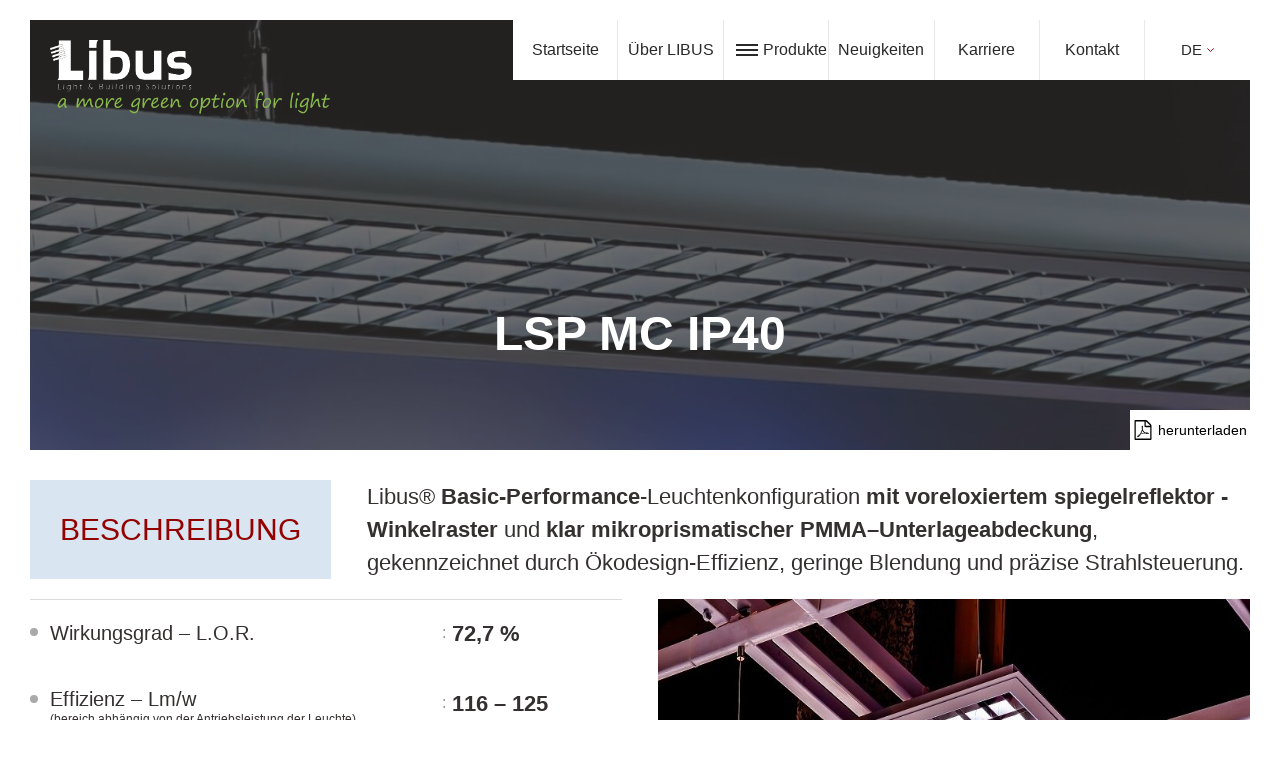

--- FILE ---
content_type: text/html; charset=UTF-8
request_url: https://libus.com.tr/de/produkt/standard_lsp-mc-ip40/
body_size: 23115
content:
<!DOCTYPE html>
<html lang="de">

<head>
<title>LSP MC IP40 - Libus</title>
    <meta charset="UTF-8">
    <meta http-equiv="X-UA-Compatible" content="IE=edge">
    <meta name="viewport" content="width=device-width, initial-scale=1.0">
    <link rel="shortcut icon" href="https://libus.com.tr/wp-content/uploads/2022/10/favicon.png" type="image/x-icon">
    
    <link rel="stylesheet" href="https://libus.com.tr/wp-content/themes/libus/assets/css/main.min.css?=v3">
    <link rel="alternate" href="https://libus.com.tr/urun/standard_lsp-mc-ip40/" hreflang="tr" />
<link rel="alternate" href="https://libus.com.tr/en/product/standard_lsp-mc-ip40/" hreflang="en" />
<link rel="alternate" href="https://libus.com.tr/de/produkt/standard_lsp-mc-ip40/" hreflang="de" />

<!-- Suchmaschinen-Optimierung durch Rank Math PRO - https://rankmath.com/ -->
<meta name="robots" content="follow, index, max-snippet:-1, max-video-preview:-1, max-image-preview:large"/>
<link rel="canonical" href="https://libus.com.tr/de/produkt/standard_lsp-mc-ip40/" />
<meta property="og:locale" content="de_DE" />
<meta property="og:type" content="article" />
<meta property="og:title" content="LSP MC IP40 - Libus" />
<meta property="og:url" content="https://libus.com.tr/de/produkt/standard_lsp-mc-ip40/" />
<meta property="og:site_name" content="Libus" />
<meta property="og:updated_time" content="2024-02-15T15:56:25+03:00" />
<meta property="og:image" content="https://libus.com.tr/wp-content/uploads/2022/10/logo-white.png" />
<meta property="og:image:secure_url" content="https://libus.com.tr/wp-content/uploads/2022/10/logo-white.png" />
<meta property="og:image:width" content="974" />
<meta property="og:image:height" content="255" />
<meta property="og:image:alt" content="LSP MC IP40" />
<meta property="og:image:type" content="image/png" />
<meta name="twitter:card" content="summary_large_image" />
<meta name="twitter:title" content="LSP MC IP40 - Libus" />
<meta name="twitter:image" content="https://libus.com.tr/wp-content/uploads/2022/10/logo-white.png" />
<meta name="twitter:label1" content="Verfasst von" />
<meta name="twitter:data1" content="libus" />
<meta name="twitter:label2" content="Lesedauer" />
<meta name="twitter:data2" content="Weniger als eine Minute" />
<script type="application/ld+json" class="rank-math-schema-pro">{"@context":"https://schema.org","@graph":[{"@type":"BreadcrumbList","@id":"https://libus.com.tr/de/produkt/standard_lsp-mc-ip40/#breadcrumb","itemListElement":[{"@type":"ListItem","position":"1","item":{"@id":"https://libus.com.tr","name":"Ana Sayfa"}},{"@type":"ListItem","position":"2","item":{"@id":"https://libus.com.tr/de/produkt/standard_lsp-mc-ip40/","name":"LSP MC IP40"}}]}]}</script>
<!-- /Rank Math WordPress SEO Plugin -->

<link rel="alternate" title="oEmbed (JSON)" type="application/json+oembed" href="https://libus.com.tr/wp-json/oembed/1.0/embed?url=https%3A%2F%2Flibus.com.tr%2Fde%2Fprodukt%2Fstandard_lsp-mc-ip40%2F" />
<link rel="alternate" title="oEmbed (XML)" type="text/xml+oembed" href="https://libus.com.tr/wp-json/oembed/1.0/embed?url=https%3A%2F%2Flibus.com.tr%2Fde%2Fprodukt%2Fstandard_lsp-mc-ip40%2F&#038;format=xml" />
<style id='wp-img-auto-sizes-contain-inline-css' type='text/css'>
img:is([sizes=auto i],[sizes^="auto," i]){contain-intrinsic-size:3000px 1500px}
/*# sourceURL=wp-img-auto-sizes-contain-inline-css */
</style>
<style id='wp-emoji-styles-inline-css' type='text/css'>

	img.wp-smiley, img.emoji {
		display: inline !important;
		border: none !important;
		box-shadow: none !important;
		height: 1em !important;
		width: 1em !important;
		margin: 0 0.07em !important;
		vertical-align: -0.1em !important;
		background: none !important;
		padding: 0 !important;
	}
/*# sourceURL=wp-emoji-styles-inline-css */
</style>
<style id='wp-block-library-inline-css' type='text/css'>
:root{--wp-block-synced-color:#7a00df;--wp-block-synced-color--rgb:122,0,223;--wp-bound-block-color:var(--wp-block-synced-color);--wp-editor-canvas-background:#ddd;--wp-admin-theme-color:#007cba;--wp-admin-theme-color--rgb:0,124,186;--wp-admin-theme-color-darker-10:#006ba1;--wp-admin-theme-color-darker-10--rgb:0,107,160.5;--wp-admin-theme-color-darker-20:#005a87;--wp-admin-theme-color-darker-20--rgb:0,90,135;--wp-admin-border-width-focus:2px}@media (min-resolution:192dpi){:root{--wp-admin-border-width-focus:1.5px}}.wp-element-button{cursor:pointer}:root .has-very-light-gray-background-color{background-color:#eee}:root .has-very-dark-gray-background-color{background-color:#313131}:root .has-very-light-gray-color{color:#eee}:root .has-very-dark-gray-color{color:#313131}:root .has-vivid-green-cyan-to-vivid-cyan-blue-gradient-background{background:linear-gradient(135deg,#00d084,#0693e3)}:root .has-purple-crush-gradient-background{background:linear-gradient(135deg,#34e2e4,#4721fb 50%,#ab1dfe)}:root .has-hazy-dawn-gradient-background{background:linear-gradient(135deg,#faaca8,#dad0ec)}:root .has-subdued-olive-gradient-background{background:linear-gradient(135deg,#fafae1,#67a671)}:root .has-atomic-cream-gradient-background{background:linear-gradient(135deg,#fdd79a,#004a59)}:root .has-nightshade-gradient-background{background:linear-gradient(135deg,#330968,#31cdcf)}:root .has-midnight-gradient-background{background:linear-gradient(135deg,#020381,#2874fc)}:root{--wp--preset--font-size--normal:16px;--wp--preset--font-size--huge:42px}.has-regular-font-size{font-size:1em}.has-larger-font-size{font-size:2.625em}.has-normal-font-size{font-size:var(--wp--preset--font-size--normal)}.has-huge-font-size{font-size:var(--wp--preset--font-size--huge)}.has-text-align-center{text-align:center}.has-text-align-left{text-align:left}.has-text-align-right{text-align:right}.has-fit-text{white-space:nowrap!important}#end-resizable-editor-section{display:none}.aligncenter{clear:both}.items-justified-left{justify-content:flex-start}.items-justified-center{justify-content:center}.items-justified-right{justify-content:flex-end}.items-justified-space-between{justify-content:space-between}.screen-reader-text{border:0;clip-path:inset(50%);height:1px;margin:-1px;overflow:hidden;padding:0;position:absolute;width:1px;word-wrap:normal!important}.screen-reader-text:focus{background-color:#ddd;clip-path:none;color:#444;display:block;font-size:1em;height:auto;left:5px;line-height:normal;padding:15px 23px 14px;text-decoration:none;top:5px;width:auto;z-index:100000}html :where(.has-border-color){border-style:solid}html :where([style*=border-top-color]){border-top-style:solid}html :where([style*=border-right-color]){border-right-style:solid}html :where([style*=border-bottom-color]){border-bottom-style:solid}html :where([style*=border-left-color]){border-left-style:solid}html :where([style*=border-width]){border-style:solid}html :where([style*=border-top-width]){border-top-style:solid}html :where([style*=border-right-width]){border-right-style:solid}html :where([style*=border-bottom-width]){border-bottom-style:solid}html :where([style*=border-left-width]){border-left-style:solid}html :where(img[class*=wp-image-]){height:auto;max-width:100%}:where(figure){margin:0 0 1em}html :where(.is-position-sticky){--wp-admin--admin-bar--position-offset:var(--wp-admin--admin-bar--height,0px)}@media screen and (max-width:600px){html :where(.is-position-sticky){--wp-admin--admin-bar--position-offset:0px}}

/*# sourceURL=wp-block-library-inline-css */
</style><style id='global-styles-inline-css' type='text/css'>
:root{--wp--preset--aspect-ratio--square: 1;--wp--preset--aspect-ratio--4-3: 4/3;--wp--preset--aspect-ratio--3-4: 3/4;--wp--preset--aspect-ratio--3-2: 3/2;--wp--preset--aspect-ratio--2-3: 2/3;--wp--preset--aspect-ratio--16-9: 16/9;--wp--preset--aspect-ratio--9-16: 9/16;--wp--preset--color--black: #000000;--wp--preset--color--cyan-bluish-gray: #abb8c3;--wp--preset--color--white: #ffffff;--wp--preset--color--pale-pink: #f78da7;--wp--preset--color--vivid-red: #cf2e2e;--wp--preset--color--luminous-vivid-orange: #ff6900;--wp--preset--color--luminous-vivid-amber: #fcb900;--wp--preset--color--light-green-cyan: #7bdcb5;--wp--preset--color--vivid-green-cyan: #00d084;--wp--preset--color--pale-cyan-blue: #8ed1fc;--wp--preset--color--vivid-cyan-blue: #0693e3;--wp--preset--color--vivid-purple: #9b51e0;--wp--preset--gradient--vivid-cyan-blue-to-vivid-purple: linear-gradient(135deg,rgb(6,147,227) 0%,rgb(155,81,224) 100%);--wp--preset--gradient--light-green-cyan-to-vivid-green-cyan: linear-gradient(135deg,rgb(122,220,180) 0%,rgb(0,208,130) 100%);--wp--preset--gradient--luminous-vivid-amber-to-luminous-vivid-orange: linear-gradient(135deg,rgb(252,185,0) 0%,rgb(255,105,0) 100%);--wp--preset--gradient--luminous-vivid-orange-to-vivid-red: linear-gradient(135deg,rgb(255,105,0) 0%,rgb(207,46,46) 100%);--wp--preset--gradient--very-light-gray-to-cyan-bluish-gray: linear-gradient(135deg,rgb(238,238,238) 0%,rgb(169,184,195) 100%);--wp--preset--gradient--cool-to-warm-spectrum: linear-gradient(135deg,rgb(74,234,220) 0%,rgb(151,120,209) 20%,rgb(207,42,186) 40%,rgb(238,44,130) 60%,rgb(251,105,98) 80%,rgb(254,248,76) 100%);--wp--preset--gradient--blush-light-purple: linear-gradient(135deg,rgb(255,206,236) 0%,rgb(152,150,240) 100%);--wp--preset--gradient--blush-bordeaux: linear-gradient(135deg,rgb(254,205,165) 0%,rgb(254,45,45) 50%,rgb(107,0,62) 100%);--wp--preset--gradient--luminous-dusk: linear-gradient(135deg,rgb(255,203,112) 0%,rgb(199,81,192) 50%,rgb(65,88,208) 100%);--wp--preset--gradient--pale-ocean: linear-gradient(135deg,rgb(255,245,203) 0%,rgb(182,227,212) 50%,rgb(51,167,181) 100%);--wp--preset--gradient--electric-grass: linear-gradient(135deg,rgb(202,248,128) 0%,rgb(113,206,126) 100%);--wp--preset--gradient--midnight: linear-gradient(135deg,rgb(2,3,129) 0%,rgb(40,116,252) 100%);--wp--preset--font-size--small: 13px;--wp--preset--font-size--medium: 20px;--wp--preset--font-size--large: 36px;--wp--preset--font-size--x-large: 42px;--wp--preset--spacing--20: 0.44rem;--wp--preset--spacing--30: 0.67rem;--wp--preset--spacing--40: 1rem;--wp--preset--spacing--50: 1.5rem;--wp--preset--spacing--60: 2.25rem;--wp--preset--spacing--70: 3.38rem;--wp--preset--spacing--80: 5.06rem;--wp--preset--shadow--natural: 6px 6px 9px rgba(0, 0, 0, 0.2);--wp--preset--shadow--deep: 12px 12px 50px rgba(0, 0, 0, 0.4);--wp--preset--shadow--sharp: 6px 6px 0px rgba(0, 0, 0, 0.2);--wp--preset--shadow--outlined: 6px 6px 0px -3px rgb(255, 255, 255), 6px 6px rgb(0, 0, 0);--wp--preset--shadow--crisp: 6px 6px 0px rgb(0, 0, 0);}:where(.is-layout-flex){gap: 0.5em;}:where(.is-layout-grid){gap: 0.5em;}body .is-layout-flex{display: flex;}.is-layout-flex{flex-wrap: wrap;align-items: center;}.is-layout-flex > :is(*, div){margin: 0;}body .is-layout-grid{display: grid;}.is-layout-grid > :is(*, div){margin: 0;}:where(.wp-block-columns.is-layout-flex){gap: 2em;}:where(.wp-block-columns.is-layout-grid){gap: 2em;}:where(.wp-block-post-template.is-layout-flex){gap: 1.25em;}:where(.wp-block-post-template.is-layout-grid){gap: 1.25em;}.has-black-color{color: var(--wp--preset--color--black) !important;}.has-cyan-bluish-gray-color{color: var(--wp--preset--color--cyan-bluish-gray) !important;}.has-white-color{color: var(--wp--preset--color--white) !important;}.has-pale-pink-color{color: var(--wp--preset--color--pale-pink) !important;}.has-vivid-red-color{color: var(--wp--preset--color--vivid-red) !important;}.has-luminous-vivid-orange-color{color: var(--wp--preset--color--luminous-vivid-orange) !important;}.has-luminous-vivid-amber-color{color: var(--wp--preset--color--luminous-vivid-amber) !important;}.has-light-green-cyan-color{color: var(--wp--preset--color--light-green-cyan) !important;}.has-vivid-green-cyan-color{color: var(--wp--preset--color--vivid-green-cyan) !important;}.has-pale-cyan-blue-color{color: var(--wp--preset--color--pale-cyan-blue) !important;}.has-vivid-cyan-blue-color{color: var(--wp--preset--color--vivid-cyan-blue) !important;}.has-vivid-purple-color{color: var(--wp--preset--color--vivid-purple) !important;}.has-black-background-color{background-color: var(--wp--preset--color--black) !important;}.has-cyan-bluish-gray-background-color{background-color: var(--wp--preset--color--cyan-bluish-gray) !important;}.has-white-background-color{background-color: var(--wp--preset--color--white) !important;}.has-pale-pink-background-color{background-color: var(--wp--preset--color--pale-pink) !important;}.has-vivid-red-background-color{background-color: var(--wp--preset--color--vivid-red) !important;}.has-luminous-vivid-orange-background-color{background-color: var(--wp--preset--color--luminous-vivid-orange) !important;}.has-luminous-vivid-amber-background-color{background-color: var(--wp--preset--color--luminous-vivid-amber) !important;}.has-light-green-cyan-background-color{background-color: var(--wp--preset--color--light-green-cyan) !important;}.has-vivid-green-cyan-background-color{background-color: var(--wp--preset--color--vivid-green-cyan) !important;}.has-pale-cyan-blue-background-color{background-color: var(--wp--preset--color--pale-cyan-blue) !important;}.has-vivid-cyan-blue-background-color{background-color: var(--wp--preset--color--vivid-cyan-blue) !important;}.has-vivid-purple-background-color{background-color: var(--wp--preset--color--vivid-purple) !important;}.has-black-border-color{border-color: var(--wp--preset--color--black) !important;}.has-cyan-bluish-gray-border-color{border-color: var(--wp--preset--color--cyan-bluish-gray) !important;}.has-white-border-color{border-color: var(--wp--preset--color--white) !important;}.has-pale-pink-border-color{border-color: var(--wp--preset--color--pale-pink) !important;}.has-vivid-red-border-color{border-color: var(--wp--preset--color--vivid-red) !important;}.has-luminous-vivid-orange-border-color{border-color: var(--wp--preset--color--luminous-vivid-orange) !important;}.has-luminous-vivid-amber-border-color{border-color: var(--wp--preset--color--luminous-vivid-amber) !important;}.has-light-green-cyan-border-color{border-color: var(--wp--preset--color--light-green-cyan) !important;}.has-vivid-green-cyan-border-color{border-color: var(--wp--preset--color--vivid-green-cyan) !important;}.has-pale-cyan-blue-border-color{border-color: var(--wp--preset--color--pale-cyan-blue) !important;}.has-vivid-cyan-blue-border-color{border-color: var(--wp--preset--color--vivid-cyan-blue) !important;}.has-vivid-purple-border-color{border-color: var(--wp--preset--color--vivid-purple) !important;}.has-vivid-cyan-blue-to-vivid-purple-gradient-background{background: var(--wp--preset--gradient--vivid-cyan-blue-to-vivid-purple) !important;}.has-light-green-cyan-to-vivid-green-cyan-gradient-background{background: var(--wp--preset--gradient--light-green-cyan-to-vivid-green-cyan) !important;}.has-luminous-vivid-amber-to-luminous-vivid-orange-gradient-background{background: var(--wp--preset--gradient--luminous-vivid-amber-to-luminous-vivid-orange) !important;}.has-luminous-vivid-orange-to-vivid-red-gradient-background{background: var(--wp--preset--gradient--luminous-vivid-orange-to-vivid-red) !important;}.has-very-light-gray-to-cyan-bluish-gray-gradient-background{background: var(--wp--preset--gradient--very-light-gray-to-cyan-bluish-gray) !important;}.has-cool-to-warm-spectrum-gradient-background{background: var(--wp--preset--gradient--cool-to-warm-spectrum) !important;}.has-blush-light-purple-gradient-background{background: var(--wp--preset--gradient--blush-light-purple) !important;}.has-blush-bordeaux-gradient-background{background: var(--wp--preset--gradient--blush-bordeaux) !important;}.has-luminous-dusk-gradient-background{background: var(--wp--preset--gradient--luminous-dusk) !important;}.has-pale-ocean-gradient-background{background: var(--wp--preset--gradient--pale-ocean) !important;}.has-electric-grass-gradient-background{background: var(--wp--preset--gradient--electric-grass) !important;}.has-midnight-gradient-background{background: var(--wp--preset--gradient--midnight) !important;}.has-small-font-size{font-size: var(--wp--preset--font-size--small) !important;}.has-medium-font-size{font-size: var(--wp--preset--font-size--medium) !important;}.has-large-font-size{font-size: var(--wp--preset--font-size--large) !important;}.has-x-large-font-size{font-size: var(--wp--preset--font-size--x-large) !important;}
/*# sourceURL=global-styles-inline-css */
</style>

<style id='classic-theme-styles-inline-css' type='text/css'>
/*! This file is auto-generated */
.wp-block-button__link{color:#fff;background-color:#32373c;border-radius:9999px;box-shadow:none;text-decoration:none;padding:calc(.667em + 2px) calc(1.333em + 2px);font-size:1.125em}.wp-block-file__button{background:#32373c;color:#fff;text-decoration:none}
/*# sourceURL=/wp-includes/css/classic-themes.min.css */
</style>
<link rel='stylesheet' id='contact-form-7-css' href='https://libus.com.tr/wp-content/plugins/contact-form-7/includes/css/styles.css?ver=5.9.6' type='text/css' media='all' />
<link rel='stylesheet' id='newsletter-css' href='https://libus.com.tr/wp-content/plugins/newsletter/style.css?ver=8.4.0' type='text/css' media='all' />
<link rel="https://api.w.org/" href="https://libus.com.tr/wp-json/" /><link rel="alternate" title="JSON" type="application/json" href="https://libus.com.tr/wp-json/wp/v2/product/2587" /><link rel="EditURI" type="application/rsd+xml" title="RSD" href="https://libus.com.tr/xmlrpc.php?rsd" />

<link rel='shortlink' href='https://libus.com.tr/?p=2587' />
		<style type="text/css" id="wp-custom-css">
			.custom-file-input .your-cv .wpcf7-form-control-wrap{
	position:unset!important;
}
.vertical {
    writing-mode: vertical-rl;
    text-orientation: mixed;
    transform: rotate(180deg);
}
.wpdt-c.wpDataTableContainerSimpleTable {
    margin-bottom: 5px !important;
}

.language.menu-li .menu-link .text{
font-size:14.5px!important;
}


.submitting .loading {
    position: relative;
    display: flex !important;
    align-items: center;
  }
.submitting .loading::after {
    content: "";
    background: unset;
    border: 3px solid rgba(146, 170, 215, 0.45);
    border-top: 3px solid #f3f3f3;
    border-radius: 50%;
    width: 15px;
    height: 15px;
    -webkit-animation: spins 2s linear infinite;
    animation: spins 2s linear infinite;
    margin-left: 15px;

}
  @-webkit-keyframes spins {
    0% {
      transform: rotate(0deg);
    }
    100% {
      transform: rotate(360deg);
    }
  }
  @keyframes spins {
    0% {
      transform: rotate(0deg);
    }
    100% {
      transform: rotate(360deg);
    }
}

.submitting .icon, .submitting .icon-arrow-right, .submitting .ikon{
	display : none
}

.grecaptcha-badge {
    display: none!important;
}		</style>
		<link rel='stylesheet' id='wdt-simple-table-css' href='https://libus.com.tr/wp-content/plugins/wpdatatables/assets/css/wdt.simpleTable.min.css?ver=5.0' type='text/css' media='all' />
<link rel='stylesheet' id='wdt-font-style-css' href='https://libus.com.tr/wp-content/plugins/wpdatatables/assets/css/style.min.css?ver=5.0' type='text/css' media='all' />
</head>

<body>
    <header>
        <div class="container wrapper">
            <div class="logo">
    <a href="https://libus.com.tr/de">
        <div class="img img--contain h--80">
            <img src="https://libus.com.tr/wp-content/themes/libus//assets/image/brand/logo-white.png" alt="">
        </div>
    </a>
</div>                            <div class="menu-field">
                    <ul class="menu-ul">
                                                    <li class="menu-li ">
                                <a href="https://libus.com.tr/de/" class="menu-link">
                                                                        <span class="text">Startseite</span>
                                </a>
                            </li>
                                                    <li class="menu-li ">
                                <a href="https://libus.com.tr/de/about/" class="menu-link">
                                                                        <span class="text">Über LIBUS</span>
                                </a>
                            </li>
                                                    <li class="menu-li hoverable">
                                <a href="javascript:void(0)" class="menu-link">
                                                                            <span class="icon">
                                            <div class="inner-selector">
                                                <div class="inner"></div>
                                            </div>
                                        </span>
                                                                        <span class="text">Produkte</span>
                                </a>
                            </li>
                                                    <li class="menu-li ">
                                <a href="https://libus.com.tr/de/news/" class="menu-link">
                                                                        <span class="text">Neuigkeiten</span>
                                </a>
                            </li>
                                                    <li class="menu-li ">
                                <a href="https://libus.com.tr/de/career/" class="menu-link">
                                                                        <span class="text">Karriere</span>
                                </a>
                            </li>
                                                    <li class="menu-li ">
                                <a href="https://libus.com.tr/de/contact/" class="menu-link">
                                                                        <span class="text">Kontakt</span>
                                </a>
                            </li>
                        
                        <li class="menu-li language">
                            <div class="current-language">
                                <a href="javascript:;" class="menu-link">
                                    <span class="text">DE</span>
                                    <i class="icon">
                                        <svg xmlns="http://www.w3.org/2000/svg" width="7.493" height="4.247" viewBox="0 0 7.493 4.247">
                                            <path d="M9,13.5l3.04,3.04,3.04-3.04" transform="translate(-8.293 -12.793)" fill="none" stroke="#940101" stroke-linecap="round" stroke-linejoin="round" stroke-width="1" />
                                        </svg>
                                    </i>
                                </a>
                            </div>
                            <div class="sub-language">
                                <div class="content">
                                                                            <a href="https://libus.com.tr/urun/standard_lsp-mc-ip40/" class="menu-link">
                                            <span class="text">TR</span>
                                        </a>
                                                                            <a href="https://libus.com.tr/en/product/standard_lsp-mc-ip40/" class="menu-link">
                                            <span class="text">EN</span>
                                        </a>
                                                                    </div>
                            </div>
                        </li>
                    </ul>
                    <div class="mobile-menu-selector">
                        <div class="inner"></div>
                    </div>
                </div>
                                                                                                                                                            <div class="sub-menu sub-menu--mega">
                            <div class="container">
                                <div class="back">
                                    <span class="icon">
                                        <svg xmlns="http://www.w3.org/2000/svg" width="24" viewBox="0 0 52.5 49.21">
                                            <path class="fill" d="M51.72,49.21l-1.34-2.25c-10.3-17.31-24.4-16.25-27.85-15.69v13.64L0,22.35,22.52,0V13.43c.11,0,.23,0,.34,0,12.52,0,18.29,5.26,18.54,5.5,13.78,11.47,10.84,27.55,10.81,27.72l-.5,2.57ZM25.5,29.09c5.8,0,16.48,1.92,24.99,14.35,.13-4.87-.9-15.1-10.41-23.01-.1-.09-5.94-5.36-18.53-4.98l-1.03,.03V4.8L2.83,22.36l17.69,17.72v-10.41l.76-.19c.05-.01,1.66-.39,4.22-.39Z" />
                                        </svg>
                                    </span>
                                    <span class="text">Geri</span>
                                </div>
                                <div class="carousel-hand white">
                                    <img src="https://libus.com.tr/wp-content/themes/libus//assets/image/static/carousel-hand.png" alt="">
                                </div>
                                <div class="swiper header-product-carousel">
                                    <div class="swiper-wrapper">
                                        <!-- Asymmetric - Retail & Shop Lighting -->
                                                                                    <div class="swiper-slide active type-1">
                                                <div class="content">
                                                    <div class="title-field">
                                                        <p class="text">SBL13WB</p>
                                                        <p class="title">ALLGEMEINE INNENBELEUCHTUNG</p>
                                                    </div>
                                                    <div class="image-field">
                                                        <div class="img img--cover h--250 ">
                                                                                                                            <img src="https://libus.com.tr/wp-content/uploads/2023/12/lps-lpp_ct_tds-web-image_900x560px.jpg" alt="">
                                                                                                                    </div>
                                                    </div>
                                                    <div class="sub-menu-field column-2">
                                                                                                                                                                                                                                                    <ul class="sm-ul">

                                                                    <li class="sm-li title">
                                                                        <a href="https://libus.com.tr/de/produkt-kategorie/sbl13wb-stand/" class="sm-link">
                                                                            <div class="icon"></div>
                                                                            <span class="text">SBL13WB STAND.</span>
                                                                        </a>
                                                                    </li>
                                                                                                                                            <li class="sm-li">
                                                                            <a href="https://libus.com.tr/de/produkt/lss-bl-ip20/" class="sm-link">
                                                                                <div class="icon">
                                                                                    <svg xmlns="http://www.w3.org/2000/svg" width="16.626" height="12.298" viewBox="0 0 16.626 12.298">
                                                                                        <g transform="translate(0.657 0.754)">
                                                                                            <path d="M6320.952,2528.3l6.268,5.465-6.268,5.317" transform="translate(-6312.785 -2528.297)" stroke-width="2"></path>
                                                                                            <path d="M6320.952,2528.3l6.268,5.465-6.268,5.317" transform="translate(-6320.952 -2528.297)" stroke-width="2"></path>
                                                                                        </g>
                                                                                    </svg>
                                                                                </div>
                                                                                <span class="text">LSS BL IP20</span>
                                                                            </a>
                                                                        </li>
                                                                                                                                            <li class="sm-li">
                                                                            <a href="https://libus.com.tr/de/produkt/standard_lss-ct-ip40/" class="sm-link">
                                                                                <div class="icon">
                                                                                    <svg xmlns="http://www.w3.org/2000/svg" width="16.626" height="12.298" viewBox="0 0 16.626 12.298">
                                                                                        <g transform="translate(0.657 0.754)">
                                                                                            <path d="M6320.952,2528.3l6.268,5.465-6.268,5.317" transform="translate(-6312.785 -2528.297)" stroke-width="2"></path>
                                                                                            <path d="M6320.952,2528.3l6.268,5.465-6.268,5.317" transform="translate(-6320.952 -2528.297)" stroke-width="2"></path>
                                                                                        </g>
                                                                                    </svg>
                                                                                </div>
                                                                                <span class="text">LSS CT IP40</span>
                                                                            </a>
                                                                        </li>
                                                                                                                                            <li class="sm-li">
                                                                            <a href="https://libus.com.tr/de/produkt/standard-lsp-bl-ip20/" class="sm-link">
                                                                                <div class="icon">
                                                                                    <svg xmlns="http://www.w3.org/2000/svg" width="16.626" height="12.298" viewBox="0 0 16.626 12.298">
                                                                                        <g transform="translate(0.657 0.754)">
                                                                                            <path d="M6320.952,2528.3l6.268,5.465-6.268,5.317" transform="translate(-6312.785 -2528.297)" stroke-width="2"></path>
                                                                                            <path d="M6320.952,2528.3l6.268,5.465-6.268,5.317" transform="translate(-6320.952 -2528.297)" stroke-width="2"></path>
                                                                                        </g>
                                                                                    </svg>
                                                                                </div>
                                                                                <span class="text">LSP BL IP20</span>
                                                                            </a>
                                                                        </li>
                                                                                                                                            <li class="sm-li">
                                                                            <a href="https://libus.com.tr/de/produkt/standard_lsp-ct-ip40/" class="sm-link">
                                                                                <div class="icon">
                                                                                    <svg xmlns="http://www.w3.org/2000/svg" width="16.626" height="12.298" viewBox="0 0 16.626 12.298">
                                                                                        <g transform="translate(0.657 0.754)">
                                                                                            <path d="M6320.952,2528.3l6.268,5.465-6.268,5.317" transform="translate(-6312.785 -2528.297)" stroke-width="2"></path>
                                                                                            <path d="M6320.952,2528.3l6.268,5.465-6.268,5.317" transform="translate(-6320.952 -2528.297)" stroke-width="2"></path>
                                                                                        </g>
                                                                                    </svg>
                                                                                </div>
                                                                                <span class="text">LSP CT IP40</span>
                                                                            </a>
                                                                        </li>
                                                                                                                                            <li class="sm-li">
                                                                            <a href="https://libus.com.tr/de/produkt/standard_lsp-mc-ip40/" class="sm-link">
                                                                                <div class="icon">
                                                                                    <svg xmlns="http://www.w3.org/2000/svg" width="16.626" height="12.298" viewBox="0 0 16.626 12.298">
                                                                                        <g transform="translate(0.657 0.754)">
                                                                                            <path d="M6320.952,2528.3l6.268,5.465-6.268,5.317" transform="translate(-6312.785 -2528.297)" stroke-width="2"></path>
                                                                                            <path d="M6320.952,2528.3l6.268,5.465-6.268,5.317" transform="translate(-6320.952 -2528.297)" stroke-width="2"></path>
                                                                                        </g>
                                                                                    </svg>
                                                                                </div>
                                                                                <span class="text">LSP MC IP40</span>
                                                                            </a>
                                                                        </li>
                                                                                                                                    </ul>
                                                                                                                                                                                            <ul class="sm-ul">

                                                                    <li class="sm-li title">
                                                                        <a href="https://libus.com.tr/de/produkt-kategorie/sbl13wb-e-white/" class="sm-link">
                                                                            <div class="icon"></div>
                                                                            <span class="text">SBL13WB E-WHITE</span>
                                                                        </a>
                                                                    </li>
                                                                                                                                            <li class="sm-li">
                                                                            <a href="https://libus.com.tr/de/produkt/lss-bl-ip20-3/" class="sm-link">
                                                                                <div class="icon">
                                                                                    <svg xmlns="http://www.w3.org/2000/svg" width="16.626" height="12.298" viewBox="0 0 16.626 12.298">
                                                                                        <g transform="translate(0.657 0.754)">
                                                                                            <path d="M6320.952,2528.3l6.268,5.465-6.268,5.317" transform="translate(-6312.785 -2528.297)" stroke-width="2"></path>
                                                                                            <path d="M6320.952,2528.3l6.268,5.465-6.268,5.317" transform="translate(-6320.952 -2528.297)" stroke-width="2"></path>
                                                                                        </g>
                                                                                    </svg>
                                                                                </div>
                                                                                <span class="text">LWS BL IP20</span>
                                                                            </a>
                                                                        </li>
                                                                                                                                            <li class="sm-li">
                                                                            <a href="https://libus.com.tr/de/produkt/e-white_lws-ct-ip40/" class="sm-link">
                                                                                <div class="icon">
                                                                                    <svg xmlns="http://www.w3.org/2000/svg" width="16.626" height="12.298" viewBox="0 0 16.626 12.298">
                                                                                        <g transform="translate(0.657 0.754)">
                                                                                            <path d="M6320.952,2528.3l6.268,5.465-6.268,5.317" transform="translate(-6312.785 -2528.297)" stroke-width="2"></path>
                                                                                            <path d="M6320.952,2528.3l6.268,5.465-6.268,5.317" transform="translate(-6320.952 -2528.297)" stroke-width="2"></path>
                                                                                        </g>
                                                                                    </svg>
                                                                                </div>
                                                                                <span class="text">LWS CT IP40</span>
                                                                            </a>
                                                                        </li>
                                                                                                                                            <li class="sm-li">
                                                                            <a href="https://libus.com.tr/de/produkt/e-white_lwp-bl-ip20/" class="sm-link">
                                                                                <div class="icon">
                                                                                    <svg xmlns="http://www.w3.org/2000/svg" width="16.626" height="12.298" viewBox="0 0 16.626 12.298">
                                                                                        <g transform="translate(0.657 0.754)">
                                                                                            <path d="M6320.952,2528.3l6.268,5.465-6.268,5.317" transform="translate(-6312.785 -2528.297)" stroke-width="2"></path>
                                                                                            <path d="M6320.952,2528.3l6.268,5.465-6.268,5.317" transform="translate(-6320.952 -2528.297)" stroke-width="2"></path>
                                                                                        </g>
                                                                                    </svg>
                                                                                </div>
                                                                                <span class="text">LWP BL IP20</span>
                                                                            </a>
                                                                        </li>
                                                                                                                                            <li class="sm-li">
                                                                            <a href="https://libus.com.tr/de/produkt/e-white_lwp-ct-ip40/" class="sm-link">
                                                                                <div class="icon">
                                                                                    <svg xmlns="http://www.w3.org/2000/svg" width="16.626" height="12.298" viewBox="0 0 16.626 12.298">
                                                                                        <g transform="translate(0.657 0.754)">
                                                                                            <path d="M6320.952,2528.3l6.268,5.465-6.268,5.317" transform="translate(-6312.785 -2528.297)" stroke-width="2"></path>
                                                                                            <path d="M6320.952,2528.3l6.268,5.465-6.268,5.317" transform="translate(-6320.952 -2528.297)" stroke-width="2"></path>
                                                                                        </g>
                                                                                    </svg>
                                                                                </div>
                                                                                <span class="text">LWP CT IP40</span>
                                                                            </a>
                                                                        </li>
                                                                                                                                            <li class="sm-li">
                                                                            <a href="https://libus.com.tr/de/produkt/e-white_lwp-mc-ip40/" class="sm-link">
                                                                                <div class="icon">
                                                                                    <svg xmlns="http://www.w3.org/2000/svg" width="16.626" height="12.298" viewBox="0 0 16.626 12.298">
                                                                                        <g transform="translate(0.657 0.754)">
                                                                                            <path d="M6320.952,2528.3l6.268,5.465-6.268,5.317" transform="translate(-6312.785 -2528.297)" stroke-width="2"></path>
                                                                                            <path d="M6320.952,2528.3l6.268,5.465-6.268,5.317" transform="translate(-6320.952 -2528.297)" stroke-width="2"></path>
                                                                                        </g>
                                                                                    </svg>
                                                                                </div>
                                                                                <span class="text">LWP MC IP40</span>
                                                                            </a>
                                                                        </li>
                                                                                                                                    </ul>
                                                                                                                                                                                            <ul class="sm-ul">

                                                                    <li class="sm-li title">
                                                                        <a href="https://libus.com.tr/de/produkt-kategorie/sbl13wb-e-silver/" class="sm-link">
                                                                            <div class="icon"></div>
                                                                            <span class="text">SBL13WB E-SILVER</span>
                                                                        </a>
                                                                    </li>
                                                                                                                                            <li class="sm-li">
                                                                            <a href="https://libus.com.tr/de/produkt/e-silver_les-bl-ip20/" class="sm-link">
                                                                                <div class="icon">
                                                                                    <svg xmlns="http://www.w3.org/2000/svg" width="16.626" height="12.298" viewBox="0 0 16.626 12.298">
                                                                                        <g transform="translate(0.657 0.754)">
                                                                                            <path d="M6320.952,2528.3l6.268,5.465-6.268,5.317" transform="translate(-6312.785 -2528.297)" stroke-width="2"></path>
                                                                                            <path d="M6320.952,2528.3l6.268,5.465-6.268,5.317" transform="translate(-6320.952 -2528.297)" stroke-width="2"></path>
                                                                                        </g>
                                                                                    </svg>
                                                                                </div>
                                                                                <span class="text">LES BL IP20</span>
                                                                            </a>
                                                                        </li>
                                                                                                                                            <li class="sm-li">
                                                                            <a href="https://libus.com.tr/de/produkt/e-silver_les-ct-ip40/" class="sm-link">
                                                                                <div class="icon">
                                                                                    <svg xmlns="http://www.w3.org/2000/svg" width="16.626" height="12.298" viewBox="0 0 16.626 12.298">
                                                                                        <g transform="translate(0.657 0.754)">
                                                                                            <path d="M6320.952,2528.3l6.268,5.465-6.268,5.317" transform="translate(-6312.785 -2528.297)" stroke-width="2"></path>
                                                                                            <path d="M6320.952,2528.3l6.268,5.465-6.268,5.317" transform="translate(-6320.952 -2528.297)" stroke-width="2"></path>
                                                                                        </g>
                                                                                    </svg>
                                                                                </div>
                                                                                <span class="text">LES CT IP40</span>
                                                                            </a>
                                                                        </li>
                                                                                                                                            <li class="sm-li">
                                                                            <a href="https://libus.com.tr/de/produkt/e-silver_lep-bl-ip20/" class="sm-link">
                                                                                <div class="icon">
                                                                                    <svg xmlns="http://www.w3.org/2000/svg" width="16.626" height="12.298" viewBox="0 0 16.626 12.298">
                                                                                        <g transform="translate(0.657 0.754)">
                                                                                            <path d="M6320.952,2528.3l6.268,5.465-6.268,5.317" transform="translate(-6312.785 -2528.297)" stroke-width="2"></path>
                                                                                            <path d="M6320.952,2528.3l6.268,5.465-6.268,5.317" transform="translate(-6320.952 -2528.297)" stroke-width="2"></path>
                                                                                        </g>
                                                                                    </svg>
                                                                                </div>
                                                                                <span class="text">LEP BL IP20</span>
                                                                            </a>
                                                                        </li>
                                                                                                                                            <li class="sm-li">
                                                                            <a href="https://libus.com.tr/de/produkt/e-silver_lep-ct-ip40/" class="sm-link">
                                                                                <div class="icon">
                                                                                    <svg xmlns="http://www.w3.org/2000/svg" width="16.626" height="12.298" viewBox="0 0 16.626 12.298">
                                                                                        <g transform="translate(0.657 0.754)">
                                                                                            <path d="M6320.952,2528.3l6.268,5.465-6.268,5.317" transform="translate(-6312.785 -2528.297)" stroke-width="2"></path>
                                                                                            <path d="M6320.952,2528.3l6.268,5.465-6.268,5.317" transform="translate(-6320.952 -2528.297)" stroke-width="2"></path>
                                                                                        </g>
                                                                                    </svg>
                                                                                </div>
                                                                                <span class="text">LEP CT IP40</span>
                                                                            </a>
                                                                        </li>
                                                                                                                                            <li class="sm-li">
                                                                            <a href="https://libus.com.tr/de/produkt/e-silver_lep-mc-ip40/" class="sm-link">
                                                                                <div class="icon">
                                                                                    <svg xmlns="http://www.w3.org/2000/svg" width="16.626" height="12.298" viewBox="0 0 16.626 12.298">
                                                                                        <g transform="translate(0.657 0.754)">
                                                                                            <path d="M6320.952,2528.3l6.268,5.465-6.268,5.317" transform="translate(-6312.785 -2528.297)" stroke-width="2"></path>
                                                                                            <path d="M6320.952,2528.3l6.268,5.465-6.268,5.317" transform="translate(-6320.952 -2528.297)" stroke-width="2"></path>
                                                                                        </g>
                                                                                    </svg>
                                                                                </div>
                                                                                <span class="text">LEP MC IP40</span>
                                                                            </a>
                                                                        </li>
                                                                                                                                    </ul>
                                                                                                                                                                                            <ul class="sm-ul">

                                                                    <li class="sm-li title">
                                                                        <a href="https://libus.com.tr/de/produkt-kategorie/sbl13wb-perform/" class="sm-link">
                                                                            <div class="icon"></div>
                                                                            <span class="text">SBL13WB PERFORM.</span>
                                                                        </a>
                                                                    </li>
                                                                                                                                            <li class="sm-li">
                                                                            <a href="https://libus.com.tr/de/produkt/lps-bl-ip20/" class="sm-link">
                                                                                <div class="icon">
                                                                                    <svg xmlns="http://www.w3.org/2000/svg" width="16.626" height="12.298" viewBox="0 0 16.626 12.298">
                                                                                        <g transform="translate(0.657 0.754)">
                                                                                            <path d="M6320.952,2528.3l6.268,5.465-6.268,5.317" transform="translate(-6312.785 -2528.297)" stroke-width="2"></path>
                                                                                            <path d="M6320.952,2528.3l6.268,5.465-6.268,5.317" transform="translate(-6320.952 -2528.297)" stroke-width="2"></path>
                                                                                        </g>
                                                                                    </svg>
                                                                                </div>
                                                                                <span class="text">LPS BL IP20</span>
                                                                            </a>
                                                                        </li>
                                                                                                                                            <li class="sm-li">
                                                                            <a href="https://libus.com.tr/de/produkt/lps-ct-ip40/" class="sm-link">
                                                                                <div class="icon">
                                                                                    <svg xmlns="http://www.w3.org/2000/svg" width="16.626" height="12.298" viewBox="0 0 16.626 12.298">
                                                                                        <g transform="translate(0.657 0.754)">
                                                                                            <path d="M6320.952,2528.3l6.268,5.465-6.268,5.317" transform="translate(-6312.785 -2528.297)" stroke-width="2"></path>
                                                                                            <path d="M6320.952,2528.3l6.268,5.465-6.268,5.317" transform="translate(-6320.952 -2528.297)" stroke-width="2"></path>
                                                                                        </g>
                                                                                    </svg>
                                                                                </div>
                                                                                <span class="text">LPS CT IP40</span>
                                                                            </a>
                                                                        </li>
                                                                                                                                            <li class="sm-li">
                                                                            <a href="https://libus.com.tr/de/produkt/lpp-bl-ip20/" class="sm-link">
                                                                                <div class="icon">
                                                                                    <svg xmlns="http://www.w3.org/2000/svg" width="16.626" height="12.298" viewBox="0 0 16.626 12.298">
                                                                                        <g transform="translate(0.657 0.754)">
                                                                                            <path d="M6320.952,2528.3l6.268,5.465-6.268,5.317" transform="translate(-6312.785 -2528.297)" stroke-width="2"></path>
                                                                                            <path d="M6320.952,2528.3l6.268,5.465-6.268,5.317" transform="translate(-6320.952 -2528.297)" stroke-width="2"></path>
                                                                                        </g>
                                                                                    </svg>
                                                                                </div>
                                                                                <span class="text">LPP BL IP20</span>
                                                                            </a>
                                                                        </li>
                                                                                                                                            <li class="sm-li">
                                                                            <a href="https://libus.com.tr/de/produkt/lpp-ct-ip40/" class="sm-link">
                                                                                <div class="icon">
                                                                                    <svg xmlns="http://www.w3.org/2000/svg" width="16.626" height="12.298" viewBox="0 0 16.626 12.298">
                                                                                        <g transform="translate(0.657 0.754)">
                                                                                            <path d="M6320.952,2528.3l6.268,5.465-6.268,5.317" transform="translate(-6312.785 -2528.297)" stroke-width="2"></path>
                                                                                            <path d="M6320.952,2528.3l6.268,5.465-6.268,5.317" transform="translate(-6320.952 -2528.297)" stroke-width="2"></path>
                                                                                        </g>
                                                                                    </svg>
                                                                                </div>
                                                                                <span class="text">LPP CT IP40</span>
                                                                            </a>
                                                                        </li>
                                                                                                                                            <li class="sm-li">
                                                                            <a href="https://libus.com.tr/de/produkt/lpp-mc-ip40/" class="sm-link">
                                                                                <div class="icon">
                                                                                    <svg xmlns="http://www.w3.org/2000/svg" width="16.626" height="12.298" viewBox="0 0 16.626 12.298">
                                                                                        <g transform="translate(0.657 0.754)">
                                                                                            <path d="M6320.952,2528.3l6.268,5.465-6.268,5.317" transform="translate(-6312.785 -2528.297)" stroke-width="2"></path>
                                                                                            <path d="M6320.952,2528.3l6.268,5.465-6.268,5.317" transform="translate(-6320.952 -2528.297)" stroke-width="2"></path>
                                                                                        </g>
                                                                                    </svg>
                                                                                </div>
                                                                                <span class="text">LPP MC IP40</span>
                                                                            </a>
                                                                        </li>
                                                                                                                                    </ul>
                                                                                                                                                                        </div>
                                                </div>
                                            </div>
                                                                                    <div class="swiper-slide  type-1">
                                                <div class="content">
                                                    <div class="title-field">
                                                        <p class="text">SBL45AB</p>
                                                        <p class="title">BELEUCHTUNG FÜR EINZELHANDEL UND GESCHÄFTE</p>
                                                    </div>
                                                    <div class="image-field">
                                                        <div class="img img--cover h--250 ">
                                                                                                                            <img src="https://libus.com.tr/wp-content/uploads/2023/06/SBL45AB_STANDARD_polar-diagram.png" alt="">
                                                                                                                    </div>
                                                    </div>
                                                    <div class="sub-menu-field column-2">
                                                                                                                                                                                                                                                    <ul class="sm-ul">

                                                                    <li class="sm-li title">
                                                                        <a href="https://libus.com.tr/de/produkt-kategorie/sbl-45ab-stand/" class="sm-link">
                                                                            <div class="icon"></div>
                                                                            <span class="text">SBL 45AB STAND.</span>
                                                                        </a>
                                                                    </li>
                                                                                                                                    </ul>
                                                                                                                                                                                            <ul class="sm-ul">

                                                                    <li class="sm-li title">
                                                                        <a href="https://libus.com.tr/de/produkt-kategorie/sbl-45ab-perform/" class="sm-link">
                                                                            <div class="icon"></div>
                                                                            <span class="text">SBL 45AB PERFORM.</span>
                                                                        </a>
                                                                    </li>
                                                                                                                                    </ul>
                                                                                                                                                                        </div>
                                                </div>
                                            </div>
                                                                                    <div class="swiper-slide  type-1">
                                                <div class="content">
                                                    <div class="title-field">
                                                        <p class="text">SBL45WW</p>
                                                        <p class="title">DEKORATIVE BELEUCHTUNG</p>
                                                    </div>
                                                    <div class="image-field">
                                                        <div class="img img--cover h--250 ">
                                                                                                                            <img src="https://libus.com.tr/wp-content/uploads/2024/03/SBL45WW_web-menu-gorseli_500x800px.jpg" alt="">
                                                                                                                    </div>
                                                    </div>
                                                    <div class="sub-menu-field column-2">
                                                                                                                                                                                                                                                    <ul class="sm-ul">

                                                                    <li class="sm-li title">
                                                                        <a href="https://libus.com.tr/de/produkt-kategorie/sbl45ww-stand/" class="sm-link">
                                                                            <div class="icon"></div>
                                                                            <span class="text">SBL45WW STAND.</span>
                                                                        </a>
                                                                    </li>
                                                                                                                                    </ul>
                                                                                                                                                                                            <ul class="sm-ul">

                                                                    <li class="sm-li title">
                                                                        <a href="https://libus.com.tr/de/produkt-kategorie/sbl45ww-dekor/" class="sm-link">
                                                                            <div class="icon"></div>
                                                                            <span class="text">SBL45WW DEKOR</span>
                                                                        </a>
                                                                    </li>
                                                                                                                                    </ul>
                                                                                                                                                                        </div>
                                                </div>
                                            </div>
                                        
                                                                                <div class="swiper-slide  type-1">
                                            <div class="content">
                                                <div class="title-field">
                                                    <p class="text">ALLGEMEINES</p>
                                                    <p class="title">Technische Daten</p>
                                                </div>
                                                <div class="image-field">
                                                    <div class="img img--cover h--250 ">
                                                        <img src="https://libus.com.tr/wp-content/uploads/2023/02/pexels-photo-3785935-DeNoiseAI-low-light-gigapixel-standard-scale-4_00x-scaled-e1675728879825.jpeg" alt="LSP MC IP40" title="LSP MC IP40">
                                                    </div>
                                                </div>
                                                                                                    <div class="sub-menu-field column-1">
                                                        <ul class="sm-ul">
                                                                                                                                                                                                                                                                        <li class="sm-li title">
                                                                            <a href="https://libus.com.tr/?r3d=libus_luminaire-schnellauswahlhilfe" target="_blank"  class="sm-link">
                                                                                <div class="icon"></div>
                                                                                <span class="text"><strong>KURZANLEITUNG LEUCHTENAUSWAHL</strong></span>
                                                                            </a>
                                                                        </li>
                                                                                                                                                                                                                                                                                                                                                                                                                                                                                <li class="sm-li title">
                                                                            <a href="https://libus.com.tr/de/montage-optionen/" target="_blank"  class="sm-link">
                                                                                <div class="icon"></div>
                                                                                <span class="text"><strong>MONTAGE-OPTIONEN</strong></span>
                                                                            </a>
                                                                        </li>
                                                                                                                                                                                                                    <li class="sm-li">
                                                                                                                                                                    <a href="javascript:void(0);" download=""  class="sm-link">
                                                                                        <div class="icon">
                                                                                            <svg xmlns="http://www.w3.org/2000/svg" width="16.626" height="12.298" viewBox="0 0 16.626 12.298">
                                                                                                <g transform="translate(0.657 0.754)">
                                                                                                    <path d="M6320.952,2528.3l6.268,5.465-6.268,5.317" transform="translate(-6312.785 -2528.297)" stroke-width="2" />
                                                                                                    <path d="M6320.952,2528.3l6.268,5.465-6.268,5.317" transform="translate(-6320.952 -2528.297)" stroke-width="2" />
                                                                                                </g>
                                                                                            </svg>
                                                                                        </div>
                                                                                        <span class="text">T24 DECKEN</span>
                                                                                    </a>
                                                                                                                                                                                                                                                                                                                                            <ul class="inner-sub-menu">
                                                                                            <ul>
                                                                                                                                                                                                                                                                                                            <li>
                                                                                                            <a href="https://libus.com.tr/?r3d=3216" target="_blank"  class="sm-link">
                                                                                                                &nbsp;
                                                                                                                <div class="icon">
                                                                                                                    <svg xmlns="http://www.w3.org/2000/svg" width="16.626" height="12.298" viewBox="0 0 16.626 12.298">
                                                                                                                        <g transform="translate(0.657 0.754)">
                                                                                                                            <path d="M6320.952,2528.3l6.268,5.465-6.268,5.317" transform="translate(-6312.785 -2528.297)" stroke-width="2" />
                                                                                                                            <path d="M6320.952,2528.3l6.268,5.465-6.268,5.317" transform="translate(-6320.952 -2528.297)" stroke-width="2" />
                                                                                                                        </g>
                                                                                                                    </svg>
                                                                                                                </div>
                                                                                                                <span class="text">LIBUS_T24 Decke_625 x 625 mm</span>
                                                                                                            </a>
                                                                                                        </li>
                                                                                                                                                                                                                                                                                                                                                                                                                <li>
                                                                                                            <a href="https://libus.com.tr/?r3d=3212" target="_blank"  class="sm-link">
                                                                                                                &nbsp;
                                                                                                                <div class="icon">
                                                                                                                    <svg xmlns="http://www.w3.org/2000/svg" width="16.626" height="12.298" viewBox="0 0 16.626 12.298">
                                                                                                                        <g transform="translate(0.657 0.754)">
                                                                                                                            <path d="M6320.952,2528.3l6.268,5.465-6.268,5.317" transform="translate(-6312.785 -2528.297)" stroke-width="2" />
                                                                                                                            <path d="M6320.952,2528.3l6.268,5.465-6.268,5.317" transform="translate(-6320.952 -2528.297)" stroke-width="2" />
                                                                                                                        </g>
                                                                                                                    </svg>
                                                                                                                </div>
                                                                                                                <span class="text">LIBUS_T24 Decke_600 x 600 mm</span>
                                                                                                            </a>
                                                                                                        </li>
                                                                                                                                                                                                                                                                                                </ul>
                                                                                        </ul>
                                                                                                                                                                                                                                                </li>
                                                                                                                                                <li class="sm-li">
                                                                                                                                                                    <a href="https://libus.com.tr/?r3d=plaster-ceiling"  target="_blank"  class="sm-link">
                                                                                        <div class="icon">
                                                                                            <svg xmlns="http://www.w3.org/2000/svg" width="16.626" height="12.298" viewBox="0 0 16.626 12.298">
                                                                                                <g transform="translate(0.657 0.754)">
                                                                                                    <path d="M6320.952,2528.3l6.268,5.465-6.268,5.317" transform="translate(-6312.785 -2528.297)" stroke-width="2" />
                                                                                                    <path d="M6320.952,2528.3l6.268,5.465-6.268,5.317" transform="translate(-6320.952 -2528.297)" stroke-width="2" />
                                                                                                </g>
                                                                                            </svg>
                                                                                        </div>
                                                                                        <span class="text">GIPSDECKE</span>
                                                                                    </a>
                                                                                                                                                                                                                                            </li>
                                                                                                                                                <li class="sm-li">
                                                                                                                                                                    <a href="https://libus.com.tr/?r3d=pendant"  target="_blank"  class="sm-link">
                                                                                        <div class="icon">
                                                                                            <svg xmlns="http://www.w3.org/2000/svg" width="16.626" height="12.298" viewBox="0 0 16.626 12.298">
                                                                                                <g transform="translate(0.657 0.754)">
                                                                                                    <path d="M6320.952,2528.3l6.268,5.465-6.268,5.317" transform="translate(-6312.785 -2528.297)" stroke-width="2" />
                                                                                                    <path d="M6320.952,2528.3l6.268,5.465-6.268,5.317" transform="translate(-6320.952 -2528.297)" stroke-width="2" />
                                                                                                </g>
                                                                                            </svg>
                                                                                        </div>
                                                                                        <span class="text">ANHÄNGER</span>
                                                                                    </a>
                                                                                                                                                                                                                                            </li>
                                                                                                                                                <li class="sm-li">
                                                                                                                                                                    <a href="https://libus.com.tr/?r3d=surface-mount"  target="_blank"  class="sm-link">
                                                                                        <div class="icon">
                                                                                            <svg xmlns="http://www.w3.org/2000/svg" width="16.626" height="12.298" viewBox="0 0 16.626 12.298">
                                                                                                <g transform="translate(0.657 0.754)">
                                                                                                    <path d="M6320.952,2528.3l6.268,5.465-6.268,5.317" transform="translate(-6312.785 -2528.297)" stroke-width="2" />
                                                                                                    <path d="M6320.952,2528.3l6.268,5.465-6.268,5.317" transform="translate(-6320.952 -2528.297)" stroke-width="2" />
                                                                                                </g>
                                                                                            </svg>
                                                                                        </div>
                                                                                        <span class="text">OBERFLÄCHENMONTAGE</span>
                                                                                    </a>
                                                                                                                                                                                                                                            </li>
                                                                                                                                                <li class="sm-li">
                                                                                                                                                                    <a href="https://libus.com.tr/?r3d=rail-track"  target="_blank"  class="sm-link">
                                                                                        <div class="icon">
                                                                                            <svg xmlns="http://www.w3.org/2000/svg" width="16.626" height="12.298" viewBox="0 0 16.626 12.298">
                                                                                                <g transform="translate(0.657 0.754)">
                                                                                                    <path d="M6320.952,2528.3l6.268,5.465-6.268,5.317" transform="translate(-6312.785 -2528.297)" stroke-width="2" />
                                                                                                    <path d="M6320.952,2528.3l6.268,5.465-6.268,5.317" transform="translate(-6320.952 -2528.297)" stroke-width="2" />
                                                                                                </g>
                                                                                            </svg>
                                                                                        </div>
                                                                                        <span class="text">SCHIENENBAHN</span>
                                                                                    </a>
                                                                                                                                                                                                                                            </li>
                                                                                                                                                                                                                                                                                                                                                                                                            <li class="sm-li title">
                                                                            <a href="javascript:void(0);" target="_blank"  class="sm-link">
                                                                                <div class="icon"></div>
                                                                                <span class="text"><strong>PROJEKTKOSTENKALKULATIONSTABELLE</strong></span>
                                                                            </a>
                                                                        </li>
                                                                                                                                                                                                                                                                                                                            </ul>
                                                    </div>
                                                                                            </div>
                                        </div>

                                    </div>
                                </div>
                            </div>
                        </div>
                                                                                                                                                                    </div>

    </header> 
<main class="single-product single-product-two">
    <div class="breadcrumb">
    <div class="container container--full-without-space">
        <div class="wrapper">
            <div class="image-field">
                <div class="img img--cover opacity-b-70">
                                            <img src="https://libus.com.tr/wp-content/uploads/2022/10/breadcrumb-4-scaled-e1677938041256.jpg" alt="">
                                    </div>
                                    <div class="text-container container center">
                        <div class="text-wrapper">
                            <div class="left-field">
                                <h2 class="title">LSP MC IP40</h2>
                            </div>
                        </div>
                    </div>
                            </div>
        </div>
		
		<div class="other-button-wrapper">
							<div class="btn-download-wrapper">
					<a href="https://libus.com.tr/wp-content/uploads/2023/11/5_SBL13WB_STANDARD_LSP-MC_IP40_leuchtenspezifikation_de.pdf" download class="btn-download">
						<svg xmlns="http://www.w3.org/2000/svg" viewBox="0 0 25.71 30">
							<path d="M24.57,6.37c.35,.37,.62,.8,.81,1.27,.2,.47,.32,.96,.33,1.48V28.4c0,.88-.71,1.6-1.59,1.6H1.6c-.88,0-1.6-.71-1.6-1.59H0V1.61C0,.73,.71,0,1.59,0h15.02c.51,0,1.01,.13,1.47,.33,.48,.18,.9,.46,1.27,.81l5.22,5.22h0Zm-7.43-4.07v6.29h6.29c-.07-.25-.19-.49-.37-.69l-5.24-5.24c-.2-.18-.44-.29-.69-.37h0Zm6.43,25.59V10.72h-6.96c-.88,0-1.6-.71-1.6-1.59h0V2.15H2.14V27.86H23.57Zm-8.61-9.93c.45,.34,.91,.66,1.41,.93,.65-.08,1.3-.12,1.95-.12,1.64,0,2.63,.27,2.97,.82,.18,.26,.19,.6,.03,.88,0,0,0,.03-.02,.03l-.03,.03v.02c-.07,.43-.46,.63-1.19,.63-.65-.02-1.3-.14-1.93-.33-.75-.22-1.48-.53-2.18-.88-2.24,.21-4.43,.68-6.56,1.39-1.71,2.93-3.05,4.39-4.06,4.39-.17,0-.32-.04-.47-.12l-.4-.2s-.04-.04-.1-.09c-.13-.18-.16-.4-.1-.6,.18-.58,.51-1.11,.93-1.54,.64-.66,1.39-1.21,2.21-1.61,.1-.09,.25-.08,.34,.02,.02,.02,.04,.05,.05,.08,.02,.02,.03,.04,.03,.07,.58-.95,1.18-2.05,1.79-3.3,.71-1.4,1.29-2.87,1.74-4.39-.26-.88-.43-1.77-.51-2.67-.08-.71-.05-1.43,.11-2.13,.13-.45,.36-.67,.7-.67h.37c.22,0,.44,.08,.58,.25,.22,.34,.27,.76,.15,1.14,0,.05-.04,.1-.07,.14,0,.04,.02,.09,.02,.14v.51c0,1.08-.08,2.15-.23,3.21,.43,1.54,1.27,2.92,2.44,3.99h0Zm-9.65,6.89c.96-.68,1.75-1.59,2.29-2.65-.53,.42-1.02,.88-1.46,1.4-.33,.37-.61,.79-.83,1.24h0Zm6.66-15.39c-.18,.73-.18,1.48-.03,2.21,0-.08,.05-.32,.12-.74,0-.03,.04-.27,.12-.72,0-.05,.04-.1,.07-.14,0,0-.02-.02-.02-.03v-.06c0-.22-.08-.43-.21-.6,0,0,0,.03-.02,.03v.03h0l-.02,.02Zm-2.08,11.07c1.54-.61,3.13-1.06,4.76-1.35-.08-.05-.15-.11-.21-.16-.1-.07-.18-.15-.26-.22-.9-.83-1.62-1.83-2.13-2.95-.38,1.14-.84,2.24-1.39,3.3-.33,.62-.58,1.09-.76,1.39h0Zm10.81-.27c-.72-.37-1.54-.51-2.34-.4,.66,.27,1.36,.43,2.08,.47,.1,0,.2,0,.3-.02,0,0,0-.03-.03-.05h0Z" />
						</svg>
						<div class="text">herunterladen</div>
					</a>
				</div>
						<!--
			<div class="btn-print-wrapper">
				<button class="btn-print">
					<svg version="1.1" xmlns="http://www.w3.org/2000/svg" xmlns:xlink="http://www.w3.org/1999/xlink" x="0px" y="0px" viewBox="0 0 490 490" style="enable-background:new 0 0 490 490;" xml:space="preserve">
						<path d="M118.6,490h252.8V327.8H118.6V490z M155.6,354.7h178.9c5.4,0,10.1,4.3,10.1,10.1c0,5.8-4.3,10.1-10.1,10.1H155.6c-5.4,0-10.1-4.3-10.1-10.1C145.4,358.9,150.1,354.7,155.6,354.7z M155.6,395.9h178.9c5.4,0,10.1,4.3,10.1,10.1c0,5.8-4.7,10.1-10.1,10.1H155.6c-5.4,0-10.1-4.3-10.1-10.1C145.4,400.2,150.1,395.9,155.6,395.9z M155.6,437.5h178.9c5.4,0,10.1,4.3,10.1,10.1c0,5.8-4.3,10.1-10.1,10.1H155.6c-5.4,0-10.1-4.3-10.1-10.1C145.4,441.8,150.1,437.5,155.6,437.5z" />
						<path d="M458.5,104.2h-427C14,104.2,0,118.2,0,135.7v189.8C0,343,14,357,31.5,357h67.3v-49h292.4v49h67.3 c17.5,0,31.5-14,31.5-31.5V135.7C490,118.6,476,104.2,458.5,104.2z M365.9,167.6h-17.1c-5.4,0-10.1-4.3-10.1-10.1 s4.3-10.1,10.1-10.1h17.1c5.4,0,10.1,4.3,10.1,10.1S371.4,167.6,365.9,167.6z M425.8,181.6c-13.2,0-23.7-10.9-23.7-23.7c0-13.2,10.9-23.7,23.7-23.7s23.7,10.9,23.7,23.7C449.9,171.1,439.1,181.6,425.8,181.6z" />
						<rect x="118.6" width="252.8" height="84.4" />
					</svg>
					<div class="text">drucken</div>
				</button>
			</div>
-->
		</div>
       
    </div>
</div>
    <section class="product-description-field pt--10 pb--10">
    <div class="container">
        <div class="wrapper">
            <div class="left-field">
                <p class="title">BESCHREIBUNG</p>
            </div>
            <div class="right-field">
                <div class="editor">
                    <p>Libus® <strong>Basic-Performance</strong>-Leuchtenkonfiguration <strong>mit voreloxiertem spiegelreflektor</strong> <strong>-Winkelraster</strong> und <strong>klar mikroprismatischer </strong><strong>PMMA</strong><strong>&#8211;</strong><strong>U</strong><strong>nterlageabdeckung</strong>, gekennzeichnet durch Ökodesign-Effizienz, geringe Blendung und präzise Strahlsteuerung.</p>
                </div>
            </div>
        </div>
    </div>
</section>    <section class="product-table-with-image pt--10 pb--10">
    <div class="container">
        <div class="wrapper column--5-5">
            <div class="left-field">
                <div class="table table--four">
                    <table style="height: 338px;" width="481">
<tbody>
<tr>
<td>Wirkungsgrad – L.O.R.</td>
<td>:</td>
<td>72,7 %</td>
</tr>
<tr>
<td>Effizienz &#8211; Lm/w<br />
<small>(bereich abhängig von der Antriebsleistung der Leuchte)</small></td>
<td>:</td>
<td>116 &#8211; 125</td>
</tr>
<tr>
<td>Nutzungsgrad<br />
<small>(TM5 UF -Tabellendurchschnitt)</small></td>
<td>:</td>
<td>86,1</td>
</tr>
<tr>
<td>Blendgrad – UGR<br />
<small>(4Hx8H – refl. 70-50-20)</small></td>
<td>:</td>
<td>10,2</td>
</tr>
<tr>
<td>Abstrahlwinkel</td>
<td>:</td>
<td>2&#215;32.7° = 65.4°</td>
</tr>
<tr>
<td>Schutzklasse</td>
<td>:</td>
<td>IP40</td>
</tr>
</tbody>
</table>
                </div>
            </div>
            <div class="right-field">
                <div class="sticky">
                    <div class="image">
                        <a  class="image-popup anim-2" >
                            <div class="img img--cover img--scale">
                                <img src="https://libus.com.tr/wp-content/uploads/2023/02/LSS-BL_750x585-px-e1677876516538.jpg" alt="LSP MC IP40" title="LSP MC IP40">
                            </div>
                        </a>
                    </div>
                </div>
            </div>
        </div>
    </div>
</section>    <section class="product-table-field-2 pt--10 pb--10">
    <div class="container">
        <div class="wrapper">
            <div class="table table--five mb--20">
				
<div class="wpdt-c row wpDataTableContainerSimpleTable wpDataTables wpDataTablesWrapper
"
    >
        <table id="wpdtSimpleTable-31"
           style="border-collapse:collapse;
                   border-spacing:0px;"
           class="wpdtSimpleTable wpDataTable"
           data-column="17"
           data-rows="31"
           data-wpID="31"
           data-responsive="0"
           data-has-header="0">

                    <tbody>        <tr class="wpdt-cell-row " style="height:44px;">
                            <td class="wpdt-cell wpdt-bc-CBC8C8 wpdt-fs-000024 wpdt-tc-28295FNANNANNANNANNANNAN wpdt-bold wpdt-align-center wpdt-ff-000007 wpdt-merged-cell "
                 colspan="1"  rowspan="3"                 data-cell-id="A1"
                data-col-index="0"
                data-row-index="0"
                style=" width:8.6646884272997%;                padding:10px;
                "
                >
                                LSP_MC IP40                </td>
                                            <td class="wpdt-cell wpdt-bc-BAB4B4 wpdt-fs-000009 wpdt-tc-000000 wpdt-bold wpdt-align-center"
                                    data-cell-id="B1"
                data-col-index="1"
                data-row-index="0"
                style=" width:5.3412462908012%;                padding:10px;
                "
                >
                                STRAHLWINKEL                </td>
                                            <td class="wpdt-cell wpdt-bc-BAB4B4 wpdt-fs-000010 wpdt-tc-000000 wpdt-bold"
                                    data-cell-id="C1"
                data-col-index="2"
                data-row-index="0"
                style=" width:4.8071216617211%;                padding:10px;
                "
                >
                                L.O.R.                </td>
                                            <td class="wpdt-cell wpdt-tc-516C7ANANNANNANNANNANNAN wpdt-fs-000020 wpdt-bc-D6D6D6 wpdt-bold wpdt-merged-cell "
                 colspan="11"  rowspan="3"                 data-cell-id="D1"
                data-col-index="3"
                data-row-index="0"
                style=" width:54.836795252226%;                padding:10px;
                "
                >
                                ABMESSUNGEN / LEISTUNGSOPTIONEN  /  WIRKUNGSGRAD / LUMENLEISTUNG                </td>
                                                                                                                                                                    <td class="wpdt-cell wpdt-tc-940101 wpdt-fs-000010 wpdt-bc-EBF6F9"
                                    data-cell-id="O1"
                data-col-index="14"
                data-row-index="0"
                style=" width:5.9940652818991%;                padding:10px;
                "
                >
                                OPTIMAL                </td>
                                            <td class="wpdt-cell wpdt-bc-EBF6F9 wpdt-fs-000010 wpdt-tc-940101"
                                    data-cell-id="P1"
                data-col-index="15"
                data-row-index="0"
                style=" width:5.5786350148368%;                padding:10px;
                "
                >
                                SICHER                </td>
                                            <td class="wpdt-cell wpdt-bc-EBF6F9 wpdt-fs-000010 wpdt-tc-940101"
                                    data-cell-id="Q1"
                data-col-index="16"
                data-row-index="0"
                style=" width:5.2818991097923%;                padding:10px;
                "
                >
                                NICHT  <br> VERFÜGBAR                </td>
                                        </tr>
                            <tr class="wpdt-cell-row " >
                                        <td class="wpdt-cell wpdt-bc-BAB4B4 wpdt-fs-000012 wpdt-tc-376E64NANNANNANNAN wpdt-bold wpdt-align-center"
                                    data-cell-id="B2"
                data-col-index="1"
                data-row-index="1"
                style="                padding:10px;
                "
                >
                                2x32,7°                </td>
                                            <td class="wpdt-cell wpdt-bc-BAB4B4 wpdt-fs-000016 wpdt-tc-376E64NANNANNANNAN wpdt-bold"
                                    data-cell-id="C2"
                data-col-index="2"
                data-row-index="1"
                style="                padding:10px;
                "
                >
                                %                </td>
                                                                                                                                                                                <td class="wpdt-cell wpdt-tc-615D5C wpdt-fs-000013 wpdt-bc-47FE9A"
                                    data-cell-id="O2"
                data-col-index="14"
                data-row-index="1"
                style="                padding:10px;
                "
                >
                                Lm/w                </td>
                                            <td class="wpdt-cell wpdt-bc-9FDCEB wpdt-tc-615D5C wpdt-fs-000013"
                                    data-cell-id="P2"
                data-col-index="15"
                data-row-index="1"
                style="                padding:10px;
                "
                >
                                Lm/w                </td>
                                            <td class="wpdt-cell wpdt-bc-EBF6F9 wpdt-fs-000013 wpdt-merged-cell "
                 colspan="1"  rowspan="2"                 data-cell-id="Q2"
                data-col-index="16"
                data-row-index="1"
                style="                padding:10px;
                "
                >
                                -                </td>
                                        </tr>
                            <tr class="wpdt-cell-row " style="height:38px;">
                                        <td class="wpdt-cell wpdt-bold wpdt-fs-000012 wpdt-align-center wpdt-bc-BAB4B4 wpdt-tc-376E64NANNANNANNAN"
                                    data-cell-id="B3"
                data-col-index="1"
                data-row-index="2"
                style="                padding:10px;
                "
                >
                                65,4°                </td>
                                            <td class="wpdt-cell wpdt-bold wpdt-fs-000012 wpdt-bc-BAB4B4 wpdt-tc-376E64NANNANNANNAN"
                                    data-cell-id="C3"
                data-col-index="2"
                data-row-index="2"
                style="                padding:10px;
                "
                >
                                72,2                </td>
                                                                                                                                                                                <td class="wpdt-cell wpdt-bc-64E6A0 wpdt-tc-615D5C wpdt-fs-000013"
                                    data-cell-id="O3"
                data-col-index="14"
                data-row-index="2"
                style="                padding:10px;
                "
                >
                                lumen                </td>
                                            <td class="wpdt-cell wpdt-bc-56C2DC wpdt-tc-615D5C wpdt-fs-000013"
                                    data-cell-id="P3"
                data-col-index="15"
                data-row-index="2"
                style="                padding:10px;
                "
                >
                                lumen                </td>
                                                    </tr>
                            <tr class="wpdt-cell-row " >
                            <td class="wpdt-cell wpdt-bc-D5D7E4 wpdt-fs-000015 wpdt-tc-6A7195 wpdt-bold wpdt-merged-cell "
                 colspan="1"  rowspan="2"                 data-cell-id="A4"
                data-col-index="0"
                data-row-index="3"
                style="                padding:10px;
                "
                >
                                REIHE   /<br>LED-STREIFEN                </td>
                                            <td class="wpdt-cell wpdt-bc-E3E5F5 wpdt-fs-000014 wpdt-tc-6A7195 wpdt-bold wpdt-merged-cell "
                 colspan="2"  rowspan="1"                 data-cell-id="B4"
                data-col-index="1"
                data-row-index="3"
                style="                padding:10px;
                "
                >
                                BREITE mm                </td>
                                                        <td class="wpdt-cell wpdt-bc-D5D7E4 wpdt-fs-000014 wpdt-tc-6A7195 wpdt-bold wpdt-merged-cell "
                 colspan="2"  rowspan="1"                 data-cell-id="D4"
                data-col-index="3"
                data-row-index="3"
                style="                padding:10px;
                "
                >
                                LÄNGE mm                </td>
                                                        <td class="wpdt-cell wpdt-bc-E3E5F5 wpdt-fs-000014 wpdt-tc-6A7195 wpdt-bold wpdt-merged-cell "
                 colspan="4"  rowspan="1"                 data-cell-id="F4"
                data-col-index="5"
                data-row-index="3"
                style="                padding:10px;
                "
                >
                                3 - 8 w nominal DIPswitch                </td>
                                                                                <td class="wpdt-cell wpdt-bc-D5D7E4 wpdt-fs-000014 wpdt-tc-6A7195 wpdt-bold wpdt-merged-cell "
                 colspan="4"  rowspan="1"                 data-cell-id="J4"
                data-col-index="9"
                data-row-index="3"
                style="                padding:10px;
                "
                >
                                11 - 21 w nominal DIPswitch                </td>
                                                                                <td class="wpdt-cell wpdt-bc-E3E5F5 wpdt-tc-6A7195 wpdt-fs-000014 wpdt-bold wpdt-merged-cell "
                 colspan="4"  rowspan="1"                 data-cell-id="N4"
                data-col-index="13"
                data-row-index="3"
                style="                padding:10px;
                "
                >
                                21 - 30 w nominal DIPswitch                </td>
                                                                            </tr>
                            <tr class="wpdt-cell-row " >
                                        <td class="wpdt-cell wpdt-bc-E3E5F5 wpdt-fs-000014 wpdt-tc-6A7195 wpdt-bold"
                                    data-cell-id="B5"
                data-col-index="1"
                data-row-index="4"
                style="                padding:10px;
                "
                >
                                Optimal                </td>
                                            <td class="wpdt-cell wpdt-bc-E3E5F5 wpdt-fs-000014 wpdt-tc-6A7195 wpdt-bold"
                                    data-cell-id="C5"
                data-col-index="2"
                data-row-index="4"
                style="                padding:10px;
                "
                >
                                Minimum                </td>
                                            <td class="wpdt-cell wpdt-bc-D5D7E4 wpdt-fs-000014 wpdt-tc-6A7195 wpdt-bold"
                                    data-cell-id="D5"
                data-col-index="3"
                data-row-index="4"
                style="                padding:10px;
                "
                >
                                Optimal                </td>
                                            <td class="wpdt-cell wpdt-bc-D5D7E4 wpdt-fs-000014 wpdt-tc-6A7195 wpdt-bold"
                                    data-cell-id="E5"
                data-col-index="4"
                data-row-index="4"
                style="                padding:10px;
                "
                >
                                Minimum                </td>
                                            <td class="wpdt-cell wpdt-bc-E3E5F5 wpdt-fs-000013 wpdt-tc-6A7195 wpdt-bold"
                                    data-cell-id="F5"
                data-col-index="5"
                data-row-index="4"
                style="                padding:10px;
                "
                >
                                3,8 W                </td>
                                            <td class="wpdt-cell wpdt-bc-E3E5F5 wpdt-fs-000013 wpdt-tc-6A7195 wpdt-bold"
                                    data-cell-id="G5"
                data-col-index="6"
                data-row-index="4"
                style="                padding:10px;
                "
                >
                                5 W                </td>
                                            <td class="wpdt-cell wpdt-bc-E3E5F5 wpdt-tc-6A7195 wpdt-bold"
                                    data-cell-id="H5"
                data-col-index="7"
                data-row-index="4"
                style="                padding:10px;
                "
                >
                                6,3 W                </td>
                                            <td class="wpdt-cell wpdt-bc-E3E5F5 wpdt-tc-6A7195 wpdt-bold"
                                    data-cell-id="I5"
                data-col-index="8"
                data-row-index="4"
                style="                padding:10px;
                "
                >
                                7,6 W                </td>
                                            <td class="wpdt-cell wpdt-bc-D5D7E4 wpdt-tc-6A7195 wpdt-bold"
                                    data-cell-id="J5"
                data-col-index="9"
                data-row-index="4"
                style="                padding:10px;
                "
                >
                                11 W                </td>
                                            <td class="wpdt-cell wpdt-bc-D5D7E4 wpdt-tc-6A7195 wpdt-bold"
                                    data-cell-id="K5"
                data-col-index="10"
                data-row-index="4"
                style="                padding:10px;
                "
                >
                                15 W                </td>
                                            <td class="wpdt-cell wpdt-bc-D5D7E4 wpdt-tc-6A7195 wpdt-bold"
                                    data-cell-id="L5"
                data-col-index="11"
                data-row-index="4"
                style="                padding:10px;
                "
                >
                                19 W                </td>
                                            <td class="wpdt-cell wpdt-bc-D5D7E4 wpdt-tc-6A7195 wpdt-bold"
                                    data-cell-id="M5"
                data-col-index="12"
                data-row-index="4"
                style="                padding:10px;
                "
                >
                                21 W                </td>
                                            <td class="wpdt-cell wpdt-bc-E3E5F5 wpdt-tc-6A7195 wpdt-bold"
                                    data-cell-id="N5"
                data-col-index="13"
                data-row-index="4"
                style="                padding:10px;
                "
                >
                                21 W                </td>
                                            <td class="wpdt-cell wpdt-tc-6A7195 wpdt-bc-E3E5F5 wpdt-bold"
                                    data-cell-id="O5"
                data-col-index="14"
                data-row-index="4"
                style="                padding:10px;
                "
                >
                                25 W                </td>
                                            <td class="wpdt-cell wpdt-bc-E3E5F5 wpdt-tc-6A7195 wpdt-bold"
                                    data-cell-id="P5"
                data-col-index="15"
                data-row-index="4"
                style="                padding:10px;
                "
                >
                                27 W                </td>
                                            <td class="wpdt-cell wpdt-bc-E3E5F5 wpdt-tc-6A7195 wpdt-bold"
                                    data-cell-id="Q5"
                data-col-index="16"
                data-row-index="4"
                style="                padding:10px;
                "
                >
                                30 W                </td>
                                        </tr>
                            <tr class="wpdt-cell-row " >
                            <td class="wpdt-cell wpdt-bc-D6D6D6 wpdt-fs-000014 wpdt-merged-cell "
                 colspan="1"  rowspan="2"                 data-cell-id="A6"
                data-col-index="0"
                data-row-index="5"
                style="                padding:10px;
                "
                >
                                1 x 13                </td>
                                            <td class="wpdt-cell wpdt-bc-D6D6D6"
                                    data-cell-id="B6"
                data-col-index="1"
                data-row-index="5"
                style="                padding:10px;
                "
                >
                                595                </td>
                                            <td class="wpdt-cell wpdt-bc-D6D6D6"
                                    data-cell-id="C6"
                data-col-index="2"
                data-row-index="5"
                style="                padding:10px;
                "
                >
                                563                </td>
                                            <td class="wpdt-cell wpdt-fs-000014 wpdt-merged-cell "
                 colspan="1"  rowspan="14"                 data-cell-id="D6"
                data-col-index="3"
                data-row-index="5"
                style="                padding:10px;
                "
                >
                                595<br>620                </td>
                                            <td class="wpdt-cell wpdt-fs-000014 wpdt-merged-cell "
                 colspan="1"  rowspan="14"                 data-cell-id="E6"
                data-col-index="4"
                data-row-index="5"
                style="                padding:10px;
                "
                >
                                563<br>588                </td>
                                            <td class="wpdt-cell "
                                    data-cell-id="F6"
                data-col-index="5"
                data-row-index="5"
                style="                padding:10px;
                "
                >
                                -                </td>
                                            <td class="wpdt-cell "
                                    data-cell-id="G6"
                data-col-index="6"
                data-row-index="5"
                style="                padding:10px;
                "
                >
                                -                </td>
                                            <td class="wpdt-cell "
                                    data-cell-id="H6"
                data-col-index="7"
                data-row-index="5"
                style="                padding:10px;
                "
                >
                                -                </td>
                                            <td class="wpdt-cell "
                                    data-cell-id="I6"
                data-col-index="8"
                data-row-index="5"
                style="                padding:10px;
                "
                >
                                -                </td>
                                            <td class="wpdt-cell "
                                    data-cell-id="J6"
                data-col-index="9"
                data-row-index="5"
                style="                padding:10px;
                "
                >
                                -                </td>
                                            <td class="wpdt-cell wpdt-bc-47FF9A wpdt-fs-000014"
                                    data-cell-id="K6"
                data-col-index="10"
                data-row-index="5"
                style="                padding:10px;
                "
                >
                                124                </td>
                                            <td class="wpdt-cell wpdt-bc-47FF9A wpdt-fs-000014"
                                    data-cell-id="L6"
                data-col-index="11"
                data-row-index="5"
                style="                padding:10px;
                "
                >
                                121                </td>
                                            <td class="wpdt-cell wpdt-bc-47FF9A wpdt-fs-000014"
                                    data-cell-id="M6"
                data-col-index="12"
                data-row-index="5"
                style="                padding:10px;
                "
                >
                                120                </td>
                                            <td class="wpdt-cell wpdt-bc-47FF9A wpdt-fs-000014"
                                    data-cell-id="N6"
                data-col-index="13"
                data-row-index="5"
                style="                padding:10px;
                "
                >
                                120                </td>
                                            <td class="wpdt-cell wpdt-bc-47FF9A wpdt-fs-000014"
                                    data-cell-id="O6"
                data-col-index="14"
                data-row-index="5"
                style="                padding:10px;
                "
                >
                                120                </td>
                                            <td class="wpdt-cell wpdt-tc-000000 wpdt-bc-47FF9A wpdt-fs-000014"
                                    data-cell-id="P6"
                data-col-index="15"
                data-row-index="5"
                style="                padding:10px;
                "
                >
                                118                </td>
                                            <td class="wpdt-cell wpdt-bc-47FF9A wpdt-fs-000014"
                                    data-cell-id="Q6"
                data-col-index="16"
                data-row-index="5"
                style="                padding:10px;
                "
                >
                                117                </td>
                                        </tr>
                            <tr class="wpdt-cell-row " >
                                        <td class="wpdt-cell wpdt-bc-D6D6D6"
                                    data-cell-id="B7"
                data-col-index="1"
                data-row-index="6"
                style="                padding:10px;
                "
                >
                                620                </td>
                                            <td class="wpdt-cell wpdt-bc-D6D6D6"
                                    data-cell-id="C7"
                data-col-index="2"
                data-row-index="6"
                style="                padding:10px;
                "
                >
                                588                </td>
                                                                    <td class="wpdt-cell "
                                    data-cell-id="F7"
                data-col-index="5"
                data-row-index="6"
                style="                padding:10px;
                "
                >
                                -                </td>
                                            <td class="wpdt-cell "
                                    data-cell-id="G7"
                data-col-index="6"
                data-row-index="6"
                style="                padding:10px;
                "
                >
                                -                </td>
                                            <td class="wpdt-cell "
                                    data-cell-id="H7"
                data-col-index="7"
                data-row-index="6"
                style="                padding:10px;
                "
                >
                                -                </td>
                                            <td class="wpdt-cell "
                                    data-cell-id="I7"
                data-col-index="8"
                data-row-index="6"
                style="                padding:10px;
                "
                >
                                -                </td>
                                            <td class="wpdt-cell "
                                    data-cell-id="J7"
                data-col-index="9"
                data-row-index="6"
                style="                padding:10px;
                "
                >
                                -                </td>
                                            <td class="wpdt-cell wpdt-bc-9DE2AA wpdt-fs-000014"
                                    data-cell-id="K7"
                data-col-index="10"
                data-row-index="6"
                style="                padding:10px;
                "
                >
                                1779                </td>
                                            <td class="wpdt-cell wpdt-bc-9DE2AA wpdt-fs-000014"
                                    data-cell-id="L7"
                data-col-index="11"
                data-row-index="6"
                style="                padding:10px;
                "
                >
                                2215                </td>
                                            <td class="wpdt-cell wpdt-bc-9DE2AA wpdt-fs-000014"
                                    data-cell-id="M7"
                data-col-index="12"
                data-row-index="6"
                style="                padding:10px;
                "
                >
                                2454                </td>
                                            <td class="wpdt-cell wpdt-bc-9DE2AA wpdt-fs-000014"
                                    data-cell-id="N7"
                data-col-index="13"
                data-row-index="6"
                style="                padding:10px;
                "
                >
                                2403                </td>
                                            <td class="wpdt-cell wpdt-bc-9DE2AA wpdt-fs-000014"
                                    data-cell-id="O7"
                data-col-index="14"
                data-row-index="6"
                style="                padding:10px;
                "
                >
                                2868                </td>
                                            <td class="wpdt-cell wpdt-bc-9DE2AA wpdt-fs-000014"
                                    data-cell-id="P7"
                data-col-index="15"
                data-row-index="6"
                style="                padding:10px;
                "
                >
                                3060                </td>
                                            <td class="wpdt-cell wpdt-bc-9DE2AA wpdt-fs-000014"
                                    data-cell-id="Q7"
                data-col-index="16"
                data-row-index="6"
                style="                padding:10px;
                "
                >
                                3398                </td>
                                        </tr>
                            <tr class="wpdt-cell-row " >
                            <td class="wpdt-cell wpdt-bc-CCCCCC wpdt-fs-000014 wpdt-merged-cell "
                 colspan="1"  rowspan="2"                 data-cell-id="A8"
                data-col-index="0"
                data-row-index="7"
                style="                padding:10px;
                "
                >
                                1 x 6                </td>
                                            <td class="wpdt-cell wpdt-bc-CCCCCC"
                                    data-cell-id="B8"
                data-col-index="1"
                data-row-index="7"
                style="                padding:10px;
                "
                >
                                310                </td>
                                            <td class="wpdt-cell wpdt-bc-CCCCCC"
                                    data-cell-id="C8"
                data-col-index="2"
                data-row-index="7"
                style="                padding:10px;
                "
                >
                                268                </td>
                                                                    <td class="wpdt-cell "
                                    data-cell-id="F8"
                data-col-index="5"
                data-row-index="7"
                style="                padding:10px;
                "
                >
                                -                </td>
                                            <td class="wpdt-cell "
                                    data-cell-id="G8"
                data-col-index="6"
                data-row-index="7"
                style="                padding:10px;
                "
                >
                                -                </td>
                                            <td class="wpdt-cell "
                                    data-cell-id="H8"
                data-col-index="7"
                data-row-index="7"
                style="                padding:10px;
                "
                >
                                -                </td>
                                            <td class="wpdt-cell wpdt-bc-47FF9A wpdt-fs-000014"
                                    data-cell-id="I8"
                data-col-index="8"
                data-row-index="7"
                style="                padding:10px;
                "
                >
                                120                </td>
                                            <td class="wpdt-cell wpdt-bc-47FF9A wpdt-fs-000014"
                                    data-cell-id="J8"
                data-col-index="9"
                data-row-index="7"
                style="                padding:10px;
                "
                >
                                119                </td>
                                            <td class="wpdt-cell wpdt-bc-47FF9A wpdt-fs-000014"
                                    data-cell-id="K8"
                data-col-index="10"
                data-row-index="7"
                style="                padding:10px;
                "
                >
                                118                </td>
                                            <td class="wpdt-cell wpdt-bc-47FF9A wpdt-fs-000014"
                                    data-cell-id="L8"
                data-col-index="11"
                data-row-index="7"
                style="                padding:10px;
                "
                >
                                117                </td>
                                            <td class="wpdt-cell wpdt-bc-9FDCEB wpdt-fs-000014"
                                    data-cell-id="M8"
                data-col-index="12"
                data-row-index="7"
                style="                padding:10px;
                "
                >
                                116                </td>
                                            <td class="wpdt-cell wpdt-fs-000014"
                                    data-cell-id="N8"
                data-col-index="13"
                data-row-index="7"
                style="                padding:10px;
                "
                >
                                -                </td>
                                            <td class="wpdt-cell wpdt-fs-000014"
                                    data-cell-id="O8"
                data-col-index="14"
                data-row-index="7"
                style="                padding:10px;
                "
                >
                                -                </td>
                                            <td class="wpdt-cell wpdt-fs-000014"
                                    data-cell-id="P8"
                data-col-index="15"
                data-row-index="7"
                style="                padding:10px;
                "
                >
                                -                </td>
                                            <td class="wpdt-cell wpdt-fs-000014"
                                    data-cell-id="Q8"
                data-col-index="16"
                data-row-index="7"
                style="                padding:10px;
                "
                >
                                -                </td>
                                        </tr>
                            <tr class="wpdt-cell-row " >
                                        <td class="wpdt-cell wpdt-bc-CCCCCC"
                                    data-cell-id="B9"
                data-col-index="1"
                data-row-index="8"
                style="                padding:10px;
                "
                >
                                334                </td>
                                            <td class="wpdt-cell wpdt-bc-CCCCCC"
                                    data-cell-id="C9"
                data-col-index="2"
                data-row-index="8"
                style="                padding:10px;
                "
                >
                                304                </td>
                                                                    <td class="wpdt-cell "
                                    data-cell-id="F9"
                data-col-index="5"
                data-row-index="8"
                style="                padding:10px;
                "
                >
                                -                </td>
                                            <td class="wpdt-cell "
                                    data-cell-id="G9"
                data-col-index="6"
                data-row-index="8"
                style="                padding:10px;
                "
                >
                                -                </td>
                                            <td class="wpdt-cell "
                                    data-cell-id="H9"
                data-col-index="7"
                data-row-index="8"
                style="                padding:10px;
                "
                >
                                -                </td>
                                            <td class="wpdt-cell wpdt-bc-9DE2AA wpdt-fs-000014"
                                    data-cell-id="I9"
                data-col-index="8"
                data-row-index="8"
                style="                padding:10px;
                "
                >
                                888                </td>
                                            <td class="wpdt-cell wpdt-bc-9DE2AA wpdt-fs-000014"
                                    data-cell-id="J9"
                data-col-index="9"
                data-row-index="8"
                style="                padding:10px;
                "
                >
                                1243                </td>
                                            <td class="wpdt-cell wpdt-bc-9DE2AA wpdt-fs-000014"
                                    data-cell-id="K9"
                data-col-index="10"
                data-row-index="8"
                style="                padding:10px;
                "
                >
                                1700                </td>
                                            <td class="wpdt-cell wpdt-bc-9DE2AA wpdt-fs-000014"
                                    data-cell-id="L9"
                data-col-index="11"
                data-row-index="8"
                style="                padding:10px;
                "
                >
                                2130                </td>
                                            <td class="wpdt-cell wpdt-bc-56C2DC wpdt-fs-000014"
                                    data-cell-id="M9"
                data-col-index="12"
                data-row-index="8"
                style="                padding:10px;
                "
                >
                                2334                </td>
                                            <td class="wpdt-cell wpdt-fs-000014"
                                    data-cell-id="N9"
                data-col-index="13"
                data-row-index="8"
                style="                padding:10px;
                "
                >
                                -                </td>
                                            <td class="wpdt-cell wpdt-fs-000014"
                                    data-cell-id="O9"
                data-col-index="14"
                data-row-index="8"
                style="                padding:10px;
                "
                >
                                -                </td>
                                            <td class="wpdt-cell wpdt-fs-000014"
                                    data-cell-id="P9"
                data-col-index="15"
                data-row-index="8"
                style="                padding:10px;
                "
                >
                                -                </td>
                                            <td class="wpdt-cell wpdt-fs-000014"
                                    data-cell-id="Q9"
                data-col-index="16"
                data-row-index="8"
                style="                padding:10px;
                "
                >
                                -                </td>
                                        </tr>
                            <tr class="wpdt-cell-row " >
                            <td class="wpdt-cell wpdt-bc-D6D6D6 wpdt-fs-000014 wpdt-merged-cell "
                 colspan="1"  rowspan="2"                 data-cell-id="A10"
                data-col-index="0"
                data-row-index="9"
                style="                padding:10px;
                "
                >
                                1 x 5                </td>
                                            <td class="wpdt-cell wpdt-bc-D6D6D6"
                                    data-cell-id="B10"
                data-col-index="1"
                data-row-index="9"
                style="                padding:10px;
                "
                >
                                269                </td>
                                            <td class="wpdt-cell wpdt-bc-D6D6D6"
                                    data-cell-id="C10"
                data-col-index="2"
                data-row-index="9"
                style="                padding:10px;
                "
                >
                                237                </td>
                                                                    <td class="wpdt-cell "
                                    data-cell-id="F10"
                data-col-index="5"
                data-row-index="9"
                style="                padding:10px;
                "
                >
                                -                </td>
                                            <td class="wpdt-cell "
                                    data-cell-id="G10"
                data-col-index="6"
                data-row-index="9"
                style="                padding:10px;
                "
                >
                                -                </td>
                                            <td class="wpdt-cell wpdt-bc-47FF9A wpdt-fs-000014"
                                    data-cell-id="H10"
                data-col-index="7"
                data-row-index="9"
                style="                padding:10px;
                "
                >
                                120                </td>
                                            <td class="wpdt-cell wpdt-bc-47FF9A wpdt-fs-000014"
                                    data-cell-id="I10"
                data-col-index="8"
                data-row-index="9"
                style="                padding:10px;
                "
                >
                                119                </td>
                                            <td class="wpdt-cell wpdt-bc-47FF9A wpdt-fs-000014"
                                    data-cell-id="J10"
                data-col-index="9"
                data-row-index="9"
                style="                padding:10px;
                "
                >
                                118                </td>
                                            <td class="wpdt-cell wpdt-bc-47FF9A wpdt-fs-000014"
                                    data-cell-id="K10"
                data-col-index="10"
                data-row-index="9"
                style="                padding:10px;
                "
                >
                                117                </td>
                                            <td class="wpdt-cell wpdt-bc-9FDCEB wpdt-fs-000014"
                                    data-cell-id="L10"
                data-col-index="11"
                data-row-index="9"
                style="                padding:10px;
                "
                >
                                116                </td>
                                            <td class="wpdt-cell wpdt-fs-000014"
                                    data-cell-id="M10"
                data-col-index="12"
                data-row-index="9"
                style="                padding:10px;
                "
                >
                                -                </td>
                                            <td class="wpdt-cell wpdt-fs-000014"
                                    data-cell-id="N10"
                data-col-index="13"
                data-row-index="9"
                style="                padding:10px;
                "
                >
                                -                </td>
                                            <td class="wpdt-cell wpdt-fs-000014"
                                    data-cell-id="O10"
                data-col-index="14"
                data-row-index="9"
                style="                padding:10px;
                "
                >
                                -                </td>
                                            <td class="wpdt-cell wpdt-fs-000014"
                                    data-cell-id="P10"
                data-col-index="15"
                data-row-index="9"
                style="                padding:10px;
                "
                >
                                -                </td>
                                            <td class="wpdt-cell wpdt-fs-000014"
                                    data-cell-id="Q10"
                data-col-index="16"
                data-row-index="9"
                style="                padding:10px;
                "
                >
                                -                </td>
                                        </tr>
                            <tr class="wpdt-cell-row " >
                                        <td class="wpdt-cell wpdt-bc-D6D6D6"
                                    data-cell-id="B11"
                data-col-index="1"
                data-row-index="10"
                style="                padding:10px;
                "
                >
                                294                </td>
                                            <td class="wpdt-cell wpdt-bc-D6D6D6"
                                    data-cell-id="C11"
                data-col-index="2"
                data-row-index="10"
                style="                padding:10px;
                "
                >
                                263                </td>
                                                                    <td class="wpdt-cell "
                                    data-cell-id="F11"
                data-col-index="5"
                data-row-index="10"
                style="                padding:10px;
                "
                >
                                -                </td>
                                            <td class="wpdt-cell "
                                    data-cell-id="G11"
                data-col-index="6"
                data-row-index="10"
                style="                padding:10px;
                "
                >
                                -                </td>
                                            <td class="wpdt-cell wpdt-bc-9DE2AA wpdt-fs-000014"
                                    data-cell-id="H11"
                data-col-index="7"
                data-row-index="10"
                style="                padding:10px;
                "
                >
                                736                </td>
                                            <td class="wpdt-cell wpdt-bc-9DE2AA wpdt-fs-000014"
                                    data-cell-id="I11"
                data-col-index="8"
                data-row-index="10"
                style="                padding:10px;
                "
                >
                                878                </td>
                                            <td class="wpdt-cell wpdt-bc-9DE2AA wpdt-fs-000014"
                                    data-cell-id="J11"
                data-col-index="9"
                data-row-index="10"
                style="                padding:10px;
                "
                >
                                1234                </td>
                                            <td class="wpdt-cell wpdt-bc-9DE2AA wpdt-fs-000014"
                                    data-cell-id="K11"
                data-col-index="10"
                data-row-index="10"
                style="                padding:10px;
                "
                >
                                1682                </td>
                                            <td class="wpdt-cell wpdt-bc-56C2DC wpdt-fs-000014"
                                    data-cell-id="L11"
                data-col-index="11"
                data-row-index="10"
                style="                padding:10px;
                "
                >
                                2111                </td>
                                            <td class="wpdt-cell wpdt-fs-000014"
                                    data-cell-id="M11"
                data-col-index="12"
                data-row-index="10"
                style="                padding:10px;
                "
                >
                                -                </td>
                                            <td class="wpdt-cell wpdt-fs-000014"
                                    data-cell-id="N11"
                data-col-index="13"
                data-row-index="10"
                style="                padding:10px;
                "
                >
                                -                </td>
                                            <td class="wpdt-cell wpdt-fs-000014"
                                    data-cell-id="O11"
                data-col-index="14"
                data-row-index="10"
                style="                padding:10px;
                "
                >
                                -                </td>
                                            <td class="wpdt-cell wpdt-fs-000014"
                                    data-cell-id="P11"
                data-col-index="15"
                data-row-index="10"
                style="                padding:10px;
                "
                >
                                -                </td>
                                            <td class="wpdt-cell wpdt-fs-000014"
                                    data-cell-id="Q11"
                data-col-index="16"
                data-row-index="10"
                style="                padding:10px;
                "
                >
                                -                </td>
                                        </tr>
                            <tr class="wpdt-cell-row " >
                            <td class="wpdt-cell wpdt-bc-CCCCCC wpdt-fs-000014 wpdt-merged-cell "
                 colspan="1"  rowspan="2"                 data-cell-id="A12"
                data-col-index="0"
                data-row-index="11"
                style="                padding:10px;
                "
                >
                                1 x 4                </td>
                                            <td class="wpdt-cell wpdt-bc-CCCCCC"
                                    data-cell-id="B12"
                data-col-index="1"
                data-row-index="11"
                style="                padding:10px;
                "
                >
                                228                </td>
                                            <td class="wpdt-cell wpdt-bc-CCCCCC"
                                    data-cell-id="C12"
                data-col-index="2"
                data-row-index="11"
                style="                padding:10px;
                "
                >
                                197                </td>
                                                                    <td class="wpdt-cell "
                                    data-cell-id="F12"
                data-col-index="5"
                data-row-index="11"
                style="                padding:10px;
                "
                >
                                -                </td>
                                            <td class="wpdt-cell wpdt-bc-47FF9A wpdt-fs-000014"
                                    data-cell-id="G12"
                data-col-index="6"
                data-row-index="11"
                style="                padding:10px;
                "
                >
                                120                </td>
                                            <td class="wpdt-cell wpdt-bc-47FF9A wpdt-fs-000014"
                                    data-cell-id="H12"
                data-col-index="7"
                data-row-index="11"
                style="                padding:10px;
                "
                >
                                118                </td>
                                            <td class="wpdt-cell wpdt-bc-47FF9A wpdt-fs-000014"
                                    data-cell-id="I12"
                data-col-index="8"
                data-row-index="11"
                style="                padding:10px;
                "
                >
                                117                </td>
                                            <td class="wpdt-cell wpdt-bc-47FF9A wpdt-fs-000014"
                                    data-cell-id="J12"
                data-col-index="9"
                data-row-index="11"
                style="                padding:10px;
                "
                >
                                116                </td>
                                            <td class="wpdt-cell wpdt-bc-9FDCEB wpdt-fs-000014"
                                    data-cell-id="K12"
                data-col-index="10"
                data-row-index="11"
                style="                padding:10px;
                "
                >
                                115                </td>
                                            <td class="wpdt-cell wpdt-fs-000014"
                                    data-cell-id="L12"
                data-col-index="11"
                data-row-index="11"
                style="                padding:10px;
                "
                >
                                -                </td>
                                            <td class="wpdt-cell wpdt-fs-000014"
                                    data-cell-id="M12"
                data-col-index="12"
                data-row-index="11"
                style="                padding:10px;
                "
                >
                                -                </td>
                                            <td class="wpdt-cell wpdt-fs-000014"
                                    data-cell-id="N12"
                data-col-index="13"
                data-row-index="11"
                style="                padding:10px;
                "
                >
                                -                </td>
                                            <td class="wpdt-cell wpdt-fs-000014"
                                    data-cell-id="O12"
                data-col-index="14"
                data-row-index="11"
                style="                padding:10px;
                "
                >
                                -                </td>
                                            <td class="wpdt-cell wpdt-fs-000014"
                                    data-cell-id="P12"
                data-col-index="15"
                data-row-index="11"
                style="                padding:10px;
                "
                >
                                -                </td>
                                            <td class="wpdt-cell wpdt-fs-000014"
                                    data-cell-id="Q12"
                data-col-index="16"
                data-row-index="11"
                style="                padding:10px;
                "
                >
                                -                </td>
                                        </tr>
                            <tr class="wpdt-cell-row " >
                                        <td class="wpdt-cell wpdt-bc-CCCCCC"
                                    data-cell-id="B13"
                data-col-index="1"
                data-row-index="12"
                style="                padding:10px;
                "
                >
                                253                </td>
                                            <td class="wpdt-cell wpdt-bc-CCCCCC"
                                    data-cell-id="C13"
                data-col-index="2"
                data-row-index="12"
                style="                padding:10px;
                "
                >
                                222                </td>
                                                                    <td class="wpdt-cell "
                                    data-cell-id="F13"
                data-col-index="5"
                data-row-index="12"
                style="                padding:10px;
                "
                >
                                -                </td>
                                            <td class="wpdt-cell wpdt-bc-9DE2AA wpdt-fs-000014"
                                    data-cell-id="G13"
                data-col-index="6"
                data-row-index="12"
                style="                padding:10px;
                "
                >
                                580                </td>
                                            <td class="wpdt-cell wpdt-bc-9DE2AA wpdt-fs-000014"
                                    data-cell-id="H13"
                data-col-index="7"
                data-row-index="12"
                style="                padding:10px;
                "
                >
                                722                </td>
                                            <td class="wpdt-cell wpdt-bc-9DE2AA wpdt-fs-000014"
                                    data-cell-id="I13"
                data-col-index="8"
                data-row-index="12"
                style="                padding:10px;
                "
                >
                                852                </td>
                                            <td class="wpdt-cell wpdt-bc-9DE2AA wpdt-fs-000014"
                                    data-cell-id="J13"
                data-col-index="9"
                data-row-index="12"
                style="                padding:10px;
                "
                >
                                1217                </td>
                                            <td class="wpdt-cell wpdt-bc-56C2DC wpdt-fs-000014"
                                    data-cell-id="K13"
                data-col-index="10"
                data-row-index="12"
                style="                padding:10px;
                "
                >
                                1652                </td>
                                            <td class="wpdt-cell wpdt-fs-000014"
                                    data-cell-id="L13"
                data-col-index="11"
                data-row-index="12"
                style="                padding:10px;
                "
                >
                                -                </td>
                                            <td class="wpdt-cell wpdt-fs-000014"
                                    data-cell-id="M13"
                data-col-index="12"
                data-row-index="12"
                style="                padding:10px;
                "
                >
                                -                </td>
                                            <td class="wpdt-cell wpdt-fs-000014"
                                    data-cell-id="N13"
                data-col-index="13"
                data-row-index="12"
                style="                padding:10px;
                "
                >
                                -                </td>
                                            <td class="wpdt-cell wpdt-fs-000014"
                                    data-cell-id="O13"
                data-col-index="14"
                data-row-index="12"
                style="                padding:10px;
                "
                >
                                -                </td>
                                            <td class="wpdt-cell wpdt-fs-000014"
                                    data-cell-id="P13"
                data-col-index="15"
                data-row-index="12"
                style="                padding:10px;
                "
                >
                                -                </td>
                                            <td class="wpdt-cell wpdt-fs-000014"
                                    data-cell-id="Q13"
                data-col-index="16"
                data-row-index="12"
                style="                padding:10px;
                "
                >
                                -                </td>
                                        </tr>
                            <tr class="wpdt-cell-row " >
                            <td class="wpdt-cell wpdt-bc-D6D6D6 wpdt-fs-000014 wpdt-merged-cell "
                 colspan="1"  rowspan="2"                 data-cell-id="A14"
                data-col-index="0"
                data-row-index="13"
                style="                padding:10px;
                "
                >
                                1 x 3                </td>
                                            <td class="wpdt-cell wpdt-bc-D6D6D6"
                                    data-cell-id="B14"
                data-col-index="1"
                data-row-index="13"
                style="                padding:10px;
                "
                >
                                187                </td>
                                            <td class="wpdt-cell wpdt-bc-D6D6D6"
                                    data-cell-id="C14"
                data-col-index="2"
                data-row-index="13"
                style="                padding:10px;
                "
                >
                                156                </td>
                                                                    <td class="wpdt-cell "
                                    data-cell-id="F14"
                data-col-index="5"
                data-row-index="13"
                style="                padding:10px;
                "
                >
                                -                </td>
                                            <td class="wpdt-cell wpdt-bc-47FF9A wpdt-fs-000014"
                                    data-cell-id="G14"
                data-col-index="6"
                data-row-index="13"
                style="                padding:10px;
                "
                >
                                120                </td>
                                            <td class="wpdt-cell wpdt-bc-47FF9A wpdt-fs-000014"
                                    data-cell-id="H14"
                data-col-index="7"
                data-row-index="13"
                style="                padding:10px;
                "
                >
                                118                </td>
                                            <td class="wpdt-cell wpdt-bc-47FF9A wpdt-fs-000014"
                                    data-cell-id="I14"
                data-col-index="8"
                data-row-index="13"
                style="                padding:10px;
                "
                >
                                116                </td>
                                            <td class="wpdt-cell wpdt-bc-9FDCEB wpdt-fs-000014"
                                    data-cell-id="J14"
                data-col-index="9"
                data-row-index="13"
                style="                padding:10px;
                "
                >
                                115                </td>
                                            <td class="wpdt-cell wpdt-fs-000014"
                                    data-cell-id="K14"
                data-col-index="10"
                data-row-index="13"
                style="                padding:10px;
                "
                >
                                -                </td>
                                            <td class="wpdt-cell wpdt-fs-000014"
                                    data-cell-id="L14"
                data-col-index="11"
                data-row-index="13"
                style="                padding:10px;
                "
                >
                                -                </td>
                                            <td class="wpdt-cell wpdt-fs-000014"
                                    data-cell-id="M14"
                data-col-index="12"
                data-row-index="13"
                style="                padding:10px;
                "
                >
                                -                </td>
                                            <td class="wpdt-cell wpdt-fs-000014"
                                    data-cell-id="N14"
                data-col-index="13"
                data-row-index="13"
                style="                padding:10px;
                "
                >
                                -                </td>
                                            <td class="wpdt-cell wpdt-fs-000014"
                                    data-cell-id="O14"
                data-col-index="14"
                data-row-index="13"
                style="                padding:10px;
                "
                >
                                -                </td>
                                            <td class="wpdt-cell wpdt-fs-000014"
                                    data-cell-id="P14"
                data-col-index="15"
                data-row-index="13"
                style="                padding:10px;
                "
                >
                                -                </td>
                                            <td class="wpdt-cell wpdt-fs-000014"
                                    data-cell-id="Q14"
                data-col-index="16"
                data-row-index="13"
                style="                padding:10px;
                "
                >
                                -                </td>
                                        </tr>
                            <tr class="wpdt-cell-row " >
                                        <td class="wpdt-cell wpdt-bc-D6D6D6"
                                    data-cell-id="B15"
                data-col-index="1"
                data-row-index="14"
                style="                padding:10px;
                "
                >
                                212                </td>
                                            <td class="wpdt-cell wpdt-bc-D6D6D6"
                                    data-cell-id="C15"
                data-col-index="2"
                data-row-index="14"
                style="                padding:10px;
                "
                >
                                181                </td>
                                                                    <td class="wpdt-cell "
                                    data-cell-id="F15"
                data-col-index="5"
                data-row-index="14"
                style="                padding:10px;
                "
                >
                                -                </td>
                                            <td class="wpdt-cell wpdt-bc-9DE2AA wpdt-fs-000014"
                                    data-cell-id="G15"
                data-col-index="6"
                data-row-index="14"
                style="                padding:10px;
                "
                >
                                574                </td>
                                            <td class="wpdt-cell wpdt-bc-9DE2AA wpdt-fs-000014"
                                    data-cell-id="H15"
                data-col-index="7"
                data-row-index="14"
                style="                padding:10px;
                "
                >
                                714                </td>
                                            <td class="wpdt-cell wpdt-bc-9DE2AA wpdt-fs-000014"
                                    data-cell-id="I15"
                data-col-index="8"
                data-row-index="14"
                style="                padding:10px;
                "
                >
                                848                </td>
                                            <td class="wpdt-cell wpdt-bc-56C2DC wpdt-fs-000014"
                                    data-cell-id="J15"
                data-col-index="9"
                data-row-index="14"
                style="                padding:10px;
                "
                >
                                1214                </td>
                                            <td class="wpdt-cell wpdt-fs-000014"
                                    data-cell-id="K15"
                data-col-index="10"
                data-row-index="14"
                style="                padding:10px;
                "
                >
                                -                </td>
                                            <td class="wpdt-cell wpdt-fs-000014"
                                    data-cell-id="L15"
                data-col-index="11"
                data-row-index="14"
                style="                padding:10px;
                "
                >
                                -                </td>
                                            <td class="wpdt-cell wpdt-fs-000014"
                                    data-cell-id="M15"
                data-col-index="12"
                data-row-index="14"
                style="                padding:10px;
                "
                >
                                -                </td>
                                            <td class="wpdt-cell wpdt-fs-000014"
                                    data-cell-id="N15"
                data-col-index="13"
                data-row-index="14"
                style="                padding:10px;
                "
                >
                                -                </td>
                                            <td class="wpdt-cell wpdt-fs-000014"
                                    data-cell-id="O15"
                data-col-index="14"
                data-row-index="14"
                style="                padding:10px;
                "
                >
                                -                </td>
                                            <td class="wpdt-cell wpdt-fs-000014"
                                    data-cell-id="P15"
                data-col-index="15"
                data-row-index="14"
                style="                padding:10px;
                "
                >
                                -                </td>
                                            <td class="wpdt-cell wpdt-fs-000014"
                                    data-cell-id="Q15"
                data-col-index="16"
                data-row-index="14"
                style="                padding:10px;
                "
                >
                                -                </td>
                                        </tr>
                            <tr class="wpdt-cell-row " >
                            <td class="wpdt-cell wpdt-bc-CCCCCC wpdt-fs-000014 wpdt-merged-cell "
                 colspan="1"  rowspan="2"                 data-cell-id="A16"
                data-col-index="0"
                data-row-index="15"
                style="                padding:10px;
                "
                >
                                1 x 2                </td>
                                            <td class="wpdt-cell wpdt-bc-CCCCCC"
                                    data-cell-id="B16"
                data-col-index="1"
                data-row-index="15"
                style="                padding:10px;
                "
                >
                                147                </td>
                                            <td class="wpdt-cell wpdt-bc-CCCCCC"
                                    data-cell-id="C16"
                data-col-index="2"
                data-row-index="15"
                style="                padding:10px;
                "
                >
                                115                </td>
                                                                    <td class="wpdt-cell wpdt-bc-47FF9A wpdt-fs-000014"
                                    data-cell-id="F16"
                data-col-index="5"
                data-row-index="15"
                style="                padding:10px;
                "
                >
                                120                </td>
                                            <td class="wpdt-cell wpdt-bc-47FF9A wpdt-fs-000014"
                                    data-cell-id="G16"
                data-col-index="6"
                data-row-index="15"
                style="                padding:10px;
                "
                >
                                118                </td>
                                            <td class="wpdt-cell wpdt-bc-47FF9A wpdt-fs-000014"
                                    data-cell-id="H16"
                data-col-index="7"
                data-row-index="15"
                style="                padding:10px;
                "
                >
                                117                </td>
                                            <td class="wpdt-cell wpdt-bc-9FDCEB wpdt-fs-000014"
                                    data-cell-id="I16"
                data-col-index="8"
                data-row-index="15"
                style="                padding:10px;
                "
                >
                                116                </td>
                                            <td class="wpdt-cell wpdt-fs-000014"
                                    data-cell-id="J16"
                data-col-index="9"
                data-row-index="15"
                style="                padding:10px;
                "
                >
                                -                </td>
                                            <td class="wpdt-cell wpdt-fs-000014"
                                    data-cell-id="K16"
                data-col-index="10"
                data-row-index="15"
                style="                padding:10px;
                "
                >
                                -                </td>
                                            <td class="wpdt-cell wpdt-fs-000014"
                                    data-cell-id="L16"
                data-col-index="11"
                data-row-index="15"
                style="                padding:10px;
                "
                >
                                -                </td>
                                            <td class="wpdt-cell wpdt-fs-000014"
                                    data-cell-id="M16"
                data-col-index="12"
                data-row-index="15"
                style="                padding:10px;
                "
                >
                                -                </td>
                                            <td class="wpdt-cell wpdt-fs-000014"
                                    data-cell-id="N16"
                data-col-index="13"
                data-row-index="15"
                style="                padding:10px;
                "
                >
                                -                </td>
                                            <td class="wpdt-cell wpdt-fs-000014"
                                    data-cell-id="O16"
                data-col-index="14"
                data-row-index="15"
                style="                padding:10px;
                "
                >
                                -                </td>
                                            <td class="wpdt-cell wpdt-fs-000014"
                                    data-cell-id="P16"
                data-col-index="15"
                data-row-index="15"
                style="                padding:10px;
                "
                >
                                -                </td>
                                            <td class="wpdt-cell wpdt-fs-000014"
                                    data-cell-id="Q16"
                data-col-index="16"
                data-row-index="15"
                style="                padding:10px;
                "
                >
                                -                </td>
                                        </tr>
                            <tr class="wpdt-cell-row " >
                                        <td class="wpdt-cell wpdt-bc-CCCCCC"
                                    data-cell-id="B17"
                data-col-index="1"
                data-row-index="16"
                style="                padding:10px;
                "
                >
                                171                </td>
                                            <td class="wpdt-cell wpdt-bc-CCCCCC"
                                    data-cell-id="C17"
                data-col-index="2"
                data-row-index="16"
                style="                padding:10px;
                "
                >
                                141                </td>
                                                                    <td class="wpdt-cell wpdt-bc-9DE2AA wpdt-fs-000014"
                                    data-cell-id="F17"
                data-col-index="5"
                data-row-index="16"
                style="                padding:10px;
                "
                >
                                431                </td>
                                            <td class="wpdt-cell wpdt-bc-9DE2AA wpdt-fs-000014"
                                    data-cell-id="G17"
                data-col-index="6"
                data-row-index="16"
                style="                padding:10px;
                "
                >
                                567                </td>
                                            <td class="wpdt-cell wpdt-bc-9DE2AA wpdt-fs-000014"
                                    data-cell-id="H17"
                data-col-index="7"
                data-row-index="16"
                style="                padding:10px;
                "
                >
                                706                </td>
                                            <td class="wpdt-cell wpdt-bc-56C2DC wpdt-fs-000014"
                                    data-cell-id="I17"
                data-col-index="8"
                data-row-index="16"
                style="                padding:10px;
                "
                >
                                845                </td>
                                            <td class="wpdt-cell wpdt-fs-000014"
                                    data-cell-id="J17"
                data-col-index="9"
                data-row-index="16"
                style="                padding:10px;
                "
                >
                                -                </td>
                                            <td class="wpdt-cell wpdt-fs-000014"
                                    data-cell-id="K17"
                data-col-index="10"
                data-row-index="16"
                style="                padding:10px;
                "
                >
                                -                </td>
                                            <td class="wpdt-cell wpdt-fs-000014"
                                    data-cell-id="L17"
                data-col-index="11"
                data-row-index="16"
                style="                padding:10px;
                "
                >
                                -                </td>
                                            <td class="wpdt-cell wpdt-fs-000014"
                                    data-cell-id="M17"
                data-col-index="12"
                data-row-index="16"
                style="                padding:10px;
                "
                >
                                -                </td>
                                            <td class="wpdt-cell wpdt-fs-000014"
                                    data-cell-id="N17"
                data-col-index="13"
                data-row-index="16"
                style="                padding:10px;
                "
                >
                                -                </td>
                                            <td class="wpdt-cell wpdt-fs-000014"
                                    data-cell-id="O17"
                data-col-index="14"
                data-row-index="16"
                style="                padding:10px;
                "
                >
                                -                </td>
                                            <td class="wpdt-cell wpdt-fs-000014"
                                    data-cell-id="P17"
                data-col-index="15"
                data-row-index="16"
                style="                padding:10px;
                "
                >
                                -                </td>
                                            <td class="wpdt-cell wpdt-fs-000014"
                                    data-cell-id="Q17"
                data-col-index="16"
                data-row-index="16"
                style="                padding:10px;
                "
                >
                                -                </td>
                                        </tr>
                            <tr class="wpdt-cell-row " >
                            <td class="wpdt-cell wpdt-bc-D6D6D6 wpdt-fs-000014 wpdt-merged-cell "
                 colspan="1"  rowspan="2"                 data-cell-id="A18"
                data-col-index="0"
                data-row-index="17"
                style="                padding:10px;
                "
                >
                                1 x 1                </td>
                                            <td class="wpdt-cell wpdt-bc-D6D6D6"
                                    data-cell-id="B18"
                data-col-index="1"
                data-row-index="17"
                style="                padding:10px;
                "
                >
                                106                </td>
                                            <td class="wpdt-cell wpdt-bc-D6D6D6"
                                    data-cell-id="C18"
                data-col-index="2"
                data-row-index="17"
                style="                padding:10px;
                "
                >
                                74                </td>
                                                                    <td class="wpdt-cell wpdt-bc-47FF9A wpdt-fs-000014"
                                    data-cell-id="F18"
                data-col-index="5"
                data-row-index="17"
                style="                padding:10px;
                "
                >
                                118                </td>
                                            <td class="wpdt-cell wpdt-bc-47FF9A wpdt-fs-000014"
                                    data-cell-id="G18"
                data-col-index="6"
                data-row-index="17"
                style="                padding:10px;
                "
                >
                                117                </td>
                                            <td class="wpdt-cell wpdt-bc-9FDCEB wpdt-fs-000014"
                                    data-cell-id="H18"
                data-col-index="7"
                data-row-index="17"
                style="                padding:10px;
                "
                >
                                116                </td>
                                            <td class="wpdt-cell wpdt-fs-000014"
                                    data-cell-id="I18"
                data-col-index="8"
                data-row-index="17"
                style="                padding:10px;
                "
                >
                                -                </td>
                                            <td class="wpdt-cell wpdt-fs-000014"
                                    data-cell-id="J18"
                data-col-index="9"
                data-row-index="17"
                style="                padding:10px;
                "
                >
                                -                </td>
                                            <td class="wpdt-cell wpdt-fs-000014"
                                    data-cell-id="K18"
                data-col-index="10"
                data-row-index="17"
                style="                padding:10px;
                "
                >
                                -                </td>
                                            <td class="wpdt-cell wpdt-fs-000014"
                                    data-cell-id="L18"
                data-col-index="11"
                data-row-index="17"
                style="                padding:10px;
                "
                >
                                -                </td>
                                            <td class="wpdt-cell wpdt-fs-000014"
                                    data-cell-id="M18"
                data-col-index="12"
                data-row-index="17"
                style="                padding:10px;
                "
                >
                                -                </td>
                                            <td class="wpdt-cell wpdt-fs-000014"
                                    data-cell-id="N18"
                data-col-index="13"
                data-row-index="17"
                style="                padding:10px;
                "
                >
                                -                </td>
                                            <td class="wpdt-cell wpdt-fs-000014"
                                    data-cell-id="O18"
                data-col-index="14"
                data-row-index="17"
                style="                padding:10px;
                "
                >
                                -                </td>
                                            <td class="wpdt-cell wpdt-fs-000014"
                                    data-cell-id="P18"
                data-col-index="15"
                data-row-index="17"
                style="                padding:10px;
                "
                >
                                -                </td>
                                            <td class="wpdt-cell wpdt-fs-000014"
                                    data-cell-id="Q18"
                data-col-index="16"
                data-row-index="17"
                style="                padding:10px;
                "
                >
                                -                </td>
                                        </tr>
                            <tr class="wpdt-cell-row " >
                                        <td class="wpdt-cell wpdt-bc-D6D6D6"
                                    data-cell-id="B19"
                data-col-index="1"
                data-row-index="18"
                style="                padding:10px;
                "
                >
                                130                </td>
                                            <td class="wpdt-cell wpdt-bc-D6D6D6"
                                    data-cell-id="C19"
                data-col-index="2"
                data-row-index="18"
                style="                padding:10px;
                "
                >
                                100                </td>
                                                                    <td class="wpdt-cell wpdt-bc-9DE2AA wpdt-fs-000014"
                                    data-cell-id="F19"
                data-col-index="5"
                data-row-index="18"
                style="                padding:10px;
                "
                >
                                429                </td>
                                            <td class="wpdt-cell wpdt-bc-9DE2AA wpdt-fs-000014"
                                    data-cell-id="G19"
                data-col-index="6"
                data-row-index="18"
                style="                padding:10px;
                "
                >
                                561                </td>
                                            <td class="wpdt-cell wpdt-bc-56C2DC wpdt-fs-000014"
                                    data-cell-id="H19"
                data-col-index="7"
                data-row-index="18"
                style="                padding:10px;
                "
                >
                                700                </td>
                                            <td class="wpdt-cell wpdt-fs-000014"
                                    data-cell-id="I19"
                data-col-index="8"
                data-row-index="18"
                style="                padding:10px;
                "
                >
                                -                </td>
                                            <td class="wpdt-cell wpdt-fs-000014"
                                    data-cell-id="J19"
                data-col-index="9"
                data-row-index="18"
                style="                padding:10px;
                "
                >
                                -                </td>
                                            <td class="wpdt-cell wpdt-fs-000014"
                                    data-cell-id="K19"
                data-col-index="10"
                data-row-index="18"
                style="                padding:10px;
                "
                >
                                -                </td>
                                            <td class="wpdt-cell wpdt-fs-000014"
                                    data-cell-id="L19"
                data-col-index="11"
                data-row-index="18"
                style="                padding:10px;
                "
                >
                                -                </td>
                                            <td class="wpdt-cell wpdt-fs-000014"
                                    data-cell-id="M19"
                data-col-index="12"
                data-row-index="18"
                style="                padding:10px;
                "
                >
                                -                </td>
                                            <td class="wpdt-cell wpdt-fs-000014"
                                    data-cell-id="N19"
                data-col-index="13"
                data-row-index="18"
                style="                padding:10px;
                "
                >
                                -                </td>
                                            <td class="wpdt-cell wpdt-fs-000014"
                                    data-cell-id="O19"
                data-col-index="14"
                data-row-index="18"
                style="                padding:10px;
                "
                >
                                -                </td>
                                            <td class="wpdt-cell wpdt-fs-000014"
                                    data-cell-id="P19"
                data-col-index="15"
                data-row-index="18"
                style="                padding:10px;
                "
                >
                                -                </td>
                                            <td class="wpdt-cell wpdt-fs-000014"
                                    data-cell-id="Q19"
                data-col-index="16"
                data-row-index="18"
                style="                padding:10px;
                "
                >
                                -                </td>
                                        </tr>
                            <tr class="wpdt-cell-row " >
                            <td class="wpdt-cell wpdt-bc-CCCCCC wpdt-fs-000014 wpdt-merged-cell "
                 colspan="1"  rowspan="2"                 data-cell-id="A20"
                data-col-index="0"
                data-row-index="19"
                style="                padding:10px;
                "
                >
                                2 x 6                </td>
                                            <td class="wpdt-cell wpdt-bc-CCCCCC"
                                    data-cell-id="B20"
                data-col-index="1"
                data-row-index="19"
                style="                padding:10px;
                "
                >
                                310                </td>
                                            <td class="wpdt-cell wpdt-bc-CCCCCC"
                                    data-cell-id="C20"
                data-col-index="2"
                data-row-index="19"
                style="                padding:10px;
                "
                >
                                278                </td>
                                            <td class="wpdt-cell wpdt-fs-000014 wpdt-merged-cell "
                 colspan="1"  rowspan="12"                 data-cell-id="D20"
                data-col-index="3"
                data-row-index="19"
                style="                padding:10px;
                "
                >
                                1125<br>1150                </td>
                                            <td class="wpdt-cell wpdt-fs-000014 wpdt-merged-cell "
                 colspan="1"  rowspan="12"                 data-cell-id="E20"
                data-col-index="4"
                data-row-index="19"
                style="                padding:10px;
                "
                >
                                1093<br>1118                </td>
                                            <td class="wpdt-cell wpdt-fs-000014"
                                    data-cell-id="F20"
                data-col-index="5"
                data-row-index="19"
                style="                padding:10px;
                "
                >
                                -                </td>
                                            <td class="wpdt-cell wpdt-fs-000014"
                                    data-cell-id="G20"
                data-col-index="6"
                data-row-index="19"
                style="                padding:10px;
                "
                >
                                -                </td>
                                            <td class="wpdt-cell wpdt-fs-000014"
                                    data-cell-id="H20"
                data-col-index="7"
                data-row-index="19"
                style="                padding:10px;
                "
                >
                                -                </td>
                                            <td class="wpdt-cell wpdt-fs-000014"
                                    data-cell-id="I20"
                data-col-index="8"
                data-row-index="19"
                style="                padding:10px;
                "
                >
                                -                </td>
                                            <td class="wpdt-cell wpdt-bc-47FF9A wpdt-fs-000014"
                                    data-cell-id="J20"
                data-col-index="9"
                data-row-index="19"
                style="                padding:10px;
                "
                >
                                125                </td>
                                            <td class="wpdt-cell wpdt-bc-47FF9A wpdt-fs-000014"
                                    data-cell-id="K20"
                data-col-index="10"
                data-row-index="19"
                style="                padding:10px;
                "
                >
                                124                </td>
                                            <td class="wpdt-cell wpdt-bc-47FF9A wpdt-fs-000014"
                                    data-cell-id="L20"
                data-col-index="11"
                data-row-index="19"
                style="                padding:10px;
                "
                >
                                121                </td>
                                            <td class="wpdt-cell wpdt-bc-47FF9A wpdt-fs-000014"
                                    data-cell-id="M20"
                data-col-index="12"
                data-row-index="19"
                style="                padding:10px;
                "
                >
                                120                </td>
                                            <td class="wpdt-cell wpdt-bc-47FF9A wpdt-fs-000014"
                                    data-cell-id="N20"
                data-col-index="13"
                data-row-index="19"
                style="                padding:10px;
                "
                >
                                120                </td>
                                            <td class="wpdt-cell wpdt-bc-47FF9A wpdt-fs-000014"
                                    data-cell-id="O20"
                data-col-index="14"
                data-row-index="19"
                style="                padding:10px;
                "
                >
                                118                </td>
                                            <td class="wpdt-cell wpdt-bc-47FF9A wpdt-fs-000014"
                                    data-cell-id="P20"
                data-col-index="15"
                data-row-index="19"
                style="                padding:10px;
                "
                >
                                117                </td>
                                            <td class="wpdt-cell wpdt-bc-47FF9A wpdt-fs-000014"
                                    data-cell-id="Q20"
                data-col-index="16"
                data-row-index="19"
                style="                padding:10px;
                "
                >
                                117                </td>
                                        </tr>
                            <tr class="wpdt-cell-row " >
                                        <td class="wpdt-cell wpdt-bc-CCCCCC"
                                    data-cell-id="B21"
                data-col-index="1"
                data-row-index="20"
                style="                padding:10px;
                "
                >
                                334                </td>
                                            <td class="wpdt-cell wpdt-bc-CCCCCC"
                                    data-cell-id="C21"
                data-col-index="2"
                data-row-index="20"
                style="                padding:10px;
                "
                >
                                304                </td>
                                                                    <td class="wpdt-cell wpdt-fs-000014"
                                    data-cell-id="F21"
                data-col-index="5"
                data-row-index="20"
                style="                padding:10px;
                "
                >
                                -                </td>
                                            <td class="wpdt-cell wpdt-fs-000014"
                                    data-cell-id="G21"
                data-col-index="6"
                data-row-index="20"
                style="                padding:10px;
                "
                >
                                -                </td>
                                            <td class="wpdt-cell wpdt-fs-000014"
                                    data-cell-id="H21"
                data-col-index="7"
                data-row-index="20"
                style="                padding:10px;
                "
                >
                                -                </td>
                                            <td class="wpdt-cell wpdt-fs-000014"
                                    data-cell-id="I21"
                data-col-index="8"
                data-row-index="20"
                style="                padding:10px;
                "
                >
                                -                </td>
                                            <td class="wpdt-cell wpdt-bc-9DE2AA wpdt-fs-000014"
                                    data-cell-id="J21"
                data-col-index="9"
                data-row-index="20"
                style="                padding:10px;
                "
                >
                                1303                </td>
                                            <td class="wpdt-cell wpdt-bc-9DE2AA wpdt-fs-000014"
                                    data-cell-id="K21"
                data-col-index="10"
                data-row-index="20"
                style="                padding:10px;
                "
                >
                                1779                </td>
                                            <td class="wpdt-cell wpdt-bc-9DE2AA wpdt-fs-000014"
                                    data-cell-id="L21"
                data-col-index="11"
                data-row-index="20"
                style="                padding:10px;
                "
                >
                                2215                </td>
                                            <td class="wpdt-cell wpdt-bc-9DE2AA wpdt-fs-000014"
                                    data-cell-id="M21"
                data-col-index="12"
                data-row-index="20"
                style="                padding:10px;
                "
                >
                                2454                </td>
                                            <td class="wpdt-cell wpdt-bc-9DE2AA wpdt-fs-000014"
                                    data-cell-id="N21"
                data-col-index="13"
                data-row-index="20"
                style="                padding:10px;
                "
                >
                                2391                </td>
                                            <td class="wpdt-cell wpdt-bc-9DE2AA wpdt-fs-000014"
                                    data-cell-id="O21"
                data-col-index="14"
                data-row-index="20"
                style="                padding:10px;
                "
                >
                                2834                </td>
                                            <td class="wpdt-cell wpdt-bc-9DE2AA wpdt-fs-000014"
                                    data-cell-id="P21"
                data-col-index="15"
                data-row-index="20"
                style="                padding:10px;
                "
                >
                                3042                </td>
                                            <td class="wpdt-cell wpdt-bc-9DE2AA wpdt-fs-000014"
                                    data-cell-id="Q21"
                data-col-index="16"
                data-row-index="20"
                style="                padding:10px;
                "
                >
                                3381                </td>
                                        </tr>
                            <tr class="wpdt-cell-row " >
                            <td class="wpdt-cell wpdt-bc-D6D6D6 wpdt-fs-000014 wpdt-merged-cell "
                 colspan="1"  rowspan="2"                 data-cell-id="A22"
                data-col-index="0"
                data-row-index="21"
                style="                padding:10px;
                "
                >
                                2 x 5                </td>
                                            <td class="wpdt-cell wpdt-bc-D6D6D6"
                                    data-cell-id="B22"
                data-col-index="1"
                data-row-index="21"
                style="                padding:10px;
                "
                >
                                269                </td>
                                            <td class="wpdt-cell wpdt-bc-D6D6D6"
                                    data-cell-id="C22"
                data-col-index="2"
                data-row-index="21"
                style="                padding:10px;
                "
                >
                                237                </td>
                                                                    <td class="wpdt-cell wpdt-fs-000014"
                                    data-cell-id="F22"
                data-col-index="5"
                data-row-index="21"
                style="                padding:10px;
                "
                >
                                -                </td>
                                            <td class="wpdt-cell wpdt-fs-000014"
                                    data-cell-id="G22"
                data-col-index="6"
                data-row-index="21"
                style="                padding:10px;
                "
                >
                                -                </td>
                                            <td class="wpdt-cell wpdt-fs-000014"
                                    data-cell-id="H22"
                data-col-index="7"
                data-row-index="21"
                style="                padding:10px;
                "
                >
                                -                </td>
                                            <td class="wpdt-cell wpdt-fs-000014"
                                    data-cell-id="I22"
                data-col-index="8"
                data-row-index="21"
                style="                padding:10px;
                "
                >
                                -                </td>
                                            <td class="wpdt-cell wpdt-bc-47FF9A wpdt-fs-000014"
                                    data-cell-id="J22"
                data-col-index="9"
                data-row-index="21"
                style="                padding:10px;
                "
                >
                                123                </td>
                                            <td class="wpdt-cell wpdt-bc-47FF9A wpdt-fs-000014"
                                    data-cell-id="K22"
                data-col-index="10"
                data-row-index="21"
                style="                padding:10px;
                "
                >
                                121                </td>
                                            <td class="wpdt-cell wpdt-bc-47FF9A wpdt-fs-000014"
                                    data-cell-id="L22"
                data-col-index="11"
                data-row-index="21"
                style="                padding:10px;
                "
                >
                                121                </td>
                                            <td class="wpdt-cell wpdt-bc-47FF9A wpdt-fs-000014"
                                    data-cell-id="M22"
                data-col-index="12"
                data-row-index="21"
                style="                padding:10px;
                "
                >
                                120                </td>
                                            <td class="wpdt-cell wpdt-bc-47FF9A wpdt-fs-000014"
                                    data-cell-id="N22"
                data-col-index="13"
                data-row-index="21"
                style="                padding:10px;
                "
                >
                                118                </td>
                                            <td class="wpdt-cell wpdt-bc-47FF9A wpdt-fs-000014"
                                    data-cell-id="O22"
                data-col-index="14"
                data-row-index="21"
                style="                padding:10px;
                "
                >
                                117                </td>
                                            <td class="wpdt-cell wpdt-bc-47FF9A wpdt-fs-000014"
                                    data-cell-id="P22"
                data-col-index="15"
                data-row-index="21"
                style="                padding:10px;
                "
                >
                                117                </td>
                                            <td class="wpdt-cell wpdt-bc-47FF9A wpdt-fs-000014"
                                    data-cell-id="Q22"
                data-col-index="16"
                data-row-index="21"
                style="                padding:10px;
                "
                >
                                116                </td>
                                        </tr>
                            <tr class="wpdt-cell-row " >
                                        <td class="wpdt-cell wpdt-bc-D6D6D6"
                                    data-cell-id="B23"
                data-col-index="1"
                data-row-index="22"
                style="                padding:10px;
                "
                >
                                294                </td>
                                            <td class="wpdt-cell wpdt-bc-D6D6D6"
                                    data-cell-id="C23"
                data-col-index="2"
                data-row-index="22"
                style="                padding:10px;
                "
                >
                                263                </td>
                                                                    <td class="wpdt-cell wpdt-fs-000014"
                                    data-cell-id="F23"
                data-col-index="5"
                data-row-index="22"
                style="                padding:10px;
                "
                >
                                -                </td>
                                            <td class="wpdt-cell wpdt-fs-000014"
                                    data-cell-id="G23"
                data-col-index="6"
                data-row-index="22"
                style="                padding:10px;
                "
                >
                                -                </td>
                                            <td class="wpdt-cell wpdt-fs-000014"
                                    data-cell-id="H23"
                data-col-index="7"
                data-row-index="22"
                style="                padding:10px;
                "
                >
                                -                </td>
                                            <td class="wpdt-cell wpdt-fs-000014"
                                    data-cell-id="I23"
                data-col-index="8"
                data-row-index="22"
                style="                padding:10px;
                "
                >
                                -                </td>
                                            <td class="wpdt-cell wpdt-bc-9DE2AA wpdt-fs-000014"
                                    data-cell-id="J23"
                data-col-index="9"
                data-row-index="22"
                style="                padding:10px;
                "
                >
                                1282                </td>
                                            <td class="wpdt-cell wpdt-bc-9DE2AA wpdt-fs-000014"
                                    data-cell-id="K23"
                data-col-index="10"
                data-row-index="22"
                style="                padding:10px;
                "
                >
                                1749                </td>
                                            <td class="wpdt-cell wpdt-bc-9DE2AA wpdt-fs-000014"
                                    data-cell-id="L23"
                data-col-index="11"
                data-row-index="22"
                style="                padding:10px;
                "
                >
                                2202                </td>
                                            <td class="wpdt-cell wpdt-bc-9DE2AA wpdt-fs-000014"
                                    data-cell-id="M23"
                data-col-index="12"
                data-row-index="22"
                style="                padding:10px;
                "
                >
                                2422                </td>
                                            <td class="wpdt-cell wpdt-bc-9DE2AA wpdt-fs-000014"
                                    data-cell-id="N23"
                data-col-index="13"
                data-row-index="22"
                style="                padding:10px;
                "
                >
                                2380                </td>
                                            <td class="wpdt-cell wpdt-bc-9DE2AA wpdt-fs-000014"
                                    data-cell-id="O23"
                data-col-index="14"
                data-row-index="22"
                style="                padding:10px;
                "
                >
                                2817                </td>
                                            <td class="wpdt-cell wpdt-bc-9DE2AA wpdt-fs-000014"
                                    data-cell-id="P23"
                data-col-index="15"
                data-row-index="22"
                style="                padding:10px;
                "
                >
                                3027                </td>
                                            <td class="wpdt-cell wpdt-bc-9DE2AA wpdt-fs-000014"
                                    data-cell-id="Q23"
                data-col-index="16"
                data-row-index="22"
                style="                padding:10px;
                "
                >
                                3334                </td>
                                        </tr>
                            <tr class="wpdt-cell-row " >
                            <td class="wpdt-cell wpdt-bc-CCCCCC wpdt-fs-000014 wpdt-merged-cell "
                 colspan="1"  rowspan="2"                 data-cell-id="A24"
                data-col-index="0"
                data-row-index="23"
                style="                padding:10px;
                "
                >
                                2 x 4                </td>
                                            <td class="wpdt-cell wpdt-bc-CCCCCC"
                                    data-cell-id="B24"
                data-col-index="1"
                data-row-index="23"
                style="                padding:10px;
                "
                >
                                228                </td>
                                            <td class="wpdt-cell wpdt-bc-CCCCCC"
                                    data-cell-id="C24"
                data-col-index="2"
                data-row-index="23"
                style="                padding:10px;
                "
                >
                                197                </td>
                                                                    <td class="wpdt-cell wpdt-fs-000014"
                                    data-cell-id="F24"
                data-col-index="5"
                data-row-index="23"
                style="                padding:10px;
                "
                >
                                -                </td>
                                            <td class="wpdt-cell wpdt-fs-000014"
                                    data-cell-id="G24"
                data-col-index="6"
                data-row-index="23"
                style="                padding:10px;
                "
                >
                                -                </td>
                                            <td class="wpdt-cell wpdt-fs-000014"
                                    data-cell-id="H24"
                data-col-index="7"
                data-row-index="23"
                style="                padding:10px;
                "
                >
                                -                </td>
                                            <td class="wpdt-cell wpdt-bc-47FF9A wpdt-fs-000014"
                                    data-cell-id="I24"
                data-col-index="8"
                data-row-index="23"
                style="                padding:10px;
                "
                >
                                122                </td>
                                            <td class="wpdt-cell wpdt-bc-47FF9A wpdt-fs-000014"
                                    data-cell-id="J24"
                data-col-index="9"
                data-row-index="23"
                style="                padding:10px;
                "
                >
                                121                </td>
                                            <td class="wpdt-cell wpdt-bc-47FF9A wpdt-fs-000014"
                                    data-cell-id="K24"
                data-col-index="10"
                data-row-index="23"
                style="                padding:10px;
                "
                >
                                120                </td>
                                            <td class="wpdt-cell wpdt-bc-47FF9A wpdt-fs-000014"
                                    data-cell-id="L24"
                data-col-index="11"
                data-row-index="23"
                style="                padding:10px;
                "
                >
                                120                </td>
                                            <td class="wpdt-cell wpdt-bc-47FF9A wpdt-fs-000014"
                                    data-cell-id="M24"
                data-col-index="12"
                data-row-index="23"
                style="                padding:10px;
                "
                >
                                118                </td>
                                            <td class="wpdt-cell wpdt-bc-47FF9A wpdt-fs-000014"
                                    data-cell-id="N24"
                data-col-index="13"
                data-row-index="23"
                style="                padding:10px;
                "
                >
                                117                </td>
                                            <td class="wpdt-cell wpdt-bc-9FDCEB wpdt-fs-000014"
                                    data-cell-id="O24"
                data-col-index="14"
                data-row-index="23"
                style="                padding:10px;
                "
                >
                                116                </td>
                                            <td class="wpdt-cell wpdt-fs-000014"
                                    data-cell-id="P24"
                data-col-index="15"
                data-row-index="23"
                style="                padding:10px;
                "
                >
                                -                </td>
                                            <td class="wpdt-cell wpdt-fs-000014"
                                    data-cell-id="Q24"
                data-col-index="16"
                data-row-index="23"
                style="                padding:10px;
                "
                >
                                -                </td>
                                        </tr>
                            <tr class="wpdt-cell-row " >
                                        <td class="wpdt-cell wpdt-bc-CCCCCC"
                                    data-cell-id="B25"
                data-col-index="1"
                data-row-index="24"
                style="                padding:10px;
                "
                >
                                253                </td>
                                            <td class="wpdt-cell wpdt-bc-CCCCCC"
                                    data-cell-id="C25"
                data-col-index="2"
                data-row-index="24"
                style="                padding:10px;
                "
                >
                                222                </td>
                                                                    <td class="wpdt-cell wpdt-fs-000014"
                                    data-cell-id="F25"
                data-col-index="5"
                data-row-index="24"
                style="                padding:10px;
                "
                >
                                -                </td>
                                            <td class="wpdt-cell wpdt-fs-000014"
                                    data-cell-id="G25"
                data-col-index="6"
                data-row-index="24"
                style="                padding:10px;
                "
                >
                                -                </td>
                                            <td class="wpdt-cell wpdt-fs-000014"
                                    data-cell-id="H25"
                data-col-index="7"
                data-row-index="24"
                style="                padding:10px;
                "
                >
                                -                </td>
                                            <td class="wpdt-cell wpdt-bc-9DE2AA wpdt-fs-000014"
                                    data-cell-id="I25"
                data-col-index="8"
                data-row-index="24"
                style="                padding:10px;
                "
                >
                                898                </td>
                                            <td class="wpdt-cell wpdt-bc-9DE2AA wpdt-fs-000014"
                                    data-cell-id="J25"
                data-col-index="9"
                data-row-index="24"
                style="                padding:10px;
                "
                >
                                1269                </td>
                                            <td class="wpdt-cell wpdt-bc-9DE2AA wpdt-fs-000014"
                                    data-cell-id="K25"
                data-col-index="10"
                data-row-index="24"
                style="                padding:10px;
                "
                >
                                1735                </td>
                                            <td class="wpdt-cell wpdt-bc-9DE2AA wpdt-fs-000014"
                                    data-cell-id="L25"
                data-col-index="11"
                data-row-index="24"
                style="                padding:10px;
                "
                >
                                2180                </td>
                                            <td class="wpdt-cell wpdt-bc-9DE2AA wpdt-fs-000014"
                                    data-cell-id="M25"
                data-col-index="12"
                data-row-index="24"
                style="                padding:10px;
                "
                >
                                2405                </td>
                                            <td class="wpdt-cell wpdt-bc-9DE2AA wpdt-fs-000014"
                                    data-cell-id="N25"
                data-col-index="13"
                data-row-index="24"
                style="                padding:10px;
                "
                >
                                2342                </td>
                                            <td class="wpdt-cell wpdt-bc-56C2DC wpdt-fs-000014"
                                    data-cell-id="O25"
                data-col-index="14"
                data-row-index="24"
                style="                padding:10px;
                "
                >
                                2778                </td>
                                            <td class="wpdt-cell wpdt-fs-000014"
                                    data-cell-id="P25"
                data-col-index="15"
                data-row-index="24"
                style="                padding:10px;
                "
                >
                                -                </td>
                                            <td class="wpdt-cell wpdt-fs-000014"
                                    data-cell-id="Q25"
                data-col-index="16"
                data-row-index="24"
                style="                padding:10px;
                "
                >
                                -                </td>
                                        </tr>
                            <tr class="wpdt-cell-row " >
                            <td class="wpdt-cell wpdt-bc-D6D6D6 wpdt-fs-000014 wpdt-merged-cell "
                 colspan="1"  rowspan="2"                 data-cell-id="A26"
                data-col-index="0"
                data-row-index="25"
                style="                padding:10px;
                "
                >
                                2 x 3                </td>
                                            <td class="wpdt-cell wpdt-bc-D6D6D6"
                                    data-cell-id="B26"
                data-col-index="1"
                data-row-index="25"
                style="                padding:10px;
                "
                >
                                187                </td>
                                            <td class="wpdt-cell wpdt-bc-D6D6D6"
                                    data-cell-id="C26"
                data-col-index="2"
                data-row-index="25"
                style="                padding:10px;
                "
                >
                                156                </td>
                                                                    <td class="wpdt-cell wpdt-fs-000014"
                                    data-cell-id="F26"
                data-col-index="5"
                data-row-index="25"
                style="                padding:10px;
                "
                >
                                -                </td>
                                            <td class="wpdt-cell wpdt-fs-000014"
                                    data-cell-id="G26"
                data-col-index="6"
                data-row-index="25"
                style="                padding:10px;
                "
                >
                                -                </td>
                                            <td class="wpdt-cell wpdt-fs-000014"
                                    data-cell-id="H26"
                data-col-index="7"
                data-row-index="25"
                style="                padding:10px;
                "
                >
                                -                </td>
                                            <td class="wpdt-cell wpdt-bc-47FF9A wpdt-fs-000014"
                                    data-cell-id="I26"
                data-col-index="8"
                data-row-index="25"
                style="                padding:10px;
                "
                >
                                120                </td>
                                            <td class="wpdt-cell wpdt-bc-47FF9A wpdt-fs-000014"
                                    data-cell-id="J26"
                data-col-index="9"
                data-row-index="25"
                style="                padding:10px;
                "
                >
                                120                </td>
                                            <td class="wpdt-cell wpdt-bc-47FF9A wpdt-fs-000014"
                                    data-cell-id="K26"
                data-col-index="10"
                data-row-index="25"
                style="                padding:10px;
                "
                >
                                118                </td>
                                            <td class="wpdt-cell wpdt-bc-47FF9A wpdt-fs-000014"
                                    data-cell-id="L26"
                data-col-index="11"
                data-row-index="25"
                style="                padding:10px;
                "
                >
                                117                </td>
                                            <td class="wpdt-cell wpdt-bc-9FDCEB wpdt-fs-000014"
                                    data-cell-id="M26"
                data-col-index="12"
                data-row-index="25"
                style="                padding:10px;
                "
                >
                                116                </td>
                                            <td class="wpdt-cell wpdt-fs-000014"
                                    data-cell-id="N26"
                data-col-index="13"
                data-row-index="25"
                style="                padding:10px;
                "
                >
                                -                </td>
                                            <td class="wpdt-cell wpdt-fs-000014"
                                    data-cell-id="O26"
                data-col-index="14"
                data-row-index="25"
                style="                padding:10px;
                "
                >
                                -                </td>
                                            <td class="wpdt-cell wpdt-fs-000014"
                                    data-cell-id="P26"
                data-col-index="15"
                data-row-index="25"
                style="                padding:10px;
                "
                >
                                -                </td>
                                            <td class="wpdt-cell wpdt-fs-000014"
                                    data-cell-id="Q26"
                data-col-index="16"
                data-row-index="25"
                style="                padding:10px;
                "
                >
                                -                </td>
                                        </tr>
                            <tr class="wpdt-cell-row " >
                                        <td class="wpdt-cell wpdt-bc-D6D6D6"
                                    data-cell-id="B27"
                data-col-index="1"
                data-row-index="26"
                style="                padding:10px;
                "
                >
                                212                </td>
                                            <td class="wpdt-cell wpdt-bc-D6D6D6"
                                    data-cell-id="C27"
                data-col-index="2"
                data-row-index="26"
                style="                padding:10px;
                "
                >
                                181                </td>
                                                                    <td class="wpdt-cell wpdt-fs-000014"
                                    data-cell-id="F27"
                data-col-index="5"
                data-row-index="26"
                style="                padding:10px;
                "
                >
                                -                </td>
                                            <td class="wpdt-cell wpdt-fs-000014"
                                    data-cell-id="G27"
                data-col-index="6"
                data-row-index="26"
                style="                padding:10px;
                "
                >
                                -                </td>
                                            <td class="wpdt-cell wpdt-fs-000014"
                                    data-cell-id="H27"
                data-col-index="7"
                data-row-index="26"
                style="                padding:10px;
                "
                >
                                -                </td>
                                            <td class="wpdt-cell wpdt-bc-9DE2AA wpdt-fs-000014"
                                    data-cell-id="I27"
                data-col-index="8"
                data-row-index="26"
                style="                padding:10px;
                "
                >
                                884                </td>
                                            <td class="wpdt-cell wpdt-bc-9DE2AA wpdt-fs-000014"
                                    data-cell-id="J27"
                data-col-index="9"
                data-row-index="26"
                style="                padding:10px;
                "
                >
                                1255                </td>
                                            <td class="wpdt-cell wpdt-bc-9DE2AA wpdt-fs-000014"
                                    data-cell-id="K27"
                data-col-index="10"
                data-row-index="26"
                style="                padding:10px;
                "
                >
                                1700                </td>
                                            <td class="wpdt-cell wpdt-bc-9DE2AA wpdt-fs-000014"
                                    data-cell-id="L27"
                data-col-index="11"
                data-row-index="26"
                style="                padding:10px;
                "
                >
                                2130                </td>
                                            <td class="wpdt-cell wpdt-bc-56C2DC wpdt-fs-000014"
                                    data-cell-id="M27"
                data-col-index="12"
                data-row-index="26"
                style="                padding:10px;
                "
                >
                                2334                </td>
                                            <td class="wpdt-cell wpdt-fs-000014"
                                    data-cell-id="N27"
                data-col-index="13"
                data-row-index="26"
                style="                padding:10px;
                "
                >
                                -                </td>
                                            <td class="wpdt-cell wpdt-fs-000014"
                                    data-cell-id="O27"
                data-col-index="14"
                data-row-index="26"
                style="                padding:10px;
                "
                >
                                -                </td>
                                            <td class="wpdt-cell wpdt-fs-000014"
                                    data-cell-id="P27"
                data-col-index="15"
                data-row-index="26"
                style="                padding:10px;
                "
                >
                                -                </td>
                                            <td class="wpdt-cell wpdt-fs-000014"
                                    data-cell-id="Q27"
                data-col-index="16"
                data-row-index="26"
                style="                padding:10px;
                "
                >
                                -                </td>
                                        </tr>
                            <tr class="wpdt-cell-row " >
                            <td class="wpdt-cell wpdt-bc-CCCCCC wpdt-fs-000014 wpdt-merged-cell "
                 colspan="1"  rowspan="2"                 data-cell-id="A28"
                data-col-index="0"
                data-row-index="27"
                style="                padding:10px;
                "
                >
                                2 x 2                </td>
                                            <td class="wpdt-cell wpdt-bc-CCCCCC"
                                    data-cell-id="B28"
                data-col-index="1"
                data-row-index="27"
                style="                padding:10px;
                "
                >
                                147                </td>
                                            <td class="wpdt-cell wpdt-bc-CCCCCC"
                                    data-cell-id="C28"
                data-col-index="2"
                data-row-index="27"
                style="                padding:10px;
                "
                >
                                115                </td>
                                                                    <td class="wpdt-cell wpdt-fs-000014"
                                    data-cell-id="F28"
                data-col-index="5"
                data-row-index="27"
                style="                padding:10px;
                "
                >
                                -                </td>
                                            <td class="wpdt-cell wpdt-bc-47FF9A wpdt-fs-000014"
                                    data-cell-id="G28"
                data-col-index="6"
                data-row-index="27"
                style="                padding:10px;
                "
                >
                                120                </td>
                                            <td class="wpdt-cell wpdt-bc-47FF9A wpdt-fs-000014"
                                    data-cell-id="H28"
                data-col-index="7"
                data-row-index="27"
                style="                padding:10px;
                "
                >
                                118                </td>
                                            <td class="wpdt-cell wpdt-bc-47FF9A wpdt-fs-000014"
                                    data-cell-id="I28"
                data-col-index="8"
                data-row-index="27"
                style="                padding:10px;
                "
                >
                                117                </td>
                                            <td class="wpdt-cell wpdt-bc-47FF9A wpdt-fs-000014"
                                    data-cell-id="J28"
                data-col-index="9"
                data-row-index="27"
                style="                padding:10px;
                "
                >
                                116                </td>
                                            <td class="wpdt-cell wpdt-bc-9FDCEB wpdt-fs-000014"
                                    data-cell-id="K28"
                data-col-index="10"
                data-row-index="27"
                style="                padding:10px;
                "
                >
                                115                </td>
                                            <td class="wpdt-cell wpdt-fs-000014"
                                    data-cell-id="L28"
                data-col-index="11"
                data-row-index="27"
                style="                padding:10px;
                "
                >
                                -                </td>
                                            <td class="wpdt-cell wpdt-fs-000014"
                                    data-cell-id="M28"
                data-col-index="12"
                data-row-index="27"
                style="                padding:10px;
                "
                >
                                -                </td>
                                            <td class="wpdt-cell wpdt-fs-000014"
                                    data-cell-id="N28"
                data-col-index="13"
                data-row-index="27"
                style="                padding:10px;
                "
                >
                                -                </td>
                                            <td class="wpdt-cell wpdt-fs-000014"
                                    data-cell-id="O28"
                data-col-index="14"
                data-row-index="27"
                style="                padding:10px;
                "
                >
                                -                </td>
                                            <td class="wpdt-cell wpdt-fs-000014"
                                    data-cell-id="P28"
                data-col-index="15"
                data-row-index="27"
                style="                padding:10px;
                "
                >
                                -                </td>
                                            <td class="wpdt-cell wpdt-fs-000014"
                                    data-cell-id="Q28"
                data-col-index="16"
                data-row-index="27"
                style="                padding:10px;
                "
                >
                                -                </td>
                                        </tr>
                            <tr class="wpdt-cell-row " >
                                        <td class="wpdt-cell wpdt-bc-CCCCCC"
                                    data-cell-id="B29"
                data-col-index="1"
                data-row-index="28"
                style="                padding:10px;
                "
                >
                                171                </td>
                                            <td class="wpdt-cell wpdt-bc-CCCCCC"
                                    data-cell-id="C29"
                data-col-index="2"
                data-row-index="28"
                style="                padding:10px;
                "
                >
                                141                </td>
                                                                    <td class="wpdt-cell wpdt-fs-000014"
                                    data-cell-id="F29"
                data-col-index="5"
                data-row-index="28"
                style="                padding:10px;
                "
                >
                                -                </td>
                                            <td class="wpdt-cell wpdt-bc-9DE2AA wpdt-fs-000014"
                                    data-cell-id="G29"
                data-col-index="6"
                data-row-index="28"
                style="                padding:10px;
                "
                >
                                574                </td>
                                            <td class="wpdt-cell wpdt-bc-9DE2AA wpdt-fs-000014"
                                    data-cell-id="H29"
                data-col-index="7"
                data-row-index="28"
                style="                padding:10px;
                "
                >
                                714                </td>
                                            <td class="wpdt-cell wpdt-bc-9DE2AA wpdt-fs-000014"
                                    data-cell-id="I29"
                data-col-index="8"
                data-row-index="28"
                style="                padding:10px;
                "
                >
                                799                </td>
                                            <td class="wpdt-cell wpdt-bc-9DE2AA wpdt-fs-000014"
                                    data-cell-id="J29"
                data-col-index="9"
                data-row-index="28"
                style="                padding:10px;
                "
                >
                                1216                </td>
                                            <td class="wpdt-cell wpdt-bc-56C2DC wpdt-fs-000014"
                                    data-cell-id="K29"
                data-col-index="10"
                data-row-index="28"
                style="                padding:10px;
                "
                >
                                1652                </td>
                                            <td class="wpdt-cell wpdt-fs-000014"
                                    data-cell-id="L29"
                data-col-index="11"
                data-row-index="28"
                style="                padding:10px;
                "
                >
                                -                </td>
                                            <td class="wpdt-cell wpdt-fs-000014"
                                    data-cell-id="M29"
                data-col-index="12"
                data-row-index="28"
                style="                padding:10px;
                "
                >
                                -                </td>
                                            <td class="wpdt-cell wpdt-fs-000014"
                                    data-cell-id="N29"
                data-col-index="13"
                data-row-index="28"
                style="                padding:10px;
                "
                >
                                -                </td>
                                            <td class="wpdt-cell wpdt-fs-000014"
                                    data-cell-id="O29"
                data-col-index="14"
                data-row-index="28"
                style="                padding:10px;
                "
                >
                                -                </td>
                                            <td class="wpdt-cell wpdt-fs-000014"
                                    data-cell-id="P29"
                data-col-index="15"
                data-row-index="28"
                style="                padding:10px;
                "
                >
                                -                </td>
                                            <td class="wpdt-cell wpdt-fs-000014"
                                    data-cell-id="Q29"
                data-col-index="16"
                data-row-index="28"
                style="                padding:10px;
                "
                >
                                -                </td>
                                        </tr>
                            <tr class="wpdt-cell-row " >
                            <td class="wpdt-cell wpdt-bc-D6D6D6 wpdt-fs-000014 wpdt-merged-cell "
                 colspan="1"  rowspan="2"                 data-cell-id="A30"
                data-col-index="0"
                data-row-index="29"
                style="                padding:10px;
                "
                >
                                2 x 1                </td>
                                            <td class="wpdt-cell wpdt-bc-D6D6D6"
                                    data-cell-id="B30"
                data-col-index="1"
                data-row-index="29"
                style="                padding:10px;
                "
                >
                                106                </td>
                                            <td class="wpdt-cell wpdt-bc-D6D6D6"
                                    data-cell-id="C30"
                data-col-index="2"
                data-row-index="29"
                style="                padding:10px;
                "
                >
                                74                </td>
                                                                    <td class="wpdt-cell wpdt-bc-47FF9A wpdt-fs-000014"
                                    data-cell-id="F30"
                data-col-index="5"
                data-row-index="29"
                style="                padding:10px;
                "
                >
                                119                </td>
                                            <td class="wpdt-cell wpdt-bc-47FF9A wpdt-fs-000014"
                                    data-cell-id="G30"
                data-col-index="6"
                data-row-index="29"
                style="                padding:10px;
                "
                >
                                118                </td>
                                            <td class="wpdt-cell wpdt-bc-47FF9A wpdt-fs-000014"
                                    data-cell-id="H30"
                data-col-index="7"
                data-row-index="29"
                style="                padding:10px;
                "
                >
                                117                </td>
                                            <td class="wpdt-cell wpdt-bc-9FDCEB wpdt-fs-000014"
                                    data-cell-id="I30"
                data-col-index="8"
                data-row-index="29"
                style="                padding:10px;
                "
                >
                                116                </td>
                                            <td class="wpdt-cell wpdt-fs-000014"
                                    data-cell-id="J30"
                data-col-index="9"
                data-row-index="29"
                style="                padding:10px;
                "
                >
                                -                </td>
                                            <td class="wpdt-cell wpdt-fs-000014"
                                    data-cell-id="K30"
                data-col-index="10"
                data-row-index="29"
                style="                padding:10px;
                "
                >
                                -                </td>
                                            <td class="wpdt-cell wpdt-fs-000014"
                                    data-cell-id="L30"
                data-col-index="11"
                data-row-index="29"
                style="                padding:10px;
                "
                >
                                -                </td>
                                            <td class="wpdt-cell wpdt-fs-000014"
                                    data-cell-id="M30"
                data-col-index="12"
                data-row-index="29"
                style="                padding:10px;
                "
                >
                                -                </td>
                                            <td class="wpdt-cell wpdt-fs-000014"
                                    data-cell-id="N30"
                data-col-index="13"
                data-row-index="29"
                style="                padding:10px;
                "
                >
                                -                </td>
                                            <td class="wpdt-cell wpdt-fs-000014"
                                    data-cell-id="O30"
                data-col-index="14"
                data-row-index="29"
                style="                padding:10px;
                "
                >
                                -                </td>
                                            <td class="wpdt-cell wpdt-fs-000014"
                                    data-cell-id="P30"
                data-col-index="15"
                data-row-index="29"
                style="                padding:10px;
                "
                >
                                -                </td>
                                            <td class="wpdt-cell wpdt-fs-000014"
                                    data-cell-id="Q30"
                data-col-index="16"
                data-row-index="29"
                style="                padding:10px;
                "
                >
                                -                </td>
                                        </tr>
                            <tr class="wpdt-cell-row " >
                                        <td class="wpdt-cell wpdt-bc-D6D6D6"
                                    data-cell-id="B31"
                data-col-index="1"
                data-row-index="30"
                style="                padding:10px;
                "
                >
                                130                </td>
                                            <td class="wpdt-cell wpdt-bc-D6D6D6"
                                    data-cell-id="C31"
                data-col-index="2"
                data-row-index="30"
                style="                padding:10px;
                "
                >
                                100                </td>
                                                                    <td class="wpdt-cell wpdt-bc-9DE2AA wpdt-fs-000014"
                                    data-cell-id="F31"
                data-col-index="5"
                data-row-index="30"
                style="                padding:10px;
                "
                >
                                429                </td>
                                            <td class="wpdt-cell wpdt-bc-9DE2AA wpdt-fs-000014"
                                    data-cell-id="G31"
                data-col-index="6"
                data-row-index="30"
                style="                padding:10px;
                "
                >
                                567                </td>
                                            <td class="wpdt-cell wpdt-bc-9DE2AA wpdt-fs-000014"
                                    data-cell-id="H31"
                data-col-index="7"
                data-row-index="30"
                style="                padding:10px;
                "
                >
                                706                </td>
                                            <td class="wpdt-cell wpdt-bc-56C2DC wpdt-fs-000014"
                                    data-cell-id="I31"
                data-col-index="8"
                data-row-index="30"
                style="                padding:10px;
                "
                >
                                845                </td>
                                            <td class="wpdt-cell wpdt-fs-000014"
                                    data-cell-id="J31"
                data-col-index="9"
                data-row-index="30"
                style="                padding:10px;
                "
                >
                                -                </td>
                                            <td class="wpdt-cell wpdt-fs-000014"
                                    data-cell-id="K31"
                data-col-index="10"
                data-row-index="30"
                style="                padding:10px;
                "
                >
                                -                </td>
                                            <td class="wpdt-cell wpdt-fs-000014"
                                    data-cell-id="L31"
                data-col-index="11"
                data-row-index="30"
                style="                padding:10px;
                "
                >
                                -                </td>
                                            <td class="wpdt-cell wpdt-fs-000014"
                                    data-cell-id="M31"
                data-col-index="12"
                data-row-index="30"
                style="                padding:10px;
                "
                >
                                -                </td>
                                            <td class="wpdt-cell wpdt-fs-000014"
                                    data-cell-id="N31"
                data-col-index="13"
                data-row-index="30"
                style="                padding:10px;
                "
                >
                                -                </td>
                                            <td class="wpdt-cell wpdt-fs-000014"
                                    data-cell-id="O31"
                data-col-index="14"
                data-row-index="30"
                style="                padding:10px;
                "
                >
                                -                </td>
                                            <td class="wpdt-cell wpdt-fs-000014"
                                    data-cell-id="P31"
                data-col-index="15"
                data-row-index="30"
                style="                padding:10px;
                "
                >
                                -                </td>
                                            <td class="wpdt-cell wpdt-fs-000014"
                                    data-cell-id="Q31"
                data-col-index="16"
                data-row-index="30"
                style="                padding:10px;
                "
                >
                                -                </td>
                                        </tr>
                    </table>
</div><style id='wpdt-custom-style-31'>
.wpdt-bc-CBC8C8 { background-color: #CBC8C8 !important;}
.wpdt-fs-000024 { font-size: 24px !important;}
.wpdt-tc-28295FNANNANNANNANNANNAN { color: #28295FNANNANNANNANNANNAN !important;}
.wpdt-ff-000007 { font-family: Tahoma, Geneva, sans-serif !important;}
.wpdt-bc-BAB4B4 { background-color: #BAB4B4 !important;}
.wpdt-fs-000009 { font-size: 9px !important;}
.wpdt-tc-000000 { color: #000000 !important;}
.wpdt-fs-000010 { font-size: 10px !important;}
.wpdt-tc-516C7ANANNANNANNANNANNAN { color: #516C7ANANNANNANNANNANNAN !important;}
.wpdt-fs-000020 { font-size: 20px !important;}
.wpdt-bc-D6D6D6 { background-color: #D6D6D6 !important;}
.wpdt-tc-940101 { color: #940101 !important;}
.wpdt-bc-EBF6F9 { background-color: #EBF6F9 !important;}
.wpdt-fs-000012 { font-size: 12px !important;}
.wpdt-tc-376E64NANNANNANNAN { color: #376E64NANNANNANNAN !important;}
.wpdt-fs-000016 { font-size: 16px !important;}
.wpdt-tc-615D5C { color: #615D5C !important;}
.wpdt-fs-000013 { font-size: 13px !important;}
.wpdt-bc-47FE9A { background-color: #47FE9A !important;}
.wpdt-bc-9FDCEB { background-color: #9FDCEB !important;}
.wpdt-bc-64E6A0 { background-color: #64E6A0 !important;}
.wpdt-bc-56C2DC { background-color: #56C2DC !important;}
.wpdt-bc-D5D7E4 { background-color: #D5D7E4 !important;}
.wpdt-fs-000015 { font-size: 15px !important;}
.wpdt-tc-6A7195 { color: #6A7195 !important;}
.wpdt-bc-E3E5F5 { background-color: #E3E5F5 !important;}
.wpdt-fs-000014 { font-size: 14px !important;}
.wpdt-bc-47FF9A { background-color: #47FF9A !important;}
.wpdt-bc-9DE2AA { background-color: #9DE2AA !important;}
.wpdt-bc-CCCCCC { background-color: #CCCCCC !important;}
</style>

<p>Aufgrund von Materialeigenschaften und Verarbeitungstoleranzen können die fotometrischen Daten bei verschiedenen Produktionschargen innerhalb der EU-Richtlinie variieren.</p>
            </div>
        </div>
    </div>
</section>    <section class="product-image-field-2 pt--10 pb--10">
    <div class="container">
        <div class="wrapper column--6-6">
            <div class="image">
                <p class="image-text"><strong>Polardiagramm – cd/klm</strong></p>
                <a  class="image-popup transparent no-scale anim-2"  data-caption="<strong>Polardiagramm – cd/klm</strong>">
                    <div class="img img--contain h--350 ">
                        <img src="https://libus.com.tr/wp-content/uploads/2023/05/POLAR-DIAGRAM-LIBUS-LSP_MC.png" alt="LSP MC IP40" title="LSP MC IP40">
                    </div>
                </a>
            </div>
            <div class="image">
                <p class="image-text"><strong>Beleuchtungsstärke- und Intensitätsdiagramm – lux/cd</strong></p>
                <a class="image-popup transparent no-scale anim-2" data-caption="<strong>Beleuchtungsstärke- und Intensitätsdiagramm – lux/cd</strong>">
                    <div class="img img--contain h--350 ">
                        <img src="https://libus.com.tr/wp-content/uploads/2023/05/LUX-CANDELA-DIAGRAM-LIBUS-LSP_MC.png" alt="LSP MC IP40" title="LSP MC IP40">
                    </div>
                </a>
            </div>
        </div>
    </div>
</section>    <section class="product-table-field pt--10 pb--10">
    <div class="container">
        <div class="wrapper">
            <div class="table table--three mb--20">
                            </div>
        </div>
    </div>
</section>    <section class="product-image-field-2 pt--10 pb--10">
    <div class="container">
        <div class="wrapper column--6-6">
            <div class="image">
                <p class="image-text"><strong>UGR - Blendverhältnisse</strong></p>
                <a  class="image-popup transparent no-scale               anim-2"  data-caption="<strong>UGR - Blendverhältnisse</strong>">
                    <div class="img img--contain h--350 ">
                        <img src="https://libus.com.tr/wp-content/uploads/2023/05/lsp_mc_ugr_de.png" alt="LSP MC IP40" title="LSP MC IP40">
                    </div>
                </a>
            </div>
            <div class="image">
                <p class="image-text"><strong>TM5 - Nutzungsfaktoren</strong></p>
                <a class="image-popup transparent no-scale anim-2"  data-caption="<strong>TM5 - Nutzungsfaktoren</strong>">
                    <div class="img img--contain h--350 ">
                        <img src="https://libus.com.tr/wp-content/uploads/2023/05/lsp_mc_uf_de.png" alt="LSP MC IP40" title="LSP MC IP40">
                    </div>
                </a>
            </div>
        </div>
    </div>
</section>

<!--
<section class="product-image-field-2 pt--10 pb--10">
    <div class="container">
        <div class="wrapper column--6-6">
            <div class="image">
                <p class="image-text"><strong>UGR - Blendverhältnisse</strong></p>
                <a href="https://libus.com.tr/wp-content/uploads/2023/05/lsp_mc_ugr_de.png" class="image-popup transparent no-scale" data-fancybox data-caption="Illuminance and Intensity Diagram – cd/klm.">
                    <div class="img img--contain h--350 ">
                        <img src="https://libus.com.tr/wp-content/uploads/2023/05/lsp_mc_ugr_de.png" alt="LSP MC IP40" title="LSP MC IP40">
                    </div>
                </a>
            </div>
            <div class="image">
                <p class="image-text"><strong>Beleuchtungsstärke- und Intensitätsdiagramm – lux/cd</strong></p>
                <a href="https://libus.com.tr/wp-content/uploads/2023/05/lsp_mc_uf_de.png" class="image-popup transparent no-scale" data-fancybox data-caption="Polar Diagram – cd/klm.">
                    <div class="img img--contain h--350 ">
                        <img src="https://libus.com.tr/wp-content/uploads/2023/05/lsp_mc_uf_de.png" alt="LSP MC IP40" title="LSP MC IP40">
                    </div>
                </a>
            </div>
        </div>
    </div>
</section>
-->    <div class="product-tender-field pt--10 pb--10">
    <div class="container">
        <div class="wrapper">
            <div class="tender-info-box">
                <p class="title">Technische Daten</p>
            </div>
            <p class="tender-description">Rechteckige oder quadratische LED-Deckenleuchte mit eloxiertem IP40 Aluminiumgehäuse, wichtigste Eigenschaften:</p>
                            <div class="tender-editor">
                    <ul>
                                                    <li>
                                <p class="number">1.</p>
                                <p class="text">Voreloxiertes, spiegelreflektor Aluminium mit Sichtblockierung, Lichtverteilung und Blendschutz, abgewinkeltes kubisches Raster mit klar mikroprismatischer PMMA-Unterlage</p>
                            </li>
                                                    <li>
                                <p class="number">2.</p>
                                <p class="text">Geeignet für den Einbau in T24-Rasterdecken in 600 x 600 mm und 625 x 625 mm, Putz- und Clip-in-Systemdecken sowie die Hänge-, Aufputz- und Schienenmontage. Zubehör separat erhältlich.</p>
                            </li>
                                                    <li>
                                <p class="number">3.</p>
                                <p class="text">Die präzise Steuerung der Lichtverteilung über 32.7° sorgt für ausgezeichneten Sichtkomfort ohne Blendung <strong>(UGR<12)</strong> und dank der photometrischen Leistung erreichen durchschnittlich <strong>+86.1%</strong> (TM5-Nutzungsfaktortabellendruchschnitt) des erzeugten Lichts die Arbeitsebene.</p>
                            </li>
                                                    <li>
                                <p class="number">4.</p>
                                <p class="text">Die umweltfreundliche Bauweise ermöglicht eine einfache Demontage und Wiederverwertung der Komponenten sowie einen einfachen Austausch der Lampeneinheit,  so wie es das Eco-Design vorsieht</p>
                            </li>
                                                    <li>
                                <p class="number">5.</p>
                                <p class="text">Ein Energieeffizienzbereich zwischen <strong>116 und 125 lm/W</strong> in Kombination mit hohen UF-Werten ermöglicht den Betrieb der Leuchten bei niedriger Stromstärke, was als Folge eine niedrige LED-Sperrschichttemperatur erzeugt und somit für eine lange Lebensdauer der Leuchte (L80B10 (tq 25°C) >50.000h) sorgt und chromatische Beständigkeit/Farbstabilität über die gesamte Lebensdauer verspricht.</p>
                            </li>
                                                    <li>
                                <p class="number">6.</p>
                                <p class="text">10 µm natürlich eloxiertes Aluminiumgehäuse. Weitere farbig eloxierte und in RAL-Farben lackierte Ausführungen auf Anfrage</p>
                            </li>
                                                    <li>
                                <p class="number">7.</p>
                                <p class="text">Leerlaufsicheres Vorschaltgerät, geschützt gegen fehlerhaften Anschluss, Kurzschluss, Überlast und Übertemperatur</p>
                            </li>
                                                    <li>
                                <p class="number">8.</p>
                                <p class="text">Austauschbare Vorschaltgeräte und PCB-Lampeneinheit</p>
                            </li>
                                                    <li>
                                <p class="number">9.</p>
                                <p class="text">Betriebsgeräte-Ausgangswelligkeit <5% - PSTLM ≤1 - SVM ≤0,4 für eine effektive Steuerung des LED-Systems und für flimmerfreies Licht</p>
                            </li>
                                                    <li>
                                <p class="number">10.</p>
                                <p class="text">Die Leuchte erfüllt die grundlegenden Anforderungen der geltenden EU1-Vorschriften und des Produktsicherheitsgesetzes und trägt das CE-Zeichen. Die Leuchte ist Teil einer Reihe von Einbau-, Anbau- und Pendelleuchten mit einem harmonisierten Erscheinungsbild. Projektspezifische Ausführungen mit unterschiedlichen Leuchteneigenschaften sind auf Anfrage möglich</p>
                            </li>
                                            </ul>
                </div>
                        <div class="editor-field">
                <div class="editor">
                    <p>IP40-LED-Deckenleuchte mit rechteckigem, quadratischem Gehäuse aus eloxiertem Aluminium mit voreloxiertem, spiegelreflektor Aluminium, Sichtschutz-Lichtverteilung und Blendschutz, abgewinkeltem kubischen Raster und klar mikroprismatischer PMMA-Unterlage.  Geeignet für den Einbau in T24-Rasterdecken 600 x 600 und 625 x 625 mm sowie in Gips &#8211; und Clip-in &#8211; Systemdecken und für Pendel -, Anbau &#8211; und Stromschienenmontage mit separat zu bestellendem Zubehör. Die präzise Steuerung der Lichtverteilung über 32,7<strong>°</strong> gewährleistet einen hervorragenden blendfreien <strong>(UGR&lt;12)</strong> Sehkomfort und eine photometrische Leistung, die durchschnittlich <strong>+86,1%</strong> (TM5-Nutzungsfaktortabelle) des erzeugten Lichts garantiert, das direkt auf die Arbeitsebene übertragen wird. Die umweltfreundliche Konstruktion ermöglicht eine einfache Demontage und Wiederverwertung der Komponenten sowie einen einfachen Austausch der Lampeneinheit gemäß den Anforderungen des Ökodesigns. Ein Energieeffizienzniveau zwischen <strong>116 und 125 lm/W</strong> in Verbindung mit hohen UF-Werten ermöglicht den Betrieb von Leuchten mit niedrigem Strom, was wiederum eine niedrige LED-Sperrschichttemperatur und eine vielversprechende Lebensdauer der Leuchte ermöglicht / L80B10 (tq 25 °C) &gt;50.000 Stunden. und chromatische Stabilität / Farbkonsistenz über die gesamte Leuchtenlebensdauer. Leuchtenkörper aus 10 µm eloxiertem Aluminium. Weitere farbig eloxierte und in RAL-Farben lackierte Ausführungen auf Anfrage. Das Vorschaltgerät ist leerlaufsicher und gegen Fehlanschluss, Kurzschluss, Überlast und Übertemperatur geschützt. Das Vorschaltgerät und die PCB-Lampeneinheit sind austauschbar. Vorschaltgeräte-Ausgangswelligkeit &lt; 5% &#8211; PSTLM ≤1 &#8211; SVM ≤0,4 für eine effektive Steuerung des LED-Systems und für flimmerfreies Licht. Die Leuchte entspricht den grundlegenden Anforderungen der geltenden EU-Vorschriften und des Produktsicherheitsgesetzes und trägt das CE-Zeichen. Die Leuchte ist Teil einer Reihe von Einbau-, Anbau- und Pendelleuchten mit einem harmonisierten Erscheinungsbild. Projektspezifische Ausführungen mit unterschiedlichen Leuchteneigenschaften sind auf Anfrage möglich.</p>
                </div>
            </div>
        </div>
    </div>
</div></main>

<div id="footer">
    <div class="footer-container">
        <div class="footer-top">
            <div class="container container--1600">
                <div class="wrapper">
                    <div class="top-left">
                        <div class="logo-field">
                            <div class="logo">
    <a href="https://libus.com.tr/de">
        <div class="img img--contain h--80">
            <img src="https://libus.com.tr/wp-content/themes/libus//assets/image/brand/logo-white.png" alt="">
        </div>
    </a>
</div>                        </div>
                                                    <div class="footer-menu-field">
                                <ul style="height:100%">
                                                                            <li>
                                            <a href="https://libus.com.tr/de/">
                                                <span class="text">Startseite</span>
                                            </a>
                                        </li>
                                                                            <li>
                                            <a href="https://libus.com.tr/de/about/">
                                                <span class="text">Über LIBUS</span>
                                            </a>
                                        </li>
                                                                            <li>
                                            <a href="https://libus.com.tr/de/news/">
                                                <span class="text">Neuigkeiten</span>
                                            </a>
                                        </li>
                                                                            <li>
                                            <a href="https://libus.com.tr/de/career/">
                                                <span class="text">Karriere</span>
                                            </a>
                                        </li>
                                                                            <li>
                                            <a href="https://libus.com.tr/de/contact/">
                                                <span class="text">Contact</span>
                                            </a>
                                        </li>
                                                                    </ul>
                            </div>
                        					
                    </div>
                    <div class="top-right">
                        <div class="content">
                            <div class="footer-contact-information">
                                <ul class="contact-ul">
                                    <li>
                                        <a href="tel:+902164844077">
                                            <span class="icon">T :</span>
                                            <span class="text">+90 (216) 484 40 77</span>
                                        </a>
                                    </li>
                                    <li>
                                        <a href="mailto:sales1@libuslighting.com">
                                            <span class="text">sales1@libuslighting.com</span>
                                        </a>
                                    </li>
                                    <li>
                                        <a href="mailto:project@libuslighting.com">
                                            <span class="text">project@libuslighting.com</span>
                                        </a>
                                    </li>
                                </ul>
                                <ul class="social-media-ul row">
                                                                                <li class="sm-li">
                                                <a href="https://www.instagram.com/libus_lighting/" target="_blank" class="sm-link">
                                                    <span class="icon">
                                                        <svg xmlns="http://www.w3.org/2000/svg" width="19.502" height="19.498" viewBox="0 0 19.502 19.498"><path class="fill" d="M9.748,6.988a5,5,0,1,0,5,5A4.991,4.991,0,0,0,9.748,6.988Zm0,8.249A3.25,3.25,0,1,1,13,11.987a3.256,3.256,0,0,1-3.25,3.25Zm6.37-8.454a1.166,1.166,0,1,1-1.166-1.166A1.163,1.163,0,0,1,16.118,6.783Zm3.311,1.183a5.77,5.77,0,0,0-1.575-4.085,5.808,5.808,0,0,0-4.085-1.575c-1.61-.091-6.435-.091-8.045,0A5.8,5.8,0,0,0,1.638,3.877,5.789,5.789,0,0,0,.063,7.962c-.091,1.61-.091,6.435,0,8.045a5.77,5.77,0,0,0,1.575,4.085,5.816,5.816,0,0,0,4.085,1.575c1.61.091,6.435.091,8.045,0a5.77,5.77,0,0,0,4.085-1.575,5.808,5.808,0,0,0,1.575-4.085c.091-1.61.091-6.43,0-8.04Zm-2.08,9.768A3.29,3.29,0,0,1,15.5,19.588c-1.283.509-4.329.392-5.747.392S5.28,20.092,4,19.588a3.29,3.29,0,0,1-1.853-1.853c-.509-1.283-.392-4.329-.392-5.747s-.113-4.468.392-5.747A3.29,3.29,0,0,1,4,4.386c1.283-.509,4.329-.392,5.747-.392s4.468-.113,5.747.392a3.29,3.29,0,0,1,1.853,1.853c.509,1.283.392,4.329.392,5.747S17.858,16.455,17.349,17.734Z" transform="translate(0.005 -2.238)" /></svg>                                                    </span>
                                                </a>
                                            </li>
                                                                                <li class="sm-li">
                                                <a href="https://www.linkedin.com/company/96399016/admin/feed/posts/?feedType=following" target="_blank" class="sm-link">
                                                    <span class="icon">
                                                        <svg xmlns="http://www.w3.org/2000/svg" width="18.961" height="18.961" viewBox="0 0 18.961 18.961"><path class="fill" d="M4.244,18.961H.313V6.3H4.244ZM2.277,4.575a2.287,2.287,0,1,1,2.277-2.3A2.3,2.3,0,0,1,2.277,4.575Zm16.68,14.386H15.034V12.8c0-1.469-.03-3.352-2.044-3.352-2.044,0-2.357,1.6-2.357,3.246v6.268H6.707V6.3h3.77V8.029h.055a4.131,4.131,0,0,1,3.719-2.044c3.978,0,4.71,2.62,4.71,6.023v6.954Z" transform="translate(0 -0.001)" /></svg>                                                    </span>
                                                </a>
                                            </li>
                                                                    </ul>
                            </div>
                            <div class="footer-newsletter">
                                <p class="title-text">Abonnieren Sie unseren Newsletter</p>
                                <form method="POST" action="https://libus.com.tr/de/?na=s">
                                    <div class="form">
                                        <div class="item size--full">
                                            <input type="email" name="ne" placeholder="Ihre E-Mail eingeben">
                                            <button type="submit" class="button">
                                                <span class="icon">
                                                    <svg xmlns="http://www.w3.org/2000/svg" width="32" viewBox="0 0 31.58 9.55">
                                                        <path class="stroke" d="M0,8.75H29.65L21.46,.57" style="fill: none; stroke-width: 1.6px;" />
                                                    </svg>
                                                </span>
                                            </button>
                                        </div>
                                        <div class="item size--full custom-checkbox-input">
                                            <input id="" required type="checkbox" name="checkbox">
                                            <label for="gdprorder" class="checkbox">
                                                <div class="box"></div>
                                                <div class="text fs--14"><span href="#popup-gdpr" data-fancybox>Ich habe die DSGVO gelesen und akzeptiere sie.</span></div>
                                            </label>
                                        </div>
                                    </div>
                                </form>
                                								<ul style="margin-top: 30px;" class="other-link">
																		<li>
										<a href="https://libus.com.tr/de/gdpr/">
											<span class="text">Allgemeine Geschäftsbedingungen</span>
										</a>
									</li>
																		<li>
										<a href="https://libus.com.tr/de/privacy-policy/">
											<span class="text">Datenschutzerklärung & DSGVO</span>
										</a>
									</li>
																	</ul>
								                            </div>
                        </div>
                    </div>
                </div>
            </div>
        </div>
        <div class="footer-bottom">
            <div class="container container--1600">
                <div class="wrapper">
                    <div class="copyright">
                        <p class="text">Copyright © 2022 <a href="https://libus.com.tr/de">Libus</a></p>
                    </div>
                    <div class="signature">
                        <div class="penta-logo light">
                            <a class="penta-logo-text" target="_blank" href="https://www.pentayazilim.com/" title="Web Tasarım" rel="dofollow">Web<br>Tasarım</a>
                            <a class="penta-logo-brand" target="_blank" href="https://www.pentayazilim.com/" title="Penta Yazılım" rel="dofollow">
                                <div class="penta-logo-img">
                                    <img class="penta-logo-p" src="https://libus.com.tr/wp-content/themes/libus//assets/image/static/penta-p-gray.png" alt="Web Tasarım" title="Penta Yazılım">
                                    <img class="penta-logo-y" src="https://libus.com.tr/wp-content/themes/libus//assets/image/static/penta-y-gray.png" alt="Penta Yazılım" title="Web Tasarım">
                                </div>
                                <strong>Penta<br>Yazılım</strong>
                            </a>
                        </div>
                    </div>
                </div>
            </div>
        </div>
    </div>
</div>
<div class="bg-overlay bg-overlay--black"></div>
<div id="popup-gdpr" class="popup">
    <div class="content">
        <div class="editor scrollbar">
            <p><strong>SCHUTZ PERSONENBEZOGENER DATEN</strong><br />
<strong>COOKIE-RICHTLINIE FÜR DIE WEBSITE</strong></p>
<p>Ihre persönlichen Daten; Der Schutz der Privatsphäre der Besucher der Website (www.libus.com), die von der Firma (im Folgenden als &#8220;LIBUS&#8221; oder &#8220;Libus&#8221; bezeichnet) als Datenverantwortlicher betrieben wird, ist eines der wichtigsten Prinzipien unserer Institution. Diese Cookie-Nutzungsrichtlinie (&#8220;Richtlinie&#8221;) erklärt allen Besuchern und Nutzern unserer Website, welche Art von Cookies verwendet wird und unter welchen Bedingungen.</p>
<p>Cookies sind kleine Textdateien, die von den Websites, die Sie mit Ihrem Computer oder Mobilgerät besuchen, auf Ihrem Gerät oder Netzwerkserver gespeichert werden.</p>
<p>Sie werden im Allgemeinen verwendet, um Ihnen bei der Nutzung der von Ihnen besuchten Website ein personalisiertes Erlebnis zu bieten, die angebotenen Dienste zu verbessern und Ihre Erfahrung zu steigern, und können zur Benutzerfreundlichkeit beim Surfen auf einer Website beitragen. Wenn Sie die Verwendung von Cookies nicht wünschen, können Sie Cookies in den Einstellungen Ihres Browsers löschen oder blockieren. Wir möchten Sie jedoch daran erinnern, dass dies Ihre Nutzung unserer Website beeinträchtigen kann. Wenn Sie Ihre Cookie-Einstellungen in Ihrem Browser nicht ändern, gehen wir davon aus, dass Sie die Verwendung von Cookies auf dieser Website akzeptieren.</p>
<p><strong>1. WELCHE ART VON DATEN WERDEN IN COOKIES VERARBEITET?</strong></p>
<p>Die Cookies auf den Websites sammeln je nach Art des Geräts, mit dem Sie die Website besuchen, Daten über Ihre Browsing- und Nutzungspräferenzen. Diese Daten umfassen Informationen über die von Ihnen aufgerufenen Seiten, die von Ihnen betrachteten Dienste und Produkte, die von Ihnen bevorzugte Sprache und Ihre sonstigen Präferenzen.</p>
<p><strong>2. WAS IST EIN COOKIE UND WOFÜR WIRD ES VERWENDET?</strong></p>
<p>Cookies sind kleine Textdateien, die von den Websites, die Sie besuchen, über Browser auf Ihrem Gerät oder Netzwerkserver gespeichert werden. Diese kleinen Textdateien, die Ihre bevorzugte Sprache und andere Einstellungen auf der Website enthalten, helfen uns, uns bei Ihrem nächsten Besuch der Website an Ihre Präferenzen zu erinnern und Verbesserungen an unseren Diensten vorzunehmen, um Ihre Erfahrung auf der Website zu verbessern. So können Sie bei Ihrem nächsten Besuch eine bessere und individuellere Erfahrung machen.</p>
<p>Die Hauptzwecke der Verwendung von Cookies auf unserer Website sind im Folgenden aufgeführt:</p>
<p>Verbesserung der Ihnen angebotenen Dienste durch Erhöhung der Funktionalität und Leistung der Website,<br />
Verbesserung der Website und Bereitstellung neuer Funktionen auf der Website und Personalisierung der angebotenen Funktionen entsprechend Ihren Präferenzen;<br />
Gewährleistung der rechtlichen und kommerziellen Sicherheit der Website, von Ihnen und der Institution, um betrügerische Transaktionen auf der Website zu verhindern;<br />
Erfüllung der gesetzlichen und vertraglichen Verpflichtungen, insbesondere derjenigen, die sich aus dem Gesetz Nr. 5651 über die Regulierung von Sendungen im Internet und die Bekämpfung von Straftaten, die durch diese Sendungen begangen werden, und aus der Verordnung über die Verfahren und Grundsätze bezüglich der Regulierung von Sendungen im Internet ergeben.<br />
3.ARTEN VON COOKIES, DIE AUF UNSERER WEBSITE VERWENDET WERDEN<br />
3.1. Sitzungs-Cookies</p>
<p>Sitzungscookies stellen sicher, dass die Website während Ihres Besuchs ordnungsgemäß funktioniert. Sie dienen unter anderem dazu, die Sicherheit und Kontinuität unserer Websites und Ihres Besuchs zu gewährleisten. Session-Cookies sind temporäre Cookies, die gelöscht werden, wenn Sie Ihren Browser schließen und zu unserer Website zurückkehren; sie sind nicht dauerhaft.</p>
<p><strong>3.2. Dauerhafte Cookies</strong></p>
<p>Diese Cookies werden verwendet, um sich an Ihre Präferenzen zu erinnern, und werden von den Browsern auf Ihrem Gerät gespeichert. Dauerhafte Cookies bleiben auch dann verborgen, wenn Sie unsere Website besuchen, Ihren Browser schließen oder Ihren Computer neu starten. Diese Cookies werden in Unterordnern Ihres Browsers gespeichert, bis sie in den Einstellungen Ihres Browsers gelöscht werden.</p>
<p>Einige Arten von dauerhaften Cookies: Sie können verwendet werden, um Ihnen spezielle Vorschläge zu unterbreiten, wobei Aspekte wie der Zweck Ihrer Nutzung der Website berücksichtigt werden.</p>
<p>Wenn Sie unsere Website dank dauerhafter Cookies mit demselben Gerät erneut besuchen, wird geprüft, ob sich auf Ihrem Gerät ein von unserer Website erstelltes Cookie befindet; ist dies der Fall, wird davon ausgegangen, dass Sie die Website bereits zuvor besucht haben, und der Ihnen zu übermittelnde Inhalt wird entsprechend bestimmt, so dass Ihnen ein besserer Service geboten wird.</p>
<p><strong>3.3.Obligatorische/Technische Cookies</strong></p>
<p>Es handelt sich um obligatorische Cookies, damit die von Ihnen besuchte Website ordnungsgemäß funktioniert. Der Zweck dieser Cookies besteht darin, den erforderlichen Dienst zu erbringen, damit die Website funktioniert. Sie ermöglichen zum Beispiel den Zugang zu sicheren Bereichen der Website, die Nutzung ihrer Funktionen und die Navigation auf ihr.</p>
<p><strong>3.4. analytische Cookies</strong></p>
<p>Sie sammeln Informationen über das Nutzungsverhalten der Website, die Häufigkeit und Anzahl der Besuche und zeigen, wie die Besucher auf die Website gelangen. Der Zweck der Verwendung dieser Art von Cookies ist es, die Funktionsweise der Website zu verbessern, die Leistung zu steigern und die allgemeine Trendrichtung zu bestimmen. Sie enthalten keine Daten, die Rückschlüsse auf die Identität der Besucher zulassen. Sie zeigen zum Beispiel die Anzahl der angezeigten Fehlermeldungen oder die am häufigsten besuchten Seiten.</p>
<p><strong>3.5.Funktionelle Cookies/Functional Cookies</strong></p>
<p>Sie speichern die vom Besucher auf der Website getroffenen Entscheidungen und merken sie sich für den nächsten Besuch. Der Zweck solcher Cookies besteht darin, den Besuchern eine einfache Nutzung zu ermöglichen. So wird zum Beispiel verhindert, dass der Benutzer der Website sein Passwort auf jeder Seite neu eingeben muss.</p>
        </div>
    </div>
</div><script src="https://libus.com.tr/wp-content/themes/libus/assets/js/main.js"></script>
<script>
    $('#gdprorder').unwrap().unwrap().unwrap();
</script>
<script src="https://libus.com.tr/wp-content/themes/libus/assets/js/printThis.js"></script>
<!-- YAZDIR -->
<script>
    if ($(".btn-print").length) {
        $(".btn-print").click(function() {
            $('.product-featured-field, .product-description-field, .product-detail-with-image, .product-image-field, .product-application-field, .product-table-field, .product-table-field-2, .product-image-field-2, .product-image-field-3, .product-tender-field').printThis({
                importCSS: false,
				loadCSS: "https://libus.com.tr/wp-content/themes/libus//assets/css/print.min.css",
                base: "https://libus.com.tr"
            });
        })
    }
</script>
<script>
    let hoverable = $('.hoverable')
    let headerLOGO = $('header .logo')

     let logoWhitePath = 'https://libus.com.tr/wp-content/uploads/2022/10/logo-white.png'
    let logoOriginPath = 'https://libus.com.tr/wp-content/uploads/2022/10/logo-origin.png'
    /* FIXED MENU FIELD */
    let lastScrollTop = 0;
    let stickyObject = $('.sticky');
    $(window).scroll(function() {
        var scrollTop = $(this).scrollTop();
        if (scrollTop > lastScrollTop) {
            stickyObject.css('top', '45px');
            if (scrollTop > 50) {
                headerLOGO.find('img').attr('src', logoOriginPath)
            }
        } else {
            if (scrollTop > 50) {
                headerLOGO.find('img').attr('src', logoOriginPath)
            } else {
                if ($('.contact').length) {
                    headerLOGO.find('img').attr('src', logoOriginPath)
                } else {
                    headerLOGO.find('img').attr('src', logoWhitePath)
                }
            }
        }
        lastScrollTop = scrollTop;
    });

    /* MENU FIELD */
    if ($('.menu-field').length) {
        if (windowWidth > 1200) {
            hoverable.click(function() {
                if ($('.sub-menu').hasClass('active')) {
                    headerLOGO.find('img').attr('src', logoOriginPath)
                } else {
                    if ($('header').hasClass('is-fixed')) {
                        headerLOGO.find('img').attr('src', logoOriginPath)
                    } else {
                        headerLOGO.find('img').attr('src', logoWhitePath)
                    }
                }
            })
        }
        // MOBILE MENU
        if (windowWidth <= 1200) {
            let mobileMenuSelector = $('.mobile-menu-selector')
            let subMenuBack = $('.sub-menu .container .back')
            mobileMenuSelector.click(function() {
                if ($(this).hasClass('active')) {
                    headerLOGO.find('img').attr('src', logoOriginPath)
                } else {
                    if ($('header').hasClass('is-fixed')) {
                        headerLOGO.find('img').attr('src', logoOriginPath)
                    } else {
                        headerLOGO.find('img').attr('src', logoWhitePath)
                    }
                }
            })
            hoverable.click(function() {
                headerLOGO.find('img').attr('src', logoOriginPath)
            })
            subMenuBack.click(function() {
                headerLOGO.find('img').attr('src', logoOriginPath)
            })
            $('.bg-overlay').click(function() {
                if ($('header').hasClass('is-fixed')) {
                    headerLOGO.find('img').attr('src', logoOriginPath)
                } else {
                    headerLOGO.find('img').attr('src', logoWhitePath)
                }
            })
        }
    }
    /* CONTACT */
    if ($('.contact').length) {
        headerLOGO.find('img').attr('src', logoOriginPath)
        if (headerLOGO.hasClass('is-fixed')) {
            headerLOGO.find('img').attr('src', logoOriginPath)
        } else {
            headerLOGO.find('img').attr('src', logoOriginPath)
        }
    }
</script>


<script>
var iletisimElms = document.querySelectorAll('.wpcf7');
iletisimElms.forEach(function(iletisimElm) {
    var iletisimForm = iletisimElm.querySelector('form');
    var iletisimButton = iletisimForm.querySelector('.send-button button');
    iletisimForm.addEventListener('submit', function() {
        iletisimButton.disabled = true
        iletisimButton.classList.add('loading')
    });
    iletisimElm.addEventListener('wpcf7submit', function(event) {
        iletisimButton.disabled = false
        iletisimButton.classList.remove('loading')
    }, false);
});
</script> 
<script type="speculationrules">
{"prefetch":[{"source":"document","where":{"and":[{"href_matches":"/*"},{"not":{"href_matches":["/wp-*.php","/wp-admin/*","/wp-content/uploads/*","/wp-content/*","/wp-content/plugins/*","/wp-content/themes/libus/*","/*\\?(.+)"]}},{"not":{"selector_matches":"a[rel~=\"nofollow\"]"}},{"not":{"selector_matches":".no-prefetch, .no-prefetch a"}}]},"eagerness":"conservative"}]}
</script>
<script type="text/javascript">
(function() {
				var expirationDate = new Date();
				expirationDate.setTime( expirationDate.getTime() + 31536000 * 1000 );
				document.cookie = "pll_language=de; expires=" + expirationDate.toUTCString() + "; path=/; secure; SameSite=Lax";
			}());

</script>
<script type="text/javascript" src="https://libus.com.tr/wp-content/plugins/contact-form-7/includes/swv/js/index.js?ver=5.9.6" id="swv-js"></script>
<script type="text/javascript" id="contact-form-7-js-extra">
/* <![CDATA[ */
var wpcf7 = {"api":{"root":"https://libus.com.tr/wp-json/","namespace":"contact-form-7/v1"},"cached":"1"};
//# sourceURL=contact-form-7-js-extra
/* ]]> */
</script>
<script type="text/javascript" src="https://libus.com.tr/wp-content/plugins/contact-form-7/includes/js/index.js?ver=5.9.6" id="contact-form-7-js"></script>
<script type="text/javascript" src="https://www.google.com/recaptcha/api.js?render=6LdpiHwpAAAAAMGnDN7SfWwIQYwEXWBysXMu5JX1&amp;ver=3.0" id="google-recaptcha-js"></script>
<script type="text/javascript" src="https://libus.com.tr/wp-includes/js/dist/vendor/wp-polyfill.min.js?ver=3.15.0" id="wp-polyfill-js"></script>
<script type="text/javascript" id="wpcf7-recaptcha-js-extra">
/* <![CDATA[ */
var wpcf7_recaptcha = {"sitekey":"6LdpiHwpAAAAAMGnDN7SfWwIQYwEXWBysXMu5JX1","actions":{"homepage":"homepage","contactform":"contactform"}};
//# sourceURL=wpcf7-recaptcha-js-extra
/* ]]> */
</script>
<script type="text/javascript" src="https://libus.com.tr/wp-content/plugins/contact-form-7/modules/recaptcha/index.js?ver=5.9.6" id="wpcf7-recaptcha-js"></script>
<script id="wp-emoji-settings" type="application/json">
{"baseUrl":"https://s.w.org/images/core/emoji/17.0.2/72x72/","ext":".png","svgUrl":"https://s.w.org/images/core/emoji/17.0.2/svg/","svgExt":".svg","source":{"concatemoji":"https://libus.com.tr/wp-includes/js/wp-emoji-release.min.js?ver=4d5e8eb0dc5c2e8a0e1d135b76652f7c"}}
</script>
<script type="module">
/* <![CDATA[ */
/*! This file is auto-generated */
const a=JSON.parse(document.getElementById("wp-emoji-settings").textContent),o=(window._wpemojiSettings=a,"wpEmojiSettingsSupports"),s=["flag","emoji"];function i(e){try{var t={supportTests:e,timestamp:(new Date).valueOf()};sessionStorage.setItem(o,JSON.stringify(t))}catch(e){}}function c(e,t,n){e.clearRect(0,0,e.canvas.width,e.canvas.height),e.fillText(t,0,0);t=new Uint32Array(e.getImageData(0,0,e.canvas.width,e.canvas.height).data);e.clearRect(0,0,e.canvas.width,e.canvas.height),e.fillText(n,0,0);const a=new Uint32Array(e.getImageData(0,0,e.canvas.width,e.canvas.height).data);return t.every((e,t)=>e===a[t])}function p(e,t){e.clearRect(0,0,e.canvas.width,e.canvas.height),e.fillText(t,0,0);var n=e.getImageData(16,16,1,1);for(let e=0;e<n.data.length;e++)if(0!==n.data[e])return!1;return!0}function u(e,t,n,a){switch(t){case"flag":return n(e,"\ud83c\udff3\ufe0f\u200d\u26a7\ufe0f","\ud83c\udff3\ufe0f\u200b\u26a7\ufe0f")?!1:!n(e,"\ud83c\udde8\ud83c\uddf6","\ud83c\udde8\u200b\ud83c\uddf6")&&!n(e,"\ud83c\udff4\udb40\udc67\udb40\udc62\udb40\udc65\udb40\udc6e\udb40\udc67\udb40\udc7f","\ud83c\udff4\u200b\udb40\udc67\u200b\udb40\udc62\u200b\udb40\udc65\u200b\udb40\udc6e\u200b\udb40\udc67\u200b\udb40\udc7f");case"emoji":return!a(e,"\ud83e\u1fac8")}return!1}function f(e,t,n,a){let r;const o=(r="undefined"!=typeof WorkerGlobalScope&&self instanceof WorkerGlobalScope?new OffscreenCanvas(300,150):document.createElement("canvas")).getContext("2d",{willReadFrequently:!0}),s=(o.textBaseline="top",o.font="600 32px Arial",{});return e.forEach(e=>{s[e]=t(o,e,n,a)}),s}function r(e){var t=document.createElement("script");t.src=e,t.defer=!0,document.head.appendChild(t)}a.supports={everything:!0,everythingExceptFlag:!0},new Promise(t=>{let n=function(){try{var e=JSON.parse(sessionStorage.getItem(o));if("object"==typeof e&&"number"==typeof e.timestamp&&(new Date).valueOf()<e.timestamp+604800&&"object"==typeof e.supportTests)return e.supportTests}catch(e){}return null}();if(!n){if("undefined"!=typeof Worker&&"undefined"!=typeof OffscreenCanvas&&"undefined"!=typeof URL&&URL.createObjectURL&&"undefined"!=typeof Blob)try{var e="postMessage("+f.toString()+"("+[JSON.stringify(s),u.toString(),c.toString(),p.toString()].join(",")+"));",a=new Blob([e],{type:"text/javascript"});const r=new Worker(URL.createObjectURL(a),{name:"wpTestEmojiSupports"});return void(r.onmessage=e=>{i(n=e.data),r.terminate(),t(n)})}catch(e){}i(n=f(s,u,c,p))}t(n)}).then(e=>{for(const n in e)a.supports[n]=e[n],a.supports.everything=a.supports.everything&&a.supports[n],"flag"!==n&&(a.supports.everythingExceptFlag=a.supports.everythingExceptFlag&&a.supports[n]);var t;a.supports.everythingExceptFlag=a.supports.everythingExceptFlag&&!a.supports.flag,a.supports.everything||((t=a.source||{}).concatemoji?r(t.concatemoji):t.wpemoji&&t.twemoji&&(r(t.twemoji),r(t.wpemoji)))});
//# sourceURL=https://libus.com.tr/wp-includes/js/wp-emoji-loader.min.js
/* ]]> */
</script>

<!-- Google tag (gtag.js) -->
<script async src="https://www.googletagmanager.com/gtag/js?id=G-8MZ2RVQZ9H"></script>
<script>
  window.dataLayer = window.dataLayer || [];
  function gtag(){dataLayer.push(arguments);}
  gtag('js', new Date());

  gtag('config', 'G-8MZ2RVQZ9H');
</script>
</body>

</html>

--- FILE ---
content_type: text/css
request_url: https://libus.com.tr/wp-content/themes/libus/assets/css/main.min.css?=v3
body_size: 33886
content:
@font-face{font-family:swiper-icons;src:url("data:application/font-woff;charset=utf-8;base64, [base64]//wADZ2x5ZgAAAywAAADMAAAD2MHtryVoZWFkAAABbAAAADAAAAA2E2+eoWhoZWEAAAGcAAAAHwAAACQC9gDzaG10eAAAAigAAAAZAAAArgJkABFsb2NhAAAC0AAAAFoAAABaFQAUGG1heHAAAAG8AAAAHwAAACAAcABAbmFtZQAAA/gAAAE5AAACXvFdBwlwb3N0AAAFNAAAAGIAAACE5s74hXjaY2BkYGAAYpf5Hu/j+W2+MnAzMYDAzaX6QjD6/4//Bxj5GA8AuRwMYGkAPywL13jaY2BkYGA88P8Agx4j+/8fQDYfA1AEBWgDAIB2BOoAeNpjYGRgYNBh4GdgYgABEMnIABJzYNADCQAACWgAsQB42mNgYfzCOIGBlYGB0YcxjYGBwR1Kf2WQZGhhYGBiYGVmgAFGBiQQkOaawtDAoMBQxXjg/wEGPcYDDA4wNUA2CCgwsAAAO4EL6gAAeNpj2M0gyAACqxgGNWBkZ2D4/wMA+xkDdgAAAHjaY2BgYGaAYBkGRgYQiAHyGMF8FgYHIM3DwMHABGQrMOgyWDLEM1T9/w8UBfEMgLzE////P/5//f/V/xv+r4eaAAeMbAxwIUYmIMHEgKYAYjUcsDAwsLKxc3BycfPw8jEQA/[base64]/uznmfPFBNODM2K7MTQ45YEAZqGP81AmGGcF3iPqOop0r1SPTaTbVkfUe4HXj97wYE+yNwWYxwWu4v1ugWHgo3S1XdZEVqWM7ET0cfnLGxWfkgR42o2PvWrDMBSFj/IHLaF0zKjRgdiVMwScNRAoWUoH78Y2icB/yIY09An6AH2Bdu/UB+yxopYshQiEvnvu0dURgDt8QeC8PDw7Fpji3fEA4z/PEJ6YOB5hKh4dj3EvXhxPqH/SKUY3rJ7srZ4FZnh1PMAtPhwP6fl2PMJMPDgeQ4rY8YT6Gzao0eAEA409DuggmTnFnOcSCiEiLMgxCiTI6Cq5DZUd3Qmp10vO0LaLTd2cjN4fOumlc7lUYbSQcZFkutRG7g6JKZKy0RmdLY680CDnEJ+UMkpFFe1RN7nxdVpXrC4aTtnaurOnYercZg2YVmLN/d/gczfEimrE/fs/bOuq29Zmn8tloORaXgZgGa78yO9/cnXm2BpaGvq25Dv9S4E9+5SIc9PqupJKhYFSSl47+Qcr1mYNAAAAeNptw0cKwkAAAMDZJA8Q7OUJvkLsPfZ6zFVERPy8qHh2YER+3i/BP83vIBLLySsoKimrqKqpa2hp6+jq6RsYGhmbmJqZSy0sraxtbO3sHRydnEMU4uR6yx7JJXveP7WrDycAAAAAAAH//wACeNpjYGRgYOABYhkgZgJCZgZNBkYGLQZtIJsFLMYAAAw3ALgAeNolizEKgDAQBCchRbC2sFER0YD6qVQiBCv/H9ezGI6Z5XBAw8CBK/m5iQQVauVbXLnOrMZv2oLdKFa8Pjuru2hJzGabmOSLzNMzvutpB3N42mNgZGBg4GKQYzBhYMxJLMlj4GBgAYow/P/PAJJhLM6sSoWKfWCAAwDAjgbRAAB42mNgYGBkAIIbCZo5IPrmUn0hGA0AO8EFTQAA");font-weight:400;font-style:normal}:root{--swiper-theme-color:#007aff}.swiper{margin-left:auto;margin-right:auto;position:relative;overflow:hidden;list-style:none;padding:0;z-index:1}.swiper-vertical>.swiper-wrapper{-webkit-box-orient:vertical;-webkit-box-direction:normal;-webkit-flex-direction:column;-moz-box-orient:vertical;-moz-box-direction:normal;-ms-flex-direction:column;flex-direction:column}.swiper-wrapper{position:relative;width:100%;height:100%;z-index:1;display:-webkit-box;display:-webkit-flex;display:-moz-box;display:-ms-flexbox;display:flex;-webkit-transition-property:-webkit-transform;transition-property:-webkit-transform;-o-transition-property:-o-transform;-moz-transition-property:transform, -moz-transform;transition-property:transform;transition-property:transform, -webkit-transform, -moz-transform, -o-transform;-webkit-box-sizing:content-box;-moz-box-sizing:content-box;box-sizing:content-box}.swiper-android .swiper-slide,.swiper-wrapper{-webkit-transform:translate3d(0px, 0, 0);-moz-transform:translate3d(0px, 0, 0);transform:translate3d(0px, 0, 0)}.swiper-pointer-events{-ms-touch-action:pan-y;touch-action:pan-y}.swiper-pointer-events.swiper-vertical{-ms-touch-action:pan-x;touch-action:pan-x}.swiper-slide{-webkit-flex-shrink:0;-ms-flex-negative:0;flex-shrink:0;width:100%;height:100%;position:relative;-webkit-transition-property:-webkit-transform;transition-property:-webkit-transform;-o-transition-property:-o-transform;-moz-transition-property:transform, -moz-transform;transition-property:transform;transition-property:transform, -webkit-transform, -moz-transform, -o-transform}.swiper-slide-invisible-blank{visibility:hidden}.swiper-autoheight,.swiper-autoheight .swiper-slide{height:auto}.swiper-autoheight .swiper-wrapper{-webkit-box-align:start;-webkit-align-items:flex-start;-moz-box-align:start;-ms-flex-align:start;align-items:flex-start;-webkit-transition-property:height,-webkit-transform;transition-property:height,-webkit-transform;-o-transition-property:height,-o-transform;-moz-transition-property:transform,height,-moz-transform;transition-property:transform,height;transition-property:transform,height,-webkit-transform,-moz-transform,-o-transform}.swiper-backface-hidden .swiper-slide{-webkit-transform:translateZ(0);-moz-transform:translateZ(0);transform:translateZ(0);-webkit-backface-visibility:hidden;-moz-backface-visibility:hidden;backface-visibility:hidden}.swiper-3d,.swiper-3d.swiper-css-mode .swiper-wrapper{-webkit-perspective:1200px;-moz-perspective:1200px;perspective:1200px}.swiper-3d .swiper-cube-shadow,.swiper-3d .swiper-slide,.swiper-3d .swiper-slide-shadow,.swiper-3d .swiper-slide-shadow-bottom,.swiper-3d .swiper-slide-shadow-left,.swiper-3d .swiper-slide-shadow-right,.swiper-3d .swiper-slide-shadow-top,.swiper-3d .swiper-wrapper{-webkit-transform-style:preserve-3d;-moz-transform-style:preserve-3d;transform-style:preserve-3d}.swiper-3d .swiper-slide-shadow,.swiper-3d .swiper-slide-shadow-bottom,.swiper-3d .swiper-slide-shadow-left,.swiper-3d .swiper-slide-shadow-right,.swiper-3d .swiper-slide-shadow-top{position:absolute;left:0;top:0;width:100%;height:100%;pointer-events:none;z-index:10}.swiper-3d .swiper-slide-shadow{background:rgba(0,0,0,.15)}.swiper-3d .swiper-slide-shadow-left{background-image:-webkit-gradient(linear, right top, left top, from(rgba(0, 0, 0, 0.5)), to(rgba(0, 0, 0, 0)));background-image:-webkit-linear-gradient(right, rgba(0, 0, 0, 0.5), rgba(0, 0, 0, 0));background-image:-moz-linear-gradient(right, rgba(0, 0, 0, 0.5), rgba(0, 0, 0, 0));background-image:-o-linear-gradient(right, rgba(0, 0, 0, 0.5), rgba(0, 0, 0, 0));background-image:linear-gradient(to left, rgba(0, 0, 0, 0.5), rgba(0, 0, 0, 0))}.swiper-3d .swiper-slide-shadow-right{background-image:-webkit-gradient(linear, left top, right top, from(rgba(0, 0, 0, 0.5)), to(rgba(0, 0, 0, 0)));background-image:-webkit-linear-gradient(left, rgba(0, 0, 0, 0.5), rgba(0, 0, 0, 0));background-image:-moz-linear-gradient(left, rgba(0, 0, 0, 0.5), rgba(0, 0, 0, 0));background-image:-o-linear-gradient(left, rgba(0, 0, 0, 0.5), rgba(0, 0, 0, 0));background-image:linear-gradient(to right, rgba(0, 0, 0, 0.5), rgba(0, 0, 0, 0))}.swiper-3d .swiper-slide-shadow-top{background-image:-webkit-gradient(linear, left bottom, left top, from(rgba(0, 0, 0, 0.5)), to(rgba(0, 0, 0, 0)));background-image:-webkit-linear-gradient(bottom, rgba(0, 0, 0, 0.5), rgba(0, 0, 0, 0));background-image:-moz-linear-gradient(bottom, rgba(0, 0, 0, 0.5), rgba(0, 0, 0, 0));background-image:-o-linear-gradient(bottom, rgba(0, 0, 0, 0.5), rgba(0, 0, 0, 0));background-image:linear-gradient(to top, rgba(0, 0, 0, 0.5), rgba(0, 0, 0, 0))}.swiper-3d .swiper-slide-shadow-bottom{background-image:-webkit-gradient(linear, left top, left bottom, from(rgba(0, 0, 0, 0.5)), to(rgba(0, 0, 0, 0)));background-image:-webkit-linear-gradient(top, rgba(0, 0, 0, 0.5), rgba(0, 0, 0, 0));background-image:-moz-linear-gradient(top, rgba(0, 0, 0, 0.5), rgba(0, 0, 0, 0));background-image:-o-linear-gradient(top, rgba(0, 0, 0, 0.5), rgba(0, 0, 0, 0));background-image:linear-gradient(to bottom, rgba(0, 0, 0, 0.5), rgba(0, 0, 0, 0))}.swiper-css-mode>.swiper-wrapper{overflow:auto;scrollbar-width:none;-ms-overflow-style:none}.swiper-css-mode>.swiper-wrapper::-webkit-scrollbar{display:none}.swiper-css-mode>.swiper-wrapper>.swiper-slide{scroll-snap-align:start start}.swiper-horizontal.swiper-css-mode>.swiper-wrapper{-webkit-scroll-snap-type:x mandatory;-ms-scroll-snap-type:x mandatory;scroll-snap-type:x mandatory}.swiper-vertical.swiper-css-mode>.swiper-wrapper{-webkit-scroll-snap-type:y mandatory;-ms-scroll-snap-type:y mandatory;scroll-snap-type:y mandatory}.swiper-centered>.swiper-wrapper::before{content:"";-webkit-flex-shrink:0;-ms-flex-negative:0;flex-shrink:0;-webkit-box-ordinal-group:10000;-webkit-order:9999;-moz-box-ordinal-group:10000;-ms-flex-order:9999;order:9999}.swiper-centered.swiper-horizontal>.swiper-wrapper>.swiper-slide:first-child{-webkit-margin-start:var(--swiper-centered-offset-before);-moz-margin-start:var(--swiper-centered-offset-before);margin-inline-start:var(--swiper-centered-offset-before)}.swiper-centered.swiper-horizontal>.swiper-wrapper::before{height:100%;min-height:1px;width:var(--swiper-centered-offset-after)}.swiper-centered.swiper-vertical>.swiper-wrapper>.swiper-slide:first-child{-webkit-margin-before:var(--swiper-centered-offset-before);margin-block-start:var(--swiper-centered-offset-before)}.swiper-centered.swiper-vertical>.swiper-wrapper::before{width:100%;min-width:1px;height:var(--swiper-centered-offset-after)}.swiper-centered>.swiper-wrapper>.swiper-slide{scroll-snap-align:center center}.swiper-virtual .swiper-slide{-webkit-backface-visibility:hidden;-webkit-transform:translateZ(0);-moz-transform:translateZ(0);transform:translateZ(0)}.swiper-virtual.swiper-css-mode .swiper-wrapper::after{content:"";position:absolute;left:0;top:0;pointer-events:none}.swiper-virtual.swiper-css-mode.swiper-horizontal .swiper-wrapper::after{height:1px;width:var(--swiper-virtual-size)}.swiper-virtual.swiper-css-mode.swiper-vertical .swiper-wrapper::after{width:1px;height:var(--swiper-virtual-size)}:root{--swiper-navigation-size:44px}.swiper-button-next,.swiper-button-prev{position:absolute;top:50%;width:-webkit-calc(var(--swiper-navigation-size)/44*27);width:-moz-calc(var(--swiper-navigation-size)/44*27);width:calc(var(--swiper-navigation-size)/44*27);height:var(--swiper-navigation-size);margin-top:-webkit-calc(0px - var(--swiper-navigation-size)/2);margin-top:-moz-calc(0px - var(--swiper-navigation-size)/2);margin-top:calc(0px - var(--swiper-navigation-size)/2);z-index:10;cursor:pointer;display:-webkit-box;display:-webkit-flex;display:-moz-box;display:-ms-flexbox;display:flex;-webkit-box-align:center;-webkit-align-items:center;-moz-box-align:center;-ms-flex-align:center;align-items:center;-webkit-box-pack:center;-webkit-justify-content:center;-moz-box-pack:center;-ms-flex-pack:center;justify-content:center;color:var(--swiper-navigation-color, var(--swiper-theme-color))}.swiper-button-next.swiper-button-disabled,.swiper-button-prev.swiper-button-disabled{opacity:.35;cursor:auto;pointer-events:none}.swiper-button-next.swiper-button-hidden,.swiper-button-prev.swiper-button-hidden{opacity:0;cursor:auto;pointer-events:none}.swiper-navigation-disabled .swiper-button-next,.swiper-navigation-disabled .swiper-button-prev{display:none !important}.swiper-button-next:after,.swiper-button-prev:after{font-family:swiper-icons;font-size:var(--swiper-navigation-size);text-transform:none !important;letter-spacing:0;font-variant:initial;line-height:1}.swiper-button-prev,.swiper-rtl .swiper-button-next{left:10px;right:auto}.swiper-button-prev:after,.swiper-rtl .swiper-button-next:after{content:"prev"}.swiper-button-next,.swiper-rtl .swiper-button-prev{right:10px;left:auto}.swiper-button-next:after,.swiper-rtl .swiper-button-prev:after{content:"next"}.swiper-button-lock{display:none}.swiper-pagination{position:absolute;text-align:center;-webkit-transition:.3s opacity;-o-transition:.3s opacity;-moz-transition:.3s opacity;transition:.3s opacity;-webkit-transform:translate3d(0, 0, 0);-moz-transform:translate3d(0, 0, 0);transform:translate3d(0, 0, 0);z-index:10}.swiper-pagination.swiper-pagination-hidden{opacity:0}.swiper-pagination-disabled>.swiper-pagination,.swiper-pagination.swiper-pagination-disabled{display:none !important}.swiper-horizontal>.swiper-pagination-bullets,.swiper-pagination-bullets.swiper-pagination-horizontal,.swiper-pagination-custom,.swiper-pagination-fraction{bottom:10px;left:0;width:100%}.swiper-pagination-bullets-dynamic{overflow:hidden;font-size:0}.swiper-pagination-bullets-dynamic .swiper-pagination-bullet{-webkit-transform:scale(0.33);-moz-transform:scale(0.33);-ms-transform:scale(0.33);-o-transform:scale(0.33);transform:scale(0.33);position:relative}.swiper-pagination-bullets-dynamic .swiper-pagination-bullet-active{-webkit-transform:scale(1);-moz-transform:scale(1);-ms-transform:scale(1);-o-transform:scale(1);transform:scale(1)}.swiper-pagination-bullets-dynamic .swiper-pagination-bullet-active-main{-webkit-transform:scale(1);-moz-transform:scale(1);-ms-transform:scale(1);-o-transform:scale(1);transform:scale(1)}.swiper-pagination-bullets-dynamic .swiper-pagination-bullet-active-prev{-webkit-transform:scale(0.66);-moz-transform:scale(0.66);-ms-transform:scale(0.66);-o-transform:scale(0.66);transform:scale(0.66)}.swiper-pagination-bullets-dynamic .swiper-pagination-bullet-active-prev-prev{-webkit-transform:scale(0.33);-moz-transform:scale(0.33);-ms-transform:scale(0.33);-o-transform:scale(0.33);transform:scale(0.33)}.swiper-pagination-bullets-dynamic .swiper-pagination-bullet-active-next{-webkit-transform:scale(0.66);-moz-transform:scale(0.66);-ms-transform:scale(0.66);-o-transform:scale(0.66);transform:scale(0.66)}.swiper-pagination-bullets-dynamic .swiper-pagination-bullet-active-next-next{-webkit-transform:scale(0.33);-moz-transform:scale(0.33);-ms-transform:scale(0.33);-o-transform:scale(0.33);transform:scale(0.33)}.swiper-pagination-bullet{width:var(--swiper-pagination-bullet-width, var(--swiper-pagination-bullet-size, 8px));height:var(--swiper-pagination-bullet-height, var(--swiper-pagination-bullet-size, 8px));display:inline-block;-webkit-border-radius:50%;-moz-border-radius:50%;border-radius:50%;background:var(--swiper-pagination-bullet-inactive-color, #000);opacity:var(--swiper-pagination-bullet-inactive-opacity, 0.2)}button.swiper-pagination-bullet{border:none;margin:0;padding:0;-webkit-box-shadow:none;-moz-box-shadow:none;box-shadow:none;-webkit-appearance:none;-moz-appearance:none;appearance:none}.swiper-pagination-clickable .swiper-pagination-bullet{cursor:pointer}.swiper-pagination-bullet:only-child{display:none !important}.swiper-pagination-bullet-active{opacity:var(--swiper-pagination-bullet-opacity, 1);background:var(--swiper-pagination-color, var(--swiper-theme-color))}.swiper-pagination-vertical.swiper-pagination-bullets,.swiper-vertical>.swiper-pagination-bullets{right:10px;top:50%;-webkit-transform:translate3d(0px, -50%, 0);-moz-transform:translate3d(0px, -50%, 0);transform:translate3d(0px, -50%, 0)}.swiper-pagination-vertical.swiper-pagination-bullets .swiper-pagination-bullet,.swiper-vertical>.swiper-pagination-bullets .swiper-pagination-bullet{margin:var(--swiper-pagination-bullet-vertical-gap, 6px) 0;display:block}.swiper-pagination-vertical.swiper-pagination-bullets.swiper-pagination-bullets-dynamic,.swiper-vertical>.swiper-pagination-bullets.swiper-pagination-bullets-dynamic{top:50%;-webkit-transform:translateY(-50%);-moz-transform:translateY(-50%);-ms-transform:translateY(-50%);-o-transform:translateY(-50%);transform:translateY(-50%);width:8px}.swiper-pagination-vertical.swiper-pagination-bullets.swiper-pagination-bullets-dynamic .swiper-pagination-bullet,.swiper-vertical>.swiper-pagination-bullets.swiper-pagination-bullets-dynamic .swiper-pagination-bullet{display:inline-block;-webkit-transition:.2s transform,.2s top;-o-transition:.2s transform,.2s top;-moz-transition:.2s transform,.2s top;transition:.2s transform,.2s top}.swiper-horizontal>.swiper-pagination-bullets .swiper-pagination-bullet,.swiper-pagination-horizontal.swiper-pagination-bullets .swiper-pagination-bullet{margin:0 var(--swiper-pagination-bullet-horizontal-gap, 4px)}.swiper-horizontal>.swiper-pagination-bullets.swiper-pagination-bullets-dynamic,.swiper-pagination-horizontal.swiper-pagination-bullets.swiper-pagination-bullets-dynamic{left:50%;-webkit-transform:translateX(-50%);-moz-transform:translateX(-50%);-ms-transform:translateX(-50%);-o-transform:translateX(-50%);transform:translateX(-50%);white-space:nowrap}.swiper-horizontal>.swiper-pagination-bullets.swiper-pagination-bullets-dynamic .swiper-pagination-bullet,.swiper-pagination-horizontal.swiper-pagination-bullets.swiper-pagination-bullets-dynamic .swiper-pagination-bullet{-webkit-transition:.2s transform,.2s left;-o-transition:.2s transform,.2s left;-moz-transition:.2s transform,.2s left;transition:.2s transform,.2s left}.swiper-horizontal.swiper-rtl>.swiper-pagination-bullets-dynamic .swiper-pagination-bullet{-webkit-transition:.2s transform,.2s right;-o-transition:.2s transform,.2s right;-moz-transition:.2s transform,.2s right;transition:.2s transform,.2s right}.swiper-pagination-progressbar{background:rgba(0,0,0,.25);position:absolute}.swiper-pagination-progressbar .swiper-pagination-progressbar-fill{background:var(--swiper-pagination-color, var(--swiper-theme-color));position:absolute;left:0;top:0;width:100%;height:100%;-webkit-transform:scale(0);-moz-transform:scale(0);-ms-transform:scale(0);-o-transform:scale(0);transform:scale(0);-webkit-transform-origin:left top;-moz-transform-origin:left top;-ms-transform-origin:left top;-o-transform-origin:left top;transform-origin:left top}.swiper-rtl .swiper-pagination-progressbar .swiper-pagination-progressbar-fill{-webkit-transform-origin:right top;-moz-transform-origin:right top;-ms-transform-origin:right top;-o-transform-origin:right top;transform-origin:right top}.swiper-horizontal>.swiper-pagination-progressbar,.swiper-pagination-progressbar.swiper-pagination-horizontal,.swiper-pagination-progressbar.swiper-pagination-vertical.swiper-pagination-progressbar-opposite,.swiper-vertical>.swiper-pagination-progressbar.swiper-pagination-progressbar-opposite{width:100%;height:4px;left:0;top:0}.swiper-horizontal>.swiper-pagination-progressbar.swiper-pagination-progressbar-opposite,.swiper-pagination-progressbar.swiper-pagination-horizontal.swiper-pagination-progressbar-opposite,.swiper-pagination-progressbar.swiper-pagination-vertical,.swiper-vertical>.swiper-pagination-progressbar{width:4px;height:100%;left:0;top:0}.swiper-pagination-lock{display:none}.swiper-scrollbar{-webkit-border-radius:10px;-moz-border-radius:10px;border-radius:10px;position:relative;-ms-touch-action:none;background:rgba(0,0,0,.1)}.swiper-scrollbar-disabled>.swiper-scrollbar,.swiper-scrollbar.swiper-scrollbar-disabled{display:none !important}.swiper-horizontal>.swiper-scrollbar,.swiper-scrollbar.swiper-scrollbar-horizontal{position:absolute;left:1%;bottom:3px;z-index:50;height:5px;width:98%}.swiper-scrollbar.swiper-scrollbar-vertical,.swiper-vertical>.swiper-scrollbar{position:absolute;right:3px;top:1%;z-index:50;width:5px;height:98%}.swiper-scrollbar-drag{height:100%;width:100%;position:relative;background:rgba(0,0,0,.5);-webkit-border-radius:10px;-moz-border-radius:10px;border-radius:10px;left:0;top:0}.swiper-scrollbar-cursor-drag{cursor:move}.swiper-scrollbar-lock{display:none}.swiper-zoom-container{width:100%;height:100%;display:-webkit-box;display:-webkit-flex;display:-moz-box;display:-ms-flexbox;display:flex;-webkit-box-pack:center;-webkit-justify-content:center;-moz-box-pack:center;-ms-flex-pack:center;justify-content:center;-webkit-box-align:center;-webkit-align-items:center;-moz-box-align:center;-ms-flex-align:center;align-items:center;text-align:center}.swiper-zoom-container>canvas,.swiper-zoom-container>img,.swiper-zoom-container>svg{max-width:100%;max-height:100%;-o-object-fit:contain;object-fit:contain}.swiper-slide-zoomed{cursor:move}.swiper-lazy-preloader{width:42px;height:42px;position:absolute;left:50%;top:50%;margin-left:-21px;margin-top:-21px;z-index:10;-webkit-transform-origin:50%;-moz-transform-origin:50%;-ms-transform-origin:50%;-o-transform-origin:50%;transform-origin:50%;-webkit-box-sizing:border-box;-moz-box-sizing:border-box;box-sizing:border-box;border:4px solid var(--swiper-preloader-color, var(--swiper-theme-color));-webkit-border-radius:50%;-moz-border-radius:50%;border-radius:50%;border-top-color:rgba(0,0,0,0)}.swiper-watch-progress .swiper-slide-visible .swiper-lazy-preloader,.swiper:not(.swiper-watch-progress) .swiper-lazy-preloader{-webkit-animation:swiper-preloader-spin 1s infinite linear;-moz-animation:swiper-preloader-spin 1s infinite linear;-o-animation:swiper-preloader-spin 1s infinite linear;animation:swiper-preloader-spin 1s infinite linear}.swiper-lazy-preloader-white{--swiper-preloader-color:#fff}.swiper-lazy-preloader-black{--swiper-preloader-color:#000}@-webkit-keyframes swiper-preloader-spin{0%{-webkit-transform:rotate(0deg);transform:rotate(0deg)}100%{-webkit-transform:rotate(360deg);transform:rotate(360deg)}}@-moz-keyframes swiper-preloader-spin{0%{-moz-transform:rotate(0deg);transform:rotate(0deg)}100%{-moz-transform:rotate(360deg);transform:rotate(360deg)}}@-o-keyframes swiper-preloader-spin{0%{-o-transform:rotate(0deg);transform:rotate(0deg)}100%{-o-transform:rotate(360deg);transform:rotate(360deg)}}@keyframes swiper-preloader-spin{0%{-webkit-transform:rotate(0deg);-moz-transform:rotate(0deg);-o-transform:rotate(0deg);transform:rotate(0deg)}100%{-webkit-transform:rotate(360deg);-moz-transform:rotate(360deg);-o-transform:rotate(360deg);transform:rotate(360deg)}}.swiper .swiper-notification{position:absolute;left:0;top:0;pointer-events:none;opacity:0;z-index:-1000}.swiper-free-mode>.swiper-wrapper{-webkit-transition-timing-function:ease-out;-moz-transition-timing-function:ease-out;-o-transition-timing-function:ease-out;transition-timing-function:ease-out;margin:0 auto}.swiper-grid>.swiper-wrapper{-webkit-flex-wrap:wrap;-ms-flex-wrap:wrap;flex-wrap:wrap}.swiper-grid-column>.swiper-wrapper{-webkit-flex-wrap:wrap;-ms-flex-wrap:wrap;flex-wrap:wrap;-webkit-box-orient:vertical;-webkit-box-direction:normal;-webkit-flex-direction:column;-moz-box-orient:vertical;-moz-box-direction:normal;-ms-flex-direction:column;flex-direction:column}.swiper-fade.swiper-free-mode .swiper-slide{-webkit-transition-timing-function:ease-out;-moz-transition-timing-function:ease-out;-o-transition-timing-function:ease-out;transition-timing-function:ease-out}.swiper-fade .swiper-slide{pointer-events:none;-webkit-transition-property:opacity;-o-transition-property:opacity;-moz-transition-property:opacity;transition-property:opacity}.swiper-fade .swiper-slide .swiper-slide{pointer-events:none}.swiper-fade .swiper-slide-active,.swiper-fade .swiper-slide-active .swiper-slide-active{pointer-events:auto}.swiper-cube{overflow:visible}.swiper-cube .swiper-slide{pointer-events:none;-webkit-backface-visibility:hidden;-moz-backface-visibility:hidden;backface-visibility:hidden;z-index:1;visibility:hidden;-webkit-transform-origin:0 0;-moz-transform-origin:0 0;-ms-transform-origin:0 0;-o-transform-origin:0 0;transform-origin:0 0;width:100%;height:100%}.swiper-cube .swiper-slide .swiper-slide{pointer-events:none}.swiper-cube.swiper-rtl .swiper-slide{-webkit-transform-origin:100% 0;-moz-transform-origin:100% 0;-ms-transform-origin:100% 0;-o-transform-origin:100% 0;transform-origin:100% 0}.swiper-cube .swiper-slide-active,.swiper-cube .swiper-slide-active .swiper-slide-active{pointer-events:auto}.swiper-cube .swiper-slide-active,.swiper-cube .swiper-slide-next,.swiper-cube .swiper-slide-next+.swiper-slide,.swiper-cube .swiper-slide-prev{pointer-events:auto;visibility:visible}.swiper-cube .swiper-slide-shadow-bottom,.swiper-cube .swiper-slide-shadow-left,.swiper-cube .swiper-slide-shadow-right,.swiper-cube .swiper-slide-shadow-top{z-index:0;-webkit-backface-visibility:hidden;-moz-backface-visibility:hidden;backface-visibility:hidden}.swiper-cube .swiper-cube-shadow{position:absolute;left:0;bottom:0px;width:100%;height:100%;opacity:.6;z-index:0}.swiper-cube .swiper-cube-shadow:before{content:"";background:#000;position:absolute;left:0;top:0;bottom:0;right:0;-webkit-filter:blur(50px);filter:blur(50px)}.swiper-flip{overflow:visible}.swiper-flip .swiper-slide{pointer-events:none;-webkit-backface-visibility:hidden;-moz-backface-visibility:hidden;backface-visibility:hidden;z-index:1}.swiper-flip .swiper-slide .swiper-slide{pointer-events:none}.swiper-flip .swiper-slide-active,.swiper-flip .swiper-slide-active .swiper-slide-active{pointer-events:auto}.swiper-flip .swiper-slide-shadow-bottom,.swiper-flip .swiper-slide-shadow-left,.swiper-flip .swiper-slide-shadow-right,.swiper-flip .swiper-slide-shadow-top{z-index:0;-webkit-backface-visibility:hidden;-moz-backface-visibility:hidden;backface-visibility:hidden}.swiper-creative .swiper-slide{-webkit-backface-visibility:hidden;-moz-backface-visibility:hidden;backface-visibility:hidden;overflow:hidden;-webkit-transition-property:opacity,height,-webkit-transform;transition-property:opacity,height,-webkit-transform;-o-transition-property:opacity,height,-o-transform;-moz-transition-property:transform,opacity,height,-moz-transform;transition-property:transform,opacity,height;transition-property:transform,opacity,height,-webkit-transform,-moz-transform,-o-transform}.swiper-cards{overflow:visible}.swiper-cards .swiper-slide{-webkit-transform-origin:center bottom;-moz-transform-origin:center bottom;-ms-transform-origin:center bottom;-o-transform-origin:center bottom;transform-origin:center bottom;-webkit-backface-visibility:hidden;-moz-backface-visibility:hidden;backface-visibility:hidden;overflow:hidden}
.carousel{position:relative;box-sizing:border-box}.carousel *,.carousel *:before,.carousel *:after{box-sizing:inherit}.carousel.is-draggable{cursor:move;cursor:grab}.carousel.is-dragging{cursor:move;cursor:grabbing}.carousel__viewport{position:relative;overflow:hidden;max-width:100%;max-height:100%}.carousel__track{display:flex}.carousel__slide{flex:0 0 auto;width:var(--carousel-slide-width, 60%);max-width:100%;padding:1rem;position:relative;overflow-x:hidden;overflow-y:auto;overscroll-behavior:contain}.has-dots{margin-bottom:calc(.5rem + 22px)}.carousel__dots{margin:0 auto;padding:0;position:absolute;top:calc(100% + .5rem);left:0;right:0;display:flex;justify-content:center;list-style:none;-webkit-user-select:none;user-select:none}.carousel__dots .carousel__dot{margin:0;padding:0;display:block;position:relative;width:22px;height:22px;cursor:pointer}.carousel__dots .carousel__dot:after{content:"";width:8px;height:8px;border-radius:50%;position:absolute;top:50%;left:50%;-webkit-transform:translate(-50%, -50%);transform:translate(-50%, -50%);background-color:currentColor;opacity:.25;transition:opacity .15s ease-in-out}.carousel__dots .carousel__dot.is-selected:after{opacity:1}.carousel__button{width:var(--carousel-button-width, 48px);height:var(--carousel-button-height, 48px);padding:0;border:0;display:flex;justify-content:center;align-items:center;pointer-events:all;cursor:pointer;color:var(--carousel-button-color, currentColor);background:var(--carousel-button-bg, transparent);border-radius:var(--carousel-button-border-radius, 50%);box-shadow:var(--carousel-button-shadow, none);transition:opacity .15s ease}.carousel__button.is-prev,.carousel__button.is-next{position:absolute;top:50%;-webkit-transform:translateY(-50%);transform:translateY(-50%)}.carousel__button.is-prev{left:10px}.carousel__button.is-next{right:10px}.carousel__button[disabled]{cursor:default;opacity:.3}.carousel__button svg{width:var(--carousel-button-svg-width, 50%);height:var(--carousel-button-svg-height, 50%);fill:none;stroke:currentColor;stroke-width:var(--carousel-button-svg-stroke-width, 1.5);stroke-linejoin:bevel;stroke-linecap:round;-webkit-filter:var(--carousel-button-svg-filter, none);filter:var(--carousel-button-svg-filter, none);pointer-events:none}html.with-fancybox{scroll-behavior:auto}body.compensate-for-scrollbar{overflow:hidden !important;touch-action:none}.fancybox__container{position:fixed;top:0;left:0;bottom:0;right:0;direction:ltr;margin:0;padding:env(safe-area-inset-top, 0px) env(safe-area-inset-right, 0px) env(safe-area-inset-bottom, 0px) env(safe-area-inset-left, 0px);box-sizing:border-box;display:flex;flex-direction:column;color:var(--fancybox-color, #fff);-webkit-tap-highlight-color:rgba(0,0,0,0);overflow:hidden;z-index:1050;outline:none;-webkit-transform-origin:top left;transform-origin:top left;--carousel-button-width: 48px;--carousel-button-height: 48px;--carousel-button-svg-width: 24px;--carousel-button-svg-height: 24px;--carousel-button-svg-stroke-width: 2.5;--carousel-button-svg-filter: drop-shadow(1px 1px 1px rgba(0, 0, 0, 0.4))}.fancybox__container *,.fancybox__container *::before,.fancybox__container *::after{box-sizing:inherit}.fancybox__container :focus{outline:none}body:not(.is-using-mouse) .fancybox__container :focus{box-shadow:0 0 0 1px #fff,0 0 0 2px var(--fancybox-accent-color, rgba(1, 210, 232, 0.94))}@media all and (min-width: 1024px){.fancybox__container{--carousel-button-width:48px;--carousel-button-height:48px;--carousel-button-svg-width:27px;--carousel-button-svg-height:27px}}.fancybox__backdrop{position:absolute;top:0;right:0;bottom:0;left:0;z-index:-1;background:var(--fancybox-bg, rgba(24, 24, 27, 0.92))}.fancybox__carousel{position:relative;flex:1 1 auto;min-height:0;height:100%;z-index:10}.fancybox__carousel.has-dots{margin-bottom:calc(.5rem + 22px)}.fancybox__viewport{position:relative;width:100%;height:100%;overflow:visible;cursor:default}.fancybox__track{display:flex;height:100%}.fancybox__slide{flex:0 0 auto;width:100%;max-width:100%;margin:0;padding:48px 8px 8px 8px;position:relative;overscroll-behavior:contain;display:flex;flex-direction:column;outline:0;overflow:auto;--carousel-button-width: 36px;--carousel-button-height: 36px;--carousel-button-svg-width: 22px;--carousel-button-svg-height: 22px}.fancybox__slide::before,.fancybox__slide::after{content:"";flex:0 0 0;margin:auto}@media all and (min-width: 1024px){.fancybox__slide{padding:64px 100px}}.fancybox__content{margin:0 env(safe-area-inset-right, 0px) 0 env(safe-area-inset-left, 0px);padding:36px;color:var(--fancybox-content-color, #374151);background:var(--fancybox-content-bg, #fff);position:relative;align-self:center;display:flex;flex-direction:column;z-index:20}.fancybox__content :focus:not(.carousel__button.is-close){outline:thin dotted;box-shadow:none}.fancybox__caption{align-self:center;max-width:100%;margin:0;padding:1rem 0 0 0;line-height:1.375;color:var(--fancybox-color, currentColor);visibility:visible;cursor:auto;flex-shrink:0;overflow-wrap:anywhere}.is-loading .fancybox__caption{visibility:hidden}.fancybox__container>.carousel__dots{top:100%;color:var(--fancybox-color, #fff)}.fancybox__nav .carousel__button{z-index:40}.fancybox__nav .carousel__button.is-next{right:8px}@media all and (min-width: 1024px){.fancybox__nav .carousel__button.is-next{right:40px}}.fancybox__nav .carousel__button.is-prev{left:8px}@media all and (min-width: 1024px){.fancybox__nav .carousel__button.is-prev{left:40px}}.carousel__button.is-close{position:absolute;top:8px;right:8px;top:calc(env(safe-area-inset-top, 0px) + 8px);right:calc(env(safe-area-inset-right, 0px) + 8px);z-index:40}@media all and (min-width: 1024px){.carousel__button.is-close{right:40px}}.fancybox__content>.carousel__button.is-close{position:absolute;top:-40px;right:0;color:var(--fancybox-color, #fff)}.fancybox__no-click,.fancybox__no-click button{pointer-events:none}.fancybox__spinner{position:absolute;top:50%;left:50%;-webkit-transform:translate(-50%, -50%);transform:translate(-50%, -50%);width:50px;height:50px;color:var(--fancybox-color, currentColor)}.fancybox__slide .fancybox__spinner{cursor:pointer;z-index:1053}.fancybox__spinner svg{-webkit-animation:fancybox-rotate 2s linear infinite;animation:fancybox-rotate 2s linear infinite;-webkit-transform-origin:center center;transform-origin:center center;position:absolute;top:0;right:0;bottom:0;left:0;margin:auto;width:100%;height:100%}.fancybox__spinner svg circle{fill:none;stroke-width:2.75;stroke-miterlimit:10;stroke-dasharray:1,200;stroke-dashoffset:0;-webkit-animation:fancybox-dash 1.5s ease-in-out infinite;animation:fancybox-dash 1.5s ease-in-out infinite;stroke-linecap:round;stroke:currentColor}@-webkit-keyframes fancybox-rotate{100%{-webkit-transform:rotate(360deg);transform:rotate(360deg)}}@keyframes fancybox-rotate{100%{-webkit-transform:rotate(360deg);transform:rotate(360deg)}}@-webkit-keyframes fancybox-dash{0%{stroke-dasharray:1,200;stroke-dashoffset:0}50%{stroke-dasharray:89,200;stroke-dashoffset:-35px}100%{stroke-dasharray:89,200;stroke-dashoffset:-124px}}@keyframes fancybox-dash{0%{stroke-dasharray:1,200;stroke-dashoffset:0}50%{stroke-dasharray:89,200;stroke-dashoffset:-35px}100%{stroke-dasharray:89,200;stroke-dashoffset:-124px}}.fancybox__backdrop,.fancybox__caption,.fancybox__nav,.carousel__dots,.carousel__button.is-close{opacity:var(--fancybox-opacity, 1)}.fancybox__container.is-animated[aria-hidden=false] .fancybox__backdrop,.fancybox__container.is-animated[aria-hidden=false] .fancybox__caption,.fancybox__container.is-animated[aria-hidden=false] .fancybox__nav,.fancybox__container.is-animated[aria-hidden=false] .carousel__dots,.fancybox__container.is-animated[aria-hidden=false] .carousel__button.is-close{-webkit-animation:.15s ease backwards fancybox-fadeIn;animation:.15s ease backwards fancybox-fadeIn}.fancybox__container.is-animated.is-closing .fancybox__backdrop,.fancybox__container.is-animated.is-closing .fancybox__caption,.fancybox__container.is-animated.is-closing .fancybox__nav,.fancybox__container.is-animated.is-closing .carousel__dots,.fancybox__container.is-animated.is-closing .carousel__button.is-close{-webkit-animation:.15s ease both fancybox-fadeOut;animation:.15s ease both fancybox-fadeOut}.fancybox-fadeIn{-webkit-animation:.15s ease both fancybox-fadeIn;animation:.15s ease both fancybox-fadeIn}.fancybox-fadeOut{-webkit-animation:.1s ease both fancybox-fadeOut;animation:.1s ease both fancybox-fadeOut}.fancybox-zoomInUp{-webkit-animation:.2s ease both fancybox-zoomInUp;animation:.2s ease both fancybox-zoomInUp}.fancybox-zoomOutDown{-webkit-animation:.15s ease both fancybox-zoomOutDown;animation:.15s ease both fancybox-zoomOutDown}.fancybox-throwOutUp{-webkit-animation:.15s ease both fancybox-throwOutUp;animation:.15s ease both fancybox-throwOutUp}.fancybox-throwOutDown{-webkit-animation:.15s ease both fancybox-throwOutDown;animation:.15s ease both fancybox-throwOutDown}@-webkit-keyframes fancybox-fadeIn{from{opacity:0}to{opacity:1}}@keyframes fancybox-fadeIn{from{opacity:0}to{opacity:1}}@-webkit-keyframes fancybox-fadeOut{to{opacity:0}}@keyframes fancybox-fadeOut{to{opacity:0}}@-webkit-keyframes fancybox-zoomInUp{from{-webkit-transform:scale(0.97) translate3d(0, 16px, 0);transform:scale(0.97) translate3d(0, 16px, 0);opacity:0}to{-webkit-transform:scale(1) translate3d(0, 0, 0);transform:scale(1) translate3d(0, 0, 0);opacity:1}}@keyframes fancybox-zoomInUp{from{-webkit-transform:scale(0.97) translate3d(0, 16px, 0);transform:scale(0.97) translate3d(0, 16px, 0);opacity:0}to{-webkit-transform:scale(1) translate3d(0, 0, 0);transform:scale(1) translate3d(0, 0, 0);opacity:1}}@-webkit-keyframes fancybox-zoomOutDown{to{-webkit-transform:scale(0.97) translate3d(0, 16px, 0);transform:scale(0.97) translate3d(0, 16px, 0);opacity:0}}@keyframes fancybox-zoomOutDown{to{-webkit-transform:scale(0.97) translate3d(0, 16px, 0);transform:scale(0.97) translate3d(0, 16px, 0);opacity:0}}@-webkit-keyframes fancybox-throwOutUp{to{-webkit-transform:translate3d(0, -30%, 0);transform:translate3d(0, -30%, 0);opacity:0}}@keyframes fancybox-throwOutUp{to{-webkit-transform:translate3d(0, -30%, 0);transform:translate3d(0, -30%, 0);opacity:0}}@-webkit-keyframes fancybox-throwOutDown{to{-webkit-transform:translate3d(0, 30%, 0);transform:translate3d(0, 30%, 0);opacity:0}}@keyframes fancybox-throwOutDown{to{-webkit-transform:translate3d(0, 30%, 0);transform:translate3d(0, 30%, 0);opacity:0}}.fancybox__carousel .carousel__slide{scrollbar-width:thin;scrollbar-color:#ccc rgba(255,255,255,.1)}.fancybox__carousel .carousel__slide::-webkit-scrollbar{width:8px;height:8px}.fancybox__carousel .carousel__slide::-webkit-scrollbar-track{background-color:rgba(255,255,255,.1)}.fancybox__carousel .carousel__slide::-webkit-scrollbar-thumb{background-color:#ccc;border-radius:2px;box-shadow:inset 0 0 4px rgba(0,0,0,.2)}.fancybox__carousel.is-draggable .fancybox__slide,.fancybox__carousel.is-draggable .fancybox__slide .fancybox__content{cursor:move;cursor:grab}.fancybox__carousel.is-dragging .fancybox__slide,.fancybox__carousel.is-dragging .fancybox__slide .fancybox__content{cursor:move;cursor:grabbing}.fancybox__carousel .fancybox__slide .fancybox__content{cursor:auto}.fancybox__carousel .fancybox__slide.can-zoom_in .fancybox__content{cursor:zoom-in}.fancybox__carousel .fancybox__slide.can-zoom_out .fancybox__content{cursor:zoom-out}.fancybox__carousel .fancybox__slide.is-draggable .fancybox__content{cursor:move;cursor:grab}.fancybox__carousel .fancybox__slide.is-dragging .fancybox__content{cursor:move;cursor:grabbing}.fancybox__image{-webkit-transform-origin:0 0;transform-origin:0 0;-webkit-user-select:none;user-select:none;transition:none}.has-image .fancybox__content{padding:0;background:rgba(0,0,0,0);min-height:1px}.is-closing .has-image .fancybox__content{overflow:visible}.has-image[data-image-fit=contain]{overflow:visible;touch-action:none}.has-image[data-image-fit=contain] .fancybox__content{flex-direction:row;flex-wrap:wrap}.has-image[data-image-fit=contain] .fancybox__image{max-width:100%;max-height:100%;object-fit:contain}.has-image[data-image-fit=contain-w]{overflow-x:hidden;overflow-y:auto}.has-image[data-image-fit=contain-w] .fancybox__content{min-height:auto}.has-image[data-image-fit=contain-w] .fancybox__image{max-width:100%;height:auto}.has-image[data-image-fit=cover]{overflow:visible;touch-action:none}.has-image[data-image-fit=cover] .fancybox__content{width:100%;height:100%}.has-image[data-image-fit=cover] .fancybox__image{width:100%;height:100%;object-fit:cover}.fancybox__carousel .fancybox__slide.has-iframe .fancybox__content,.fancybox__carousel .fancybox__slide.has-map .fancybox__content,.fancybox__carousel .fancybox__slide.has-pdf .fancybox__content,.fancybox__carousel .fancybox__slide.has-video .fancybox__content,.fancybox__carousel .fancybox__slide.has-html5video .fancybox__content{max-width:100%;flex-shrink:1;min-height:1px;overflow:visible}.fancybox__carousel .fancybox__slide.has-iframe .fancybox__content,.fancybox__carousel .fancybox__slide.has-map .fancybox__content,.fancybox__carousel .fancybox__slide.has-pdf .fancybox__content{width:100%;height:80%}.fancybox__carousel .fancybox__slide.has-video .fancybox__content,.fancybox__carousel .fancybox__slide.has-html5video .fancybox__content{width:960px;height:540px;max-width:100%;max-height:100%}.fancybox__carousel .fancybox__slide.has-map .fancybox__content,.fancybox__carousel .fancybox__slide.has-pdf .fancybox__content,.fancybox__carousel .fancybox__slide.has-video .fancybox__content,.fancybox__carousel .fancybox__slide.has-html5video .fancybox__content{padding:0;background:rgba(24,24,27,.9);color:#fff}.fancybox__carousel .fancybox__slide.has-map .fancybox__content{background:#e5e3df}.fancybox__html5video,.fancybox__iframe{border:0;display:block;height:100%;width:100%;background:rgba(0,0,0,0)}.fancybox-placeholder{position:absolute;width:1px;height:1px;padding:0;margin:-1px;overflow:hidden;clip:rect(0, 0, 0, 0);white-space:nowrap;border-width:0}.fancybox__thumbs{flex:0 0 auto;position:relative;padding:0px 3px;opacity:var(--fancybox-opacity, 1)}.fancybox__container.is-animated[aria-hidden=false] .fancybox__thumbs{-webkit-animation:.15s ease-in backwards fancybox-fadeIn;animation:.15s ease-in backwards fancybox-fadeIn}.fancybox__container.is-animated.is-closing .fancybox__thumbs{opacity:0}.fancybox__thumbs .carousel__slide{flex:0 0 auto;width:var(--fancybox-thumbs-width, 96px);margin:0;padding:8px 3px;box-sizing:content-box;display:flex;align-items:center;justify-content:center;overflow:visible;cursor:pointer}.fancybox__thumbs .carousel__slide .fancybox__thumb::after{content:"";position:absolute;top:0;left:0;right:0;bottom:0;border-width:5px;border-style:solid;border-color:var(--fancybox-accent-color, rgba(34, 213, 233, 0.96));opacity:0;transition:opacity .15s ease;border-radius:var(--fancybox-thumbs-border-radius, 4px)}.fancybox__thumbs .carousel__slide.is-nav-selected .fancybox__thumb::after{opacity:.92}.fancybox__thumbs .carousel__slide>*{pointer-events:none;-webkit-user-select:none;user-select:none}.fancybox__thumb{position:relative;width:100%;padding-top:calc(100%/(var(--fancybox-thumbs-ratio, 1.5)));background-size:cover;background-position:center center;background-color:rgba(255,255,255,.1);background-repeat:no-repeat;border-radius:var(--fancybox-thumbs-border-radius, 4px)}.fancybox__toolbar{position:absolute;top:0;right:0;left:0;z-index:20;background:linear-gradient(to top, hsla(0deg, 0%, 0%, 0) 0%, hsla(0deg, 0%, 0%, 0.006) 8.1%, hsla(0deg, 0%, 0%, 0.021) 15.5%, hsla(0deg, 0%, 0%, 0.046) 22.5%, hsla(0deg, 0%, 0%, 0.077) 29%, hsla(0deg, 0%, 0%, 0.114) 35.3%, hsla(0deg, 0%, 0%, 0.155) 41.2%, hsla(0deg, 0%, 0%, 0.198) 47.1%, hsla(0deg, 0%, 0%, 0.242) 52.9%, hsla(0deg, 0%, 0%, 0.285) 58.8%, hsla(0deg, 0%, 0%, 0.326) 64.7%, hsla(0deg, 0%, 0%, 0.363) 71%, hsla(0deg, 0%, 0%, 0.394) 77.5%, hsla(0deg, 0%, 0%, 0.419) 84.5%, hsla(0deg, 0%, 0%, 0.434) 91.9%, hsla(0deg, 0%, 0%, 0.44) 100%);padding:0;touch-action:none;display:flex;justify-content:space-between;--carousel-button-svg-width: 20px;--carousel-button-svg-height: 20px;opacity:var(--fancybox-opacity, 1);text-shadow:var(--fancybox-toolbar-text-shadow, 1px 1px 1px rgba(0, 0, 0, 0.4))}@media all and (min-width: 1024px){.fancybox__toolbar{padding:8px}}.fancybox__container.is-animated[aria-hidden=false] .fancybox__toolbar{-webkit-animation:.15s ease-in backwards fancybox-fadeIn;animation:.15s ease-in backwards fancybox-fadeIn}.fancybox__container.is-animated.is-closing .fancybox__toolbar{opacity:0}.fancybox__toolbar__items{display:flex}.fancybox__toolbar__items--left{margin-right:auto}.fancybox__toolbar__items--center{position:absolute;left:50%;-webkit-transform:translateX(-50%);transform:translateX(-50%)}.fancybox__toolbar__items--right{margin-left:auto}@media(max-width: 640px){.fancybox__toolbar__items--center:not(:last-child){display:none}}.fancybox__counter{min-width:72px;padding:0 10px;line-height:var(--carousel-button-height, 48px);text-align:center;font-size:17px;font-variant-numeric:tabular-nums;-webkit-font-smoothing:subpixel-antialiased}.fancybox__progress{background:var(--fancybox-accent-color, rgba(34, 213, 233, 0.96));height:3px;left:0;position:absolute;right:0;top:0;-webkit-transform:scaleX(0);transform:scaleX(0);-webkit-transform-origin:0;transform-origin:0;transition-property:-webkit-transform;transition-property:transform;transition-property:transform, -webkit-transform;transition-timing-function:linear;z-index:30;-webkit-user-select:none;user-select:none}.fancybox__container:-webkit-full-screen::backdrop{opacity:0}.fancybox__container:fullscreen::-webkit-backdrop{opacity:0}.fancybox__container:fullscreen::backdrop{opacity:0}.fancybox__button--fullscreen g:nth-child(2){display:none}.fancybox__container:-webkit-full-screen .fancybox__button--fullscreen g:nth-child(1){display:none}.fancybox__container:fullscreen .fancybox__button--fullscreen g:nth-child(1){display:none}.fancybox__container:-webkit-full-screen .fancybox__button--fullscreen g:nth-child(2){display:block}.fancybox__container:fullscreen .fancybox__button--fullscreen g:nth-child(2){display:block}.fancybox__button--slideshow g:nth-child(2){display:none}.fancybox__container.has-slideshow .fancybox__button--slideshow g:nth-child(1){display:none}.fancybox__container.has-slideshow .fancybox__button--slideshow g:nth-child(2){display:block}
.tippy-box[data-animation=fade][data-state=hidden]{opacity:0}[data-tippy-root]{max-width:calc(100vw - 10px)}.tippy-box{position:relative;background-color:#333;color:#fff;border-radius:4px;font-size:14px;line-height:1.4;white-space:normal;outline:0;transition-property:transform,visibility,opacity}.tippy-box[data-placement^=top]>.tippy-arrow{bottom:0}.tippy-box[data-placement^=top]>.tippy-arrow:before{bottom:-7px;left:0;border-width:8px 8px 0;border-top-color:initial;transform-origin:center top}.tippy-box[data-placement^=bottom]>.tippy-arrow{top:0}.tippy-box[data-placement^=bottom]>.tippy-arrow:before{top:-7px;left:0;border-width:0 8px 8px;border-bottom-color:initial;transform-origin:center bottom}.tippy-box[data-placement^=left]>.tippy-arrow{right:0}.tippy-box[data-placement^=left]>.tippy-arrow:before{border-width:8px 0 8px 8px;border-left-color:initial;right:-7px;transform-origin:center left}.tippy-box[data-placement^=right]>.tippy-arrow{left:0}.tippy-box[data-placement^=right]>.tippy-arrow:before{left:-7px;border-width:8px 8px 8px 0;border-right-color:initial;transform-origin:center right}.tippy-box[data-inertia][data-state=visible]{transition-timing-function:cubic-bezier(0.54, 1.5, 0.38, 1.11)}.tippy-arrow{width:16px;height:16px;color:#333}.tippy-arrow:before{content:"";position:absolute;border-color:rgba(0,0,0,0);border-style:solid}.tippy-content{position:relative;padding:5px 9px;z-index:1}
.tippy-box[data-animation=perspective][data-placement^=top]{transform-origin:bottom}.tippy-box[data-animation=perspective][data-placement^=top][data-state=visible]{transform:perspective(700px)}.tippy-box[data-animation=perspective][data-placement^=top][data-state=hidden]{transform:perspective(700px) translateY(8px) rotateX(60deg)}.tippy-box[data-animation=perspective][data-placement^=bottom]{transform-origin:top}.tippy-box[data-animation=perspective][data-placement^=bottom][data-state=visible]{transform:perspective(700px)}.tippy-box[data-animation=perspective][data-placement^=bottom][data-state=hidden]{transform:perspective(700px) translateY(-8px) rotateX(-60deg)}.tippy-box[data-animation=perspective][data-placement^=left]{transform-origin:right}.tippy-box[data-animation=perspective][data-placement^=left][data-state=visible]{transform:perspective(700px)}.tippy-box[data-animation=perspective][data-placement^=left][data-state=hidden]{transform:perspective(700px) translateX(8px) rotateY(-60deg)}.tippy-box[data-animation=perspective][data-placement^=right]{transform-origin:left}.tippy-box[data-animation=perspective][data-placement^=right][data-state=visible]{transform:perspective(700px)}.tippy-box[data-animation=perspective][data-placement^=right][data-state=hidden]{transform:perspective(700px) translateX(-8px) rotateY(60deg)}.tippy-box[data-animation=perspective][data-state=hidden]{opacity:0}
:root{--header-height: 134px}*,*:before,*:after{-webkit-box-sizing:border-box;-moz-box-sizing:border-box;box-sizing:border-box;outline:unset !important}html,body,div,span,object,iframe,figure,h1,h2,h3,h4,h5,h6,p,blockquote,pre,a,code,em,img,small,strike,strong,sub,sup,tt,b,u,i,ol,ul,li,fieldset,form,label,table,caption,tbody,tfoot,thead,tr,th,td,main,canvas,embed,footer,header,nav,section,video{margin:0;padding:0;border:0;font-size:100%;font:inherit;vertical-align:baseline;text-rendering:optimizeLegibility;-webkit-font-smoothing:antialiased;-webkit-text-size-adjust:none;-moz-text-size-adjust:none;-ms-text-size-adjust:none;text-size-adjust:none}body{font-size:16px;line-height:1.5;font-family:"Graphik",sans-serif;-webkit-user-select:none;-moz-user-select:none;-ms-user-select:none;user-select:none;background-color:#fff}body.overflow-hidden{overflow:hidden}*,*:focus,*:hover,*:active,*::before,*::after{outline:unset !important}input,form,table,select,textarea,button{font-family:"Graphik",sans-serif;font-size:16px;outline:unset}footer,header,nav,section,main{display:block}a,a:hover,a:active,a:focus,a:visited{text-decoration:none}a .text,a:hover .text,a:active .text,a:focus .text,a:visited .text{-webkit-transition:.45s;-o-transition:.45s;-moz-transition:.45s;transition:.45s}a .icon,a:hover .icon,a:active .icon,a:focus .icon,a:visited .icon{display:-webkit-box;display:-webkit-flex;display:-moz-box;display:-ms-flexbox;display:flex;-webkit-box-align:center;-webkit-align-items:center;-moz-box-align:center;-ms-flex-align:center;align-items:center;-webkit-transition:.45s;-o-transition:.45s;-moz-transition:.45s;transition:.45s}ol,ul{list-style:none !important}blockquote,q{quotes:none}blockquote:before,blockquote:after,q:before,q:after{content:"";content:none}table{border-collapse:collapse;border-spacing:0}input{-webkit-appearance:none;-webkit-border-radius:0;-moz-border-radius:0;border-radius:0}strong{font-weight:bold}svg,path,rect,line{-webkit-transition:.45s;-o-transition:.45s;-moz-transition:.45s;transition:.45s}@-webkit-keyframes ripple{0%{opacity:0;-webkit-transform:scale(0.9);transform:scale(0.9)}1%{opacity:1;-webkit-transform:scale(0.9);transform:scale(0.9)}50%{opacity:1;-webkit-transform:scale(1.9);transform:scale(1.9)}100%{opacity:0;-webkit-transform:scale(2.9);transform:scale(2.9)}}@-moz-keyframes ripple{0%{opacity:0;-moz-transform:scale(0.9);transform:scale(0.9)}1%{opacity:1;-moz-transform:scale(0.9);transform:scale(0.9)}50%{opacity:1;-moz-transform:scale(1.9);transform:scale(1.9)}100%{opacity:0;-moz-transform:scale(2.9);transform:scale(2.9)}}@-o-keyframes ripple{0%{opacity:0;-o-transform:scale(0.9);transform:scale(0.9)}1%{opacity:1;-o-transform:scale(0.9);transform:scale(0.9)}50%{opacity:1;-o-transform:scale(1.9);transform:scale(1.9)}100%{opacity:0;-o-transform:scale(2.9);transform:scale(2.9)}}@keyframes ripple{0%{opacity:0;-webkit-transform:scale(0.9);-moz-transform:scale(0.9);-o-transform:scale(0.9);transform:scale(0.9)}1%{opacity:1;-webkit-transform:scale(0.9);-moz-transform:scale(0.9);-o-transform:scale(0.9);transform:scale(0.9)}50%{opacity:1;-webkit-transform:scale(1.9);-moz-transform:scale(1.9);-o-transform:scale(1.9);transform:scale(1.9)}100%{opacity:0;-webkit-transform:scale(2.9);-moz-transform:scale(2.9);-o-transform:scale(2.9);transform:scale(2.9)}}@-webkit-keyframes copied{0%{-webkit-transform:translateX(-50%) translateY(0);transform:translateX(-50%) translateY(0);opacity:0}20%{-webkit-transform:translateX(-50%) translateY(0);transform:translateX(-50%) translateY(0);opacity:1;visibility:visible}80%{-webkit-transform:translateX(-50%) translateY(0);transform:translateX(-50%) translateY(0);opacity:1;visibility:visible}100%{-webkit-transform:translateX(-50%) translateY(-15px);transform:translateX(-50%) translateY(-15px);opacity:0}}@-moz-keyframes copied{0%{-moz-transform:translateX(-50%) translateY(0);transform:translateX(-50%) translateY(0);opacity:0}20%{-moz-transform:translateX(-50%) translateY(0);transform:translateX(-50%) translateY(0);opacity:1;visibility:visible}80%{-moz-transform:translateX(-50%) translateY(0);transform:translateX(-50%) translateY(0);opacity:1;visibility:visible}100%{-moz-transform:translateX(-50%) translateY(-15px);transform:translateX(-50%) translateY(-15px);opacity:0}}@-o-keyframes copied{0%{-o-transform:translateX(-50%) translateY(0);transform:translateX(-50%) translateY(0);opacity:0}20%{-o-transform:translateX(-50%) translateY(0);transform:translateX(-50%) translateY(0);opacity:1;visibility:visible}80%{-o-transform:translateX(-50%) translateY(0);transform:translateX(-50%) translateY(0);opacity:1;visibility:visible}100%{-o-transform:translateX(-50%) translateY(-15px);transform:translateX(-50%) translateY(-15px);opacity:0}}@keyframes copied{0%{-webkit-transform:translateX(-50%) translateY(0);-moz-transform:translateX(-50%) translateY(0);-o-transform:translateX(-50%) translateY(0);transform:translateX(-50%) translateY(0);opacity:0}20%{-webkit-transform:translateX(-50%) translateY(0);-moz-transform:translateX(-50%) translateY(0);-o-transform:translateX(-50%) translateY(0);transform:translateX(-50%) translateY(0);opacity:1;visibility:visible}80%{-webkit-transform:translateX(-50%) translateY(0);-moz-transform:translateX(-50%) translateY(0);-o-transform:translateX(-50%) translateY(0);transform:translateX(-50%) translateY(0);opacity:1;visibility:visible}100%{-webkit-transform:translateX(-50%) translateY(-15px);-moz-transform:translateX(-50%) translateY(-15px);-o-transform:translateX(-50%) translateY(-15px);transform:translateX(-50%) translateY(-15px);opacity:0}}@-webkit-keyframes carouselHand{0%,100%{-webkit-transform:translateX(0);transform:translateX(0)}50%{-webkit-transform:translateX(10px);transform:translateX(10px)}}@-moz-keyframes carouselHand{0%,100%{-moz-transform:translateX(0);transform:translateX(0)}50%{-moz-transform:translateX(10px);transform:translateX(10px)}}@-o-keyframes carouselHand{0%,100%{-o-transform:translateX(0);transform:translateX(0)}50%{-o-transform:translateX(10px);transform:translateX(10px)}}@keyframes carouselHand{0%,100%{-webkit-transform:translateX(0);-moz-transform:translateX(0);-o-transform:translateX(0);transform:translateX(0)}50%{-webkit-transform:translateX(10px);-moz-transform:translateX(10px);-o-transform:translateX(10px);transform:translateX(10px)}}*::-webkit-scrollbar,.scrollbar::-webkit-scrollbar{width:5px;height:5px}*::-webkit-scrollbar-track,.scrollbar::-webkit-scrollbar-track{background-color:rgba(0,0,0,.1)}*::-webkit-scrollbar-thumb,.scrollbar::-webkit-scrollbar-thumb{background-color:#940101;-webkit-border-radius:10px;border-radius:10px}.scrollbar{overflow-y:auto;overflow-x:hidden;padding-right:20px}@font-face{font-family:"Graphik-Black";src:url("../font/Graphik-Black.woff2") format("woff2"),url("../font/Graphik-Black.woff") format("woff"),url("../font/Graphik-Black.ttf") format("truetype");font-weight:normal;font-style:normal;font-display:swap}@font-face{font-family:"Graphik-Bold";src:url("../font/Graphik-Bold.woff2") format("woff2"),url("../font/Graphik-Bold.woff") format("woff"),url("../font/Graphik-Bold.ttf") format("truetype");font-weight:normal;font-style:normal;font-display:swap}@font-face{font-family:"Graphik-BlackItalic";src:url("../font/Graphik-BlackItalic.woff2") format("woff2"),url("../font/Graphik-BlackItalic.woff") format("woff"),url("../font/Graphik-BlackItalic.ttf") format("truetype");font-weight:normal;font-style:normal;font-display:swap}@font-face{font-family:"Graphik-Extralight";src:url("../font/Graphik-Extralight.woff2") format("woff2"),url("../font/Graphik-Extralight.woff") format("woff"),url("../font/Graphik-Extralight.ttf") format("truetype");font-weight:normal;font-style:normal;font-display:swap}@font-face{font-family:"Graphik-ExtralightItalic";src:url("../font/Graphik-ExtralightItalic.woff2") format("woff2"),url("../font/Graphik-ExtralightItalic.woff") format("woff"),url("../font/Graphik-ExtralightItalic.ttf") format("truetype");font-weight:normal;font-style:normal;font-display:swap}@font-face{font-family:"Graphik-BoldItalic";src:url("../font/Graphik-BoldItalic.woff2") format("woff2"),url("../font/Graphik-BoldItalic.woff") format("woff"),url("../font/Graphik-BoldItalic.ttf") format("truetype");font-weight:normal;font-style:normal;font-display:swap}@font-face{font-family:"Graphik-Light";src:url("../font/Graphik-Light.woff2") format("woff2"),url("../font/Graphik-Light.woff") format("woff"),url("../font/Graphik-Light.ttf") format("truetype");font-weight:normal;font-style:normal;font-display:swap}@font-face{font-family:"Graphik-LightItalic";src:url("../font/Graphik-LightItalic.woff2") format("woff2"),url("../font/Graphik-LightItalic.woff") format("woff"),url("../font/Graphik-LightItalic.ttf") format("truetype");font-weight:normal;font-style:normal;font-display:swap}@font-face{font-family:"Graphik-MediumItalic";src:url("../font/Graphik-MediumItalic.woff2") format("woff2"),url("../font/Graphik-MediumItalic.woff") format("woff"),url("../font/Graphik-MediumItalic.ttf") format("truetype");font-weight:normal;font-style:normal;font-display:swap}@font-face{font-family:"Graphik-Medium";src:url("../font/Graphik-Medium.woff2") format("woff2"),url("../font/Graphik-Medium.woff") format("woff"),url("../font/Graphik-Medium.ttf") format("truetype");font-weight:normal;font-style:normal;font-display:swap}@font-face{font-family:"Graphik-Regular";src:url("../font/Graphik-Regular.woff2") format("woff2"),url("../font/Graphik-Regular.woff") format("woff"),url("../font/Graphik-Regular.ttf") format("truetype");font-weight:normal;font-style:normal;font-display:swap}@font-face{font-family:"Graphik-RegularItalic";src:url("../font/Graphik-RegularItalic.woff2") format("woff2"),url("../font/Graphik-RegularItalic.woff") format("woff"),url("../font/Graphik-RegularItalic.ttf") format("truetype");font-weight:normal;font-style:normal;font-display:swap}@font-face{font-family:"Graphik-ThinItalic";src:url("../font/Graphik-ThinItalic.woff2") format("woff2"),url("../font/Graphik-ThinItalic.woff") format("woff"),url("../font/Graphik-ThinItalic.ttf") format("truetype");font-weight:normal;font-style:normal;font-display:swap}@font-face{font-family:"Graphik-Semibold";src:url("../font/Graphik-Semibold.woff2") format("woff2"),url("../font/Graphik-Semibold.woff") format("woff"),url("../font/Graphik-Semibold.ttf") format("truetype");font-weight:normal;font-style:normal;font-display:swap}@font-face{font-family:"Graphik-SemiboldItalic";src:url("../font/Graphik-SemiboldItalic.woff2") format("woff2"),url("../font/Graphik-SemiboldItalic.woff") format("woff"),url("../font/Graphik-SemiboldItalic.ttf") format("truetype");font-weight:normal;font-style:normal;font-display:swap}@font-face{font-family:"Graphik-Thin";src:url("../font/Graphik-Thin.woff2") format("woff2"),url("../font/Graphik-Thin.woff") format("woff"),url("../font/Graphik-Thin.ttf") format("truetype");font-weight:normal;font-style:normal;font-display:swap}.editor{color:#33302f;font-size:1rem;line-height:1.5}.editor.bold h1,.editor.bold h2,.editor.bold h3,.editor.bold h4,.editor.bold h5,.editor.bold h6{font-weight:bold}.editor.color h1,.editor.color h2,.editor.color h3,.editor.color h4,.editor.color h5,.editor.color h6{color:#940101}.editor>*:not(:last-child){margin-bottom:22.5px}.editor.bigger-paragraph p{font-size:1.25rem}.editor.bigger-paragraph em{font-size:1.5rem}.editor.bigger-paragraph ul>li,.editor.bigger-paragraph ol>li{font-size:1.25rem}.editor h1,.editor h2,.editor h3,.editor h4{line-height:1.125;color:#181717}.editor h1{font-size:3rem}.editor h2{font-size:2.625rem}.editor h3{font-size:2.25rem}.editor h4{font-size:1.75rem}.editor h5{font-size:1.625rem}.editor h6{font-size:1.375rem}.editor strong,.editor b{font-weight:bold}.editor u{text-decoration:none;border-bottom:1px solid #940101}.editor i{font-style:italic}.editor p{font-size:1rem;color:#33302f}.editor em{display:block;font-size:1.25rem;color:#33302f;font-weight:300}.editor a{color:#940101;-webkit-transition:.3s ease all;-o-transition:.3s ease all;-moz-transition:.3s ease all;transition:.3s ease all}.editor a:hover{color:#480000}.editor blockquote{position:relative;font-style:italic;padding-top:30px}.editor blockquote::before{content:"";position:absolute;background-image:url("[data-uri]");-moz-background-size:contain;background-size:contain;background-position:center center;background-repeat:no-repeat;left:-10px;top:0;width:20px;height:20px;-webkit-filter:invert(30%) sepia(100%) saturate(2714%) hue-rotate(218deg) brightness(74%) contrast(114%);filter:invert(30%) sepia(100%) saturate(2714%) hue-rotate(218deg) brightness(74%) contrast(114%)}.editor ul li,.editor ol li{font-size:1rem;line-height:1.5;color:#33302f;padding-left:30px;position:relative;margin-bottom:15px}.editor ul li::before,.editor ol li::before{content:"";position:absolute;left:0;top:50%;-webkit-transform:translateY(-50%) rotate(45deg);-moz-transform:translateY(-50%) rotate(45deg);-ms-transform:translateY(-50%) rotate(45deg);-o-transform:translateY(-50%) rotate(45deg);transform:translateY(-50%) rotate(45deg);width:8px;height:8px;-webkit-border-radius:100%;-moz-border-radius:100%;border-radius:100%;background-color:#940101;pointer-events:none;-webkit-transition:.3s ease all;-o-transition:.3s ease all;-moz-transition:.3s ease all;transition:.3s ease all}.editor img{max-width:100%}.editor.alignleft,.editor .alignleft{float:left;margin-right:30px}.editor.alignright,.editor .alignright{float:right;margin-left:30px}.editor.center{text-align:center}@media only screen and (max-width: 1366px){.editor{font-size:1.125rem;line-height:1.5}.editor>*:not(:last-child){margin-bottom:20px}.editor h1,.editor h2,.editor h3,.editor h4{line-height:1.125}.editor h1{font-size:2.625rem}.editor h2{font-size:2.375rem}.editor h3{font-size:1.875rem}.editor h4{font-size:1.625rem}.editor h5{font-size:1.375rem}.editor h6{font-size:1.25rem}.editor p{font-size:1.125rem}.editor em{font-size:1.375rem}.editor ul li,.editor ol li{font-size:1.125rem;margin-bottom:10px}.editor.bigger-paragraph p{font-size:1.125rem}.editor.bigger-paragraph em{font-size:1.375rem}.editor.bigger-paragraph ul>li,.editor.bigger-paragraph ol>li{font-size:1.125rem}}@media only screen and (max-width: 1024px){.editor{font-size:1rem;line-height:1.5}.editor>*:not(:last-child){margin-bottom:20px}.editor h1,.editor h2,.editor h3,.editor h4{line-height:1.125}.editor h1{font-size:2.25rem}.editor h2{font-size:2.125rem}.editor h3{font-size:1.625rem}.editor h4{font-size:1.5rem}.editor h5{font-size:1.25rem}.editor h6{font-size:1.125rem}.editor p{font-size:1rem}.editor em{font-size:1.25rem}.editor ul li,.editor ol li{font-size:1rem;margin-bottom:10px}.editor.bigger-paragraph p{font-size:1rem}.editor.bigger-paragraph em{font-size:1.25rem}.editor.bigger-paragraph ul>li,.editor.bigger-paragraph ol>li{font-size:1rem}}@media only screen and (max-width: 600px){.editor>*:not(:last-child){margin-bottom:15px}.editor h1{font-size:1.875rem}.editor h2{font-size:1.75rem}.editor h3{font-size:1.375rem}.editor h4{font-size:1.125rem}.editor h5{font-size:1rem}.editor h6{font-size:1rem}.editor em{font-size:1.125rem}.editor ul li,.editor ol li{font-size:.875rem;margin-bottom:10px}.editor.bigger-paragraph p{font-size:.875rem}.editor.bigger-paragraph em{font-size:1.125rem}.editor.bigger-paragraph ul>li,.editor.bigger-paragraph ol>li{font-size:.875rem}}.fs--10{font-size:.625rem !important}.fs--12{font-size:.75rem !important}.fs--14{font-size:.875rem !important}.fs--16{font-size:1rem !important}.fs--18{font-size:1.125rem !important}.fs--20{font-size:1.25rem !important}.fs--22{font-size:1.375rem !important}.fs--24{font-size:1.5rem !important}.fs--26{font-size:1.625rem !important}.fs--28{font-size:1.75rem !important}.fs--30{font-size:1.875rem !important}.fs--32{font-size:2rem !important}.fs--34{font-size:2.125rem !important}.fs--36{font-size:2.25rem !important}.fs--38{font-size:2.375rem !important}.fs--40{font-size:2.5rem !important}.fs--42{font-size:2.625rem !important}.fs--44{font-size:2.75rem !important}.fs--46{font-size:2.875rem !important}.fs--48{font-size:3rem !important}.fs--50{font-size:3.125rem !important}.fs--52{font-size:3.25rem !important}.fs--54{font-size:3.375rem !important}.fs--56{font-size:3.5rem !important}.fs--58{font-size:3.625rem !important}.fs--60{font-size:3.75rem !important}.fs--62{font-size:3.875rem !important}.fs--64{font-size:4rem !important}.fs--66{font-size:4.125rem !important}.fs--68{font-size:4.25rem !important}.fs--70{font-size:4.375rem !important}.fs--72{font-size:4.5rem !important}.fs--74{font-size:4.625rem !important}.fs--76{font-size:4.75rem !important}.fs--78{font-size:4.875rem !important}.fs--80{font-size:5rem !important}.fs--82{font-size:5.125rem !important}.fs--84{font-size:5.25rem !important}.fs--86{font-size:5.375rem !important}.fs--88{font-size:5.5rem !important}.fs--90{font-size:5.625rem !important}@media only screen and (max-width: 1440px){.fs--18{font-size:1rem !important}.fs--20{font-size:1.125rem !important}.fs--22{font-size:1.25rem !important}.fs--24{font-size:1.375rem !important}.fs--26{font-size:1.5rem !important}.fs--28{font-size:1.625rem !important}.fs--30{font-size:1.75rem !important}.fs--32{font-size:1.875rem !important}.fs--34{font-size:2rem !important}.fs--36{font-size:2.125rem !important}.fs--38{font-size:2.25rem !important}.fs--40{font-size:2.375rem !important}.fs--42{font-size:2.5rem !important}.fs--44{font-size:2.625rem !important}.fs--46{font-size:2.75rem !important}.fs--48{font-size:2.875rem !important}.fs--50{font-size:3rem !important}.fs--52{font-size:3.125rem !important}.fs--54{font-size:3.25rem !important}.fs--56{font-size:3.375rem !important}.fs--58{font-size:3.5rem !important}.fs--60{font-size:3.625rem !important}.fs--62{font-size:3.75rem !important}.fs--64{font-size:3.875rem !important}.fs--66{font-size:4rem !important}.fs--68{font-size:4.125rem !important}.fs--70{font-size:4.25rem !important}.fs--72{font-size:4.375rem !important}.fs--74{font-size:4.5rem !important}.fs--76{font-size:4.625rem !important}.fs--78{font-size:4.75rem !important}.fs--80{font-size:4.875rem !important}.fs--82{font-size:5rem !important}.fs--84{font-size:5.125rem !important}.fs--86{font-size:5.25rem !important}.fs--88{font-size:5.375rem !important}.fs--90{font-size:5.5rem !important}}@media only screen and (max-width: 1366px){.fs--20{font-size:1rem !important}.fs--22{font-size:1.125rem !important}.fs--24{font-size:1.25rem !important}.fs--26{font-size:1.375rem !important}.fs--28{font-size:1.5rem !important}.fs--30{font-size:1.625rem !important}.fs--32{font-size:1.75rem !important}.fs--34{font-size:1.875rem !important}.fs--36{font-size:2rem !important}.fs--38{font-size:2.125rem !important}.fs--40{font-size:2.25rem !important}.fs--42{font-size:2.375rem !important}.fs--44{font-size:2.5rem !important}.fs--46{font-size:2.625rem !important}.fs--48{font-size:2.75rem !important}.fs--50{font-size:2.875rem !important}.fs--52{font-size:3rem !important}.fs--54{font-size:3.125rem !important}.fs--56{font-size:3.25rem !important}.fs--58{font-size:3.375rem !important}.fs--60{font-size:3.5rem !important}.fs--62{font-size:3.625rem !important}.fs--64{font-size:3.75rem !important}.fs--66{font-size:3.875rem !important}.fs--68{font-size:4rem !important}.fs--70{font-size:4.125rem !important}.fs--72{font-size:4.25rem !important}.fs--74{font-size:4.375rem !important}.fs--76{font-size:4.5rem !important}.fs--78{font-size:4.625rem !important}.fs--80{font-size:4.75rem !important}.fs--82{font-size:4.875rem !important}.fs--84{font-size:5rem !important}.fs--86{font-size:5.125rem !important}.fs--88{font-size:5.25rem !important}.fs--90{font-size:5.375rem !important}}@media only screen and (max-width: 1200px){.fs--22{font-size:1rem !important}.fs--24{font-size:1.125rem !important}.fs--26{font-size:1.25rem !important}.fs--28{font-size:1.375rem !important}.fs--30{font-size:1.5rem !important}.fs--32{font-size:1.625rem !important}.fs--34{font-size:1.75rem !important}.fs--36{font-size:1.875rem !important}.fs--38{font-size:2rem !important}.fs--40{font-size:2.125rem !important}.fs--42{font-size:2.25rem !important}.fs--44{font-size:2.375rem !important}.fs--46{font-size:2.5rem !important}.fs--48{font-size:2.625rem !important}.fs--50{font-size:2.75rem !important}.fs--52{font-size:2.875rem !important}.fs--54{font-size:3rem !important}.fs--56{font-size:3.125rem !important}.fs--58{font-size:3.25rem !important}.fs--60{font-size:3.375rem !important}.fs--62{font-size:3.5rem !important}.fs--64{font-size:3.625rem !important}.fs--66{font-size:3.75rem !important}.fs--68{font-size:3.875rem !important}.fs--70{font-size:4rem !important}.fs--72{font-size:4.125rem !important}.fs--74{font-size:4.25rem !important}.fs--76{font-size:4.375rem !important}.fs--78{font-size:4.5rem !important}.fs--80{font-size:4.625rem !important}.fs--82{font-size:4.75rem !important}.fs--84{font-size:4.875rem !important}.fs--86{font-size:5rem !important}.fs--88{font-size:5.125rem !important}.fs--90{font-size:5.25rem !important}}@media only screen and (max-width: 1024px){.fs--26{font-size:1.125rem !important}.fs--28{font-size:1.25rem !important}.fs--30{font-size:1.375rem !important}.fs--32{font-size:1.5rem !important}.fs--34{font-size:1.625rem !important}.fs--36{font-size:1.75rem !important}.fs--38{font-size:1.875rem !important}.fs--40{font-size:2rem !important}.fs--42{font-size:2.125rem !important}.fs--44{font-size:2.25rem !important}.fs--46{font-size:2.375rem !important}.fs--48{font-size:2.5rem !important}.fs--50{font-size:2.625rem !important}.fs--52{font-size:2.75rem !important}.fs--54{font-size:2.875rem !important}.fs--56{font-size:3rem !important}.fs--58{font-size:3.125rem !important}.fs--60{font-size:3.25rem !important}.fs--62{font-size:3.375rem !important}.fs--64{font-size:3.5rem !important}.fs--66{font-size:3.625rem !important}.fs--68{font-size:3.75rem !important}.fs--70{font-size:3.875rem !important}.fs--72{font-size:4rem !important}.fs--74{font-size:4.125rem !important}.fs--76{font-size:4.25rem !important}.fs--78{font-size:4.375rem !important}.fs--80{font-size:4.5rem !important}.fs--82{font-size:4.625rem !important}.fs--84{font-size:4.75rem !important}.fs--86{font-size:4.875rem !important}.fs--88{font-size:5rem !important}.fs--90{font-size:5.125rem !important}}@media only screen and (max-width: 900px){.fs--30{font-size:1.25rem !important}.fs--32{font-size:1.375rem !important}.fs--34{font-size:1.5rem !important}.fs--36{font-size:1.625rem !important}.fs--38{font-size:1.75rem !important}.fs--40{font-size:1.875rem !important}.fs--42{font-size:2rem !important}.fs--44{font-size:2.125rem !important}.fs--46{font-size:2.25rem !important}.fs--48{font-size:2.375rem !important}.fs--50{font-size:2.5rem !important}.fs--52{font-size:2.625rem !important}.fs--54{font-size:2.75rem !important}.fs--56{font-size:2.875rem !important}.fs--58{font-size:3rem !important}.fs--60{font-size:3.125rem !important}.fs--62{font-size:3.25rem !important}.fs--64{font-size:3.375rem !important}.fs--66{font-size:3.5rem !important}.fs--68{font-size:3.625rem !important}.fs--70{font-size:3.75rem !important}.fs--72{font-size:3.875rem !important}.fs--74{font-size:4rem !important}.fs--76{font-size:4.125rem !important}.fs--78{font-size:4.25rem !important}.fs--80{font-size:4.375rem !important}.fs--82{font-size:4.5rem !important}.fs--84{font-size:4.625rem !important}.fs--86{font-size:4.75rem !important}.fs--88{font-size:4.875rem !important}.fs--90{font-size:5rem !important}}@media only screen and (max-width: 768px){.fs--34{font-size:1.375rem !important}.fs--36{font-size:1.5rem !important}.fs--38{font-size:1.625rem !important}.fs--40{font-size:1.75rem !important}.fs--42{font-size:1.875rem !important}.fs--44{font-size:2rem !important}.fs--46{font-size:2.125rem !important}.fs--48{font-size:2.25rem !important}.fs--50{font-size:2.375rem !important}.fs--52{font-size:2.5rem !important}.fs--54{font-size:2.625rem !important}.fs--56{font-size:2.75rem !important}.fs--58{font-size:2.875rem !important}.fs--60{font-size:3rem !important}.fs--62{font-size:3.125rem !important}.fs--64{font-size:3.25rem !important}.fs--66{font-size:3.375rem !important}.fs--68{font-size:3.5rem !important}.fs--70{font-size:3.625rem !important}.fs--72{font-size:3.75rem !important}.fs--74{font-size:3.875rem !important}.fs--76{font-size:4rem !important}.fs--78{font-size:4.125rem !important}.fs--80{font-size:4.25rem !important}.fs--82{font-size:4.375rem !important}.fs--84{font-size:4.5rem !important}.fs--86{font-size:4.625rem !important}.fs--88{font-size:4.75rem !important}.fs--90{font-size:4.875rem !important}}@media only screen and (max-width: 600px){.fs--36{font-size:1.375rem !important}.fs--38{font-size:1.5rem !important}.fs--40{font-size:1.625rem !important}.fs--42{font-size:1.75rem !important}.fs--44{font-size:1.875rem !important}.fs--46{font-size:2rem !important}.fs--48{font-size:2.125rem !important}.fs--50{font-size:2.25rem !important}.fs--52{font-size:2.375rem !important}.fs--54{font-size:2.5rem !important}.fs--56{font-size:2.625rem !important}.fs--58{font-size:2.75rem !important}.fs--60{font-size:2.875rem !important}.fs--62{font-size:3rem !important}.fs--64{font-size:3.125rem !important}.fs--66{font-size:3.25rem !important}.fs--68{font-size:3.375rem !important}.fs--70{font-size:3.5rem !important}.fs--72{font-size:3.625rem !important}.fs--74{font-size:3.75rem !important}.fs--76{font-size:3.875rem !important}.fs--78{font-size:4rem !important}.fs--80{font-size:4.125rem !important}.fs--82{font-size:4.25rem !important}.fs--84{font-size:4.375rem !important}.fs--86{font-size:4.5rem !important}.fs--88{font-size:4.625rem !important}.fs--90{font-size:4.75rem !important}}@media only screen and (max-width: 480px){.fs--32{font-size:1rem !important}.fs--34{font-size:1.125rem !important}.fs--36{font-size:1.25rem !important}.fs--38{font-size:1.375rem !important}.fs--40{font-size:1.5rem !important}.fs--42{font-size:1.625rem !important}.fs--44{font-size:1.75rem !important}.fs--46{font-size:1.875rem !important}.fs--48{font-size:2rem !important}.fs--50{font-size:2.125rem !important}.fs--52{font-size:2.25rem !important}.fs--54{font-size:2.375rem !important}.fs--56{font-size:2.5rem !important}.fs--58{font-size:2.625rem !important}.fs--60{font-size:2.75rem !important}.fs--62{font-size:2.875rem !important}.fs--64{font-size:3rem !important}.fs--66{font-size:3.125rem !important}.fs--68{font-size:3.25rem !important}.fs--70{font-size:3.375rem !important}.fs--72{font-size:3.5rem !important}.fs--74{font-size:3.625rem !important}.fs--76{font-size:3.75rem !important}.fs--78{font-size:3.875rem !important}.fs--80{font-size:4rem !important}.fs--82{font-size:4.125rem !important}.fs--84{font-size:4.25rem !important}.fs--86{font-size:4.375rem !important}.fs--88{font-size:4.5rem !important}.fs--90{font-size:4.625rem !important}}.fw--100{font-weight:100 !important}.fw--200{font-weight:200 !important}.fw--300{font-weight:300 !important}.fw--400{font-weight:400 !important}.fw--500{font-weight:500 !important}.fw--600{font-weight:600 !important}.fw--700{font-weight:700 !important}.fw--800{font-weight:800 !important}.fw--900{font-weight:900 !important}.ta--left{text-align:left}.ta--center{text-align:center}.ta--right{text-align:right}.table{position:relative;z-index:1;overflow-x:auto;overflow-y:hidden}.table a{color:#33302f;-webkit-transition:.45s;-o-transition:.45s;-moz-transition:.45s;transition:.45s}.table a:hover{color:#940101}.table table{min-width:575px;width:100%;border:0;line-height:1.25}.table--one tr{border:2px solid #e8e8e8}.table--one tr:first-child{background:#f1f1f1}.table--one tr:first-child td{font-size:14px;font-weight:500;white-space:unset;text-align:center !important}.table--one tr td{border-right:2px solid #e8e8e8;padding:5px 10px;text-align:center;vertical-align:middle;white-space:nowrap;font-size:15px}.table--one tr td small{font-size:12px}.table--one tr td:first-child{font-weight:500;text-align:left}.table--one tr td:nth-child(2){text-align:left}.table--one p{color:gray;font-size:12px;line-height:1.5;margin-top:3px;margin-bottom:3px;padding-left:15px;position:relative}.table--one p::before{content:"";position:absolute;top:50%;-webkit-transform:translateY(-50%);-moz-transform:translateY(-50%);-ms-transform:translateY(-50%);-o-transform:translateY(-50%);transform:translateY(-50%);left:0;width:4px;height:4px;background:gray;-webkit-border-radius:100%;-moz-border-radius:100%;border-radius:100%;-webkit-transition:.45s;-o-transition:.45s;-moz-transition:.45s;transition:.45s}.table--one p:hover::before{background:#940101}.table--two tr td{border-bottom:1px solid rgba(112,112,112,.25);padding:10px 0}.table--two tr td:first-child{font-weight:bold}.table--two tr td small{font-size:12px}.table--three tr{border:1px solid rgba(112,112,112,.25)}.table--three tr:first-child td{padding:10px 20px;background:#99bcd3;color:#615d5c;font-size:18px;font-weight:500;line-height:1.5;text-align:center;vertical-align:middle}.table--three tr:first-child td:first-child{background:#526c92;color:#fff;font-size:22px;font-weight:500;line-height:1.25;padding:10px 20px;text-align:center;vertical-align:middle}.table--three tr:nth-child(2) td{padding:10px 20px;background:#a0d3d5;color:#615d5c;font-size:12px;font-weight:500;line-height:1.5;text-align:center;vertical-align:middle}.table--three tr.vertical td:first-child{-webkit-writing-mode:vertical-rl;-ms-writing-mode:tb-rl;writing-mode:vertical-rl;-webkit-text-orientation:mixed;text-orientation:mixed;-webkit-transform:rotate(180deg);-moz-transform:rotate(180deg);-ms-transform:rotate(180deg);-o-transform:rotate(180deg);transform:rotate(180deg);border-bottom:1px solid rgba(0,0,0,.25);color:#33302f;font-size:12px;font-weight:bold;line-height:1.5;text-align:center;vertical-align:middle;background:#d7dbe4}.table--three tr:nth-child(odd){background:#e9f5f8}.table--three tr:nth-child(even){background:#d6e4e9}.table--three tr td{border-right:1px solid rgba(112,112,112,.25);padding:10px 20px;text-align:center;vertical-align:middle;color:#33302f;font-size:16px;font-weight:500;line-height:1.5}.table--three tr td small{font-size:12px}.table--three tr td small{font-size:12px}.table--three tr td sup{font-size:12px;margin-bottom:-5px;display:-webkit-inline-box;display:-webkit-inline-flex;display:-moz-inline-box;display:-ms-inline-flexbox;display:inline-flex;position:relative;bottom:7px}.table--three p{color:gray;font-size:12px;line-height:1.5;margin-top:3px;margin-bottom:3px;padding-left:15px;position:relative}.table--three p::before{content:"";position:absolute;top:50%;-webkit-transform:translateY(-50%);-moz-transform:translateY(-50%);-ms-transform:translateY(-50%);-o-transform:translateY(-50%);transform:translateY(-50%);left:0;width:4px;height:4px;background:gray;-webkit-border-radius:100%;-moz-border-radius:100%;border-radius:100%;-webkit-transition:.45s;-o-transition:.45s;-moz-transition:.45s;transition:.45s}.table--three p:hover::before{background:#940101}.table--four table{min-width:480px}.table--four tr{position:relative;padding-bottom:2px}.table--four tr:before{content:"";position:absolute;left:0;bottom:0;width:100%;height:1px;background:rgba(112,112,112,.25)}.table--four tr:after{content:"";position:absolute;left:0;bottom:0;width:0;height:1px;background:#940101;-webkit-transition:.45s;-o-transition:.45s;-moz-transition:.45s;transition:.45s}.table--four tr:hover:after{width:100%}.table--four tr:hover td:first-child{-webkit-transform:translateX(3px);-moz-transform:translateX(3px);-ms-transform:translateX(3px);-o-transform:translateX(3px);transform:translateX(3px)}.table--four tr:first-child{border-top:1px solid rgba(112,112,112,.25)}.table--four tr td{padding:20px 0;color:#33302f;vertical-align:middle}.table--four tr td small{font-size:12px;margin-bottom:-7px;display:-webkit-box;display:-webkit-flex;display:-moz-box;display:-ms-flexbox;display:flex}.table--four tr td:first-child{padding-left:20px;position:relative;font-size:20px;-webkit-transition:.45s;-o-transition:.45s;-moz-transition:.45s;transition:.45s}.table--four tr td:first-child:before{content:"";position:absolute;left:0;top:28px;width:8px;height:8px;-webkit-border-radius:100%;-moz-border-radius:100%;border-radius:100%;background:#aaa}.table--four tr td:nth-child(2){opacity:.5;padding-left:50px}.table--four tr td:last-child{font-weight:bold;font-size:22px}.table--five.table tr{border:1px solid #acacac}.table--five.table tr:nth-child(even) td:nth-child(3){background:#d6d6d6}.table--five.table tr td{border-right:1px solid #acacac;vertical-align:middle;text-align:center;font-size:14px;padding:5px 15px}.table--five.table tr td.green-1{background:#47ff9a}.table--five.table tr td.green-2{background:#9de2aa}.table--five.table tr td.blue-1{background:#9fdceb}.table--five.table tr td.blue-2{background:#56c2dc}.table--five.table tr td:nth-child(1){background:#d6d6d6}.table--five.table tr td:nth-child(2){background:#d6d6d6}.table--five.table tr:first-child td{padding:30px 30px;color:#940101;font-size:15px;font-weight:500;text-align:center;vertical-align:middle}.table--five.table tr:first-child td:nth-child(1){background:#cbc8c8}.table--five.table tr:first-child td:nth-child(2){background:#d6d6d6}.table--five.table tr:first-child td:nth-child(3){background:#d6d6d6;padding:0}.table--five.table tr:nth-child(2) td{padding:10px 10px;color:#615d5c;font-size:15px;font-weight:500;text-align:center;vertical-align:middle;background:#e0e0e0}.table--five.table tr:nth-child(2) td:nth-child(1){background:#d6d6d6}.table--five.table tr:nth-child(3) td{padding:10px 10px;color:#615d5c;font-size:15px;font-weight:500;text-align:center;vertical-align:middle;background:#e0e0e0}.table--five.table p{color:gray;font-size:12px;line-height:1.5;margin-top:3px;margin-bottom:3px;padding-left:15px;position:relative}.table--five.table p::before{content:"";position:absolute;top:50%;-webkit-transform:translateY(-50%);-moz-transform:translateY(-50%);-ms-transform:translateY(-50%);-o-transform:translateY(-50%);transform:translateY(-50%);left:0;width:4px;height:4px;background:gray;-webkit-border-radius:100%;-moz-border-radius:100%;border-radius:100%;-webkit-transition:.45s;-o-transition:.45s;-moz-transition:.45s;transition:.45s}.table--five.table p:hover::before{background:#940101}.table--six.table tr{border-bottom:2px solid #e8e8e8}.table--six.table tr:nth-child(odd){background:#f1f1f1}.table--six.table tr:nth-child(even){background:#f1f1f1}.table--six.table tr td{border-right:2px solid #e8e8e8;text-align:center;vertical-align:middle;padding:3px 10px;font-size:14px}.table--six.table tr td:last-child{border-right:unset}.table--six.table tr td.gray{background:#e8e8e8;border-color:#c5c5c5}.table--six.table tr td.gray~tr{border-color:#c5c5c5}.table--six.table tr td.primary{color:#940101;font-weight:500}.table--seven table{min-width:480px;max-width:768px}.table--seven tr{position:relative;padding-bottom:2px}.table--seven tr:first-child{border-top:1px solid rgba(112,112,112,.25)}.table--seven tr:before{content:"";position:absolute;left:0;bottom:0;width:100%;height:1px;background:rgba(112,112,112,.25)}.table--seven tr:after{content:"";position:absolute;left:0;bottom:0;width:0;height:1px;background:#940101;-webkit-transition:.45s;-o-transition:.45s;-moz-transition:.45s;transition:.45s}.table--seven tr:hover:after{width:100%}.table--seven tr:hover td:first-child{-webkit-transform:translateX(3px);-moz-transform:translateX(3px);-ms-transform:translateX(3px);-o-transform:translateX(3px);transform:translateX(3px)}.table--seven tr td{font-size:18px;padding:5px 0;color:#33302f;width:50%;vertical-align:middle}.table--seven tr td small{font-size:14px}.table--seven tr td:first-child{padding-left:20px;position:relative;-webkit-transition:.45s;-o-transition:.45s;-moz-transition:.45s;transition:.45s}.table--seven tr td:first-child:before{content:"";position:absolute;left:0;top:12px;width:8px;height:8px;-webkit-border-radius:100%;-moz-border-radius:100%;border-radius:100%;background:#aaa}.table--seven tr td:last-child{color:#940101;padding-left:50px;font-size:16px}.table--eight table tr{border:1px solid #acacac}.table--eight table tr:nth-child(1) td,.table--eight table tr:nth-child(2) td{font-size:18px}.table--eight table tr td{padding:5px 15px;color:#33302f;font-size:16px;font-weight:500;border-right:1px solid #acacac;background:#e5e3e3;text-align:center;vertical-align:middle}.table--eight table tr td.b-gray-dark{background:#d6d6d6}.table--eight table tr td.c-primary{color:#940101}.table--eight table tr td.light{background:#9de2aa}.table--eight table tr td.middle{background:#a7d8af}.table--eight table tr td.dark{background:#bbd1b9}.table--eight p{color:gray;font-size:12px;line-height:1.5;margin-top:3px;margin-bottom:3px;padding-left:15px;position:relative}.table--eight p::before{content:"";position:absolute;top:50%;-webkit-transform:translateY(-50%);-moz-transform:translateY(-50%);-ms-transform:translateY(-50%);-o-transform:translateY(-50%);transform:translateY(-50%);left:0;width:4px;height:4px;background:gray;-webkit-border-radius:100%;-moz-border-radius:100%;border-radius:100%;-webkit-transition:.45s;-o-transition:.45s;-moz-transition:.45s;transition:.45s}.table--eight p:hover::before{background:#940101}.table--nine table{min-width:100%;max-width:100%}.table--nine table tr td{color:#33302f;white-space:nowrap;font-size:16px;line-height:1.5;vertical-align:middle;padding:10px}.table--nine table tr td:first-child{padding-left:0}.table--nine table tr td:last-child{color:#940101;padding-right:0}.table--ten table{min-width:auto}.table--ten table tr td{padding:5px 5px !important}.button{display:-webkit-box;display:-webkit-flex;display:-moz-box;display:-ms-flexbox;display:flex;-webkit-box-align:center;-webkit-align-items:center;-moz-box-align:center;-ms-flex-align:center;align-items:center;-webkit-box-pack:center;-webkit-justify-content:center;-moz-box-pack:center;-ms-flex-pack:center;justify-content:center;outline:unset;cursor:pointer;-webkit-transition:.3s ease all;-o-transition:.3s ease all;-moz-transition:.3s ease all;transition:.3s ease all;background-color:rgba(0,0,0,0);position:relative;-webkit-backface-visibility:hidden;-moz-backface-visibility:hidden;backface-visibility:hidden;border:1px solid rgba(0,0,0,0);height:40px;padding:0 30px;-webkit-border-radius:0;-moz-border-radius:0;border-radius:0}.b--style{height:40px;-webkit-border-radius:0;-moz-border-radius:0;border-radius:0;border:1px solid rgba(0,0,0,0);overflow:hidden}.b--style .text{position:relative;z-index:1;color:#940101;font-size:16px;-webkit-transition:.45s ease all;-o-transition:.45s ease all;-moz-transition:.45s ease all;transition:.45s ease all}.b--style .icon{position:relative;z-index:1;display:-webkit-box;display:-webkit-flex;display:-moz-box;display:-ms-flexbox;display:flex;-webkit-box-align:center;-webkit-align-items:center;-moz-box-align:center;-ms-flex-align:center;align-items:center;-webkit-transition:.45s ease all;-o-transition:.45s ease all;-moz-transition:.45s ease all;transition:.45s ease all}.b--style .icon-left{margin-left:10px}.b--style .icon-right{margin-right:10px}.b--style .icon svg{width:12px}.b--style:before{content:"";position:absolute;left:-100%;top:0;width:100%;height:100%;-webkit-border-radius:0;-moz-border-radius:0;border-radius:0;-webkit-transition:.45s ease all;-o-transition:.45s ease all;-moz-transition:.45s ease all;transition:.45s ease all}.b--style:hover:before{left:0}.b--style:hover .icon{-webkit-transform:translateX(3px);-moz-transform:translateX(3px);-ms-transform:translateX(3px);-o-transform:translateX(3px);transform:translateX(3px)}.b--style-primary{background:#940101}.b--style-primary .text{color:#fff}.b--style-primary .icon .fill{fill:#fff}.b--style-primary .icon .stroke{stroke:#fff}.b--style-primary:before{background:#610101}.b--style-primary:hover{border-color:#610101}.b--style-white{background:#fff}.b--style-white .text{color:#940101}.b--style-white .icon .fill{fill:#940101}.b--style-white .icon .stroke{stroke:#940101}.b--style-white:before{background:#940101}.b--style-white:hover{border-color:#940101}.b--style-white:hover .text{color:#fff}.b--style-white:hover .icon .fill{fill:#fff}.b--style-white:hover .icon .stroke{stroke:#fff}.b--style-two{-webkit-border-radius:unset;-moz-border-radius:unset;border-radius:unset;border-bottom:1px solid #33302f;padding:0}.b--style-two .text{color:#33302f;padding-right:100px;-webkit-transition:.45s ease all;-o-transition:.45s ease all;-moz-transition:.45s ease all;transition:.45s ease all}.b--style-two .icon{-webkit-transform:translateX(-3px);-moz-transform:translateX(-3px);-ms-transform:translateX(-3px);-o-transform:translateX(-3px);transform:translateX(-3px);-webkit-transition:.45s;-o-transition:.45s;-moz-transition:.45s;transition:.45s}.b--style-two .icon .fill{fill:#33302f}.b--style-two .icon .stroke{stroke:#33302f}.b--style-two .icon-gray .fill{fill:#615d5c !important}.b--style-two .icon-gray .stroke{stroke:#615d5c !important}.b--style-two:hover{border-bottom-color:#940101}.b--style-two:hover .text{color:#940101}.b--style-two:hover .icon{-webkit-transform:translateX(0px);-moz-transform:translateX(0px);-ms-transform:translateX(0px);-o-transform:translateX(0px);transform:translateX(0px)}.b--style-two:hover .icon .fill{fill:#940101}.b--style-two:hover .icon .stroke{stroke:#940101}.b--style-two-white{-webkit-border-radius:unset;-moz-border-radius:unset;border-radius:unset;border-bottom:1px solid #fff;padding:0}.b--style-two-white .text{color:#fff;padding-right:100px;-webkit-transition:.45s ease all;-o-transition:.45s ease all;-moz-transition:.45s ease all;transition:.45s ease all}.b--style-two-white .icon{-webkit-transform:translateX(-3px);-moz-transform:translateX(-3px);-ms-transform:translateX(-3px);-o-transform:translateX(-3px);transform:translateX(-3px);-webkit-transition:.45s;-o-transition:.45s;-moz-transition:.45s;transition:.45s}.b--style-two-white .icon .fill{fill:#fff}.b--style-two-white .icon .stroke{stroke:#fff}.b--style-two-white .icon-gray .fill{fill:#615d5c !important}.b--style-two-white .icon-gray .stroke{stroke:#615d5c !important}.b--style-two-white:hover{border-bottom-color:#ccc}.b--style-two-white:hover .text{color:#ccc}.b--style-two-white:hover .icon{-webkit-transform:translateX(0px);-moz-transform:translateX(0px);-ms-transform:translateX(0px);-o-transform:translateX(0px);transform:translateX(0px)}.b--style-two-white:hover .icon .fill{fill:#ccc}.b--style-two-white:hover .icon .stroke{stroke:#ccc}.b--style-two-primary{-webkit-border-radius:unset;-moz-border-radius:unset;border-radius:unset;border-bottom:1px solid #940101;padding:0}.b--style-two-primary .text{color:#940101;padding-right:100px;-webkit-transition:.45s ease all;-o-transition:.45s ease all;-moz-transition:.45s ease all;transition:.45s ease all}.b--style-two-primary .icon{-webkit-transform:translateX(-3px);-moz-transform:translateX(-3px);-ms-transform:translateX(-3px);-o-transform:translateX(-3px);transform:translateX(-3px);-webkit-transition:.45s;-o-transition:.45s;-moz-transition:.45s;transition:.45s}.b--style-two-primary .icon .fill{fill:#940101}.b--style-two-primary .icon .stroke{stroke:#940101}.b--style-two-primary .icon-gray .fill{fill:#615d5c !important}.b--style-two-primary .icon-gray .stroke{stroke:#615d5c !important}.b--style-two-primary:hover{border-bottom-color:#2f0000}.b--style-two-primary:hover .text{color:#2f0000}.b--style-two-primary:hover .icon{-webkit-transform:translateX(0px);-moz-transform:translateX(0px);-ms-transform:translateX(0px);-o-transform:translateX(0px);transform:translateX(0px)}.b--style-two-primary:hover .icon .fill{fill:#2f0000}.b--style-two-primary:hover .icon .stroke{stroke:#2f0000}.b--width-full{width:100%}.b--width-fit{width:-webkit-fit-content;width:-moz-fit-content;width:fit-content}.b--width-wide{padding:0 30px}.b--width-wider{padding:0 45px}.b--width-widest{padding:0 60px}.b--height-narrow{height:45px}.b--height-narrower{height:40px}.b--height-narrowest{height:35px}.b--icon--size-smallest svg{width:8px !important;height:8px !important}.b--icon--size-smaller svg{width:10px !important;height:10px !important}.b--icon--size-small svg{width:14px !important;height:14px !important}.b--icon--size-medium svg{width:18px !important;height:18px !important}.b--icon--size-large svg{width:22px !important;height:22px !important}.b--icon--position-left svg{margin-right:10px !important}.b--icon--position-right svg{margin-left:10px !important}.b--icon svg{max-height:25px;max-width:25px;width:100%;-webkit-flex-shrink:0;-ms-flex-negative:0;flex-shrink:0;-webkit-transition:.3s ease all;-o-transition:.3s ease all;-moz-transition:.3s ease all;transition:.3s ease all;position:relative;-webkit-backface-visibility:hidden;-moz-backface-visibility:hidden;backface-visibility:hidden;z-index:1}.b--text--size-small span{font-size:.875rem}.b--text--size-normal span{font-size:16rem}.b--text--size-big span{font-size:1.125rem}.b--text--weight-bold span{font-weight:600}.b--text--weight-light span{font-weight:300}.b--text span{display:block;-webkit-transition:.3s ease all;-o-transition:.3s ease all;-moz-transition:.3s ease all;transition:.3s ease all;white-space:nowrap;position:relative;z-index:2;-webkit-backface-visibility:hidden;-moz-backface-visibility:hidden;backface-visibility:hidden}.b--animation-arrow-right:hover svg:not(.effect){-webkit-transform:translateX(5px);-moz-transform:translateX(5px);-ms-transform:translateX(5px);-o-transform:translateX(5px);transform:translateX(5px)}.b--animation-arrow-down:hover svg:not(.effect){-webkit-transform:translateY(5px);-moz-transform:translateY(5px);-ms-transform:translateY(5px);-o-transform:translateY(5px);transform:translateY(5px)}.form{display:grid;grid-template-columns:repeat(4, minmax(0, 1fr));grid-auto-rows:auto;grid-gap:20px 30px}.form .item{position:relative}.form .item input:not([type=checkbox]),.form .item textarea,.form .item select{resize:none;-webkit-appearance:none;-moz-appearance:none;appearance:none;-webkit-backface-visibility:hidden;-moz-backface-visibility:hidden;backface-visibility:hidden;height:60px;border:0;padding:0 30px;-webkit-border-radius:0;-moz-border-radius:0;border-radius:0;color:#33302f;background-color:rgba(0,0,0,0);-webkit-box-shadow:inset 0 0 0 1px #33302f;-moz-box-shadow:inset 0 0 0 1px #33302f;box-shadow:inset 0 0 0 1px #33302f;width:100%;margin:0;font-size:1rem;-webkit-transition:.3s ease all;-o-transition:.3s ease all;-moz-transition:.3s ease all;transition:.3s ease all}.form .item input:not([type=checkbox])::-webkit-search-decoration,.form .item input:not([type=checkbox])::-webkit-search-cancel-button,.form .item input:not([type=checkbox])::-webkit-search-results-button,.form .item input:not([type=checkbox])::-webkit-search-results-decoration,.form .item textarea::-webkit-search-decoration,.form .item textarea::-webkit-search-cancel-button,.form .item textarea::-webkit-search-results-button,.form .item textarea::-webkit-search-results-decoration,.form .item select::-webkit-search-decoration,.form .item select::-webkit-search-cancel-button,.form .item select::-webkit-search-results-button,.form .item select::-webkit-search-results-decoration{-webkit-appearance:none;appearance:none}.form .item input:not([type=checkbox])::-webkit-inner-spin-button,.form .item input:not([type=checkbox])::-webkit-calendar-picker-indicator,.form .item textarea::-webkit-inner-spin-button,.form .item textarea::-webkit-calendar-picker-indicator,.form .item select::-webkit-inner-spin-button,.form .item select::-webkit-calendar-picker-indicator{display:none;-webkit-appearance:none;appearance:none}.form .item input:not([type=checkbox])::-ms-expand,.form .item textarea::-ms-expand,.form .item select::-ms-expand{display:none}.form .item input:not([type=checkbox]).error,.form .item textarea.error,.form .item select.error{border-color:red}.form .item input:not([type=checkbox])::-webkit-input-placeholder, .form .item textarea::-webkit-input-placeholder, .form .item select::-webkit-input-placeholder{color:rgba(51,48,47,.75)}.form .item input:not([type=checkbox]):-moz-placeholder, .form .item textarea:-moz-placeholder, .form .item select:-moz-placeholder{color:rgba(51,48,47,.75)}.form .item input:not([type=checkbox])::-moz-placeholder, .form .item textarea::-moz-placeholder, .form .item select::-moz-placeholder{color:rgba(51,48,47,.75)}.form .item input:not([type=checkbox]):-ms-input-placeholder, .form .item textarea:-ms-input-placeholder, .form .item select:-ms-input-placeholder{color:rgba(51,48,47,.75)}.form .item input:not([type=checkbox])::-ms-input-placeholder, .form .item textarea::-ms-input-placeholder, .form .item select::-ms-input-placeholder{color:rgba(51,48,47,.75)}.form .item input:not([type=checkbox])::placeholder,.form .item textarea::placeholder,.form .item select::placeholder{color:rgba(51,48,47,.75)}.form .item input:not([type=checkbox]):hover,.form .item textarea:hover,.form .item select:hover{-webkit-box-shadow:inset 0 0 0 1px #fe6363;-moz-box-shadow:inset 0 0 0 1px #fe6363;box-shadow:inset 0 0 0 1px #fe6363;-webkit-transition:.3s ease all;-o-transition:.3s ease all;-moz-transition:.3s ease all;transition:.3s ease all}.form .item input:not([type=checkbox]):focus,.form .item textarea:focus,.form .item select:focus{-webkit-box-shadow:inset 0 0 0 1px #940101;-moz-box-shadow:inset 0 0 0 1px #940101;box-shadow:inset 0 0 0 1px #940101;-webkit-transition:.3s ease all;-o-transition:.3s ease all;-moz-transition:.3s ease all;transition:.3s ease all}.form .item textarea{padding:20px 30px;height:125px;-webkit-border-radius:0;-moz-border-radius:0;border-radius:0}.form .item.size--one-quarter{grid-column:span 1}.form .item.size--half{grid-column:span 2}.form .item.size--three-quarters{grid-column:span 3}.form .item.size--full{grid-column:span 4}.form .item.justify--start{justify-self:start}.form .item.justify--center{justify-self:center}.form .item.justify--end{justify-self:end}.form .item.align--start{-webkit-align-self:start;-ms-flex-item-align:start;align-self:start}.form .item.align--center{-webkit-align-self:center;-ms-flex-item-align:center;align-self:center}.form .item.align--end{-webkit-align-self:end;-ms-flex-item-align:end;align-self:end}@media only screen and (max-width: 600px){.form{grid-template-columns:minmax(0, 1fr)}.form .item.size--half,.form .item.size--three-quarters,.form .item.size--one-quarter,.form .item.size--full{grid-column:unset}.form .item.custom-file .wrapper,.form .item .custom-file .wrapper{-webkit-box-orient:vertical;-webkit-box-direction:normal;-webkit-flex-direction:column;-moz-box-orient:vertical;-moz-box-direction:normal;-ms-flex-direction:column;flex-direction:column}.form .item.custom-file .wrapper .file-name,.form .item .custom-file .wrapper .file-name{-webkit-border-radius:50px;-moz-border-radius:50px;border-radius:50px}.form .item.custom-file .wrapper .file-button,.form .item .custom-file .wrapper .file-button{margin-top:20px;width:100%}.form .item.custom-file .wrapper .file-button .file,.form .item .custom-file .wrapper .file-button .file{width:100%;-webkit-border-radius:50px;-moz-border-radius:50px;border-radius:50px}}.custom-select select{padding-right:50px;-webkit-appearance:none;-moz-appearance:none;appearance:none}.custom-select select::-ms-expand{display:none}.custom-select select:hover~.custom-select::after{-webkit-transform:rotate(180deg);-moz-transform:rotate(180deg);-ms-transform:rotate(180deg);-o-transform:rotate(180deg);transform:rotate(180deg)}.custom-select::after{content:"";position:absolute;pointer-events:none;background-image:url("[data-uri]");-moz-background-size:contain;background-size:contain;background-position:center center;background-repeat:no-repeat;display:block;right:20px;top:50%;-webkit-transform:translateY(-50%);-moz-transform:translateY(-50%);-ms-transform:translateY(-50%);-o-transform:translateY(-50%);transform:translateY(-50%);width:12px;height:12px;-webkit-filter:invert(69%) sepia(1%) saturate(0%) hue-rotate(337deg) brightness(89%) contrast(86%);filter:invert(69%) sepia(1%) saturate(0%) hue-rotate(337deg) brightness(89%) contrast(86%)}.custom-file-input{position:relative}.custom-file-input.selected .your-cv{border-color:#940101 !important}.custom-file-input.selected .your-cv .input-info{color:#940101}.custom-file-input.selected .your-cv .button{background:#940101}.custom-file-input.selected .your-cv .button .text{color:#fff}.custom-file-input.selected .your-cv .button .icon .fill{fill:#fff}.custom-file-input.selected .your-cv .button .icon .stroke{stroke:#fff}.custom-file-input .button{position:absolute;top:50%;right:10px;height:100%;-webkit-transform:translateY(-50%);-moz-transform:translateY(-50%);-ms-transform:translateY(-50%);-o-transform:translateY(-50%);transform:translateY(-50%);-webkit-border-radius:unset;-moz-border-radius:unset;border-radius:unset;background:#d3d3d3}.custom-file-input .button .text{color:#7c7675}.custom-file-input .button .icon .fill{fill:#7c7675}.custom-file-input .button .icon .stroke{stroke:#7c7675}.custom-file-input .your-cv{width:100%;height:60px;border:0;-webkit-border-radius:0;-moz-border-radius:0;border-radius:0;margin:0;padding:10px 20px;-webkit-transition:.3s ease all;-o-transition:.3s ease all;-moz-transition:.3s ease all;transition:.3s ease all;font-size:1rem;height:rgba(0,0,0,0);border:1px solid #33302f;color:#33302f;background-color:rgba(0,0,0,0);pointer-events:none;position:relative}.custom-file-input .your-cv input{opacity:0;position:absolute;left:0;top:0;pointer-events:all;cursor:pointer;z-index:20}.custom-file-input .your-cv .input-info{position:absolute;left:20px;top:50%;-webkit-transform:translateY(-50%);-moz-transform:translateY(-50%);-ms-transform:translateY(-50%);-o-transform:translateY(-50%);transform:translateY(-50%);color:#c1c1c1;font-size:14px;line-height:1.5;-webkit-transition:.45s;-o-transition:.45s;-moz-transition:.45s;transition:.45s}.custom-file-input .your-cv::-webkit-input-placeholder{color:rgba(51,48,47,.5)}.custom-file-input .your-cv:-moz-placeholder{color:rgba(51,48,47,.5)}.custom-file-input .your-cv::-moz-placeholder{color:rgba(51,48,47,.5)}.custom-file-input .your-cv:-ms-input-placeholder{color:rgba(51,48,47,.5)}.custom-file-input .your-cv::-ms-input-placeholder{color:rgba(51,48,47,.5)}.custom-file-input .your-cv::placeholder{color:rgba(51,48,47,.5)}.custom-file-input .your-cv:hover{border-color:#940101}.custom-file-input .your-cv:hover .input-info{color:#940101}.custom-file-input .your-cv:focus{border-color:#940101}.custom-file-input .your-cv:focus .input-info{color:#940101}.custom-checkbox-input{position:relative}.custom-checkbox-input input{position:absolute;left:0;right:0;padding:0;margin:0;z-index:1;cursor:pointer}.custom-checkbox-input input:hover+.checkbox .box{border-color:#e6e6e6}.custom-checkbox-input input:checked+.checkbox .box::before{opacity:1;-webkit-transform:translateX(-50%) translateY(-50%) scale(1);-moz-transform:translateX(-50%) translateY(-50%) scale(1);-ms-transform:translateX(-50%) translateY(-50%) scale(1);-o-transform:translateX(-50%) translateY(-50%) scale(1);transform:translateX(-50%) translateY(-50%) scale(1)}.custom-checkbox-input input:checked+.checkbox .text span{color:#fff}.custom-checkbox-input .checkbox{display:-webkit-box;display:-webkit-flex;display:-moz-box;display:-ms-flexbox;display:flex;-webkit-box-align:center;-webkit-align-items:center;-moz-box-align:center;-ms-flex-align:center;align-items:center}.custom-checkbox-input .checkbox .box{-webkit-flex-shrink:0;-ms-flex-negative:0;flex-shrink:0;border:1px solid #fff;width:18px;height:18px;-webkit-border-radius:100%;-moz-border-radius:100%;border-radius:100%;margin-right:10px;-webkit-transition:.3s ease all;-o-transition:.3s ease all;-moz-transition:.3s ease all;transition:.3s ease all;cursor:pointer;position:relative}.custom-checkbox-input .checkbox .box::before{content:"";position:absolute;left:50%;top:50%;-webkit-border-radius:100%;-moz-border-radius:100%;border-radius:100%;-webkit-transform:translateX(-50%) translateY(-50%) scale(0.75);-moz-transform:translateX(-50%) translateY(-50%) scale(0.75);-ms-transform:translateX(-50%) translateY(-50%) scale(0.75);-o-transform:translateX(-50%) translateY(-50%) scale(0.75);transform:translateX(-50%) translateY(-50%) scale(0.75);opacity:0;width:8px;height:8px;background-color:#fff;-webkit-transition:.3s ease all;-o-transition:.3s ease all;-moz-transition:.3s ease all;transition:.3s ease all}.custom-checkbox-input .checkbox .text{cursor:pointer}.custom-checkbox-input .checkbox .text span{color:#fff;-webkit-transition:.3s ease all;-o-transition:.3s ease all;-moz-transition:.3s ease all;transition:.3s ease all}.custom-checkbox-input .checkbox .text span strong{-webkit-transition:.3s ease all;-o-transition:.3s ease all;-moz-transition:.3s ease all;transition:.3s ease all}.custom-acceptance-input{display:-webkit-box;display:-webkit-flex;display:-moz-box;display:-ms-flexbox;display:flex;-webkit-box-align:center;-webkit-align-items:center;-moz-box-align:center;-ms-flex-align:center;align-items:center}.custom-acceptance-input .box{position:relative;cursor:pointer;-webkit-flex-shrink:0;-ms-flex-negative:0;flex-shrink:0;margin-right:15px}.custom-acceptance-input .box input{position:absolute;left:0;right:unset;top:0;bottom:unset;width:100%;height:100%;z-index:1;cursor:pointer;padding:0;margin:0}.custom-acceptance-input .box input.error+.checkbox{-webkit-box-shadow:inset 0 0 0 1px red;-moz-box-shadow:inset 0 0 0 1px red;box-shadow:inset 0 0 0 1px red}.custom-acceptance-input .box input:hover+.checkbox{-webkit-box-shadow:inset 0 0 0 1px #a8a7a8;-moz-box-shadow:inset 0 0 0 1px #a8a7a8;box-shadow:inset 0 0 0 1px #a8a7a8}.custom-acceptance-input .box input:checked+.checkbox{-webkit-box-shadow:inset 0 0 0 1px #940101;-moz-box-shadow:inset 0 0 0 1px #940101;box-shadow:inset 0 0 0 1px #940101}.custom-acceptance-input .box input:checked+.checkbox::after{opacity:1;-webkit-transform:translateX(-50%) translateY(-50%) scale(1);-moz-transform:translateX(-50%) translateY(-50%) scale(1);-ms-transform:translateX(-50%) translateY(-50%) scale(1);-o-transform:translateX(-50%) translateY(-50%) scale(1);transform:translateX(-50%) translateY(-50%) scale(1)}.custom-acceptance-input .box .checkbox{-webkit-border-radius:0;-moz-border-radius:0;border-radius:0;background-color:rgba(0,0,0,0);-webkit-backface-visibility:hidden;-moz-backface-visibility:hidden;backface-visibility:hidden;cursor:pointer;position:relative;-webkit-transition:.3s ease all;-o-transition:.3s ease all;-moz-transition:.3s ease all;transition:.3s ease all;width:24px;height:24px;-webkit-box-shadow:inset 0 0 0 1px rgba(66,65,66,.2);-moz-box-shadow:inset 0 0 0 1px rgba(66,65,66,.2);box-shadow:inset 0 0 0 1px rgba(66,65,66,.2);transition:.3s ease all}.custom-acceptance-input .box .checkbox::after{content:"";-webkit-border-radius:0;-moz-border-radius:0;border-radius:0;position:absolute;left:50%;top:50%;-webkit-transform:translateX(-50%) translateY(-50%) scale(0.8);-moz-transform:translateX(-50%) translateY(-50%) scale(0.8);-ms-transform:translateX(-50%) translateY(-50%) scale(0.8);-o-transform:translateX(-50%) translateY(-50%) scale(0.8);transform:translateX(-50%) translateY(-50%) scale(0.8);width:10px;height:10px;background-color:#940101;opacity:0;-webkit-transition:.3s ease all;-o-transition:.3s ease all;-moz-transition:.3s ease all;transition:.3s ease all}.custom-acceptance-input .text{color:#33302f;font-size:.875rem}.custom-acceptance-input .text a{color:#33302f;-webkit-transition:.3s ease all;-o-transition:.3s ease all;-moz-transition:.3s ease all;transition:.3s ease all;border-bottom:1px solid rgba(51,48,47,.2);padding:2px 0;font-weight:600}.custom-acceptance-input .text a:hover{color:#940101;border-color:#940101}.custom-range-input{position:relative}.custom-range-input input{display:block;margin:0;position:relative;z-index:1;-webkit-appearance:none;-moz-appearance:none;appearance:none;width:100%;background:rgba(0,0,0,0)}.custom-range-input input::-webkit-slider-thumb{-webkit-appearance:none;appearance:none}.custom-range-input input:focus{outline:none}.custom-range-input input::-ms-track{width:100%;cursor:pointer;background:rgba(0,0,0,0);border-color:rgba(0,0,0,0);color:rgba(0,0,0,0)}.custom-range-input input::-webkit-slider-thumb{-webkit-appearance:none;appearance:none;height:30px;width:30px;-webkit-border-radius:100%;border-radius:100%;background-color:#940101;border:2px solid rgba(66,65,66,.2);border:0;cursor:pointer;-webkit-box-shadow:0 0 0 6px #f8f8f8;box-shadow:0 0 0 6px #f8f8f8;margin-top:-1px}.custom-range-input input::-moz-range-thumb,.custom-range-input input::-ms-thumb{border:2px solid rgba(66,65,66,.2);height:14px;width:14px;-moz-border-radius:100%;border-radius:100%;background-color:#fff;cursor:pointer}.custom-range-input .bar{position:absolute;left:0;top:50%;-webkit-transform:translateY(-50%);-moz-transform:translateY(-50%);-ms-transform:translateY(-50%);-o-transform:translateY(-50%);transform:translateY(-50%);width:100%;height:12px;cursor:pointer;background-color:rgba(66,65,66,.2);-webkit-border-radius:12px;-moz-border-radius:12px;border-radius:12px}.custom-range-input .bar .filled{position:absolute;left:0;right:unset;top:0;bottom:unset;width:100%;height:100%;height:-webkit-calc(100% + 2px);height:-moz-calc(100% + 2px);height:calc(100% + 2px);top:-1px;-webkit-border-radius:12px;-moz-border-radius:12px;border-radius:12px;width:0;background-color:#940101}.custom-date-input input[type=date]{padding-right:60px}.custom-date-input::after{content:"";position:absolute;right:25px;top:50%;width:16px;height:16px;-webkit-transform:translateY(-50%);-moz-transform:translateY(-50%);-ms-transform:translateY(-50%);-o-transform:translateY(-50%);transform:translateY(-50%);background-image:url("[data-uri]");-moz-background-size:contain;background-size:contain;background-position:center center;background-repeat:no-repeat}.custom-time-input input[type=time]{padding-right:60px}.custom-time-input::after{content:"";position:absolute;right:25px;top:50%;width:16px;height:16px;-webkit-transform:translateY(-50%);-moz-transform:translateY(-50%);-ms-transform:translateY(-50%);-o-transform:translateY(-50%);transform:translateY(-50%);background-image:url("[data-uri]");-moz-background-size:contain;background-size:contain;background-position:center center;background-repeat:no-repeat}.height-dynamic-viewport{height:100vh}.hp-100{height:100%}.h--50{height:50px !important}.h--75{height:75px !important}.h--100{height:100px !important}.h--125{height:125px !important}.h--150{height:150px !important}.h--175{height:175px !important}.h--200{height:200px !important}.h--225{height:225px !important}.h--250{height:250px !important}.h--275{height:275px !important}.h--300{height:300px !important}.h--325{height:325px !important}.h--350{height:350px !important}.h--375{height:375px !important}.h--400{height:400px !important}.h--425{height:425px !important}.h--450{height:450px !important}.h--475{height:475px !important}.h--500{height:500px !important}.h--525{height:525px !important}.h--550{height:550px !important}.h--575{height:575px !important}.h--600{height:600px !important}.h--625{height:625px !important}.h--650{height:650px !important}.h--675{height:675px !important}.h--700{height:700px !important}.h--725{height:725px !important}.h--750{height:750px !important}@media only screen and (max-width: 1680px){.h--575{height:550px !important}.h--600{height:550px !important}.h--625{height:550px !important}.h--650{height:550px !important}.h--675{height:550px !important}.h--700{height:550px !important}.h--725{height:550px !important}.h--750{height:550px !important}}@media only screen and (max-width: 1440px){.h--475{height:450px !important}.h--500{height:450px !important}.h--525{height:450px !important}.h--550{height:450px !important}.h--575{height:450px !important}.h--600{height:450px !important}.h--625{height:450px !important}.h--650{height:450px !important}.h--675{height:450px !important}.h--700{height:450px !important}.h--725{height:450px !important}.h--750{height:450px !important}}@media only screen and (max-width: 1366px){.h--375{height:350px !important}.h--400{height:350px !important}.h--425{height:350px !important}.h--450{height:350px !important}.h--475{height:350px !important}.h--500{height:350px !important}.h--525{height:350px !important}.h--550{height:350px !important}.h--575{height:350px !important}.h--600{height:350px !important}.h--625{height:350px !important}.h--650{height:350px !important}.h--675{height:350px !important}.h--700{height:350px !important}.h--725{height:350px !important}.h--750{height:350px !important}}@media only screen and (max-width: 1024px){.h--325{height:300px !important}.h--350{height:300px !important}.h--375{height:300px !important}.h--400{height:300px !important}.h--425{height:300px !important}.h--450{height:300px !important}.h--475{height:300px !important}.h--500{height:300px !important}.h--525{height:300px !important}.h--550{height:300px !important}.h--575{height:300px !important}.h--600{height:300px !important}.h--625{height:300px !important}.h--650{height:300px !important}.h--675{height:300px !important}.h--700{height:300px !important}.h--725{height:300px !important}.h--750{height:300px !important}}@media only screen and (max-width: 768px){.h--300{height:275px !important}.h--325{height:275px !important}.h--350{height:275px !important}.h--375{height:275px !important}.h--400{height:275px !important}.h--425{height:275px !important}.h--450{height:275px !important}.h--475{height:275px !important}.h--500{height:275px !important}.h--525{height:275px !important}.h--550{height:275px !important}.h--575{height:275px !important}.h--600{height:275px !important}.h--625{height:275px !important}.h--650{height:275px !important}.h--675{height:275px !important}.h--700{height:275px !important}.h--725{height:275px !important}.h--750{height:275px !important}}@media only screen and (max-width: 480px){.h--250{height:225px !important}.h--275{height:225px !important}.h--300{height:225px !important}.h--325{height:225px !important}.h--350{height:225px !important}.h--375{height:225px !important}.h--400{height:225px !important}.h--425{height:225px !important}.h--450{height:225px !important}.h--475{height:225px !important}.h--500{height:225px !important}.h--525{height:225px !important}.h--550{height:225px !important}.h--575{height:225px !important}.h--600{height:225px !important}.h--625{height:225px !important}.h--650{height:225px !important}.h--675{height:225px !important}.h--700{height:225px !important}.h--725{height:225px !important}.h--750{height:225px !important}}@media only screen and (max-width: 375px){.h--225{height:200px !important}.h--250{height:200px !important}.h--275{height:200px !important}.h--300{height:200px !important}.h--325{height:200px !important}.h--350{height:200px !important}.h--375{height:200px !important}.h--400{height:200px !important}.h--425{height:200px !important}.h--450{height:200px !important}.h--475{height:200px !important}.h--500{height:200px !important}.h--525{height:200px !important}.h--550{height:200px !important}.h--575{height:200px !important}.h--600{height:200px !important}.h--625{height:200px !important}.h--650{height:200px !important}.h--675{height:200px !important}.h--700{height:200px !important}.h--725{height:200px !important}.h--750{height:200px !important}}.mw--150{max-width:150px !important}.mw--200{max-width:200px !important}.mw--250{max-width:250px !important}.mw--300{max-width:300px !important}.mw--350{max-width:350px !important}.mw--400{max-width:400px !important}.mw--450{max-width:450px !important}.mw--500{max-width:500px !important}.mw--550{max-width:550px !important}.mw--600{max-width:600px !important}.mw--650{max-width:650px !important}.mw--700{max-width:700px !important}.mw--750{max-width:750px !important}.mw--800{max-width:800px !important}.mw--850{max-width:850px !important}.mw--900{max-width:900px !important}.mw--950{max-width:950px !important}.mw--1000{max-width:1000px !important}.m-auto{margin:auto}.m--0{margin:0px !important}.mt--0{margin-top:0px !important}.mb--0{margin-bottom:0px !important}.ml--0{margin-left:0px !important}.mr--0{margin-right:0px !important}.m--5{margin:5px !important}.mt--5{margin-top:5px !important}.mb--5{margin-bottom:5px !important}.ml--5{margin-left:5px !important}.mr--5{margin-right:5px !important}.m--10{margin:10px !important}.mt--10{margin-top:10px !important}.mb--10{margin-bottom:10px !important}.ml--10{margin-left:10px !important}.mr--10{margin-right:10px !important}.m--15{margin:15px !important}.mt--15{margin-top:15px !important}.mb--15{margin-bottom:15px !important}.ml--15{margin-left:15px !important}.mr--15{margin-right:15px !important}.m--20{margin:20px !important}.mt--20{margin-top:20px !important}.mb--20{margin-bottom:20px !important}.ml--20{margin-left:20px !important}.mr--20{margin-right:20px !important}.m--25{margin:25px !important}.mt--25{margin-top:25px !important}.mb--25{margin-bottom:25px !important}.ml--25{margin-left:25px !important}.mr--25{margin-right:25px !important}.m--30{margin:30px !important}.mt--30{margin-top:30px !important}.mb--30{margin-bottom:30px !important}.ml--30{margin-left:30px !important}.mr--30{margin-right:30px !important}.m--35{margin:35px !important}.mt--35{margin-top:35px !important}.mb--35{margin-bottom:35px !important}.ml--35{margin-left:35px !important}.mr--35{margin-right:35px !important}.m--40{margin:40px !important}.mt--40{margin-top:40px !important}.mb--40{margin-bottom:40px !important}.ml--40{margin-left:40px !important}.mr--40{margin-right:40px !important}.m--45{margin:45px !important}.mt--45{margin-top:45px !important}.mb--45{margin-bottom:45px !important}.ml--45{margin-left:45px !important}.mr--45{margin-right:45px !important}.m--50{margin:50px !important}.mt--50{margin-top:50px !important}.mb--50{margin-bottom:50px !important}.ml--50{margin-left:50px !important}.mr--50{margin-right:50px !important}.m--55{margin:55px !important}.mt--55{margin-top:55px !important}.mb--55{margin-bottom:55px !important}.ml--55{margin-left:55px !important}.mr--55{margin-right:55px !important}.m--60{margin:60px !important}.mt--60{margin-top:60px !important}.mb--60{margin-bottom:60px !important}.ml--60{margin-left:60px !important}.mr--60{margin-right:60px !important}.m--65{margin:65px !important}.mt--65{margin-top:65px !important}.mb--65{margin-bottom:65px !important}.ml--65{margin-left:65px !important}.mr--65{margin-right:65px !important}.m--70{margin:70px !important}.mt--70{margin-top:70px !important}.mb--70{margin-bottom:70px !important}.ml--70{margin-left:70px !important}.mr--70{margin-right:70px !important}.m--75{margin:75px !important}.mt--75{margin-top:75px !important}.mb--75{margin-bottom:75px !important}.ml--75{margin-left:75px !important}.mr--75{margin-right:75px !important}.m--80{margin:80px !important}.mt--80{margin-top:80px !important}.mb--80{margin-bottom:80px !important}.ml--80{margin-left:80px !important}.mr--80{margin-right:80px !important}.m--85{margin:85px !important}.mt--85{margin-top:85px !important}.mb--85{margin-bottom:85px !important}.ml--85{margin-left:85px !important}.mr--85{margin-right:85px !important}.m--90{margin:90px !important}.mt--90{margin-top:90px !important}.mb--90{margin-bottom:90px !important}.ml--90{margin-left:90px !important}.mr--90{margin-right:90px !important}.m--95{margin:95px !important}.mt--95{margin-top:95px !important}.mb--95{margin-bottom:95px !important}.ml--95{margin-left:95px !important}.mr--95{margin-right:95px !important}.m--100{margin:100px !important}.mt--100{margin-top:100px !important}.mb--100{margin-bottom:100px !important}.ml--100{margin-left:100px !important}.mr--100{margin-right:100px !important}.m--105{margin:105px !important}.mt--105{margin-top:105px !important}.mb--105{margin-bottom:105px !important}.ml--105{margin-left:105px !important}.mr--105{margin-right:105px !important}.m--110{margin:110px !important}.mt--110{margin-top:110px !important}.mb--110{margin-bottom:110px !important}.ml--110{margin-left:110px !important}.mr--110{margin-right:110px !important}.m--115{margin:115px !important}.mt--115{margin-top:115px !important}.mb--115{margin-bottom:115px !important}.ml--115{margin-left:115px !important}.mr--115{margin-right:115px !important}.m--120{margin:120px !important}.mt--120{margin-top:120px !important}.mb--120{margin-bottom:120px !important}.ml--120{margin-left:120px !important}.mr--120{margin-right:120px !important}.m--125{margin:125px !important}.mt--125{margin-top:125px !important}.mb--125{margin-bottom:125px !important}.ml--125{margin-left:125px !important}.mr--125{margin-right:125px !important}.m--130{margin:130px !important}.mt--130{margin-top:130px !important}.mb--130{margin-bottom:130px !important}.ml--130{margin-left:130px !important}.mr--130{margin-right:130px !important}.m--135{margin:135px !important}.mt--135{margin-top:135px !important}.mb--135{margin-bottom:135px !important}.ml--135{margin-left:135px !important}.mr--135{margin-right:135px !important}.m--140{margin:140px !important}.mt--140{margin-top:140px !important}.mb--140{margin-bottom:140px !important}.ml--140{margin-left:140px !important}.mr--140{margin-right:140px !important}.m--145{margin:145px !important}.mt--145{margin-top:145px !important}.mb--145{margin-bottom:145px !important}.ml--145{margin-left:145px !important}.mr--145{margin-right:145px !important}.m--150{margin:150px !important}.mt--150{margin-top:150px !important}.mb--150{margin-bottom:150px !important}.ml--150{margin-left:150px !important}.mr--150{margin-right:150px !important}.m--155{margin:155px !important}.mt--155{margin-top:155px !important}.mb--155{margin-bottom:155px !important}.ml--155{margin-left:155px !important}.mr--155{margin-right:155px !important}.m--160{margin:160px !important}.mt--160{margin-top:160px !important}.mb--160{margin-bottom:160px !important}.ml--160{margin-left:160px !important}.mr--160{margin-right:160px !important}.m--165{margin:165px !important}.mt--165{margin-top:165px !important}.mb--165{margin-bottom:165px !important}.ml--165{margin-left:165px !important}.mr--165{margin-right:165px !important}.m--170{margin:170px !important}.mt--170{margin-top:170px !important}.mb--170{margin-bottom:170px !important}.ml--170{margin-left:170px !important}.mr--170{margin-right:170px !important}.m--175{margin:175px !important}.mt--175{margin-top:175px !important}.mb--175{margin-bottom:175px !important}.ml--175{margin-left:175px !important}.mr--175{margin-right:175px !important}.m--180{margin:180px !important}.mt--180{margin-top:180px !important}.mb--180{margin-bottom:180px !important}.ml--180{margin-left:180px !important}.mr--180{margin-right:180px !important}.m--185{margin:185px !important}.mt--185{margin-top:185px !important}.mb--185{margin-bottom:185px !important}.ml--185{margin-left:185px !important}.mr--185{margin-right:185px !important}.m--190{margin:190px !important}.mt--190{margin-top:190px !important}.mb--190{margin-bottom:190px !important}.ml--190{margin-left:190px !important}.mr--190{margin-right:190px !important}.m--195{margin:195px !important}.mt--195{margin-top:195px !important}.mb--195{margin-bottom:195px !important}.ml--195{margin-left:195px !important}.mr--195{margin-right:195px !important}.m--200{margin:200px !important}.mt--200{margin-top:200px !important}.mb--200{margin-bottom:200px !important}.ml--200{margin-left:200px !important}.mr--200{margin-right:200px !important}.m--205{margin:205px !important}.mt--205{margin-top:205px !important}.mb--205{margin-bottom:205px !important}.ml--205{margin-left:205px !important}.mr--205{margin-right:205px !important}.m--210{margin:210px !important}.mt--210{margin-top:210px !important}.mb--210{margin-bottom:210px !important}.ml--210{margin-left:210px !important}.mr--210{margin-right:210px !important}.m--215{margin:215px !important}.mt--215{margin-top:215px !important}.mb--215{margin-bottom:215px !important}.ml--215{margin-left:215px !important}.mr--215{margin-right:215px !important}.m--220{margin:220px !important}.mt--220{margin-top:220px !important}.mb--220{margin-bottom:220px !important}.ml--220{margin-left:220px !important}.mr--220{margin-right:220px !important}.m--225{margin:225px !important}.mt--225{margin-top:225px !important}.mb--225{margin-bottom:225px !important}.ml--225{margin-left:225px !important}.mr--225{margin-right:225px !important}.m--230{margin:230px !important}.mt--230{margin-top:230px !important}.mb--230{margin-bottom:230px !important}.ml--230{margin-left:230px !important}.mr--230{margin-right:230px !important}.m--235{margin:235px !important}.mt--235{margin-top:235px !important}.mb--235{margin-bottom:235px !important}.ml--235{margin-left:235px !important}.mr--235{margin-right:235px !important}.m--240{margin:240px !important}.mt--240{margin-top:240px !important}.mb--240{margin-bottom:240px !important}.ml--240{margin-left:240px !important}.mr--240{margin-right:240px !important}.m--245{margin:245px !important}.mt--245{margin-top:245px !important}.mb--245{margin-bottom:245px !important}.ml--245{margin-left:245px !important}.mr--245{margin-right:245px !important}.m--250{margin:250px !important}.mt--250{margin-top:250px !important}.mb--250{margin-bottom:250px !important}.ml--250{margin-left:250px !important}.mr--250{margin-right:250px !important}@media only screen and (max-width: 1680px){.m--185{margin:180px !important}.mt--185{margin-top:180px !important}.mb--185{margin-bottom:180px !important}.ml--185{margin-left:180px !important}.mr--185{margin-right:180px !important}.m--190{margin:180px !important}.mt--190{margin-top:180px !important}.mb--190{margin-bottom:180px !important}.ml--190{margin-left:180px !important}.mr--190{margin-right:180px !important}.m--195{margin:180px !important}.mt--195{margin-top:180px !important}.mb--195{margin-bottom:180px !important}.ml--195{margin-left:180px !important}.mr--195{margin-right:180px !important}.m--200{margin:180px !important}.mt--200{margin-top:180px !important}.mb--200{margin-bottom:180px !important}.ml--200{margin-left:180px !important}.mr--200{margin-right:180px !important}.m--205{margin:180px !important}.mt--205{margin-top:180px !important}.mb--205{margin-bottom:180px !important}.ml--205{margin-left:180px !important}.mr--205{margin-right:180px !important}.m--210{margin:180px !important}.mt--210{margin-top:180px !important}.mb--210{margin-bottom:180px !important}.ml--210{margin-left:180px !important}.mr--210{margin-right:180px !important}.m--215{margin:180px !important}.mt--215{margin-top:180px !important}.mb--215{margin-bottom:180px !important}.ml--215{margin-left:180px !important}.mr--215{margin-right:180px !important}.m--220{margin:180px !important}.mt--220{margin-top:180px !important}.mb--220{margin-bottom:180px !important}.ml--220{margin-left:180px !important}.mr--220{margin-right:180px !important}.m--225{margin:180px !important}.mt--225{margin-top:180px !important}.mb--225{margin-bottom:180px !important}.ml--225{margin-left:180px !important}.mr--225{margin-right:180px !important}.m--230{margin:180px !important}.mt--230{margin-top:180px !important}.mb--230{margin-bottom:180px !important}.ml--230{margin-left:180px !important}.mr--230{margin-right:180px !important}.m--235{margin:180px !important}.mt--235{margin-top:180px !important}.mb--235{margin-bottom:180px !important}.ml--235{margin-left:180px !important}.mr--235{margin-right:180px !important}.m--240{margin:180px !important}.mt--240{margin-top:180px !important}.mb--240{margin-bottom:180px !important}.ml--240{margin-left:180px !important}.mr--240{margin-right:180px !important}.m--245{margin:180px !important}.mt--245{margin-top:180px !important}.mb--245{margin-bottom:180px !important}.ml--245{margin-left:180px !important}.mr--245{margin-right:180px !important}.m--250{margin:180px !important}.mt--250{margin-top:180px !important}.mb--250{margin-bottom:180px !important}.ml--250{margin-left:180px !important}.mr--250{margin-right:180px !important}}@media only screen and (max-width: 1440px){.m--155{margin:150px !important}.mt--155{margin-top:150px !important}.mb--155{margin-bottom:150px !important}.ml--155{margin-left:150px !important}.mr--155{margin-right:150px !important}.m--160{margin:150px !important}.mt--160{margin-top:150px !important}.mb--160{margin-bottom:150px !important}.ml--160{margin-left:150px !important}.mr--160{margin-right:150px !important}.m--165{margin:150px !important}.mt--165{margin-top:150px !important}.mb--165{margin-bottom:150px !important}.ml--165{margin-left:150px !important}.mr--165{margin-right:150px !important}.m--170{margin:150px !important}.mt--170{margin-top:150px !important}.mb--170{margin-bottom:150px !important}.ml--170{margin-left:150px !important}.mr--170{margin-right:150px !important}.m--175{margin:150px !important}.mt--175{margin-top:150px !important}.mb--175{margin-bottom:150px !important}.ml--175{margin-left:150px !important}.mr--175{margin-right:150px !important}.m--180{margin:150px !important}.mt--180{margin-top:150px !important}.mb--180{margin-bottom:150px !important}.ml--180{margin-left:150px !important}.mr--180{margin-right:150px !important}.m--185{margin:150px !important}.mt--185{margin-top:150px !important}.mb--185{margin-bottom:150px !important}.ml--185{margin-left:150px !important}.mr--185{margin-right:150px !important}.m--190{margin:150px !important}.mt--190{margin-top:150px !important}.mb--190{margin-bottom:150px !important}.ml--190{margin-left:150px !important}.mr--190{margin-right:150px !important}.m--195{margin:150px !important}.mt--195{margin-top:150px !important}.mb--195{margin-bottom:150px !important}.ml--195{margin-left:150px !important}.mr--195{margin-right:150px !important}.m--200{margin:150px !important}.mt--200{margin-top:150px !important}.mb--200{margin-bottom:150px !important}.ml--200{margin-left:150px !important}.mr--200{margin-right:150px !important}.m--205{margin:150px !important}.mt--205{margin-top:150px !important}.mb--205{margin-bottom:150px !important}.ml--205{margin-left:150px !important}.mr--205{margin-right:150px !important}.m--210{margin:150px !important}.mt--210{margin-top:150px !important}.mb--210{margin-bottom:150px !important}.ml--210{margin-left:150px !important}.mr--210{margin-right:150px !important}.m--215{margin:150px !important}.mt--215{margin-top:150px !important}.mb--215{margin-bottom:150px !important}.ml--215{margin-left:150px !important}.mr--215{margin-right:150px !important}.m--220{margin:150px !important}.mt--220{margin-top:150px !important}.mb--220{margin-bottom:150px !important}.ml--220{margin-left:150px !important}.mr--220{margin-right:150px !important}.m--225{margin:150px !important}.mt--225{margin-top:150px !important}.mb--225{margin-bottom:150px !important}.ml--225{margin-left:150px !important}.mr--225{margin-right:150px !important}.m--230{margin:150px !important}.mt--230{margin-top:150px !important}.mb--230{margin-bottom:150px !important}.ml--230{margin-left:150px !important}.mr--230{margin-right:150px !important}.m--235{margin:150px !important}.mt--235{margin-top:150px !important}.mb--235{margin-bottom:150px !important}.ml--235{margin-left:150px !important}.mr--235{margin-right:150px !important}.m--240{margin:150px !important}.mt--240{margin-top:150px !important}.mb--240{margin-bottom:150px !important}.ml--240{margin-left:150px !important}.mr--240{margin-right:150px !important}.m--245{margin:150px !important}.mt--245{margin-top:150px !important}.mb--245{margin-bottom:150px !important}.ml--245{margin-left:150px !important}.mr--245{margin-right:150px !important}.m--250{margin:150px !important}.mt--250{margin-top:150px !important}.mb--250{margin-bottom:150px !important}.ml--250{margin-left:150px !important}.mr--250{margin-right:150px !important}}@media only screen and (max-width: 1366px){.m--125{margin:120px !important}.mt--125{margin-top:120px !important}.mb--125{margin-bottom:120px !important}.ml--125{margin-left:120px !important}.mr--125{margin-right:120px !important}.m--130{margin:120px !important}.mt--130{margin-top:120px !important}.mb--130{margin-bottom:120px !important}.ml--130{margin-left:120px !important}.mr--130{margin-right:120px !important}.m--135{margin:120px !important}.mt--135{margin-top:120px !important}.mb--135{margin-bottom:120px !important}.ml--135{margin-left:120px !important}.mr--135{margin-right:120px !important}.m--140{margin:120px !important}.mt--140{margin-top:120px !important}.mb--140{margin-bottom:120px !important}.ml--140{margin-left:120px !important}.mr--140{margin-right:120px !important}.m--145{margin:120px !important}.mt--145{margin-top:120px !important}.mb--145{margin-bottom:120px !important}.ml--145{margin-left:120px !important}.mr--145{margin-right:120px !important}.m--150{margin:120px !important}.mt--150{margin-top:120px !important}.mb--150{margin-bottom:120px !important}.ml--150{margin-left:120px !important}.mr--150{margin-right:120px !important}.m--155{margin:120px !important}.mt--155{margin-top:120px !important}.mb--155{margin-bottom:120px !important}.ml--155{margin-left:120px !important}.mr--155{margin-right:120px !important}.m--160{margin:120px !important}.mt--160{margin-top:120px !important}.mb--160{margin-bottom:120px !important}.ml--160{margin-left:120px !important}.mr--160{margin-right:120px !important}.m--165{margin:120px !important}.mt--165{margin-top:120px !important}.mb--165{margin-bottom:120px !important}.ml--165{margin-left:120px !important}.mr--165{margin-right:120px !important}.m--170{margin:120px !important}.mt--170{margin-top:120px !important}.mb--170{margin-bottom:120px !important}.ml--170{margin-left:120px !important}.mr--170{margin-right:120px !important}.m--175{margin:120px !important}.mt--175{margin-top:120px !important}.mb--175{margin-bottom:120px !important}.ml--175{margin-left:120px !important}.mr--175{margin-right:120px !important}.m--180{margin:120px !important}.mt--180{margin-top:120px !important}.mb--180{margin-bottom:120px !important}.ml--180{margin-left:120px !important}.mr--180{margin-right:120px !important}.m--185{margin:120px !important}.mt--185{margin-top:120px !important}.mb--185{margin-bottom:120px !important}.ml--185{margin-left:120px !important}.mr--185{margin-right:120px !important}.m--190{margin:120px !important}.mt--190{margin-top:120px !important}.mb--190{margin-bottom:120px !important}.ml--190{margin-left:120px !important}.mr--190{margin-right:120px !important}.m--195{margin:120px !important}.mt--195{margin-top:120px !important}.mb--195{margin-bottom:120px !important}.ml--195{margin-left:120px !important}.mr--195{margin-right:120px !important}.m--200{margin:120px !important}.mt--200{margin-top:120px !important}.mb--200{margin-bottom:120px !important}.ml--200{margin-left:120px !important}.mr--200{margin-right:120px !important}.m--205{margin:120px !important}.mt--205{margin-top:120px !important}.mb--205{margin-bottom:120px !important}.ml--205{margin-left:120px !important}.mr--205{margin-right:120px !important}.m--210{margin:120px !important}.mt--210{margin-top:120px !important}.mb--210{margin-bottom:120px !important}.ml--210{margin-left:120px !important}.mr--210{margin-right:120px !important}.m--215{margin:120px !important}.mt--215{margin-top:120px !important}.mb--215{margin-bottom:120px !important}.ml--215{margin-left:120px !important}.mr--215{margin-right:120px !important}.m--220{margin:120px !important}.mt--220{margin-top:120px !important}.mb--220{margin-bottom:120px !important}.ml--220{margin-left:120px !important}.mr--220{margin-right:120px !important}.m--225{margin:120px !important}.mt--225{margin-top:120px !important}.mb--225{margin-bottom:120px !important}.ml--225{margin-left:120px !important}.mr--225{margin-right:120px !important}.m--230{margin:120px !important}.mt--230{margin-top:120px !important}.mb--230{margin-bottom:120px !important}.ml--230{margin-left:120px !important}.mr--230{margin-right:120px !important}.m--235{margin:120px !important}.mt--235{margin-top:120px !important}.mb--235{margin-bottom:120px !important}.ml--235{margin-left:120px !important}.mr--235{margin-right:120px !important}.m--240{margin:120px !important}.mt--240{margin-top:120px !important}.mb--240{margin-bottom:120px !important}.ml--240{margin-left:120px !important}.mr--240{margin-right:120px !important}.m--245{margin:120px !important}.mt--245{margin-top:120px !important}.mb--245{margin-bottom:120px !important}.ml--245{margin-left:120px !important}.mr--245{margin-right:120px !important}.m--250{margin:120px !important}.mt--250{margin-top:120px !important}.mb--250{margin-bottom:120px !important}.ml--250{margin-left:120px !important}.mr--250{margin-right:120px !important}}@media only screen and (max-width: 1024px){.m--95{margin:90px !important}.mt--95{margin-top:90px !important}.mb--95{margin-bottom:90px !important}.ml--95{margin-left:90px !important}.mr--95{margin-right:90px !important}.m--100{margin:90px !important}.mt--100{margin-top:90px !important}.mb--100{margin-bottom:90px !important}.ml--100{margin-left:90px !important}.mr--100{margin-right:90px !important}.m--105{margin:90px !important}.mt--105{margin-top:90px !important}.mb--105{margin-bottom:90px !important}.ml--105{margin-left:90px !important}.mr--105{margin-right:90px !important}.m--110{margin:90px !important}.mt--110{margin-top:90px !important}.mb--110{margin-bottom:90px !important}.ml--110{margin-left:90px !important}.mr--110{margin-right:90px !important}.m--115{margin:90px !important}.mt--115{margin-top:90px !important}.mb--115{margin-bottom:90px !important}.ml--115{margin-left:90px !important}.mr--115{margin-right:90px !important}.m--120{margin:90px !important}.mt--120{margin-top:90px !important}.mb--120{margin-bottom:90px !important}.ml--120{margin-left:90px !important}.mr--120{margin-right:90px !important}.m--125{margin:90px !important}.mt--125{margin-top:90px !important}.mb--125{margin-bottom:90px !important}.ml--125{margin-left:90px !important}.mr--125{margin-right:90px !important}.m--130{margin:90px !important}.mt--130{margin-top:90px !important}.mb--130{margin-bottom:90px !important}.ml--130{margin-left:90px !important}.mr--130{margin-right:90px !important}.m--135{margin:90px !important}.mt--135{margin-top:90px !important}.mb--135{margin-bottom:90px !important}.ml--135{margin-left:90px !important}.mr--135{margin-right:90px !important}.m--140{margin:90px !important}.mt--140{margin-top:90px !important}.mb--140{margin-bottom:90px !important}.ml--140{margin-left:90px !important}.mr--140{margin-right:90px !important}.m--145{margin:90px !important}.mt--145{margin-top:90px !important}.mb--145{margin-bottom:90px !important}.ml--145{margin-left:90px !important}.mr--145{margin-right:90px !important}.m--150{margin:90px !important}.mt--150{margin-top:90px !important}.mb--150{margin-bottom:90px !important}.ml--150{margin-left:90px !important}.mr--150{margin-right:90px !important}.m--155{margin:90px !important}.mt--155{margin-top:90px !important}.mb--155{margin-bottom:90px !important}.ml--155{margin-left:90px !important}.mr--155{margin-right:90px !important}.m--160{margin:90px !important}.mt--160{margin-top:90px !important}.mb--160{margin-bottom:90px !important}.ml--160{margin-left:90px !important}.mr--160{margin-right:90px !important}.m--165{margin:90px !important}.mt--165{margin-top:90px !important}.mb--165{margin-bottom:90px !important}.ml--165{margin-left:90px !important}.mr--165{margin-right:90px !important}.m--170{margin:90px !important}.mt--170{margin-top:90px !important}.mb--170{margin-bottom:90px !important}.ml--170{margin-left:90px !important}.mr--170{margin-right:90px !important}.m--175{margin:90px !important}.mt--175{margin-top:90px !important}.mb--175{margin-bottom:90px !important}.ml--175{margin-left:90px !important}.mr--175{margin-right:90px !important}.m--180{margin:90px !important}.mt--180{margin-top:90px !important}.mb--180{margin-bottom:90px !important}.ml--180{margin-left:90px !important}.mr--180{margin-right:90px !important}.m--185{margin:90px !important}.mt--185{margin-top:90px !important}.mb--185{margin-bottom:90px !important}.ml--185{margin-left:90px !important}.mr--185{margin-right:90px !important}.m--190{margin:90px !important}.mt--190{margin-top:90px !important}.mb--190{margin-bottom:90px !important}.ml--190{margin-left:90px !important}.mr--190{margin-right:90px !important}.m--195{margin:90px !important}.mt--195{margin-top:90px !important}.mb--195{margin-bottom:90px !important}.ml--195{margin-left:90px !important}.mr--195{margin-right:90px !important}.m--200{margin:90px !important}.mt--200{margin-top:90px !important}.mb--200{margin-bottom:90px !important}.ml--200{margin-left:90px !important}.mr--200{margin-right:90px !important}.m--205{margin:90px !important}.mt--205{margin-top:90px !important}.mb--205{margin-bottom:90px !important}.ml--205{margin-left:90px !important}.mr--205{margin-right:90px !important}.m--210{margin:90px !important}.mt--210{margin-top:90px !important}.mb--210{margin-bottom:90px !important}.ml--210{margin-left:90px !important}.mr--210{margin-right:90px !important}.m--215{margin:90px !important}.mt--215{margin-top:90px !important}.mb--215{margin-bottom:90px !important}.ml--215{margin-left:90px !important}.mr--215{margin-right:90px !important}.m--220{margin:90px !important}.mt--220{margin-top:90px !important}.mb--220{margin-bottom:90px !important}.ml--220{margin-left:90px !important}.mr--220{margin-right:90px !important}.m--225{margin:90px !important}.mt--225{margin-top:90px !important}.mb--225{margin-bottom:90px !important}.ml--225{margin-left:90px !important}.mr--225{margin-right:90px !important}.m--230{margin:90px !important}.mt--230{margin-top:90px !important}.mb--230{margin-bottom:90px !important}.ml--230{margin-left:90px !important}.mr--230{margin-right:90px !important}.m--235{margin:90px !important}.mt--235{margin-top:90px !important}.mb--235{margin-bottom:90px !important}.ml--235{margin-left:90px !important}.mr--235{margin-right:90px !important}.m--240{margin:90px !important}.mt--240{margin-top:90px !important}.mb--240{margin-bottom:90px !important}.ml--240{margin-left:90px !important}.mr--240{margin-right:90px !important}.m--245{margin:90px !important}.mt--245{margin-top:90px !important}.mb--245{margin-bottom:90px !important}.ml--245{margin-left:90px !important}.mr--245{margin-right:90px !important}.m--250{margin:90px !important}.mt--250{margin-top:90px !important}.mb--250{margin-bottom:90px !important}.ml--250{margin-left:90px !important}.mr--250{margin-right:90px !important}}@media only screen and (max-width: 768px){.m--65{margin:60px !important}.mt--65{margin-top:60px !important}.mb--65{margin-bottom:60px !important}.ml--65{margin-left:60px !important}.mr--65{margin-right:60px !important}.m--70{margin:60px !important}.mt--70{margin-top:60px !important}.mb--70{margin-bottom:60px !important}.ml--70{margin-left:60px !important}.mr--70{margin-right:60px !important}.m--75{margin:60px !important}.mt--75{margin-top:60px !important}.mb--75{margin-bottom:60px !important}.ml--75{margin-left:60px !important}.mr--75{margin-right:60px !important}.m--80{margin:60px !important}.mt--80{margin-top:60px !important}.mb--80{margin-bottom:60px !important}.ml--80{margin-left:60px !important}.mr--80{margin-right:60px !important}.m--85{margin:60px !important}.mt--85{margin-top:60px !important}.mb--85{margin-bottom:60px !important}.ml--85{margin-left:60px !important}.mr--85{margin-right:60px !important}.m--90{margin:60px !important}.mt--90{margin-top:60px !important}.mb--90{margin-bottom:60px !important}.ml--90{margin-left:60px !important}.mr--90{margin-right:60px !important}.m--95{margin:60px !important}.mt--95{margin-top:60px !important}.mb--95{margin-bottom:60px !important}.ml--95{margin-left:60px !important}.mr--95{margin-right:60px !important}.m--100{margin:60px !important}.mt--100{margin-top:60px !important}.mb--100{margin-bottom:60px !important}.ml--100{margin-left:60px !important}.mr--100{margin-right:60px !important}.m--105{margin:60px !important}.mt--105{margin-top:60px !important}.mb--105{margin-bottom:60px !important}.ml--105{margin-left:60px !important}.mr--105{margin-right:60px !important}.m--110{margin:60px !important}.mt--110{margin-top:60px !important}.mb--110{margin-bottom:60px !important}.ml--110{margin-left:60px !important}.mr--110{margin-right:60px !important}.m--115{margin:60px !important}.mt--115{margin-top:60px !important}.mb--115{margin-bottom:60px !important}.ml--115{margin-left:60px !important}.mr--115{margin-right:60px !important}.m--120{margin:60px !important}.mt--120{margin-top:60px !important}.mb--120{margin-bottom:60px !important}.ml--120{margin-left:60px !important}.mr--120{margin-right:60px !important}.m--125{margin:60px !important}.mt--125{margin-top:60px !important}.mb--125{margin-bottom:60px !important}.ml--125{margin-left:60px !important}.mr--125{margin-right:60px !important}.m--130{margin:60px !important}.mt--130{margin-top:60px !important}.mb--130{margin-bottom:60px !important}.ml--130{margin-left:60px !important}.mr--130{margin-right:60px !important}.m--135{margin:60px !important}.mt--135{margin-top:60px !important}.mb--135{margin-bottom:60px !important}.ml--135{margin-left:60px !important}.mr--135{margin-right:60px !important}.m--140{margin:60px !important}.mt--140{margin-top:60px !important}.mb--140{margin-bottom:60px !important}.ml--140{margin-left:60px !important}.mr--140{margin-right:60px !important}.m--145{margin:60px !important}.mt--145{margin-top:60px !important}.mb--145{margin-bottom:60px !important}.ml--145{margin-left:60px !important}.mr--145{margin-right:60px !important}.m--150{margin:60px !important}.mt--150{margin-top:60px !important}.mb--150{margin-bottom:60px !important}.ml--150{margin-left:60px !important}.mr--150{margin-right:60px !important}.m--155{margin:60px !important}.mt--155{margin-top:60px !important}.mb--155{margin-bottom:60px !important}.ml--155{margin-left:60px !important}.mr--155{margin-right:60px !important}.m--160{margin:60px !important}.mt--160{margin-top:60px !important}.mb--160{margin-bottom:60px !important}.ml--160{margin-left:60px !important}.mr--160{margin-right:60px !important}.m--165{margin:60px !important}.mt--165{margin-top:60px !important}.mb--165{margin-bottom:60px !important}.ml--165{margin-left:60px !important}.mr--165{margin-right:60px !important}.m--170{margin:60px !important}.mt--170{margin-top:60px !important}.mb--170{margin-bottom:60px !important}.ml--170{margin-left:60px !important}.mr--170{margin-right:60px !important}.m--175{margin:60px !important}.mt--175{margin-top:60px !important}.mb--175{margin-bottom:60px !important}.ml--175{margin-left:60px !important}.mr--175{margin-right:60px !important}.m--180{margin:60px !important}.mt--180{margin-top:60px !important}.mb--180{margin-bottom:60px !important}.ml--180{margin-left:60px !important}.mr--180{margin-right:60px !important}.m--185{margin:60px !important}.mt--185{margin-top:60px !important}.mb--185{margin-bottom:60px !important}.ml--185{margin-left:60px !important}.mr--185{margin-right:60px !important}.m--190{margin:60px !important}.mt--190{margin-top:60px !important}.mb--190{margin-bottom:60px !important}.ml--190{margin-left:60px !important}.mr--190{margin-right:60px !important}.m--195{margin:60px !important}.mt--195{margin-top:60px !important}.mb--195{margin-bottom:60px !important}.ml--195{margin-left:60px !important}.mr--195{margin-right:60px !important}.m--200{margin:60px !important}.mt--200{margin-top:60px !important}.mb--200{margin-bottom:60px !important}.ml--200{margin-left:60px !important}.mr--200{margin-right:60px !important}.m--205{margin:60px !important}.mt--205{margin-top:60px !important}.mb--205{margin-bottom:60px !important}.ml--205{margin-left:60px !important}.mr--205{margin-right:60px !important}.m--210{margin:60px !important}.mt--210{margin-top:60px !important}.mb--210{margin-bottom:60px !important}.ml--210{margin-left:60px !important}.mr--210{margin-right:60px !important}.m--215{margin:60px !important}.mt--215{margin-top:60px !important}.mb--215{margin-bottom:60px !important}.ml--215{margin-left:60px !important}.mr--215{margin-right:60px !important}.m--220{margin:60px !important}.mt--220{margin-top:60px !important}.mb--220{margin-bottom:60px !important}.ml--220{margin-left:60px !important}.mr--220{margin-right:60px !important}.m--225{margin:60px !important}.mt--225{margin-top:60px !important}.mb--225{margin-bottom:60px !important}.ml--225{margin-left:60px !important}.mr--225{margin-right:60px !important}.m--230{margin:60px !important}.mt--230{margin-top:60px !important}.mb--230{margin-bottom:60px !important}.ml--230{margin-left:60px !important}.mr--230{margin-right:60px !important}.m--235{margin:60px !important}.mt--235{margin-top:60px !important}.mb--235{margin-bottom:60px !important}.ml--235{margin-left:60px !important}.mr--235{margin-right:60px !important}.m--240{margin:60px !important}.mt--240{margin-top:60px !important}.mb--240{margin-bottom:60px !important}.ml--240{margin-left:60px !important}.mr--240{margin-right:60px !important}.m--245{margin:60px !important}.mt--245{margin-top:60px !important}.mb--245{margin-bottom:60px !important}.ml--245{margin-left:60px !important}.mr--245{margin-right:60px !important}.m--250{margin:60px !important}.mt--250{margin-top:60px !important}.mb--250{margin-bottom:60px !important}.ml--250{margin-left:60px !important}.mr--250{margin-right:60px !important}}@media only screen and (max-width: 480px){.m--50{margin:45px !important}.mt--50{margin-top:45px !important}.mb--50{margin-bottom:45px !important}.ml--50{margin-left:45px !important}.mr--50{margin-right:45px !important}.m--55{margin:45px !important}.mt--55{margin-top:45px !important}.mb--55{margin-bottom:45px !important}.ml--55{margin-left:45px !important}.mr--55{margin-right:45px !important}.m--60{margin:45px !important}.mt--60{margin-top:45px !important}.mb--60{margin-bottom:45px !important}.ml--60{margin-left:45px !important}.mr--60{margin-right:45px !important}.m--65{margin:45px !important}.mt--65{margin-top:45px !important}.mb--65{margin-bottom:45px !important}.ml--65{margin-left:45px !important}.mr--65{margin-right:45px !important}.m--70{margin:45px !important}.mt--70{margin-top:45px !important}.mb--70{margin-bottom:45px !important}.ml--70{margin-left:45px !important}.mr--70{margin-right:45px !important}.m--75{margin:45px !important}.mt--75{margin-top:45px !important}.mb--75{margin-bottom:45px !important}.ml--75{margin-left:45px !important}.mr--75{margin-right:45px !important}.m--80{margin:45px !important}.mt--80{margin-top:45px !important}.mb--80{margin-bottom:45px !important}.ml--80{margin-left:45px !important}.mr--80{margin-right:45px !important}.m--85{margin:45px !important}.mt--85{margin-top:45px !important}.mb--85{margin-bottom:45px !important}.ml--85{margin-left:45px !important}.mr--85{margin-right:45px !important}.m--90{margin:45px !important}.mt--90{margin-top:45px !important}.mb--90{margin-bottom:45px !important}.ml--90{margin-left:45px !important}.mr--90{margin-right:45px !important}.m--95{margin:45px !important}.mt--95{margin-top:45px !important}.mb--95{margin-bottom:45px !important}.ml--95{margin-left:45px !important}.mr--95{margin-right:45px !important}.m--100{margin:45px !important}.mt--100{margin-top:45px !important}.mb--100{margin-bottom:45px !important}.ml--100{margin-left:45px !important}.mr--100{margin-right:45px !important}.m--105{margin:45px !important}.mt--105{margin-top:45px !important}.mb--105{margin-bottom:45px !important}.ml--105{margin-left:45px !important}.mr--105{margin-right:45px !important}.m--110{margin:45px !important}.mt--110{margin-top:45px !important}.mb--110{margin-bottom:45px !important}.ml--110{margin-left:45px !important}.mr--110{margin-right:45px !important}.m--115{margin:45px !important}.mt--115{margin-top:45px !important}.mb--115{margin-bottom:45px !important}.ml--115{margin-left:45px !important}.mr--115{margin-right:45px !important}.m--120{margin:45px !important}.mt--120{margin-top:45px !important}.mb--120{margin-bottom:45px !important}.ml--120{margin-left:45px !important}.mr--120{margin-right:45px !important}.m--125{margin:45px !important}.mt--125{margin-top:45px !important}.mb--125{margin-bottom:45px !important}.ml--125{margin-left:45px !important}.mr--125{margin-right:45px !important}.m--130{margin:45px !important}.mt--130{margin-top:45px !important}.mb--130{margin-bottom:45px !important}.ml--130{margin-left:45px !important}.mr--130{margin-right:45px !important}.m--135{margin:45px !important}.mt--135{margin-top:45px !important}.mb--135{margin-bottom:45px !important}.ml--135{margin-left:45px !important}.mr--135{margin-right:45px !important}.m--140{margin:45px !important}.mt--140{margin-top:45px !important}.mb--140{margin-bottom:45px !important}.ml--140{margin-left:45px !important}.mr--140{margin-right:45px !important}.m--145{margin:45px !important}.mt--145{margin-top:45px !important}.mb--145{margin-bottom:45px !important}.ml--145{margin-left:45px !important}.mr--145{margin-right:45px !important}.m--150{margin:45px !important}.mt--150{margin-top:45px !important}.mb--150{margin-bottom:45px !important}.ml--150{margin-left:45px !important}.mr--150{margin-right:45px !important}.m--155{margin:45px !important}.mt--155{margin-top:45px !important}.mb--155{margin-bottom:45px !important}.ml--155{margin-left:45px !important}.mr--155{margin-right:45px !important}.m--160{margin:45px !important}.mt--160{margin-top:45px !important}.mb--160{margin-bottom:45px !important}.ml--160{margin-left:45px !important}.mr--160{margin-right:45px !important}.m--165{margin:45px !important}.mt--165{margin-top:45px !important}.mb--165{margin-bottom:45px !important}.ml--165{margin-left:45px !important}.mr--165{margin-right:45px !important}.m--170{margin:45px !important}.mt--170{margin-top:45px !important}.mb--170{margin-bottom:45px !important}.ml--170{margin-left:45px !important}.mr--170{margin-right:45px !important}.m--175{margin:45px !important}.mt--175{margin-top:45px !important}.mb--175{margin-bottom:45px !important}.ml--175{margin-left:45px !important}.mr--175{margin-right:45px !important}.m--180{margin:45px !important}.mt--180{margin-top:45px !important}.mb--180{margin-bottom:45px !important}.ml--180{margin-left:45px !important}.mr--180{margin-right:45px !important}.m--185{margin:45px !important}.mt--185{margin-top:45px !important}.mb--185{margin-bottom:45px !important}.ml--185{margin-left:45px !important}.mr--185{margin-right:45px !important}.m--190{margin:45px !important}.mt--190{margin-top:45px !important}.mb--190{margin-bottom:45px !important}.ml--190{margin-left:45px !important}.mr--190{margin-right:45px !important}.m--195{margin:45px !important}.mt--195{margin-top:45px !important}.mb--195{margin-bottom:45px !important}.ml--195{margin-left:45px !important}.mr--195{margin-right:45px !important}.m--200{margin:45px !important}.mt--200{margin-top:45px !important}.mb--200{margin-bottom:45px !important}.ml--200{margin-left:45px !important}.mr--200{margin-right:45px !important}.m--205{margin:45px !important}.mt--205{margin-top:45px !important}.mb--205{margin-bottom:45px !important}.ml--205{margin-left:45px !important}.mr--205{margin-right:45px !important}.m--210{margin:45px !important}.mt--210{margin-top:45px !important}.mb--210{margin-bottom:45px !important}.ml--210{margin-left:45px !important}.mr--210{margin-right:45px !important}.m--215{margin:45px !important}.mt--215{margin-top:45px !important}.mb--215{margin-bottom:45px !important}.ml--215{margin-left:45px !important}.mr--215{margin-right:45px !important}.m--220{margin:45px !important}.mt--220{margin-top:45px !important}.mb--220{margin-bottom:45px !important}.ml--220{margin-left:45px !important}.mr--220{margin-right:45px !important}.m--225{margin:45px !important}.mt--225{margin-top:45px !important}.mb--225{margin-bottom:45px !important}.ml--225{margin-left:45px !important}.mr--225{margin-right:45px !important}.m--230{margin:45px !important}.mt--230{margin-top:45px !important}.mb--230{margin-bottom:45px !important}.ml--230{margin-left:45px !important}.mr--230{margin-right:45px !important}.m--235{margin:45px !important}.mt--235{margin-top:45px !important}.mb--235{margin-bottom:45px !important}.ml--235{margin-left:45px !important}.mr--235{margin-right:45px !important}.m--240{margin:45px !important}.mt--240{margin-top:45px !important}.mb--240{margin-bottom:45px !important}.ml--240{margin-left:45px !important}.mr--240{margin-right:45px !important}.m--245{margin:45px !important}.mt--245{margin-top:45px !important}.mb--245{margin-bottom:45px !important}.ml--245{margin-left:45px !important}.mr--245{margin-right:45px !important}.m--250{margin:45px !important}.mt--250{margin-top:45px !important}.mb--250{margin-bottom:45px !important}.ml--250{margin-left:45px !important}.mr--250{margin-right:45px !important}}@media only screen and (max-width: 375px){.m--35{margin:30px !important}.mt--35{margin-top:30px !important}.mb--35{margin-bottom:30px !important}.ml--35{margin-left:30px !important}.mr--35{margin-right:30px !important}.m--40{margin:30px !important}.mt--40{margin-top:30px !important}.mb--40{margin-bottom:30px !important}.ml--40{margin-left:30px !important}.mr--40{margin-right:30px !important}.m--45{margin:30px !important}.mt--45{margin-top:30px !important}.mb--45{margin-bottom:30px !important}.ml--45{margin-left:30px !important}.mr--45{margin-right:30px !important}.m--50{margin:30px !important}.mt--50{margin-top:30px !important}.mb--50{margin-bottom:30px !important}.ml--50{margin-left:30px !important}.mr--50{margin-right:30px !important}.m--55{margin:30px !important}.mt--55{margin-top:30px !important}.mb--55{margin-bottom:30px !important}.ml--55{margin-left:30px !important}.mr--55{margin-right:30px !important}.m--60{margin:30px !important}.mt--60{margin-top:30px !important}.mb--60{margin-bottom:30px !important}.ml--60{margin-left:30px !important}.mr--60{margin-right:30px !important}.m--65{margin:30px !important}.mt--65{margin-top:30px !important}.mb--65{margin-bottom:30px !important}.ml--65{margin-left:30px !important}.mr--65{margin-right:30px !important}.m--70{margin:30px !important}.mt--70{margin-top:30px !important}.mb--70{margin-bottom:30px !important}.ml--70{margin-left:30px !important}.mr--70{margin-right:30px !important}.m--75{margin:30px !important}.mt--75{margin-top:30px !important}.mb--75{margin-bottom:30px !important}.ml--75{margin-left:30px !important}.mr--75{margin-right:30px !important}.m--80{margin:30px !important}.mt--80{margin-top:30px !important}.mb--80{margin-bottom:30px !important}.ml--80{margin-left:30px !important}.mr--80{margin-right:30px !important}.m--85{margin:30px !important}.mt--85{margin-top:30px !important}.mb--85{margin-bottom:30px !important}.ml--85{margin-left:30px !important}.mr--85{margin-right:30px !important}.m--90{margin:30px !important}.mt--90{margin-top:30px !important}.mb--90{margin-bottom:30px !important}.ml--90{margin-left:30px !important}.mr--90{margin-right:30px !important}.m--95{margin:30px !important}.mt--95{margin-top:30px !important}.mb--95{margin-bottom:30px !important}.ml--95{margin-left:30px !important}.mr--95{margin-right:30px !important}.m--100{margin:30px !important}.mt--100{margin-top:30px !important}.mb--100{margin-bottom:30px !important}.ml--100{margin-left:30px !important}.mr--100{margin-right:30px !important}.m--105{margin:30px !important}.mt--105{margin-top:30px !important}.mb--105{margin-bottom:30px !important}.ml--105{margin-left:30px !important}.mr--105{margin-right:30px !important}.m--110{margin:30px !important}.mt--110{margin-top:30px !important}.mb--110{margin-bottom:30px !important}.ml--110{margin-left:30px !important}.mr--110{margin-right:30px !important}.m--115{margin:30px !important}.mt--115{margin-top:30px !important}.mb--115{margin-bottom:30px !important}.ml--115{margin-left:30px !important}.mr--115{margin-right:30px !important}.m--120{margin:30px !important}.mt--120{margin-top:30px !important}.mb--120{margin-bottom:30px !important}.ml--120{margin-left:30px !important}.mr--120{margin-right:30px !important}.m--125{margin:30px !important}.mt--125{margin-top:30px !important}.mb--125{margin-bottom:30px !important}.ml--125{margin-left:30px !important}.mr--125{margin-right:30px !important}.m--130{margin:30px !important}.mt--130{margin-top:30px !important}.mb--130{margin-bottom:30px !important}.ml--130{margin-left:30px !important}.mr--130{margin-right:30px !important}.m--135{margin:30px !important}.mt--135{margin-top:30px !important}.mb--135{margin-bottom:30px !important}.ml--135{margin-left:30px !important}.mr--135{margin-right:30px !important}.m--140{margin:30px !important}.mt--140{margin-top:30px !important}.mb--140{margin-bottom:30px !important}.ml--140{margin-left:30px !important}.mr--140{margin-right:30px !important}.m--145{margin:30px !important}.mt--145{margin-top:30px !important}.mb--145{margin-bottom:30px !important}.ml--145{margin-left:30px !important}.mr--145{margin-right:30px !important}.m--150{margin:30px !important}.mt--150{margin-top:30px !important}.mb--150{margin-bottom:30px !important}.ml--150{margin-left:30px !important}.mr--150{margin-right:30px !important}.m--155{margin:30px !important}.mt--155{margin-top:30px !important}.mb--155{margin-bottom:30px !important}.ml--155{margin-left:30px !important}.mr--155{margin-right:30px !important}.m--160{margin:30px !important}.mt--160{margin-top:30px !important}.mb--160{margin-bottom:30px !important}.ml--160{margin-left:30px !important}.mr--160{margin-right:30px !important}.m--165{margin:30px !important}.mt--165{margin-top:30px !important}.mb--165{margin-bottom:30px !important}.ml--165{margin-left:30px !important}.mr--165{margin-right:30px !important}.m--170{margin:30px !important}.mt--170{margin-top:30px !important}.mb--170{margin-bottom:30px !important}.ml--170{margin-left:30px !important}.mr--170{margin-right:30px !important}.m--175{margin:30px !important}.mt--175{margin-top:30px !important}.mb--175{margin-bottom:30px !important}.ml--175{margin-left:30px !important}.mr--175{margin-right:30px !important}.m--180{margin:30px !important}.mt--180{margin-top:30px !important}.mb--180{margin-bottom:30px !important}.ml--180{margin-left:30px !important}.mr--180{margin-right:30px !important}.m--185{margin:30px !important}.mt--185{margin-top:30px !important}.mb--185{margin-bottom:30px !important}.ml--185{margin-left:30px !important}.mr--185{margin-right:30px !important}.m--190{margin:30px !important}.mt--190{margin-top:30px !important}.mb--190{margin-bottom:30px !important}.ml--190{margin-left:30px !important}.mr--190{margin-right:30px !important}.m--195{margin:30px !important}.mt--195{margin-top:30px !important}.mb--195{margin-bottom:30px !important}.ml--195{margin-left:30px !important}.mr--195{margin-right:30px !important}.m--200{margin:30px !important}.mt--200{margin-top:30px !important}.mb--200{margin-bottom:30px !important}.ml--200{margin-left:30px !important}.mr--200{margin-right:30px !important}.m--205{margin:30px !important}.mt--205{margin-top:30px !important}.mb--205{margin-bottom:30px !important}.ml--205{margin-left:30px !important}.mr--205{margin-right:30px !important}.m--210{margin:30px !important}.mt--210{margin-top:30px !important}.mb--210{margin-bottom:30px !important}.ml--210{margin-left:30px !important}.mr--210{margin-right:30px !important}.m--215{margin:30px !important}.mt--215{margin-top:30px !important}.mb--215{margin-bottom:30px !important}.ml--215{margin-left:30px !important}.mr--215{margin-right:30px !important}.m--220{margin:30px !important}.mt--220{margin-top:30px !important}.mb--220{margin-bottom:30px !important}.ml--220{margin-left:30px !important}.mr--220{margin-right:30px !important}.m--225{margin:30px !important}.mt--225{margin-top:30px !important}.mb--225{margin-bottom:30px !important}.ml--225{margin-left:30px !important}.mr--225{margin-right:30px !important}.m--230{margin:30px !important}.mt--230{margin-top:30px !important}.mb--230{margin-bottom:30px !important}.ml--230{margin-left:30px !important}.mr--230{margin-right:30px !important}.m--235{margin:30px !important}.mt--235{margin-top:30px !important}.mb--235{margin-bottom:30px !important}.ml--235{margin-left:30px !important}.mr--235{margin-right:30px !important}.m--240{margin:30px !important}.mt--240{margin-top:30px !important}.mb--240{margin-bottom:30px !important}.ml--240{margin-left:30px !important}.mr--240{margin-right:30px !important}.m--245{margin:30px !important}.mt--245{margin-top:30px !important}.mb--245{margin-bottom:30px !important}.ml--245{margin-left:30px !important}.mr--245{margin-right:30px !important}.m--250{margin:30px !important}.mt--250{margin-top:30px !important}.mb--250{margin-bottom:30px !important}.ml--250{margin-left:30px !important}.mr--250{margin-right:30px !important}}.p--0{padding:0px !important}.pt--0{padding-top:0px !important}.pb--0{padding-bottom:0px !important}.pl--0{padding-left:0px !important}.pr--0{padding-right:0px !important}.p--5{padding:5px !important}.pt--5{padding-top:5px !important}.pb--5{padding-bottom:5px !important}.pl--5{padding-left:5px !important}.pr--5{padding-right:5px !important}.p--10{padding:10px !important}.pt--10{padding-top:10px !important}.pb--10{padding-bottom:10px !important}.pl--10{padding-left:10px !important}.pr--10{padding-right:10px !important}.p--15{padding:15px !important}.pt--15{padding-top:15px !important}.pb--15{padding-bottom:15px !important}.pl--15{padding-left:15px !important}.pr--15{padding-right:15px !important}.p--20{padding:20px !important}.pt--20{padding-top:20px !important}.pb--20{padding-bottom:20px !important}.pl--20{padding-left:20px !important}.pr--20{padding-right:20px !important}.p--25{padding:25px !important}.pt--25{padding-top:25px !important}.pb--25{padding-bottom:25px !important}.pl--25{padding-left:25px !important}.pr--25{padding-right:25px !important}.p--30{padding:30px !important}.pt--30{padding-top:30px !important}.pb--30{padding-bottom:30px !important}.pl--30{padding-left:30px !important}.pr--30{padding-right:30px !important}.p--35{padding:35px !important}.pt--35{padding-top:35px !important}.pb--35{padding-bottom:35px !important}.pl--35{padding-left:35px !important}.pr--35{padding-right:35px !important}.p--40{padding:40px !important}.pt--40{padding-top:40px !important}.pb--40{padding-bottom:40px !important}.pl--40{padding-left:40px !important}.pr--40{padding-right:40px !important}.p--45{padding:45px !important}.pt--45{padding-top:45px !important}.pb--45{padding-bottom:45px !important}.pl--45{padding-left:45px !important}.pr--45{padding-right:45px !important}.p--50{padding:50px !important}.pt--50{padding-top:50px !important}.pb--50{padding-bottom:50px !important}.pl--50{padding-left:50px !important}.pr--50{padding-right:50px !important}.p--55{padding:55px !important}.pt--55{padding-top:55px !important}.pb--55{padding-bottom:55px !important}.pl--55{padding-left:55px !important}.pr--55{padding-right:55px !important}.p--60{padding:60px !important}.pt--60{padding-top:60px !important}.pb--60{padding-bottom:60px !important}.pl--60{padding-left:60px !important}.pr--60{padding-right:60px !important}.p--65{padding:65px !important}.pt--65{padding-top:65px !important}.pb--65{padding-bottom:65px !important}.pl--65{padding-left:65px !important}.pr--65{padding-right:65px !important}.p--70{padding:70px !important}.pt--70{padding-top:70px !important}.pb--70{padding-bottom:70px !important}.pl--70{padding-left:70px !important}.pr--70{padding-right:70px !important}.p--75{padding:75px !important}.pt--75{padding-top:75px !important}.pb--75{padding-bottom:75px !important}.pl--75{padding-left:75px !important}.pr--75{padding-right:75px !important}.p--80{padding:80px !important}.pt--80{padding-top:80px !important}.pb--80{padding-bottom:80px !important}.pl--80{padding-left:80px !important}.pr--80{padding-right:80px !important}.p--85{padding:85px !important}.pt--85{padding-top:85px !important}.pb--85{padding-bottom:85px !important}.pl--85{padding-left:85px !important}.pr--85{padding-right:85px !important}.p--90{padding:90px !important}.pt--90{padding-top:90px !important}.pb--90{padding-bottom:90px !important}.pl--90{padding-left:90px !important}.pr--90{padding-right:90px !important}.p--95{padding:95px !important}.pt--95{padding-top:95px !important}.pb--95{padding-bottom:95px !important}.pl--95{padding-left:95px !important}.pr--95{padding-right:95px !important}.p--100{padding:100px !important}.pt--100{padding-top:100px !important}.pb--100{padding-bottom:100px !important}.pl--100{padding-left:100px !important}.pr--100{padding-right:100px !important}.p--105{padding:105px !important}.pt--105{padding-top:105px !important}.pb--105{padding-bottom:105px !important}.pl--105{padding-left:105px !important}.pr--105{padding-right:105px !important}.p--110{padding:110px !important}.pt--110{padding-top:110px !important}.pb--110{padding-bottom:110px !important}.pl--110{padding-left:110px !important}.pr--110{padding-right:110px !important}.p--115{padding:115px !important}.pt--115{padding-top:115px !important}.pb--115{padding-bottom:115px !important}.pl--115{padding-left:115px !important}.pr--115{padding-right:115px !important}.p--120{padding:120px !important}.pt--120{padding-top:120px !important}.pb--120{padding-bottom:120px !important}.pl--120{padding-left:120px !important}.pr--120{padding-right:120px !important}.p--125{padding:125px !important}.pt--125{padding-top:125px !important}.pb--125{padding-bottom:125px !important}.pl--125{padding-left:125px !important}.pr--125{padding-right:125px !important}.p--130{padding:130px !important}.pt--130{padding-top:130px !important}.pb--130{padding-bottom:130px !important}.pl--130{padding-left:130px !important}.pr--130{padding-right:130px !important}.p--135{padding:135px !important}.pt--135{padding-top:135px !important}.pb--135{padding-bottom:135px !important}.pl--135{padding-left:135px !important}.pr--135{padding-right:135px !important}.p--140{padding:140px !important}.pt--140{padding-top:140px !important}.pb--140{padding-bottom:140px !important}.pl--140{padding-left:140px !important}.pr--140{padding-right:140px !important}.p--145{padding:145px !important}.pt--145{padding-top:145px !important}.pb--145{padding-bottom:145px !important}.pl--145{padding-left:145px !important}.pr--145{padding-right:145px !important}.p--150{padding:150px !important}.pt--150{padding-top:150px !important}.pb--150{padding-bottom:150px !important}.pl--150{padding-left:150px !important}.pr--150{padding-right:150px !important}.p--155{padding:155px !important}.pt--155{padding-top:155px !important}.pb--155{padding-bottom:155px !important}.pl--155{padding-left:155px !important}.pr--155{padding-right:155px !important}.p--160{padding:160px !important}.pt--160{padding-top:160px !important}.pb--160{padding-bottom:160px !important}.pl--160{padding-left:160px !important}.pr--160{padding-right:160px !important}.p--165{padding:165px !important}.pt--165{padding-top:165px !important}.pb--165{padding-bottom:165px !important}.pl--165{padding-left:165px !important}.pr--165{padding-right:165px !important}.p--170{padding:170px !important}.pt--170{padding-top:170px !important}.pb--170{padding-bottom:170px !important}.pl--170{padding-left:170px !important}.pr--170{padding-right:170px !important}.p--175{padding:175px !important}.pt--175{padding-top:175px !important}.pb--175{padding-bottom:175px !important}.pl--175{padding-left:175px !important}.pr--175{padding-right:175px !important}.p--180{padding:180px !important}.pt--180{padding-top:180px !important}.pb--180{padding-bottom:180px !important}.pl--180{padding-left:180px !important}.pr--180{padding-right:180px !important}.p--185{padding:185px !important}.pt--185{padding-top:185px !important}.pb--185{padding-bottom:185px !important}.pl--185{padding-left:185px !important}.pr--185{padding-right:185px !important}.p--190{padding:190px !important}.pt--190{padding-top:190px !important}.pb--190{padding-bottom:190px !important}.pl--190{padding-left:190px !important}.pr--190{padding-right:190px !important}.p--195{padding:195px !important}.pt--195{padding-top:195px !important}.pb--195{padding-bottom:195px !important}.pl--195{padding-left:195px !important}.pr--195{padding-right:195px !important}.p--200{padding:200px !important}.pt--200{padding-top:200px !important}.pb--200{padding-bottom:200px !important}.pl--200{padding-left:200px !important}.pr--200{padding-right:200px !important}.p--205{padding:205px !important}.pt--205{padding-top:205px !important}.pb--205{padding-bottom:205px !important}.pl--205{padding-left:205px !important}.pr--205{padding-right:205px !important}.p--210{padding:210px !important}.pt--210{padding-top:210px !important}.pb--210{padding-bottom:210px !important}.pl--210{padding-left:210px !important}.pr--210{padding-right:210px !important}.p--215{padding:215px !important}.pt--215{padding-top:215px !important}.pb--215{padding-bottom:215px !important}.pl--215{padding-left:215px !important}.pr--215{padding-right:215px !important}.p--220{padding:220px !important}.pt--220{padding-top:220px !important}.pb--220{padding-bottom:220px !important}.pl--220{padding-left:220px !important}.pr--220{padding-right:220px !important}.p--225{padding:225px !important}.pt--225{padding-top:225px !important}.pb--225{padding-bottom:225px !important}.pl--225{padding-left:225px !important}.pr--225{padding-right:225px !important}.p--230{padding:230px !important}.pt--230{padding-top:230px !important}.pb--230{padding-bottom:230px !important}.pl--230{padding-left:230px !important}.pr--230{padding-right:230px !important}.p--235{padding:235px !important}.pt--235{padding-top:235px !important}.pb--235{padding-bottom:235px !important}.pl--235{padding-left:235px !important}.pr--235{padding-right:235px !important}.p--240{padding:240px !important}.pt--240{padding-top:240px !important}.pb--240{padding-bottom:240px !important}.pl--240{padding-left:240px !important}.pr--240{padding-right:240px !important}.p--245{padding:245px !important}.pt--245{padding-top:245px !important}.pb--245{padding-bottom:245px !important}.pl--245{padding-left:245px !important}.pr--245{padding-right:245px !important}.p--250{padding:250px !important}.pt--250{padding-top:250px !important}.pb--250{padding-bottom:250px !important}.pl--250{padding-left:250px !important}.pr--250{padding-right:250px !important}@media only screen and (max-width: 1680px){.p--185{padding:180px !important}.pt--185{padding-top:180px !important}.pb--185{padding-bottom:180px !important}.pl--185{padding-left:180px !important}.pr--185{padding-right:180px !important}.p--190{padding:180px !important}.pt--190{padding-top:180px !important}.pb--190{padding-bottom:180px !important}.pl--190{padding-left:180px !important}.pr--190{padding-right:180px !important}.p--195{padding:180px !important}.pt--195{padding-top:180px !important}.pb--195{padding-bottom:180px !important}.pl--195{padding-left:180px !important}.pr--195{padding-right:180px !important}.p--200{padding:180px !important}.pt--200{padding-top:180px !important}.pb--200{padding-bottom:180px !important}.pl--200{padding-left:180px !important}.pr--200{padding-right:180px !important}.p--205{padding:180px !important}.pt--205{padding-top:180px !important}.pb--205{padding-bottom:180px !important}.pl--205{padding-left:180px !important}.pr--205{padding-right:180px !important}.p--210{padding:180px !important}.pt--210{padding-top:180px !important}.pb--210{padding-bottom:180px !important}.pl--210{padding-left:180px !important}.pr--210{padding-right:180px !important}.p--215{padding:180px !important}.pt--215{padding-top:180px !important}.pb--215{padding-bottom:180px !important}.pl--215{padding-left:180px !important}.pr--215{padding-right:180px !important}.p--220{padding:180px !important}.pt--220{padding-top:180px !important}.pb--220{padding-bottom:180px !important}.pl--220{padding-left:180px !important}.pr--220{padding-right:180px !important}.p--225{padding:180px !important}.pt--225{padding-top:180px !important}.pb--225{padding-bottom:180px !important}.pl--225{padding-left:180px !important}.pr--225{padding-right:180px !important}.p--230{padding:180px !important}.pt--230{padding-top:180px !important}.pb--230{padding-bottom:180px !important}.pl--230{padding-left:180px !important}.pr--230{padding-right:180px !important}.p--235{padding:180px !important}.pt--235{padding-top:180px !important}.pb--235{padding-bottom:180px !important}.pl--235{padding-left:180px !important}.pr--235{padding-right:180px !important}.p--240{padding:180px !important}.pt--240{padding-top:180px !important}.pb--240{padding-bottom:180px !important}.pl--240{padding-left:180px !important}.pr--240{padding-right:180px !important}.p--245{padding:180px !important}.pt--245{padding-top:180px !important}.pb--245{padding-bottom:180px !important}.pl--245{padding-left:180px !important}.pr--245{padding-right:180px !important}.p--250{padding:180px !important}.pt--250{padding-top:180px !important}.pb--250{padding-bottom:180px !important}.pl--250{padding-left:180px !important}.pr--250{padding-right:180px !important}}@media only screen and (max-width: 1440px){.p--155{padding:150px !important}.pt--155{padding-top:150px !important}.pb--155{padding-bottom:150px !important}.pl--155{padding-left:150px !important}.pr--155{padding-right:150px !important}.p--160{padding:150px !important}.pt--160{padding-top:150px !important}.pb--160{padding-bottom:150px !important}.pl--160{padding-left:150px !important}.pr--160{padding-right:150px !important}.p--165{padding:150px !important}.pt--165{padding-top:150px !important}.pb--165{padding-bottom:150px !important}.pl--165{padding-left:150px !important}.pr--165{padding-right:150px !important}.p--170{padding:150px !important}.pt--170{padding-top:150px !important}.pb--170{padding-bottom:150px !important}.pl--170{padding-left:150px !important}.pr--170{padding-right:150px !important}.p--175{padding:150px !important}.pt--175{padding-top:150px !important}.pb--175{padding-bottom:150px !important}.pl--175{padding-left:150px !important}.pr--175{padding-right:150px !important}.p--180{padding:150px !important}.pt--180{padding-top:150px !important}.pb--180{padding-bottom:150px !important}.pl--180{padding-left:150px !important}.pr--180{padding-right:150px !important}.p--185{padding:150px !important}.pt--185{padding-top:150px !important}.pb--185{padding-bottom:150px !important}.pl--185{padding-left:150px !important}.pr--185{padding-right:150px !important}.p--190{padding:150px !important}.pt--190{padding-top:150px !important}.pb--190{padding-bottom:150px !important}.pl--190{padding-left:150px !important}.pr--190{padding-right:150px !important}.p--195{padding:150px !important}.pt--195{padding-top:150px !important}.pb--195{padding-bottom:150px !important}.pl--195{padding-left:150px !important}.pr--195{padding-right:150px !important}.p--200{padding:150px !important}.pt--200{padding-top:150px !important}.pb--200{padding-bottom:150px !important}.pl--200{padding-left:150px !important}.pr--200{padding-right:150px !important}.p--205{padding:150px !important}.pt--205{padding-top:150px !important}.pb--205{padding-bottom:150px !important}.pl--205{padding-left:150px !important}.pr--205{padding-right:150px !important}.p--210{padding:150px !important}.pt--210{padding-top:150px !important}.pb--210{padding-bottom:150px !important}.pl--210{padding-left:150px !important}.pr--210{padding-right:150px !important}.p--215{padding:150px !important}.pt--215{padding-top:150px !important}.pb--215{padding-bottom:150px !important}.pl--215{padding-left:150px !important}.pr--215{padding-right:150px !important}.p--220{padding:150px !important}.pt--220{padding-top:150px !important}.pb--220{padding-bottom:150px !important}.pl--220{padding-left:150px !important}.pr--220{padding-right:150px !important}.p--225{padding:150px !important}.pt--225{padding-top:150px !important}.pb--225{padding-bottom:150px !important}.pl--225{padding-left:150px !important}.pr--225{padding-right:150px !important}.p--230{padding:150px !important}.pt--230{padding-top:150px !important}.pb--230{padding-bottom:150px !important}.pl--230{padding-left:150px !important}.pr--230{padding-right:150px !important}.p--235{padding:150px !important}.pt--235{padding-top:150px !important}.pb--235{padding-bottom:150px !important}.pl--235{padding-left:150px !important}.pr--235{padding-right:150px !important}.p--240{padding:150px !important}.pt--240{padding-top:150px !important}.pb--240{padding-bottom:150px !important}.pl--240{padding-left:150px !important}.pr--240{padding-right:150px !important}.p--245{padding:150px !important}.pt--245{padding-top:150px !important}.pb--245{padding-bottom:150px !important}.pl--245{padding-left:150px !important}.pr--245{padding-right:150px !important}.p--250{padding:150px !important}.pt--250{padding-top:150px !important}.pb--250{padding-bottom:150px !important}.pl--250{padding-left:150px !important}.pr--250{padding-right:150px !important}}@media only screen and (max-width: 1366px){.p--125{padding:120px !important}.pt--125{padding-top:120px !important}.pb--125{padding-bottom:120px !important}.pl--125{padding-left:120px !important}.pr--125{padding-right:120px !important}.p--130{padding:120px !important}.pt--130{padding-top:120px !important}.pb--130{padding-bottom:120px !important}.pl--130{padding-left:120px !important}.pr--130{padding-right:120px !important}.p--135{padding:120px !important}.pt--135{padding-top:120px !important}.pb--135{padding-bottom:120px !important}.pl--135{padding-left:120px !important}.pr--135{padding-right:120px !important}.p--140{padding:120px !important}.pt--140{padding-top:120px !important}.pb--140{padding-bottom:120px !important}.pl--140{padding-left:120px !important}.pr--140{padding-right:120px !important}.p--145{padding:120px !important}.pt--145{padding-top:120px !important}.pb--145{padding-bottom:120px !important}.pl--145{padding-left:120px !important}.pr--145{padding-right:120px !important}.p--150{padding:120px !important}.pt--150{padding-top:120px !important}.pb--150{padding-bottom:120px !important}.pl--150{padding-left:120px !important}.pr--150{padding-right:120px !important}.p--155{padding:120px !important}.pt--155{padding-top:120px !important}.pb--155{padding-bottom:120px !important}.pl--155{padding-left:120px !important}.pr--155{padding-right:120px !important}.p--160{padding:120px !important}.pt--160{padding-top:120px !important}.pb--160{padding-bottom:120px !important}.pl--160{padding-left:120px !important}.pr--160{padding-right:120px !important}.p--165{padding:120px !important}.pt--165{padding-top:120px !important}.pb--165{padding-bottom:120px !important}.pl--165{padding-left:120px !important}.pr--165{padding-right:120px !important}.p--170{padding:120px !important}.pt--170{padding-top:120px !important}.pb--170{padding-bottom:120px !important}.pl--170{padding-left:120px !important}.pr--170{padding-right:120px !important}.p--175{padding:120px !important}.pt--175{padding-top:120px !important}.pb--175{padding-bottom:120px !important}.pl--175{padding-left:120px !important}.pr--175{padding-right:120px !important}.p--180{padding:120px !important}.pt--180{padding-top:120px !important}.pb--180{padding-bottom:120px !important}.pl--180{padding-left:120px !important}.pr--180{padding-right:120px !important}.p--185{padding:120px !important}.pt--185{padding-top:120px !important}.pb--185{padding-bottom:120px !important}.pl--185{padding-left:120px !important}.pr--185{padding-right:120px !important}.p--190{padding:120px !important}.pt--190{padding-top:120px !important}.pb--190{padding-bottom:120px !important}.pl--190{padding-left:120px !important}.pr--190{padding-right:120px !important}.p--195{padding:120px !important}.pt--195{padding-top:120px !important}.pb--195{padding-bottom:120px !important}.pl--195{padding-left:120px !important}.pr--195{padding-right:120px !important}.p--200{padding:120px !important}.pt--200{padding-top:120px !important}.pb--200{padding-bottom:120px !important}.pl--200{padding-left:120px !important}.pr--200{padding-right:120px !important}.p--205{padding:120px !important}.pt--205{padding-top:120px !important}.pb--205{padding-bottom:120px !important}.pl--205{padding-left:120px !important}.pr--205{padding-right:120px !important}.p--210{padding:120px !important}.pt--210{padding-top:120px !important}.pb--210{padding-bottom:120px !important}.pl--210{padding-left:120px !important}.pr--210{padding-right:120px !important}.p--215{padding:120px !important}.pt--215{padding-top:120px !important}.pb--215{padding-bottom:120px !important}.pl--215{padding-left:120px !important}.pr--215{padding-right:120px !important}.p--220{padding:120px !important}.pt--220{padding-top:120px !important}.pb--220{padding-bottom:120px !important}.pl--220{padding-left:120px !important}.pr--220{padding-right:120px !important}.p--225{padding:120px !important}.pt--225{padding-top:120px !important}.pb--225{padding-bottom:120px !important}.pl--225{padding-left:120px !important}.pr--225{padding-right:120px !important}.p--230{padding:120px !important}.pt--230{padding-top:120px !important}.pb--230{padding-bottom:120px !important}.pl--230{padding-left:120px !important}.pr--230{padding-right:120px !important}.p--235{padding:120px !important}.pt--235{padding-top:120px !important}.pb--235{padding-bottom:120px !important}.pl--235{padding-left:120px !important}.pr--235{padding-right:120px !important}.p--240{padding:120px !important}.pt--240{padding-top:120px !important}.pb--240{padding-bottom:120px !important}.pl--240{padding-left:120px !important}.pr--240{padding-right:120px !important}.p--245{padding:120px !important}.pt--245{padding-top:120px !important}.pb--245{padding-bottom:120px !important}.pl--245{padding-left:120px !important}.pr--245{padding-right:120px !important}.p--250{padding:120px !important}.pt--250{padding-top:120px !important}.pb--250{padding-bottom:120px !important}.pl--250{padding-left:120px !important}.pr--250{padding-right:120px !important}}@media only screen and (max-width: 1024px){.p--95{padding:90px !important}.pt--95{padding-top:90px !important}.pb--95{padding-bottom:90px !important}.pl--95{padding-left:90px !important}.pr--95{padding-right:90px !important}.p--100{padding:90px !important}.pt--100{padding-top:90px !important}.pb--100{padding-bottom:90px !important}.pl--100{padding-left:90px !important}.pr--100{padding-right:90px !important}.p--105{padding:90px !important}.pt--105{padding-top:90px !important}.pb--105{padding-bottom:90px !important}.pl--105{padding-left:90px !important}.pr--105{padding-right:90px !important}.p--110{padding:90px !important}.pt--110{padding-top:90px !important}.pb--110{padding-bottom:90px !important}.pl--110{padding-left:90px !important}.pr--110{padding-right:90px !important}.p--115{padding:90px !important}.pt--115{padding-top:90px !important}.pb--115{padding-bottom:90px !important}.pl--115{padding-left:90px !important}.pr--115{padding-right:90px !important}.p--120{padding:90px !important}.pt--120{padding-top:90px !important}.pb--120{padding-bottom:90px !important}.pl--120{padding-left:90px !important}.pr--120{padding-right:90px !important}.p--125{padding:90px !important}.pt--125{padding-top:90px !important}.pb--125{padding-bottom:90px !important}.pl--125{padding-left:90px !important}.pr--125{padding-right:90px !important}.p--130{padding:90px !important}.pt--130{padding-top:90px !important}.pb--130{padding-bottom:90px !important}.pl--130{padding-left:90px !important}.pr--130{padding-right:90px !important}.p--135{padding:90px !important}.pt--135{padding-top:90px !important}.pb--135{padding-bottom:90px !important}.pl--135{padding-left:90px !important}.pr--135{padding-right:90px !important}.p--140{padding:90px !important}.pt--140{padding-top:90px !important}.pb--140{padding-bottom:90px !important}.pl--140{padding-left:90px !important}.pr--140{padding-right:90px !important}.p--145{padding:90px !important}.pt--145{padding-top:90px !important}.pb--145{padding-bottom:90px !important}.pl--145{padding-left:90px !important}.pr--145{padding-right:90px !important}.p--150{padding:90px !important}.pt--150{padding-top:90px !important}.pb--150{padding-bottom:90px !important}.pl--150{padding-left:90px !important}.pr--150{padding-right:90px !important}.p--155{padding:90px !important}.pt--155{padding-top:90px !important}.pb--155{padding-bottom:90px !important}.pl--155{padding-left:90px !important}.pr--155{padding-right:90px !important}.p--160{padding:90px !important}.pt--160{padding-top:90px !important}.pb--160{padding-bottom:90px !important}.pl--160{padding-left:90px !important}.pr--160{padding-right:90px !important}.p--165{padding:90px !important}.pt--165{padding-top:90px !important}.pb--165{padding-bottom:90px !important}.pl--165{padding-left:90px !important}.pr--165{padding-right:90px !important}.p--170{padding:90px !important}.pt--170{padding-top:90px !important}.pb--170{padding-bottom:90px !important}.pl--170{padding-left:90px !important}.pr--170{padding-right:90px !important}.p--175{padding:90px !important}.pt--175{padding-top:90px !important}.pb--175{padding-bottom:90px !important}.pl--175{padding-left:90px !important}.pr--175{padding-right:90px !important}.p--180{padding:90px !important}.pt--180{padding-top:90px !important}.pb--180{padding-bottom:90px !important}.pl--180{padding-left:90px !important}.pr--180{padding-right:90px !important}.p--185{padding:90px !important}.pt--185{padding-top:90px !important}.pb--185{padding-bottom:90px !important}.pl--185{padding-left:90px !important}.pr--185{padding-right:90px !important}.p--190{padding:90px !important}.pt--190{padding-top:90px !important}.pb--190{padding-bottom:90px !important}.pl--190{padding-left:90px !important}.pr--190{padding-right:90px !important}.p--195{padding:90px !important}.pt--195{padding-top:90px !important}.pb--195{padding-bottom:90px !important}.pl--195{padding-left:90px !important}.pr--195{padding-right:90px !important}.p--200{padding:90px !important}.pt--200{padding-top:90px !important}.pb--200{padding-bottom:90px !important}.pl--200{padding-left:90px !important}.pr--200{padding-right:90px !important}.p--205{padding:90px !important}.pt--205{padding-top:90px !important}.pb--205{padding-bottom:90px !important}.pl--205{padding-left:90px !important}.pr--205{padding-right:90px !important}.p--210{padding:90px !important}.pt--210{padding-top:90px !important}.pb--210{padding-bottom:90px !important}.pl--210{padding-left:90px !important}.pr--210{padding-right:90px !important}.p--215{padding:90px !important}.pt--215{padding-top:90px !important}.pb--215{padding-bottom:90px !important}.pl--215{padding-left:90px !important}.pr--215{padding-right:90px !important}.p--220{padding:90px !important}.pt--220{padding-top:90px !important}.pb--220{padding-bottom:90px !important}.pl--220{padding-left:90px !important}.pr--220{padding-right:90px !important}.p--225{padding:90px !important}.pt--225{padding-top:90px !important}.pb--225{padding-bottom:90px !important}.pl--225{padding-left:90px !important}.pr--225{padding-right:90px !important}.p--230{padding:90px !important}.pt--230{padding-top:90px !important}.pb--230{padding-bottom:90px !important}.pl--230{padding-left:90px !important}.pr--230{padding-right:90px !important}.p--235{padding:90px !important}.pt--235{padding-top:90px !important}.pb--235{padding-bottom:90px !important}.pl--235{padding-left:90px !important}.pr--235{padding-right:90px !important}.p--240{padding:90px !important}.pt--240{padding-top:90px !important}.pb--240{padding-bottom:90px !important}.pl--240{padding-left:90px !important}.pr--240{padding-right:90px !important}.p--245{padding:90px !important}.pt--245{padding-top:90px !important}.pb--245{padding-bottom:90px !important}.pl--245{padding-left:90px !important}.pr--245{padding-right:90px !important}.p--250{padding:90px !important}.pt--250{padding-top:90px !important}.pb--250{padding-bottom:90px !important}.pl--250{padding-left:90px !important}.pr--250{padding-right:90px !important}}@media only screen and (max-width: 768px){.p--65{padding:60px !important}.pt--65{padding-top:60px !important}.pb--65{padding-bottom:60px !important}.pl--65{padding-left:60px !important}.pr--65{padding-right:60px !important}.p--70{padding:60px !important}.pt--70{padding-top:60px !important}.pb--70{padding-bottom:60px !important}.pl--70{padding-left:60px !important}.pr--70{padding-right:60px !important}.p--75{padding:60px !important}.pt--75{padding-top:60px !important}.pb--75{padding-bottom:60px !important}.pl--75{padding-left:60px !important}.pr--75{padding-right:60px !important}.p--80{padding:60px !important}.pt--80{padding-top:60px !important}.pb--80{padding-bottom:60px !important}.pl--80{padding-left:60px !important}.pr--80{padding-right:60px !important}.p--85{padding:60px !important}.pt--85{padding-top:60px !important}.pb--85{padding-bottom:60px !important}.pl--85{padding-left:60px !important}.pr--85{padding-right:60px !important}.p--90{padding:60px !important}.pt--90{padding-top:60px !important}.pb--90{padding-bottom:60px !important}.pl--90{padding-left:60px !important}.pr--90{padding-right:60px !important}.p--95{padding:60px !important}.pt--95{padding-top:60px !important}.pb--95{padding-bottom:60px !important}.pl--95{padding-left:60px !important}.pr--95{padding-right:60px !important}.p--100{padding:60px !important}.pt--100{padding-top:60px !important}.pb--100{padding-bottom:60px !important}.pl--100{padding-left:60px !important}.pr--100{padding-right:60px !important}.p--105{padding:60px !important}.pt--105{padding-top:60px !important}.pb--105{padding-bottom:60px !important}.pl--105{padding-left:60px !important}.pr--105{padding-right:60px !important}.p--110{padding:60px !important}.pt--110{padding-top:60px !important}.pb--110{padding-bottom:60px !important}.pl--110{padding-left:60px !important}.pr--110{padding-right:60px !important}.p--115{padding:60px !important}.pt--115{padding-top:60px !important}.pb--115{padding-bottom:60px !important}.pl--115{padding-left:60px !important}.pr--115{padding-right:60px !important}.p--120{padding:60px !important}.pt--120{padding-top:60px !important}.pb--120{padding-bottom:60px !important}.pl--120{padding-left:60px !important}.pr--120{padding-right:60px !important}.p--125{padding:60px !important}.pt--125{padding-top:60px !important}.pb--125{padding-bottom:60px !important}.pl--125{padding-left:60px !important}.pr--125{padding-right:60px !important}.p--130{padding:60px !important}.pt--130{padding-top:60px !important}.pb--130{padding-bottom:60px !important}.pl--130{padding-left:60px !important}.pr--130{padding-right:60px !important}.p--135{padding:60px !important}.pt--135{padding-top:60px !important}.pb--135{padding-bottom:60px !important}.pl--135{padding-left:60px !important}.pr--135{padding-right:60px !important}.p--140{padding:60px !important}.pt--140{padding-top:60px !important}.pb--140{padding-bottom:60px !important}.pl--140{padding-left:60px !important}.pr--140{padding-right:60px !important}.p--145{padding:60px !important}.pt--145{padding-top:60px !important}.pb--145{padding-bottom:60px !important}.pl--145{padding-left:60px !important}.pr--145{padding-right:60px !important}.p--150{padding:60px !important}.pt--150{padding-top:60px !important}.pb--150{padding-bottom:60px !important}.pl--150{padding-left:60px !important}.pr--150{padding-right:60px !important}.p--155{padding:60px !important}.pt--155{padding-top:60px !important}.pb--155{padding-bottom:60px !important}.pl--155{padding-left:60px !important}.pr--155{padding-right:60px !important}.p--160{padding:60px !important}.pt--160{padding-top:60px !important}.pb--160{padding-bottom:60px !important}.pl--160{padding-left:60px !important}.pr--160{padding-right:60px !important}.p--165{padding:60px !important}.pt--165{padding-top:60px !important}.pb--165{padding-bottom:60px !important}.pl--165{padding-left:60px !important}.pr--165{padding-right:60px !important}.p--170{padding:60px !important}.pt--170{padding-top:60px !important}.pb--170{padding-bottom:60px !important}.pl--170{padding-left:60px !important}.pr--170{padding-right:60px !important}.p--175{padding:60px !important}.pt--175{padding-top:60px !important}.pb--175{padding-bottom:60px !important}.pl--175{padding-left:60px !important}.pr--175{padding-right:60px !important}.p--180{padding:60px !important}.pt--180{padding-top:60px !important}.pb--180{padding-bottom:60px !important}.pl--180{padding-left:60px !important}.pr--180{padding-right:60px !important}.p--185{padding:60px !important}.pt--185{padding-top:60px !important}.pb--185{padding-bottom:60px !important}.pl--185{padding-left:60px !important}.pr--185{padding-right:60px !important}.p--190{padding:60px !important}.pt--190{padding-top:60px !important}.pb--190{padding-bottom:60px !important}.pl--190{padding-left:60px !important}.pr--190{padding-right:60px !important}.p--195{padding:60px !important}.pt--195{padding-top:60px !important}.pb--195{padding-bottom:60px !important}.pl--195{padding-left:60px !important}.pr--195{padding-right:60px !important}.p--200{padding:60px !important}.pt--200{padding-top:60px !important}.pb--200{padding-bottom:60px !important}.pl--200{padding-left:60px !important}.pr--200{padding-right:60px !important}.p--205{padding:60px !important}.pt--205{padding-top:60px !important}.pb--205{padding-bottom:60px !important}.pl--205{padding-left:60px !important}.pr--205{padding-right:60px !important}.p--210{padding:60px !important}.pt--210{padding-top:60px !important}.pb--210{padding-bottom:60px !important}.pl--210{padding-left:60px !important}.pr--210{padding-right:60px !important}.p--215{padding:60px !important}.pt--215{padding-top:60px !important}.pb--215{padding-bottom:60px !important}.pl--215{padding-left:60px !important}.pr--215{padding-right:60px !important}.p--220{padding:60px !important}.pt--220{padding-top:60px !important}.pb--220{padding-bottom:60px !important}.pl--220{padding-left:60px !important}.pr--220{padding-right:60px !important}.p--225{padding:60px !important}.pt--225{padding-top:60px !important}.pb--225{padding-bottom:60px !important}.pl--225{padding-left:60px !important}.pr--225{padding-right:60px !important}.p--230{padding:60px !important}.pt--230{padding-top:60px !important}.pb--230{padding-bottom:60px !important}.pl--230{padding-left:60px !important}.pr--230{padding-right:60px !important}.p--235{padding:60px !important}.pt--235{padding-top:60px !important}.pb--235{padding-bottom:60px !important}.pl--235{padding-left:60px !important}.pr--235{padding-right:60px !important}.p--240{padding:60px !important}.pt--240{padding-top:60px !important}.pb--240{padding-bottom:60px !important}.pl--240{padding-left:60px !important}.pr--240{padding-right:60px !important}.p--245{padding:60px !important}.pt--245{padding-top:60px !important}.pb--245{padding-bottom:60px !important}.pl--245{padding-left:60px !important}.pr--245{padding-right:60px !important}.p--250{padding:60px !important}.pt--250{padding-top:60px !important}.pb--250{padding-bottom:60px !important}.pl--250{padding-left:60px !important}.pr--250{padding-right:60px !important}}@media only screen and (max-width: 480px){.p--50{padding:45px !important}.pt--50{padding-top:45px !important}.pb--50{padding-bottom:45px !important}.pl--50{padding-left:45px !important}.pr--50{padding-right:45px !important}.p--55{padding:45px !important}.pt--55{padding-top:45px !important}.pb--55{padding-bottom:45px !important}.pl--55{padding-left:45px !important}.pr--55{padding-right:45px !important}.p--60{padding:45px !important}.pt--60{padding-top:45px !important}.pb--60{padding-bottom:45px !important}.pl--60{padding-left:45px !important}.pr--60{padding-right:45px !important}.p--65{padding:45px !important}.pt--65{padding-top:45px !important}.pb--65{padding-bottom:45px !important}.pl--65{padding-left:45px !important}.pr--65{padding-right:45px !important}.p--70{padding:45px !important}.pt--70{padding-top:45px !important}.pb--70{padding-bottom:45px !important}.pl--70{padding-left:45px !important}.pr--70{padding-right:45px !important}.p--75{padding:45px !important}.pt--75{padding-top:45px !important}.pb--75{padding-bottom:45px !important}.pl--75{padding-left:45px !important}.pr--75{padding-right:45px !important}.p--80{padding:45px !important}.pt--80{padding-top:45px !important}.pb--80{padding-bottom:45px !important}.pl--80{padding-left:45px !important}.pr--80{padding-right:45px !important}.p--85{padding:45px !important}.pt--85{padding-top:45px !important}.pb--85{padding-bottom:45px !important}.pl--85{padding-left:45px !important}.pr--85{padding-right:45px !important}.p--90{padding:45px !important}.pt--90{padding-top:45px !important}.pb--90{padding-bottom:45px !important}.pl--90{padding-left:45px !important}.pr--90{padding-right:45px !important}.p--95{padding:45px !important}.pt--95{padding-top:45px !important}.pb--95{padding-bottom:45px !important}.pl--95{padding-left:45px !important}.pr--95{padding-right:45px !important}.p--100{padding:45px !important}.pt--100{padding-top:45px !important}.pb--100{padding-bottom:45px !important}.pl--100{padding-left:45px !important}.pr--100{padding-right:45px !important}.p--105{padding:45px !important}.pt--105{padding-top:45px !important}.pb--105{padding-bottom:45px !important}.pl--105{padding-left:45px !important}.pr--105{padding-right:45px !important}.p--110{padding:45px !important}.pt--110{padding-top:45px !important}.pb--110{padding-bottom:45px !important}.pl--110{padding-left:45px !important}.pr--110{padding-right:45px !important}.p--115{padding:45px !important}.pt--115{padding-top:45px !important}.pb--115{padding-bottom:45px !important}.pl--115{padding-left:45px !important}.pr--115{padding-right:45px !important}.p--120{padding:45px !important}.pt--120{padding-top:45px !important}.pb--120{padding-bottom:45px !important}.pl--120{padding-left:45px !important}.pr--120{padding-right:45px !important}.p--125{padding:45px !important}.pt--125{padding-top:45px !important}.pb--125{padding-bottom:45px !important}.pl--125{padding-left:45px !important}.pr--125{padding-right:45px !important}.p--130{padding:45px !important}.pt--130{padding-top:45px !important}.pb--130{padding-bottom:45px !important}.pl--130{padding-left:45px !important}.pr--130{padding-right:45px !important}.p--135{padding:45px !important}.pt--135{padding-top:45px !important}.pb--135{padding-bottom:45px !important}.pl--135{padding-left:45px !important}.pr--135{padding-right:45px !important}.p--140{padding:45px !important}.pt--140{padding-top:45px !important}.pb--140{padding-bottom:45px !important}.pl--140{padding-left:45px !important}.pr--140{padding-right:45px !important}.p--145{padding:45px !important}.pt--145{padding-top:45px !important}.pb--145{padding-bottom:45px !important}.pl--145{padding-left:45px !important}.pr--145{padding-right:45px !important}.p--150{padding:45px !important}.pt--150{padding-top:45px !important}.pb--150{padding-bottom:45px !important}.pl--150{padding-left:45px !important}.pr--150{padding-right:45px !important}.p--155{padding:45px !important}.pt--155{padding-top:45px !important}.pb--155{padding-bottom:45px !important}.pl--155{padding-left:45px !important}.pr--155{padding-right:45px !important}.p--160{padding:45px !important}.pt--160{padding-top:45px !important}.pb--160{padding-bottom:45px !important}.pl--160{padding-left:45px !important}.pr--160{padding-right:45px !important}.p--165{padding:45px !important}.pt--165{padding-top:45px !important}.pb--165{padding-bottom:45px !important}.pl--165{padding-left:45px !important}.pr--165{padding-right:45px !important}.p--170{padding:45px !important}.pt--170{padding-top:45px !important}.pb--170{padding-bottom:45px !important}.pl--170{padding-left:45px !important}.pr--170{padding-right:45px !important}.p--175{padding:45px !important}.pt--175{padding-top:45px !important}.pb--175{padding-bottom:45px !important}.pl--175{padding-left:45px !important}.pr--175{padding-right:45px !important}.p--180{padding:45px !important}.pt--180{padding-top:45px !important}.pb--180{padding-bottom:45px !important}.pl--180{padding-left:45px !important}.pr--180{padding-right:45px !important}.p--185{padding:45px !important}.pt--185{padding-top:45px !important}.pb--185{padding-bottom:45px !important}.pl--185{padding-left:45px !important}.pr--185{padding-right:45px !important}.p--190{padding:45px !important}.pt--190{padding-top:45px !important}.pb--190{padding-bottom:45px !important}.pl--190{padding-left:45px !important}.pr--190{padding-right:45px !important}.p--195{padding:45px !important}.pt--195{padding-top:45px !important}.pb--195{padding-bottom:45px !important}.pl--195{padding-left:45px !important}.pr--195{padding-right:45px !important}.p--200{padding:45px !important}.pt--200{padding-top:45px !important}.pb--200{padding-bottom:45px !important}.pl--200{padding-left:45px !important}.pr--200{padding-right:45px !important}.p--205{padding:45px !important}.pt--205{padding-top:45px !important}.pb--205{padding-bottom:45px !important}.pl--205{padding-left:45px !important}.pr--205{padding-right:45px !important}.p--210{padding:45px !important}.pt--210{padding-top:45px !important}.pb--210{padding-bottom:45px !important}.pl--210{padding-left:45px !important}.pr--210{padding-right:45px !important}.p--215{padding:45px !important}.pt--215{padding-top:45px !important}.pb--215{padding-bottom:45px !important}.pl--215{padding-left:45px !important}.pr--215{padding-right:45px !important}.p--220{padding:45px !important}.pt--220{padding-top:45px !important}.pb--220{padding-bottom:45px !important}.pl--220{padding-left:45px !important}.pr--220{padding-right:45px !important}.p--225{padding:45px !important}.pt--225{padding-top:45px !important}.pb--225{padding-bottom:45px !important}.pl--225{padding-left:45px !important}.pr--225{padding-right:45px !important}.p--230{padding:45px !important}.pt--230{padding-top:45px !important}.pb--230{padding-bottom:45px !important}.pl--230{padding-left:45px !important}.pr--230{padding-right:45px !important}.p--235{padding:45px !important}.pt--235{padding-top:45px !important}.pb--235{padding-bottom:45px !important}.pl--235{padding-left:45px !important}.pr--235{padding-right:45px !important}.p--240{padding:45px !important}.pt--240{padding-top:45px !important}.pb--240{padding-bottom:45px !important}.pl--240{padding-left:45px !important}.pr--240{padding-right:45px !important}.p--245{padding:45px !important}.pt--245{padding-top:45px !important}.pb--245{padding-bottom:45px !important}.pl--245{padding-left:45px !important}.pr--245{padding-right:45px !important}.p--250{padding:45px !important}.pt--250{padding-top:45px !important}.pb--250{padding-bottom:45px !important}.pl--250{padding-left:45px !important}.pr--250{padding-right:45px !important}}@media only screen and (max-width: 375px){.p--35{padding:30px !important}.pt--35{padding-top:30px !important}.pb--35{padding-bottom:30px !important}.pl--35{padding-left:30px !important}.pr--35{padding-right:30px !important}.p--40{padding:30px !important}.pt--40{padding-top:30px !important}.pb--40{padding-bottom:30px !important}.pl--40{padding-left:30px !important}.pr--40{padding-right:30px !important}.p--45{padding:30px !important}.pt--45{padding-top:30px !important}.pb--45{padding-bottom:30px !important}.pl--45{padding-left:30px !important}.pr--45{padding-right:30px !important}.p--50{padding:30px !important}.pt--50{padding-top:30px !important}.pb--50{padding-bottom:30px !important}.pl--50{padding-left:30px !important}.pr--50{padding-right:30px !important}.p--55{padding:30px !important}.pt--55{padding-top:30px !important}.pb--55{padding-bottom:30px !important}.pl--55{padding-left:30px !important}.pr--55{padding-right:30px !important}.p--60{padding:30px !important}.pt--60{padding-top:30px !important}.pb--60{padding-bottom:30px !important}.pl--60{padding-left:30px !important}.pr--60{padding-right:30px !important}.p--65{padding:30px !important}.pt--65{padding-top:30px !important}.pb--65{padding-bottom:30px !important}.pl--65{padding-left:30px !important}.pr--65{padding-right:30px !important}.p--70{padding:30px !important}.pt--70{padding-top:30px !important}.pb--70{padding-bottom:30px !important}.pl--70{padding-left:30px !important}.pr--70{padding-right:30px !important}.p--75{padding:30px !important}.pt--75{padding-top:30px !important}.pb--75{padding-bottom:30px !important}.pl--75{padding-left:30px !important}.pr--75{padding-right:30px !important}.p--80{padding:30px !important}.pt--80{padding-top:30px !important}.pb--80{padding-bottom:30px !important}.pl--80{padding-left:30px !important}.pr--80{padding-right:30px !important}.p--85{padding:30px !important}.pt--85{padding-top:30px !important}.pb--85{padding-bottom:30px !important}.pl--85{padding-left:30px !important}.pr--85{padding-right:30px !important}.p--90{padding:30px !important}.pt--90{padding-top:30px !important}.pb--90{padding-bottom:30px !important}.pl--90{padding-left:30px !important}.pr--90{padding-right:30px !important}.p--95{padding:30px !important}.pt--95{padding-top:30px !important}.pb--95{padding-bottom:30px !important}.pl--95{padding-left:30px !important}.pr--95{padding-right:30px !important}.p--100{padding:30px !important}.pt--100{padding-top:30px !important}.pb--100{padding-bottom:30px !important}.pl--100{padding-left:30px !important}.pr--100{padding-right:30px !important}.p--105{padding:30px !important}.pt--105{padding-top:30px !important}.pb--105{padding-bottom:30px !important}.pl--105{padding-left:30px !important}.pr--105{padding-right:30px !important}.p--110{padding:30px !important}.pt--110{padding-top:30px !important}.pb--110{padding-bottom:30px !important}.pl--110{padding-left:30px !important}.pr--110{padding-right:30px !important}.p--115{padding:30px !important}.pt--115{padding-top:30px !important}.pb--115{padding-bottom:30px !important}.pl--115{padding-left:30px !important}.pr--115{padding-right:30px !important}.p--120{padding:30px !important}.pt--120{padding-top:30px !important}.pb--120{padding-bottom:30px !important}.pl--120{padding-left:30px !important}.pr--120{padding-right:30px !important}.p--125{padding:30px !important}.pt--125{padding-top:30px !important}.pb--125{padding-bottom:30px !important}.pl--125{padding-left:30px !important}.pr--125{padding-right:30px !important}.p--130{padding:30px !important}.pt--130{padding-top:30px !important}.pb--130{padding-bottom:30px !important}.pl--130{padding-left:30px !important}.pr--130{padding-right:30px !important}.p--135{padding:30px !important}.pt--135{padding-top:30px !important}.pb--135{padding-bottom:30px !important}.pl--135{padding-left:30px !important}.pr--135{padding-right:30px !important}.p--140{padding:30px !important}.pt--140{padding-top:30px !important}.pb--140{padding-bottom:30px !important}.pl--140{padding-left:30px !important}.pr--140{padding-right:30px !important}.p--145{padding:30px !important}.pt--145{padding-top:30px !important}.pb--145{padding-bottom:30px !important}.pl--145{padding-left:30px !important}.pr--145{padding-right:30px !important}.p--150{padding:30px !important}.pt--150{padding-top:30px !important}.pb--150{padding-bottom:30px !important}.pl--150{padding-left:30px !important}.pr--150{padding-right:30px !important}.p--155{padding:30px !important}.pt--155{padding-top:30px !important}.pb--155{padding-bottom:30px !important}.pl--155{padding-left:30px !important}.pr--155{padding-right:30px !important}.p--160{padding:30px !important}.pt--160{padding-top:30px !important}.pb--160{padding-bottom:30px !important}.pl--160{padding-left:30px !important}.pr--160{padding-right:30px !important}.p--165{padding:30px !important}.pt--165{padding-top:30px !important}.pb--165{padding-bottom:30px !important}.pl--165{padding-left:30px !important}.pr--165{padding-right:30px !important}.p--170{padding:30px !important}.pt--170{padding-top:30px !important}.pb--170{padding-bottom:30px !important}.pl--170{padding-left:30px !important}.pr--170{padding-right:30px !important}.p--175{padding:30px !important}.pt--175{padding-top:30px !important}.pb--175{padding-bottom:30px !important}.pl--175{padding-left:30px !important}.pr--175{padding-right:30px !important}.p--180{padding:30px !important}.pt--180{padding-top:30px !important}.pb--180{padding-bottom:30px !important}.pl--180{padding-left:30px !important}.pr--180{padding-right:30px !important}.p--185{padding:30px !important}.pt--185{padding-top:30px !important}.pb--185{padding-bottom:30px !important}.pl--185{padding-left:30px !important}.pr--185{padding-right:30px !important}.p--190{padding:30px !important}.pt--190{padding-top:30px !important}.pb--190{padding-bottom:30px !important}.pl--190{padding-left:30px !important}.pr--190{padding-right:30px !important}.p--195{padding:30px !important}.pt--195{padding-top:30px !important}.pb--195{padding-bottom:30px !important}.pl--195{padding-left:30px !important}.pr--195{padding-right:30px !important}.p--200{padding:30px !important}.pt--200{padding-top:30px !important}.pb--200{padding-bottom:30px !important}.pl--200{padding-left:30px !important}.pr--200{padding-right:30px !important}.p--205{padding:30px !important}.pt--205{padding-top:30px !important}.pb--205{padding-bottom:30px !important}.pl--205{padding-left:30px !important}.pr--205{padding-right:30px !important}.p--210{padding:30px !important}.pt--210{padding-top:30px !important}.pb--210{padding-bottom:30px !important}.pl--210{padding-left:30px !important}.pr--210{padding-right:30px !important}.p--215{padding:30px !important}.pt--215{padding-top:30px !important}.pb--215{padding-bottom:30px !important}.pl--215{padding-left:30px !important}.pr--215{padding-right:30px !important}.p--220{padding:30px !important}.pt--220{padding-top:30px !important}.pb--220{padding-bottom:30px !important}.pl--220{padding-left:30px !important}.pr--220{padding-right:30px !important}.p--225{padding:30px !important}.pt--225{padding-top:30px !important}.pb--225{padding-bottom:30px !important}.pl--225{padding-left:30px !important}.pr--225{padding-right:30px !important}.p--230{padding:30px !important}.pt--230{padding-top:30px !important}.pb--230{padding-bottom:30px !important}.pl--230{padding-left:30px !important}.pr--230{padding-right:30px !important}.p--235{padding:30px !important}.pt--235{padding-top:30px !important}.pb--235{padding-bottom:30px !important}.pl--235{padding-left:30px !important}.pr--235{padding-right:30px !important}.p--240{padding:30px !important}.pt--240{padding-top:30px !important}.pb--240{padding-bottom:30px !important}.pl--240{padding-left:30px !important}.pr--240{padding-right:30px !important}.p--245{padding:30px !important}.pt--245{padding-top:30px !important}.pb--245{padding-bottom:30px !important}.pl--245{padding-left:30px !important}.pr--245{padding-right:30px !important}.p--250{padding:30px !important}.pt--250{padding-top:30px !important}.pb--250{padding-bottom:30px !important}.pl--250{padding-left:30px !important}.pr--250{padding-right:30px !important}}.shadow-0:before{content:"";position:absolute;left:0;top:0;width:100%;height:100%;background:#000;opacity:-webkit-calc(0/ 100);opacity:-moz-calc(0/ 100);opacity:calc(0/ 100);z-index:15;-webkit-transform:translateZ(0) translate3d(0, 0, 0);-moz-transform:translateZ(0) translate3d(0, 0, 0);transform:translateZ(0) translate3d(0, 0, 0);pointer-events:none}.opacity-0{opacity:-webkit-calc(0/ 100);opacity:-moz-calc(0/ 100);opacity:calc(0/ 100)}.opacity-a-0:after{opacity:-webkit-calc(0/ 100);opacity:-moz-calc(0/ 100);opacity:calc(0/ 100)}.opacity-b-0:before{opacity:-webkit-calc(0/ 100);opacity:-moz-calc(0/ 100);opacity:calc(0/ 100)}.shadow-10:before{content:"";position:absolute;left:0;top:0;width:100%;height:100%;background:#000;opacity:-webkit-calc(10/ 100);opacity:-moz-calc(10/ 100);opacity:calc(10/ 100);z-index:15;-webkit-transform:translateZ(0) translate3d(0, 0, 0);-moz-transform:translateZ(0) translate3d(0, 0, 0);transform:translateZ(0) translate3d(0, 0, 0);pointer-events:none}.opacity-10{opacity:-webkit-calc(10/ 100);opacity:-moz-calc(10/ 100);opacity:calc(10/ 100)}.opacity-a-10:after{opacity:-webkit-calc(10/ 100);opacity:-moz-calc(10/ 100);opacity:calc(10/ 100)}.opacity-b-10:before{opacity:-webkit-calc(10/ 100);opacity:-moz-calc(10/ 100);opacity:calc(10/ 100)}.shadow-20:before{content:"";position:absolute;left:0;top:0;width:100%;height:100%;background:#000;opacity:-webkit-calc(20/ 100);opacity:-moz-calc(20/ 100);opacity:calc(20/ 100);z-index:15;-webkit-transform:translateZ(0) translate3d(0, 0, 0);-moz-transform:translateZ(0) translate3d(0, 0, 0);transform:translateZ(0) translate3d(0, 0, 0);pointer-events:none}.opacity-20{opacity:-webkit-calc(20/ 100);opacity:-moz-calc(20/ 100);opacity:calc(20/ 100)}.opacity-a-20:after{opacity:-webkit-calc(20/ 100);opacity:-moz-calc(20/ 100);opacity:calc(20/ 100)}.opacity-b-20:before{opacity:-webkit-calc(20/ 100);opacity:-moz-calc(20/ 100);opacity:calc(20/ 100)}.shadow-30:before{content:"";position:absolute;left:0;top:0;width:100%;height:100%;background:#000;opacity:-webkit-calc(30/ 100);opacity:-moz-calc(30/ 100);opacity:calc(30/ 100);z-index:15;-webkit-transform:translateZ(0) translate3d(0, 0, 0);-moz-transform:translateZ(0) translate3d(0, 0, 0);transform:translateZ(0) translate3d(0, 0, 0);pointer-events:none}.opacity-30{opacity:-webkit-calc(30/ 100);opacity:-moz-calc(30/ 100);opacity:calc(30/ 100)}.opacity-a-30:after{opacity:-webkit-calc(30/ 100);opacity:-moz-calc(30/ 100);opacity:calc(30/ 100)}.opacity-b-30:before{opacity:-webkit-calc(30/ 100);opacity:-moz-calc(30/ 100);opacity:calc(30/ 100)}.shadow-40:before{content:"";position:absolute;left:0;top:0;width:100%;height:100%;background:#000;opacity:-webkit-calc(40/ 100);opacity:-moz-calc(40/ 100);opacity:calc(40/ 100);z-index:15;-webkit-transform:translateZ(0) translate3d(0, 0, 0);-moz-transform:translateZ(0) translate3d(0, 0, 0);transform:translateZ(0) translate3d(0, 0, 0);pointer-events:none}.opacity-40{opacity:-webkit-calc(40/ 100);opacity:-moz-calc(40/ 100);opacity:calc(40/ 100)}.opacity-a-40:after{opacity:-webkit-calc(40/ 100);opacity:-moz-calc(40/ 100);opacity:calc(40/ 100)}.opacity-b-40:before{opacity:-webkit-calc(40/ 100);opacity:-moz-calc(40/ 100);opacity:calc(40/ 100)}.shadow-50:before{content:"";position:absolute;left:0;top:0;width:100%;height:100%;background:#000;opacity:-webkit-calc(50/ 100);opacity:-moz-calc(50/ 100);opacity:calc(50/ 100);z-index:15;-webkit-transform:translateZ(0) translate3d(0, 0, 0);-moz-transform:translateZ(0) translate3d(0, 0, 0);transform:translateZ(0) translate3d(0, 0, 0);pointer-events:none}.opacity-50{opacity:-webkit-calc(50/ 100);opacity:-moz-calc(50/ 100);opacity:calc(50/ 100)}.opacity-a-50:after{opacity:-webkit-calc(50/ 100);opacity:-moz-calc(50/ 100);opacity:calc(50/ 100)}.opacity-b-50:before{opacity:-webkit-calc(50/ 100);opacity:-moz-calc(50/ 100);opacity:calc(50/ 100)}.shadow-60:before{content:"";position:absolute;left:0;top:0;width:100%;height:100%;background:#000;opacity:-webkit-calc(60/ 100);opacity:-moz-calc(60/ 100);opacity:calc(60/ 100);z-index:15;-webkit-transform:translateZ(0) translate3d(0, 0, 0);-moz-transform:translateZ(0) translate3d(0, 0, 0);transform:translateZ(0) translate3d(0, 0, 0);pointer-events:none}.opacity-60{opacity:-webkit-calc(60/ 100);opacity:-moz-calc(60/ 100);opacity:calc(60/ 100)}.opacity-a-60:after{opacity:-webkit-calc(60/ 100);opacity:-moz-calc(60/ 100);opacity:calc(60/ 100)}.opacity-b-60:before{opacity:-webkit-calc(60/ 100);opacity:-moz-calc(60/ 100);opacity:calc(60/ 100)}.shadow-70:before{content:"";position:absolute;left:0;top:0;width:100%;height:100%;background:#000;opacity:-webkit-calc(70/ 100);opacity:-moz-calc(70/ 100);opacity:calc(70/ 100);z-index:15;-webkit-transform:translateZ(0) translate3d(0, 0, 0);-moz-transform:translateZ(0) translate3d(0, 0, 0);transform:translateZ(0) translate3d(0, 0, 0);pointer-events:none}.opacity-70{opacity:-webkit-calc(70/ 100);opacity:-moz-calc(70/ 100);opacity:calc(70/ 100)}.opacity-a-70:after{opacity:-webkit-calc(70/ 100);opacity:-moz-calc(70/ 100);opacity:calc(70/ 100)}.opacity-b-70:before{opacity:-webkit-calc(70/ 100);opacity:-moz-calc(70/ 100);opacity:calc(70/ 100)}.shadow-80:before{content:"";position:absolute;left:0;top:0;width:100%;height:100%;background:#000;opacity:-webkit-calc(80/ 100);opacity:-moz-calc(80/ 100);opacity:calc(80/ 100);z-index:15;-webkit-transform:translateZ(0) translate3d(0, 0, 0);-moz-transform:translateZ(0) translate3d(0, 0, 0);transform:translateZ(0) translate3d(0, 0, 0);pointer-events:none}.opacity-80{opacity:-webkit-calc(80/ 100);opacity:-moz-calc(80/ 100);opacity:calc(80/ 100)}.opacity-a-80:after{opacity:-webkit-calc(80/ 100);opacity:-moz-calc(80/ 100);opacity:calc(80/ 100)}.opacity-b-80:before{opacity:-webkit-calc(80/ 100);opacity:-moz-calc(80/ 100);opacity:calc(80/ 100)}.shadow-90:before{content:"";position:absolute;left:0;top:0;width:100%;height:100%;background:#000;opacity:-webkit-calc(90/ 100);opacity:-moz-calc(90/ 100);opacity:calc(90/ 100);z-index:15;-webkit-transform:translateZ(0) translate3d(0, 0, 0);-moz-transform:translateZ(0) translate3d(0, 0, 0);transform:translateZ(0) translate3d(0, 0, 0);pointer-events:none}.opacity-90{opacity:-webkit-calc(90/ 100);opacity:-moz-calc(90/ 100);opacity:calc(90/ 100)}.opacity-a-90:after{opacity:-webkit-calc(90/ 100);opacity:-moz-calc(90/ 100);opacity:calc(90/ 100)}.opacity-b-90:before{opacity:-webkit-calc(90/ 100);opacity:-moz-calc(90/ 100);opacity:calc(90/ 100)}.shadow-100:before{content:"";position:absolute;left:0;top:0;width:100%;height:100%;background:#000;opacity:-webkit-calc(100/ 100);opacity:-moz-calc(100/ 100);opacity:calc(100/ 100);z-index:15;-webkit-transform:translateZ(0) translate3d(0, 0, 0);-moz-transform:translateZ(0) translate3d(0, 0, 0);transform:translateZ(0) translate3d(0, 0, 0);pointer-events:none}.opacity-100{opacity:-webkit-calc(100/ 100);opacity:-moz-calc(100/ 100);opacity:calc(100/ 100)}.opacity-a-100:after{opacity:-webkit-calc(100/ 100);opacity:-moz-calc(100/ 100);opacity:calc(100/ 100)}.opacity-b-100:before{opacity:-webkit-calc(100/ 100);opacity:-moz-calc(100/ 100);opacity:calc(100/ 100)}.hp--0{height:0% !important}.hp--1{height:1% !important}.hp--2{height:2% !important}.hp--3{height:3% !important}.hp--4{height:4% !important}.hp--5{height:5% !important}.hp--6{height:6% !important}.hp--7{height:7% !important}.hp--8{height:8% !important}.hp--9{height:9% !important}.hp--10{height:10% !important}.hp--11{height:11% !important}.hp--12{height:12% !important}.hp--13{height:13% !important}.hp--14{height:14% !important}.hp--15{height:15% !important}.hp--16{height:16% !important}.hp--17{height:17% !important}.hp--18{height:18% !important}.hp--19{height:19% !important}.hp--20{height:20% !important}.hp--21{height:21% !important}.hp--22{height:22% !important}.hp--23{height:23% !important}.hp--24{height:24% !important}.hp--25{height:25% !important}.hp--26{height:26% !important}.hp--27{height:27% !important}.hp--28{height:28% !important}.hp--29{height:29% !important}.hp--30{height:30% !important}.hp--31{height:31% !important}.hp--32{height:32% !important}.hp--33{height:33% !important}.hp--34{height:34% !important}.hp--35{height:35% !important}.hp--36{height:36% !important}.hp--37{height:37% !important}.hp--38{height:38% !important}.hp--39{height:39% !important}.hp--40{height:40% !important}.hp--41{height:41% !important}.hp--42{height:42% !important}.hp--43{height:43% !important}.hp--44{height:44% !important}.hp--45{height:45% !important}.hp--46{height:46% !important}.hp--47{height:47% !important}.hp--48{height:48% !important}.hp--49{height:49% !important}.hp--50{height:50% !important}.hp--51{height:51% !important}.hp--52{height:52% !important}.hp--53{height:53% !important}.hp--54{height:54% !important}.hp--55{height:55% !important}.hp--56{height:56% !important}.hp--57{height:57% !important}.hp--58{height:58% !important}.hp--59{height:59% !important}.hp--60{height:60% !important}.hp--61{height:61% !important}.hp--62{height:62% !important}.hp--63{height:63% !important}.hp--64{height:64% !important}.hp--65{height:65% !important}.hp--66{height:66% !important}.hp--67{height:67% !important}.hp--68{height:68% !important}.hp--69{height:69% !important}.hp--70{height:70% !important}.hp--71{height:71% !important}.hp--72{height:72% !important}.hp--73{height:73% !important}.hp--74{height:74% !important}.hp--75{height:75% !important}.hp--76{height:76% !important}.hp--77{height:77% !important}.hp--78{height:78% !important}.hp--79{height:79% !important}.hp--80{height:80% !important}.hp--81{height:81% !important}.hp--82{height:82% !important}.hp--83{height:83% !important}.hp--84{height:84% !important}.hp--85{height:85% !important}.hp--86{height:86% !important}.hp--87{height:87% !important}.hp--88{height:88% !important}.hp--89{height:89% !important}.hp--90{height:90% !important}.hp--91{height:91% !important}.hp--92{height:92% !important}.hp--93{height:93% !important}.hp--94{height:94% !important}.hp--95{height:95% !important}.hp--96{height:96% !important}.hp--97{height:97% !important}.hp--98{height:98% !important}.hp--99{height:99% !important}.hp--100{height:100% !important}.wp--0{width:0% !important}.wp--1{width:1% !important}.wp--2{width:2% !important}.wp--3{width:3% !important}.wp--4{width:4% !important}.wp--5{width:5% !important}.wp--6{width:6% !important}.wp--7{width:7% !important}.wp--8{width:8% !important}.wp--9{width:9% !important}.wp--10{width:10% !important}.wp--11{width:11% !important}.wp--12{width:12% !important}.wp--13{width:13% !important}.wp--14{width:14% !important}.wp--15{width:15% !important}.wp--16{width:16% !important}.wp--17{width:17% !important}.wp--18{width:18% !important}.wp--19{width:19% !important}.wp--20{width:20% !important}.wp--21{width:21% !important}.wp--22{width:22% !important}.wp--23{width:23% !important}.wp--24{width:24% !important}.wp--25{width:25% !important}.wp--26{width:26% !important}.wp--27{width:27% !important}.wp--28{width:28% !important}.wp--29{width:29% !important}.wp--30{width:30% !important}.wp--31{width:31% !important}.wp--32{width:32% !important}.wp--33{width:33% !important}.wp--34{width:34% !important}.wp--35{width:35% !important}.wp--36{width:36% !important}.wp--37{width:37% !important}.wp--38{width:38% !important}.wp--39{width:39% !important}.wp--40{width:40% !important}.wp--41{width:41% !important}.wp--42{width:42% !important}.wp--43{width:43% !important}.wp--44{width:44% !important}.wp--45{width:45% !important}.wp--46{width:46% !important}.wp--47{width:47% !important}.wp--48{width:48% !important}.wp--49{width:49% !important}.wp--50{width:50% !important}.wp--51{width:51% !important}.wp--52{width:52% !important}.wp--53{width:53% !important}.wp--54{width:54% !important}.wp--55{width:55% !important}.wp--56{width:56% !important}.wp--57{width:57% !important}.wp--58{width:58% !important}.wp--59{width:59% !important}.wp--60{width:60% !important}.wp--61{width:61% !important}.wp--62{width:62% !important}.wp--63{width:63% !important}.wp--64{width:64% !important}.wp--65{width:65% !important}.wp--66{width:66% !important}.wp--67{width:67% !important}.wp--68{width:68% !important}.wp--69{width:69% !important}.wp--70{width:70% !important}.wp--71{width:71% !important}.wp--72{width:72% !important}.wp--73{width:73% !important}.wp--74{width:74% !important}.wp--75{width:75% !important}.wp--76{width:76% !important}.wp--77{width:77% !important}.wp--78{width:78% !important}.wp--79{width:79% !important}.wp--80{width:80% !important}.wp--81{width:81% !important}.wp--82{width:82% !important}.wp--83{width:83% !important}.wp--84{width:84% !important}.wp--85{width:85% !important}.wp--86{width:86% !important}.wp--87{width:87% !important}.wp--88{width:88% !important}.wp--89{width:89% !important}.wp--90{width:90% !important}.wp--91{width:91% !important}.wp--92{width:92% !important}.wp--93{width:93% !important}.wp--94{width:94% !important}.wp--95{width:95% !important}.wp--96{width:96% !important}.wp--97{width:97% !important}.wp--98{width:98% !important}.wp--99{width:99% !important}.wp--100{width:100% !important}.d-flex{display:-webkit-box !important;display:-webkit-flex !important;display:-moz-box !important;display:-ms-flexbox !important;display:flex !important}.flex-ai-center{-webkit-box-align:center !important;-webkit-align-items:center !important;-moz-box-align:center !important;-ms-flex-align:center !important;align-items:center !important}.flex-ai-flex-start{-webkit-box-align:start !important;-webkit-align-items:flex-start !important;-moz-box-align:start !important;-ms-flex-align:start !important;align-items:flex-start !important}.flex-ai-flex-end{-webkit-box-align:end !important;-webkit-align-items:flex-end !important;-moz-box-align:end !important;-ms-flex-align:end !important;align-items:flex-end !important}.flex-ai-stretch{-webkit-box-align:stretch !important;-webkit-align-items:stretch !important;-moz-box-align:stretch !important;-ms-flex-align:stretch !important;align-items:stretch !important}.flex-jc-center{-webkit-box-pack:center !important;-webkit-justify-content:center !important;-moz-box-pack:center !important;-ms-flex-pack:center !important;justify-content:center !important}.flex-jc-flex-start{-webkit-box-pack:start !important;-webkit-justify-content:flex-start !important;-moz-box-pack:start !important;-ms-flex-pack:start !important;justify-content:flex-start !important}.flex-jc-flex-end{-webkit-box-pack:end !important;-webkit-justify-content:flex-end !important;-moz-box-pack:end !important;-ms-flex-pack:end !important;justify-content:flex-end !important}.flex-jc-stretch{-webkit-box-pack:stretch !important;-webkit-justify-content:stretch !important;-moz-box-pack:stretch !important;-ms-flex-pack:stretch !important;justify-content:stretch !important}.flex-jc-space-around{-webkit-justify-content:space-around !important;-ms-flex-pack:distribute !important;justify-content:space-around !important}.flex-jc-space-between{-webkit-box-pack:justify !important;-webkit-justify-content:space-between !important;-moz-box-pack:justify !important;-ms-flex-pack:justify !important;justify-content:space-between !important}.flex-jc-space-evenly{-webkit-box-pack:space-evenly !important;-webkit-justify-content:space-evenly !important;-moz-box-pack:space-evenly !important;-ms-flex-pack:space-evenly !important;justify-content:space-evenly !important}.flex-d-row{-webkit-box-orient:horizontal !important;-webkit-box-direction:normal !important;-webkit-flex-direction:row !important;-moz-box-orient:horizontal !important;-moz-box-direction:normal !important;-ms-flex-direction:row !important;flex-direction:row !important}.flex-d-row-reverse{-webkit-box-orient:horizontal !important;-webkit-box-direction:reverse !important;-webkit-flex-direction:row-reverse !important;-moz-box-orient:horizontal !important;-moz-box-direction:reverse !important;-ms-flex-direction:row-reverse !important;flex-direction:row-reverse !important}.flex-d-column{-webkit-box-orient:vertical !important;-webkit-box-direction:normal !important;-webkit-flex-direction:column !important;-moz-box-orient:vertical !important;-moz-box-direction:normal !important;-ms-flex-direction:column !important;flex-direction:column !important}.flex-d-column-reverse{-webkit-box-orient:vertical !important;-webkit-box-direction:reverse !important;-webkit-flex-direction:column-reverse !important;-moz-box-orient:vertical !important;-moz-box-direction:reverse !important;-ms-flex-direction:column-reverse !important;flex-direction:column-reverse !important}.flex-shrink{-webkit-flex-shrink:0 !important;-ms-flex-negative:0 !important;flex-shrink:0 !important}.grid-reverse>*:first-child{grid-row:1;grid-column:2}.grid-reverse>*:last-child{grid-row:1;grid-column:1}.column--1-1{display:grid;grid-gap:36px;grid-template-columns:minmax(0, 1fr) minmax(0, 1fr)}.column--1-2{display:grid;grid-gap:36px;grid-template-columns:minmax(0, 1fr) minmax(0, 2fr)}.column--1-3{display:grid;grid-gap:36px;grid-template-columns:minmax(0, 1fr) minmax(0, 3fr)}.column--1-4{display:grid;grid-gap:36px;grid-template-columns:minmax(0, 1fr) minmax(0, 4fr)}.column--1-5{display:grid;grid-gap:36px;grid-template-columns:minmax(0, 1fr) minmax(0, 5fr)}.column--1-6{display:grid;grid-gap:36px;grid-template-columns:minmax(0, 1fr) minmax(0, 6fr)}.column--1-7{display:grid;grid-gap:36px;grid-template-columns:minmax(0, 1fr) minmax(0, 7fr)}.column--1-8{display:grid;grid-gap:36px;grid-template-columns:minmax(0, 1fr) minmax(0, 8fr)}.column--1-9{display:grid;grid-gap:36px;grid-template-columns:minmax(0, 1fr) minmax(0, 9fr)}.column--1-10{display:grid;grid-gap:36px;grid-template-columns:minmax(0, 1fr) minmax(0, 10fr)}.column--1-11{display:grid;grid-gap:36px;grid-template-columns:minmax(0, 1fr) minmax(0, 11fr)}.column--1-12{display:grid;grid-gap:36px;grid-template-columns:minmax(0, 1fr) minmax(0, 12fr)}.column--2-1{display:grid;grid-gap:36px;grid-template-columns:minmax(0, 2fr) minmax(0, 1fr)}.column--2-2{display:grid;grid-gap:36px;grid-template-columns:minmax(0, 2fr) minmax(0, 2fr)}.column--2-3{display:grid;grid-gap:36px;grid-template-columns:minmax(0, 2fr) minmax(0, 3fr)}.column--2-4{display:grid;grid-gap:36px;grid-template-columns:minmax(0, 2fr) minmax(0, 4fr)}.column--2-5{display:grid;grid-gap:36px;grid-template-columns:minmax(0, 2fr) minmax(0, 5fr)}.column--2-6{display:grid;grid-gap:36px;grid-template-columns:minmax(0, 2fr) minmax(0, 6fr)}.column--2-7{display:grid;grid-gap:36px;grid-template-columns:minmax(0, 2fr) minmax(0, 7fr)}.column--2-8{display:grid;grid-gap:36px;grid-template-columns:minmax(0, 2fr) minmax(0, 8fr)}.column--2-9{display:grid;grid-gap:36px;grid-template-columns:minmax(0, 2fr) minmax(0, 9fr)}.column--2-10{display:grid;grid-gap:36px;grid-template-columns:minmax(0, 2fr) minmax(0, 10fr)}.column--2-11{display:grid;grid-gap:36px;grid-template-columns:minmax(0, 2fr) minmax(0, 11fr)}.column--2-12{display:grid;grid-gap:36px;grid-template-columns:minmax(0, 2fr) minmax(0, 12fr)}.column--3-1{display:grid;grid-gap:36px;grid-template-columns:minmax(0, 3fr) minmax(0, 1fr)}.column--3-2{display:grid;grid-gap:36px;grid-template-columns:minmax(0, 3fr) minmax(0, 2fr)}.column--3-3{display:grid;grid-gap:36px;grid-template-columns:minmax(0, 3fr) minmax(0, 3fr)}.column--3-4{display:grid;grid-gap:36px;grid-template-columns:minmax(0, 3fr) minmax(0, 4fr)}.column--3-5{display:grid;grid-gap:36px;grid-template-columns:minmax(0, 3fr) minmax(0, 5fr)}.column--3-6{display:grid;grid-gap:36px;grid-template-columns:minmax(0, 3fr) minmax(0, 6fr)}.column--3-7{display:grid;grid-gap:36px;grid-template-columns:minmax(0, 3fr) minmax(0, 7fr)}.column--3-8{display:grid;grid-gap:36px;grid-template-columns:minmax(0, 3fr) minmax(0, 8fr)}.column--3-9{display:grid;grid-gap:36px;grid-template-columns:minmax(0, 3fr) minmax(0, 9fr)}.column--3-10{display:grid;grid-gap:36px;grid-template-columns:minmax(0, 3fr) minmax(0, 10fr)}.column--3-11{display:grid;grid-gap:36px;grid-template-columns:minmax(0, 3fr) minmax(0, 11fr)}.column--3-12{display:grid;grid-gap:36px;grid-template-columns:minmax(0, 3fr) minmax(0, 12fr)}.column--4-1{display:grid;grid-gap:36px;grid-template-columns:minmax(0, 4fr) minmax(0, 1fr)}.column--4-2{display:grid;grid-gap:36px;grid-template-columns:minmax(0, 4fr) minmax(0, 2fr)}.column--4-3{display:grid;grid-gap:36px;grid-template-columns:minmax(0, 4fr) minmax(0, 3fr)}.column--4-4{display:grid;grid-gap:36px;grid-template-columns:minmax(0, 4fr) minmax(0, 4fr)}.column--4-5{display:grid;grid-gap:36px;grid-template-columns:minmax(0, 4fr) minmax(0, 5fr)}.column--4-6{display:grid;grid-gap:36px;grid-template-columns:minmax(0, 4fr) minmax(0, 6fr)}.column--4-7{display:grid;grid-gap:36px;grid-template-columns:minmax(0, 4fr) minmax(0, 7fr)}.column--4-8{display:grid;grid-gap:36px;grid-template-columns:minmax(0, 4fr) minmax(0, 8fr)}.column--4-9{display:grid;grid-gap:36px;grid-template-columns:minmax(0, 4fr) minmax(0, 9fr)}.column--4-10{display:grid;grid-gap:36px;grid-template-columns:minmax(0, 4fr) minmax(0, 10fr)}.column--4-11{display:grid;grid-gap:36px;grid-template-columns:minmax(0, 4fr) minmax(0, 11fr)}.column--4-12{display:grid;grid-gap:36px;grid-template-columns:minmax(0, 4fr) minmax(0, 12fr)}.column--5-1{display:grid;grid-gap:36px;grid-template-columns:minmax(0, 5fr) minmax(0, 1fr)}.column--5-2{display:grid;grid-gap:36px;grid-template-columns:minmax(0, 5fr) minmax(0, 2fr)}.column--5-3{display:grid;grid-gap:36px;grid-template-columns:minmax(0, 5fr) minmax(0, 3fr)}.column--5-4{display:grid;grid-gap:36px;grid-template-columns:minmax(0, 5fr) minmax(0, 4fr)}.column--5-5{display:grid;grid-gap:36px;grid-template-columns:minmax(0, 5fr) minmax(0, 5fr)}.column--5-6{display:grid;grid-gap:36px;grid-template-columns:minmax(0, 5fr) minmax(0, 6fr)}.column--5-7{display:grid;grid-gap:36px;grid-template-columns:minmax(0, 5fr) minmax(0, 7fr)}.column--5-8{display:grid;grid-gap:36px;grid-template-columns:minmax(0, 5fr) minmax(0, 8fr)}.column--5-9{display:grid;grid-gap:36px;grid-template-columns:minmax(0, 5fr) minmax(0, 9fr)}.column--5-10{display:grid;grid-gap:36px;grid-template-columns:minmax(0, 5fr) minmax(0, 10fr)}.column--5-11{display:grid;grid-gap:36px;grid-template-columns:minmax(0, 5fr) minmax(0, 11fr)}.column--5-12{display:grid;grid-gap:36px;grid-template-columns:minmax(0, 5fr) minmax(0, 12fr)}.column--6-1{display:grid;grid-gap:36px;grid-template-columns:minmax(0, 6fr) minmax(0, 1fr)}.column--6-2{display:grid;grid-gap:36px;grid-template-columns:minmax(0, 6fr) minmax(0, 2fr)}.column--6-3{display:grid;grid-gap:36px;grid-template-columns:minmax(0, 6fr) minmax(0, 3fr)}.column--6-4{display:grid;grid-gap:36px;grid-template-columns:minmax(0, 6fr) minmax(0, 4fr)}.column--6-5{display:grid;grid-gap:36px;grid-template-columns:minmax(0, 6fr) minmax(0, 5fr)}.column--6-6{display:grid;grid-gap:36px;grid-template-columns:minmax(0, 6fr) minmax(0, 6fr)}.column--6-7{display:grid;grid-gap:36px;grid-template-columns:minmax(0, 6fr) minmax(0, 7fr)}.column--6-8{display:grid;grid-gap:36px;grid-template-columns:minmax(0, 6fr) minmax(0, 8fr)}.column--6-9{display:grid;grid-gap:36px;grid-template-columns:minmax(0, 6fr) minmax(0, 9fr)}.column--6-10{display:grid;grid-gap:36px;grid-template-columns:minmax(0, 6fr) minmax(0, 10fr)}.column--6-11{display:grid;grid-gap:36px;grid-template-columns:minmax(0, 6fr) minmax(0, 11fr)}.column--6-12{display:grid;grid-gap:36px;grid-template-columns:minmax(0, 6fr) minmax(0, 12fr)}.column--7-1{display:grid;grid-gap:36px;grid-template-columns:minmax(0, 7fr) minmax(0, 1fr)}.column--7-2{display:grid;grid-gap:36px;grid-template-columns:minmax(0, 7fr) minmax(0, 2fr)}.column--7-3{display:grid;grid-gap:36px;grid-template-columns:minmax(0, 7fr) minmax(0, 3fr)}.column--7-4{display:grid;grid-gap:36px;grid-template-columns:minmax(0, 7fr) minmax(0, 4fr)}.column--7-5{display:grid;grid-gap:36px;grid-template-columns:minmax(0, 7fr) minmax(0, 5fr)}.column--7-6{display:grid;grid-gap:36px;grid-template-columns:minmax(0, 7fr) minmax(0, 6fr)}.column--7-7{display:grid;grid-gap:36px;grid-template-columns:minmax(0, 7fr) minmax(0, 7fr)}.column--7-8{display:grid;grid-gap:36px;grid-template-columns:minmax(0, 7fr) minmax(0, 8fr)}.column--7-9{display:grid;grid-gap:36px;grid-template-columns:minmax(0, 7fr) minmax(0, 9fr)}.column--7-10{display:grid;grid-gap:36px;grid-template-columns:minmax(0, 7fr) minmax(0, 10fr)}.column--7-11{display:grid;grid-gap:36px;grid-template-columns:minmax(0, 7fr) minmax(0, 11fr)}.column--7-12{display:grid;grid-gap:36px;grid-template-columns:minmax(0, 7fr) minmax(0, 12fr)}.column--8-1{display:grid;grid-gap:36px;grid-template-columns:minmax(0, 8fr) minmax(0, 1fr)}.column--8-2{display:grid;grid-gap:36px;grid-template-columns:minmax(0, 8fr) minmax(0, 2fr)}.column--8-3{display:grid;grid-gap:36px;grid-template-columns:minmax(0, 8fr) minmax(0, 3fr)}.column--8-4{display:grid;grid-gap:36px;grid-template-columns:minmax(0, 8fr) minmax(0, 4fr)}.column--8-5{display:grid;grid-gap:36px;grid-template-columns:minmax(0, 8fr) minmax(0, 5fr)}.column--8-6{display:grid;grid-gap:36px;grid-template-columns:minmax(0, 8fr) minmax(0, 6fr)}.column--8-7{display:grid;grid-gap:36px;grid-template-columns:minmax(0, 8fr) minmax(0, 7fr)}.column--8-8{display:grid;grid-gap:36px;grid-template-columns:minmax(0, 8fr) minmax(0, 8fr)}.column--8-9{display:grid;grid-gap:36px;grid-template-columns:minmax(0, 8fr) minmax(0, 9fr)}.column--8-10{display:grid;grid-gap:36px;grid-template-columns:minmax(0, 8fr) minmax(0, 10fr)}.column--8-11{display:grid;grid-gap:36px;grid-template-columns:minmax(0, 8fr) minmax(0, 11fr)}.column--8-12{display:grid;grid-gap:36px;grid-template-columns:minmax(0, 8fr) minmax(0, 12fr)}.column--9-1{display:grid;grid-gap:36px;grid-template-columns:minmax(0, 9fr) minmax(0, 1fr)}.column--9-2{display:grid;grid-gap:36px;grid-template-columns:minmax(0, 9fr) minmax(0, 2fr)}.column--9-3{display:grid;grid-gap:36px;grid-template-columns:minmax(0, 9fr) minmax(0, 3fr)}.column--9-4{display:grid;grid-gap:36px;grid-template-columns:minmax(0, 9fr) minmax(0, 4fr)}.column--9-5{display:grid;grid-gap:36px;grid-template-columns:minmax(0, 9fr) minmax(0, 5fr)}.column--9-6{display:grid;grid-gap:36px;grid-template-columns:minmax(0, 9fr) minmax(0, 6fr)}.column--9-7{display:grid;grid-gap:36px;grid-template-columns:minmax(0, 9fr) minmax(0, 7fr)}.column--9-8{display:grid;grid-gap:36px;grid-template-columns:minmax(0, 9fr) minmax(0, 8fr)}.column--9-9{display:grid;grid-gap:36px;grid-template-columns:minmax(0, 9fr) minmax(0, 9fr)}.column--9-10{display:grid;grid-gap:36px;grid-template-columns:minmax(0, 9fr) minmax(0, 10fr)}.column--9-11{display:grid;grid-gap:36px;grid-template-columns:minmax(0, 9fr) minmax(0, 11fr)}.column--9-12{display:grid;grid-gap:36px;grid-template-columns:minmax(0, 9fr) minmax(0, 12fr)}.column--10-1{display:grid;grid-gap:36px;grid-template-columns:minmax(0, 10fr) minmax(0, 1fr)}.column--10-2{display:grid;grid-gap:36px;grid-template-columns:minmax(0, 10fr) minmax(0, 2fr)}.column--10-3{display:grid;grid-gap:36px;grid-template-columns:minmax(0, 10fr) minmax(0, 3fr)}.column--10-4{display:grid;grid-gap:36px;grid-template-columns:minmax(0, 10fr) minmax(0, 4fr)}.column--10-5{display:grid;grid-gap:36px;grid-template-columns:minmax(0, 10fr) minmax(0, 5fr)}.column--10-6{display:grid;grid-gap:36px;grid-template-columns:minmax(0, 10fr) minmax(0, 6fr)}.column--10-7{display:grid;grid-gap:36px;grid-template-columns:minmax(0, 10fr) minmax(0, 7fr)}.column--10-8{display:grid;grid-gap:36px;grid-template-columns:minmax(0, 10fr) minmax(0, 8fr)}.column--10-9{display:grid;grid-gap:36px;grid-template-columns:minmax(0, 10fr) minmax(0, 9fr)}.column--10-10{display:grid;grid-gap:36px;grid-template-columns:minmax(0, 10fr) minmax(0, 10fr)}.column--10-11{display:grid;grid-gap:36px;grid-template-columns:minmax(0, 10fr) minmax(0, 11fr)}.column--10-12{display:grid;grid-gap:36px;grid-template-columns:minmax(0, 10fr) minmax(0, 12fr)}.column--11-1{display:grid;grid-gap:36px;grid-template-columns:minmax(0, 11fr) minmax(0, 1fr)}.column--11-2{display:grid;grid-gap:36px;grid-template-columns:minmax(0, 11fr) minmax(0, 2fr)}.column--11-3{display:grid;grid-gap:36px;grid-template-columns:minmax(0, 11fr) minmax(0, 3fr)}.column--11-4{display:grid;grid-gap:36px;grid-template-columns:minmax(0, 11fr) minmax(0, 4fr)}.column--11-5{display:grid;grid-gap:36px;grid-template-columns:minmax(0, 11fr) minmax(0, 5fr)}.column--11-6{display:grid;grid-gap:36px;grid-template-columns:minmax(0, 11fr) minmax(0, 6fr)}.column--11-7{display:grid;grid-gap:36px;grid-template-columns:minmax(0, 11fr) minmax(0, 7fr)}.column--11-8{display:grid;grid-gap:36px;grid-template-columns:minmax(0, 11fr) minmax(0, 8fr)}.column--11-9{display:grid;grid-gap:36px;grid-template-columns:minmax(0, 11fr) minmax(0, 9fr)}.column--11-10{display:grid;grid-gap:36px;grid-template-columns:minmax(0, 11fr) minmax(0, 10fr)}.column--11-11{display:grid;grid-gap:36px;grid-template-columns:minmax(0, 11fr) minmax(0, 11fr)}.column--11-12{display:grid;grid-gap:36px;grid-template-columns:minmax(0, 11fr) minmax(0, 12fr)}.column--12-1{display:grid;grid-gap:36px;grid-template-columns:minmax(0, 12fr) minmax(0, 1fr)}.column--12-2{display:grid;grid-gap:36px;grid-template-columns:minmax(0, 12fr) minmax(0, 2fr)}.column--12-3{display:grid;grid-gap:36px;grid-template-columns:minmax(0, 12fr) minmax(0, 3fr)}.column--12-4{display:grid;grid-gap:36px;grid-template-columns:minmax(0, 12fr) minmax(0, 4fr)}.column--12-5{display:grid;grid-gap:36px;grid-template-columns:minmax(0, 12fr) minmax(0, 5fr)}.column--12-6{display:grid;grid-gap:36px;grid-template-columns:minmax(0, 12fr) minmax(0, 6fr)}.column--12-7{display:grid;grid-gap:36px;grid-template-columns:minmax(0, 12fr) minmax(0, 7fr)}.column--12-8{display:grid;grid-gap:36px;grid-template-columns:minmax(0, 12fr) minmax(0, 8fr)}.column--12-9{display:grid;grid-gap:36px;grid-template-columns:minmax(0, 12fr) minmax(0, 9fr)}.column--12-10{display:grid;grid-gap:36px;grid-template-columns:minmax(0, 12fr) minmax(0, 10fr)}.column--12-11{display:grid;grid-gap:36px;grid-template-columns:minmax(0, 12fr) minmax(0, 11fr)}.column--12-12{display:grid;grid-gap:36px;grid-template-columns:minmax(0, 12fr) minmax(0, 12fr)}.gap--10{grid-gap:10px !important}.gap--20{grid-gap:20px !important}.gap--30{grid-gap:30px !important}.gap--40{grid-gap:40px !important}.gap--50{grid-gap:50px !important}.gap--60{grid-gap:60px !important}.gap--70{grid-gap:70px !important}.gap--80{grid-gap:80px !important}.gap--90{grid-gap:90px !important}.gap--100{grid-gap:100px !important}.gap--110{grid-gap:110px !important}.gap--120{grid-gap:120px !important}.gap--130{grid-gap:130px !important}.gap--140{grid-gap:140px !important}.gap--150{grid-gap:150px !important}.gap--160{grid-gap:160px !important}.gap--170{grid-gap:170px !important}.gap--180{grid-gap:180px !important}.gap--190{grid-gap:190px !important}.gap--200{grid-gap:200px !important}.gap--210{grid-gap:210px !important}.gap--220{grid-gap:220px !important}.gap--230{grid-gap:230px !important}.gap--240{grid-gap:240px !important}.gap--250{grid-gap:250px !important}.row-gap--10{row-gap:10px !important}.row-gap--20{row-gap:20px !important}.row-gap--30{row-gap:30px !important}.row-gap--40{row-gap:40px !important}.row-gap--50{row-gap:50px !important}.row-gap--60{row-gap:60px !important}.row-gap--70{row-gap:70px !important}.row-gap--80{row-gap:80px !important}.row-gap--90{row-gap:90px !important}.row-gap--100{row-gap:100px !important}.row-gap--110{row-gap:110px !important}.row-gap--120{row-gap:120px !important}.row-gap--130{row-gap:130px !important}.row-gap--140{row-gap:140px !important}.row-gap--150{row-gap:150px !important}.row-gap--160{row-gap:160px !important}.row-gap--170{row-gap:170px !important}.row-gap--180{row-gap:180px !important}.row-gap--190{row-gap:190px !important}.row-gap--200{row-gap:200px !important}.row-gap--210{row-gap:210px !important}.row-gap--220{row-gap:220px !important}.row-gap--230{row-gap:230px !important}.row-gap--240{row-gap:240px !important}.row-gap--250{row-gap:250px !important}.column-gap--10{-webkit-column-gap:10px !important;-moz-column-gap:10px !important;column-gap:10px !important}.column-gap--20{-webkit-column-gap:20px !important;-moz-column-gap:20px !important;column-gap:20px !important}.column-gap--30{-webkit-column-gap:30px !important;-moz-column-gap:30px !important;column-gap:30px !important}.column-gap--40{-webkit-column-gap:40px !important;-moz-column-gap:40px !important;column-gap:40px !important}.column-gap--50{-webkit-column-gap:50px !important;-moz-column-gap:50px !important;column-gap:50px !important}.column-gap--60{-webkit-column-gap:60px !important;-moz-column-gap:60px !important;column-gap:60px !important}.column-gap--70{-webkit-column-gap:70px !important;-moz-column-gap:70px !important;column-gap:70px !important}.column-gap--80{-webkit-column-gap:80px !important;-moz-column-gap:80px !important;column-gap:80px !important}.column-gap--90{-webkit-column-gap:90px !important;-moz-column-gap:90px !important;column-gap:90px !important}.column-gap--100{-webkit-column-gap:100px !important;-moz-column-gap:100px !important;column-gap:100px !important}.column-gap--110{-webkit-column-gap:110px !important;-moz-column-gap:110px !important;column-gap:110px !important}.column-gap--120{-webkit-column-gap:120px !important;-moz-column-gap:120px !important;column-gap:120px !important}.column-gap--130{-webkit-column-gap:130px !important;-moz-column-gap:130px !important;column-gap:130px !important}.column-gap--140{-webkit-column-gap:140px !important;-moz-column-gap:140px !important;column-gap:140px !important}.column-gap--150{-webkit-column-gap:150px !important;-moz-column-gap:150px !important;column-gap:150px !important}.column-gap--160{-webkit-column-gap:160px !important;-moz-column-gap:160px !important;column-gap:160px !important}.column-gap--170{-webkit-column-gap:170px !important;-moz-column-gap:170px !important;column-gap:170px !important}.column-gap--180{-webkit-column-gap:180px !important;-moz-column-gap:180px !important;column-gap:180px !important}.column-gap--190{-webkit-column-gap:190px !important;-moz-column-gap:190px !important;column-gap:190px !important}.column-gap--200{-webkit-column-gap:200px !important;-moz-column-gap:200px !important;column-gap:200px !important}.column-gap--210{-webkit-column-gap:210px !important;-moz-column-gap:210px !important;column-gap:210px !important}.column-gap--220{-webkit-column-gap:220px !important;-moz-column-gap:220px !important;column-gap:220px !important}.column-gap--230{-webkit-column-gap:230px !important;-moz-column-gap:230px !important;column-gap:230px !important}.column-gap--240{-webkit-column-gap:240px !important;-moz-column-gap:240px !important;column-gap:240px !important}.column-gap--250{-webkit-column-gap:250px !important;-moz-column-gap:250px !important;column-gap:250px !important}.header-space{padding-top:var(--header-height)}main{padding-top:0}.sticky{position:-webkit-sticky !important;position:sticky !important;top:45px;-webkit-transition:.45s ease all !important;-o-transition:.45s ease all !important;-moz-transition:.45s ease all !important;transition:.45s ease all !important}.sticky.active{top:120px !important}.bg-overlay{width:100%;height:100%;position:fixed;left:0;top:0;z-index:99;opacity:0;visibility:hidden;-webkit-transition:.45s;-o-transition:.45s;-moz-transition:.45s;transition:.45s}.bg-overlay.active{opacity:1;visibility:visible}.bg-overlay--white{background:-webkit-gradient(linear, left top, right top, from(rgba(255, 255, 255, 0)), color-stop(30%, rgba(255, 255, 255, 0.8)), to(rgba(255, 255, 255, 0.95)));background:-webkit-linear-gradient(left, rgba(255, 255, 255, 0) 0%, rgba(255, 255, 255, 0.8) 30%, rgba(255, 255, 255, 0.95) 100%);background:-moz-linear-gradient(left, rgba(255, 255, 255, 0) 0%, rgba(255, 255, 255, 0.8) 30%, rgba(255, 255, 255, 0.95) 100%);background:-o-linear-gradient(left, rgba(255, 255, 255, 0) 0%, rgba(255, 255, 255, 0.8) 30%, rgba(255, 255, 255, 0.95) 100%);background:linear-gradient(90deg, rgba(255, 255, 255, 0) 0%, rgba(255, 255, 255, 0.8) 30%, rgba(255, 255, 255, 0.95) 100%)}.bg-overlay--black{background:-webkit-gradient(linear, left top, right top, from(rgba(0, 0, 0, 0.8)), color-stop(30%, rgba(0, 0, 0, 0.8)), to(rgba(0, 0, 0, 0.8)));background:-webkit-linear-gradient(left, rgba(0, 0, 0, 0.8) 0%, rgba(0, 0, 0, 0.8) 30%, rgba(0, 0, 0, 0.8) 100%);background:-moz-linear-gradient(left, rgba(0, 0, 0, 0.8) 0%, rgba(0, 0, 0, 0.8) 30%, rgba(0, 0, 0, 0.8) 100%);background:-o-linear-gradient(left, rgba(0, 0, 0, 0.8) 0%, rgba(0, 0, 0, 0.8) 30%, rgba(0, 0, 0, 0.8) 100%);background:linear-gradient(90deg, rgba(0, 0, 0, 0.8) 0%, rgba(0, 0, 0, 0.8) 30%, rgba(0, 0, 0, 0.8) 100%)}.bg-overlay--transparent{background:rgba(0,0,0,0)}.ripple{position:relative;display:-webkit-box;display:-webkit-flex;display:-moz-box;display:-ms-flexbox;display:flex}.ripple:before,.ripple:after{content:"";position:absolute;width:100%;height:100%;-webkit-border-radius:100%;-moz-border-radius:100%;border-radius:100%;-webkit-box-shadow:0 0 2px #e5e5e5 !important;-moz-box-shadow:0 0 2px #e5e5e5 !important;box-shadow:0 0 2px #e5e5e5 !important;pointer-events:none;-webkit-transition:.25s ease box-shadow;-o-transition:.25s ease box-shadow;-moz-transition:.25s ease box-shadow;transition:.25s ease box-shadow}.ripple:before{-webkit-animation:ripple 2s linear infinite;-moz-animation:ripple 2s linear infinite;-o-animation:ripple 2s linear infinite;animation:ripple 2s linear infinite}.ripple:after{-webkit-animation:ripple 2s linear 1s infinite;-moz-animation:ripple 2s linear 1s infinite;-o-animation:ripple 2s linear 1s infinite;animation:ripple 2s linear 1s infinite}.ripple--primary:before,.ripple--primary:after{-webkit-box-shadow:0 0 1px #940101 !important;-moz-box-shadow:0 0 1px #940101 !important;box-shadow:0 0 1px #940101 !important}.ripple--secondary:before,.ripple--secondary:after{-webkit-box-shadow:0 0 1px #cb232c !important;-moz-box-shadow:0 0 1px #cb232c !important;box-shadow:0 0 1px #cb232c !important}.fill--primary{fill:#940101 !important}.fill--secondary{fill:#cb232c !important}.fill--white{fill:#fff !important}.fill--black{fill:#000 !important}.fill--dark{fill:#2c2c2c !important}.fill--light{fill:#d5d5d5 !important}.stroke--primary{stroke:#940101 !important}.stroke--secondary{stroke:#cb232c !important}.stroke--white{stroke:#fff !important}.stroke--black{stroke:#000 !important}.stroke--dark{stroke:#2c2c2c !important}.stroke--light{stroke:#d5d5d5 !important}.no-content-field .no-content{font-size:18px;text-align:center;color:#940101;border:1px solid #940101;padding:15px;-webkit-border-radius:0;-moz-border-radius:0;border-radius:0;-webkit-transition:.45s;-o-transition:.45s;-moz-transition:.45s;transition:.45s}.no-content-field .no-content:hover{color:#fff;border-color:#940101;background:#940101;-webkit-box-shadow:0 5px 25px -5px rgba(148,1,1,.3) !important;-moz-box-shadow:0 5px 25px -5px rgba(148,1,1,.3) !important;box-shadow:0 5px 25px -5px rgba(148,1,1,.3) !important}.form-send-icon{max-width:150px;margin-bottom:30px}.bg-gray{background:#efefef}.section-title-field.column-2{display:grid;grid-template-columns:minmax(0, 1fr) minmax(0, auto);grid-gap:36px}.section-title-field .title{font-size:36px;color:#940101;font-weight:bold;line-height:1.25}.section-title-field .carousel-controller{display:-webkit-box;display:-webkit-flex;display:-moz-box;display:-ms-flexbox;display:flex;-webkit-box-align:center;-webkit-align-items:center;-moz-box-align:center;-ms-flex-align:center;align-items:center;padding:5px 15px;-webkit-border-radius:50px;-moz-border-radius:50px;border-radius:50px;border:1px solid rgba(0,36,77,.25)}.section-title-field .carousel-controller.with-count .total-count-field{display:-webkit-box;display:-webkit-flex;display:-moz-box;display:-ms-flexbox;display:flex;-webkit-box-pack:center;-webkit-justify-content:center;-moz-box-pack:center;-ms-flex-pack:center;justify-content:center;padding:0 10px;min-width:100px}.section-title-field .carousel-controller.with-count .total-count-field .current{display:-webkit-box;display:-webkit-flex;display:-moz-box;display:-ms-flexbox;display:flex;-webkit-box-align:center;-webkit-align-items:center;-moz-box-align:center;-ms-flex-align:center;align-items:center;color:#940101;font-size:20px;padding-right:5px}.section-title-field .carousel-controller.with-count .total-count-field .total{display:-webkit-box;display:-webkit-flex;display:-moz-box;display:-ms-flexbox;display:flex;-webkit-box-align:center;-webkit-align-items:center;-moz-box-align:center;-ms-flex-align:center;align-items:center;color:#940101;font-size:20px;padding-left:5px}.section-title-field .carousel-controller.with-count .total-count-field .seperator{display:-webkit-box;display:-webkit-flex;display:-moz-box;display:-ms-flexbox;display:flex;-webkit-box-align:center;-webkit-align-items:center;-moz-box-align:center;-ms-flex-align:center;align-items:center;color:#940101;font-size:20px}.section-title-field .carousel-controller .carousel-navigation{display:-webkit-box;display:-webkit-flex;display:-moz-box;display:-ms-flexbox;display:flex}.section-title-field .carousel-controller .carousel-navigation .gallery-prev,.section-title-field .carousel-controller .carousel-navigation .gallery-next{display:-webkit-box;display:-webkit-flex;display:-moz-box;display:-ms-flexbox;display:flex;-webkit-box-align:center;-webkit-align-items:center;-moz-box-align:center;-ms-flex-align:center;align-items:center;cursor:pointer}.section-title-field .carousel-controller .carousel-navigation .gallery-prev .icon,.section-title-field .carousel-controller .carousel-navigation .gallery-next .icon{display:-webkit-box;display:-webkit-flex;display:-moz-box;display:-ms-flexbox;display:flex;-webkit-box-align:center;-webkit-align-items:center;-moz-box-align:center;-ms-flex-align:center;align-items:center;-webkit-transition:.45s;-o-transition:.45s;-moz-transition:.45s;transition:.45s}.section-title-field .carousel-controller .carousel-navigation .gallery-prev .icon .fill,.section-title-field .carousel-controller .carousel-navigation .gallery-next .icon .fill{fill:#940101}.section-title-field .carousel-controller .carousel-navigation .gallery-prev .icon .stroke,.section-title-field .carousel-controller .carousel-navigation .gallery-next .icon .stroke{stroke:#940101}.section-title-field .carousel-controller .carousel-navigation .gallery-prev .icon{-webkit-transform:rotate(180deg);-moz-transform:rotate(180deg);-ms-transform:rotate(180deg);-o-transform:rotate(180deg);transform:rotate(180deg)}.section-title-field .carousel-controller .carousel-navigation .gallery-prev:hover .icon{-webkit-transform:rotate(180deg) translateX(3px);-moz-transform:rotate(180deg) translateX(3px);-ms-transform:rotate(180deg) translateX(3px);-o-transform:rotate(180deg) translateX(3px);transform:rotate(180deg) translateX(3px)}.section-title-field .carousel-controller .carousel-navigation .gallery-next:hover .icon{-webkit-transform:translateX(3px);-moz-transform:translateX(3px);-ms-transform:translateX(3px);-o-transform:translateX(3px);transform:translateX(3px)}.load-more-field .container .wrapper .load-more{display:-webkit-box;display:-webkit-flex;display:-moz-box;display:-ms-flexbox;display:flex;-webkit-box-pack:center;-webkit-justify-content:center;-moz-box-pack:center;-ms-flex-pack:center;justify-content:center}.load-more-field .container .wrapper .load-more a{display:-webkit-inline-box;display:-webkit-inline-flex;display:-moz-inline-box;display:-ms-inline-flexbox;display:inline-flex;-webkit-box-align:center;-webkit-align-items:center;-moz-box-align:center;-ms-flex-align:center;align-items:center;position:relative;padding-bottom:3px}.load-more-field .container .wrapper .load-more a::before{content:"";position:absolute;bottom:0;left:0;width:0;height:2px;background:#940101;-webkit-transition:.45s;-o-transition:.45s;-moz-transition:.45s;transition:.45s}.load-more-field .container .wrapper .load-more a .text{font-size:18px;color:#940101}.load-more-field .container .wrapper .load-more a .icon{margin-left:10px}.load-more-field .container .wrapper .load-more a .icon .fill{fill:#940101}.load-more-field .container .wrapper .load-more a .icon .stroke{stroke:#940101}.load-more-field .container .wrapper .load-more a:hover::before{width:100%}.load-more-field .container .wrapper .load-more a:hover .text{color:#610101}.load-more-field .container .wrapper .load-more a:hover .icon{-webkit-transform:rotate(90deg);-moz-transform:rotate(90deg);-ms-transform:rotate(90deg);-o-transform:rotate(90deg);transform:rotate(90deg)}.load-more-field .container .wrapper .load-more a:hover .icon .fill{fill:#610101}.load-more-field .container .wrapper .load-more a:hover .icon .stroke{stroke:#610101}.carousel-hand{position:absolute;right:50px;top:70px;-webkit-animation:carouselHand infinite 2s;-moz-animation:carouselHand infinite 2s;-o-animation:carouselHand infinite 2s;animation:carouselHand infinite 2s;height:40px;z-index:20;opacity:0;visibility:hidden;-webkit-transition:.45s;-o-transition:.45s;-moz-transition:.45s;transition:.45s}.carousel-hand img{width:100%;height:100%;-o-object-fit:contain;object-fit:contain}.carousel-hand.white img{-webkit-filter:invert(1);filter:invert(1)}.carousel-hand.active{opacity:1;visibility:visible}.main-tooltip{position:relative}.tippy-box[data-theme~=penta]{background-color:#fff;color:#940101;padding:16px;-webkit-border-radius:12px;-moz-border-radius:12px;border-radius:12px;-webkit-box-shadow:0 5px 25px -5px rgba(0,0,0,.1);-moz-box-shadow:0 5px 25px -5px rgba(0,0,0,.1);box-shadow:0 5px 25px -5px rgba(0,0,0,.1)}.tippy-box[data-theme~=penta] .tippy-content{padding:0;font-size:16px;line-height:1.5;display:-webkit-box;display:-webkit-flex;display:-moz-box;display:-ms-flexbox;display:flex;-webkit-box-align:center;-webkit-align-items:center;-moz-box-align:center;-ms-flex-align:center;align-items:center}.tippy-box[data-theme~=penta] .tippy-content .icon{display:-webkit-box;display:-webkit-flex;display:-moz-box;display:-ms-flexbox;display:flex;-webkit-box-align:center;-webkit-align-items:center;-moz-box-align:center;-ms-flex-align:center;align-items:center}.tippy-box[data-theme~=penta] .tippy-content .icon .fill{fill:#940101}.tippy-box[data-theme~=penta] .tippy-content .icon .stroke{stroke:#940101}.tippy-box[data-theme~=penta] .tippy-content .icon--mr{margin-right:10px}.tippy-box[data-theme~=penta] .tippy-content .icon--ml{margin-left:10px}.tippy-box[data-theme~=penta] .tippy-content .text{color:#940101}.tippy-box[data-theme~=penta] .tippy-arrow{color:#fff}.other-button-wrapper{display:-webkit-box;display:-webkit-flex;display:-moz-box;display:-ms-flexbox;display:flex;-webkit-box-pack:end;-webkit-justify-content:flex-end;-moz-box-pack:end;-ms-flex-pack:end;justify-content:flex-end}.btn-print-wrapper{display:-webkit-box;display:-webkit-flex;display:-moz-box;display:-ms-flexbox;display:flex;-webkit-box-pack:end;-webkit-justify-content:flex-end;-moz-box-pack:end;-ms-flex-pack:end;justify-content:flex-end}.btn-print-wrapper .btn-print{position:relative;z-index:1;margin-top:-40px;outline:none;border:none;background:#fff;cursor:pointer;width:120px;height:40px;display:-webkit-box;display:-webkit-flex;display:-moz-box;display:-ms-flexbox;display:flex;-webkit-box-pack:center;-webkit-justify-content:center;-moz-box-pack:center;-ms-flex-pack:center;justify-content:center;-webkit-box-align:center;-webkit-align-items:center;-moz-box-align:center;-ms-flex-align:center;align-items:center}.btn-print-wrapper .btn-print .text{font-size:14px;color:#000}.btn-print-wrapper .btn-print svg{width:20px;height:20px;margin-right:5px;-webkit-transition:.35s !important;-o-transition:.35s !important;-moz-transition:.35s !important;transition:.35s !important}.btn-print-wrapper .btn-print svg rect,.btn-print-wrapper .btn-print svg path{-webkit-transition:unset;-o-transition:unset;-moz-transition:unset;transition:unset}.btn-print-wrapper .btn-print div{-webkit-transition:.35s;-o-transition:.35s;-moz-transition:.35s;transition:.35s}.btn-print-wrapper .btn-print:hover svg{fill:#940101}.btn-print-wrapper .btn-print:hover .text{color:#940101;-webkit-transform:translateX(3px);-moz-transform:translateX(3px);-ms-transform:translateX(3px);-o-transform:translateX(3px);transform:translateX(3px)}.btn-download-wrapper{display:-webkit-box;display:-webkit-flex;display:-moz-box;display:-ms-flexbox;display:flex;-webkit-box-pack:end;-webkit-justify-content:flex-end;-moz-box-pack:end;-ms-flex-pack:end;justify-content:flex-end}.btn-download-wrapper .btn-download{position:relative;z-index:1;margin-top:-40px;outline:none;border:none;background:#fff;cursor:pointer;width:120px;height:40px;display:-webkit-box;display:-webkit-flex;display:-moz-box;display:-ms-flexbox;display:flex;-webkit-box-pack:center;-webkit-justify-content:center;-moz-box-pack:center;-ms-flex-pack:center;justify-content:center;-webkit-box-align:center;-webkit-align-items:center;-moz-box-align:center;-ms-flex-align:center;align-items:center}.btn-download-wrapper .btn-download .text{font-size:14px;color:#000}.btn-download-wrapper .btn-download svg{width:20px;height:20px;margin-right:5px;-webkit-transition:.35s !important;-o-transition:.35s !important;-moz-transition:.35s !important;transition:.35s !important}.btn-download-wrapper .btn-download svg rect,.btn-download-wrapper .btn-download svg path{-webkit-transition:unset;-o-transition:unset;-moz-transition:unset;transition:unset}.btn-download-wrapper .btn-download div{-webkit-transition:.35s;-o-transition:.35s;-moz-transition:.35s;transition:.35s}.btn-download-wrapper .btn-download:hover svg{fill:#940101}.btn-download-wrapper .btn-download:hover .text{color:#940101;-webkit-transform:translateX(3px);-moz-transform:translateX(3px);-ms-transform:translateX(3px);-o-transform:translateX(3px);transform:translateX(3px)}@media print{.breadcrumb,#header,#footer{display:none;height:0}}.tippy-box[data-theme~=penta]{background-color:#fff;color:#940101;padding:16px;-webkit-border-radius:12px;-moz-border-radius:12px;border-radius:12px;-webkit-box-shadow:0 5px 25px -5px rgba(0,0,0,.1);-moz-box-shadow:0 5px 25px -5px rgba(0,0,0,.1);box-shadow:0 5px 25px -5px rgba(0,0,0,.1)}.tippy-box[data-theme~=penta] .tippy-content{padding:0;font-size:16px;line-height:1.5;display:-webkit-box;display:-webkit-flex;display:-moz-box;display:-ms-flexbox;display:flex;-webkit-box-align:center;-webkit-align-items:center;-moz-box-align:center;-ms-flex-align:center;align-items:center}.tippy-box[data-theme~=penta] .tippy-content .icon{display:-webkit-box;display:-webkit-flex;display:-moz-box;display:-ms-flexbox;display:flex;-webkit-box-align:center;-webkit-align-items:center;-moz-box-align:center;-ms-flex-align:center;align-items:center}.tippy-box[data-theme~=penta] .tippy-content .icon svg .fill{fill:#940101}.tippy-box[data-theme~=penta] .tippy-content .icon svg .stroke{stroke:#940101}.tippy-box[data-theme~=penta] .tippy-content .icon--mr{margin-right:10px}.tippy-box[data-theme~=penta] .tippy-content .icon--ml{margin-left:10px}.tippy-box[data-theme~=penta] .tippy-content .text{color:#940101}.tippy-box[data-theme~=penta] .tippy-arrow{color:#fff}.img{width:100%;position:relative;display:-webkit-box;display:-webkit-flex;display:-moz-box;display:-ms-flexbox;display:flex;-webkit-box-pack:center;-webkit-justify-content:center;-moz-box-pack:center;-ms-flex-pack:center;justify-content:center;-webkit-box-align:center;-webkit-align-items:center;-moz-box-align:center;-ms-flex-align:center;align-items:center}.img img{width:100%;height:100%}.img--radius{-webkit-border-radius:30px;-moz-border-radius:30px;border-radius:30px}.img--cover img{-o-object-fit:cover;object-fit:cover}.img--contain img{-o-object-fit:contain;object-fit:contain}.img--scale img{-webkit-transition:.45s;-o-transition:.45s;-moz-transition:.45s;transition:.45s}.img--scale:hover img{-webkit-transform:scale(1.1);-moz-transform:scale(1.1);-ms-transform:scale(1.1);-o-transform:scale(1.1);transform:scale(1.1)}.img--kenburn img{-webkit-transition:5s;-o-transition:5s;-moz-transition:5s;transition:5s}.img--kenburn:hover img{-webkit-transform:scale(1.1);-moz-transform:scale(1.1);-ms-transform:scale(1.1);-o-transform:scale(1.1);transform:scale(1.1)}.signature{display:-webkit-box;display:-webkit-flex;display:-moz-box;display:-ms-flexbox;display:flex;-webkit-box-pack:end;-webkit-justify-content:flex-end;-moz-box-pack:end;-ms-flex-pack:end;justify-content:flex-end;-webkit-box-align:center;-webkit-align-items:center;-moz-box-align:center;-ms-flex-align:center;align-items:center;-webkit-transition:.45s;-o-transition:.45s;-moz-transition:.45s;transition:.45s}.signature .penta-logo{display:-webkit-box;display:-webkit-flex;display:-moz-box;display:-ms-flexbox;display:flex;-webkit-box-align:center;-webkit-align-items:center;-moz-box-align:center;-ms-flex-align:center;align-items:center;width:-webkit-fit-content;width:-moz-fit-content;width:fit-content;min-width:125px;line-height:1}.signature .penta-logo .penta-logo-brand{display:-webkit-box;display:-webkit-flex;display:-moz-box;display:-ms-flexbox;display:flex;-webkit-box-align:center;-webkit-align-items:center;-moz-box-align:center;-ms-flex-align:center;align-items:center}.signature .penta-logo .penta-logo-brand .penta-logo-img{width:33px;height:30px;position:relative}.signature .penta-logo .penta-logo-brand .penta-logo-img .penta-logo-p{display:block;position:absolute;left:0;top:0;height:30px}.signature .penta-logo .penta-logo-brand .penta-logo-img .penta-logo-y{display:block;position:absolute;height:10px;left:10px;top:16px;-webkit-animation:penta-animation 2s linear infinite;-moz-animation:penta-animation 2s linear infinite;-o-animation:penta-animation 2s linear infinite;animation:penta-animation 2s linear infinite;-webkit-transform-style:preserve-3d;-moz-transform-style:preserve-3d;transform-style:preserve-3d}.signature .penta-logo .penta-logo-text{font-size:14px;font-weight:500;max-width:82px;font-family:"Segoe UI",Tahoma,Verdana,sans-serif;text-transform:uppercase;letter-spacing:2.5px;margin-right:5px;-webkit-transform:scale(0.9) translateZ(0) translate3d(0, 0, 0) perspective(1px);-moz-transform:scale(0.9) translateZ(0) translate3d(0, 0, 0) perspective(1px);transform:scale(0.9) translateZ(0) translate3d(0, 0, 0) perspective(1px);text-align:right;-webkit-transition:opacity .3s ease,max-width .3s ease;-o-transition:opacity .3s ease,max-width .3s ease;-moz-transition:opacity .3s ease,max-width .3s ease;transition:opacity .3s ease,max-width .3s ease;display:-webkit-box;display:-webkit-flex;display:-moz-box;display:-ms-flexbox;display:flex}.signature .penta-logo .penta-logo-brand strong{font-size:14px;font-weight:500;overflow:hidden;max-width:0;display:block;font-family:"Segoe UI",Tahoma,Verdana,sans-serif;text-transform:uppercase;letter-spacing:2.5px;margin-left:5px;-webkit-transform:scale(0.9) translateZ(0) translate3d(0, 0, 0) perspective(1px);-moz-transform:scale(0.9) translateZ(0) translate3d(0, 0, 0) perspective(1px);transform:scale(0.9) translateZ(0) translate3d(0, 0, 0) perspective(1px);-webkit-transition:max-width .3s ease;-o-transition:max-width .3s ease;-moz-transition:max-width .3s ease;transition:max-width .3s ease}.signature .penta-logo.dark .penta-logo-text{color:#000}.signature .penta-logo.dark .penta-logo-brand strong{color:#000}.signature .penta-logo.light .penta-logo-text{color:#c8c8c8}.signature .penta-logo.light .penta-logo-brand strong{color:#c8c8c8}.signature .penta-logo:hover .penta-logo-brand strong{max-width:75px !important}.signature .penta-logo:hover .penta-logo-text{opacity:0 !important;max-width:0 !important}@-webkit-keyframes penta-animation{from{-webkit-transform:scale(0.85) rotateY(0deg) translateZ(0) translate3d(0, 0, 0) perspective(1px);transform:scale(0.85) rotateY(0deg) translateZ(0) translate3d(0, 0, 0) perspective(1px)}to{-webkit-transform:scale(0.85) rotateY(-360deg) translateZ(0) translate3d(0, 0, 0) perspective(1px);transform:scale(0.85) rotateY(-360deg) translateZ(0) translate3d(0, 0, 0) perspective(1px)}}@-moz-keyframes penta-animation{from{-moz-transform:scale(0.85) rotateY(0deg) translateZ(0) translate3d(0, 0, 0) perspective(1px);transform:scale(0.85) rotateY(0deg) translateZ(0) translate3d(0, 0, 0) perspective(1px)}to{-moz-transform:scale(0.85) rotateY(-360deg) translateZ(0) translate3d(0, 0, 0) perspective(1px);transform:scale(0.85) rotateY(-360deg) translateZ(0) translate3d(0, 0, 0) perspective(1px)}}@-o-keyframes penta-animation{from{transform:scale(0.85) rotateY(0deg) translateZ(0) translate3d(0, 0, 0) perspective(1px)}to{transform:scale(0.85) rotateY(-360deg) translateZ(0) translate3d(0, 0, 0) perspective(1px)}}@keyframes penta-animation{from{-webkit-transform:scale(0.85) rotateY(0deg) translateZ(0) translate3d(0, 0, 0) perspective(1px);-moz-transform:scale(0.85) rotateY(0deg) translateZ(0) translate3d(0, 0, 0) perspective(1px);transform:scale(0.85) rotateY(0deg) translateZ(0) translate3d(0, 0, 0) perspective(1px)}to{-webkit-transform:scale(0.85) rotateY(-360deg) translateZ(0) translate3d(0, 0, 0) perspective(1px);-moz-transform:scale(0.85) rotateY(-360deg) translateZ(0) translate3d(0, 0, 0) perspective(1px);transform:scale(0.85) rotateY(-360deg) translateZ(0) translate3d(0, 0, 0) perspective(1px)}}.image-popup{overflow:hidden;-webkit-mask-image:-webkit-radial-gradient(white, black);mask-image:-webkit-radial-gradient(white, black);display:block;position:relative;-webkit-transition:.45s;-o-transition:.45s;-moz-transition:.45s;transition:.45s}.image-popup.no-scale img{-webkit-transform:scale(1) !important;-moz-transform:scale(1) !important;-ms-transform:scale(1) !important;-o-transform:scale(1) !important;transform:scale(1) !important}.image-popup.transparent::after{display:none}.image-popup.radius{overflow:hidden;-webkit-border-radius:30px;-moz-border-radius:30px;border-radius:30px}.image-popup.radius:after{-webkit-border-radius:30px;-moz-border-radius:30px;border-radius:30px}.image-popup.video:before{background-image:url("[data-uri]")}.image-popup.video-fixed:before{opacity:1;-webkit-transform:translateX(-50%) translateY(-50%);-moz-transform:translateX(-50%) translateY(-50%);-ms-transform:translateX(-50%) translateY(-50%);-o-transform:translateX(-50%) translateY(-50%);transform:translateX(-50%) translateY(-50%)}.image-popup::after{content:"";position:absolute;left:0;right:unset;top:0;bottom:unset;width:100%;height:100%;background-color:rgba(0,0,0,.5);opacity:0;-webkit-transition:.45s ease all;-o-transition:.45s ease all;-moz-transition:.45s ease all;transition:.45s ease all;z-index:1}.image-popup::before{z-index:2;position:absolute;content:"";left:50%;top:50%;-webkit-border-radius:0;-moz-border-radius:0;border-radius:0;-webkit-transform:translateX(-50%) translateY(0%);-moz-transform:translateX(-50%) translateY(0%);-ms-transform:translateX(-50%) translateY(0%);-o-transform:translateX(-50%) translateY(0%);transform:translateX(-50%) translateY(0%);width:60px;height:60px;border:1px solid rgba(148,1,1,.6);background-color:rgba(148,1,1,.3);background-image:url("[data-uri]");background-repeat:no-repeat;-moz-background-size:20px;background-size:20px;background-position:center center;opacity:0;-webkit-transition:.45s ease all;-o-transition:.45s ease all;-moz-transition:.45s ease all;transition:.45s ease all}.image-popup img{-webkit-transition:.45s ease all;-o-transition:.45s ease all;-moz-transition:.45s ease all;transition:.45s ease all}.image-popup.anim-1 img{-webkit-transform:scale(1.1);-moz-transform:scale(1.1);-ms-transform:scale(1.1);-o-transform:scale(1.1);transform:scale(1.1)}.image-popup.anim-2::after,.image-popup.anim-2::before{display:none}.image-popup.with-shadow{overflow:visible}.image-popup.with-shadow .img{margin:0 auto;width:100%;height:100%}.image-popup.with-shadow .img img{-webkit-box-shadow:0px 0px 20px 0px rgba(0,0,0,.25);-moz-box-shadow:0px 0px 20px 0px rgba(0,0,0,.25);box-shadow:0px 0px 20px 0px rgba(0,0,0,.25);-o-object-fit:cover;object-fit:cover;max-width:-webkit-calc(100% - 30px);max-width:-moz-calc(100% - 30px);max-width:calc(100% - 30px);max-height:-webkit-calc(100% - 30px);max-height:-moz-calc(100% - 30px);max-height:calc(100% - 30px)}.image-popup:hover{-webkit-transform:scale(1.05);-moz-transform:scale(1.05);-ms-transform:scale(1.05);-o-transform:scale(1.05);transform:scale(1.05)}.image-popup:hover::after{opacity:1}.image-popup:hover::before{-webkit-transform:translateX(-50%) translateY(-50%);-moz-transform:translateX(-50%) translateY(-50%);-ms-transform:translateX(-50%) translateY(-50%);-o-transform:translateX(-50%) translateY(-50%);transform:translateX(-50%) translateY(-50%);opacity:1}.social-media-ul{display:-webkit-box;display:-webkit-flex;display:-moz-box;display:-ms-flexbox;display:flex}.social-media-ul.row{-webkit-box-orient:horizontal;-webkit-box-direction:normal;-webkit-flex-direction:row;-moz-box-orient:horizontal;-moz-box-direction:normal;-ms-flex-direction:row;flex-direction:row}.social-media-ul.row .sm-li{margin-right:20px}.social-media-ul.row .sm-li:last-child{margin-right:0}.social-media-ul--column{-webkit-box-orient:vertical;-webkit-box-direction:normal;-webkit-flex-direction:column;-moz-box-orient:vertical;-moz-box-direction:normal;-ms-flex-direction:column;flex-direction:column}.social-media-ul--column .sm-li{margin-bottom:20px}.social-media-ul--column .sm-li:last-child{margin-bottom:0}.social-media-ul .sm-li{display:-webkit-box;display:-webkit-flex;display:-moz-box;display:-ms-flexbox;display:flex;-webkit-box-align:center;-webkit-align-items:center;-moz-box-align:center;-ms-flex-align:center;align-items:center;-webkit-transition:.45s;-o-transition:.45s;-moz-transition:.45s;transition:.45s}.social-media-ul .sm-li .sm-link{display:-webkit-box;display:-webkit-flex;display:-moz-box;display:-ms-flexbox;display:flex;-webkit-transform:scale(1);-moz-transform:scale(1);-ms-transform:scale(1);-o-transform:scale(1);transform:scale(1);width:30px;height:30px;display:flex;-webkit-box-align:center;-webkit-align-items:center;-moz-box-align:center;-ms-flex-align:center;align-items:center;-webkit-box-pack:center;-webkit-justify-content:center;-moz-box-pack:center;-ms-flex-pack:center;justify-content:center;position:relative}.social-media-ul .sm-li .sm-link .icon{display:-webkit-box;display:-webkit-flex;display:-moz-box;display:-ms-flexbox;display:flex;-webkit-transition:.45s;-o-transition:.45s;-moz-transition:.45s;transition:.45s;opacity:.5}.social-media-ul .sm-li .sm-link .icon .fill{fill:#fff}.social-media-ul .sm-li .sm-link .icon .stroke{stroke:#fff}.social-media-ul .sm-li .sm-link .icon svg{max-width:20px;max-height:20px;width:20px;height:20px}.social-media-ul .sm-li .sm-link:before{content:"";position:absolute;width:100%;height:100%;border:1px solid rgba(0,0,0,0);-webkit-transform:scale(1);-moz-transform:scale(1);-ms-transform:scale(1);-o-transform:scale(1);transform:scale(1);pointer-events:none;-webkit-border-radius:100px;-moz-border-radius:100px;border-radius:100px;-webkit-transition:.45s;-o-transition:.45s;-moz-transition:.45s;transition:.45s}.social-media-ul .sm-li .sm-link:hover:before{border-color:#fff}.social-media-ul .sm-li .sm-link:hover .icon{-webkit-transform:scale(0.8);-moz-transform:scale(0.8);-ms-transform:scale(0.8);-o-transform:scale(0.8);transform:scale(0.8);opacity:1}.social-media-ul .sm-li .sm-link:hover .fill{fill:#fff}.social-media-ul .sm-li .sm-link:hover .stroke{stroke:#fff}.contact-info-ul{margin-bottom:20px}.contact-info-ul .ci-li{margin-bottom:20px}.contact-info-ul .ci-li:last-child{margin-bottom:0}.contact-info-ul .ci-li .ci-link{display:-webkit-box;display:-webkit-flex;display:-moz-box;display:-ms-flexbox;display:flex;-webkit-box-align:center;-webkit-align-items:center;-moz-box-align:center;-ms-flex-align:center;align-items:center}.contact-info-ul .ci-li .ci-link .text{font-size:20px;color:#fff;display:-webkit-box;display:-webkit-flex;display:-moz-box;display:-ms-flexbox;display:flex}.contact-info-ul .ci-li .ci-link .icon{display:-webkit-box;display:-webkit-flex;display:-moz-box;display:-ms-flexbox;display:flex;-webkit-box-align:center;-webkit-align-items:center;-moz-box-align:center;-ms-flex-align:center;align-items:center;font-size:20px;color:rgba(255,255,255,.2);margin-right:10px;-webkit-transition:.45s;-o-transition:.45s;-moz-transition:.45s;transition:.45s}.contact-info-ul .ci-li .ci-link:hover .text{-webkit-transform:translateX(5px);-moz-transform:translateX(5px);-ms-transform:translateX(5px);-o-transform:translateX(5px);transform:translateX(5px)}.contact-info-ul .ci-li .ci-link:hover .icon{color:#fff}.container{max-width:1440px;width:100%;padding:0 30px;margin:0 auto}.container--full-without-space{margin:unset;padding:unset;max-width:100%}.container--full{margin:unset;max-width:100%}.container--2560{max-width:2560px}.container--1920{max-width:1920px}.container--1820{max-width:1820px}.container--1680{max-width:1680px}.container--1620{max-width:1620px}.container--1600{max-width:1600px}.container--1440{max-width:1440px}.container--1366{max-width:1366px}.container--1200{max-width:1200px}.container--1024{max-width:1024px}.container--900{max-width:900px}.container--800{max-width:800px}.container--768{max-width:768px}.container--600{max-width:600px}.container--480{max-width:480px}.carousel__button.is-close svg{-webkit-transition:.3s ease all;-o-transition:.3s ease all;-moz-transition:.3s ease all;transition:.3s ease all}.carousel__button.is-close:hover svg{-webkit-transform:rotate(-90deg);-moz-transform:rotate(-90deg);-ms-transform:rotate(-90deg);-o-transform:rotate(-90deg);transform:rotate(-90deg)}.popup{display:none;max-width:800px;-webkit-border-radius:0;-moz-border-radius:0;border-radius:0;background:#f2f3f5}@media only screen and (max-width: 991px){.popup .popup{max-width:100%}}#popup-gdpr .editor{max-height:500px}header{z-index:100;position:fixed;width:100%;height:var(--header-height);left:0;top:0;-webkit-transition:.45s ease all;-o-transition:.45s ease all;-moz-transition:.45s ease all;transition:.45s ease all;will-change:backdrop-filter,filter,height,background-color;-webkit-backface-visibility:hidden;-moz-backface-visibility:hidden;backface-visibility:hidden;padding-top:20px}header.active{background:#fff}header.no-scroll{position:absolute;-webkit-transform:unset !important;-moz-transform:unset !important;-ms-transform:unset !important;-o-transform:unset !important;transform:unset !important;-webkit-box-shadow:unset !important;-moz-box-shadow:unset !important;box-shadow:unset !important;height:var(--header-height) !important}header.is-fixed{height:-webkit-calc(var(--header-height)*.75);height:-moz-calc(var(--header-height)*.75);height:calc(var(--header-height)*.75);background-color:#fff;-webkit-box-shadow:0 5px 25px -5px rgba(0,0,0,.1);-moz-box-shadow:0 5px 25px -5px rgba(0,0,0,.1);box-shadow:0 5px 25px -5px rgba(0,0,0,.1);padding-top:0}header.is-fixed .menu-field .menu-ul{height:100%}header.is-fixed .sub-menu{top:-webkit-calc(var(--header-height)*.75) !important;top:-moz-calc(var(--header-height)*.75) !important;top:calc(var(--header-height)*.75) !important;height:-webkit-calc(100vh - var(--header-height)*.75) !important;height:-moz-calc(100vh - var(--header-height)*.75) !important;height:calc(100vh - var(--header-height)*.75) !important}header.is-fixed .mobile-menu-selector .inner{background:#940101}header.is-fixed .mobile-menu-selector .inner::before,header.is-fixed .mobile-menu-selector .inner::after{background:#940101}header.hidden{-webkit-transform:translateY(0%);-moz-transform:translateY(0%);-ms-transform:translateY(0%);-o-transform:translateY(0%);transform:translateY(0%)}header.gray{background:#efefef}header .wrapper{height:100%;display:grid;grid-template-columns:minmax(0, 4fr) minmax(0, 9fr);width:100%;padding:0 30px;margin:0 auto;max-width:1640px;width:100%}header .wrapper .logo{margin-left:0}#footer{-webkit-transform:translate(0, 0, 0) translateZ(0);-moz-transform:translate(0, 0, 0) translateZ(0);transform:translate(0, 0, 0) translateZ(0)}#footer .footer-container .footer-top{background:#3d3a39}#footer .footer-container .footer-top .container{padding:40px 30px}#footer .footer-container .footer-top .container .wrapper{display:grid;grid-template-columns:minmax(0, 4fr) minmax(0, 8fr);grid-gap:36px}#footer .footer-container .footer-top .container .wrapper .top-left{display:grid;grid-template-columns:repeat(2, minmax(0, 1fr));grid-gap:36px;align-self:center}#footer .footer-container .footer-top .container .wrapper .top-left .logo-field{display:-webkit-box;display:-webkit-flex;display:-moz-box;display:-ms-flexbox;display:flex;-webkit-box-align:center;-webkit-align-items:center;-moz-box-align:center;-ms-flex-align:center;align-items:center}#footer .footer-container .footer-top .container .wrapper .top-left .footer-menu-field ul{display:grid;grid-template-columns:minmax(0, 1fr);grid-gap:15px;position:relative;padding-left:40px}#footer .footer-container .footer-top .container .wrapper .top-left .footer-menu-field ul:before{content:"";position:absolute;top:50%;-webkit-transform:translateY(-50%);-moz-transform:translateY(-50%);-ms-transform:translateY(-50%);-o-transform:translateY(-50%);transform:translateY(-50%);width:2px;height:100%;background:#454545}#footer .footer-container .footer-top .container .wrapper .top-left .footer-menu-field ul li a{display:-webkit-box;display:-webkit-flex;display:-moz-box;display:-ms-flexbox;display:flex;-webkit-box-align:center;-webkit-align-items:center;-moz-box-align:center;-ms-flex-align:center;align-items:center}#footer .footer-container .footer-top .container .wrapper .top-left .footer-menu-field ul li a .text{color:#fff;font-size:15px;line-height:1.5;-webkit-transition:.45s;-o-transition:.45s;-moz-transition:.45s;transition:.45s}#footer .footer-container .footer-top .container .wrapper .top-left .footer-menu-field ul li a:hover .text{color:#ef9e34;-webkit-transform:translateX(3px);-moz-transform:translateX(3px);-ms-transform:translateX(3px);-o-transform:translateX(3px);transform:translateX(3px)}#footer .footer-container .footer-top .container .wrapper .top-right{display:grid;grid-template-columns:minmax(0, 3fr) minmax(0, 6fr);grid-gap:36px}#footer .footer-container .footer-top .container .wrapper .top-right .content{grid-column-start:2;display:grid;grid-template-columns:minmax(0, auto) minmax(0, 6fr);grid-gap:36px}#footer .footer-container .footer-top .container .wrapper .top-right .content .footer-contact-information .contact-ul{display:grid;grid-template-columns:minmax(0, 1fr);grid-gap:15px;margin-bottom:25px}#footer .footer-container .footer-top .container .wrapper .top-right .content .footer-contact-information .contact-ul li a{display:-webkit-box;display:-webkit-flex;display:-moz-box;display:-ms-flexbox;display:flex;-webkit-box-align:center;-webkit-align-items:center;-moz-box-align:center;-ms-flex-align:center;align-items:center}#footer .footer-container .footer-top .container .wrapper .top-right .content .footer-contact-information .contact-ul li a .icon{display:-webkit-box;display:-webkit-flex;display:-moz-box;display:-ms-flexbox;display:flex;-webkit-box-align:center;-webkit-align-items:center;-moz-box-align:center;-ms-flex-align:center;align-items:center;font-size:14px;color:#fff;line-height:1.5;font-weight:bold;margin-right:10px;-webkit-transition:.45s;-o-transition:.45s;-moz-transition:.45s;transition:.45s}#footer .footer-container .footer-top .container .wrapper .top-right .content .footer-contact-information .contact-ul li a .text{font-size:14px;color:#fff;line-height:1.5;-webkit-transition:.45s;-o-transition:.45s;-moz-transition:.45s;transition:.45s}#footer .footer-container .footer-top .container .wrapper .top-right .content .footer-contact-information .contact-ul li a:hover .icon{color:#ef9e34}#footer .footer-container .footer-top .container .wrapper .top-right .content .footer-contact-information .contact-ul li a:hover .text{color:#ef9e34;-webkit-transform:translateX(3px);-moz-transform:translateX(3px);-ms-transform:translateX(3px);-o-transform:translateX(3px);transform:translateX(3px)}#footer .footer-container .footer-top .container .wrapper .top-right .content .footer-contact-information .social-media-ul{margin-left:-5px}#footer .footer-container .footer-top .container .wrapper .top-right .content .footer-contact-information .social-media-ul .sm-li .sm-link{width:24px;height:24px}#footer .footer-container .footer-top .container .wrapper .top-right .content .footer-contact-information .social-media-ul .sm-li .sm-link .icon svg{max-width:18px;max-height:18px;width:18px;height:18px}#footer .footer-container .footer-top .container .wrapper .top-right .content .footer-newsletter .title-text{color:#fff;font-size:16px;font-weight:bold;line-height:1.5;margin-bottom:15px}#footer .footer-container .footer-top .container .wrapper .top-right .content .footer-newsletter .form{margin-bottom:20px}#footer .footer-container .footer-top .container .wrapper .top-right .content .footer-newsletter .form .item{position:relative}#footer .footer-container .footer-top .container .wrapper .top-right .content .footer-newsletter .form .item:hover input{border-color:#fff}#footer .footer-container .footer-top .container .wrapper .top-right .content .footer-newsletter .form .item:hover .button .icon .fill{fill:#fff}#footer .footer-container .footer-top .container .wrapper .top-right .content .footer-newsletter .form .item:hover .button .icon .stroke{stroke:#fff}#footer .footer-container .footer-top .container .wrapper .top-right .content .footer-newsletter .form .item input{font-size:14px;height:50px;-webkit-border-radius:0;-moz-border-radius:0;border-radius:0;border:unset;border-bottom:1px solid rgba(255,255,255,.2);padding:0 50px 0 20px;-webkit-box-shadow:unset;-moz-box-shadow:unset;box-shadow:unset;color:#fff}#footer .footer-container .footer-top .container .wrapper .top-right .content .footer-newsletter .form .item input#gdprorder{height:unset}#footer .footer-container .footer-top .container .wrapper .top-right .content .footer-newsletter .form .item input:focus{border-color:#fff}#footer .footer-container .footer-top .container .wrapper .top-right .content .footer-newsletter .form .item input:focus~.button .icon .fill{fill:#fff}#footer .footer-container .footer-top .container .wrapper .top-right .content .footer-newsletter .form .item input:focus~.button .icon .stroke{stroke:#fff}#footer .footer-container .footer-top .container .wrapper .top-right .content .footer-newsletter .form .item input::-webkit-input-placeholder{color:rgba(255,255,255,.5)}#footer .footer-container .footer-top .container .wrapper .top-right .content .footer-newsletter .form .item input:-moz-placeholder{color:rgba(255,255,255,.5)}#footer .footer-container .footer-top .container .wrapper .top-right .content .footer-newsletter .form .item input::-moz-placeholder{color:rgba(255,255,255,.5)}#footer .footer-container .footer-top .container .wrapper .top-right .content .footer-newsletter .form .item input:-ms-input-placeholder{color:rgba(255,255,255,.5)}#footer .footer-container .footer-top .container .wrapper .top-right .content .footer-newsletter .form .item input::-ms-input-placeholder{color:rgba(255,255,255,.5)}#footer .footer-container .footer-top .container .wrapper .top-right .content .footer-newsletter .form .item input::placeholder{color:rgba(255,255,255,.5)}#footer .footer-container .footer-top .container .wrapper .top-right .content .footer-newsletter .form .item .button{position:absolute;right:0;top:50%;-webkit-transform:translateY(-50%);-moz-transform:translateY(-50%);-ms-transform:translateY(-50%);-o-transform:translateY(-50%);transform:translateY(-50%);padding:0;height:unset;z-index:20}#footer .footer-container .footer-top .container .wrapper .top-right .content .footer-newsletter .form .item .button .icon .fill{fill:#fff}#footer .footer-container .footer-top .container .wrapper .top-right .content .footer-newsletter .form .item .button .icon .stroke{stroke:#fff}#footer .footer-container .footer-top .container .wrapper .top-right .content .footer-newsletter .form .custom-checkbox-input input{border:unset}#footer .footer-container .footer-top .container .wrapper .top-right .content .footer-newsletter .other-link{display:grid;grid-template-columns:minmax(0, 1fr);grid-gap:15px}#footer .footer-container .footer-top .container .wrapper .top-right .content .footer-newsletter .other-link li a{display:-webkit-box;display:-webkit-flex;display:-moz-box;display:-ms-flexbox;display:flex;-webkit-box-align:center;-webkit-align-items:center;-moz-box-align:center;-ms-flex-align:center;align-items:center}#footer .footer-container .footer-top .container .wrapper .top-right .content .footer-newsletter .other-link li a .text{font-size:14px;color:#fff;line-height:1.5;-webkit-transition:.45s;-o-transition:.45s;-moz-transition:.45s;transition:.45s}#footer .footer-container .footer-top .container .wrapper .top-right .content .footer-newsletter .other-link li a:hover .text{color:#b3b3b3;-webkit-transform:translateX(3px);-moz-transform:translateX(3px);-ms-transform:translateX(3px);-o-transform:translateX(3px);transform:translateX(3px)}#footer .footer-container .footer-bottom{background:#3d3a39}#footer .footer-container .footer-bottom .container{padding:20px 30px;border-top:1px solid rgba(97,93,92,.15)}#footer .footer-container .footer-bottom .container .wrapper{display:grid;grid-template-columns:repeat(2, minmax(0, 1fr))}#footer .footer-container .footer-bottom .container .wrapper .copyright{-webkit-align-self:center;-ms-flex-item-align:center;align-self:center}#footer .footer-container .footer-bottom .container .wrapper .copyright .text{color:#c8c8c8;font-size:14px;line-height:1.5;-webkit-transition:.45s;-o-transition:.45s;-moz-transition:.45s;transition:.45s}#footer .footer-container .footer-bottom .container .wrapper .copyright .text a{color:#c8c8c8;font-size:14px;line-height:1.5;-webkit-transition:.45s;-o-transition:.45s;-moz-transition:.45s;transition:.45s}#footer .footer-container .footer-bottom .container .wrapper .copyright .text:hover a{color:#940101}.logo{display:-webkit-box;display:-webkit-flex;display:-moz-box;display:-ms-flexbox;display:flex;-webkit-box-orient:horizontal;-webkit-box-direction:normal;-webkit-flex-direction:row;-moz-box-orient:horizontal;-moz-box-direction:normal;-ms-flex-direction:row;flex-direction:row;-webkit-box-align:center;-webkit-align-items:center;-moz-box-align:center;-ms-flex-align:center;align-items:center;-webkit-box-pack:center;-webkit-justify-content:center;-moz-box-pack:center;-ms-flex-pack:center;justify-content:center;height:100%;width:100%;will-change:transform,opacity;max-width:280px;-webkit-box-align:start;-webkit-align-items:flex-start;-moz-box-align:start;-ms-flex-align:start;align-items:flex-start;-webkit-flex-direction:column;-ms-flex-direction:column;flex-direction:column;position:relative;height:unset}.logo svg{width:100%;overflow:visible}.logo img{-o-object-fit:contain;object-fit:contain;-o-object-position:center;object-position:center;display:block;width:100%;height:100%;image-rendering:optimizeQuality;min-width:200px}.logo.color svg .fill{fill:#940101}.logo.color svg .stroke{stroke:#940101}.logo.white svg .fill{fill:#fff}.logo.white svg .stroke{stroke:#fff}.logo.origin-color .fill-gray{fill:#8b8785}.logo.origin-color .fill-primary{fill:#940101}.logo.origin-color .fill-dark-gray{fill:#615d5c}.logo.origin-color .bottom .fill{fill:#2e2e2d}.logo .logo-text{font-size:18px;color:#89ba4c;line-height:1.5;white-space:nowrap;position:absolute;bottom:0}.menu-field{width:100%;display:block}.menu-field .menu-ul{background:#fff;display:-webkit-box;display:-webkit-flex;display:-moz-box;display:-ms-flexbox;display:flex;-webkit-box-pack:justify;-webkit-justify-content:space-between;-moz-box-pack:justify;-ms-flex-pack:justify;justify-content:space-between;height:53%;-webkit-transition:.45s;-o-transition:.45s;-moz-transition:.45s;transition:.45s}.menu-field .menu-ul .menu-li{height:100%;width:100%}.menu-field .menu-ul .menu-li:not(:last-child){border-right:1px solid rgba(214,214,214,.55)}.menu-field .menu-ul .menu-li:last-child::before{display:none}.menu-field .menu-ul .menu-li .menu-link{height:100%;display:-webkit-box;display:-webkit-flex;display:-moz-box;display:-ms-flexbox;display:flex;-webkit-box-align:center;-webkit-align-items:center;-moz-box-align:center;-ms-flex-align:center;align-items:center;-webkit-box-pack:center;-webkit-justify-content:center;-moz-box-pack:center;-ms-flex-pack:center;justify-content:center}.menu-field .menu-ul .menu-li .menu-link .icon{margin-left:10px}.menu-field .menu-ul .menu-li .menu-link .icon .fill{fill:#292929}.menu-field .menu-ul .menu-li .menu-link .icon .stroke{stroke:#292929}.menu-field .menu-ul .menu-li .menu-link .icon .inner-selector{height:12px;display:-webkit-box;display:-webkit-flex;display:-moz-box;display:-ms-flexbox;display:flex;-webkit-box-align:center;-webkit-align-items:center;-moz-box-align:center;-ms-flex-align:center;align-items:center;-webkit-box-ordinal-group:3;-webkit-order:2;-moz-box-ordinal-group:3;-ms-flex-order:2;order:2;margin-right:15px;cursor:pointer}.menu-field .menu-ul .menu-li .menu-link .icon .inner-selector.active .inner{-webkit-transform:rotate(45deg);-moz-transform:rotate(45deg);-ms-transform:rotate(45deg);-o-transform:rotate(45deg);transform:rotate(45deg)}.menu-field .menu-ul .menu-li .menu-link .icon .inner-selector.active .inner:before{opacity:0;visibility:hidden}.menu-field .menu-ul .menu-li .menu-link .icon .inner-selector.active .inner:after{bottom:0;-webkit-transform:rotate(90deg);-moz-transform:rotate(90deg);-ms-transform:rotate(90deg);-o-transform:rotate(90deg);transform:rotate(90deg)}.menu-field .menu-ul .menu-li .menu-link .icon .inner-selector .inner{width:22px;height:2px;background:#292929;position:relative;-webkit-transition:.45s;-o-transition:.45s;-moz-transition:.45s;transition:.45s}.menu-field .menu-ul .menu-li .menu-link .icon .inner-selector .inner:after,.menu-field .menu-ul .menu-li .menu-link .icon .inner-selector .inner:before{content:"";width:22px;height:2px;background:#292929;position:absolute;-webkit-transition:.45s;-o-transition:.45s;-moz-transition:.45s;transition:.45s}.menu-field .menu-ul .menu-li .menu-link .icon .inner-selector .inner:before{top:-5px}.menu-field .menu-ul .menu-li .menu-link .icon .inner-selector .inner:after{bottom:-5px}.menu-field .menu-ul .menu-li .menu-link .text{color:#292929;font-size:16px;line-height:1.5}.menu-field .menu-ul .menu-li .menu-link:hover .text{color:#940101}.menu-field .menu-ul .menu-li .menu-link:hover .icon .fill{fill:#940101}.menu-field .menu-ul .menu-li .menu-link:hover .icon .stroke{stroke:#940101}.menu-field .menu-ul .menu-li .menu-link:hover .icon .inner-selector .inner{background:#940101}.menu-field .menu-ul .menu-li .menu-link:hover .icon .inner-selector .inner:after,.menu-field .menu-ul .menu-li .menu-link:hover .icon .inner-selector .inner:before{background:#940101}.menu-field .menu-ul .menu-li.language{position:relative;display:-webkit-box;display:-webkit-flex;display:-moz-box;display:-ms-flexbox;display:flex;-webkit-box-align:center;-webkit-align-items:center;-moz-box-align:center;-ms-flex-align:center;align-items:center;-webkit-box-pack:center;-webkit-justify-content:center;-moz-box-pack:center;-ms-flex-pack:center;justify-content:center}.menu-field .menu-ul .menu-li.language .current-language .menu-link .icon{margin-left:5px;-webkit-transition:.45s;-o-transition:.45s;-moz-transition:.45s;transition:.45s}.menu-field .menu-ul .menu-li.language .current-language:hover .menu-link .icon{-webkit-transform:rotate(180deg);-moz-transform:rotate(180deg);-ms-transform:rotate(180deg);-o-transform:rotate(180deg);transform:rotate(180deg)}.menu-field .menu-ul .menu-li.language .sub-language{position:absolute;top:100%;left:0;width:100%;opacity:0;visibility:hidden;-webkit-transform:translateY(20px);-moz-transform:translateY(20px);-ms-transform:translateY(20px);-o-transform:translateY(20px);transform:translateY(20px);pointer-events:none;-webkit-transition:.45s;-o-transition:.45s;-moz-transition:.45s;transition:.45s}.menu-field .menu-ul .menu-li.language .sub-language .content{background:#fff;-webkit-box-shadow:rgba(0,0,0,.04);-moz-box-shadow:rgba(0,0,0,.04);box-shadow:rgba(0,0,0,.04)}.menu-field .menu-ul .menu-li.language .sub-language .content .menu-link{padding:30px 15px;border-bottom:1px solid rgba(214,214,214,.55)}.menu-field .menu-ul .menu-li.language .sub-language .content .menu-link:nth-child(1){border-top:1px solid rgba(214,214,214,.55)}.menu-field .menu-ul .menu-li.language .sub-language .content .menu-link:last-child{border-bottom:unset}.menu-field .menu-ul .menu-li.language .sub-language::before{content:"";position:absolute;left:0;top:-20px;height:20px;background:rgba(0,0,0,0);width:100%;-webkit-transition:.45s;-o-transition:.45s;-moz-transition:.45s;transition:.45s}.menu-field .menu-ul .menu-li.language:hover .sub-language{opacity:1;visibility:visible;-webkit-transform:translateY(0);-moz-transform:translateY(0);-ms-transform:translateY(0);-o-transform:translateY(0);transform:translateY(0);pointer-events:all}.menu-field .menu-ul .menu-li.language:hover .sub-language::before{top:0;height:0}.sub-menu-normal{position:absolute;background:#fff;width:100%;opacity:0;visibility:hidden;-webkit-transform:translateY(20px);-moz-transform:translateY(20px);-ms-transform:translateY(20px);-o-transform:translateY(20px);transform:translateY(20px);pointer-events:none;-webkit-transition:.45s;-o-transition:.45s;-moz-transition:.45s;transition:.45s}.sub-menu-normal .sm-ul .sm-li{border-bottom:1px solid rgba(214,214,214,.55)}.sub-menu-normal .sm-ul .sm-li:last-child{border-bottom:unset}.sub-menu-normal .sm-ul .sm-li .sm-link{display:-webkit-box;display:-webkit-flex;display:-moz-box;display:-ms-flexbox;display:flex;-webkit-box-align:center;-webkit-align-items:center;-moz-box-align:center;-ms-flex-align:center;align-items:center;-webkit-box-pack:center;-webkit-justify-content:center;-moz-box-pack:center;-ms-flex-pack:center;justify-content:center;padding:10px 0}.sub-menu-normal .sm-ul .sm-li .sm-link .text{font-size:18px;color:#33302f;line-height:1.5}.sub-menu-normal .sm-ul .sm-li .sm-link:hover .text{color:#940101}.sub-menu{position:absolute;left:0;background:#fff;width:100%;opacity:0;visibility:hidden;-webkit-transform:translateY(20px);-moz-transform:translateY(20px);-ms-transform:translateY(20px);-o-transform:translateY(20px);transform:translateY(20px);pointer-events:none;-webkit-transition:.45s;-o-transition:.45s;-moz-transition:.45s;transition:.45s}.sub-menu .container{max-width:1640px}.sub-menu.active{opacity:1;visibility:visible;pointer-events:all;-webkit-transform:translateY(0);-moz-transform:translateY(0);-ms-transform:translateY(0);-o-transform:translateY(0);transform:translateY(0)}.sub-menu .container{margin-top:20px}.sub-menu .container .back{margin-bottom:10px;display:none;-webkit-box-align:center;-webkit-align-items:center;-moz-box-align:center;-ms-flex-align:center;align-items:center}.sub-menu .container .back .text{font-size:18px;color:#5e5e5e;line-height:1.5;display:-webkit-inline-box;display:-webkit-inline-flex;display:-moz-inline-box;display:-ms-inline-flexbox;display:inline-flex;-webkit-transition:.45s;-o-transition:.45s;-moz-transition:.45s;transition:.45s}.sub-menu .container .back .icon{display:-webkit-box;display:-webkit-flex;display:-moz-box;display:-ms-flexbox;display:flex;-webkit-box-align:center;-webkit-align-items:center;-moz-box-align:center;-ms-flex-align:center;align-items:center;margin-right:10px}.sub-menu .container .back .icon .fill{fill:#5e5e5e}.sub-menu .container .back .icon .stroke{stroke:#5e5e5e}.sub-menu .container .back .icon svg{width:18px}.sub-menu .container .back:hover .text{color:#940101;-webkit-transform:translateX(3px);-moz-transform:translateX(3px);-ms-transform:translateX(3px);-o-transform:translateX(3px);transform:translateX(3px)}.sub-menu .container .back:hover .icon .fill{fill:#940101}.sub-menu .container .back:hover .icon .stroke{stroke:#940101}.sub-menu .container .header-product-carousel .swiper-wrapper .swiper-slide.active .content .title-field,.sub-menu .container .header-product-carousel .swiper-wrapper .swiper-slide:hover .content .title-field{background:rgba(0,0,0,0);background:#940101}.sub-menu .container .header-product-carousel .swiper-wrapper .swiper-slide.active .content .title-field .text,.sub-menu .container .header-product-carousel .swiper-wrapper .swiper-slide:hover .content .title-field .text{color:#fff}.sub-menu .container .header-product-carousel .swiper-wrapper .swiper-slide.active .content .title-field .title,.sub-menu .container .header-product-carousel .swiper-wrapper .swiper-slide:hover .content .title-field .title{color:#fff}.sub-menu .container .header-product-carousel .swiper-wrapper .swiper-slide .content{-webkit-transition:.45s;-o-transition:.45s;-moz-transition:.45s;transition:.45s;padding:0}.sub-menu .container .header-product-carousel .swiper-wrapper .swiper-slide .content .title-field{background:#615d5c;margin-bottom:15px;padding:20px 30px;-webkit-transition:.45s;-o-transition:.45s;-moz-transition:.45s;transition:.45s;display:-webkit-box;display:-webkit-flex;display:-moz-box;display:-ms-flexbox;display:flex;-webkit-box-orient:vertical;-webkit-box-direction:normal;-webkit-flex-direction:column;-moz-box-orient:vertical;-moz-box-direction:normal;-ms-flex-direction:column;flex-direction:column}.sub-menu .container .header-product-carousel .swiper-wrapper .swiper-slide .content .title-field .text{color:#fff;font-size:16px;font-weight:500;line-height:1.5;margin-bottom:5px;overflow:hidden;display:-webkit-box;-webkit-box-orient:vertical;-webkit-line-clamp:1;-webkit-transition:.45s;-o-transition:.45s;-moz-transition:.45s;transition:.45s}.sub-menu .container .header-product-carousel .swiper-wrapper .swiper-slide .content .title-field .text:hover{-webkit-transform:translateX(5px);-moz-transform:translateX(5px);-ms-transform:translateX(5px);-o-transform:translateX(5px);transform:translateX(5px)}.sub-menu .container .header-product-carousel .swiper-wrapper .swiper-slide .content .title-field .title{color:#fff;font-size:20px;font-weight:500;line-height:1.5;overflow:hidden;display:-webkit-box;-webkit-box-orient:vertical;-webkit-line-clamp:1;-webkit-transition:.45s;-o-transition:.45s;-moz-transition:.45s;transition:.45s}.sub-menu .container .header-product-carousel .swiper-wrapper .swiper-slide .content .title-field .title:hover{-webkit-transform:translateX(5px);-moz-transform:translateX(5px);-ms-transform:translateX(5px);-o-transform:translateX(5px);transform:translateX(5px)}.sub-menu .container .header-product-carousel .swiper-wrapper .swiper-slide .content .image-field{position:relative;margin-bottom:15px}.sub-menu .container .header-product-carousel .swiper-wrapper .swiper-slide .content .sub-menu-field{display:grid;grid-template-columns:repeat(2, minmax(0, 1fr));grid-gap:15px;opacity:1;visibility:visible;-webkit-transform:translateY(0);-moz-transform:translateY(0);-ms-transform:translateY(0);-o-transform:translateY(0);transform:translateY(0);-webkit-transition:.45s;-o-transition:.45s;-moz-transition:.45s;transition:.45s;background:#bfbfbf;padding:15px;position:relative}.sub-menu .container .header-product-carousel .swiper-wrapper .swiper-slide .content .sub-menu-field::before{content:"";position:absolute;left:50%;-webkit-transform:translateX(-webkit-calc(-50% - 18px));-moz-transform:translateX(-moz-calc(-50% - 18px));-ms-transform:translateX(calc(-50% - 18px));-o-transform:translateX(calc(-50% - 18px));transform:translateX(calc(-50% - 18px));width:1px;height:100%;background:rgba(112,112,112,.0823529412);display:none}.sub-menu .container .header-product-carousel .swiper-wrapper .swiper-slide .content .sub-menu-field.column-1{grid-template-columns:repeat(1, minmax(0, 1fr))}.sub-menu .container .header-product-carousel .swiper-wrapper .swiper-slide .content .sub-menu-field.column-1::before{display:none}.sub-menu .container .header-product-carousel .swiper-wrapper .swiper-slide .content .sub-menu-field.column-2{grid-template-columns:repeat(2, minmax(0, 1fr))}.sub-menu .container .header-product-carousel .swiper-wrapper .swiper-slide .content .sub-menu-field .sm-ul{margin-bottom:0}.sub-menu .container .header-product-carousel .swiper-wrapper .swiper-slide .content .sub-menu-field .sm-ul:hover .sm-li.title .sm-link .icon{background:#940101}.sub-menu .container .header-product-carousel .swiper-wrapper .swiper-slide .content .sub-menu-field .sm-ul:hover .sm-li.title .sm-link .text{color:#940101}.sub-menu .container .header-product-carousel .swiper-wrapper .swiper-slide .content .sub-menu-field .sm-ul .sm-li{margin-bottom:10px;margin-left:10px}.sub-menu .container .header-product-carousel .swiper-wrapper .swiper-slide .content .sub-menu-field .sm-ul .sm-li:last-child{margin-bottom:0}.sub-menu .container .header-product-carousel .swiper-wrapper .swiper-slide .content .sub-menu-field .sm-ul .sm-li.mini-title{margin-left:28px;margin-bottom:5px}.sub-menu .container .header-product-carousel .swiper-wrapper .swiper-slide .content .sub-menu-field .sm-ul .sm-li.mini-title .sm-link .text{font-size:14px;color:rgba(51,48,47,.65);-webkit-transition:.45s;-o-transition:.45s;-moz-transition:.45s;transition:.45s}.sub-menu .container .header-product-carousel .swiper-wrapper .swiper-slide .content .sub-menu-field .sm-ul .sm-li.title .sm-link{margin-left:0;display:-webkit-box;display:-webkit-flex;display:-moz-box;display:-ms-flexbox;display:flex;-webkit-box-align:center;-webkit-align-items:center;-moz-box-align:center;-ms-flex-align:center;align-items:center;grid-gap:5px}.sub-menu .container .header-product-carousel .swiper-wrapper .swiper-slide .content .sub-menu-field .sm-ul .sm-li.title .sm-link .icon{width:8px;height:8px;-webkit-flex-shrink:0;-ms-flex-negative:0;flex-shrink:0;-webkit-border-radius:100%;-moz-border-radius:100%;border-radius:100%;background:#32302f}.sub-menu .container .header-product-carousel .swiper-wrapper .swiper-slide .content .sub-menu-field .sm-ul .sm-li.title .sm-link .text{font-size:14px;font-weight:bold;color:#33302f;-webkit-transition:.45s;-o-transition:.45s;-moz-transition:.45s;transition:.45s}.sub-menu .container .header-product-carousel .swiper-wrapper .swiper-slide .content .sub-menu-field .sm-ul .sm-li .sm-link{display:-webkit-box;display:-webkit-flex;display:-moz-box;display:-ms-flexbox;display:flex;-webkit-box-align:center;-webkit-align-items:center;-moz-box-align:center;-ms-flex-align:center;align-items:center;gap:10px}.sub-menu .container .header-product-carousel .swiper-wrapper .swiper-slide .content .sub-menu-field .sm-ul .sm-li .sm-link .icon svg{fill:none;stroke:#33302f;-webkit-transition:0s;-o-transition:0s;-moz-transition:0s;transition:0s}.sub-menu .container .header-product-carousel .swiper-wrapper .swiper-slide .content .sub-menu-field .sm-ul .sm-li .sm-link .icon svg path{-webkit-transition:.45s;-o-transition:.45s;-moz-transition:.45s;transition:.45s}.sub-menu .container .header-product-carousel .swiper-wrapper .swiper-slide .content .sub-menu-field .sm-ul .sm-li .sm-link .text{display:-webkit-box;display:-webkit-flex;display:-moz-box;display:-ms-flexbox;display:flex;font-size:14px;color:#33302f;-webkit-transition:.45s;-o-transition:.45s;-moz-transition:.45s;transition:.45s}.sub-menu .container .header-product-carousel .swiper-wrapper .swiper-slide .content .sub-menu-field .sm-ul .sm-li .sm-link:hover .icon svg{stroke:#940101}.sub-menu .container .header-product-carousel .swiper-wrapper .swiper-slide .content .sub-menu-field .sm-ul .sm-li .sm-link:hover .text{color:#940101;-webkit-transform:translateX(3px);-moz-transform:translateX(3px);-ms-transform:translateX(3px);-o-transform:translateX(3px);transform:translateX(3px)}.sub-menu .container .header-product-carousel .swiper-wrapper .swiper-slide .content .sub-menu-field .sm-ul .sm-li .inner-sub-menu{margin-top:10px;margin-left:10px}.sub-menu .container .header-product-carousel .swiper-wrapper .swiper-slide .content .sub-menu-field .sm-ul .sm-li .inner-sub-menu ul li{margin-bottom:10px}.sub-menu .container .header-product-carousel .swiper-wrapper .swiper-slide .content .sub-menu-field .sm-ul .sm-li .inner-sub-menu ul li:last-child{margin-bottom:0}.sub-menu .container .header-product-carousel .swiper-wrapper .swiper-slide .content .sub-menu-field .sm-ul .sm-li .inner-sub-menu ul li a .text{display:-webkit-box;display:-webkit-flex;display:-moz-box;display:-ms-flexbox;display:flex;font-size:16px;color:rgba(0,0,0,.75);-webkit-transition:.45s;-o-transition:.45s;-moz-transition:.45s;transition:.45s}.sub-menu .container .header-product-carousel .swiper-wrapper .swiper-slide .content .sub-menu-field .sm-ul .sm-li .inner-sub-menu ul li a:hover .text{color:#940101;-webkit-transform:translateX(3px);-moz-transform:translateX(3px);-ms-transform:translateX(3px);-o-transform:translateX(3px);transform:translateX(3px)}.mobile-menu-selector{height:30px;display:none;-webkit-box-align:center;-webkit-align-items:center;-moz-box-align:center;-ms-flex-align:center;align-items:center;-webkit-box-ordinal-group:3;-webkit-order:2;-moz-box-ordinal-group:3;-ms-flex-order:2;order:2;margin-left:0;cursor:pointer}.mobile-menu-selector.hoverable-active .inner{background:#940101}.mobile-menu-selector.hoverable-active .inner::before,.mobile-menu-selector.hoverable-active .inner::after{background:#940101}.mobile-menu-selector.active .inner{-webkit-transform:rotate(45deg);-moz-transform:rotate(45deg);-ms-transform:rotate(45deg);-o-transform:rotate(45deg);transform:rotate(45deg);background:#940101}.mobile-menu-selector.active .inner:before{opacity:0;background:#940101}.mobile-menu-selector.active .inner:after{bottom:0;-webkit-transform:rotate(90deg);-moz-transform:rotate(90deg);-ms-transform:rotate(90deg);-o-transform:rotate(90deg);transform:rotate(90deg);background:#940101}.mobile-menu-selector .inner{width:30px;height:2px;background:#fff;position:relative;-webkit-transition:.45s;-o-transition:.45s;-moz-transition:.45s;transition:.45s}.mobile-menu-selector .inner:after,.mobile-menu-selector .inner:before{content:"";width:30px;height:2px;background:#fff;position:absolute}.mobile-menu-selector .inner:before{top:-8px;opacity:1;-webkit-transition:.1s;-o-transition:.1s;-moz-transition:.1s;transition:.1s}.mobile-menu-selector .inner:after{bottom:-8px;-webkit-transition:.45s;-o-transition:.45s;-moz-transition:.45s;transition:.45s}.breadcrumb{padding:20px 30px}.breadcrumb.product .container .wrapper .image-field .with-white .with-white-field .content .title{font-size:48px;color:#33302f;line-height:1.25;margin-bottom:0}.breadcrumb .container .wrapper{background:#940101;overflow:hidden}.breadcrumb .container .wrapper .image-field{position:relative}.breadcrumb .container .wrapper .image-field .img{height:430px}.breadcrumb .container .wrapper .image-field .img.with-white-image{height:580px}.breadcrumb .container .wrapper .image-field .img:before{content:"";position:absolute;left:0;right:unset;top:0;bottom:unset;width:100%;height:100%;background:#33302f;pointer-events:none}.breadcrumb .container .wrapper .image-field .img video{width:100%;height:100%;-o-object-fit:cover;object-fit:cover}.breadcrumb .container .wrapper .image-field .text-container{position:absolute;bottom:20%;left:0;right:0;margin:auto;z-index:20}.breadcrumb .container .wrapper .image-field .text-container .text-wrapper{display:grid;grid-template-columns:minmax(0, 1fr);grid-gap:36px}.breadcrumb .container .wrapper .image-field .text-container .text-wrapper .left-field .title{font-size:54px;color:#fff;line-height:1.25;font-weight:bold;margin-bottom:0}.breadcrumb .container .wrapper .image-field .text-container .text-wrapper .left-field .navigation{display:-webkit-box;display:-webkit-flex;display:-moz-box;display:-ms-flexbox;display:flex}.breadcrumb .container .wrapper .image-field .text-container .text-wrapper .left-field .navigation li{margin-right:15px;padding-right:20px;position:relative}.breadcrumb .container .wrapper .image-field .text-container .text-wrapper .left-field .navigation li:before{content:">";position:absolute;right:0;top:50%;-webkit-transform:translateY(-50%);-moz-transform:translateY(-50%);-ms-transform:translateY(-50%);-o-transform:translateY(-50%);transform:translateY(-50%);color:#fff;font-size:16px}.breadcrumb .container .wrapper .image-field .text-container .text-wrapper .left-field .navigation li:last-child{margin-right:0;padding-right:0}.breadcrumb .container .wrapper .image-field .text-container .text-wrapper .left-field .navigation li:last-child:before{content:""}.breadcrumb .container .wrapper .image-field .text-container .text-wrapper .left-field .navigation li:last-child a{cursor:default}.breadcrumb .container .wrapper .image-field .text-container .text-wrapper .left-field .navigation li:last-child a:hover .text{color:#fff}.breadcrumb .container .wrapper .image-field .text-container .text-wrapper .left-field .navigation li a .text{font-size:18px;color:#fff;line-height:1.5}.breadcrumb .container .wrapper .image-field .text-container .text-wrapper .left-field .navigation li a:hover .text{color:#ccc}.breadcrumb .container .wrapper .image-field .text-container.white{display:grid;grid-template-columns:minmax(0, 4fr) minmax(0, 8fr);bottom:0}.breadcrumb .container .wrapper .image-field .text-container.white .text-wrapper{background:#fff;padding:60px 200px;position:relative}.breadcrumb .container .wrapper .image-field .text-container.white .text-wrapper .left-field .title{color:#940101;font-size:32px}.breadcrumb .container .wrapper .image-field .text-container.center .text-wrapper .left-field .title{text-align:center;font-size:48px;overflow:hidden;display:-webkit-box;-webkit-box-orient:vertical;-webkit-line-clamp:2}.breadcrumb .container .wrapper .image-field .with-white{display:grid;grid-template-columns:minmax(0, 4fr) minmax(0, 8fr)}.breadcrumb .container .wrapper .image-field .with-white .text-container{bottom:unset;top:50%;-webkit-transform:translateY(-50%);-moz-transform:translateY(-50%);-ms-transform:translateY(-50%);-o-transform:translateY(-50%);transform:translateY(-50%)}.breadcrumb .container .wrapper .image-field .with-white .with-white-field{position:absolute;bottom:0;left:0;right:0;margin:auto}.breadcrumb .container .wrapper .image-field .with-white .with-white-field .content{background:#fff;padding:60px 200px 60px 0;position:relative;width:-webkit-fit-content;width:-moz-fit-content;width:fit-content}.breadcrumb .container .wrapper .image-field .with-white .with-white-field .content:before{content:"";position:absolute;top:0;left:-200%;width:200%;height:100%;background:#fff}.breadcrumb .container .wrapper .image-field .with-white .with-white-field .content .title{font-size:32px;color:#940101;line-height:1.25;margin-bottom:0}.breadcrumb .container .wrapper .image-field .with-white .with-white-field .content .title.dark{color:#33302f}.pagination-field .pagination ul{display:-webkit-box;display:-webkit-flex;display:-moz-box;display:-ms-flexbox;display:flex;-webkit-box-pack:center;-webkit-justify-content:center;-moz-box-pack:center;-ms-flex-pack:center;justify-content:center}.pagination-field .pagination ul li{margin-right:20px}.pagination-field .pagination ul li:last-child{margin-right:0}.pagination-field .pagination ul li span,.pagination-field .pagination ul li a{color:#d6d6d6;font-size:19px;line-height:1.5;border:1px solid rgba(148,1,1,.2);width:42px;height:42px;display:-webkit-box;display:-webkit-flex;display:-moz-box;display:-ms-flexbox;display:flex;-webkit-box-align:center;-webkit-align-items:center;-moz-box-align:center;-ms-flex-align:center;align-items:center;-webkit-box-pack:center;-webkit-justify-content:center;-moz-box-pack:center;-ms-flex-pack:center;justify-content:center;-webkit-border-radius:0;-moz-border-radius:0;border-radius:0;-webkit-transition:.45s;-o-transition:.45s;-moz-transition:.45s;transition:.45s}.pagination-field .pagination ul li span.active,.pagination-field .pagination ul li span:hover,.pagination-field .pagination ul li a.active,.pagination-field .pagination ul li a:hover{color:#fff;border-color:#940101;background:#940101;-webkit-box-shadow:0 5px 25px -5px rgba(148,1,1,.3) !important;-moz-box-shadow:0 5px 25px -5px rgba(148,1,1,.3) !important;box-shadow:0 5px 25px -5px rgba(148,1,1,.3) !important}.pagination-field .pagination ul li span.active svg .fill,.pagination-field .pagination ul li span:hover svg .fill,.pagination-field .pagination ul li a.active svg .fill,.pagination-field .pagination ul li a:hover svg .fill{fill:#fff}.pagination-field .pagination ul li span.active svg .stroke,.pagination-field .pagination ul li span:hover svg .stroke,.pagination-field .pagination ul li a.active svg .stroke,.pagination-field .pagination ul li a:hover svg .stroke{stroke:#fff}.pagination-field .pagination ul li span svg .fill,.pagination-field .pagination ul li a svg .fill{fill:#9d9d9d}.pagination-field .pagination ul li span svg .stroke,.pagination-field .pagination ul li a svg .stroke{stroke:#9d9d9d}.pagination-field .pagination ul li span{cursor:not-allowed}.is-safari .button{mask-image:-webkit-radial-gradient(white, black);-webkit-mask-image:-webkit-radial-gradient(white, black)}.is-safari .button span{-webkit-transform:translateZ(0) translate3d(0, 0, 0);-moz-transform:translateZ(0) translate3d(0, 0, 0);transform:translateZ(0) translate3d(0, 0, 0)}.is-safari .img{mask-image:-webkit-radial-gradient(white, black);-webkit-mask-image:-webkit-radial-gradient(white, black)}.blog-content-field .container .wrapper{display:grid;grid-template-columns:repeat(2, minmax(0, 1fr));grid-gap:36px}.blog-box .image-field{position:relative}.blog-box .image-field:hover .img img{-webkit-transform:scale(1.1);-moz-transform:scale(1.1);-ms-transform:scale(1.1);-o-transform:scale(1.1);transform:scale(1.1)}.blog-box .image-field:hover .text-field{width:100%}.blog-box .image-field:hover .text-field .title{color:#940101}.blog-box .image-field .img img{-webkit-transition:.45s;-o-transition:.45s;-moz-transition:.45s;transition:.45s}.blog-box .image-field .text-field{position:absolute;left:0;bottom:0;width:70%;background:#fff;padding:30px 40px;display:-webkit-box;display:-webkit-flex;display:-moz-box;display:-ms-flexbox;display:flex;-webkit-box-align:start;-webkit-align-items:flex-start;-moz-box-align:start;-ms-flex-align:start;align-items:flex-start;-webkit-box-orient:vertical;-webkit-box-direction:normal;-webkit-flex-direction:column;-moz-box-orient:vertical;-moz-box-direction:normal;-ms-flex-direction:column;flex-direction:column;-webkit-box-pack:center;-webkit-justify-content:center;-moz-box-pack:center;-ms-flex-pack:center;justify-content:center;-webkit-transition:.45s;-o-transition:.45s;-moz-transition:.45s;transition:.45s}.blog-box .image-field .text-field .date{font-size:12px;color:#a29a98;line-height:1.5;margin-bottom:10px;-webkit-transition:.45s;-o-transition:.45s;-moz-transition:.45s;transition:.45s}.blog-box .image-field .text-field .title{font-size:22px;color:#33302f;line-height:1.5;overflow:hidden;display:-webkit-box;-webkit-box-orient:vertical;-webkit-line-clamp:2;-webkit-transition:.45s;-o-transition:.45s;-moz-transition:.45s;transition:.45s}.single-blog-field .container .wrapper .content .editor-field .date{font-size:16px;color:#33302f;line-height:1.5;margin-bottom:20px}.career-field .container .wrapper{margin-bottom:60px}.career-field .container .wrapper .left-field{padding:60px 0 0 0}.career-field .container .wrapper .left-field .text{font-size:18px;color:#7c7978;line-height:1.5;margin-bottom:5px}.career-field .container .wrapper .left-field .title{font-size:36px;color:#33302f;line-height:1.5;margin-bottom:15px}.career-field .container .wrapper .right-field{background:#f5f5f5;position:relative}.career-field .container .wrapper .right-field:hover .border-field .border:before{height:100%}.career-field .container .wrapper .right-field .border-field{position:absolute;left:0;top:0;width:100%;height:100%;pointer-events:none}.career-field .container .wrapper .right-field .border-field .border:before{content:"";position:absolute;top:0;width:1px;height:0;background:rgba(97,93,92,.05);-webkit-transition:.45s;-o-transition:.45s;-moz-transition:.45s;transition:.45s}.career-field .container .wrapper .right-field .border-field .border--one:before{left:20%;-webkit-transition-delay:.15s;-moz-transition-delay:.15s;-o-transition-delay:.15s;transition-delay:.15s}.career-field .container .wrapper .right-field .border-field .border--two:before{left:40%;-webkit-transition-delay:.35s;-moz-transition-delay:.35s;-o-transition-delay:.35s;transition-delay:.35s}.career-field .container .wrapper .right-field .border-field .border--three:before{left:60%;-webkit-transition-delay:.55s;-moz-transition-delay:.55s;-o-transition-delay:.55s;transition-delay:.55s}.career-field .container .wrapper .right-field .border-field .border--four:before{left:80%;-webkit-transition-delay:.75s;-moz-transition-delay:.75s;-o-transition-delay:.75s;transition-delay:.75s}.career-field .container .wrapper .right-field .wrapper{padding:100px 50px}.career-field .container .wrapper .right-field .wrapper .form-title{font-size:36px;color:#940101;line-height:1.25;font-weight:500;margin-bottom:60px}.career-field .container .wrapper .right-field .wrapper .form .item:hover label{color:#484646}.career-field .container .wrapper .right-field .wrapper .form .item textarea,.career-field .container .wrapper .right-field .wrapper .form .item input{background:#efefef;-webkit-box-shadow:unset;-moz-box-shadow:unset;box-shadow:unset;border:unset}.career-field .container .wrapper .right-field .wrapper .form .item .your-cv{background:#efefef;-webkit-box-shadow:unset;-moz-box-shadow:unset;box-shadow:unset;border:unset}.career-field .container .wrapper .right-field .wrapper .form .item label{font-size:16px;color:#7c7978;line-height:1.5;margin-bottom:15px;display:-webkit-inline-box;display:-webkit-inline-flex;display:-moz-inline-box;display:-ms-inline-flexbox;display:inline-flex;-webkit-transition:.45s;-o-transition:.45s;-moz-transition:.45s;transition:.45s}.career-field .container .wrapper .right-field .wrapper .form .item.send-button{display:-webkit-box;display:-webkit-flex;display:-moz-box;display:-ms-flexbox;display:flex;-webkit-box-pack:end;-webkit-justify-content:flex-end;-moz-box-pack:end;-ms-flex-pack:end;justify-content:flex-end}.contact-field{margin:150px 0 100px}.contact-field .container .wrapper .left-field{position:relative}.contact-field .container .wrapper .left-field .bg-shape{position:absolute;left:-30%;top:-20%;width:100%;background:red;background:-webkit-gradient(linear, left top, right top, from(#940101), color-stop(60%, rgba(148, 1, 1, 0.3)), color-stop(70%, rgba(148, 1, 1, 0.2)), to(rgba(148, 1, 1, 0)));background:-webkit-linear-gradient(left, #940101 0%, rgba(148, 1, 1, 0.3) 60%, rgba(148, 1, 1, 0.2) 70%, rgba(148, 1, 1, 0) 100%);background:-moz-linear-gradient(left, #940101 0%, rgba(148, 1, 1, 0.3) 60%, rgba(148, 1, 1, 0.2) 70%, rgba(148, 1, 1, 0) 100%);background:-o-linear-gradient(left, #940101 0%, rgba(148, 1, 1, 0.3) 60%, rgba(148, 1, 1, 0.2) 70%, rgba(148, 1, 1, 0) 100%);background:linear-gradient(90deg, #940101 0%, rgba(148, 1, 1, 0.3) 60%, rgba(148, 1, 1, 0.2) 70%, rgba(148, 1, 1, 0) 100%);opacity:.2;-webkit-border-radius:100%;-moz-border-radius:100%;border-radius:100%;-webkit-transition:.45s;-o-transition:.45s;-moz-transition:.45s;transition:.45s}.contact-field .container .wrapper .left-field .text-field{position:relative}.contact-field .container .wrapper .left-field .text-field .text-content{margin-bottom:50px;padding-bottom:50px;position:relative}.contact-field .container .wrapper .left-field .text-field .text-content::before{content:"";position:absolute;bottom:0;left:0;width:100%;height:1px;background:rgba(112,112,112,.2)}.contact-field .container .wrapper .left-field .text-field .text-content:last-child{margin-bottom:0;padding-bottom:0}.contact-field .container .wrapper .left-field .text-field .text-content:last-child::before{display:none}.contact-field .container .wrapper .left-field .text-field .text-content .text-title{color:#940101;font-size:32px;line-height:1.5;font-weight:500;margin-bottom:20px}.contact-field .container .wrapper .left-field .text-field .text-content ul li{margin-bottom:30px}.contact-field .container .wrapper .left-field .text-field .text-content ul li:last-child{margin-bottom:0}.contact-field .container .wrapper .left-field .text-field .text-content ul li .multiple-content{display:-webkit-box;display:-webkit-flex;display:-moz-box;display:-ms-flexbox;display:flex}.contact-field .container .wrapper .left-field .text-field .text-content ul li .multiple-content .icon{color:#615d5c;font-size:22px;font-weight:300;line-height:1.5;margin-right:20px}.contact-field .container .wrapper .left-field .text-field .text-content ul li .multiple-content .text-content{display:-webkit-box;display:-webkit-flex;display:-moz-box;display:-ms-flexbox;display:flex;-webkit-box-orient:vertical;-webkit-box-direction:normal;-webkit-flex-direction:column;-moz-box-orient:vertical;-moz-box-direction:normal;-ms-flex-direction:column;flex-direction:column}.contact-field .container .wrapper .left-field .text-field .text-content ul li .multiple-content .text-content .text:hover{color:#940101;-webkit-transform:translateX(3px);-moz-transform:translateX(3px);-ms-transform:translateX(3px);-o-transform:translateX(3px);transform:translateX(3px)}.contact-field .container .wrapper .left-field .text-field .text-content ul li a{display:-webkit-box;display:-webkit-flex;display:-moz-box;display:-ms-flexbox;display:flex;-webkit-box-align:start;-webkit-align-items:flex-start;-moz-box-align:start;-ms-flex-align:start;align-items:flex-start}.contact-field .container .wrapper .left-field .text-field .text-content ul li a .text{color:#615d5c;font-size:22px;font-weight:300;line-height:1.5}.contact-field .container .wrapper .left-field .text-field .text-content ul li a .icon{color:#615d5c;font-size:22px;font-weight:300;line-height:1.5;margin-right:20px}.contact-field .container .wrapper .left-field .text-field .text-content ul li a:hover .icon{color:#940101}.contact-field .container .wrapper .left-field .text-field .text-content ul li a:hover .text{color:#940101;-webkit-transform:translateX(3px);-moz-transform:translateX(3px);-ms-transform:translateX(3px);-o-transform:translateX(3px);transform:translateX(3px)}.contact-field .container .wrapper .right-field{background:#f5f5f5}.contact-field .container .wrapper .right-field .form-field{padding:60px}.contact-field .container .wrapper .right-field .form-field .form-title{color:#940101;font-size:32px;font-weight:500;line-height:1.25;margin-bottom:40px}.contact-field .container .wrapper .right-field .form-field .form .item input{background:#efefef;-webkit-box-shadow:inset 0 0 0 1px #efefef;-moz-box-shadow:inset 0 0 0 1px #efefef;box-shadow:inset 0 0 0 1px #efefef}.contact-field .container .wrapper .right-field .form-field .form .item input:hover{-webkit-box-shadow:inset 0 0 0 1px #940101;-moz-box-shadow:inset 0 0 0 1px #940101;box-shadow:inset 0 0 0 1px #940101}.contact-field .container .wrapper .right-field .form-field .form .item textarea{background:#efefef;-webkit-box-shadow:inset 0 0 0 1px #efefef;-moz-box-shadow:inset 0 0 0 1px #efefef;box-shadow:inset 0 0 0 1px #efefef}.contact-field .container .wrapper .right-field .form-field .form .item textarea:hover{-webkit-box-shadow:inset 0 0 0 1px #940101;-moz-box-shadow:inset 0 0 0 1px #940101;box-shadow:inset 0 0 0 1px #940101}.contact-field .container .wrapper .right-field .form-field .form .item.custom-checkbox-input{-webkit-align-self:center;-ms-flex-item-align:center;align-self:center}.contact-field .container .wrapper .right-field .form-field .form .item.custom-checkbox-input .box{border-color:#33302f}.contact-field .container .wrapper .right-field .form-field .form .item.custom-checkbox-input .box:before{background-color:#33302f}.contact-field .container .wrapper .right-field .form-field .form .item.custom-checkbox-input .text span{color:#33302f}.contact-field .container .wrapper .right-field .form-field .form .item.custom-checkbox-input .text span strong:hover{color:#940101}.contact-field .container .wrapper .right-field .form-field .form .item.send-button{display:-webkit-box;display:-webkit-flex;display:-moz-box;display:-ms-flexbox;display:flex;-webkit-box-pack:end;-webkit-justify-content:flex-end;-moz-box-pack:end;-ms-flex-pack:end;justify-content:flex-end}.product-featured-field .container .wrapper{display:grid;grid-template-columns:minmax(0, 1fr);grid-gap:36px;background:#515b64}.product-featured-field .container .wrapper .content ul{display:grid;grid-template-columns:repeat(2, minmax(0, 1fr));grid-gap:10px;max-width:1100px;width:100%;margin:auto;padding:15px}.product-featured-field .container .wrapper .content ul li{padding-left:30px;position:relative;-webkit-align-self:center;-ms-flex-item-align:center;align-self:center}.product-featured-field .container .wrapper .content ul li:before{content:"";position:absolute;left:0;top:50%;-webkit-transform:translateY(-50%);-moz-transform:translateY(-50%);-ms-transform:translateY(-50%);-o-transform:translateY(-50%);transform:translateY(-50%);width:10px;height:10px;-webkit-border-radius:100%;-moz-border-radius:100%;border-radius:100%;background:#fff}.product-featured-field .container .wrapper .content ul li .text{font-size:26px;color:#fff;line-height:1.25;font-weight:500;display:-webkit-inline-box;display:-webkit-inline-flex;display:-moz-inline-box;display:-ms-inline-flexbox;display:inline-flex;-webkit-transition:.45s;-o-transition:.45s;-moz-transition:.45s;transition:.45s}.product-featured-field .container .wrapper .content ul li:hover .text{-webkit-transform:translateX(3px);-moz-transform:translateX(3px);-ms-transform:translateX(3px);-o-transform:translateX(3px);transform:translateX(3px)}.product-description-field .container .wrapper{display:grid;grid-template-columns:minmax(0, auto) minmax(0, 1fr);grid-gap:36px}.product-description-field .container .wrapper .left-field{background:#d9e5f0;padding:15px 30px;display:-webkit-box;display:-webkit-flex;display:-moz-box;display:-ms-flexbox;display:flex;-webkit-box-align:center;-webkit-align-items:center;-moz-box-align:center;-ms-flex-align:center;align-items:center}.product-description-field .container .wrapper .left-field .title{color:#940101;font-size:30px;line-height:1.25;font-weight:500}.product-description-field .container .wrapper .right-field{display:-webkit-box;display:-webkit-flex;display:-moz-box;display:-ms-flexbox;display:flex;-webkit-box-align:center;-webkit-align-items:center;-moz-box-align:center;-ms-flex-align:center;align-items:center}.product-description-field .container .wrapper .right-field .editor p,.product-description-field .container .wrapper .right-field .editor ul li{font-size:22px}.product-detail-with-image .container .wrapper .left-field .reference-box .img{height:60px}.product-detail-with-image .container .wrapper .left-field .reference-box .img img{width:-webkit-fit-content;width:-moz-fit-content;width:fit-content;margin:0 auto 0 0}.product-detail-with-image .container .wrapper .right-field{height:100%}.product-detail-with-image .container .wrapper .right-field .sticky{height:100%}.product-detail-with-image .container .wrapper .right-field .sticky .image{height:100%}.product-detail-with-image .container .wrapper .right-field .sticky .image .image-popup{height:100%}.product-detail-with-image .container .wrapper .right-field .sticky .image .image-popup .img{height:100%}.product-application-field .container .wrapper .application{display:grid;grid-template-columns:minmax(0, auto) minmax(0, 1fr)}.product-application-field .container .wrapper .application .title{font-size:30px;color:#940101;padding:50px 20px;font-weight:500;line-height:1.5;background:#aab9c7;display:-webkit-box;display:-webkit-flex;display:-moz-box;display:-ms-flexbox;display:flex;-webkit-box-align:center;-webkit-align-items:center;-moz-box-align:center;-ms-flex-align:center;align-items:center;-webkit-box-pack:center;-webkit-justify-content:center;-moz-box-pack:center;-ms-flex-pack:center;justify-content:center}.product-application-field .container .wrapper .application .content{background:#d9e5f0;display:grid;grid-gap:10px;padding:15px 70px}.product-application-field .container .wrapper .application .content.col-1{grid-template-columns:minmax(0, 1fr)}.product-application-field .container .wrapper .application .content.col-2{grid-template-columns:repeat(2, minmax(0, 1fr))}.product-application-field .container .wrapper .application .content.col-3{grid-template-columns:repeat(3, minmax(0, 1fr))}.product-application-field .container .wrapper .application .content .application-ul{display:-webkit-box;display:-webkit-flex;display:-moz-box;display:-ms-flexbox;display:flex;-webkit-box-orient:vertical;-webkit-box-direction:normal;-webkit-flex-direction:column;-moz-box-orient:vertical;-moz-box-direction:normal;-ms-flex-direction:column;flex-direction:column;max-width:1100px;width:100%;margin:auto;padding:15px 0}.product-application-field .container .wrapper .application .content .application-ul .application-li{margin-bottom:15px;padding-left:30px;position:relative}.product-application-field .container .wrapper .application .content .application-ul .application-li:last-child{margin-bottom:0}.product-application-field .container .wrapper .application .content .application-ul .application-li:before{content:"";position:absolute;left:0;top:10px;width:10px;height:10px;-webkit-border-radius:100%;-moz-border-radius:100%;border-radius:100%;background:#940101}.product-application-field .container .wrapper .application .content .application-ul .application-li>.text{font-size:24px;color:#33302f;line-height:1.25;font-weight:500;display:-webkit-inline-box;display:-webkit-inline-flex;display:-moz-inline-box;display:-ms-inline-flexbox;display:inline-flex;-webkit-transition:.45s;-o-transition:.45s;-moz-transition:.45s;transition:.45s}.product-application-field .container .wrapper .application .content .application-ul .application-li:hover>.text{-webkit-transform:translateX(3px);-moz-transform:translateX(3px);-ms-transform:translateX(3px);-o-transform:translateX(3px);transform:translateX(3px)}.product-application-field .container .wrapper .application .content .application-ul .application-li .inner-ul{padding-top:10px}.product-application-field .container .wrapper .application .content .application-ul .application-li .inner-ul .inner-li{padding-left:20px;position:relative}.product-application-field .container .wrapper .application .content .application-ul .application-li .inner-ul .inner-li:before{content:"";position:absolute;left:0;top:50%;-webkit-transform:translateY(-50%);-moz-transform:translateY(-50%);-ms-transform:translateY(-50%);-o-transform:translateY(-50%);transform:translateY(-50%);width:6px;height:6px;-webkit-border-radius:100%;-moz-border-radius:100%;border-radius:100%;background:#940101}.product-application-field .container .wrapper .application .content .application-ul .application-li .inner-ul .inner-li>.text{font-size:20px;color:#33302f;line-height:1.25;font-weight:300;display:-webkit-inline-box;display:-webkit-inline-flex;display:-moz-inline-box;display:-ms-inline-flexbox;display:inline-flex;-webkit-transition:.45s;-o-transition:.45s;-moz-transition:.45s;transition:.45s}.product-application-field .container .wrapper .application .content .application-ul .application-li .inner-ul .inner-li:hover>.text{-webkit-transform:translateX(3px);-moz-transform:translateX(3px);-ms-transform:translateX(3px);-o-transform:translateX(3px);transform:translateX(3px)}.product-table-with-image .container .wrapper .right-field .img{height:415px !important}.product-image-field-2 .container .wrapper .image .image-text{font-size:24px;color:#615d5c;line-height:1.25;font-weight:500;margin-bottom:15px;text-align:center}.product-image-field-3 .container .wrapper{display:grid;grid-gap:10px}.product-image-field-3 .container .wrapper .image .image-text{font-size:24px;color:#615d5c;line-height:1.25;font-weight:500;margin-bottom:10px;text-align:center}.product-image-field-3 .container .wrapper .image .image-popup{width:-webkit-fit-content;width:-moz-fit-content;width:fit-content;margin:auto}.product-image-field-3 .container .wrapper .image .image-popup .img img{margin:0 0 0 auto}.product-tender-field .container .wrapper .tender-info-box{background:#d9e5f0;padding:5px 30px;margin-bottom:20px}.product-tender-field .container .wrapper .tender-info-box .title{font-size:26px;color:#33302f;line-height:1.25;font-weight:500;letter-spacing:4px}.product-tender-field .container .wrapper .tender-description{font-size:24px;color:#940101;line-height:1.25;font-weight:500;margin-bottom:10px}.product-tender-field .container .wrapper .tender-editor{margin-bottom:10px}.product-tender-field .container .wrapper .tender-editor ul li{display:-webkit-box;display:-webkit-flex;display:-moz-box;display:-ms-flexbox;display:flex;margin-bottom:6px}.product-tender-field .container .wrapper .tender-editor ul li:last-child{margin-bottom:0}.product-tender-field .container .wrapper .tender-editor ul li .number{font-size:22px;color:#33302f;line-height:1.25;font-weight:bold;margin-right:10px}.product-tender-field .container .wrapper .tender-editor ul li .text{font-size:22px;color:#33302f;line-height:1.25}.product-tender-field .container .wrapper .editor-field{padding:30px;background:#f4f4f4;border:1px dotted #dedede}.product-tender-field .container .wrapper .editor-field .editor p,.product-tender-field .container .wrapper .editor-field .editor ul li{font-size:22px;margin-bottom:5px}.product-detail-field .container .wrapper .top-image-field .image{position:relative}.product-detail-field .container .wrapper .top-image-field .image .gradient{position:absolute;left:0;top:0;width:100%;height:100%;background:#000;opacity:35%}.product-detail-field .container .wrapper .top-image-field .image img{width:100%;height:100%}.product-detail-field .container .wrapper .top-image-field .image img.object-cover{-o-object-fit:cover;object-fit:cover}.product-detail-field .container .wrapper .top-image-field .image img.object-contain{-o-object-fit:contain;object-fit:contain}.product-detail-field .container .wrapper .tab-content-field{position:relative;overflow:hidden;margin-top:30px;-webkit-transition:.45s;-o-transition:.45s;-moz-transition:.45s;transition:.45s}.product-detail-field .container .wrapper .tab-content-field .tab-content .inner-wrapper .product-list{display:grid;grid-gap:15px}.product-detail-field .container .wrapper .tab-content-field .tab-content .inner-wrapper .product-list.column-1{grid-template-columns:minmax(0, 1fr)}.product-detail-field .container .wrapper .tab-content-field .tab-content .inner-wrapper .product-list.column-2{grid-template-columns:repeat(2, minmax(0, 1fr))}.product-detail-field .container .wrapper .tab-content-field .tab-content .inner-wrapper .product-list.column-3{grid-template-columns:repeat(3, minmax(0, 1fr))}.product-detail-field .container .wrapper .tab-content-field .tab-content .inner-wrapper .product-list.column-4{grid-template-columns:repeat(4, minmax(0, 1fr))}.product-detail-field .container .wrapper .tab-content-field .tab-content .inner-wrapper .image-field .image{position:relative;width:100%;height:100%}.product-detail-field .container .wrapper .tab-content-field .tab-content .inner-wrapper .image-field .image .gradient{position:absolute;left:0;top:0;width:100%;height:100%;background:#000;opacity:35%}.product-detail-field .container .wrapper .tab-content-field .tab-content .inner-wrapper .image-field .image img{width:100%;height:100%}.product-detail-field .container .wrapper .tab-content-field .tab-content .inner-wrapper .image-field .image img.object-cover{-o-object-fit:cover;object-fit:cover}.product-detail-field .container .wrapper .tab-content-field .tab-content .inner-wrapper .image-field .image img.object-contain{-o-object-fit:contain;object-fit:contain}.product-detail-field .container .wrapper .tab-content-field .tab-content-item{position:relative}.product-detail-field .container .wrapper .tab-content-field .tab-content-item:last-child::before{display:none}.product-detail-field .container .wrapper .tab-content-field .tab-content-item:hover .content .title{color:#940101}.product-detail-field .container .wrapper .tab-content-field .tab-content-item:hover .title-field .content{background:#940101}.product-detail-field .container .wrapper .tab-content-field .tab-content-item .title-field .content{background:#615d5c;padding:50px 20px;height:100%;display:-webkit-box;display:-webkit-flex;display:-moz-box;display:-ms-flexbox;display:flex;-webkit-box-orient:horizontal;-webkit-box-direction:normal;-webkit-flex-direction:row;-moz-box-orient:horizontal;-moz-box-direction:normal;-ms-flex-direction:row;flex-direction:row;-webkit-box-align:center;-webkit-align-items:center;-moz-box-align:center;-ms-flex-align:center;align-items:center;gap:15px;-webkit-box-pack:center;-webkit-justify-content:center;-moz-box-pack:center;-ms-flex-pack:center;justify-content:center;-webkit-transition:.45s;-o-transition:.45s;-moz-transition:.45s;transition:.45s}.product-detail-field .container .wrapper .tab-content-field .tab-content-item .title-field .content .icon{width:10px;height:10px;background:#fff;-webkit-border-radius:100%;-moz-border-radius:100%;border-radius:100%}.product-detail-field .container .wrapper .tab-content-field .tab-content-item .title-field .content .title{font-size:18px;color:#fff;line-height:1.5;font-weight:500;text-align:center;margin-bottom:0}.product-detail-field .container .wrapper .tab-content-field .tab-content-item .title-field .content .expo{font-size:22px;color:#fff;line-height:1.5;font-weight:500;text-align:center}.product-detail-field .container .wrapper .tab-content-field .tab-content-item .inner-content{position:relative;padding:30px 70px;background:#bfbfbf;margin-top:30px;height:-webkit-calc(100% - 127px - 30px);height:-moz-calc(100% - 127px - 30px);height:calc(100% - 127px - 30px)}.product-detail-field .container .wrapper .tab-content-field .tab-content-item .inner-content .content{margin-bottom:25px}.product-detail-field .container .wrapper .tab-content-field .tab-content-item .inner-content .content:last-child{margin-bottom:0}.product-detail-field .container .wrapper .tab-content-field .tab-content-item .inner-content .content .title{display:-webkit-box;display:-webkit-flex;display:-moz-box;display:-ms-flexbox;display:flex;font-size:21px;color:rgba(0,0,0,.4588235294);line-height:1.25;font-weight:500;margin-bottom:10px;-webkit-transition:.45s;-o-transition:.45s;-moz-transition:.45s;transition:.45s}.product-detail-field .container .wrapper .tab-content-field .tab-content-item .inner-content .content .title:hover{color:#940101;-webkit-transform:translateX(3px);-moz-transform:translateX(3px);-ms-transform:translateX(3px);-o-transform:translateX(3px);transform:translateX(3px)}.product-detail-field .container .wrapper .tab-content-field .tab-content-item .inner-content .content .sub-title{display:-webkit-box;display:-webkit-flex;display:-moz-box;display:-ms-flexbox;display:flex;-webkit-box-align:center;-webkit-align-items:center;-moz-box-align:center;-ms-flex-align:center;align-items:center;gap:10px}.product-detail-field .container .wrapper .tab-content-field .tab-content-item .inner-content .content .sub-title .icon svg{fill:none;stroke:#33302f;-webkit-transition:0s;-o-transition:0s;-moz-transition:0s;transition:0s}.product-detail-field .container .wrapper .tab-content-field .tab-content-item .inner-content .content .sub-title .icon svg path{-webkit-transition:.45s;-o-transition:.45s;-moz-transition:.45s;transition:.45s}.product-detail-field .container .wrapper .tab-content-field .tab-content-item .inner-content .content .sub-title .text{display:-webkit-box;display:-webkit-flex;display:-moz-box;display:-ms-flexbox;display:flex;font-size:18px;color:#33302f;line-height:1.25;font-weight:500;-webkit-transition:.45s;-o-transition:.45s;-moz-transition:.45s;transition:.45s}.product-detail-field .container .wrapper .tab-content-field .tab-content-item .inner-content .content .sub-title:hover .icon svg{stroke:#940101}.product-detail-field .container .wrapper .tab-content-field .tab-content-item .inner-content .content .sub-title:hover .text{color:#940101;-webkit-transform:translateX(3px);-moz-transform:translateX(3px);-ms-transform:translateX(3px);-o-transform:translateX(3px);transform:translateX(3px)}.about-info-field .container .wrapper .left-field .info-box{background:#d9e5f0;margin-bottom:20px;padding:20px 40px}.about-info-field .container .wrapper .left-field .info-box .title{font-size:42px;color:#940101;line-height:1.25;margin-bottom:10px}.about-info-field .container .wrapper .left-field .info-box .text{font-size:42px;color:#33302f;line-height:1.25;font-weight:bold}.about-info-field .container .wrapper .left-field .blockquote-box{margin:20px 0;display:grid;grid-template-columns:minmax(0, 1fr) minmax(0, auto)}.about-info-field .container .wrapper .left-field .blockquote-box .left-text{padding:20px 30px;background:#e8e8e8}.about-info-field .container .wrapper .left-field .blockquote-box .left-text ul li{margin-bottom:20px;padding-left:20px;position:relative}.about-info-field .container .wrapper .left-field .blockquote-box .left-text ul li:before{content:"";position:absolute;left:0;top:6px;width:10px;height:10px;background:#940101;-webkit-border-radius:100%;-moz-border-radius:100%;border-radius:100%}.about-info-field .container .wrapper .left-field .blockquote-box .left-text ul li .text{font-size:16px;color:#33302f;line-height:1.5;display:block;-webkit-transition:.45s;-o-transition:.45s;-moz-transition:.45s;transition:.45s}.about-info-field .container .wrapper .left-field .blockquote-box .left-text ul li:last-child{margin-bottom:0}.about-info-field .container .wrapper .left-field .blockquote-box .left-text ul li strong{color:#940101}.about-info-field .container .wrapper .left-field .blockquote-box .left-text ul li:hover .text{-webkit-transform:translateX(3px);-moz-transform:translateX(3px);-ms-transform:translateX(3px);-o-transform:translateX(3px);transform:translateX(3px)}.about-info-field .container .wrapper .left-field .blockquote-box .right-text{height:100%}.about-info-field .container .wrapper .left-field .blockquote-box .right-text a{display:-webkit-box;display:-webkit-flex;display:-moz-box;display:-ms-flexbox;display:flex;-webkit-box-align:center;-webkit-align-items:center;-moz-box-align:center;-ms-flex-align:center;align-items:center;-webkit-box-pack:center;-webkit-justify-content:center;-moz-box-pack:center;-ms-flex-pack:center;justify-content:center;height:100%}.about-info-field .container .wrapper .left-field .blockquote-box .right-text a .text{color:#fff;background:#aab9c7;height:100%;display:-webkit-box;display:-webkit-flex;display:-moz-box;display:-ms-flexbox;display:flex;-webkit-box-align:center;-webkit-align-items:center;-moz-box-align:center;-ms-flex-align:center;align-items:center;-webkit-box-pack:center;-webkit-justify-content:center;-moz-box-pack:center;-ms-flex-pack:center;justify-content:center;padding:20px;font-size:24px}.about-info-field .container .wrapper .left-field .blockquote-box .right-text a:hover .text{background:#6d869e}.about-info-field .container .wrapper .right-field .image{height:100%}.about-info-field .container .wrapper .right-field .image .image-popup{height:100%}.about-info-field .container .wrapper .right-field .image .image-popup .img{height:100%}.about-text-field .container .wrapper .editor{margin-bottom:20px}.about-text-field .container .wrapper ul li{display:-webkit-box;display:-webkit-flex;display:-moz-box;display:-ms-flexbox;display:flex;margin-bottom:20px}.about-text-field .container .wrapper ul li:last-child{margin-bottom:0}.about-text-field .container .wrapper ul li .block{font-size:1rem;color:#940101;line-height:1.25;font-weight:bold;margin-right:10px}.about-text-field .container .wrapper ul li .text{font-size:1rem;color:#33302f;line-height:1.25}.about-text-field .container .wrapper .featured-box{background:#afbdca;padding:30px 20px;margin-top:30px;-webkit-transition:.45s;-o-transition:.45s;-moz-transition:.45s;transition:.45s}.about-text-field .container .wrapper .featured-box:hover{background:#728aa1}.about-text-field .container .wrapper .featured-box .text{color:#fff;font-size:28px;line-height:1.25;text-align:center}.about-glare-field{background:#e8e8e8}.about-glare-field .container .wrapper .text-field .left-field .text{font-size:48px;color:#940101;line-height:1.25;font-weight:500}.about-glare-field .container .wrapper .text-field .left-field .text strong{color:#33302f;font-style:italic;font-weight:500}.about-glare-field .container .wrapper .content-field{display:grid;grid-template-columns:minmax(0, 1fr);grid-gap:36px}.about-glare-field .container .wrapper .content-field .content .table-field .table-title{font-size:15px;color:#33302f;line-height:1.5;font-weight:500}.about-glare-field .container .wrapper .content-field .content .table-field .table{border:1px solid #aaa}.about-esthetics-field{overflow:hidden}.about-esthetics-field .container .wrapper .title-field{background:#d9e5f0;padding:5px 30px;margin-bottom:25px}.about-esthetics-field .container .wrapper .title-field .title{font-size:36px;color:#940101;line-height:1.25;font-weight:500;text-align:center;letter-spacing:4px}.about-esthetics-field .container .wrapper .title-field .title strong{color:#33302f;font-weight:500}.about-esthetics-field .container .wrapper .editor-field{max-width:1440px;margin:auto}.about-esthetics-field .container .wrapper .editor-field .editor p,.about-esthetics-field .container .wrapper .editor-field .editor ul li{font-size:26px}.about-esthetics-field .container .wrapper .scrollable-field{height:100vh}.about-esthetics-field .container .wrapper .scrollable-field .wrapper{height:100%;display:-webkit-box;display:-webkit-flex;display:-moz-box;display:-ms-flexbox;display:flex;-webkit-box-align:center;-webkit-align-items:center;-moz-box-align:center;-ms-flex-align:center;align-items:center}.about-esthetics-field .container .wrapper .scrollable-field .wrapper .scrollable-carousel{overflow:visible;width:100%}.about-esthetics-field .container .wrapper .scrollable-field .wrapper .item{margin-right:40px;-webkit-flex-shrink:0;-ms-flex-negative:0;flex-shrink:0;height:90vh;width:525px;position:relative;display:-webkit-box;display:-webkit-flex;display:-moz-box;display:-ms-flexbox;display:flex;-webkit-box-orient:horizontal;-webkit-box-direction:normal;-webkit-flex-direction:row;-moz-box-orient:horizontal;-moz-box-direction:normal;-ms-flex-direction:row;flex-direction:row;-webkit-box-align:center;-webkit-align-items:center;-moz-box-align:center;-ms-flex-align:center;align-items:center;-webkit-box-pack:center;-webkit-justify-content:center;-moz-box-pack:center;-ms-flex-pack:center;justify-content:center;overflow:hidden;-webkit-mask-image:-webkit-radial-gradient(white, black);mask-image:-webkit-radial-gradient(white, black)}.about-esthetics-field .container .wrapper .scrollable-field .wrapper .item:hover .image img,.about-esthetics-field .container .wrapper .scrollable-field .wrapper .item:hover .image video{height:600px;-webkit-transform:scale(1.25);-moz-transform:scale(1.25);-ms-transform:scale(1.25);-o-transform:scale(1.25);transform:scale(1.25)}.about-esthetics-field .container .wrapper .scrollable-field .wrapper .item .img{height:90vh}.about-esthetics-field .container .wrapper .scrollable-field .wrapper .item .img img{-o-object-fit:cover;object-fit:cover}.about-esthetics-field .container .wrapper .scrollable-field .wrapper .item .editor{position:relative;z-index:1;color:#fff;max-width:75%;margin:0 auto}.about-esthetics-field .container .wrapper .scrollable-field .wrapper .item .editor *{color:#fff}.about-light-beam-field .container .wrapper .title-field{background:#d9e5f0;padding:5px 30px}.about-light-beam-field .container .wrapper .title-field .title{font-size:36px;color:#940101;line-height:1.25;font-weight:500;text-align:center;letter-spacing:4px}.about-light-beam-field .container .wrapper .title-field .title strong{color:#33302f;font-weight:500}.about-light-beam-field .container .wrapper .content-field{padding:40px 0}.about-light-beam-field .container .wrapper .content-field .container{display:grid;grid-template-columns:minmax(0, 1fr);grid-gap:36px}.about-light-beam-field .container .wrapper .content-field .container .item .text-field{-webkit-align-self:center;-ms-flex-item-align:center;align-self:center;padding-right:150px}.about-light-beam-field .container .wrapper .content-field .container .item .text-field .editor p{font-size:1.75rem}.about-energy-field .container .wrapper .title-field{background:#d9e5f0;padding:5px 30px;margin-bottom:25px}.about-energy-field .container .wrapper .title-field .title{font-size:36px;color:#940101;line-height:1.25;font-weight:500;text-align:center;letter-spacing:4px}.about-energy-field .container .wrapper .title-field .title strong{color:#33302f;font-weight:500}.about-energy-field .container .wrapper .editor-field{max-width:1440px;margin:auto;margin-bottom:10px}.about-energy-field .container .wrapper .editor-field .editor p{font-size:20px;margin-bottom:5px}.about-energy-field .container .wrapper .editor-field .editor ul li{font-size:20px;margin-bottom:5px}.about-energy-field .container .wrapper .editor-field .editor ul li:before{top:12px;-webkit-transform:unset;-moz-transform:unset;-ms-transform:unset;-o-transform:unset;transform:unset}.about-energy-field .container .wrapper .editor-field .editor strong{color:#940101}.about-energy-field .container .wrapper .other-text-field{display:grid;grid-template-columns:minmax(0, 7fr) minmax(0, 5fr);grid-gap:36px;margin-bottom:15px}.about-energy-field .container .wrapper .other-text-field .title{font-size:32px;color:#33302f;line-height:1.25;font-weight:300;-webkit-align-self:center;-ms-flex-item-align:center;align-self:center}.about-energy-field .container .wrapper .other-text-field .editor ul li{font-size:20px;margin-bottom:5px;line-height:1.25}.about-energy-field .container .wrapper .other-text-field .editor ul li:last-child{margin-bottom:0}.about-energy-field .title-container{margin-bottom:30px}.about-energy-field .table-container{margin-bottom:30px}.about-project-field{background:#e8e8e8;padding-bottom:400px}.about-project-field .container .wrapper .description-field .left-field .title-field{background:#d9e5f0;padding:5px 30px;margin-bottom:25px}.about-project-field .container .wrapper .description-field .left-field .title-field .title{font-size:36px;color:#940101;line-height:1.25;font-weight:500;text-align:center;letter-spacing:4px}.about-project-field .container .wrapper .description-field .left-field .title-field .title strong{color:#33302f;font-weight:500}.about-project-field .container .wrapper .description-field .left-field .description{font-size:32px;color:#33302f;line-height:1.25;font-weight:300;padding-left:100px;padding-right:180px}.about-gallery-field{margin-top:-330px}.about-gallery-field .container .wrapper{display:grid;grid-template-columns:repeat(4, minmax(0, 1fr));grid-gap:36px}.homepage-carousel-field{padding:20px 30px}.homepage-carousel-field .homepage-carousel .swiper-wrapper .swiper-slide .image-field{position:relative}.homepage-carousel-field .homepage-carousel .swiper-wrapper .swiper-slide .image-field .img{height:-webkit-calc(100vh - 40px);height:-moz-calc(100vh - 40px);height:calc(100vh - 40px)}.homepage-carousel-field .homepage-carousel .swiper-wrapper .swiper-slide .image-field video{height:-webkit-calc(100vh - 40px);height:-moz-calc(100vh - 40px);height:calc(100vh - 40px);width:100%;height:100%;-o-object-fit:cover;object-fit:cover}.homepage-carousel-field .homepage-carousel .swiper-wrapper .swiper-slide .image-field .text-container{position:absolute;top:50%;-webkit-transform:translateY(-50%);-moz-transform:translateY(-50%);-ms-transform:translateY(-50%);-o-transform:translateY(-50%);transform:translateY(-50%);z-index:15;left:0;right:0;margin:auto;display:grid;grid-template-columns:minmax(0, 7fr) minmax(0, 5fr)}.homepage-carousel-field .homepage-carousel .swiper-wrapper .swiper-slide .image-field .text-container .text-field{position:relative}.homepage-carousel-field .homepage-carousel .swiper-wrapper .swiper-slide .image-field .text-container .text-field .bg-shape{position:absolute;left:-10%;top:50%;-webkit-transform:translateY(-50%) scale(0);-moz-transform:translateY(-50%) scale(0);-ms-transform:translateY(-50%) scale(0);-o-transform:translateY(-50%) scale(0);transform:translateY(-50%) scale(0);width:500px;background:red;background:-webkit-gradient(linear, left top, right top, from(#940101), color-stop(60%, rgba(148, 1, 1, 0.3)), color-stop(70%, rgba(148, 1, 1, 0.2)), to(rgba(148, 1, 1, 0)));background:-webkit-linear-gradient(left, #940101 0%, rgba(148, 1, 1, 0.3) 60%, rgba(148, 1, 1, 0.2) 70%, rgba(148, 1, 1, 0) 100%);background:-moz-linear-gradient(left, #940101 0%, rgba(148, 1, 1, 0.3) 60%, rgba(148, 1, 1, 0.2) 70%, rgba(148, 1, 1, 0) 100%);background:-o-linear-gradient(left, #940101 0%, rgba(148, 1, 1, 0.3) 60%, rgba(148, 1, 1, 0.2) 70%, rgba(148, 1, 1, 0) 100%);background:linear-gradient(90deg, #940101 0%, rgba(148, 1, 1, 0.3) 60%, rgba(148, 1, 1, 0.2) 70%, rgba(148, 1, 1, 0) 100%);opacity:.2;-webkit-border-radius:100%;-moz-border-radius:100%;border-radius:100%;-webkit-transition:.45s;-o-transition:.45s;-moz-transition:.45s;transition:.45s;-webkit-transition-delay:.45s;-moz-transition-delay:.45s;-o-transition-delay:.45s;transition-delay:.45s}.homepage-carousel-field .homepage-carousel .swiper-wrapper .swiper-slide .image-field .text-container .text-field .title{font-size:48px;color:#fff;line-height:1.25;font-weight:500;margin-bottom:20px;position:relative;z-index:20;overflow:hidden;-webkit-transform:translateY(20px);-moz-transform:translateY(20px);-ms-transform:translateY(20px);-o-transform:translateY(20px);transform:translateY(20px);-webkit-transition:.45s;-o-transition:.45s;-moz-transition:.45s;transition:.45s;-webkit-transition-delay:.45s;-moz-transition-delay:.45s;-o-transition-delay:.45s;transition-delay:.45s}.homepage-carousel-field .homepage-carousel .swiper-wrapper .swiper-slide .image-field .text-container .text-field .button{position:relative;z-index:20;opacity:0;visibility:hidden;-webkit-transform:translateY(20px);-moz-transform:translateY(20px);-ms-transform:translateY(20px);-o-transform:translateY(20px);transform:translateY(20px);-webkit-transition:.45s;-o-transition:.45s;-moz-transition:.45s;transition:.45s;-webkit-transition-delay:.65s;-moz-transition-delay:.65s;-o-transition-delay:.65s;transition-delay:.65s}.homepage-carousel-field .homepage-carousel .swiper-wrapper .swiper-slide-active .image-field .text-container .text-field .bg-shape{-webkit-transform:translateY(-50%) scale(1);-moz-transform:translateY(-50%) scale(1);-ms-transform:translateY(-50%) scale(1);-o-transform:translateY(-50%) scale(1);transform:translateY(-50%) scale(1)}.homepage-carousel-field .homepage-carousel .swiper-wrapper .swiper-slide-active .image-field .text-container .text-field .title{-webkit-transform:translateY(0);-moz-transform:translateY(0);-ms-transform:translateY(0);-o-transform:translateY(0);transform:translateY(0)}.homepage-carousel-field .homepage-carousel .swiper-wrapper .swiper-slide-active .image-field .text-container .text-field .button{-webkit-transform:translateY(0);-moz-transform:translateY(0);-ms-transform:translateY(0);-o-transform:translateY(0);transform:translateY(0);opacity:1;visibility:visible}.homepage-carousel-field .homepage-carousel .pagination-field{position:absolute;margin:auto;left:0;right:0;z-index:15;top:50%;-webkit-transform:translateY(-50%);-moz-transform:translateY(-50%);-ms-transform:translateY(-50%);-o-transform:translateY(-50%);transform:translateY(-50%);pointer-events:none}.homepage-carousel-field .homepage-carousel .pagination-field .swiper-pagination{display:-webkit-box;display:-webkit-flex;display:-moz-box;display:-ms-flexbox;display:flex;-webkit-box-orient:vertical;-webkit-box-direction:normal;-webkit-flex-direction:column;-moz-box-orient:vertical;-moz-box-direction:normal;-ms-flex-direction:column;flex-direction:column;-webkit-box-align:end;-webkit-align-items:flex-end;-moz-box-align:end;-ms-flex-align:end;align-items:flex-end;pointer-events:none;position:relative}.homepage-carousel-field .homepage-carousel .pagination-field .swiper-pagination .swiper-pagination-bullet{background:#fff;width:10px;height:10px;-webkit-border-radius:50%;-moz-border-radius:50%;border-radius:50%;position:absolute;position:relative;margin-bottom:40px;pointer-events:all;-webkit-transition:.45s;-o-transition:.45s;-moz-transition:.45s;transition:.45s}.homepage-carousel-field .homepage-carousel .pagination-field .swiper-pagination .swiper-pagination-bullet:hover{opacity:.8}.homepage-carousel-field .homepage-carousel .pagination-field .swiper-pagination .swiper-pagination-bullet:last-child{margin-bottom:0}.homepage-carousel-field .homepage-carousel .pagination-field .swiper-pagination .swiper-pagination-bullet .content{display:-webkit-box;display:-webkit-flex;display:-moz-box;display:-ms-flexbox;display:flex;-webkit-box-orient:vertical;-webkit-box-direction:normal;-webkit-flex-direction:column;-moz-box-orient:vertical;-moz-box-direction:normal;-ms-flex-direction:column;flex-direction:column;opacity:0;visibility:hidden;-webkit-transition:.45s;-o-transition:.45s;-moz-transition:.45s;transition:.45s}.homepage-carousel-field .homepage-carousel .pagination-field .swiper-pagination .swiper-pagination-bullet .content .value{font-size:18px;color:#fff;position:absolute;left:-350%;top:-8px}.homepage-carousel-field .homepage-carousel .pagination-field .swiper-pagination .swiper-pagination-bullet .content .icon{width:40px;height:40px;left:-15px;top:-15px;position:absolute}.homepage-carousel-field .homepage-carousel .pagination-field .swiper-pagination .swiper-pagination-bullet .content .icon svg{width:40px;height:40px}.homepage-carousel-field .homepage-carousel .pagination-field .swiper-pagination .swiper-pagination-bullet-active .content{opacity:1;visibility:visible}.homepage-carousel-field .homepage-carousel .pagination-field .swiper-pagination .circle-inner{fill:rgba(0,0,0,0);stroke:#fff;stroke-dasharray:200;stroke-dashoffset:200}.homepage-carousel-field .homepage-carousel .pagination-field .swiper-pagination .circle-inner.active{-webkit-animation:fill 22s forwards;-moz-animation:fill 22s forwards;-o-animation:fill 22s forwards;animation:fill 22s forwards}@-webkit-keyframes fill{0%{stroke-dashoffset:200}100%{stroke-dashoffset:0}}@-moz-keyframes fill{0%{stroke-dashoffset:200}100%{stroke-dashoffset:0}}@-o-keyframes fill{0%{stroke-dashoffset:200}100%{stroke-dashoffset:0}}@keyframes fill{0%{stroke-dashoffset:200}100%{stroke-dashoffset:0}}.homepage-carousel-field .homepage-carousel .learn-more-container{position:absolute;bottom:0;z-index:15;left:0;right:0;display:grid;grid-template-columns:minmax(0, 4fr) minmax(0, 9fr)}.homepage-carousel-field .homepage-carousel .learn-more-container .text-field{background:#fff;position:relative;padding:10px 20px;grid-gap:20px;width:100%}.homepage-carousel-field .homepage-carousel .learn-more-container .text-field:before{content:"";position:absolute;left:-100%;top:0;width:100%;height:100%;background:#fff}.homepage-carousel-field .homepage-carousel .learn-more-container .text-field:after{content:"";position:absolute;right:-100%;top:0;width:100%;height:100%;background:#fff;opacity:0;visibility:hidden}.homepage-carousel-field .homepage-carousel .learn-more-container .text-field .main-text{color:#615d5c;font-size:15px;line-height:1.5}.homepage-carousel-field .homepage-carousel .learn-more-container .text-field .link{display:-webkit-inline-box;display:-webkit-inline-flex;display:-moz-inline-box;display:-ms-inline-flexbox;display:inline-flex;-webkit-box-align:center;-webkit-align-items:center;-moz-box-align:center;-ms-flex-align:center;align-items:center}.homepage-carousel-field .homepage-carousel .learn-more-container .text-field .link .text{color:#940101;font-size:15px;line-height:1.5}.homepage-carousel-field .homepage-carousel .learn-more-container .text-field .link .icon{display:-webkit-box;display:-webkit-flex;display:-moz-box;display:-ms-flexbox;display:flex;-webkit-box-align:center;-webkit-align-items:center;-moz-box-align:center;-ms-flex-align:center;align-items:center;margin-left:10px}.homepage-carousel-field .homepage-carousel .learn-more-container .text-field .link .icon .fill{fill:#940101}.homepage-carousel-field .homepage-carousel .learn-more-container .text-field .link .icon .stroke{stroke:#940101}.homepage-carousel-field .homepage-carousel .learn-more-container .text-field .link:hover .icon{-webkit-transform:translateX(3px);-moz-transform:translateX(3px);-ms-transform:translateX(3px);-o-transform:translateX(3px);transform:translateX(3px)}.homepage-carousel-field .homepage-carousel .learn-more-container .text-field .button{margin:0 0 0 auto}.homepage-text-field .container .wrapper{display:grid;grid-template-columns:minmax(0, 1fr);grid-gap:80px}.homepage-text-field .container .wrapper .item:nth-child(odd) .image-field{-webkit-box-ordinal-group:2;-webkit-order:1;-moz-box-ordinal-group:2;-ms-flex-order:1;order:1}.homepage-text-field .container .wrapper .item:nth-child(odd) .text-field{-webkit-box-ordinal-group:3;-webkit-order:2;-moz-box-ordinal-group:3;-ms-flex-order:2;order:2;padding-right:250px}.homepage-text-field .container .wrapper .item:nth-child(even) .image-field{-webkit-box-ordinal-group:3;-webkit-order:2;-moz-box-ordinal-group:3;-ms-flex-order:2;order:2}.homepage-text-field .container .wrapper .item:nth-child(even) .text-field{-webkit-box-ordinal-group:2;-webkit-order:1;-moz-box-ordinal-group:2;-ms-flex-order:1;order:1;padding-left:250px}.homepage-text-field .container .wrapper .item .text-field{-webkit-align-self:center;-ms-flex-item-align:center;align-self:center}.homepage-text-field .container .wrapper .item .text-field .title{font-size:38px;color:#940101;line-height:1.25;font-weight:500;margin-bottom:20px}.homepage-text-field .container .wrapper .item .text-field .description{font-size:20px;color:#33302f;line-height:1.5;margin-bottom:20px}.homepage-category-field{height:100vh}.homepage-category-field .container .wrapper .category-carousel .swiper-wrapper .swiper-slide .image-field{position:relative;overflow:hidden}.homepage-category-field .container .wrapper .category-carousel .swiper-wrapper .swiper-slide .image-field:hover .img img{-webkit-transform:scale(1.1);-moz-transform:scale(1.1);-ms-transform:scale(1.1);-o-transform:scale(1.1);transform:scale(1.1)}.homepage-category-field .container .wrapper .category-carousel .swiper-wrapper .swiper-slide .image-field:hover .text-field .link:before{width:100%}.homepage-category-field .container .wrapper .category-carousel .swiper-wrapper .swiper-slide .image-field .img{height:95vh}.homepage-category-field .container .wrapper .category-carousel .swiper-wrapper .swiper-slide .image-field .img img{-webkit-transition:.45s;-o-transition:.45s;-moz-transition:.45s;transition:.45s}.homepage-category-field .container .wrapper .category-carousel .swiper-wrapper .swiper-slide .image-field .text-field{position:absolute;top:50%;-webkit-transform:translateY(-50%);-moz-transform:translateY(-50%);-ms-transform:translateY(-50%);-o-transform:translateY(-50%);transform:translateY(-50%);z-index:15;left:70px;width:-webkit-calc(100% - 140px);width:-moz-calc(100% - 140px);width:calc(100% - 140px)}.homepage-category-field .container .wrapper .category-carousel .swiper-wrapper .swiper-slide .image-field .text-field .title{font-size:36px;color:#fff;line-height:1.25;font-weight:500;margin-bottom:30px;text-align:center}.homepage-category-field .container .wrapper .category-carousel .swiper-wrapper .swiper-slide .image-field .text-field .link{position:relative;padding-bottom:15px;display:-webkit-box;display:-webkit-flex;display:-moz-box;display:-ms-flexbox;display:flex;-webkit-box-pack:center;-webkit-justify-content:center;-moz-box-pack:center;-ms-flex-pack:center;justify-content:center;margin:auto;width:-webkit-max-content;width:-moz-max-content;width:max-content}.homepage-category-field .container .wrapper .category-carousel .swiper-wrapper .swiper-slide .image-field .text-field .link:before{content:"";position:absolute;left:0;bottom:0;width:0;height:1px;background:#fff;-webkit-transition:.45s;-o-transition:.45s;-moz-transition:.45s;transition:.45s}.homepage-category-field .container .wrapper .category-carousel .swiper-wrapper .swiper-slide .image-field .text-field .link .text{font-size:18px;color:#fff;line-height:1.5}.homepage-pdf-field .container .wrapper{background:#efefef}.homepage-pdf-field .container .wrapper .container .pdf-wrapper{display:grid;grid-template-columns:repeat(3, minmax(0, 1fr));grid-gap:40px}.homepage-pdf-field .container .wrapper .container .pdf-wrapper .item{position:relative;padding:20px 0;-webkit-border-radius:100%;-moz-border-radius:100%;border-radius:100%}.homepage-pdf-field .container .wrapper .container .pdf-wrapper .item:hover .bg-shape{-webkit-transform:translateY(-50%) rotate(90deg) scale(1);-moz-transform:translateY(-50%) rotate(90deg) scale(1);-ms-transform:translateY(-50%) rotate(90deg) scale(1);-o-transform:translateY(-50%) rotate(90deg) scale(1);transform:translateY(-50%) rotate(90deg) scale(1)}.homepage-pdf-field .container .wrapper .container .pdf-wrapper .item:hover .title-field .icon-field{-webkit-transform:translateX(5px);-moz-transform:translateX(5px);-ms-transform:translateX(5px);-o-transform:translateX(5px);transform:translateX(5px)}.homepage-pdf-field .container .wrapper .container .pdf-wrapper .item a{display:-webkit-box;display:-webkit-flex;display:-moz-box;display:-ms-flexbox;display:flex;padding:120px 0;height:100%}.homepage-pdf-field .container .wrapper .container .pdf-wrapper .item .bg-shape{position:absolute;left:0;top:50%;-webkit-transform:translateY(-50%) scale(0.9);-moz-transform:translateY(-50%) scale(0.9);-ms-transform:translateY(-50%) scale(0.9);-o-transform:translateY(-50%) scale(0.9);transform:translateY(-50%) scale(0.9);width:350px;height:350px;background:#940101;opacity:.2;-webkit-border-radius:100%;-moz-border-radius:100%;border-radius:100%;pointer-events:none;margin:auto;left:0;right:0;-webkit-transition:.45s;-o-transition:.45s;-moz-transition:.45s;transition:.45s}.homepage-pdf-field .container .wrapper .container .pdf-wrapper .item .bg-shape--red{background:-webkit-linear-gradient(300deg, #940101 0%, rgba(148, 1, 1, 0.5) 60%, rgba(148, 1, 1, 0.3) 70%, rgba(148, 1, 1, 0) 100%);background:-moz-linear-gradient(300deg, #940101 0%, rgba(148, 1, 1, 0.5) 60%, rgba(148, 1, 1, 0.3) 70%, rgba(148, 1, 1, 0) 100%);background:-o-linear-gradient(300deg, #940101 0%, rgba(148, 1, 1, 0.5) 60%, rgba(148, 1, 1, 0.3) 70%, rgba(148, 1, 1, 0) 100%);background:linear-gradient(150deg, #940101 0%, rgba(148, 1, 1, 0.5) 60%, rgba(148, 1, 1, 0.3) 70%, rgba(148, 1, 1, 0) 100%)}.homepage-pdf-field .container .wrapper .container .pdf-wrapper .item .bg-shape--yellow{background:-webkit-linear-gradient(300deg, #d1c0b0 0%, rgba(209, 192, 176, 0.5) 60%, rgba(209, 192, 176, 0.3) 70%, rgba(209, 192, 176, 0) 100%);background:-moz-linear-gradient(300deg, #d1c0b0 0%, rgba(209, 192, 176, 0.5) 60%, rgba(209, 192, 176, 0.3) 70%, rgba(209, 192, 176, 0) 100%);background:-o-linear-gradient(300deg, #d1c0b0 0%, rgba(209, 192, 176, 0.5) 60%, rgba(209, 192, 176, 0.3) 70%, rgba(209, 192, 176, 0) 100%);background:linear-gradient(150deg, #d1c0b0 0%, rgba(209, 192, 176, 0.5) 60%, rgba(209, 192, 176, 0.3) 70%, rgba(209, 192, 176, 0) 100%)}.homepage-pdf-field .container .wrapper .container .pdf-wrapper .item .title-field{position:relative;width:-webkit-fit-content;width:-moz-fit-content;width:fit-content;margin:auto;left:0}.homepage-pdf-field .container .wrapper .container .pdf-wrapper .item .title-field .title{font-size:26px;color:#33302f;line-height:1.25;margin-bottom:25px}.homepage-pdf-field .container .wrapper .container .pdf-wrapper .item .title-field .icon-field{display:-webkit-box;display:-webkit-flex;display:-moz-box;display:-ms-flexbox;display:flex;-webkit-box-align:center;-webkit-align-items:center;-moz-box-align:center;-ms-flex-align:center;align-items:center;-webkit-transition:.45s;-o-transition:.45s;-moz-transition:.45s;transition:.45s}.homepage-pdf-field .container .wrapper .container .pdf-wrapper .item .title-field .icon-field .icon{display:-webkit-box;display:-webkit-flex;display:-moz-box;display:-ms-flexbox;display:flex;-webkit-box-align:center;-webkit-align-items:center;-moz-box-align:center;-ms-flex-align:center;align-items:center;height:50px}.homepage-pdf-field .container .wrapper .container .pdf-wrapper .item .title-field .icon-field .icon img{width:100%;height:100%;-o-object-fit:contain;object-fit:contain}.calculator-field .container .wrapper .table.hidden{display:none}.calculator-field .container .wrapper table tr td{border:1px solid #d3d3d3;padding:5px 3px;text-align:center;vertical-align:middle;min-height:30px;max-height:100px}.calculator-field .container .wrapper table tr td small{font-size:14px}.calculator-field .container .wrapper table tr td input{padding:0 3px;-webkit-box-shadow:inset 0 0 0 1px rgba(0,0,0,0);-moz-box-shadow:inset 0 0 0 1px rgba(0,0,0,0);box-shadow:inset 0 0 0 1px rgba(0,0,0,0);min-width:60px;width:100%;min-height:40px;height:100%}.calculator-field .container .wrapper table tr td input:focus,.calculator-field .container .wrapper table tr td input:hover{-webkit-box-shadow:inset 0 0 0 1px rgba(0,0,0,0);-moz-box-shadow:inset 0 0 0 1px rgba(0,0,0,0);box-shadow:inset 0 0 0 1px rgba(0,0,0,0)}.calculator-field .container .wrapper table tr td input.disabled{cursor:no-drop;width:100%}.calculator-field .container .wrapper table tr td input.disabled:hover{-webkit-box-shadow:inset 0 0 0 1px rgba(0,0,0,0);-moz-box-shadow:inset 0 0 0 1px rgba(0,0,0,0);box-shadow:inset 0 0 0 1px rgba(0,0,0,0)}.calculator-field .container .wrapper p{color:gray;font-size:12px;line-height:1.5;margin-top:3px;margin-bottom:3px;padding-left:15px;position:relative}.calculator-field .container .wrapper p::before{content:"";position:absolute;top:50%;-webkit-transform:translateY(-50%);-moz-transform:translateY(-50%);-ms-transform:translateY(-50%);-o-transform:translateY(-50%);transform:translateY(-50%);left:0;width:4px;height:4px;background:gray;-webkit-border-radius:100%;-moz-border-radius:100%;border-radius:100%;-webkit-transition:.45s;-o-transition:.45s;-moz-transition:.45s;transition:.45s}.calculator-field .container .wrapper p:hover::before{background:#940101}@media only screen and (max-width: 1440px){header .wrapper{padding:0 50px}.homepage-carousel-field .homepage-carousel .learn-more-container .text-field{padding-left:10px}.breadcrumb .container .wrapper .image-field .text-container.white .text-wrapper{padding:60px 100px}.breadcrumb .container .wrapper .image-field .text-container.white .text-wrapper .left-field .title{text-align:center}}@media only screen and (max-width: 1366px){.menu-field .menu-ul .menu-li .menu-link .icon .inner-selector{margin-right:5px}.about-project-field .container .wrapper .description-field .left-field .description{padding-left:0;padding-right:0}}@media only screen and (max-width: 1280px){#footer .footer-container .footer-top .container .wrapper{grid-template-columns:minmax(0, 6fr) minmax(0, 8fr)}#footer .footer-container .footer-top .container .wrapper .top-right{grid-template-columns:minmax(0, 1fr)}#footer .footer-container .footer-top .container .wrapper .top-right .content{grid-column-start:1}.product-detail-field .container .wrapper .tab-content-field .tab-content .inner-wrapper .product-list{padding-left:0}}@media only screen and (max-width: 1200px){header{padding-top:0}.homepage-text-field .container .wrapper .item{grid-gap:50px !important}.homepage-text-field .container .wrapper .item:nth-child(odd) .text-field{padding-right:0}.homepage-text-field .container .wrapper .item:nth-child(even) .text-field{padding-left:0}.homepage-carousel-field .homepage-carousel .swiper-wrapper .swiper-slide .image-field .text-container{grid-template-columns:minmax(0, 8fr) minmax(0, 4fr)}.homepage-carousel-field .homepage-carousel .learn-more-container .text-field{width:-webkit-calc(100% + 100px);width:-moz-calc(100% + 100px);width:calc(100% + 100px)}.about-info-field .container .wrapper .left-field .info-box{padding:15px 30px}.breadcrumb .container .wrapper .image-field .text-container .text-wrapper .left-field .title{text-align:center}.breadcrumb .container .wrapper .image-field .img.with-white-image{height:350px}.breadcrumb .container .wrapper .image-field .img{height:300px}.about-glare-field .container .wrapper .text-field{grid-template-columns:repeat(1, minmax(0, 1fr));grid-gap:36px}.about-glare-field .container .wrapper .text-field .left-field .text br{display:none}.about-light-beam-field .container .wrapper .content-field .container .item .text-field .editor p{font-size:1.5rem}.about-energy-field .container .wrapper .other-text-field{grid-template-columns:minmax(0, 1fr);grid-gap:36px}.breadcrumb .container .wrapper .image-field .text-container.white .text-wrapper{background:rgba(0,0,0,0);left:0 !important;right:0;margin:auto;width:100%;grid-column:span 2}.breadcrumb .container .wrapper .image-field .with-white .with-white-field{padding:0}.breadcrumb .container .wrapper .image-field .with-white .with-white-field .content{width:100%;text-align:center;padding:20px 0}.breadcrumb .container .wrapper .image-field .with-white .with-white-field .content:before{display:none}.breadcrumb .container .wrapper .image-field .text-container.white .text-wrapper .left-field .title{color:#fff}.single-blog-field .container{max-width:100%}.career-field .container .wrapper .right-field .wrapper .form-title{margin-bottom:20px}.career-field .container .wrapper .left-field{padding:30px 0}.homepage-pdf-field .container .wrapper .container .pdf-wrapper{grid-template-columns:repeat(2, minmax(0, 1fr))}.homepage-pdf-field .container .wrapper .container .pdf-wrapper .item:nth-child(3){grid-column:span 2}.product-application-field .container .wrapper .application{grid-template-columns:minmax(0, 1fr)}.product-application-field .container .wrapper .application .title{padding:30px 10px}header .wrapper .logo{margin-left:0}.product-detail-field .container .wrapper .tab-content-field .tab-content .inner-wrapper{grid-template-columns:minmax(0, 1fr);grid-gap:30px}.product-detail-field .container .wrapper .tab-content-field .tab-content .inner-wrapper .product-list{padding:0}.breadcrumb .container .wrapper .image-field .text-container .text-wrapper .left-field .title,.breadcrumb .container .wrapper .image-field .text-container.center .text-wrapper .left-field .title,.homepage-carousel-field .homepage-carousel .swiper-wrapper .swiper-slide .image-field .text-container .text-field .title{font-size:38px}.about-esthetics-field .container .wrapper .title-field .title,.about-light-beam-field .container .wrapper .title-field .title,.career-field .container .wrapper .right-field .wrapper .form-title,.contact-field .container .wrapper .left-field .text-field .text-content .text-title,.contact-field .container .wrapper .right-field .form-field .form-title,.about-energy-field .container .wrapper .title-field .title,.about-project-field .container .wrapper .description-field .left-field .title-field .title,.about-info-field .container .wrapper .left-field .info-box .title,.about-info-field .container .wrapper .left-field .info-box .text,.breadcrumb .container .wrapper .image-field .text-container .text-wrapper .left-field .title,.homepage-carousel-field .homepage-carousel .swiper-wrapper .swiper-slide .image-field .text-container .text-field .title,.about-glare-field .container .wrapper .text-field .left-field .text,.about-energy-field .container .wrapper .other-text-field .title,.homepage-text-field .container .wrapper .item .text-field .title{font-size:30px}.product-description-field .container .wrapper .left-field .title,.product-application-field .container .wrapper .application .title,.about-project-field .container .wrapper .description-field .left-field .description,.breadcrumb .container .wrapper .image-field .with-white .with-white-field .content .title,.homepage-category-field .container .wrapper .category-carousel .swiper-wrapper .swiper-slide .image-field .text-field .title{font-size:28px}.product-application-field .container .wrapper .application .content .application-ul .application-li>.text,.about-info-field .container .wrapper .left-field .blockquote-box .right-text a .text,.about-text-field .container .wrapper .featured-box .text,.product-tender-field .container .wrapper .tender-description,.product-featured-field .container .wrapper .content ul li .text,.homepage-pdf-field .container .wrapper .container .pdf-wrapper .item .title-field .title{font-size:22px}.about-energy-field .container .wrapper .editor-field .editor p,.product-tender-field .container .wrapper .tender-editor ul li .number,.product-tender-field .container .wrapper .editor-field .editor p,.product-tender-field .container .wrapper .editor-field .editor ul li,.product-tender-field .container .wrapper .tender-editor ul li .text,.table--three tr:first-child td:first-child,.about-energy-field .container .wrapper .editor-field .editor ul li,.product-image-field-2 .container .wrapper .image .image-text,.table--four tr td:first-child,.product-description-field .container .wrapper .right-field .editor p,.product-description-field .container .wrapper .right-field .editor ul li,.table--four tr td:last-child,.about-energy-field .container .wrapper .other-text-field .editor ul li,.homepage-text-field .container .wrapper .item .text-field .description{font-size:18px}}@media only screen and (max-width: 1200px){.mobile-menu-selector{display:-webkit-inline-box;display:-webkit-inline-flex;display:-moz-inline-box;display:-ms-inline-flexbox;display:inline-flex;-webkit-box-pack:end;-webkit-justify-content:flex-end;-moz-box-pack:end;-ms-flex-pack:end;justify-content:flex-end}.sub-menu .container .back{display:-webkit-box;display:-webkit-flex;display:-moz-box;display:-ms-flexbox;display:flex}.menu-field{-webkit-align-self:center;-ms-flex-item-align:center;align-self:center;display:-webkit-box;display:-webkit-flex;display:-moz-box;display:-ms-flexbox;display:flex;-webkit-box-pack:end;-webkit-justify-content:flex-end;-moz-box-pack:end;-ms-flex-pack:end;justify-content:flex-end}.menu-field .menu-ul{position:absolute;left:0;top:100%;width:100%;-webkit-box-orient:vertical;-webkit-box-direction:normal;-webkit-flex-direction:column;-moz-box-orient:vertical;-moz-box-direction:normal;-ms-flex-direction:column;flex-direction:column;height:unset;-webkit-transition:unset;-o-transition:unset;-moz-transition:unset;transition:unset;display:none}.menu-field .menu-ul .menu-li{height:unset}.menu-field .menu-ul .menu-li{border-right:unset;border-bottom:1px solid rgba(214,214,214,.5)}.menu-field .menu-ul .menu-li .menu-link{-webkit-box-pack:start;-webkit-justify-content:flex-start;-moz-box-pack:start;-ms-flex-pack:start;justify-content:flex-start;padding:10px 20px}.menu-field .menu-ul .menu-li.language .language-content .menu-link:first-child{padding-left:0}.sub-menu{top:100% !important}.sub-menu-normal{position:relative;opacity:1;visibility:visible;-webkit-transform:unset;-moz-transform:unset;-ms-transform:unset;-o-transform:unset;transform:unset}.sub-menu-normal .sm-ul{display:-webkit-box;display:-webkit-flex;display:-moz-box;display:-ms-flexbox;display:flex}.sub-menu-normal .sm-ul .sm-li{width:50%;border-right:1px solid rgba(214,214,214,.5)}.sub-menu-normal .sm-ul .sm-li:last-child{border-right:unset}header.is-fixed .menu-field .menu-ul{height:unset}.menu-field .menu-ul .menu-li.language{-webkit-box-pack:start;-webkit-justify-content:start;-moz-box-pack:start;-ms-flex-pack:start;justify-content:start}.menu-field .menu-ul .menu-li.language .current-language{width:100%;margin-left:10px}.menu-field .menu-ul .menu-li.language .sub-language .content .menu-link{padding:10px 20px}.menu-field .menu-ul .menu-li.language .sub-language .content .menu-link .text{margin-left:10px}}@media only screen and (max-width: 1024px){.homepage-carousel-field .homepage-carousel .swiper-wrapper .swiper-slide .image-field .text-container{grid-template-columns:minmax(0, 1fr);padding:0 100px}.homepage-carousel-field .homepage-carousel .swiper-wrapper .swiper-slide .image-field .text-container .text-field .title{text-align:center}.homepage-carousel-field .homepage-carousel .swiper-wrapper .swiper-slide .image-field .text-container .text-field .button{margin:auto}.homepage-carousel-field .homepage-carousel .swiper-wrapper .swiper-slide .image-field .text-container .text-field .bg-shape{left:50%;-webkit-transform:translate(-50%, -50%) scale(0);-moz-transform:translate(-50%, -50%) scale(0);-ms-transform:translate(-50%, -50%) scale(0);-o-transform:translate(-50%, -50%) scale(0);transform:translate(-50%, -50%) scale(0)}.homepage-carousel-field .homepage-carousel .swiper-wrapper .swiper-slide-active .image-field .text-container .text-field .bg-shape{-webkit-transform:translate(-50%, -50%) scale(1);-moz-transform:translate(-50%, -50%) scale(1);-ms-transform:translate(-50%, -50%) scale(1);-o-transform:translate(-50%, -50%) scale(1);transform:translate(-50%, -50%) scale(1)}.about-project-field .container .wrapper .description-field{grid-gap:36px !important}#footer .footer-container .footer-top .container .wrapper{grid-template-columns:minmax(0, 1fr);grid-gap:24px}#footer .footer-container .footer-top .container .wrapper .top-left{grid-gap:24px}#footer .footer-container .footer-top .container .wrapper .top-left .footer-menu-field ul:before{display:none}#footer .footer-container .footer-top .container .wrapper .top-left .footer-menu-field ul{padding-left:0}.product-description-field .container .wrapper{grid-template-columns:minmax(0, 1fr);grid-gap:24px}.contact-field .container .wrapper .right-field .form-field{padding:20px}.product-description-field .container .wrapper .left-field{padding:20px}.contact-field .container .wrapper .left-field .text-field .text-content{padding-bottom:30px;margin-bottom:30px}.contact-field .container .wrapper .right-field .form-field .form-title{margin-bottom:20px}.homepage-carousel-field .homepage-carousel .learn-more-container{grid-template-columns:minmax(0, 1fr)}.homepage-carousel-field .homepage-carousel .learn-more-container .text-field{width:100%}.homepage-carousel-field .homepage-carousel .learn-more-container .text-field:after{opacity:1;visibility:visible}.product-application-field .container .wrapper .application .content{padding:20px}.product-application-field .container .wrapper .application .content .application-ul{padding:0}.product-application-field .container .wrapper .application .content.col-1,.product-application-field .container .wrapper .application .content.col-2,.product-application-field .container .wrapper .application .content.col-3{grid-template-columns:minmax(0, 1fr)}.other-button-wrapper{margin-top:40px;-webkit-box-pack:center;-webkit-justify-content:center;-moz-box-pack:center;-ms-flex-pack:center;justify-content:center}.product-detail-with-image .container .wrapper .left-field .reference-box .img img{width:100%}.product-detail-field .container .wrapper .tab-content-field .tab-content .inner-wrapper .product-list{grid-template-columns:repeat(2, minmax(0, 1fr));grid-gap:30px}.product-detail-field .container .wrapper .tab-content-field .tab-content-item:nth-child(even)::before{display:none}.product-detail-field .container .wrapper .tab-selector-field ul li .content .expo{font-size:20px}.product-detail-field .container .wrapper .tab-content-field .tab-content .inner-wrapper .product-list.column-4,.product-detail-field .container .wrapper .tab-content-field .tab-content .inner-wrapper .product-list.column-3{grid-template-columns:repeat(2, minmax(0, 1fr))}.product-detail-field .container .wrapper .tab-content-field .tab-content-item .inner-content{height:auto}}@media only screen and (max-width: 900px){.about-info-field .container .wrapper .left-field .blockquote-box{grid-template-columns:minmax(0, 1fr)}.about-info-field .container .wrapper .left-field .blockquote-box .right-text a .text{width:100%;padding:10px 20px}.about-info-field .container .wrapper{grid-template-columns:minmax(0, 1fr);grid-gap:24px}.about-info-field .container .wrapper .right-field .image .image-popup .img{height:350px}.about-glare-field .container .wrapper .content-field .content{grid-template-columns:minmax(0, 1fr)}.about-glare-field .container .wrapper .content-field .content .image-field .image .img{height:350px}.about-light-beam-field .container .wrapper .content-field .container .item{grid-template-columns:minmax(0, 1fr);grid-gap:24px}.about-light-beam-field .container .wrapper .content-field .container .item .text-field{padding-right:0;text-align:center}.about-project-field .container .wrapper .description-field{grid-template-columns:minmax(0, 1fr);grid-gap:24px}.about-gallery-field .container .wrapper{grid-template-columns:repeat(2, minmax(0, 1fr));grid-gap:24px}.blog-content-field .container .wrapper{grid-gap:24px}.product-detail-with-image .container .wrapper{grid-template-columns:minmax(0, 1fr)}.product-detail-with-image .container .wrapper .right-field .sticky .image .image-popup .img{height:300px}.product-detail-with-image .container .wrapper .right-field{-webkit-box-ordinal-group:2;-webkit-order:1;-moz-box-ordinal-group:2;-ms-flex-order:1;order:1}.product-detail-with-image .container .wrapper .left-field{-webkit-box-ordinal-group:3;-webkit-order:2;-moz-box-ordinal-group:3;-ms-flex-order:2;order:2}.product-table-with-image .container .wrapper{grid-template-columns:minmax(0, 1fr);grid-gap:24px}.product-table-with-image .container .wrapper .right-field .img{height:350px !important}#footer .footer-container .footer-top .container .wrapper .top-right .content{grid-template-columns:repeat(2, minmax(0, 1fr));grid-gap:24px}.career-field .container .wrapper{grid-template-columns:minmax(0, 1fr);grid-gap:24px}.contact-field .container .wrapper{grid-template-columns:minmax(0, 1fr);grid-gap:24px}.contact-field .container .wrapper .left-field .bg-shape{z-index:-1}.breadcrumb .container .wrapper .image-field .text-container.center .text-wrapper .left-field .title{font-size:26px}.homepage-text-field .container .wrapper .item{grid-template-columns:minmax(0, 1fr)}.homepage-text-field .container .wrapper .item:nth-child(even) .image-field{-webkit-box-ordinal-group:2;-webkit-order:1;-moz-box-ordinal-group:2;-ms-flex-order:1;order:1}.homepage-text-field .container .wrapper .item:nth-child(even) .text-field{-webkit-box-ordinal-group:3;-webkit-order:2;-moz-box-ordinal-group:3;-ms-flex-order:2;order:2}.homepage-pdf-field .container .wrapper .container .pdf-wrapper .item{grid-column:span 2}.homepage-carousel-field .homepage-carousel .swiper-wrapper .swiper-slide .image-field .text-container{padding:0 30px}.homepage-pdf-field .container .wrapper .container .pdf-wrapper .item a{padding:80px 0}.product-application-field .container .wrapper .application .content{grid-template-columns:minmax(0, 1fr);padding:20px}.product-application-field .container .wrapper .application .content .application-ul{padding:0}}@media only screen and (max-width: 768px){.product-image-field-2 .container .wrapper{grid-template-columns:minmax(0, 1fr)}#footer .footer-container .footer-top .container .wrapper .top-left{grid-template-columns:minmax(0, 1fr)}#footer .footer-container .footer-top .container .wrapper .top-right .content{grid-template-columns:minmax(0, 1fr)}.homepage-carousel-field .homepage-carousel .pagination-field{bottom:100px;-webkit-transform:unset;-moz-transform:unset;-ms-transform:unset;-o-transform:unset;transform:unset;top:unset}.homepage-carousel-field .homepage-carousel .pagination-field .swiper-pagination{-webkit-box-orient:horizontal;-webkit-box-direction:normal;-webkit-flex-direction:row;-moz-box-orient:horizontal;-moz-box-direction:normal;-ms-flex-direction:row;flex-direction:row;-webkit-box-pack:center;-webkit-justify-content:center;-moz-box-pack:center;-ms-flex-pack:center;justify-content:center}.homepage-carousel-field .homepage-carousel .pagination-field .swiper-pagination .swiper-pagination-bullet{margin-right:40px;margin-bottom:0}.homepage-carousel-field .homepage-carousel .pagination-field .swiper-pagination .swiper-pagination-bullet .content .value{left:0;top:-450%}.sub-menu .container .header-product-carousel .swiper-wrapper .swiper-slide .content .image-field .img{height:200px !important}.sub-menu .container .header-product-carousel .swiper-wrapper .swiper-slide .content .title-field{padding:10px 20px}.sub-menu .container .header-product-carousel .swiper-wrapper .swiper-slide .content .sub-menu-field{opacity:1;visibility:visible;-webkit-transform:translateY(0);-moz-transform:translateY(0);-ms-transform:translateY(0);-o-transform:translateY(0);transform:translateY(0)}.product-detail-field .container .wrapper .tab-content-field .tab-content .inner-wrapper .product-list{grid-template-columns:minmax(0, 1fr);grid-gap:20px}.product-detail-field .container .wrapper .tab-selector-field ul{grid-template-columns:repeat(2, minmax(0, 1fr))}.product-detail-field .container .wrapper .tab-selector-field ul li .content{padding:20px}.product-detail-field .container .wrapper .tab-selector-field ul li .content .title{font-size:16px}.product-detail-field .container .wrapper .tab-selector-field ul li .content .expo{font-size:18px}.product-detail-field .container .wrapper .tab-selector-field ul li::before{display:none}.product-detail-field .container .wrapper .tab-selector-field ul li{border:1px solid #fff}.product-detail-field .container .wrapper .tab-content-field .tab-content-item:last-child{padding-bottom:0}.product-detail-field .container .wrapper .tab-content-field .tab-content-item::before{display:block;width:100%;height:1px;left:0;top:auto;bottom:0}.product-detail-field .container .wrapper .tab-content-field .tab-content-item:last-child::before{display:none}.product-detail-field .container .wrapper .tab-content-field .tab-content-item .title-field .content{padding:20px}.product-detail-field .container .wrapper .tab-content-field .tab-content-item .inner-content{padding:30px;margin-top:15px}.product-detail-field .container .wrapper .tab-content-field .tab-content-item .inner-content .content .sub-title .text{font-size:16px}.product-detail-field .container .wrapper .tab-content-field .tab-content-item .inner-content .content{margin-bottom:15px}.product-detail-field .container .wrapper .tab-content-field{margin-top:0}.product-detail-field{padding-top:0 !important}.product-detail-field .container .wrapper .tab-content-field .tab-content .inner-wrapper .product-list.column-4,.product-detail-field .container .wrapper .tab-content-field .tab-content .inner-wrapper .product-list.column-3,.product-detail-field .container .wrapper .tab-content-field .tab-content .inner-wrapper .product-list.column-2{grid-template-columns:repeat(1, minmax(0, 1fr))}}@media only screen and (max-width: 600px){.blog-content-field .container .wrapper{grid-template-columns:minmax(0, 1fr);grid-gap:24px}#footer .footer-container .footer-bottom .container .wrapper{grid-template-columns:minmax(0, 1fr)}#footer .footer-container .footer-bottom .container .wrapper .copyright .text{text-align:center;margin-bottom:20px}.signature{-webkit-box-pack:center;-webkit-justify-content:center;-moz-box-pack:center;-ms-flex-pack:center;justify-content:center}.product-tender-field .container .wrapper .editor-field{padding:15px}.blog-box .image-field .text-field{width:100%;position:relative;top:0;padding:20px}.blog-box .image-field:hover .img img{-webkit-transform:scale(1);-moz-transform:scale(1);-ms-transform:scale(1);-o-transform:scale(1);transform:scale(1)}.career-field .container .wrapper .right-field .wrapper{padding:30px}.contact-field .container .wrapper .left-field .text-field .text-content ul li .multiple-content,.contact-field .container .wrapper .left-field .text-field .text-content ul li a{-webkit-box-orient:vertical;-webkit-box-direction:normal;-webkit-flex-direction:column;-moz-box-orient:vertical;-moz-box-direction:normal;-ms-flex-direction:column;flex-direction:column}.homepage-carousel-field .homepage-carousel .learn-more-container .text-field .main-text{overflow:hidden;display:-webkit-box;-webkit-box-orient:vertical;-webkit-line-clamp:2}.homepage-carousel-field .homepage-carousel .pagination-field{bottom:110px}.sub-menu .container .header-product-carousel .swiper-wrapper .swiper-slide .content .sub-menu-field{grid-template-columns:minmax(0, 1fr);grid-gap:20px}.sub-menu .container .header-product-carousel .swiper-wrapper .swiper-slide .content .sub-menu-field .sm-ul{margin-bottom:0}.sub-menu .container .header-product-carousel .swiper-wrapper .swiper-slide .content .title-field,.sub-menu .container .header-product-carousel .swiper-wrapper .swiper-slide .content .image-field{margin-bottom:20px}.sub-menu .container .header-product-carousel .swiper-wrapper .swiper-slide .content .title-field{background:#940101}.product-featured-field .container .wrapper .content ul{grid-template-columns:minmax(0, 1fr)}.product-featured-field .container .wrapper .content ul li .text{font-size:20px}}@media only screen and (max-width: 480px){.homepage-pdf-field .container .wrapper .container .pdf-wrapper .item .bg-shape{width:250px;height:250px}.homepage-pdf-field .container .wrapper .container .pdf-wrapper .item .title-field .title{font-size:18px;margin-bottom:15px}.homepage-pdf-field .container .wrapper .container .pdf-wrapper .item .title-field .icon-field .icon{height:30px}.product-detail-with-image .container .wrapper .left-field .reference-box .img img{width:100%}.product-detail-field .container .wrapper .tab-selector-field ul{grid-template-columns:repeat(1, minmax(0, 1fr))}.product-detail-field .container .wrapper .tab-selector-field ul li .content{padding:15px}.product-detail-field .container .wrapper .tab-selector-field ul li .content .title{font-size:14px}.product-detail-field .container .wrapper .tab-selector-field ul li .content .expo{font-size:16px}}@media only screen and (max-width: 375px){.homepage-pdf-field .container .wrapper .container .pdf-wrapper .item .bg-shape{width:200px;height:200px}.homepage-pdf-field .container .wrapper .container .pdf-wrapper .item a{padding:40px 0}}

--- FILE ---
content_type: application/javascript
request_url: https://libus.com.tr/wp-content/themes/libus/assets/js/main.js
body_size: 148297
content:
/*! For license information please see main.js.LICENSE.txt */
!function(){var e={620:function(){navigator.vendor.match(/apple/i)&&!navigator.userAgent.match(/crios/i)&&!navigator.userAgent.match(/fxios/i)&&!navigator.userAgent.match(/Opera|OPT\//)&&body.classList.add("is-safari"),Fancybox.defaults.placeFocusBack=0,Fancybox.defaults.autoFocus=!1,Fancybox.defaults.trapFocus=!1,Fancybox.defaults.dragToClose=!1,Fancybox.bind("[data-fancybox]",{infinite:!1,Toolbar:{display:["download","close"]}});let e=$(window).scrollTop(),t=$("header .logo"),n="https://libus.com.tr/wp-content/uploads/2022/10/logo-origin.png";e>=50?(header.classList.add("hidden"),header.classList.add("is-fixed")):(header.classList.remove("hidden"),header.classList.remove("is-fixed"));let i=0,r=$(".sticky");$(window).scroll((function(){var e=$(this).scrollTop();e>i?(r.css("top","45px"),e>50&&(header.classList.add("hidden"),header.classList.add("is-fixed"),t.find("img").attr("src",n))):(header.classList.contains("no-scroll")||r.css("top",header.clientHeight+45),e>50?(header.classList.remove("hidden"),header.classList.add("is-fixed"),t.find("img").attr("src",n)):(header.classList.remove("hidden"),header.classList.remove("is-fixed"),$(".contact").length?t.find("img").attr("src",n):t.find("img").attr("src","../assets/image/brand/logo-white.png"))),i=e})),document.querySelectorAll('input[type="tel"]').forEach((function(e){var t,n;t=e,n=function(e){return/^\d*\+?\d*$/.test(e)},["input","keydown","keyup","mousedown","mouseup","select","contextmenu","drop"].forEach((function(e){t.addEventListener(e,(function(){n(this.value)?(this.oldValue=this.value,this.oldSelectionStart=this.selectionStart,this.oldSelectionEnd=this.selectionEnd):this.hasOwnProperty("oldValue")?(this.value=this.oldValue,this.setSelectionRange(this.oldSelectionStart,this.oldSelectionEnd)):this.value=""}))}))}));const s=e=>{e.style.marginBottom="30px",e.style.height=`${e.scrollHeight+30}px`};document.querySelectorAll(".accordion").forEach(((e,t)=>{e.querySelector(".shown").addEventListener("click",(()=>{var t;e.querySelector(".shown").parentNode.getAttribute("class").includes("active")?(e.classList.remove("active"),(t=e.querySelector(".hidden")).style.marginBottom="0px",t.style.height="0px"):(e.classList.add("active"),s(e.querySelector(".hidden")))})),e.querySelector(".shown").parentNode.getAttribute("class").includes("active")&&s(e.querySelector(".hidden"))})),window.findMiddleObject=function(e,t,n,i){e.length%2==0?(middleBefore=e[Math.floor((e.length-1)/2)],middleAfter=e[Math.ceil((e.length-1)/2)],middleBefore.classList.add(t),middleAfter.classList.add(n)):(middle=e[Math.round((e.length-1)/2)],middle.classList.add(i))},$(".scroll-animation").length&&$(".scroll-animation").on("click",(function(){let e=$(this).attr("data-target");$("html, body").animate({scrollTop:$(e).offset().top},1e3),$(".scroll-animation").removeClass("active"),$(this).addClass("active")})),$(".height-dynamic-viewport").length&&$(".height-dynamic-viewport").height($(window).height()-30),$(window).resize((function(){$(".height-dynamic-viewport").length&&$(".height-dynamic-viewport").height($(window).height())}))},563:function(e,t){var n;!function(t,n){"use strict";"object"==typeof e.exports?e.exports=t.document?n(t,!0):function(e){if(!e.document)throw new Error("jQuery requires a window with a document");return n(e)}:n(t)}("undefined"!=typeof window?window:this,(function(i,r){"use strict";var s=[],o=Object.getPrototypeOf,a=s.slice,l=s.flat?function(e){return s.flat.call(e)}:function(e){return s.concat.apply([],e)},c=s.push,u=s.indexOf,d={},p=d.toString,h=d.hasOwnProperty,f=h.toString,m=f.call(Object),g={},v=function(e){return"function"==typeof e&&"number"!=typeof e.nodeType&&"function"!=typeof e.item},y=function(e){return null!=e&&e===e.window},b=i.document,x={type:!0,src:!0,nonce:!0,noModule:!0};function w(e,t,n){var i,r,s=(n=n||b).createElement("script");if(s.text=e,t)for(i in x)(r=t[i]||t.getAttribute&&t.getAttribute(i))&&s.setAttribute(i,r);n.head.appendChild(s).parentNode.removeChild(s)}function D(e){return null==e?e+"":"object"==typeof e||"function"==typeof e?d[p.call(e)]||"object":typeof e}var C="3.6.0",E=function(e,t){return new E.fn.init(e,t)};function T(e){var t=!!e&&"length"in e&&e.length,n=D(e);return!v(e)&&!y(e)&&("array"===n||0===t||"number"==typeof t&&t>0&&t-1 in e)}E.fn=E.prototype={jquery:C,constructor:E,length:0,toArray:function(){return a.call(this)},get:function(e){return null==e?a.call(this):e<0?this[e+this.length]:this[e]},pushStack:function(e){var t=E.merge(this.constructor(),e);return t.prevObject=this,t},each:function(e){return E.each(this,e)},map:function(e){return this.pushStack(E.map(this,(function(t,n){return e.call(t,n,t)})))},slice:function(){return this.pushStack(a.apply(this,arguments))},first:function(){return this.eq(0)},last:function(){return this.eq(-1)},even:function(){return this.pushStack(E.grep(this,(function(e,t){return(t+1)%2})))},odd:function(){return this.pushStack(E.grep(this,(function(e,t){return t%2})))},eq:function(e){var t=this.length,n=+e+(e<0?t:0);return this.pushStack(n>=0&&n<t?[this[n]]:[])},end:function(){return this.prevObject||this.constructor()},push:c,sort:s.sort,splice:s.splice},E.extend=E.fn.extend=function(){var e,t,n,i,r,s,o=arguments[0]||{},a=1,l=arguments.length,c=!1;for("boolean"==typeof o&&(c=o,o=arguments[a]||{},a++),"object"==typeof o||v(o)||(o={}),a===l&&(o=this,a--);a<l;a++)if(null!=(e=arguments[a]))for(t in e)i=e[t],"__proto__"!==t&&o!==i&&(c&&i&&(E.isPlainObject(i)||(r=Array.isArray(i)))?(n=o[t],s=r&&!Array.isArray(n)?[]:r||E.isPlainObject(n)?n:{},r=!1,o[t]=E.extend(c,s,i)):void 0!==i&&(o[t]=i));return o},E.extend({expando:"jQuery"+(C+Math.random()).replace(/\D/g,""),isReady:!0,error:function(e){throw new Error(e)},noop:function(){},isPlainObject:function(e){var t,n;return!(!e||"[object Object]"!==p.call(e)||(t=o(e))&&("function"!=typeof(n=h.call(t,"constructor")&&t.constructor)||f.call(n)!==m))},isEmptyObject:function(e){var t;for(t in e)return!1;return!0},globalEval:function(e,t,n){w(e,{nonce:t&&t.nonce},n)},each:function(e,t){var n,i=0;if(T(e))for(n=e.length;i<n&&!1!==t.call(e[i],i,e[i]);i++);else for(i in e)if(!1===t.call(e[i],i,e[i]))break;return e},makeArray:function(e,t){var n=t||[];return null!=e&&(T(Object(e))?E.merge(n,"string"==typeof e?[e]:e):c.call(n,e)),n},inArray:function(e,t,n){return null==t?-1:u.call(t,e,n)},merge:function(e,t){for(var n=+t.length,i=0,r=e.length;i<n;i++)e[r++]=t[i];return e.length=r,e},grep:function(e,t,n){for(var i=[],r=0,s=e.length,o=!n;r<s;r++)!t(e[r],r)!==o&&i.push(e[r]);return i},map:function(e,t,n){var i,r,s=0,o=[];if(T(e))for(i=e.length;s<i;s++)null!=(r=t(e[s],s,n))&&o.push(r);else for(s in e)null!=(r=t(e[s],s,n))&&o.push(r);return l(o)},guid:1,support:g}),"function"==typeof Symbol&&(E.fn[Symbol.iterator]=s[Symbol.iterator]),E.each("Boolean Number String Function Array Date RegExp Object Error Symbol".split(" "),(function(e,t){d["[object "+t+"]"]=t.toLowerCase()}));var _=function(e){var t,n,i,r,s,o,a,l,c,u,d,p,h,f,m,g,v,y,b,x="sizzle"+1*new Date,w=e.document,D=0,C=0,E=le(),T=le(),_=le(),S=le(),$=function(e,t){return e===t&&(d=!0),0},M={}.hasOwnProperty,k=[],P=k.pop,A=k.push,O=k.push,F=k.slice,L=function(e,t){for(var n=0,i=e.length;n<i;n++)if(e[n]===t)return n;return-1},z="checked|selected|async|autofocus|autoplay|controls|defer|disabled|hidden|ismap|loop|multiple|open|readonly|required|scoped",I="[\\x20\\t\\r\\n\\f]",N="(?:\\\\[\\da-fA-F]{1,6}[\\x20\\t\\r\\n\\f]?|\\\\[^\\r\\n\\f]|[\\w-]|[^\0-\\x7f])+",B="\\[[\\x20\\t\\r\\n\\f]*("+N+")(?:"+I+"*([*^$|!~]?=)"+I+"*(?:'((?:\\\\.|[^\\\\'])*)'|\"((?:\\\\.|[^\\\\\"])*)\"|("+N+"))|)"+I+"*\\]",R=":("+N+")(?:\\((('((?:\\\\.|[^\\\\'])*)'|\"((?:\\\\.|[^\\\\\"])*)\")|((?:\\\\.|[^\\\\()[\\]]|"+B+")*)|.*)\\)|)",j=new RegExp(I+"+","g"),H=new RegExp("^[\\x20\\t\\r\\n\\f]+|((?:^|[^\\\\])(?:\\\\.)*)[\\x20\\t\\r\\n\\f]+$","g"),q=new RegExp("^[\\x20\\t\\r\\n\\f]*,[\\x20\\t\\r\\n\\f]*"),W=new RegExp("^[\\x20\\t\\r\\n\\f]*([>+~]|[\\x20\\t\\r\\n\\f])[\\x20\\t\\r\\n\\f]*"),X=new RegExp(I+"|>"),Y=new RegExp(R),V=new RegExp("^"+N+"$"),G={ID:new RegExp("^#("+N+")"),CLASS:new RegExp("^\\.("+N+")"),TAG:new RegExp("^("+N+"|[*])"),ATTR:new RegExp("^"+B),PSEUDO:new RegExp("^"+R),CHILD:new RegExp("^:(only|first|last|nth|nth-last)-(child|of-type)(?:\\([\\x20\\t\\r\\n\\f]*(even|odd|(([+-]|)(\\d*)n|)[\\x20\\t\\r\\n\\f]*(?:([+-]|)[\\x20\\t\\r\\n\\f]*(\\d+)|))[\\x20\\t\\r\\n\\f]*\\)|)","i"),bool:new RegExp("^(?:"+z+")$","i"),needsContext:new RegExp("^[\\x20\\t\\r\\n\\f]*[>+~]|:(even|odd|eq|gt|lt|nth|first|last)(?:\\([\\x20\\t\\r\\n\\f]*((?:-\\d)?\\d*)[\\x20\\t\\r\\n\\f]*\\)|)(?=[^-]|$)","i")},U=/HTML$/i,Z=/^(?:input|select|textarea|button)$/i,K=/^h\d$/i,J=/^[^{]+\{\s*\[native \w/,Q=/^(?:#([\w-]+)|(\w+)|\.([\w-]+))$/,ee=/[+~]/,te=new RegExp("\\\\[\\da-fA-F]{1,6}[\\x20\\t\\r\\n\\f]?|\\\\([^\\r\\n\\f])","g"),ne=function(e,t){var n="0x"+e.slice(1)-65536;return t||(n<0?String.fromCharCode(n+65536):String.fromCharCode(n>>10|55296,1023&n|56320))},ie=/([\0-\x1f\x7f]|^-?\d)|^-$|[^\0-\x1f\x7f-\uFFFF\w-]/g,re=function(e,t){return t?"\0"===e?"�":e.slice(0,-1)+"\\"+e.charCodeAt(e.length-1).toString(16)+" ":"\\"+e},se=function(){p()},oe=xe((function(e){return!0===e.disabled&&"fieldset"===e.nodeName.toLowerCase()}),{dir:"parentNode",next:"legend"});try{O.apply(k=F.call(w.childNodes),w.childNodes),k[w.childNodes.length].nodeType}catch(e){O={apply:k.length?function(e,t){A.apply(e,F.call(t))}:function(e,t){for(var n=e.length,i=0;e[n++]=t[i++];);e.length=n-1}}}function ae(e,t,i,r){var s,a,c,u,d,f,v,y=t&&t.ownerDocument,w=t?t.nodeType:9;if(i=i||[],"string"!=typeof e||!e||1!==w&&9!==w&&11!==w)return i;if(!r&&(p(t),t=t||h,m)){if(11!==w&&(d=Q.exec(e)))if(s=d[1]){if(9===w){if(!(c=t.getElementById(s)))return i;if(c.id===s)return i.push(c),i}else if(y&&(c=y.getElementById(s))&&b(t,c)&&c.id===s)return i.push(c),i}else{if(d[2])return O.apply(i,t.getElementsByTagName(e)),i;if((s=d[3])&&n.getElementsByClassName&&t.getElementsByClassName)return O.apply(i,t.getElementsByClassName(s)),i}if(n.qsa&&!S[e+" "]&&(!g||!g.test(e))&&(1!==w||"object"!==t.nodeName.toLowerCase())){if(v=e,y=t,1===w&&(X.test(e)||W.test(e))){for((y=ee.test(e)&&ve(t.parentNode)||t)===t&&n.scope||((u=t.getAttribute("id"))?u=u.replace(ie,re):t.setAttribute("id",u=x)),a=(f=o(e)).length;a--;)f[a]=(u?"#"+u:":scope")+" "+be(f[a]);v=f.join(",")}try{return O.apply(i,y.querySelectorAll(v)),i}catch(t){S(e,!0)}finally{u===x&&t.removeAttribute("id")}}}return l(e.replace(H,"$1"),t,i,r)}function le(){var e=[];return function t(n,r){return e.push(n+" ")>i.cacheLength&&delete t[e.shift()],t[n+" "]=r}}function ce(e){return e[x]=!0,e}function ue(e){var t=h.createElement("fieldset");try{return!!e(t)}catch(e){return!1}finally{t.parentNode&&t.parentNode.removeChild(t),t=null}}function de(e,t){for(var n=e.split("|"),r=n.length;r--;)i.attrHandle[n[r]]=t}function pe(e,t){var n=t&&e,i=n&&1===e.nodeType&&1===t.nodeType&&e.sourceIndex-t.sourceIndex;if(i)return i;if(n)for(;n=n.nextSibling;)if(n===t)return-1;return e?1:-1}function he(e){return function(t){return"input"===t.nodeName.toLowerCase()&&t.type===e}}function fe(e){return function(t){var n=t.nodeName.toLowerCase();return("input"===n||"button"===n)&&t.type===e}}function me(e){return function(t){return"form"in t?t.parentNode&&!1===t.disabled?"label"in t?"label"in t.parentNode?t.parentNode.disabled===e:t.disabled===e:t.isDisabled===e||t.isDisabled!==!e&&oe(t)===e:t.disabled===e:"label"in t&&t.disabled===e}}function ge(e){return ce((function(t){return t=+t,ce((function(n,i){for(var r,s=e([],n.length,t),o=s.length;o--;)n[r=s[o]]&&(n[r]=!(i[r]=n[r]))}))}))}function ve(e){return e&&void 0!==e.getElementsByTagName&&e}for(t in n=ae.support={},s=ae.isXML=function(e){var t=e&&e.namespaceURI,n=e&&(e.ownerDocument||e).documentElement;return!U.test(t||n&&n.nodeName||"HTML")},p=ae.setDocument=function(e){var t,r,o=e?e.ownerDocument||e:w;return o!=h&&9===o.nodeType&&o.documentElement?(f=(h=o).documentElement,m=!s(h),w!=h&&(r=h.defaultView)&&r.top!==r&&(r.addEventListener?r.addEventListener("unload",se,!1):r.attachEvent&&r.attachEvent("onunload",se)),n.scope=ue((function(e){return f.appendChild(e).appendChild(h.createElement("div")),void 0!==e.querySelectorAll&&!e.querySelectorAll(":scope fieldset div").length})),n.attributes=ue((function(e){return e.className="i",!e.getAttribute("className")})),n.getElementsByTagName=ue((function(e){return e.appendChild(h.createComment("")),!e.getElementsByTagName("*").length})),n.getElementsByClassName=J.test(h.getElementsByClassName),n.getById=ue((function(e){return f.appendChild(e).id=x,!h.getElementsByName||!h.getElementsByName(x).length})),n.getById?(i.filter.ID=function(e){var t=e.replace(te,ne);return function(e){return e.getAttribute("id")===t}},i.find.ID=function(e,t){if(void 0!==t.getElementById&&m){var n=t.getElementById(e);return n?[n]:[]}}):(i.filter.ID=function(e){var t=e.replace(te,ne);return function(e){var n=void 0!==e.getAttributeNode&&e.getAttributeNode("id");return n&&n.value===t}},i.find.ID=function(e,t){if(void 0!==t.getElementById&&m){var n,i,r,s=t.getElementById(e);if(s){if((n=s.getAttributeNode("id"))&&n.value===e)return[s];for(r=t.getElementsByName(e),i=0;s=r[i++];)if((n=s.getAttributeNode("id"))&&n.value===e)return[s]}return[]}}),i.find.TAG=n.getElementsByTagName?function(e,t){return void 0!==t.getElementsByTagName?t.getElementsByTagName(e):n.qsa?t.querySelectorAll(e):void 0}:function(e,t){var n,i=[],r=0,s=t.getElementsByTagName(e);if("*"===e){for(;n=s[r++];)1===n.nodeType&&i.push(n);return i}return s},i.find.CLASS=n.getElementsByClassName&&function(e,t){if(void 0!==t.getElementsByClassName&&m)return t.getElementsByClassName(e)},v=[],g=[],(n.qsa=J.test(h.querySelectorAll))&&(ue((function(e){var t;f.appendChild(e).innerHTML="<a id='"+x+"'></a><select id='"+x+"-\r\\' msallowcapture=''><option selected=''></option></select>",e.querySelectorAll("[msallowcapture^='']").length&&g.push("[*^$]=[\\x20\\t\\r\\n\\f]*(?:''|\"\")"),e.querySelectorAll("[selected]").length||g.push("\\[[\\x20\\t\\r\\n\\f]*(?:value|"+z+")"),e.querySelectorAll("[id~="+x+"-]").length||g.push("~="),(t=h.createElement("input")).setAttribute("name",""),e.appendChild(t),e.querySelectorAll("[name='']").length||g.push("\\[[\\x20\\t\\r\\n\\f]*name[\\x20\\t\\r\\n\\f]*=[\\x20\\t\\r\\n\\f]*(?:''|\"\")"),e.querySelectorAll(":checked").length||g.push(":checked"),e.querySelectorAll("a#"+x+"+*").length||g.push(".#.+[+~]"),e.querySelectorAll("\\\f"),g.push("[\\r\\n\\f]")})),ue((function(e){e.innerHTML="<a href='' disabled='disabled'></a><select disabled='disabled'><option/></select>";var t=h.createElement("input");t.setAttribute("type","hidden"),e.appendChild(t).setAttribute("name","D"),e.querySelectorAll("[name=d]").length&&g.push("name[\\x20\\t\\r\\n\\f]*[*^$|!~]?="),2!==e.querySelectorAll(":enabled").length&&g.push(":enabled",":disabled"),f.appendChild(e).disabled=!0,2!==e.querySelectorAll(":disabled").length&&g.push(":enabled",":disabled"),e.querySelectorAll("*,:x"),g.push(",.*:")}))),(n.matchesSelector=J.test(y=f.matches||f.webkitMatchesSelector||f.mozMatchesSelector||f.oMatchesSelector||f.msMatchesSelector))&&ue((function(e){n.disconnectedMatch=y.call(e,"*"),y.call(e,"[s!='']:x"),v.push("!=",R)})),g=g.length&&new RegExp(g.join("|")),v=v.length&&new RegExp(v.join("|")),t=J.test(f.compareDocumentPosition),b=t||J.test(f.contains)?function(e,t){var n=9===e.nodeType?e.documentElement:e,i=t&&t.parentNode;return e===i||!(!i||1!==i.nodeType||!(n.contains?n.contains(i):e.compareDocumentPosition&&16&e.compareDocumentPosition(i)))}:function(e,t){if(t)for(;t=t.parentNode;)if(t===e)return!0;return!1},$=t?function(e,t){if(e===t)return d=!0,0;var i=!e.compareDocumentPosition-!t.compareDocumentPosition;return i||(1&(i=(e.ownerDocument||e)==(t.ownerDocument||t)?e.compareDocumentPosition(t):1)||!n.sortDetached&&t.compareDocumentPosition(e)===i?e==h||e.ownerDocument==w&&b(w,e)?-1:t==h||t.ownerDocument==w&&b(w,t)?1:u?L(u,e)-L(u,t):0:4&i?-1:1)}:function(e,t){if(e===t)return d=!0,0;var n,i=0,r=e.parentNode,s=t.parentNode,o=[e],a=[t];if(!r||!s)return e==h?-1:t==h?1:r?-1:s?1:u?L(u,e)-L(u,t):0;if(r===s)return pe(e,t);for(n=e;n=n.parentNode;)o.unshift(n);for(n=t;n=n.parentNode;)a.unshift(n);for(;o[i]===a[i];)i++;return i?pe(o[i],a[i]):o[i]==w?-1:a[i]==w?1:0},h):h},ae.matches=function(e,t){return ae(e,null,null,t)},ae.matchesSelector=function(e,t){if(p(e),n.matchesSelector&&m&&!S[t+" "]&&(!v||!v.test(t))&&(!g||!g.test(t)))try{var i=y.call(e,t);if(i||n.disconnectedMatch||e.document&&11!==e.document.nodeType)return i}catch(e){S(t,!0)}return ae(t,h,null,[e]).length>0},ae.contains=function(e,t){return(e.ownerDocument||e)!=h&&p(e),b(e,t)},ae.attr=function(e,t){(e.ownerDocument||e)!=h&&p(e);var r=i.attrHandle[t.toLowerCase()],s=r&&M.call(i.attrHandle,t.toLowerCase())?r(e,t,!m):void 0;return void 0!==s?s:n.attributes||!m?e.getAttribute(t):(s=e.getAttributeNode(t))&&s.specified?s.value:null},ae.escape=function(e){return(e+"").replace(ie,re)},ae.error=function(e){throw new Error("Syntax error, unrecognized expression: "+e)},ae.uniqueSort=function(e){var t,i=[],r=0,s=0;if(d=!n.detectDuplicates,u=!n.sortStable&&e.slice(0),e.sort($),d){for(;t=e[s++];)t===e[s]&&(r=i.push(s));for(;r--;)e.splice(i[r],1)}return u=null,e},r=ae.getText=function(e){var t,n="",i=0,s=e.nodeType;if(s){if(1===s||9===s||11===s){if("string"==typeof e.textContent)return e.textContent;for(e=e.firstChild;e;e=e.nextSibling)n+=r(e)}else if(3===s||4===s)return e.nodeValue}else for(;t=e[i++];)n+=r(t);return n},i=ae.selectors={cacheLength:50,createPseudo:ce,match:G,attrHandle:{},find:{},relative:{">":{dir:"parentNode",first:!0}," ":{dir:"parentNode"},"+":{dir:"previousSibling",first:!0},"~":{dir:"previousSibling"}},preFilter:{ATTR:function(e){return e[1]=e[1].replace(te,ne),e[3]=(e[3]||e[4]||e[5]||"").replace(te,ne),"~="===e[2]&&(e[3]=" "+e[3]+" "),e.slice(0,4)},CHILD:function(e){return e[1]=e[1].toLowerCase(),"nth"===e[1].slice(0,3)?(e[3]||ae.error(e[0]),e[4]=+(e[4]?e[5]+(e[6]||1):2*("even"===e[3]||"odd"===e[3])),e[5]=+(e[7]+e[8]||"odd"===e[3])):e[3]&&ae.error(e[0]),e},PSEUDO:function(e){var t,n=!e[6]&&e[2];return G.CHILD.test(e[0])?null:(e[3]?e[2]=e[4]||e[5]||"":n&&Y.test(n)&&(t=o(n,!0))&&(t=n.indexOf(")",n.length-t)-n.length)&&(e[0]=e[0].slice(0,t),e[2]=n.slice(0,t)),e.slice(0,3))}},filter:{TAG:function(e){var t=e.replace(te,ne).toLowerCase();return"*"===e?function(){return!0}:function(e){return e.nodeName&&e.nodeName.toLowerCase()===t}},CLASS:function(e){var t=E[e+" "];return t||(t=new RegExp("(^|[\\x20\\t\\r\\n\\f])"+e+"("+I+"|$)"))&&E(e,(function(e){return t.test("string"==typeof e.className&&e.className||void 0!==e.getAttribute&&e.getAttribute("class")||"")}))},ATTR:function(e,t,n){return function(i){var r=ae.attr(i,e);return null==r?"!="===t:!t||(r+="","="===t?r===n:"!="===t?r!==n:"^="===t?n&&0===r.indexOf(n):"*="===t?n&&r.indexOf(n)>-1:"$="===t?n&&r.slice(-n.length)===n:"~="===t?(" "+r.replace(j," ")+" ").indexOf(n)>-1:"|="===t&&(r===n||r.slice(0,n.length+1)===n+"-"))}},CHILD:function(e,t,n,i,r){var s="nth"!==e.slice(0,3),o="last"!==e.slice(-4),a="of-type"===t;return 1===i&&0===r?function(e){return!!e.parentNode}:function(t,n,l){var c,u,d,p,h,f,m=s!==o?"nextSibling":"previousSibling",g=t.parentNode,v=a&&t.nodeName.toLowerCase(),y=!l&&!a,b=!1;if(g){if(s){for(;m;){for(p=t;p=p[m];)if(a?p.nodeName.toLowerCase()===v:1===p.nodeType)return!1;f=m="only"===e&&!f&&"nextSibling"}return!0}if(f=[o?g.firstChild:g.lastChild],o&&y){for(b=(h=(c=(u=(d=(p=g)[x]||(p[x]={}))[p.uniqueID]||(d[p.uniqueID]={}))[e]||[])[0]===D&&c[1])&&c[2],p=h&&g.childNodes[h];p=++h&&p&&p[m]||(b=h=0)||f.pop();)if(1===p.nodeType&&++b&&p===t){u[e]=[D,h,b];break}}else if(y&&(b=h=(c=(u=(d=(p=t)[x]||(p[x]={}))[p.uniqueID]||(d[p.uniqueID]={}))[e]||[])[0]===D&&c[1]),!1===b)for(;(p=++h&&p&&p[m]||(b=h=0)||f.pop())&&((a?p.nodeName.toLowerCase()!==v:1!==p.nodeType)||!++b||(y&&((u=(d=p[x]||(p[x]={}))[p.uniqueID]||(d[p.uniqueID]={}))[e]=[D,b]),p!==t)););return(b-=r)===i||b%i==0&&b/i>=0}}},PSEUDO:function(e,t){var n,r=i.pseudos[e]||i.setFilters[e.toLowerCase()]||ae.error("unsupported pseudo: "+e);return r[x]?r(t):r.length>1?(n=[e,e,"",t],i.setFilters.hasOwnProperty(e.toLowerCase())?ce((function(e,n){for(var i,s=r(e,t),o=s.length;o--;)e[i=L(e,s[o])]=!(n[i]=s[o])})):function(e){return r(e,0,n)}):r}},pseudos:{not:ce((function(e){var t=[],n=[],i=a(e.replace(H,"$1"));return i[x]?ce((function(e,t,n,r){for(var s,o=i(e,null,r,[]),a=e.length;a--;)(s=o[a])&&(e[a]=!(t[a]=s))})):function(e,r,s){return t[0]=e,i(t,null,s,n),t[0]=null,!n.pop()}})),has:ce((function(e){return function(t){return ae(e,t).length>0}})),contains:ce((function(e){return e=e.replace(te,ne),function(t){return(t.textContent||r(t)).indexOf(e)>-1}})),lang:ce((function(e){return V.test(e||"")||ae.error("unsupported lang: "+e),e=e.replace(te,ne).toLowerCase(),function(t){var n;do{if(n=m?t.lang:t.getAttribute("xml:lang")||t.getAttribute("lang"))return(n=n.toLowerCase())===e||0===n.indexOf(e+"-")}while((t=t.parentNode)&&1===t.nodeType);return!1}})),target:function(t){var n=e.location&&e.location.hash;return n&&n.slice(1)===t.id},root:function(e){return e===f},focus:function(e){return e===h.activeElement&&(!h.hasFocus||h.hasFocus())&&!!(e.type||e.href||~e.tabIndex)},enabled:me(!1),disabled:me(!0),checked:function(e){var t=e.nodeName.toLowerCase();return"input"===t&&!!e.checked||"option"===t&&!!e.selected},selected:function(e){return e.parentNode&&e.parentNode.selectedIndex,!0===e.selected},empty:function(e){for(e=e.firstChild;e;e=e.nextSibling)if(e.nodeType<6)return!1;return!0},parent:function(e){return!i.pseudos.empty(e)},header:function(e){return K.test(e.nodeName)},input:function(e){return Z.test(e.nodeName)},button:function(e){var t=e.nodeName.toLowerCase();return"input"===t&&"button"===e.type||"button"===t},text:function(e){var t;return"input"===e.nodeName.toLowerCase()&&"text"===e.type&&(null==(t=e.getAttribute("type"))||"text"===t.toLowerCase())},first:ge((function(){return[0]})),last:ge((function(e,t){return[t-1]})),eq:ge((function(e,t,n){return[n<0?n+t:n]})),even:ge((function(e,t){for(var n=0;n<t;n+=2)e.push(n);return e})),odd:ge((function(e,t){for(var n=1;n<t;n+=2)e.push(n);return e})),lt:ge((function(e,t,n){for(var i=n<0?n+t:n>t?t:n;--i>=0;)e.push(i);return e})),gt:ge((function(e,t,n){for(var i=n<0?n+t:n;++i<t;)e.push(i);return e}))}},i.pseudos.nth=i.pseudos.eq,{radio:!0,checkbox:!0,file:!0,password:!0,image:!0})i.pseudos[t]=he(t);for(t in{submit:!0,reset:!0})i.pseudos[t]=fe(t);function ye(){}function be(e){for(var t=0,n=e.length,i="";t<n;t++)i+=e[t].value;return i}function xe(e,t,n){var i=t.dir,r=t.next,s=r||i,o=n&&"parentNode"===s,a=C++;return t.first?function(t,n,r){for(;t=t[i];)if(1===t.nodeType||o)return e(t,n,r);return!1}:function(t,n,l){var c,u,d,p=[D,a];if(l){for(;t=t[i];)if((1===t.nodeType||o)&&e(t,n,l))return!0}else for(;t=t[i];)if(1===t.nodeType||o)if(u=(d=t[x]||(t[x]={}))[t.uniqueID]||(d[t.uniqueID]={}),r&&r===t.nodeName.toLowerCase())t=t[i]||t;else{if((c=u[s])&&c[0]===D&&c[1]===a)return p[2]=c[2];if(u[s]=p,p[2]=e(t,n,l))return!0}return!1}}function we(e){return e.length>1?function(t,n,i){for(var r=e.length;r--;)if(!e[r](t,n,i))return!1;return!0}:e[0]}function De(e,t,n,i,r){for(var s,o=[],a=0,l=e.length,c=null!=t;a<l;a++)(s=e[a])&&(n&&!n(s,i,r)||(o.push(s),c&&t.push(a)));return o}function Ce(e,t,n,i,r,s){return i&&!i[x]&&(i=Ce(i)),r&&!r[x]&&(r=Ce(r,s)),ce((function(s,o,a,l){var c,u,d,p=[],h=[],f=o.length,m=s||function(e,t,n){for(var i=0,r=t.length;i<r;i++)ae(e,t[i],n);return n}(t||"*",a.nodeType?[a]:a,[]),g=!e||!s&&t?m:De(m,p,e,a,l),v=n?r||(s?e:f||i)?[]:o:g;if(n&&n(g,v,a,l),i)for(c=De(v,h),i(c,[],a,l),u=c.length;u--;)(d=c[u])&&(v[h[u]]=!(g[h[u]]=d));if(s){if(r||e){if(r){for(c=[],u=v.length;u--;)(d=v[u])&&c.push(g[u]=d);r(null,v=[],c,l)}for(u=v.length;u--;)(d=v[u])&&(c=r?L(s,d):p[u])>-1&&(s[c]=!(o[c]=d))}}else v=De(v===o?v.splice(f,v.length):v),r?r(null,o,v,l):O.apply(o,v)}))}function Ee(e){for(var t,n,r,s=e.length,o=i.relative[e[0].type],a=o||i.relative[" "],l=o?1:0,u=xe((function(e){return e===t}),a,!0),d=xe((function(e){return L(t,e)>-1}),a,!0),p=[function(e,n,i){var r=!o&&(i||n!==c)||((t=n).nodeType?u(e,n,i):d(e,n,i));return t=null,r}];l<s;l++)if(n=i.relative[e[l].type])p=[xe(we(p),n)];else{if((n=i.filter[e[l].type].apply(null,e[l].matches))[x]){for(r=++l;r<s&&!i.relative[e[r].type];r++);return Ce(l>1&&we(p),l>1&&be(e.slice(0,l-1).concat({value:" "===e[l-2].type?"*":""})).replace(H,"$1"),n,l<r&&Ee(e.slice(l,r)),r<s&&Ee(e=e.slice(r)),r<s&&be(e))}p.push(n)}return we(p)}return ye.prototype=i.filters=i.pseudos,i.setFilters=new ye,o=ae.tokenize=function(e,t){var n,r,s,o,a,l,c,u=T[e+" "];if(u)return t?0:u.slice(0);for(a=e,l=[],c=i.preFilter;a;){for(o in n&&!(r=q.exec(a))||(r&&(a=a.slice(r[0].length)||a),l.push(s=[])),n=!1,(r=W.exec(a))&&(n=r.shift(),s.push({value:n,type:r[0].replace(H," ")}),a=a.slice(n.length)),i.filter)!(r=G[o].exec(a))||c[o]&&!(r=c[o](r))||(n=r.shift(),s.push({value:n,type:o,matches:r}),a=a.slice(n.length));if(!n)break}return t?a.length:a?ae.error(e):T(e,l).slice(0)},a=ae.compile=function(e,t){var n,r=[],s=[],a=_[e+" "];if(!a){for(t||(t=o(e)),n=t.length;n--;)(a=Ee(t[n]))[x]?r.push(a):s.push(a);a=_(e,function(e,t){var n=t.length>0,r=e.length>0,s=function(s,o,a,l,u){var d,f,g,v=0,y="0",b=s&&[],x=[],w=c,C=s||r&&i.find.TAG("*",u),E=D+=null==w?1:Math.random()||.1,T=C.length;for(u&&(c=o==h||o||u);y!==T&&null!=(d=C[y]);y++){if(r&&d){for(f=0,o||d.ownerDocument==h||(p(d),a=!m);g=e[f++];)if(g(d,o||h,a)){l.push(d);break}u&&(D=E)}n&&((d=!g&&d)&&v--,s&&b.push(d))}if(v+=y,n&&y!==v){for(f=0;g=t[f++];)g(b,x,o,a);if(s){if(v>0)for(;y--;)b[y]||x[y]||(x[y]=P.call(l));x=De(x)}O.apply(l,x),u&&!s&&x.length>0&&v+t.length>1&&ae.uniqueSort(l)}return u&&(D=E,c=w),b};return n?ce(s):s}(s,r)),a.selector=e}return a},l=ae.select=function(e,t,n,r){var s,l,c,u,d,p="function"==typeof e&&e,h=!r&&o(e=p.selector||e);if(n=n||[],1===h.length){if((l=h[0]=h[0].slice(0)).length>2&&"ID"===(c=l[0]).type&&9===t.nodeType&&m&&i.relative[l[1].type]){if(!(t=(i.find.ID(c.matches[0].replace(te,ne),t)||[])[0]))return n;p&&(t=t.parentNode),e=e.slice(l.shift().value.length)}for(s=G.needsContext.test(e)?0:l.length;s--&&(c=l[s],!i.relative[u=c.type]);)if((d=i.find[u])&&(r=d(c.matches[0].replace(te,ne),ee.test(l[0].type)&&ve(t.parentNode)||t))){if(l.splice(s,1),!(e=r.length&&be(l)))return O.apply(n,r),n;break}}return(p||a(e,h))(r,t,!m,n,!t||ee.test(e)&&ve(t.parentNode)||t),n},n.sortStable=x.split("").sort($).join("")===x,n.detectDuplicates=!!d,p(),n.sortDetached=ue((function(e){return 1&e.compareDocumentPosition(h.createElement("fieldset"))})),ue((function(e){return e.innerHTML="<a href='#'></a>","#"===e.firstChild.getAttribute("href")}))||de("type|href|height|width",(function(e,t,n){if(!n)return e.getAttribute(t,"type"===t.toLowerCase()?1:2)})),n.attributes&&ue((function(e){return e.innerHTML="<input/>",e.firstChild.setAttribute("value",""),""===e.firstChild.getAttribute("value")}))||de("value",(function(e,t,n){if(!n&&"input"===e.nodeName.toLowerCase())return e.defaultValue})),ue((function(e){return null==e.getAttribute("disabled")}))||de(z,(function(e,t,n){var i;if(!n)return!0===e[t]?t.toLowerCase():(i=e.getAttributeNode(t))&&i.specified?i.value:null})),ae}(i);E.find=_,E.expr=_.selectors,E.expr[":"]=E.expr.pseudos,E.uniqueSort=E.unique=_.uniqueSort,E.text=_.getText,E.isXMLDoc=_.isXML,E.contains=_.contains,E.escapeSelector=_.escape;var S=function(e,t,n){for(var i=[],r=void 0!==n;(e=e[t])&&9!==e.nodeType;)if(1===e.nodeType){if(r&&E(e).is(n))break;i.push(e)}return i},$=function(e,t){for(var n=[];e;e=e.nextSibling)1===e.nodeType&&e!==t&&n.push(e);return n},M=E.expr.match.needsContext;function k(e,t){return e.nodeName&&e.nodeName.toLowerCase()===t.toLowerCase()}var P=/^<([a-z][^\/\0>:\x20\t\r\n\f]*)[\x20\t\r\n\f]*\/?>(?:<\/\1>|)$/i;function A(e,t,n){return v(t)?E.grep(e,(function(e,i){return!!t.call(e,i,e)!==n})):t.nodeType?E.grep(e,(function(e){return e===t!==n})):"string"!=typeof t?E.grep(e,(function(e){return u.call(t,e)>-1!==n})):E.filter(t,e,n)}E.filter=function(e,t,n){var i=t[0];return n&&(e=":not("+e+")"),1===t.length&&1===i.nodeType?E.find.matchesSelector(i,e)?[i]:[]:E.find.matches(e,E.grep(t,(function(e){return 1===e.nodeType})))},E.fn.extend({find:function(e){var t,n,i=this.length,r=this;if("string"!=typeof e)return this.pushStack(E(e).filter((function(){for(t=0;t<i;t++)if(E.contains(r[t],this))return!0})));for(n=this.pushStack([]),t=0;t<i;t++)E.find(e,r[t],n);return i>1?E.uniqueSort(n):n},filter:function(e){return this.pushStack(A(this,e||[],!1))},not:function(e){return this.pushStack(A(this,e||[],!0))},is:function(e){return!!A(this,"string"==typeof e&&M.test(e)?E(e):e||[],!1).length}});var O,F=/^(?:\s*(<[\w\W]+>)[^>]*|#([\w-]+))$/;(E.fn.init=function(e,t,n){var i,r;if(!e)return this;if(n=n||O,"string"==typeof e){if(!(i="<"===e[0]&&">"===e[e.length-1]&&e.length>=3?[null,e,null]:F.exec(e))||!i[1]&&t)return!t||t.jquery?(t||n).find(e):this.constructor(t).find(e);if(i[1]){if(t=t instanceof E?t[0]:t,E.merge(this,E.parseHTML(i[1],t&&t.nodeType?t.ownerDocument||t:b,!0)),P.test(i[1])&&E.isPlainObject(t))for(i in t)v(this[i])?this[i](t[i]):this.attr(i,t[i]);return this}return(r=b.getElementById(i[2]))&&(this[0]=r,this.length=1),this}return e.nodeType?(this[0]=e,this.length=1,this):v(e)?void 0!==n.ready?n.ready(e):e(E):E.makeArray(e,this)}).prototype=E.fn,O=E(b);var L=/^(?:parents|prev(?:Until|All))/,z={children:!0,contents:!0,next:!0,prev:!0};function I(e,t){for(;(e=e[t])&&1!==e.nodeType;);return e}E.fn.extend({has:function(e){var t=E(e,this),n=t.length;return this.filter((function(){for(var e=0;e<n;e++)if(E.contains(this,t[e]))return!0}))},closest:function(e,t){var n,i=0,r=this.length,s=[],o="string"!=typeof e&&E(e);if(!M.test(e))for(;i<r;i++)for(n=this[i];n&&n!==t;n=n.parentNode)if(n.nodeType<11&&(o?o.index(n)>-1:1===n.nodeType&&E.find.matchesSelector(n,e))){s.push(n);break}return this.pushStack(s.length>1?E.uniqueSort(s):s)},index:function(e){return e?"string"==typeof e?u.call(E(e),this[0]):u.call(this,e.jquery?e[0]:e):this[0]&&this[0].parentNode?this.first().prevAll().length:-1},add:function(e,t){return this.pushStack(E.uniqueSort(E.merge(this.get(),E(e,t))))},addBack:function(e){return this.add(null==e?this.prevObject:this.prevObject.filter(e))}}),E.each({parent:function(e){var t=e.parentNode;return t&&11!==t.nodeType?t:null},parents:function(e){return S(e,"parentNode")},parentsUntil:function(e,t,n){return S(e,"parentNode",n)},next:function(e){return I(e,"nextSibling")},prev:function(e){return I(e,"previousSibling")},nextAll:function(e){return S(e,"nextSibling")},prevAll:function(e){return S(e,"previousSibling")},nextUntil:function(e,t,n){return S(e,"nextSibling",n)},prevUntil:function(e,t,n){return S(e,"previousSibling",n)},siblings:function(e){return $((e.parentNode||{}).firstChild,e)},children:function(e){return $(e.firstChild)},contents:function(e){return null!=e.contentDocument&&o(e.contentDocument)?e.contentDocument:(k(e,"template")&&(e=e.content||e),E.merge([],e.childNodes))}},(function(e,t){E.fn[e]=function(n,i){var r=E.map(this,t,n);return"Until"!==e.slice(-5)&&(i=n),i&&"string"==typeof i&&(r=E.filter(i,r)),this.length>1&&(z[e]||E.uniqueSort(r),L.test(e)&&r.reverse()),this.pushStack(r)}}));var N=/[^\x20\t\r\n\f]+/g;function B(e){return e}function R(e){throw e}function j(e,t,n,i){var r;try{e&&v(r=e.promise)?r.call(e).done(t).fail(n):e&&v(r=e.then)?r.call(e,t,n):t.apply(void 0,[e].slice(i))}catch(e){n.apply(void 0,[e])}}E.Callbacks=function(e){e="string"==typeof e?function(e){var t={};return E.each(e.match(N)||[],(function(e,n){t[n]=!0})),t}(e):E.extend({},e);var t,n,i,r,s=[],o=[],a=-1,l=function(){for(r=r||e.once,i=t=!0;o.length;a=-1)for(n=o.shift();++a<s.length;)!1===s[a].apply(n[0],n[1])&&e.stopOnFalse&&(a=s.length,n=!1);e.memory||(n=!1),t=!1,r&&(s=n?[]:"")},c={add:function(){return s&&(n&&!t&&(a=s.length-1,o.push(n)),function t(n){E.each(n,(function(n,i){v(i)?e.unique&&c.has(i)||s.push(i):i&&i.length&&"string"!==D(i)&&t(i)}))}(arguments),n&&!t&&l()),this},remove:function(){return E.each(arguments,(function(e,t){for(var n;(n=E.inArray(t,s,n))>-1;)s.splice(n,1),n<=a&&a--})),this},has:function(e){return e?E.inArray(e,s)>-1:s.length>0},empty:function(){return s&&(s=[]),this},disable:function(){return r=o=[],s=n="",this},disabled:function(){return!s},lock:function(){return r=o=[],n||t||(s=n=""),this},locked:function(){return!!r},fireWith:function(e,n){return r||(n=[e,(n=n||[]).slice?n.slice():n],o.push(n),t||l()),this},fire:function(){return c.fireWith(this,arguments),this},fired:function(){return!!i}};return c},E.extend({Deferred:function(e){var t=[["notify","progress",E.Callbacks("memory"),E.Callbacks("memory"),2],["resolve","done",E.Callbacks("once memory"),E.Callbacks("once memory"),0,"resolved"],["reject","fail",E.Callbacks("once memory"),E.Callbacks("once memory"),1,"rejected"]],n="pending",r={state:function(){return n},always:function(){return s.done(arguments).fail(arguments),this},catch:function(e){return r.then(null,e)},pipe:function(){var e=arguments;return E.Deferred((function(n){E.each(t,(function(t,i){var r=v(e[i[4]])&&e[i[4]];s[i[1]]((function(){var e=r&&r.apply(this,arguments);e&&v(e.promise)?e.promise().progress(n.notify).done(n.resolve).fail(n.reject):n[i[0]+"With"](this,r?[e]:arguments)}))})),e=null})).promise()},then:function(e,n,r){var s=0;function o(e,t,n,r){return function(){var a=this,l=arguments,c=function(){var i,c;if(!(e<s)){if((i=n.apply(a,l))===t.promise())throw new TypeError("Thenable self-resolution");c=i&&("object"==typeof i||"function"==typeof i)&&i.then,v(c)?r?c.call(i,o(s,t,B,r),o(s,t,R,r)):(s++,c.call(i,o(s,t,B,r),o(s,t,R,r),o(s,t,B,t.notifyWith))):(n!==B&&(a=void 0,l=[i]),(r||t.resolveWith)(a,l))}},u=r?c:function(){try{c()}catch(i){E.Deferred.exceptionHook&&E.Deferred.exceptionHook(i,u.stackTrace),e+1>=s&&(n!==R&&(a=void 0,l=[i]),t.rejectWith(a,l))}};e?u():(E.Deferred.getStackHook&&(u.stackTrace=E.Deferred.getStackHook()),i.setTimeout(u))}}return E.Deferred((function(i){t[0][3].add(o(0,i,v(r)?r:B,i.notifyWith)),t[1][3].add(o(0,i,v(e)?e:B)),t[2][3].add(o(0,i,v(n)?n:R))})).promise()},promise:function(e){return null!=e?E.extend(e,r):r}},s={};return E.each(t,(function(e,i){var o=i[2],a=i[5];r[i[1]]=o.add,a&&o.add((function(){n=a}),t[3-e][2].disable,t[3-e][3].disable,t[0][2].lock,t[0][3].lock),o.add(i[3].fire),s[i[0]]=function(){return s[i[0]+"With"](this===s?void 0:this,arguments),this},s[i[0]+"With"]=o.fireWith})),r.promise(s),e&&e.call(s,s),s},when:function(e){var t=arguments.length,n=t,i=Array(n),r=a.call(arguments),s=E.Deferred(),o=function(e){return function(n){i[e]=this,r[e]=arguments.length>1?a.call(arguments):n,--t||s.resolveWith(i,r)}};if(t<=1&&(j(e,s.done(o(n)).resolve,s.reject,!t),"pending"===s.state()||v(r[n]&&r[n].then)))return s.then();for(;n--;)j(r[n],o(n),s.reject);return s.promise()}});var H=/^(Eval|Internal|Range|Reference|Syntax|Type|URI)Error$/;E.Deferred.exceptionHook=function(e,t){i.console&&i.console.warn&&e&&H.test(e.name)&&i.console.warn("jQuery.Deferred exception: "+e.message,e.stack,t)},E.readyException=function(e){i.setTimeout((function(){throw e}))};var q=E.Deferred();function W(){b.removeEventListener("DOMContentLoaded",W),i.removeEventListener("load",W),E.ready()}E.fn.ready=function(e){return q.then(e).catch((function(e){E.readyException(e)})),this},E.extend({isReady:!1,readyWait:1,ready:function(e){(!0===e?--E.readyWait:E.isReady)||(E.isReady=!0,!0!==e&&--E.readyWait>0||q.resolveWith(b,[E]))}}),E.ready.then=q.then,"complete"===b.readyState||"loading"!==b.readyState&&!b.documentElement.doScroll?i.setTimeout(E.ready):(b.addEventListener("DOMContentLoaded",W),i.addEventListener("load",W));var X=function(e,t,n,i,r,s,o){var a=0,l=e.length,c=null==n;if("object"===D(n))for(a in r=!0,n)X(e,t,a,n[a],!0,s,o);else if(void 0!==i&&(r=!0,v(i)||(o=!0),c&&(o?(t.call(e,i),t=null):(c=t,t=function(e,t,n){return c.call(E(e),n)})),t))for(;a<l;a++)t(e[a],n,o?i:i.call(e[a],a,t(e[a],n)));return r?e:c?t.call(e):l?t(e[0],n):s},Y=/^-ms-/,V=/-([a-z])/g;function G(e,t){return t.toUpperCase()}function U(e){return e.replace(Y,"ms-").replace(V,G)}var Z=function(e){return 1===e.nodeType||9===e.nodeType||!+e.nodeType};function K(){this.expando=E.expando+K.uid++}K.uid=1,K.prototype={cache:function(e){var t=e[this.expando];return t||(t={},Z(e)&&(e.nodeType?e[this.expando]=t:Object.defineProperty(e,this.expando,{value:t,configurable:!0}))),t},set:function(e,t,n){var i,r=this.cache(e);if("string"==typeof t)r[U(t)]=n;else for(i in t)r[U(i)]=t[i];return r},get:function(e,t){return void 0===t?this.cache(e):e[this.expando]&&e[this.expando][U(t)]},access:function(e,t,n){return void 0===t||t&&"string"==typeof t&&void 0===n?this.get(e,t):(this.set(e,t,n),void 0!==n?n:t)},remove:function(e,t){var n,i=e[this.expando];if(void 0!==i){if(void 0!==t){n=(t=Array.isArray(t)?t.map(U):(t=U(t))in i?[t]:t.match(N)||[]).length;for(;n--;)delete i[t[n]]}(void 0===t||E.isEmptyObject(i))&&(e.nodeType?e[this.expando]=void 0:delete e[this.expando])}},hasData:function(e){var t=e[this.expando];return void 0!==t&&!E.isEmptyObject(t)}};var J=new K,Q=new K,ee=/^(?:\{[\w\W]*\}|\[[\w\W]*\])$/,te=/[A-Z]/g;function ne(e,t,n){var i;if(void 0===n&&1===e.nodeType)if(i="data-"+t.replace(te,"-$&").toLowerCase(),"string"==typeof(n=e.getAttribute(i))){try{n=function(e){return"true"===e||"false"!==e&&("null"===e?null:e===+e+""?+e:ee.test(e)?JSON.parse(e):e)}(n)}catch(e){}Q.set(e,t,n)}else n=void 0;return n}E.extend({hasData:function(e){return Q.hasData(e)||J.hasData(e)},data:function(e,t,n){return Q.access(e,t,n)},removeData:function(e,t){Q.remove(e,t)},_data:function(e,t,n){return J.access(e,t,n)},_removeData:function(e,t){J.remove(e,t)}}),E.fn.extend({data:function(e,t){var n,i,r,s=this[0],o=s&&s.attributes;if(void 0===e){if(this.length&&(r=Q.get(s),1===s.nodeType&&!J.get(s,"hasDataAttrs"))){for(n=o.length;n--;)o[n]&&0===(i=o[n].name).indexOf("data-")&&(i=U(i.slice(5)),ne(s,i,r[i]));J.set(s,"hasDataAttrs",!0)}return r}return"object"==typeof e?this.each((function(){Q.set(this,e)})):X(this,(function(t){var n;if(s&&void 0===t)return void 0!==(n=Q.get(s,e))||void 0!==(n=ne(s,e))?n:void 0;this.each((function(){Q.set(this,e,t)}))}),null,t,arguments.length>1,null,!0)},removeData:function(e){return this.each((function(){Q.remove(this,e)}))}}),E.extend({queue:function(e,t,n){var i;if(e)return t=(t||"fx")+"queue",i=J.get(e,t),n&&(!i||Array.isArray(n)?i=J.access(e,t,E.makeArray(n)):i.push(n)),i||[]},dequeue:function(e,t){t=t||"fx";var n=E.queue(e,t),i=n.length,r=n.shift(),s=E._queueHooks(e,t);"inprogress"===r&&(r=n.shift(),i--),r&&("fx"===t&&n.unshift("inprogress"),delete s.stop,r.call(e,(function(){E.dequeue(e,t)}),s)),!i&&s&&s.empty.fire()},_queueHooks:function(e,t){var n=t+"queueHooks";return J.get(e,n)||J.access(e,n,{empty:E.Callbacks("once memory").add((function(){J.remove(e,[t+"queue",n])}))})}}),E.fn.extend({queue:function(e,t){var n=2;return"string"!=typeof e&&(t=e,e="fx",n--),arguments.length<n?E.queue(this[0],e):void 0===t?this:this.each((function(){var n=E.queue(this,e,t);E._queueHooks(this,e),"fx"===e&&"inprogress"!==n[0]&&E.dequeue(this,e)}))},dequeue:function(e){return this.each((function(){E.dequeue(this,e)}))},clearQueue:function(e){return this.queue(e||"fx",[])},promise:function(e,t){var n,i=1,r=E.Deferred(),s=this,o=this.length,a=function(){--i||r.resolveWith(s,[s])};for("string"!=typeof e&&(t=e,e=void 0),e=e||"fx";o--;)(n=J.get(s[o],e+"queueHooks"))&&n.empty&&(i++,n.empty.add(a));return a(),r.promise(t)}});var ie=/[+-]?(?:\d*\.|)\d+(?:[eE][+-]?\d+|)/.source,re=new RegExp("^(?:([+-])=|)("+ie+")([a-z%]*)$","i"),se=["Top","Right","Bottom","Left"],oe=b.documentElement,ae=function(e){return E.contains(e.ownerDocument,e)},le={composed:!0};oe.getRootNode&&(ae=function(e){return E.contains(e.ownerDocument,e)||e.getRootNode(le)===e.ownerDocument});var ce=function(e,t){return"none"===(e=t||e).style.display||""===e.style.display&&ae(e)&&"none"===E.css(e,"display")};function ue(e,t,n,i){var r,s,o=20,a=i?function(){return i.cur()}:function(){return E.css(e,t,"")},l=a(),c=n&&n[3]||(E.cssNumber[t]?"":"px"),u=e.nodeType&&(E.cssNumber[t]||"px"!==c&&+l)&&re.exec(E.css(e,t));if(u&&u[3]!==c){for(l/=2,c=c||u[3],u=+l||1;o--;)E.style(e,t,u+c),(1-s)*(1-(s=a()/l||.5))<=0&&(o=0),u/=s;u*=2,E.style(e,t,u+c),n=n||[]}return n&&(u=+u||+l||0,r=n[1]?u+(n[1]+1)*n[2]:+n[2],i&&(i.unit=c,i.start=u,i.end=r)),r}var de={};function pe(e){var t,n=e.ownerDocument,i=e.nodeName,r=de[i];return r||(t=n.body.appendChild(n.createElement(i)),r=E.css(t,"display"),t.parentNode.removeChild(t),"none"===r&&(r="block"),de[i]=r,r)}function he(e,t){for(var n,i,r=[],s=0,o=e.length;s<o;s++)(i=e[s]).style&&(n=i.style.display,t?("none"===n&&(r[s]=J.get(i,"display")||null,r[s]||(i.style.display="")),""===i.style.display&&ce(i)&&(r[s]=pe(i))):"none"!==n&&(r[s]="none",J.set(i,"display",n)));for(s=0;s<o;s++)null!=r[s]&&(e[s].style.display=r[s]);return e}E.fn.extend({show:function(){return he(this,!0)},hide:function(){return he(this)},toggle:function(e){return"boolean"==typeof e?e?this.show():this.hide():this.each((function(){ce(this)?E(this).show():E(this).hide()}))}});var fe,me,ge=/^(?:checkbox|radio)$/i,ve=/<([a-z][^\/\0>\x20\t\r\n\f]*)/i,ye=/^$|^module$|\/(?:java|ecma)script/i;fe=b.createDocumentFragment().appendChild(b.createElement("div")),(me=b.createElement("input")).setAttribute("type","radio"),me.setAttribute("checked","checked"),me.setAttribute("name","t"),fe.appendChild(me),g.checkClone=fe.cloneNode(!0).cloneNode(!0).lastChild.checked,fe.innerHTML="<textarea>x</textarea>",g.noCloneChecked=!!fe.cloneNode(!0).lastChild.defaultValue,fe.innerHTML="<option></option>",g.option=!!fe.lastChild;var be={thead:[1,"<table>","</table>"],col:[2,"<table><colgroup>","</colgroup></table>"],tr:[2,"<table><tbody>","</tbody></table>"],td:[3,"<table><tbody><tr>","</tr></tbody></table>"],_default:[0,"",""]};function xe(e,t){var n;return n=void 0!==e.getElementsByTagName?e.getElementsByTagName(t||"*"):void 0!==e.querySelectorAll?e.querySelectorAll(t||"*"):[],void 0===t||t&&k(e,t)?E.merge([e],n):n}function we(e,t){for(var n=0,i=e.length;n<i;n++)J.set(e[n],"globalEval",!t||J.get(t[n],"globalEval"))}be.tbody=be.tfoot=be.colgroup=be.caption=be.thead,be.th=be.td,g.option||(be.optgroup=be.option=[1,"<select multiple='multiple'>","</select>"]);var De=/<|&#?\w+;/;function Ce(e,t,n,i,r){for(var s,o,a,l,c,u,d=t.createDocumentFragment(),p=[],h=0,f=e.length;h<f;h++)if((s=e[h])||0===s)if("object"===D(s))E.merge(p,s.nodeType?[s]:s);else if(De.test(s)){for(o=o||d.appendChild(t.createElement("div")),a=(ve.exec(s)||["",""])[1].toLowerCase(),l=be[a]||be._default,o.innerHTML=l[1]+E.htmlPrefilter(s)+l[2],u=l[0];u--;)o=o.lastChild;E.merge(p,o.childNodes),(o=d.firstChild).textContent=""}else p.push(t.createTextNode(s));for(d.textContent="",h=0;s=p[h++];)if(i&&E.inArray(s,i)>-1)r&&r.push(s);else if(c=ae(s),o=xe(d.appendChild(s),"script"),c&&we(o),n)for(u=0;s=o[u++];)ye.test(s.type||"")&&n.push(s);return d}var Ee=/^([^.]*)(?:\.(.+)|)/;function Te(){return!0}function _e(){return!1}function Se(e,t){return e===function(){try{return b.activeElement}catch(e){}}()==("focus"===t)}function $e(e,t,n,i,r,s){var o,a;if("object"==typeof t){for(a in"string"!=typeof n&&(i=i||n,n=void 0),t)$e(e,a,n,i,t[a],s);return e}if(null==i&&null==r?(r=n,i=n=void 0):null==r&&("string"==typeof n?(r=i,i=void 0):(r=i,i=n,n=void 0)),!1===r)r=_e;else if(!r)return e;return 1===s&&(o=r,r=function(e){return E().off(e),o.apply(this,arguments)},r.guid=o.guid||(o.guid=E.guid++)),e.each((function(){E.event.add(this,t,r,i,n)}))}function Me(e,t,n){n?(J.set(e,t,!1),E.event.add(e,t,{namespace:!1,handler:function(e){var i,r,s=J.get(this,t);if(1&e.isTrigger&&this[t]){if(s.length)(E.event.special[t]||{}).delegateType&&e.stopPropagation();else if(s=a.call(arguments),J.set(this,t,s),i=n(this,t),this[t](),s!==(r=J.get(this,t))||i?J.set(this,t,!1):r={},s!==r)return e.stopImmediatePropagation(),e.preventDefault(),r&&r.value}else s.length&&(J.set(this,t,{value:E.event.trigger(E.extend(s[0],E.Event.prototype),s.slice(1),this)}),e.stopImmediatePropagation())}})):void 0===J.get(e,t)&&E.event.add(e,t,Te)}E.event={global:{},add:function(e,t,n,i,r){var s,o,a,l,c,u,d,p,h,f,m,g=J.get(e);if(Z(e))for(n.handler&&(n=(s=n).handler,r=s.selector),r&&E.find.matchesSelector(oe,r),n.guid||(n.guid=E.guid++),(l=g.events)||(l=g.events=Object.create(null)),(o=g.handle)||(o=g.handle=function(t){return void 0!==E&&E.event.triggered!==t.type?E.event.dispatch.apply(e,arguments):void 0}),c=(t=(t||"").match(N)||[""]).length;c--;)h=m=(a=Ee.exec(t[c])||[])[1],f=(a[2]||"").split(".").sort(),h&&(d=E.event.special[h]||{},h=(r?d.delegateType:d.bindType)||h,d=E.event.special[h]||{},u=E.extend({type:h,origType:m,data:i,handler:n,guid:n.guid,selector:r,needsContext:r&&E.expr.match.needsContext.test(r),namespace:f.join(".")},s),(p=l[h])||((p=l[h]=[]).delegateCount=0,d.setup&&!1!==d.setup.call(e,i,f,o)||e.addEventListener&&e.addEventListener(h,o)),d.add&&(d.add.call(e,u),u.handler.guid||(u.handler.guid=n.guid)),r?p.splice(p.delegateCount++,0,u):p.push(u),E.event.global[h]=!0)},remove:function(e,t,n,i,r){var s,o,a,l,c,u,d,p,h,f,m,g=J.hasData(e)&&J.get(e);if(g&&(l=g.events)){for(c=(t=(t||"").match(N)||[""]).length;c--;)if(h=m=(a=Ee.exec(t[c])||[])[1],f=(a[2]||"").split(".").sort(),h){for(d=E.event.special[h]||{},p=l[h=(i?d.delegateType:d.bindType)||h]||[],a=a[2]&&new RegExp("(^|\\.)"+f.join("\\.(?:.*\\.|)")+"(\\.|$)"),o=s=p.length;s--;)u=p[s],!r&&m!==u.origType||n&&n.guid!==u.guid||a&&!a.test(u.namespace)||i&&i!==u.selector&&("**"!==i||!u.selector)||(p.splice(s,1),u.selector&&p.delegateCount--,d.remove&&d.remove.call(e,u));o&&!p.length&&(d.teardown&&!1!==d.teardown.call(e,f,g.handle)||E.removeEvent(e,h,g.handle),delete l[h])}else for(h in l)E.event.remove(e,h+t[c],n,i,!0);E.isEmptyObject(l)&&J.remove(e,"handle events")}},dispatch:function(e){var t,n,i,r,s,o,a=new Array(arguments.length),l=E.event.fix(e),c=(J.get(this,"events")||Object.create(null))[l.type]||[],u=E.event.special[l.type]||{};for(a[0]=l,t=1;t<arguments.length;t++)a[t]=arguments[t];if(l.delegateTarget=this,!u.preDispatch||!1!==u.preDispatch.call(this,l)){for(o=E.event.handlers.call(this,l,c),t=0;(r=o[t++])&&!l.isPropagationStopped();)for(l.currentTarget=r.elem,n=0;(s=r.handlers[n++])&&!l.isImmediatePropagationStopped();)l.rnamespace&&!1!==s.namespace&&!l.rnamespace.test(s.namespace)||(l.handleObj=s,l.data=s.data,void 0!==(i=((E.event.special[s.origType]||{}).handle||s.handler).apply(r.elem,a))&&!1===(l.result=i)&&(l.preventDefault(),l.stopPropagation()));return u.postDispatch&&u.postDispatch.call(this,l),l.result}},handlers:function(e,t){var n,i,r,s,o,a=[],l=t.delegateCount,c=e.target;if(l&&c.nodeType&&!("click"===e.type&&e.button>=1))for(;c!==this;c=c.parentNode||this)if(1===c.nodeType&&("click"!==e.type||!0!==c.disabled)){for(s=[],o={},n=0;n<l;n++)void 0===o[r=(i=t[n]).selector+" "]&&(o[r]=i.needsContext?E(r,this).index(c)>-1:E.find(r,this,null,[c]).length),o[r]&&s.push(i);s.length&&a.push({elem:c,handlers:s})}return c=this,l<t.length&&a.push({elem:c,handlers:t.slice(l)}),a},addProp:function(e,t){Object.defineProperty(E.Event.prototype,e,{enumerable:!0,configurable:!0,get:v(t)?function(){if(this.originalEvent)return t(this.originalEvent)}:function(){if(this.originalEvent)return this.originalEvent[e]},set:function(t){Object.defineProperty(this,e,{enumerable:!0,configurable:!0,writable:!0,value:t})}})},fix:function(e){return e[E.expando]?e:new E.Event(e)},special:{load:{noBubble:!0},click:{setup:function(e){var t=this||e;return ge.test(t.type)&&t.click&&k(t,"input")&&Me(t,"click",Te),!1},trigger:function(e){var t=this||e;return ge.test(t.type)&&t.click&&k(t,"input")&&Me(t,"click"),!0},_default:function(e){var t=e.target;return ge.test(t.type)&&t.click&&k(t,"input")&&J.get(t,"click")||k(t,"a")}},beforeunload:{postDispatch:function(e){void 0!==e.result&&e.originalEvent&&(e.originalEvent.returnValue=e.result)}}}},E.removeEvent=function(e,t,n){e.removeEventListener&&e.removeEventListener(t,n)},E.Event=function(e,t){if(!(this instanceof E.Event))return new E.Event(e,t);e&&e.type?(this.originalEvent=e,this.type=e.type,this.isDefaultPrevented=e.defaultPrevented||void 0===e.defaultPrevented&&!1===e.returnValue?Te:_e,this.target=e.target&&3===e.target.nodeType?e.target.parentNode:e.target,this.currentTarget=e.currentTarget,this.relatedTarget=e.relatedTarget):this.type=e,t&&E.extend(this,t),this.timeStamp=e&&e.timeStamp||Date.now(),this[E.expando]=!0},E.Event.prototype={constructor:E.Event,isDefaultPrevented:_e,isPropagationStopped:_e,isImmediatePropagationStopped:_e,isSimulated:!1,preventDefault:function(){var e=this.originalEvent;this.isDefaultPrevented=Te,e&&!this.isSimulated&&e.preventDefault()},stopPropagation:function(){var e=this.originalEvent;this.isPropagationStopped=Te,e&&!this.isSimulated&&e.stopPropagation()},stopImmediatePropagation:function(){var e=this.originalEvent;this.isImmediatePropagationStopped=Te,e&&!this.isSimulated&&e.stopImmediatePropagation(),this.stopPropagation()}},E.each({altKey:!0,bubbles:!0,cancelable:!0,changedTouches:!0,ctrlKey:!0,detail:!0,eventPhase:!0,metaKey:!0,pageX:!0,pageY:!0,shiftKey:!0,view:!0,char:!0,code:!0,charCode:!0,key:!0,keyCode:!0,button:!0,buttons:!0,clientX:!0,clientY:!0,offsetX:!0,offsetY:!0,pointerId:!0,pointerType:!0,screenX:!0,screenY:!0,targetTouches:!0,toElement:!0,touches:!0,which:!0},E.event.addProp),E.each({focus:"focusin",blur:"focusout"},(function(e,t){E.event.special[e]={setup:function(){return Me(this,e,Se),!1},trigger:function(){return Me(this,e),!0},_default:function(){return!0},delegateType:t}})),E.each({mouseenter:"mouseover",mouseleave:"mouseout",pointerenter:"pointerover",pointerleave:"pointerout"},(function(e,t){E.event.special[e]={delegateType:t,bindType:t,handle:function(e){var n,i=this,r=e.relatedTarget,s=e.handleObj;return r&&(r===i||E.contains(i,r))||(e.type=s.origType,n=s.handler.apply(this,arguments),e.type=t),n}}})),E.fn.extend({on:function(e,t,n,i){return $e(this,e,t,n,i)},one:function(e,t,n,i){return $e(this,e,t,n,i,1)},off:function(e,t,n){var i,r;if(e&&e.preventDefault&&e.handleObj)return i=e.handleObj,E(e.delegateTarget).off(i.namespace?i.origType+"."+i.namespace:i.origType,i.selector,i.handler),this;if("object"==typeof e){for(r in e)this.off(r,t,e[r]);return this}return!1!==t&&"function"!=typeof t||(n=t,t=void 0),!1===n&&(n=_e),this.each((function(){E.event.remove(this,e,n,t)}))}});var ke=/<script|<style|<link/i,Pe=/checked\s*(?:[^=]|=\s*.checked.)/i,Ae=/^\s*<!(?:\[CDATA\[|--)|(?:\]\]|--)>\s*$/g;function Oe(e,t){return k(e,"table")&&k(11!==t.nodeType?t:t.firstChild,"tr")&&E(e).children("tbody")[0]||e}function Fe(e){return e.type=(null!==e.getAttribute("type"))+"/"+e.type,e}function Le(e){return"true/"===(e.type||"").slice(0,5)?e.type=e.type.slice(5):e.removeAttribute("type"),e}function ze(e,t){var n,i,r,s,o,a;if(1===t.nodeType){if(J.hasData(e)&&(a=J.get(e).events))for(r in J.remove(t,"handle events"),a)for(n=0,i=a[r].length;n<i;n++)E.event.add(t,r,a[r][n]);Q.hasData(e)&&(s=Q.access(e),o=E.extend({},s),Q.set(t,o))}}function Ie(e,t){var n=t.nodeName.toLowerCase();"input"===n&&ge.test(e.type)?t.checked=e.checked:"input"!==n&&"textarea"!==n||(t.defaultValue=e.defaultValue)}function Ne(e,t,n,i){t=l(t);var r,s,o,a,c,u,d=0,p=e.length,h=p-1,f=t[0],m=v(f);if(m||p>1&&"string"==typeof f&&!g.checkClone&&Pe.test(f))return e.each((function(r){var s=e.eq(r);m&&(t[0]=f.call(this,r,s.html())),Ne(s,t,n,i)}));if(p&&(s=(r=Ce(t,e[0].ownerDocument,!1,e,i)).firstChild,1===r.childNodes.length&&(r=s),s||i)){for(a=(o=E.map(xe(r,"script"),Fe)).length;d<p;d++)c=r,d!==h&&(c=E.clone(c,!0,!0),a&&E.merge(o,xe(c,"script"))),n.call(e[d],c,d);if(a)for(u=o[o.length-1].ownerDocument,E.map(o,Le),d=0;d<a;d++)c=o[d],ye.test(c.type||"")&&!J.access(c,"globalEval")&&E.contains(u,c)&&(c.src&&"module"!==(c.type||"").toLowerCase()?E._evalUrl&&!c.noModule&&E._evalUrl(c.src,{nonce:c.nonce||c.getAttribute("nonce")},u):w(c.textContent.replace(Ae,""),c,u))}return e}function Be(e,t,n){for(var i,r=t?E.filter(t,e):e,s=0;null!=(i=r[s]);s++)n||1!==i.nodeType||E.cleanData(xe(i)),i.parentNode&&(n&&ae(i)&&we(xe(i,"script")),i.parentNode.removeChild(i));return e}E.extend({htmlPrefilter:function(e){return e},clone:function(e,t,n){var i,r,s,o,a=e.cloneNode(!0),l=ae(e);if(!(g.noCloneChecked||1!==e.nodeType&&11!==e.nodeType||E.isXMLDoc(e)))for(o=xe(a),i=0,r=(s=xe(e)).length;i<r;i++)Ie(s[i],o[i]);if(t)if(n)for(s=s||xe(e),o=o||xe(a),i=0,r=s.length;i<r;i++)ze(s[i],o[i]);else ze(e,a);return(o=xe(a,"script")).length>0&&we(o,!l&&xe(e,"script")),a},cleanData:function(e){for(var t,n,i,r=E.event.special,s=0;void 0!==(n=e[s]);s++)if(Z(n)){if(t=n[J.expando]){if(t.events)for(i in t.events)r[i]?E.event.remove(n,i):E.removeEvent(n,i,t.handle);n[J.expando]=void 0}n[Q.expando]&&(n[Q.expando]=void 0)}}}),E.fn.extend({detach:function(e){return Be(this,e,!0)},remove:function(e){return Be(this,e)},text:function(e){return X(this,(function(e){return void 0===e?E.text(this):this.empty().each((function(){1!==this.nodeType&&11!==this.nodeType&&9!==this.nodeType||(this.textContent=e)}))}),null,e,arguments.length)},append:function(){return Ne(this,arguments,(function(e){1!==this.nodeType&&11!==this.nodeType&&9!==this.nodeType||Oe(this,e).appendChild(e)}))},prepend:function(){return Ne(this,arguments,(function(e){if(1===this.nodeType||11===this.nodeType||9===this.nodeType){var t=Oe(this,e);t.insertBefore(e,t.firstChild)}}))},before:function(){return Ne(this,arguments,(function(e){this.parentNode&&this.parentNode.insertBefore(e,this)}))},after:function(){return Ne(this,arguments,(function(e){this.parentNode&&this.parentNode.insertBefore(e,this.nextSibling)}))},empty:function(){for(var e,t=0;null!=(e=this[t]);t++)1===e.nodeType&&(E.cleanData(xe(e,!1)),e.textContent="");return this},clone:function(e,t){return e=null!=e&&e,t=null==t?e:t,this.map((function(){return E.clone(this,e,t)}))},html:function(e){return X(this,(function(e){var t=this[0]||{},n=0,i=this.length;if(void 0===e&&1===t.nodeType)return t.innerHTML;if("string"==typeof e&&!ke.test(e)&&!be[(ve.exec(e)||["",""])[1].toLowerCase()]){e=E.htmlPrefilter(e);try{for(;n<i;n++)1===(t=this[n]||{}).nodeType&&(E.cleanData(xe(t,!1)),t.innerHTML=e);t=0}catch(e){}}t&&this.empty().append(e)}),null,e,arguments.length)},replaceWith:function(){var e=[];return Ne(this,arguments,(function(t){var n=this.parentNode;E.inArray(this,e)<0&&(E.cleanData(xe(this)),n&&n.replaceChild(t,this))}),e)}}),E.each({appendTo:"append",prependTo:"prepend",insertBefore:"before",insertAfter:"after",replaceAll:"replaceWith"},(function(e,t){E.fn[e]=function(e){for(var n,i=[],r=E(e),s=r.length-1,o=0;o<=s;o++)n=o===s?this:this.clone(!0),E(r[o])[t](n),c.apply(i,n.get());return this.pushStack(i)}}));var Re=new RegExp("^("+ie+")(?!px)[a-z%]+$","i"),je=function(e){var t=e.ownerDocument.defaultView;return t&&t.opener||(t=i),t.getComputedStyle(e)},He=function(e,t,n){var i,r,s={};for(r in t)s[r]=e.style[r],e.style[r]=t[r];for(r in i=n.call(e),t)e.style[r]=s[r];return i},qe=new RegExp(se.join("|"),"i");function We(e,t,n){var i,r,s,o,a=e.style;return(n=n||je(e))&&(""!==(o=n.getPropertyValue(t)||n[t])||ae(e)||(o=E.style(e,t)),!g.pixelBoxStyles()&&Re.test(o)&&qe.test(t)&&(i=a.width,r=a.minWidth,s=a.maxWidth,a.minWidth=a.maxWidth=a.width=o,o=n.width,a.width=i,a.minWidth=r,a.maxWidth=s)),void 0!==o?o+"":o}function Xe(e,t){return{get:function(){if(!e())return(this.get=t).apply(this,arguments);delete this.get}}}!function(){function e(){if(u){c.style.cssText="position:absolute;left:-11111px;width:60px;margin-top:1px;padding:0;border:0",u.style.cssText="position:relative;display:block;box-sizing:border-box;overflow:scroll;margin:auto;border:1px;padding:1px;width:60%;top:1%",oe.appendChild(c).appendChild(u);var e=i.getComputedStyle(u);n="1%"!==e.top,l=12===t(e.marginLeft),u.style.right="60%",o=36===t(e.right),r=36===t(e.width),u.style.position="absolute",s=12===t(u.offsetWidth/3),oe.removeChild(c),u=null}}function t(e){return Math.round(parseFloat(e))}var n,r,s,o,a,l,c=b.createElement("div"),u=b.createElement("div");u.style&&(u.style.backgroundClip="content-box",u.cloneNode(!0).style.backgroundClip="",g.clearCloneStyle="content-box"===u.style.backgroundClip,E.extend(g,{boxSizingReliable:function(){return e(),r},pixelBoxStyles:function(){return e(),o},pixelPosition:function(){return e(),n},reliableMarginLeft:function(){return e(),l},scrollboxSize:function(){return e(),s},reliableTrDimensions:function(){var e,t,n,r;return null==a&&(e=b.createElement("table"),t=b.createElement("tr"),n=b.createElement("div"),e.style.cssText="position:absolute;left:-11111px;border-collapse:separate",t.style.cssText="border:1px solid",t.style.height="1px",n.style.height="9px",n.style.display="block",oe.appendChild(e).appendChild(t).appendChild(n),r=i.getComputedStyle(t),a=parseInt(r.height,10)+parseInt(r.borderTopWidth,10)+parseInt(r.borderBottomWidth,10)===t.offsetHeight,oe.removeChild(e)),a}}))}();var Ye=["Webkit","Moz","ms"],Ve=b.createElement("div").style,Ge={};function Ue(e){return E.cssProps[e]||Ge[e]||(e in Ve?e:Ge[e]=function(e){for(var t=e[0].toUpperCase()+e.slice(1),n=Ye.length;n--;)if((e=Ye[n]+t)in Ve)return e}(e)||e)}var Ze=/^(none|table(?!-c[ea]).+)/,Ke=/^--/,Je={position:"absolute",visibility:"hidden",display:"block"},Qe={letterSpacing:"0",fontWeight:"400"};function et(e,t,n){var i=re.exec(t);return i?Math.max(0,i[2]-(n||0))+(i[3]||"px"):t}function tt(e,t,n,i,r,s){var o="width"===t?1:0,a=0,l=0;if(n===(i?"border":"content"))return 0;for(;o<4;o+=2)"margin"===n&&(l+=E.css(e,n+se[o],!0,r)),i?("content"===n&&(l-=E.css(e,"padding"+se[o],!0,r)),"margin"!==n&&(l-=E.css(e,"border"+se[o]+"Width",!0,r))):(l+=E.css(e,"padding"+se[o],!0,r),"padding"!==n?l+=E.css(e,"border"+se[o]+"Width",!0,r):a+=E.css(e,"border"+se[o]+"Width",!0,r));return!i&&s>=0&&(l+=Math.max(0,Math.ceil(e["offset"+t[0].toUpperCase()+t.slice(1)]-s-l-a-.5))||0),l}function nt(e,t,n){var i=je(e),r=(!g.boxSizingReliable()||n)&&"border-box"===E.css(e,"boxSizing",!1,i),s=r,o=We(e,t,i),a="offset"+t[0].toUpperCase()+t.slice(1);if(Re.test(o)){if(!n)return o;o="auto"}return(!g.boxSizingReliable()&&r||!g.reliableTrDimensions()&&k(e,"tr")||"auto"===o||!parseFloat(o)&&"inline"===E.css(e,"display",!1,i))&&e.getClientRects().length&&(r="border-box"===E.css(e,"boxSizing",!1,i),(s=a in e)&&(o=e[a])),(o=parseFloat(o)||0)+tt(e,t,n||(r?"border":"content"),s,i,o)+"px"}function it(e,t,n,i,r){return new it.prototype.init(e,t,n,i,r)}E.extend({cssHooks:{opacity:{get:function(e,t){if(t){var n=We(e,"opacity");return""===n?"1":n}}}},cssNumber:{animationIterationCount:!0,columnCount:!0,fillOpacity:!0,flexGrow:!0,flexShrink:!0,fontWeight:!0,gridArea:!0,gridColumn:!0,gridColumnEnd:!0,gridColumnStart:!0,gridRow:!0,gridRowEnd:!0,gridRowStart:!0,lineHeight:!0,opacity:!0,order:!0,orphans:!0,widows:!0,zIndex:!0,zoom:!0},cssProps:{},style:function(e,t,n,i){if(e&&3!==e.nodeType&&8!==e.nodeType&&e.style){var r,s,o,a=U(t),l=Ke.test(t),c=e.style;if(l||(t=Ue(a)),o=E.cssHooks[t]||E.cssHooks[a],void 0===n)return o&&"get"in o&&void 0!==(r=o.get(e,!1,i))?r:c[t];"string"==(s=typeof n)&&(r=re.exec(n))&&r[1]&&(n=ue(e,t,r),s="number"),null!=n&&n==n&&("number"!==s||l||(n+=r&&r[3]||(E.cssNumber[a]?"":"px")),g.clearCloneStyle||""!==n||0!==t.indexOf("background")||(c[t]="inherit"),o&&"set"in o&&void 0===(n=o.set(e,n,i))||(l?c.setProperty(t,n):c[t]=n))}},css:function(e,t,n,i){var r,s,o,a=U(t);return Ke.test(t)||(t=Ue(a)),(o=E.cssHooks[t]||E.cssHooks[a])&&"get"in o&&(r=o.get(e,!0,n)),void 0===r&&(r=We(e,t,i)),"normal"===r&&t in Qe&&(r=Qe[t]),""===n||n?(s=parseFloat(r),!0===n||isFinite(s)?s||0:r):r}}),E.each(["height","width"],(function(e,t){E.cssHooks[t]={get:function(e,n,i){if(n)return!Ze.test(E.css(e,"display"))||e.getClientRects().length&&e.getBoundingClientRect().width?nt(e,t,i):He(e,Je,(function(){return nt(e,t,i)}))},set:function(e,n,i){var r,s=je(e),o=!g.scrollboxSize()&&"absolute"===s.position,a=(o||i)&&"border-box"===E.css(e,"boxSizing",!1,s),l=i?tt(e,t,i,a,s):0;return a&&o&&(l-=Math.ceil(e["offset"+t[0].toUpperCase()+t.slice(1)]-parseFloat(s[t])-tt(e,t,"border",!1,s)-.5)),l&&(r=re.exec(n))&&"px"!==(r[3]||"px")&&(e.style[t]=n,n=E.css(e,t)),et(0,n,l)}}})),E.cssHooks.marginLeft=Xe(g.reliableMarginLeft,(function(e,t){if(t)return(parseFloat(We(e,"marginLeft"))||e.getBoundingClientRect().left-He(e,{marginLeft:0},(function(){return e.getBoundingClientRect().left})))+"px"})),E.each({margin:"",padding:"",border:"Width"},(function(e,t){E.cssHooks[e+t]={expand:function(n){for(var i=0,r={},s="string"==typeof n?n.split(" "):[n];i<4;i++)r[e+se[i]+t]=s[i]||s[i-2]||s[0];return r}},"margin"!==e&&(E.cssHooks[e+t].set=et)})),E.fn.extend({css:function(e,t){return X(this,(function(e,t,n){var i,r,s={},o=0;if(Array.isArray(t)){for(i=je(e),r=t.length;o<r;o++)s[t[o]]=E.css(e,t[o],!1,i);return s}return void 0!==n?E.style(e,t,n):E.css(e,t)}),e,t,arguments.length>1)}}),E.Tween=it,it.prototype={constructor:it,init:function(e,t,n,i,r,s){this.elem=e,this.prop=n,this.easing=r||E.easing._default,this.options=t,this.start=this.now=this.cur(),this.end=i,this.unit=s||(E.cssNumber[n]?"":"px")},cur:function(){var e=it.propHooks[this.prop];return e&&e.get?e.get(this):it.propHooks._default.get(this)},run:function(e){var t,n=it.propHooks[this.prop];return this.options.duration?this.pos=t=E.easing[this.easing](e,this.options.duration*e,0,1,this.options.duration):this.pos=t=e,this.now=(this.end-this.start)*t+this.start,this.options.step&&this.options.step.call(this.elem,this.now,this),n&&n.set?n.set(this):it.propHooks._default.set(this),this}},it.prototype.init.prototype=it.prototype,it.propHooks={_default:{get:function(e){var t;return 1!==e.elem.nodeType||null!=e.elem[e.prop]&&null==e.elem.style[e.prop]?e.elem[e.prop]:(t=E.css(e.elem,e.prop,""))&&"auto"!==t?t:0},set:function(e){E.fx.step[e.prop]?E.fx.step[e.prop](e):1!==e.elem.nodeType||!E.cssHooks[e.prop]&&null==e.elem.style[Ue(e.prop)]?e.elem[e.prop]=e.now:E.style(e.elem,e.prop,e.now+e.unit)}}},it.propHooks.scrollTop=it.propHooks.scrollLeft={set:function(e){e.elem.nodeType&&e.elem.parentNode&&(e.elem[e.prop]=e.now)}},E.easing={linear:function(e){return e},swing:function(e){return.5-Math.cos(e*Math.PI)/2},_default:"swing"},E.fx=it.prototype.init,E.fx.step={};var rt,st,ot=/^(?:toggle|show|hide)$/,at=/queueHooks$/;function lt(){st&&(!1===b.hidden&&i.requestAnimationFrame?i.requestAnimationFrame(lt):i.setTimeout(lt,E.fx.interval),E.fx.tick())}function ct(){return i.setTimeout((function(){rt=void 0})),rt=Date.now()}function ut(e,t){var n,i=0,r={height:e};for(t=t?1:0;i<4;i+=2-t)r["margin"+(n=se[i])]=r["padding"+n]=e;return t&&(r.opacity=r.width=e),r}function dt(e,t,n){for(var i,r=(pt.tweeners[t]||[]).concat(pt.tweeners["*"]),s=0,o=r.length;s<o;s++)if(i=r[s].call(n,t,e))return i}function pt(e,t,n){var i,r,s=0,o=pt.prefilters.length,a=E.Deferred().always((function(){delete l.elem})),l=function(){if(r)return!1;for(var t=rt||ct(),n=Math.max(0,c.startTime+c.duration-t),i=1-(n/c.duration||0),s=0,o=c.tweens.length;s<o;s++)c.tweens[s].run(i);return a.notifyWith(e,[c,i,n]),i<1&&o?n:(o||a.notifyWith(e,[c,1,0]),a.resolveWith(e,[c]),!1)},c=a.promise({elem:e,props:E.extend({},t),opts:E.extend(!0,{specialEasing:{},easing:E.easing._default},n),originalProperties:t,originalOptions:n,startTime:rt||ct(),duration:n.duration,tweens:[],createTween:function(t,n){var i=E.Tween(e,c.opts,t,n,c.opts.specialEasing[t]||c.opts.easing);return c.tweens.push(i),i},stop:function(t){var n=0,i=t?c.tweens.length:0;if(r)return this;for(r=!0;n<i;n++)c.tweens[n].run(1);return t?(a.notifyWith(e,[c,1,0]),a.resolveWith(e,[c,t])):a.rejectWith(e,[c,t]),this}}),u=c.props;for(function(e,t){var n,i,r,s,o;for(n in e)if(r=t[i=U(n)],s=e[n],Array.isArray(s)&&(r=s[1],s=e[n]=s[0]),n!==i&&(e[i]=s,delete e[n]),(o=E.cssHooks[i])&&"expand"in o)for(n in s=o.expand(s),delete e[i],s)n in e||(e[n]=s[n],t[n]=r);else t[i]=r}(u,c.opts.specialEasing);s<o;s++)if(i=pt.prefilters[s].call(c,e,u,c.opts))return v(i.stop)&&(E._queueHooks(c.elem,c.opts.queue).stop=i.stop.bind(i)),i;return E.map(u,dt,c),v(c.opts.start)&&c.opts.start.call(e,c),c.progress(c.opts.progress).done(c.opts.done,c.opts.complete).fail(c.opts.fail).always(c.opts.always),E.fx.timer(E.extend(l,{elem:e,anim:c,queue:c.opts.queue})),c}E.Animation=E.extend(pt,{tweeners:{"*":[function(e,t){var n=this.createTween(e,t);return ue(n.elem,e,re.exec(t),n),n}]},tweener:function(e,t){v(e)?(t=e,e=["*"]):e=e.match(N);for(var n,i=0,r=e.length;i<r;i++)n=e[i],pt.tweeners[n]=pt.tweeners[n]||[],pt.tweeners[n].unshift(t)},prefilters:[function(e,t,n){var i,r,s,o,a,l,c,u,d="width"in t||"height"in t,p=this,h={},f=e.style,m=e.nodeType&&ce(e),g=J.get(e,"fxshow");for(i in n.queue||(null==(o=E._queueHooks(e,"fx")).unqueued&&(o.unqueued=0,a=o.empty.fire,o.empty.fire=function(){o.unqueued||a()}),o.unqueued++,p.always((function(){p.always((function(){o.unqueued--,E.queue(e,"fx").length||o.empty.fire()}))}))),t)if(r=t[i],ot.test(r)){if(delete t[i],s=s||"toggle"===r,r===(m?"hide":"show")){if("show"!==r||!g||void 0===g[i])continue;m=!0}h[i]=g&&g[i]||E.style(e,i)}if((l=!E.isEmptyObject(t))||!E.isEmptyObject(h))for(i in d&&1===e.nodeType&&(n.overflow=[f.overflow,f.overflowX,f.overflowY],null==(c=g&&g.display)&&(c=J.get(e,"display")),"none"===(u=E.css(e,"display"))&&(c?u=c:(he([e],!0),c=e.style.display||c,u=E.css(e,"display"),he([e]))),("inline"===u||"inline-block"===u&&null!=c)&&"none"===E.css(e,"float")&&(l||(p.done((function(){f.display=c})),null==c&&(u=f.display,c="none"===u?"":u)),f.display="inline-block")),n.overflow&&(f.overflow="hidden",p.always((function(){f.overflow=n.overflow[0],f.overflowX=n.overflow[1],f.overflowY=n.overflow[2]}))),l=!1,h)l||(g?"hidden"in g&&(m=g.hidden):g=J.access(e,"fxshow",{display:c}),s&&(g.hidden=!m),m&&he([e],!0),p.done((function(){for(i in m||he([e]),J.remove(e,"fxshow"),h)E.style(e,i,h[i])}))),l=dt(m?g[i]:0,i,p),i in g||(g[i]=l.start,m&&(l.end=l.start,l.start=0))}],prefilter:function(e,t){t?pt.prefilters.unshift(e):pt.prefilters.push(e)}}),E.speed=function(e,t,n){var i=e&&"object"==typeof e?E.extend({},e):{complete:n||!n&&t||v(e)&&e,duration:e,easing:n&&t||t&&!v(t)&&t};return E.fx.off?i.duration=0:"number"!=typeof i.duration&&(i.duration in E.fx.speeds?i.duration=E.fx.speeds[i.duration]:i.duration=E.fx.speeds._default),null!=i.queue&&!0!==i.queue||(i.queue="fx"),i.old=i.complete,i.complete=function(){v(i.old)&&i.old.call(this),i.queue&&E.dequeue(this,i.queue)},i},E.fn.extend({fadeTo:function(e,t,n,i){return this.filter(ce).css("opacity",0).show().end().animate({opacity:t},e,n,i)},animate:function(e,t,n,i){var r=E.isEmptyObject(e),s=E.speed(t,n,i),o=function(){var t=pt(this,E.extend({},e),s);(r||J.get(this,"finish"))&&t.stop(!0)};return o.finish=o,r||!1===s.queue?this.each(o):this.queue(s.queue,o)},stop:function(e,t,n){var i=function(e){var t=e.stop;delete e.stop,t(n)};return"string"!=typeof e&&(n=t,t=e,e=void 0),t&&this.queue(e||"fx",[]),this.each((function(){var t=!0,r=null!=e&&e+"queueHooks",s=E.timers,o=J.get(this);if(r)o[r]&&o[r].stop&&i(o[r]);else for(r in o)o[r]&&o[r].stop&&at.test(r)&&i(o[r]);for(r=s.length;r--;)s[r].elem!==this||null!=e&&s[r].queue!==e||(s[r].anim.stop(n),t=!1,s.splice(r,1));!t&&n||E.dequeue(this,e)}))},finish:function(e){return!1!==e&&(e=e||"fx"),this.each((function(){var t,n=J.get(this),i=n[e+"queue"],r=n[e+"queueHooks"],s=E.timers,o=i?i.length:0;for(n.finish=!0,E.queue(this,e,[]),r&&r.stop&&r.stop.call(this,!0),t=s.length;t--;)s[t].elem===this&&s[t].queue===e&&(s[t].anim.stop(!0),s.splice(t,1));for(t=0;t<o;t++)i[t]&&i[t].finish&&i[t].finish.call(this);delete n.finish}))}}),E.each(["toggle","show","hide"],(function(e,t){var n=E.fn[t];E.fn[t]=function(e,i,r){return null==e||"boolean"==typeof e?n.apply(this,arguments):this.animate(ut(t,!0),e,i,r)}})),E.each({slideDown:ut("show"),slideUp:ut("hide"),slideToggle:ut("toggle"),fadeIn:{opacity:"show"},fadeOut:{opacity:"hide"},fadeToggle:{opacity:"toggle"}},(function(e,t){E.fn[e]=function(e,n,i){return this.animate(t,e,n,i)}})),E.timers=[],E.fx.tick=function(){var e,t=0,n=E.timers;for(rt=Date.now();t<n.length;t++)(e=n[t])()||n[t]!==e||n.splice(t--,1);n.length||E.fx.stop(),rt=void 0},E.fx.timer=function(e){E.timers.push(e),E.fx.start()},E.fx.interval=13,E.fx.start=function(){st||(st=!0,lt())},E.fx.stop=function(){st=null},E.fx.speeds={slow:600,fast:200,_default:400},E.fn.delay=function(e,t){return e=E.fx&&E.fx.speeds[e]||e,t=t||"fx",this.queue(t,(function(t,n){var r=i.setTimeout(t,e);n.stop=function(){i.clearTimeout(r)}}))},function(){var e=b.createElement("input"),t=b.createElement("select").appendChild(b.createElement("option"));e.type="checkbox",g.checkOn=""!==e.value,g.optSelected=t.selected,(e=b.createElement("input")).value="t",e.type="radio",g.radioValue="t"===e.value}();var ht,ft=E.expr.attrHandle;E.fn.extend({attr:function(e,t){return X(this,E.attr,e,t,arguments.length>1)},removeAttr:function(e){return this.each((function(){E.removeAttr(this,e)}))}}),E.extend({attr:function(e,t,n){var i,r,s=e.nodeType;if(3!==s&&8!==s&&2!==s)return void 0===e.getAttribute?E.prop(e,t,n):(1===s&&E.isXMLDoc(e)||(r=E.attrHooks[t.toLowerCase()]||(E.expr.match.bool.test(t)?ht:void 0)),void 0!==n?null===n?void E.removeAttr(e,t):r&&"set"in r&&void 0!==(i=r.set(e,n,t))?i:(e.setAttribute(t,n+""),n):r&&"get"in r&&null!==(i=r.get(e,t))?i:null==(i=E.find.attr(e,t))?void 0:i)},attrHooks:{type:{set:function(e,t){if(!g.radioValue&&"radio"===t&&k(e,"input")){var n=e.value;return e.setAttribute("type",t),n&&(e.value=n),t}}}},removeAttr:function(e,t){var n,i=0,r=t&&t.match(N);if(r&&1===e.nodeType)for(;n=r[i++];)e.removeAttribute(n)}}),ht={set:function(e,t,n){return!1===t?E.removeAttr(e,n):e.setAttribute(n,n),n}},E.each(E.expr.match.bool.source.match(/\w+/g),(function(e,t){var n=ft[t]||E.find.attr;ft[t]=function(e,t,i){var r,s,o=t.toLowerCase();return i||(s=ft[o],ft[o]=r,r=null!=n(e,t,i)?o:null,ft[o]=s),r}}));var mt=/^(?:input|select|textarea|button)$/i,gt=/^(?:a|area)$/i;function vt(e){return(e.match(N)||[]).join(" ")}function yt(e){return e.getAttribute&&e.getAttribute("class")||""}function bt(e){return Array.isArray(e)?e:"string"==typeof e&&e.match(N)||[]}E.fn.extend({prop:function(e,t){return X(this,E.prop,e,t,arguments.length>1)},removeProp:function(e){return this.each((function(){delete this[E.propFix[e]||e]}))}}),E.extend({prop:function(e,t,n){var i,r,s=e.nodeType;if(3!==s&&8!==s&&2!==s)return 1===s&&E.isXMLDoc(e)||(t=E.propFix[t]||t,r=E.propHooks[t]),void 0!==n?r&&"set"in r&&void 0!==(i=r.set(e,n,t))?i:e[t]=n:r&&"get"in r&&null!==(i=r.get(e,t))?i:e[t]},propHooks:{tabIndex:{get:function(e){var t=E.find.attr(e,"tabindex");return t?parseInt(t,10):mt.test(e.nodeName)||gt.test(e.nodeName)&&e.href?0:-1}}},propFix:{for:"htmlFor",class:"className"}}),g.optSelected||(E.propHooks.selected={get:function(e){var t=e.parentNode;return t&&t.parentNode&&t.parentNode.selectedIndex,null},set:function(e){var t=e.parentNode;t&&(t.selectedIndex,t.parentNode&&t.parentNode.selectedIndex)}}),E.each(["tabIndex","readOnly","maxLength","cellSpacing","cellPadding","rowSpan","colSpan","useMap","frameBorder","contentEditable"],(function(){E.propFix[this.toLowerCase()]=this})),E.fn.extend({addClass:function(e){var t,n,i,r,s,o,a,l=0;if(v(e))return this.each((function(t){E(this).addClass(e.call(this,t,yt(this)))}));if((t=bt(e)).length)for(;n=this[l++];)if(r=yt(n),i=1===n.nodeType&&" "+vt(r)+" "){for(o=0;s=t[o++];)i.indexOf(" "+s+" ")<0&&(i+=s+" ");r!==(a=vt(i))&&n.setAttribute("class",a)}return this},removeClass:function(e){var t,n,i,r,s,o,a,l=0;if(v(e))return this.each((function(t){E(this).removeClass(e.call(this,t,yt(this)))}));if(!arguments.length)return this.attr("class","");if((t=bt(e)).length)for(;n=this[l++];)if(r=yt(n),i=1===n.nodeType&&" "+vt(r)+" "){for(o=0;s=t[o++];)for(;i.indexOf(" "+s+" ")>-1;)i=i.replace(" "+s+" "," ");r!==(a=vt(i))&&n.setAttribute("class",a)}return this},toggleClass:function(e,t){var n=typeof e,i="string"===n||Array.isArray(e);return"boolean"==typeof t&&i?t?this.addClass(e):this.removeClass(e):v(e)?this.each((function(n){E(this).toggleClass(e.call(this,n,yt(this),t),t)})):this.each((function(){var t,r,s,o;if(i)for(r=0,s=E(this),o=bt(e);t=o[r++];)s.hasClass(t)?s.removeClass(t):s.addClass(t);else void 0!==e&&"boolean"!==n||((t=yt(this))&&J.set(this,"__className__",t),this.setAttribute&&this.setAttribute("class",t||!1===e?"":J.get(this,"__className__")||""))}))},hasClass:function(e){var t,n,i=0;for(t=" "+e+" ";n=this[i++];)if(1===n.nodeType&&(" "+vt(yt(n))+" ").indexOf(t)>-1)return!0;return!1}});var xt=/\r/g;E.fn.extend({val:function(e){var t,n,i,r=this[0];return arguments.length?(i=v(e),this.each((function(n){var r;1===this.nodeType&&(null==(r=i?e.call(this,n,E(this).val()):e)?r="":"number"==typeof r?r+="":Array.isArray(r)&&(r=E.map(r,(function(e){return null==e?"":e+""}))),(t=E.valHooks[this.type]||E.valHooks[this.nodeName.toLowerCase()])&&"set"in t&&void 0!==t.set(this,r,"value")||(this.value=r))}))):r?(t=E.valHooks[r.type]||E.valHooks[r.nodeName.toLowerCase()])&&"get"in t&&void 0!==(n=t.get(r,"value"))?n:"string"==typeof(n=r.value)?n.replace(xt,""):null==n?"":n:void 0}}),E.extend({valHooks:{option:{get:function(e){var t=E.find.attr(e,"value");return null!=t?t:vt(E.text(e))}},select:{get:function(e){var t,n,i,r=e.options,s=e.selectedIndex,o="select-one"===e.type,a=o?null:[],l=o?s+1:r.length;for(i=s<0?l:o?s:0;i<l;i++)if(((n=r[i]).selected||i===s)&&!n.disabled&&(!n.parentNode.disabled||!k(n.parentNode,"optgroup"))){if(t=E(n).val(),o)return t;a.push(t)}return a},set:function(e,t){for(var n,i,r=e.options,s=E.makeArray(t),o=r.length;o--;)((i=r[o]).selected=E.inArray(E.valHooks.option.get(i),s)>-1)&&(n=!0);return n||(e.selectedIndex=-1),s}}}}),E.each(["radio","checkbox"],(function(){E.valHooks[this]={set:function(e,t){if(Array.isArray(t))return e.checked=E.inArray(E(e).val(),t)>-1}},g.checkOn||(E.valHooks[this].get=function(e){return null===e.getAttribute("value")?"on":e.value})})),g.focusin="onfocusin"in i;var wt=/^(?:focusinfocus|focusoutblur)$/,Dt=function(e){e.stopPropagation()};E.extend(E.event,{trigger:function(e,t,n,r){var s,o,a,l,c,u,d,p,f=[n||b],m=h.call(e,"type")?e.type:e,g=h.call(e,"namespace")?e.namespace.split("."):[];if(o=p=a=n=n||b,3!==n.nodeType&&8!==n.nodeType&&!wt.test(m+E.event.triggered)&&(m.indexOf(".")>-1&&(g=m.split("."),m=g.shift(),g.sort()),c=m.indexOf(":")<0&&"on"+m,(e=e[E.expando]?e:new E.Event(m,"object"==typeof e&&e)).isTrigger=r?2:3,e.namespace=g.join("."),e.rnamespace=e.namespace?new RegExp("(^|\\.)"+g.join("\\.(?:.*\\.|)")+"(\\.|$)"):null,e.result=void 0,e.target||(e.target=n),t=null==t?[e]:E.makeArray(t,[e]),d=E.event.special[m]||{},r||!d.trigger||!1!==d.trigger.apply(n,t))){if(!r&&!d.noBubble&&!y(n)){for(l=d.delegateType||m,wt.test(l+m)||(o=o.parentNode);o;o=o.parentNode)f.push(o),a=o;a===(n.ownerDocument||b)&&f.push(a.defaultView||a.parentWindow||i)}for(s=0;(o=f[s++])&&!e.isPropagationStopped();)p=o,e.type=s>1?l:d.bindType||m,(u=(J.get(o,"events")||Object.create(null))[e.type]&&J.get(o,"handle"))&&u.apply(o,t),(u=c&&o[c])&&u.apply&&Z(o)&&(e.result=u.apply(o,t),!1===e.result&&e.preventDefault());return e.type=m,r||e.isDefaultPrevented()||d._default&&!1!==d._default.apply(f.pop(),t)||!Z(n)||c&&v(n[m])&&!y(n)&&((a=n[c])&&(n[c]=null),E.event.triggered=m,e.isPropagationStopped()&&p.addEventListener(m,Dt),n[m](),e.isPropagationStopped()&&p.removeEventListener(m,Dt),E.event.triggered=void 0,a&&(n[c]=a)),e.result}},simulate:function(e,t,n){var i=E.extend(new E.Event,n,{type:e,isSimulated:!0});E.event.trigger(i,null,t)}}),E.fn.extend({trigger:function(e,t){return this.each((function(){E.event.trigger(e,t,this)}))},triggerHandler:function(e,t){var n=this[0];if(n)return E.event.trigger(e,t,n,!0)}}),g.focusin||E.each({focus:"focusin",blur:"focusout"},(function(e,t){var n=function(e){E.event.simulate(t,e.target,E.event.fix(e))};E.event.special[t]={setup:function(){var i=this.ownerDocument||this.document||this,r=J.access(i,t);r||i.addEventListener(e,n,!0),J.access(i,t,(r||0)+1)},teardown:function(){var i=this.ownerDocument||this.document||this,r=J.access(i,t)-1;r?J.access(i,t,r):(i.removeEventListener(e,n,!0),J.remove(i,t))}}}));var Ct=i.location,Et={guid:Date.now()},Tt=/\?/;E.parseXML=function(e){var t,n;if(!e||"string"!=typeof e)return null;try{t=(new i.DOMParser).parseFromString(e,"text/xml")}catch(e){}return n=t&&t.getElementsByTagName("parsererror")[0],t&&!n||E.error("Invalid XML: "+(n?E.map(n.childNodes,(function(e){return e.textContent})).join("\n"):e)),t};var _t=/\[\]$/,St=/\r?\n/g,$t=/^(?:submit|button|image|reset|file)$/i,Mt=/^(?:input|select|textarea|keygen)/i;function kt(e,t,n,i){var r;if(Array.isArray(t))E.each(t,(function(t,r){n||_t.test(e)?i(e,r):kt(e+"["+("object"==typeof r&&null!=r?t:"")+"]",r,n,i)}));else if(n||"object"!==D(t))i(e,t);else for(r in t)kt(e+"["+r+"]",t[r],n,i)}E.param=function(e,t){var n,i=[],r=function(e,t){var n=v(t)?t():t;i[i.length]=encodeURIComponent(e)+"="+encodeURIComponent(null==n?"":n)};if(null==e)return"";if(Array.isArray(e)||e.jquery&&!E.isPlainObject(e))E.each(e,(function(){r(this.name,this.value)}));else for(n in e)kt(n,e[n],t,r);return i.join("&")},E.fn.extend({serialize:function(){return E.param(this.serializeArray())},serializeArray:function(){return this.map((function(){var e=E.prop(this,"elements");return e?E.makeArray(e):this})).filter((function(){var e=this.type;return this.name&&!E(this).is(":disabled")&&Mt.test(this.nodeName)&&!$t.test(e)&&(this.checked||!ge.test(e))})).map((function(e,t){var n=E(this).val();return null==n?null:Array.isArray(n)?E.map(n,(function(e){return{name:t.name,value:e.replace(St,"\r\n")}})):{name:t.name,value:n.replace(St,"\r\n")}})).get()}});var Pt=/%20/g,At=/#.*$/,Ot=/([?&])_=[^&]*/,Ft=/^(.*?):[ \t]*([^\r\n]*)$/gm,Lt=/^(?:GET|HEAD)$/,zt=/^\/\//,It={},Nt={},Bt="*/".concat("*"),Rt=b.createElement("a");function jt(e){return function(t,n){"string"!=typeof t&&(n=t,t="*");var i,r=0,s=t.toLowerCase().match(N)||[];if(v(n))for(;i=s[r++];)"+"===i[0]?(i=i.slice(1)||"*",(e[i]=e[i]||[]).unshift(n)):(e[i]=e[i]||[]).push(n)}}function Ht(e,t,n,i){var r={},s=e===Nt;function o(a){var l;return r[a]=!0,E.each(e[a]||[],(function(e,a){var c=a(t,n,i);return"string"!=typeof c||s||r[c]?s?!(l=c):void 0:(t.dataTypes.unshift(c),o(c),!1)})),l}return o(t.dataTypes[0])||!r["*"]&&o("*")}function qt(e,t){var n,i,r=E.ajaxSettings.flatOptions||{};for(n in t)void 0!==t[n]&&((r[n]?e:i||(i={}))[n]=t[n]);return i&&E.extend(!0,e,i),e}Rt.href=Ct.href,E.extend({active:0,lastModified:{},etag:{},ajaxSettings:{url:Ct.href,type:"GET",isLocal:/^(?:about|app|app-storage|.+-extension|file|res|widget):$/.test(Ct.protocol),global:!0,processData:!0,async:!0,contentType:"application/x-www-form-urlencoded; charset=UTF-8",accepts:{"*":Bt,text:"text/plain",html:"text/html",xml:"application/xml, text/xml",json:"application/json, text/javascript"},contents:{xml:/\bxml\b/,html:/\bhtml/,json:/\bjson\b/},responseFields:{xml:"responseXML",text:"responseText",json:"responseJSON"},converters:{"* text":String,"text html":!0,"text json":JSON.parse,"text xml":E.parseXML},flatOptions:{url:!0,context:!0}},ajaxSetup:function(e,t){return t?qt(qt(e,E.ajaxSettings),t):qt(E.ajaxSettings,e)},ajaxPrefilter:jt(It),ajaxTransport:jt(Nt),ajax:function(e,t){"object"==typeof e&&(t=e,e=void 0),t=t||{};var n,r,s,o,a,l,c,u,d,p,h=E.ajaxSetup({},t),f=h.context||h,m=h.context&&(f.nodeType||f.jquery)?E(f):E.event,g=E.Deferred(),v=E.Callbacks("once memory"),y=h.statusCode||{},x={},w={},D="canceled",C={readyState:0,getResponseHeader:function(e){var t;if(c){if(!o)for(o={};t=Ft.exec(s);)o[t[1].toLowerCase()+" "]=(o[t[1].toLowerCase()+" "]||[]).concat(t[2]);t=o[e.toLowerCase()+" "]}return null==t?null:t.join(", ")},getAllResponseHeaders:function(){return c?s:null},setRequestHeader:function(e,t){return null==c&&(e=w[e.toLowerCase()]=w[e.toLowerCase()]||e,x[e]=t),this},overrideMimeType:function(e){return null==c&&(h.mimeType=e),this},statusCode:function(e){var t;if(e)if(c)C.always(e[C.status]);else for(t in e)y[t]=[y[t],e[t]];return this},abort:function(e){var t=e||D;return n&&n.abort(t),T(0,t),this}};if(g.promise(C),h.url=((e||h.url||Ct.href)+"").replace(zt,Ct.protocol+"//"),h.type=t.method||t.type||h.method||h.type,h.dataTypes=(h.dataType||"*").toLowerCase().match(N)||[""],null==h.crossDomain){l=b.createElement("a");try{l.href=h.url,l.href=l.href,h.crossDomain=Rt.protocol+"//"+Rt.host!=l.protocol+"//"+l.host}catch(e){h.crossDomain=!0}}if(h.data&&h.processData&&"string"!=typeof h.data&&(h.data=E.param(h.data,h.traditional)),Ht(It,h,t,C),c)return C;for(d in(u=E.event&&h.global)&&0==E.active++&&E.event.trigger("ajaxStart"),h.type=h.type.toUpperCase(),h.hasContent=!Lt.test(h.type),r=h.url.replace(At,""),h.hasContent?h.data&&h.processData&&0===(h.contentType||"").indexOf("application/x-www-form-urlencoded")&&(h.data=h.data.replace(Pt,"+")):(p=h.url.slice(r.length),h.data&&(h.processData||"string"==typeof h.data)&&(r+=(Tt.test(r)?"&":"?")+h.data,delete h.data),!1===h.cache&&(r=r.replace(Ot,"$1"),p=(Tt.test(r)?"&":"?")+"_="+Et.guid+++p),h.url=r+p),h.ifModified&&(E.lastModified[r]&&C.setRequestHeader("If-Modified-Since",E.lastModified[r]),E.etag[r]&&C.setRequestHeader("If-None-Match",E.etag[r])),(h.data&&h.hasContent&&!1!==h.contentType||t.contentType)&&C.setRequestHeader("Content-Type",h.contentType),C.setRequestHeader("Accept",h.dataTypes[0]&&h.accepts[h.dataTypes[0]]?h.accepts[h.dataTypes[0]]+("*"!==h.dataTypes[0]?", "+Bt+"; q=0.01":""):h.accepts["*"]),h.headers)C.setRequestHeader(d,h.headers[d]);if(h.beforeSend&&(!1===h.beforeSend.call(f,C,h)||c))return C.abort();if(D="abort",v.add(h.complete),C.done(h.success),C.fail(h.error),n=Ht(Nt,h,t,C)){if(C.readyState=1,u&&m.trigger("ajaxSend",[C,h]),c)return C;h.async&&h.timeout>0&&(a=i.setTimeout((function(){C.abort("timeout")}),h.timeout));try{c=!1,n.send(x,T)}catch(e){if(c)throw e;T(-1,e)}}else T(-1,"No Transport");function T(e,t,o,l){var d,p,b,x,w,D=t;c||(c=!0,a&&i.clearTimeout(a),n=void 0,s=l||"",C.readyState=e>0?4:0,d=e>=200&&e<300||304===e,o&&(x=function(e,t,n){for(var i,r,s,o,a=e.contents,l=e.dataTypes;"*"===l[0];)l.shift(),void 0===i&&(i=e.mimeType||t.getResponseHeader("Content-Type"));if(i)for(r in a)if(a[r]&&a[r].test(i)){l.unshift(r);break}if(l[0]in n)s=l[0];else{for(r in n){if(!l[0]||e.converters[r+" "+l[0]]){s=r;break}o||(o=r)}s=s||o}if(s)return s!==l[0]&&l.unshift(s),n[s]}(h,C,o)),!d&&E.inArray("script",h.dataTypes)>-1&&E.inArray("json",h.dataTypes)<0&&(h.converters["text script"]=function(){}),x=function(e,t,n,i){var r,s,o,a,l,c={},u=e.dataTypes.slice();if(u[1])for(o in e.converters)c[o.toLowerCase()]=e.converters[o];for(s=u.shift();s;)if(e.responseFields[s]&&(n[e.responseFields[s]]=t),!l&&i&&e.dataFilter&&(t=e.dataFilter(t,e.dataType)),l=s,s=u.shift())if("*"===s)s=l;else if("*"!==l&&l!==s){if(!(o=c[l+" "+s]||c["* "+s]))for(r in c)if((a=r.split(" "))[1]===s&&(o=c[l+" "+a[0]]||c["* "+a[0]])){!0===o?o=c[r]:!0!==c[r]&&(s=a[0],u.unshift(a[1]));break}if(!0!==o)if(o&&e.throws)t=o(t);else try{t=o(t)}catch(e){return{state:"parsererror",error:o?e:"No conversion from "+l+" to "+s}}}return{state:"success",data:t}}(h,x,C,d),d?(h.ifModified&&((w=C.getResponseHeader("Last-Modified"))&&(E.lastModified[r]=w),(w=C.getResponseHeader("etag"))&&(E.etag[r]=w)),204===e||"HEAD"===h.type?D="nocontent":304===e?D="notmodified":(D=x.state,p=x.data,d=!(b=x.error))):(b=D,!e&&D||(D="error",e<0&&(e=0))),C.status=e,C.statusText=(t||D)+"",d?g.resolveWith(f,[p,D,C]):g.rejectWith(f,[C,D,b]),C.statusCode(y),y=void 0,u&&m.trigger(d?"ajaxSuccess":"ajaxError",[C,h,d?p:b]),v.fireWith(f,[C,D]),u&&(m.trigger("ajaxComplete",[C,h]),--E.active||E.event.trigger("ajaxStop")))}return C},getJSON:function(e,t,n){return E.get(e,t,n,"json")},getScript:function(e,t){return E.get(e,void 0,t,"script")}}),E.each(["get","post"],(function(e,t){E[t]=function(e,n,i,r){return v(n)&&(r=r||i,i=n,n=void 0),E.ajax(E.extend({url:e,type:t,dataType:r,data:n,success:i},E.isPlainObject(e)&&e))}})),E.ajaxPrefilter((function(e){var t;for(t in e.headers)"content-type"===t.toLowerCase()&&(e.contentType=e.headers[t]||"")})),E._evalUrl=function(e,t,n){return E.ajax({url:e,type:"GET",dataType:"script",cache:!0,async:!1,global:!1,converters:{"text script":function(){}},dataFilter:function(e){E.globalEval(e,t,n)}})},E.fn.extend({wrapAll:function(e){var t;return this[0]&&(v(e)&&(e=e.call(this[0])),t=E(e,this[0].ownerDocument).eq(0).clone(!0),this[0].parentNode&&t.insertBefore(this[0]),t.map((function(){for(var e=this;e.firstElementChild;)e=e.firstElementChild;return e})).append(this)),this},wrapInner:function(e){return v(e)?this.each((function(t){E(this).wrapInner(e.call(this,t))})):this.each((function(){var t=E(this),n=t.contents();n.length?n.wrapAll(e):t.append(e)}))},wrap:function(e){var t=v(e);return this.each((function(n){E(this).wrapAll(t?e.call(this,n):e)}))},unwrap:function(e){return this.parent(e).not("body").each((function(){E(this).replaceWith(this.childNodes)})),this}}),E.expr.pseudos.hidden=function(e){return!E.expr.pseudos.visible(e)},E.expr.pseudos.visible=function(e){return!!(e.offsetWidth||e.offsetHeight||e.getClientRects().length)},E.ajaxSettings.xhr=function(){try{return new i.XMLHttpRequest}catch(e){}};var Wt={0:200,1223:204},Xt=E.ajaxSettings.xhr();g.cors=!!Xt&&"withCredentials"in Xt,g.ajax=Xt=!!Xt,E.ajaxTransport((function(e){var t,n;if(g.cors||Xt&&!e.crossDomain)return{send:function(r,s){var o,a=e.xhr();if(a.open(e.type,e.url,e.async,e.username,e.password),e.xhrFields)for(o in e.xhrFields)a[o]=e.xhrFields[o];for(o in e.mimeType&&a.overrideMimeType&&a.overrideMimeType(e.mimeType),e.crossDomain||r["X-Requested-With"]||(r["X-Requested-With"]="XMLHttpRequest"),r)a.setRequestHeader(o,r[o]);t=function(e){return function(){t&&(t=n=a.onload=a.onerror=a.onabort=a.ontimeout=a.onreadystatechange=null,"abort"===e?a.abort():"error"===e?"number"!=typeof a.status?s(0,"error"):s(a.status,a.statusText):s(Wt[a.status]||a.status,a.statusText,"text"!==(a.responseType||"text")||"string"!=typeof a.responseText?{binary:a.response}:{text:a.responseText},a.getAllResponseHeaders()))}},a.onload=t(),n=a.onerror=a.ontimeout=t("error"),void 0!==a.onabort?a.onabort=n:a.onreadystatechange=function(){4===a.readyState&&i.setTimeout((function(){t&&n()}))},t=t("abort");try{a.send(e.hasContent&&e.data||null)}catch(e){if(t)throw e}},abort:function(){t&&t()}}})),E.ajaxPrefilter((function(e){e.crossDomain&&(e.contents.script=!1)})),E.ajaxSetup({accepts:{script:"text/javascript, application/javascript, application/ecmascript, application/x-ecmascript"},contents:{script:/\b(?:java|ecma)script\b/},converters:{"text script":function(e){return E.globalEval(e),e}}}),E.ajaxPrefilter("script",(function(e){void 0===e.cache&&(e.cache=!1),e.crossDomain&&(e.type="GET")})),E.ajaxTransport("script",(function(e){var t,n;if(e.crossDomain||e.scriptAttrs)return{send:function(i,r){t=E("<script>").attr(e.scriptAttrs||{}).prop({charset:e.scriptCharset,src:e.url}).on("load error",n=function(e){t.remove(),n=null,e&&r("error"===e.type?404:200,e.type)}),b.head.appendChild(t[0])},abort:function(){n&&n()}}}));var Yt=[],Vt=/(=)\?(?=&|$)|\?\?/;E.ajaxSetup({jsonp:"callback",jsonpCallback:function(){var e=Yt.pop()||E.expando+"_"+Et.guid++;return this[e]=!0,e}}),E.ajaxPrefilter("json jsonp",(function(e,t,n){var r,s,o,a=!1!==e.jsonp&&(Vt.test(e.url)?"url":"string"==typeof e.data&&0===(e.contentType||"").indexOf("application/x-www-form-urlencoded")&&Vt.test(e.data)&&"data");if(a||"jsonp"===e.dataTypes[0])return r=e.jsonpCallback=v(e.jsonpCallback)?e.jsonpCallback():e.jsonpCallback,a?e[a]=e[a].replace(Vt,"$1"+r):!1!==e.jsonp&&(e.url+=(Tt.test(e.url)?"&":"?")+e.jsonp+"="+r),e.converters["script json"]=function(){return o||E.error(r+" was not called"),o[0]},e.dataTypes[0]="json",s=i[r],i[r]=function(){o=arguments},n.always((function(){void 0===s?E(i).removeProp(r):i[r]=s,e[r]&&(e.jsonpCallback=t.jsonpCallback,Yt.push(r)),o&&v(s)&&s(o[0]),o=s=void 0})),"script"})),g.createHTMLDocument=function(){var e=b.implementation.createHTMLDocument("").body;return e.innerHTML="<form></form><form></form>",2===e.childNodes.length}(),E.parseHTML=function(e,t,n){return"string"!=typeof e?[]:("boolean"==typeof t&&(n=t,t=!1),t||(g.createHTMLDocument?((i=(t=b.implementation.createHTMLDocument("")).createElement("base")).href=b.location.href,t.head.appendChild(i)):t=b),s=!n&&[],(r=P.exec(e))?[t.createElement(r[1])]:(r=Ce([e],t,s),s&&s.length&&E(s).remove(),E.merge([],r.childNodes)));var i,r,s},E.fn.load=function(e,t,n){var i,r,s,o=this,a=e.indexOf(" ");return a>-1&&(i=vt(e.slice(a)),e=e.slice(0,a)),v(t)?(n=t,t=void 0):t&&"object"==typeof t&&(r="POST"),o.length>0&&E.ajax({url:e,type:r||"GET",dataType:"html",data:t}).done((function(e){s=arguments,o.html(i?E("<div>").append(E.parseHTML(e)).find(i):e)})).always(n&&function(e,t){o.each((function(){n.apply(this,s||[e.responseText,t,e])}))}),this},E.expr.pseudos.animated=function(e){return E.grep(E.timers,(function(t){return e===t.elem})).length},E.offset={setOffset:function(e,t,n){var i,r,s,o,a,l,c=E.css(e,"position"),u=E(e),d={};"static"===c&&(e.style.position="relative"),a=u.offset(),s=E.css(e,"top"),l=E.css(e,"left"),("absolute"===c||"fixed"===c)&&(s+l).indexOf("auto")>-1?(o=(i=u.position()).top,r=i.left):(o=parseFloat(s)||0,r=parseFloat(l)||0),v(t)&&(t=t.call(e,n,E.extend({},a))),null!=t.top&&(d.top=t.top-a.top+o),null!=t.left&&(d.left=t.left-a.left+r),"using"in t?t.using.call(e,d):u.css(d)}},E.fn.extend({offset:function(e){if(arguments.length)return void 0===e?this:this.each((function(t){E.offset.setOffset(this,e,t)}));var t,n,i=this[0];return i?i.getClientRects().length?(t=i.getBoundingClientRect(),n=i.ownerDocument.defaultView,{top:t.top+n.pageYOffset,left:t.left+n.pageXOffset}):{top:0,left:0}:void 0},position:function(){if(this[0]){var e,t,n,i=this[0],r={top:0,left:0};if("fixed"===E.css(i,"position"))t=i.getBoundingClientRect();else{for(t=this.offset(),n=i.ownerDocument,e=i.offsetParent||n.documentElement;e&&(e===n.body||e===n.documentElement)&&"static"===E.css(e,"position");)e=e.parentNode;e&&e!==i&&1===e.nodeType&&((r=E(e).offset()).top+=E.css(e,"borderTopWidth",!0),r.left+=E.css(e,"borderLeftWidth",!0))}return{top:t.top-r.top-E.css(i,"marginTop",!0),left:t.left-r.left-E.css(i,"marginLeft",!0)}}},offsetParent:function(){return this.map((function(){for(var e=this.offsetParent;e&&"static"===E.css(e,"position");)e=e.offsetParent;return e||oe}))}}),E.each({scrollLeft:"pageXOffset",scrollTop:"pageYOffset"},(function(e,t){var n="pageYOffset"===t;E.fn[e]=function(i){return X(this,(function(e,i,r){var s;if(y(e)?s=e:9===e.nodeType&&(s=e.defaultView),void 0===r)return s?s[t]:e[i];s?s.scrollTo(n?s.pageXOffset:r,n?r:s.pageYOffset):e[i]=r}),e,i,arguments.length)}})),E.each(["top","left"],(function(e,t){E.cssHooks[t]=Xe(g.pixelPosition,(function(e,n){if(n)return n=We(e,t),Re.test(n)?E(e).position()[t]+"px":n}))})),E.each({Height:"height",Width:"width"},(function(e,t){E.each({padding:"inner"+e,content:t,"":"outer"+e},(function(n,i){E.fn[i]=function(r,s){var o=arguments.length&&(n||"boolean"!=typeof r),a=n||(!0===r||!0===s?"margin":"border");return X(this,(function(t,n,r){var s;return y(t)?0===i.indexOf("outer")?t["inner"+e]:t.document.documentElement["client"+e]:9===t.nodeType?(s=t.documentElement,Math.max(t.body["scroll"+e],s["scroll"+e],t.body["offset"+e],s["offset"+e],s["client"+e])):void 0===r?E.css(t,n,a):E.style(t,n,r,a)}),t,o?r:void 0,o)}}))})),E.each(["ajaxStart","ajaxStop","ajaxComplete","ajaxError","ajaxSuccess","ajaxSend"],(function(e,t){E.fn[t]=function(e){return this.on(t,e)}})),E.fn.extend({bind:function(e,t,n){return this.on(e,null,t,n)},unbind:function(e,t){return this.off(e,null,t)},delegate:function(e,t,n,i){return this.on(t,e,n,i)},undelegate:function(e,t,n){return 1===arguments.length?this.off(e,"**"):this.off(t,e||"**",n)},hover:function(e,t){return this.mouseenter(e).mouseleave(t||e)}}),E.each("blur focus focusin focusout resize scroll click dblclick mousedown mouseup mousemove mouseover mouseout mouseenter mouseleave change select submit keydown keypress keyup contextmenu".split(" "),(function(e,t){E.fn[t]=function(e,n){return arguments.length>0?this.on(t,null,e,n):this.trigger(t)}}));var Gt=/^[\s\uFEFF\xA0]+|[\s\uFEFF\xA0]+$/g;E.proxy=function(e,t){var n,i,r;if("string"==typeof t&&(n=e[t],t=e,e=n),v(e))return i=a.call(arguments,2),r=function(){return e.apply(t||this,i.concat(a.call(arguments)))},r.guid=e.guid=e.guid||E.guid++,r},E.holdReady=function(e){e?E.readyWait++:E.ready(!0)},E.isArray=Array.isArray,E.parseJSON=JSON.parse,E.nodeName=k,E.isFunction=v,E.isWindow=y,E.camelCase=U,E.type=D,E.now=Date.now,E.isNumeric=function(e){var t=E.type(e);return("number"===t||"string"===t)&&!isNaN(e-parseFloat(e))},E.trim=function(e){return null==e?"":(e+"").replace(Gt,"")},void 0===(n=function(){return E}.apply(t,[]))||(e.exports=n);var Ut=i.jQuery,Zt=i.$;return E.noConflict=function(e){return i.$===E&&(i.$=Zt),e&&i.jQuery===E&&(i.jQuery=Ut),E},void 0===r&&(i.jQuery=i.$=E),E}))}},t={};function n(i){var r=t[i];if(void 0!==r)return r.exports;var s=t[i]={exports:{}};return e[i].call(s.exports,s,s.exports,n),s.exports}n.n=function(e){var t=e&&e.__esModule?function(){return e.default}:function(){return e};return n.d(t,{a:t}),t},n.d=function(e,t){for(var i in t)n.o(t,i)&&!n.o(e,i)&&Object.defineProperty(e,i,{enumerable:!0,get:t[i]})},n.g=function(){if("object"==typeof globalThis)return globalThis;try{return this||new Function("return this")()}catch(e){if("object"==typeof window)return window}}(),n.o=function(e,t){return Object.prototype.hasOwnProperty.call(e,t)},n.r=function(e){"undefined"!=typeof Symbol&&Symbol.toStringTag&&Object.defineProperty(e,Symbol.toStringTag,{value:"Module"}),Object.defineProperty(e,"__esModule",{value:!0})},function(){"use strict";var e={};n.r(e),n.d(e,{A11y:function(){return th},Autoplay:function(){return rh},Controller:function(){return eh},EffectCards:function(){return Ch},EffectCoverflow:function(){return wh},EffectCreative:function(){return Dh},EffectCube:function(){return yh},EffectFade:function(){return vh},EffectFlip:function(){return xh},FreeMode:function(){return oh},Grid:function(){return ah},HashNavigation:function(){return ih},History:function(){return nh},Keyboard:function(){return Wp},Lazy:function(){return Qp},Manipulation:function(){return hh},Mousewheel:function(){return Xp},Navigation:function(){return Vp},Pagination:function(){return Up},Parallax:function(){return Kp},Scrollbar:function(){return Zp},Swiper:function(){return Hp},Thumbs:function(){return sh},Virtual:function(){return qp},Zoom:function(){return Jp},default:function(){return Hp}});var t=n(563),i=n.n(t);const r=e=>"object"==typeof e&&null!==e&&e.constructor===Object&&"[object Object]"===Object.prototype.toString.call(e),s=(...e)=>{let t=!1;"boolean"==typeof e[0]&&(t=e.shift());let n=e[0];if(!n||"object"!=typeof n)throw new Error("extendee must be an object");const i=e.slice(1),o=i.length;for(let e=0;e<o;e++){const o=i[e];for(let e in o)if(o.hasOwnProperty(e)){const i=o[e];if(t&&(Array.isArray(i)||r(i))){const t=Array.isArray(i)?[]:{};n[e]=s(!0,n.hasOwnProperty(e)?n[e]:t,i)}else n[e]=i}}return n},o=(e,t=1e4)=>(e=parseFloat(e)||0,Math.round((e+Number.EPSILON)*t)/t),a=function(e){return!!(e&&"object"==typeof e&&e instanceof Element&&e!==document.body)&&!e.__Panzoom&&(function(e){const t=getComputedStyle(e)["overflow-y"],n=getComputedStyle(e)["overflow-x"],i=("scroll"===t||"auto"===t)&&Math.abs(e.scrollHeight-e.clientHeight)>1,r=("scroll"===n||"auto"===n)&&Math.abs(e.scrollWidth-e.clientWidth)>1;return i||r}(e)?e:a(e.parentNode))},l="undefined"!=typeof window&&window.ResizeObserver||class{constructor(e){this.observables=[],this.boundCheck=this.check.bind(this),this.boundCheck(),this.callback=e}observe(e){if(this.observables.some((t=>t.el===e)))return;const t={el:e,size:{height:e.clientHeight,width:e.clientWidth}};this.observables.push(t)}unobserve(e){this.observables=this.observables.filter((t=>t.el!==e))}disconnect(){this.observables=[]}check(){const e=this.observables.filter((e=>{const t=e.el.clientHeight,n=e.el.clientWidth;if(e.size.height!==t||e.size.width!==n)return e.size.height=t,e.size.width=n,!0})).map((e=>e.el));e.length>0&&this.callback(e),window.requestAnimationFrame(this.boundCheck)}};class c{constructor(e){this.id=self.Touch&&e instanceof Touch?e.identifier:-1,this.pageX=e.pageX,this.pageY=e.pageY,this.clientX=e.clientX,this.clientY=e.clientY}}const u=(e,t)=>t?Math.sqrt((t.clientX-e.clientX)**2+(t.clientY-e.clientY)**2):0,d=(e,t)=>t?{clientX:(e.clientX+t.clientX)/2,clientY:(e.clientY+t.clientY)/2}:e;class p{constructor(e,{start:t=(()=>!0),move:n=(()=>{}),end:i=(()=>{})}={}){this._element=e,this.startPointers=[],this.currentPointers=[],this._pointerStart=e=>{if(e.buttons>0&&0!==e.button)return;const t=new c(e);this.currentPointers.some((e=>e.id===t.id))||this._triggerPointerStart(t,e)&&(window.addEventListener("mousemove",this._move),window.addEventListener("mouseup",this._pointerEnd))},this._touchStart=e=>{for(const t of Array.from(e.changedTouches||[]))this._triggerPointerStart(new c(t),e)},this._move=e=>{const t=this.currentPointers.slice(),n=(e=>"changedTouches"in e)(e)?Array.from(e.changedTouches).map((e=>new c(e))):[new c(e)];for(const e of n){const t=this.currentPointers.findIndex((t=>t.id===e.id));t<0||(this.currentPointers[t]=e)}this._moveCallback(t,this.currentPointers.slice(),e)},this._triggerPointerEnd=(e,t)=>{const n=this.currentPointers.findIndex((t=>t.id===e.id));return!(n<0||(this.currentPointers.splice(n,1),this.startPointers.splice(n,1),this._endCallback(e,t),0))},this._pointerEnd=e=>{e.buttons>0&&0!==e.button||this._triggerPointerEnd(new c(e),e)&&(window.removeEventListener("mousemove",this._move,{passive:!1}),window.removeEventListener("mouseup",this._pointerEnd,{passive:!1}))},this._touchEnd=e=>{for(const t of Array.from(e.changedTouches||[]))this._triggerPointerEnd(new c(t),e)},this._startCallback=t,this._moveCallback=n,this._endCallback=i,this._element.addEventListener("mousedown",this._pointerStart,{passive:!1}),this._element.addEventListener("touchstart",this._touchStart,{passive:!1}),this._element.addEventListener("touchmove",this._move,{passive:!1}),this._element.addEventListener("touchend",this._touchEnd),this._element.addEventListener("touchcancel",this._touchEnd)}stop(){this._element.removeEventListener("mousedown",this._pointerStart,{passive:!1}),this._element.removeEventListener("touchstart",this._touchStart,{passive:!1}),this._element.removeEventListener("touchmove",this._move,{passive:!1}),this._element.removeEventListener("touchend",this._touchEnd),this._element.removeEventListener("touchcancel",this._touchEnd),window.removeEventListener("mousemove",this._move),window.removeEventListener("mouseup",this._pointerEnd)}_triggerPointerStart(e,t){return!!this._startCallback(e,t)&&(this.currentPointers.push(e),this.startPointers.push(e),!0)}}class h{constructor(e={}){this.options=s(!0,{},e),this.plugins=[],this.events={};for(const e of["on","once"])for(const t of Object.entries(this.options[e]||{}))this[e](...t)}option(e,t,...n){let i=(r=e=String(e),s=this.options,r.split(".").reduce((function(e,t){return e&&e[t]}),s));var r,s;return"function"==typeof i&&(i=i.call(this,this,...n)),void 0===i?t:i}localize(e,t=[]){return(e=String(e).replace(/\{\{(\w+).?(\w+)?\}\}/g,((e,n,i)=>{let r="";i?r=this.option(`${n[0]+n.toLowerCase().substring(1)}.l10n.${i}`):n&&(r=this.option(`l10n.${n}`)),r||(r=e);for(let e=0;e<t.length;e++)r=r.split(t[e][0]).join(t[e][1]);return r}))).replace(/\{\{(.*)\}\}/,((e,t)=>t))}on(e,t){if(r(e)){for(const t of Object.entries(e))this.on(...t);return this}return String(e).split(" ").forEach((e=>{const n=this.events[e]=this.events[e]||[];-1==n.indexOf(t)&&n.push(t)})),this}once(e,t){if(r(e)){for(const t of Object.entries(e))this.once(...t);return this}return String(e).split(" ").forEach((e=>{const n=(...i)=>{this.off(e,n),t.call(this,this,...i)};n._=t,this.on(e,n)})),this}off(e,t){if(!r(e))return e.split(" ").forEach((e=>{const n=this.events[e];if(!n||!n.length)return this;let i=-1;for(let e=0,r=n.length;e<r;e++){const r=n[e];if(r&&(r===t||r._===t)){i=e;break}}-1!=i&&n.splice(i,1)})),this;for(const t of Object.entries(e))this.off(...t)}trigger(e,...t){for(const n of[...this.events[e]||[]].slice())if(n&&!1===n.call(this,this,...t))return!1;for(const n of[...this.events["*"]||[]].slice())if(n&&!1===n.call(this,e,this,...t))return!1;return!0}attachPlugins(e){const t={};for(const[n,i]of Object.entries(e||{}))!1===this.options[n]||this.plugins[n]||(this.options[n]=s({},i.defaults||{},this.options[n]),t[n]=new i(this));for(const[e,n]of Object.entries(t))n.attach(this);return this.plugins=Object.assign({},this.plugins,t),this}detachPlugins(){for(const e in this.plugins){let t;(t=this.plugins[e])&&"function"==typeof t.detach&&t.detach(this)}return this.plugins={},this}}const f={touch:!0,zoom:!0,pinchToZoom:!0,panOnlyZoomed:!1,lockAxis:!1,friction:.64,decelFriction:.88,zoomFriction:.74,bounceForce:.2,baseScale:1,minScale:1,maxScale:2,step:.5,textSelection:!1,click:"toggleZoom",wheel:"zoom",wheelFactor:42,wheelLimit:5,draggableClass:"is-draggable",draggingClass:"is-dragging",ratio:1};class m extends h{constructor(e,t={}){super(s(!0,{},f,t)),this.state="init",this.$container=e;for(const e of["onLoad","onWheel","onClick"])this[e]=this[e].bind(this);this.initLayout(),this.resetValues(),this.attachPlugins(m.Plugins),this.trigger("init"),this.updateMetrics(),this.attachEvents(),this.trigger("ready"),!1===this.option("centerOnStart")?this.state="ready":this.panTo({friction:0}),e.__Panzoom=this}initLayout(){const e=this.$container;if(!(e instanceof HTMLElement))throw new Error("Panzoom: Container not found");const t=this.option("content")||e.querySelector(".panzoom__content");if(!t)throw new Error("Panzoom: Content not found");this.$content=t;let n=this.option("viewport")||e.querySelector(".panzoom__viewport");n||!1===this.option("wrapInner")||(n=document.createElement("div"),n.classList.add("panzoom__viewport"),n.append(...e.childNodes),e.appendChild(n)),this.$viewport=n||t.parentNode}resetValues(){this.updateRate=this.option("updateRate",/iPhone|iPad|iPod|Android/i.test(navigator.userAgent)?250:24),this.container={width:0,height:0},this.viewport={width:0,height:0},this.content={origWidth:0,origHeight:0,width:0,height:0,x:this.option("x",0),y:this.option("y",0),scale:this.option("baseScale")},this.transform={x:0,y:0,scale:1},this.resetDragPosition()}onLoad(e){this.updateMetrics(),this.panTo({scale:this.option("baseScale"),friction:0}),this.trigger("load",e)}onClick(e){if(e.defaultPrevented)return;if(document.activeElement&&document.activeElement.closest("[contenteditable]"))return;if(this.option("textSelection")&&window.getSelection().toString().length&&(!e.target||!e.target.hasAttribute("data-fancybox-close")))return void e.stopPropagation();const t=this.$content.getClientRects()[0];if("ready"!==this.state&&(this.dragPosition.midPoint||Math.abs(t.top-this.dragStart.rect.top)>1||Math.abs(t.left-this.dragStart.rect.left)>1))return e.preventDefault(),void e.stopPropagation();!1!==this.trigger("click",e)&&this.option("zoom")&&"toggleZoom"===this.option("click")&&(e.preventDefault(),e.stopPropagation(),this.zoomWithClick(e))}onWheel(e){!1!==this.trigger("wheel",e)&&this.option("zoom")&&this.option("wheel")&&this.zoomWithWheel(e)}zoomWithWheel(e){void 0===this.changedDelta&&(this.changedDelta=0);const t=Math.max(-1,Math.min(1,-e.deltaY||-e.deltaX||e.wheelDelta||-e.detail)),n=this.content.scale;let i=n*(100+t*this.option("wheelFactor"))/100;if(t<0&&Math.abs(n-this.option("minScale"))<.01||t>0&&Math.abs(n-this.option("maxScale"))<.01?(this.changedDelta+=Math.abs(t),i=n):(this.changedDelta=0,i=Math.max(Math.min(i,this.option("maxScale")),this.option("minScale"))),this.changedDelta>this.option("wheelLimit"))return;if(e.preventDefault(),i===n)return;const r=this.$content.getBoundingClientRect(),s=e.clientX-r.left,o=e.clientY-r.top;this.zoomTo(i,{x:s,y:o})}zoomWithClick(e){const t=this.$content.getClientRects()[0],n=e.clientX-t.left,i=e.clientY-t.top;this.toggleZoom({x:n,y:i})}attachEvents(){this.$content.addEventListener("load",this.onLoad),this.$container.addEventListener("wheel",this.onWheel,{passive:!1}),this.$container.addEventListener("click",this.onClick,{passive:!1}),this.initObserver();const e=new p(this.$container,{start:(t,n)=>{if(!this.option("touch"))return!1;if(this.velocity.scale<0)return!1;const i=n.composedPath()[0];if(!e.currentPointers.length){if(-1!==["BUTTON","TEXTAREA","OPTION","INPUT","SELECT","VIDEO"].indexOf(i.nodeName))return!1;if(this.option("textSelection")&&((e,t,n)=>{const i=e.childNodes,r=document.createRange();for(let e=0;e<i.length;e++){const s=i[e];if(s.nodeType!==Node.TEXT_NODE)continue;r.selectNodeContents(s);const o=r.getBoundingClientRect();if(t>=o.left&&n>=o.top&&t<=o.right&&n<=o.bottom)return s}return!1})(i,t.clientX,t.clientY))return!1}return!a(i)&&!1!==this.trigger("touchStart",n)&&("mousedown"===n.type&&n.preventDefault(),this.state="pointerdown",this.resetDragPosition(),this.dragPosition.midPoint=null,this.dragPosition.time=Date.now(),!0)},move:(t,n,i)=>{if("pointerdown"!==this.state)return;if(!1===this.trigger("touchMove",i))return void i.preventDefault();if(n.length<2&&!0===this.option("panOnlyZoomed")&&this.content.width<=this.viewport.width&&this.content.height<=this.viewport.height&&this.transform.scale<=this.option("baseScale"))return;if(n.length>1&&(!this.option("zoom")||!1===this.option("pinchToZoom")))return;const r=d(t[0],t[1]),s=d(n[0],n[1]),o=s.clientX-r.clientX,a=s.clientY-r.clientY,l=u(t[0],t[1]),c=u(n[0],n[1]),p=l&&c?c/l:1;this.dragOffset.x+=o,this.dragOffset.y+=a,this.dragOffset.scale*=p,this.dragOffset.time=Date.now()-this.dragPosition.time;const h=1===this.dragStart.scale&&this.option("lockAxis");if(h&&!this.lockAxis){if(Math.abs(this.dragOffset.x)<6&&Math.abs(this.dragOffset.y)<6)return void i.preventDefault();const e=Math.abs(180*Math.atan2(this.dragOffset.y,this.dragOffset.x)/Math.PI);this.lockAxis=e>45&&e<135?"y":"x"}if("xy"===h||"y"!==this.lockAxis){if(i.preventDefault(),i.stopPropagation(),i.stopImmediatePropagation(),this.lockAxis&&(this.dragOffset["x"===this.lockAxis?"y":"x"]=0),this.$container.classList.add(this.option("draggingClass")),this.transform.scale===this.option("baseScale")&&"y"===this.lockAxis||(this.dragPosition.x=this.dragStart.x+this.dragOffset.x),this.transform.scale===this.option("baseScale")&&"x"===this.lockAxis||(this.dragPosition.y=this.dragStart.y+this.dragOffset.y),this.dragPosition.scale=this.dragStart.scale*this.dragOffset.scale,n.length>1){const t=d(e.startPointers[0],e.startPointers[1]),n=t.clientX-this.dragStart.rect.x,i=t.clientY-this.dragStart.rect.y,{deltaX:r,deltaY:o}=this.getZoomDelta(this.content.scale*this.dragOffset.scale,n,i);this.dragPosition.x-=r,this.dragPosition.y-=o,this.dragPosition.midPoint=s}else this.setDragResistance();this.transform={x:this.dragPosition.x,y:this.dragPosition.y,scale:this.dragPosition.scale},this.startAnimation()}},end:(t,n)=>{if("pointerdown"!==this.state)return;if(this._dragOffset={...this.dragOffset},e.currentPointers.length)return void this.resetDragPosition();if(this.state="decel",this.friction=this.option("decelFriction"),this.recalculateTransform(),this.$container.classList.remove(this.option("draggingClass")),!1===this.trigger("touchEnd",n))return;if("decel"!==this.state)return;const i=this.option("minScale");if(this.transform.scale<i)return void this.zoomTo(i,{friction:.64});const r=this.option("maxScale");if(this.transform.scale-r>.01){const e=this.dragPosition.midPoint||t,n=this.$content.getClientRects()[0];this.zoomTo(r,{friction:.64,x:e.clientX-n.left,y:e.clientY-n.top})}}});this.pointerTracker=e}initObserver(){this.resizeObserver||(this.resizeObserver=new l((()=>{this.updateTimer||(this.updateTimer=setTimeout((()=>{const e=this.$container.getBoundingClientRect();e.width&&e.height?((Math.abs(e.width-this.container.width)>1||Math.abs(e.height-this.container.height)>1)&&(this.isAnimating()&&this.endAnimation(!0),this.updateMetrics(),this.panTo({x:this.content.x,y:this.content.y,scale:this.option("baseScale"),friction:0})),this.updateTimer=null):this.updateTimer=null}),this.updateRate))})),this.resizeObserver.observe(this.$container))}resetDragPosition(){this.lockAxis=null,this.friction=this.option("friction"),this.velocity={x:0,y:0,scale:0};const{x:e,y:t,scale:n}=this.content;this.dragStart={rect:this.$content.getBoundingClientRect(),x:e,y:t,scale:n},this.dragPosition={...this.dragPosition,x:e,y:t,scale:n},this.dragOffset={x:0,y:0,scale:1,time:0}}updateMetrics(e){!0!==e&&this.trigger("beforeUpdate");const t=this.$container,n=this.$content,i=this.$viewport,r=n instanceof HTMLImageElement,s=this.option("zoom"),a=this.option("resizeParent",s);let l=this.option("width"),c=this.option("height"),u=l||(d=n,Math.max(parseFloat(d.naturalWidth||0),parseFloat(d.width&&d.width.baseVal&&d.width.baseVal.value||0),parseFloat(d.offsetWidth||0),parseFloat(d.scrollWidth||0)));var d;let p=c||(e=>Math.max(parseFloat(e.naturalHeight||0),parseFloat(e.height&&e.height.baseVal&&e.height.baseVal.value||0),parseFloat(e.offsetHeight||0),parseFloat(e.scrollHeight||0)))(n);Object.assign(n.style,{width:l?`${l}px`:"",height:c?`${c}px`:"",maxWidth:"",maxHeight:""}),a&&Object.assign(i.style,{width:"",height:""});const h=this.option("ratio");u=o(u*h),p=o(p*h),l=u,c=p;const f=n.getBoundingClientRect(),m=i.getBoundingClientRect(),g=i==t?m:t.getBoundingClientRect();let v=Math.max(i.offsetWidth,o(m.width)),y=Math.max(i.offsetHeight,o(m.height)),b=window.getComputedStyle(i);if(v-=parseFloat(b.paddingLeft)+parseFloat(b.paddingRight),y-=parseFloat(b.paddingTop)+parseFloat(b.paddingBottom),this.viewport.width=v,this.viewport.height=y,s){if(Math.abs(u-f.width)>.1||Math.abs(p-f.height)>.1){const e=((e,t,n,i)=>{const r=Math.min(n/e||0,i/t);return{width:e*r||0,height:t*r||0}})(u,p,Math.min(u,f.width),Math.min(p,f.height));l=o(e.width),c=o(e.height)}Object.assign(n.style,{width:`${l}px`,height:`${c}px`,transform:""})}if(a&&(Object.assign(i.style,{width:`${l}px`,height:`${c}px`}),this.viewport={...this.viewport,width:l,height:c}),r&&s&&"function"!=typeof this.options.maxScale){const e=this.option("maxScale");this.options.maxScale=function(){return this.content.origWidth>0&&this.content.fitWidth>0?this.content.origWidth/this.content.fitWidth:e}}this.content={...this.content,origWidth:u,origHeight:p,fitWidth:l,fitHeight:c,width:l,height:c,scale:1,isZoomable:s},this.container={width:g.width,height:g.height},!0!==e&&this.trigger("afterUpdate")}zoomIn(e){this.zoomTo(this.content.scale+(e||this.option("step")))}zoomOut(e){this.zoomTo(this.content.scale-(e||this.option("step")))}toggleZoom(e={}){const t=this.option("maxScale"),n=this.option("baseScale"),i=this.content.scale>n+.5*(t-n)?n:t;this.zoomTo(i,e)}zoomTo(e=this.option("baseScale"),{x:t=null,y:n=null}={}){e=Math.max(Math.min(e,this.option("maxScale")),this.option("minScale"));const i=o(this.content.scale/(this.content.width/this.content.fitWidth),1e7);null===t&&(t=this.content.width*i*.5),null===n&&(n=this.content.height*i*.5);const{deltaX:r,deltaY:s}=this.getZoomDelta(e,t,n);t=this.content.x-r,n=this.content.y-s,this.panTo({x:t,y:n,scale:e,friction:this.option("zoomFriction")})}getZoomDelta(e,t=0,n=0){const i=this.content.fitWidth*this.content.scale,r=this.content.fitHeight*this.content.scale,s=t>0&&i?t/i:0,o=n>0&&r?n/r:0;return{deltaX:(this.content.fitWidth*e-i)*s,deltaY:(this.content.fitHeight*e-r)*o}}panTo({x:e=this.content.x,y:t=this.content.y,scale:n,friction:i=this.option("friction"),ignoreBounds:r=!1}={}){if(n=n||this.content.scale||1,!r){const{boundX:i,boundY:r}=this.getBounds(n);i&&(e=Math.max(Math.min(e,i.to),i.from)),r&&(t=Math.max(Math.min(t,r.to),r.from))}this.friction=i,this.transform={...this.transform,x:e,y:t,scale:n},i?(this.state="panning",this.velocity={x:(1/this.friction-1)*(e-this.content.x),y:(1/this.friction-1)*(t-this.content.y),scale:(1/this.friction-1)*(n-this.content.scale)},this.startAnimation()):this.endAnimation()}startAnimation(){this.rAF?cancelAnimationFrame(this.rAF):this.trigger("startAnimation"),this.rAF=requestAnimationFrame((()=>this.animate()))}animate(){if(this.setEdgeForce(),this.setDragForce(),this.velocity.x*=this.friction,this.velocity.y*=this.friction,this.velocity.scale*=this.friction,this.content.x+=this.velocity.x,this.content.y+=this.velocity.y,this.content.scale+=this.velocity.scale,this.isAnimating())this.setTransform();else if("pointerdown"!==this.state)return void this.endAnimation();this.rAF=requestAnimationFrame((()=>this.animate()))}getBounds(e){let t=this.boundX,n=this.boundY;if(void 0!==t&&void 0!==n)return{boundX:t,boundY:n};t={from:0,to:0},n={from:0,to:0},e=e||this.transform.scale;const i=this.content.fitWidth*e,r=this.content.fitHeight*e,s=this.viewport.width,a=this.viewport.height;if(i<s){const e=o(.5*(s-i));t.from=e,t.to=e}else t.from=o(s-i);if(r<a){const e=.5*(a-r);n.from=e,n.to=e}else n.from=o(a-r);return{boundX:t,boundY:n}}setEdgeForce(){if("decel"!==this.state)return;const e=this.option("bounceForce"),{boundX:t,boundY:n}=this.getBounds(Math.max(this.transform.scale,this.content.scale));let i,r,s,o;if(t&&(i=this.content.x<t.from,r=this.content.x>t.to),n&&(s=this.content.y<n.from,o=this.content.y>n.to),i||r){let n=((i?t.from:t.to)-this.content.x)*e;const r=this.content.x+(this.velocity.x+n)/this.friction;r>=t.from&&r<=t.to&&(n+=this.velocity.x),this.velocity.x=n,this.recalculateTransform()}if(s||o){let t=((s?n.from:n.to)-this.content.y)*e;const i=this.content.y+(t+this.velocity.y)/this.friction;i>=n.from&&i<=n.to&&(t+=this.velocity.y),this.velocity.y=t,this.recalculateTransform()}}setDragResistance(){if("pointerdown"!==this.state)return;const{boundX:e,boundY:t}=this.getBounds(this.dragPosition.scale);let n,i,r,s;if(e&&(n=this.dragPosition.x<e.from,i=this.dragPosition.x>e.to),t&&(r=this.dragPosition.y<t.from,s=this.dragPosition.y>t.to),(n||i)&&(!n||!i)){const t=n?e.from:e.to,i=t-this.dragPosition.x;this.dragPosition.x=t-.3*i}if((r||s)&&(!r||!s)){const e=r?t.from:t.to,n=e-this.dragPosition.y;this.dragPosition.y=e-.3*n}}setDragForce(){"pointerdown"===this.state&&(this.velocity.x=this.dragPosition.x-this.content.x,this.velocity.y=this.dragPosition.y-this.content.y,this.velocity.scale=this.dragPosition.scale-this.content.scale)}recalculateTransform(){this.transform.x=this.content.x+this.velocity.x/(1/this.friction-1),this.transform.y=this.content.y+this.velocity.y/(1/this.friction-1),this.transform.scale=this.content.scale+this.velocity.scale/(1/this.friction-1)}isAnimating(){return!(!this.friction||!(Math.abs(this.velocity.x)>.05||Math.abs(this.velocity.y)>.05||Math.abs(this.velocity.scale)>.05))}setTransform(e){let t,n,i;if(e?(t=o(this.transform.x),n=o(this.transform.y),i=this.transform.scale,this.content={...this.content,x:t,y:n,scale:i}):(t=o(this.content.x),n=o(this.content.y),i=this.content.scale/(this.content.width/this.content.fitWidth),this.content={...this.content,x:t,y:n}),this.trigger("beforeTransform"),t=o(this.content.x),n=o(this.content.y),e&&this.option("zoom")){let e,r;e=o(this.content.fitWidth*i),r=o(this.content.fitHeight*i),this.content.width=e,this.content.height=r,this.transform={...this.transform,width:e,height:r,scale:i},Object.assign(this.$content.style,{width:`${e}px`,height:`${r}px`,maxWidth:"none",maxHeight:"none",transform:`translate3d(${t}px, ${n}px, 0) scale(1)`})}else this.$content.style.transform=`translate3d(${t}px, ${n}px, 0) scale(${i})`;this.trigger("afterTransform")}endAnimation(e){cancelAnimationFrame(this.rAF),this.rAF=null,this.velocity={x:0,y:0,scale:0},this.setTransform(!0),this.state="ready",this.handleCursor(),!0!==e&&this.trigger("endAnimation")}handleCursor(){const e=this.option("draggableClass");e&&this.option("touch")&&(1==this.option("panOnlyZoomed")&&this.content.width<=this.viewport.width&&this.content.height<=this.viewport.height&&this.transform.scale<=this.option("baseScale")?this.$container.classList.remove(e):this.$container.classList.add(e))}detachEvents(){this.$content.removeEventListener("load",this.onLoad),this.$container.removeEventListener("wheel",this.onWheel,{passive:!1}),this.$container.removeEventListener("click",this.onClick,{passive:!1}),this.pointerTracker&&(this.pointerTracker.stop(),this.pointerTracker=null),this.resizeObserver&&(this.resizeObserver.disconnect(),this.resizeObserver=null)}destroy(){"destroy"!==this.state&&(this.state="destroy",clearTimeout(this.updateTimer),this.updateTimer=null,cancelAnimationFrame(this.rAF),this.rAF=null,this.detachEvents(),this.detachPlugins(),this.resetDragPosition())}}m.version="4.0.31",m.Plugins={};const g=(e,t)=>{let n=0;return function(...i){const r=(new Date).getTime();if(!(r-n<t))return n=r,e(...i)}};class v{constructor(e){this.$container=null,this.$prev=null,this.$next=null,this.carousel=e,this.onRefresh=this.onRefresh.bind(this)}option(e){return this.carousel.option(`Navigation.${e}`)}createButton(e){const t=document.createElement("button");t.setAttribute("title",this.carousel.localize(`{{${e.toUpperCase()}}}`));const n=this.option("classNames.button")+" "+this.option(`classNames.${e}`);return t.classList.add(...n.split(" ")),t.setAttribute("tabindex","0"),t.innerHTML=this.carousel.localize(this.option(`${e}Tpl`)),t.addEventListener("click",(t=>{t.preventDefault(),t.stopPropagation(),this.carousel["slide"+("next"===e?"Next":"Prev")]()})),t}build(){this.$container||(this.$container=document.createElement("div"),this.$container.classList.add(...this.option("classNames.main").split(" ")),this.carousel.$container.appendChild(this.$container)),this.$next||(this.$next=this.createButton("next"),this.$container.appendChild(this.$next)),this.$prev||(this.$prev=this.createButton("prev"),this.$container.appendChild(this.$prev))}onRefresh(){const e=this.carousel.pages.length;e<=1||e>1&&this.carousel.elemDimWidth<this.carousel.wrapDimWidth&&!Number.isInteger(this.carousel.option("slidesPerPage"))?this.cleanup():(this.build(),this.$prev.removeAttribute("disabled"),this.$next.removeAttribute("disabled"),this.carousel.option("infiniteX",this.carousel.option("infinite"))||(this.carousel.page<=0&&this.$prev.setAttribute("disabled",""),this.carousel.page>=e-1&&this.$next.setAttribute("disabled","")))}cleanup(){this.$prev&&this.$prev.remove(),this.$prev=null,this.$next&&this.$next.remove(),this.$next=null,this.$container&&this.$container.remove(),this.$container=null}attach(){this.carousel.on("refresh change",this.onRefresh)}detach(){this.carousel.off("refresh change",this.onRefresh),this.cleanup()}}v.defaults={prevTpl:'<svg xmlns="http://www.w3.org/2000/svg" viewBox="0 0 24 24" tabindex="-1"><path d="M15 3l-9 9 9 9"/></svg>',nextTpl:'<svg xmlns="http://www.w3.org/2000/svg" viewBox="0 0 24 24" tabindex="-1"><path d="M9 3l9 9-9 9"/></svg>',classNames:{main:"carousel__nav",button:"carousel__button",next:"is-next",prev:"is-prev"}};class y{constructor(e){this.carousel=e,this.selectedIndex=null,this.friction=0,this.onNavReady=this.onNavReady.bind(this),this.onNavClick=this.onNavClick.bind(this),this.onNavCreateSlide=this.onNavCreateSlide.bind(this),this.onTargetChange=this.onTargetChange.bind(this)}addAsTargetFor(e){this.target=this.carousel,this.nav=e,this.attachEvents()}addAsNavFor(e){this.target=e,this.nav=this.carousel,this.attachEvents()}attachEvents(){this.nav.options.initialSlide=this.target.options.initialPage,this.nav.on("ready",this.onNavReady),this.nav.on("createSlide",this.onNavCreateSlide),this.nav.on("Panzoom.click",this.onNavClick),this.target.on("change",this.onTargetChange),this.target.on("Panzoom.afterUpdate",this.onTargetChange)}onNavReady(){this.onTargetChange(!0)}onNavClick(e,t,n){const i=n.target.closest(".carousel__slide");if(!i)return;n.stopPropagation();const r=parseInt(i.dataset.index,10),s=this.target.findPageForSlide(r);this.target.page!==s&&this.target.slideTo(s,{friction:this.friction}),this.markSelectedSlide(r)}onNavCreateSlide(e,t){t.index===this.selectedIndex&&this.markSelectedSlide(t.index)}onTargetChange(){const e=this.target.pages[this.target.page].indexes[0],t=this.nav.findPageForSlide(e);this.nav.slideTo(t),this.markSelectedSlide(e)}markSelectedSlide(e){this.selectedIndex=e,[...this.nav.slides].filter((e=>e.$el&&e.$el.classList.remove("is-nav-selected")));const t=this.nav.slides[e];t&&t.$el&&t.$el.classList.add("is-nav-selected")}attach(e){const t=e.options.Sync;(t.target||t.nav)&&(t.target?this.addAsNavFor(t.target):t.nav&&this.addAsTargetFor(t.nav),this.friction=t.friction)}detach(){this.nav&&(this.nav.off("ready",this.onNavReady),this.nav.off("Panzoom.click",this.onNavClick),this.nav.off("createSlide",this.onNavCreateSlide)),this.target&&(this.target.off("Panzoom.afterUpdate",this.onTargetChange),this.target.off("change",this.onTargetChange))}}y.defaults={friction:.92};const b={Navigation:v,Dots:class{constructor(e){this.carousel=e,this.$list=null,this.events={change:this.onChange.bind(this),refresh:this.onRefresh.bind(this)}}buildList(){if(this.carousel.pages.length<this.carousel.option("Dots.minSlideCount"))return;const e=document.createElement("ol");return e.classList.add("carousel__dots"),e.addEventListener("click",(e=>{if(!("page"in e.target.dataset))return;e.preventDefault(),e.stopPropagation();const t=parseInt(e.target.dataset.page,10),n=this.carousel;t!==n.page&&(n.pages.length<3&&n.option("infinite")?n[0==t?"slidePrev":"slideNext"]():n.slideTo(t))})),this.$list=e,this.carousel.$container.appendChild(e),this.carousel.$container.classList.add("has-dots"),e}removeList(){this.$list&&(this.$list.parentNode.removeChild(this.$list),this.$list=null),this.carousel.$container.classList.remove("has-dots")}rebuildDots(){let e=this.$list;const t=!!e,n=this.carousel.pages.length;if(n<2)return void(t&&this.removeList());t||(e=this.buildList());const i=this.$list.children.length;if(i>n)for(let e=n;e<i;e++)this.$list.removeChild(this.$list.lastChild);else{for(let e=i;e<n;e++){const t=document.createElement("li");t.classList.add("carousel__dot"),t.dataset.page=e,t.setAttribute("role","button"),t.setAttribute("tabindex","0"),t.setAttribute("title",this.carousel.localize("{{GOTO}}",[["%d",e+1]])),t.addEventListener("keydown",(e=>{const n=e.code;let i;"Enter"===n||"NumpadEnter"===n?i=t:"ArrowRight"===n?i=t.nextSibling:"ArrowLeft"===n&&(i=t.previousSibling),i&&i.click()})),this.$list.appendChild(t)}this.setActiveDot()}}setActiveDot(){if(!this.$list)return;this.$list.childNodes.forEach((e=>{e.classList.remove("is-selected")}));const e=this.$list.childNodes[this.carousel.page];e&&e.classList.add("is-selected")}onChange(){this.setActiveDot()}onRefresh(){this.rebuildDots()}attach(){this.carousel.on(this.events)}detach(){this.removeList(),this.carousel.off(this.events),this.carousel=null}},Sync:y},x={slides:[],preload:0,slidesPerPage:"auto",initialPage:null,initialSlide:null,friction:.92,center:!0,infinite:!0,fill:!0,dragFree:!1,prefix:"",classNames:{viewport:"carousel__viewport",track:"carousel__track",slide:"carousel__slide",slideSelected:"is-selected"},l10n:{NEXT:"Next slide",PREV:"Previous slide",GOTO:"Go to slide #%d"}};class w extends h{constructor(e,t={}){if(super(t=s(!0,{},x,t)),this.state="init",this.$container=e,!(this.$container instanceof HTMLElement))throw new Error("No root element provided");this.slideNext=g(this.slideNext.bind(this),250),this.slidePrev=g(this.slidePrev.bind(this),250),this.init(),e.__Carousel=this}init(){this.pages=[],this.page=this.pageIndex=null,this.prevPage=this.prevPageIndex=null,this.attachPlugins(w.Plugins),this.trigger("init"),this.initLayout(),this.initSlides(),this.updateMetrics(),this.$track&&this.pages.length&&(this.$track.style.transform=`translate3d(${-1*this.pages[this.page].left}px, 0px, 0) scale(1)`),this.manageSlideVisiblity(),this.initPanzoom(),this.state="ready",this.trigger("ready")}initLayout(){const e=this.option("prefix"),t=this.option("classNames");this.$viewport=this.option("viewport")||this.$container.querySelector(`.${e}${t.viewport}`),this.$viewport||(this.$viewport=document.createElement("div"),this.$viewport.classList.add(...(e+t.viewport).split(" ")),this.$viewport.append(...this.$container.childNodes),this.$container.appendChild(this.$viewport)),this.$track=this.option("track")||this.$container.querySelector(`.${e}${t.track}`),this.$track||(this.$track=document.createElement("div"),this.$track.classList.add(...(e+t.track).split(" ")),this.$track.append(...this.$viewport.childNodes),this.$viewport.appendChild(this.$track))}initSlides(){this.slides=[],this.$viewport.querySelectorAll(`.${this.option("prefix")}${this.option("classNames.slide")}`).forEach((e=>{const t={$el:e,isDom:!0};this.slides.push(t),this.trigger("createSlide",t,this.slides.length)})),Array.isArray(this.options.slides)&&(this.slides=s(!0,[...this.slides],this.options.slides))}updateMetrics(){let e,t=0,n=[];this.slides.forEach(((i,r)=>{const s=i.$el,o=i.isDom||!e?this.getSlideMetrics(s):e;i.index=r,i.width=o,i.left=t,e=o,t+=o,n.push(r)}));let i=Math.max(this.$track.offsetWidth,o(this.$track.getBoundingClientRect().width)),r=getComputedStyle(this.$track);i-=parseFloat(r.paddingLeft)+parseFloat(r.paddingRight),this.contentWidth=t,this.viewportWidth=i;const s=[],a=this.option("slidesPerPage");if(Number.isInteger(a)&&t>i)for(let e=0;e<this.slides.length;e+=a)s.push({indexes:n.slice(e,e+a),slides:this.slides.slice(e,e+a)});else{let e=0,t=0;for(let n=0;n<this.slides.length;n+=1){let r=this.slides[n];(!s.length||t+r.width>i)&&(s.push({indexes:[],slides:[]}),e=s.length-1,t=0),t+=r.width,s[e].indexes.push(n),s[e].slides.push(r)}}const l=this.option("center"),c=this.option("fill");s.forEach(((e,n)=>{e.index=n,e.width=e.slides.reduce(((e,t)=>e+t.width),0),e.left=e.slides[0].left,l&&(e.left+=.5*(i-e.width)*-1),c&&!this.option("infiniteX",this.option("infinite"))&&t>i&&(e.left=Math.max(e.left,0),e.left=Math.min(e.left,t-i))}));const u=[];let d;s.forEach((e=>{const t={...e};d&&t.left===d.left?(d.width+=t.width,d.slides=[...d.slides,...t.slides],d.indexes=[...d.indexes,...t.indexes]):(t.index=u.length,d=t,u.push(t))})),this.pages=u;let p=this.page;if(null===p){const e=this.option("initialSlide");p=null!==e?this.findPageForSlide(e):parseInt(this.option("initialPage",0),10)||0,u[p]||(p=u.length&&p>u.length?u[u.length-1].index:0),this.page=p,this.pageIndex=p}this.updatePanzoom(),this.trigger("refresh")}getSlideMetrics(e){if(!e){const t=this.slides[0];(e=document.createElement("div")).dataset.isTestEl=1,e.style.visibility="hidden",e.classList.add(...(this.option("prefix")+this.option("classNames.slide")).split(" ")),t.customClass&&e.classList.add(...t.customClass.split(" ")),this.$track.prepend(e)}let t=Math.max(e.offsetWidth,o(e.getBoundingClientRect().width));const n=e.currentStyle||window.getComputedStyle(e);return t=t+(parseFloat(n.marginLeft)||0)+(parseFloat(n.marginRight)||0),e.dataset.isTestEl&&e.remove(),t}findPageForSlide(e){e=parseInt(e,10)||0;const t=this.pages.find((t=>t.indexes.indexOf(e)>-1));return t?t.index:null}slideNext(){this.slideTo(this.pageIndex+1)}slidePrev(){this.slideTo(this.pageIndex-1)}slideTo(e,t={}){const{x:n=-1*this.setPage(e,!0),y:i=0,friction:r=this.option("friction")}=t;this.Panzoom.content.x===n&&!this.Panzoom.velocity.x&&r||(this.Panzoom.panTo({x:n,y:i,friction:r,ignoreBounds:!0}),"ready"===this.state&&"ready"===this.Panzoom.state&&this.trigger("settle"))}initPanzoom(){this.Panzoom&&this.Panzoom.destroy();const e=s(!0,{},{content:this.$track,wrapInner:!1,resizeParent:!1,zoom:!1,click:!1,lockAxis:"x",x:this.pages.length?-1*this.pages[this.page].left:0,centerOnStart:!1,textSelection:()=>this.option("textSelection",!1),panOnlyZoomed:function(){return this.content.width<=this.viewport.width}},this.option("Panzoom"));this.Panzoom=new m(this.$container,e),this.Panzoom.on({"*":(e,...t)=>this.trigger(`Panzoom.${e}`,...t),afterUpdate:()=>{this.updatePage()},beforeTransform:this.onBeforeTransform.bind(this),touchEnd:this.onTouchEnd.bind(this),endAnimation:()=>{this.trigger("settle")}}),this.updateMetrics(),this.manageSlideVisiblity()}updatePanzoom(){this.Panzoom&&(this.Panzoom.content={...this.Panzoom.content,fitWidth:this.contentWidth,origWidth:this.contentWidth,width:this.contentWidth},this.pages.length>1&&this.option("infiniteX",this.option("infinite"))?this.Panzoom.boundX=null:this.pages.length&&(this.Panzoom.boundX={from:-1*this.pages[this.pages.length-1].left,to:-1*this.pages[0].left}),this.option("infiniteY",this.option("infinite"))?this.Panzoom.boundY=null:this.Panzoom.boundY={from:0,to:0},this.Panzoom.handleCursor())}manageSlideVisiblity(){const e=this.contentWidth,t=this.viewportWidth;let n=this.Panzoom?-1*this.Panzoom.content.x:this.pages.length?this.pages[this.page].left:0;const i=this.option("preload"),r=this.option("infiniteX",this.option("infinite")),s=parseFloat(getComputedStyle(this.$viewport,null).getPropertyValue("padding-left")),o=parseFloat(getComputedStyle(this.$viewport,null).getPropertyValue("padding-right"));this.slides.forEach((a=>{let l,c,u=0;l=n-s,c=n+t+o,l-=i*(t+s+o),c+=i*(t+s+o);const d=a.left+a.width>l&&a.left<c;l=n+e-s,c=n+e+t+o,l-=i*(t+s+o);const p=r&&a.left+a.width>l&&a.left<c;l=n-e-s,c=n-e+t+o,l-=i*(t+s+o);const h=r&&a.left+a.width>l&&a.left<c;p||d||h?(this.createSlideEl(a),d&&(u=0),p&&(u=-1),h&&(u=1),a.left+a.width>n&&a.left<=n+t+o&&(u=0)):this.removeSlideEl(a),a.hasDiff=u}));let a=0,l=0;this.slides.forEach(((t,n)=>{let i=0;t.$el?(n!==a||t.hasDiff?i=l+t.hasDiff*e:l=0,t.$el.style.left=Math.abs(i)>.1?`${l+t.hasDiff*e}px`:"",a++):l+=t.width})),this.markSelectedSlides()}createSlideEl(e){if(!e)return;if(e.$el){let t=e.$el.dataset.index;if(!t||parseInt(t,10)!==e.index){let t;e.$el.dataset.index=e.index,e.$el.querySelectorAll("[data-lazy-srcset]").forEach((e=>{e.srcset=e.dataset.lazySrcset})),e.$el.querySelectorAll("[data-lazy-src]").forEach((e=>{let t=e.dataset.lazySrc;e instanceof HTMLImageElement?e.src=t:e.style.backgroundImage=`url('${t}')`})),(t=e.$el.dataset.lazySrc)&&(e.$el.style.backgroundImage=`url('${t}')`),e.state="ready"}return}const t=document.createElement("div");t.dataset.index=e.index,t.classList.add(...(this.option("prefix")+this.option("classNames.slide")).split(" ")),e.customClass&&t.classList.add(...e.customClass.split(" ")),e.html&&(t.innerHTML=e.html);const n=[];this.slides.forEach(((e,t)=>{e.$el&&n.push(t)}));const i=e.index;let r=null;if(n.length){let e=n.reduce(((e,t)=>Math.abs(t-i)<Math.abs(e-i)?t:e));r=this.slides[e]}return this.$track.insertBefore(t,r&&r.$el?r.index<e.index?r.$el.nextSibling:r.$el:null),e.$el=t,this.trigger("createSlide",e,i),e}removeSlideEl(e){e.$el&&!e.isDom&&(this.trigger("removeSlide",e),e.$el.remove(),e.$el=null)}markSelectedSlides(){const e=this.option("classNames.slideSelected"),t="aria-hidden";this.slides.forEach(((n,i)=>{const r=n.$el;if(!r)return;const s=this.pages[this.page];s&&s.indexes&&s.indexes.indexOf(i)>-1?(e&&!r.classList.contains(e)&&(r.classList.add(e),this.trigger("selectSlide",n)),r.removeAttribute(t)):(e&&r.classList.contains(e)&&(r.classList.remove(e),this.trigger("unselectSlide",n)),r.setAttribute(t,!0))}))}updatePage(){this.updateMetrics(),this.slideTo(this.page,{friction:0})}onBeforeTransform(){this.option("infiniteX",this.option("infinite"))&&this.manageInfiniteTrack(),this.manageSlideVisiblity()}manageInfiniteTrack(){const e=this.contentWidth,t=this.viewportWidth;if(!this.option("infiniteX",this.option("infinite"))||this.pages.length<2||e<t)return;const n=this.Panzoom;let i=!1;return n.content.x<-1*(e-t)&&(n.content.x+=e,this.pageIndex=this.pageIndex-this.pages.length,i=!0),n.content.x>t&&(n.content.x-=e,this.pageIndex=this.pageIndex+this.pages.length,i=!0),i&&"pointerdown"===n.state&&n.resetDragPosition(),i}onTouchEnd(e,t){const n=this.option("dragFree");if(!n&&this.pages.length>1&&e.dragOffset.time<350&&Math.abs(e.dragOffset.y)<1&&Math.abs(e.dragOffset.x)>5)this[e.dragOffset.x<0?"slideNext":"slidePrev"]();else if(n){const[,t]=this.getPageFromPosition(-1*e.transform.x);this.setPage(t)}else this.slideToClosest()}slideToClosest(e={}){let[,t]=this.getPageFromPosition(-1*this.Panzoom.content.x);this.slideTo(t,e)}getPageFromPosition(e){const t=this.pages.length;this.option("center")&&(e+=.5*this.viewportWidth);const n=Math.floor(e/this.contentWidth);e-=n*this.contentWidth;let i=this.slides.find((t=>t.left<=e&&t.left+t.width>e));if(i){let e=this.findPageForSlide(i.index);return[e,e+n*t]}return[0,0]}setPage(e,t){let n=0,i=parseInt(e,10)||0;const r=this.page,s=this.pageIndex,o=this.pages.length,a=this.contentWidth,l=this.viewportWidth;if(e=(i%o+o)%o,this.option("infiniteX",this.option("infinite"))&&a>l){const r=Math.floor(i/o)||0,s=a;if(n=this.pages[e].left+r*s,!0===t&&o>2){let e=-1*this.Panzoom.content.x;const t=n-s,r=n+s,a=Math.abs(e-n),l=Math.abs(e-t),c=Math.abs(e-r);c<a&&c<=l?(n=r,i+=o):l<a&&l<c&&(n=t,i-=o)}}else e=i=Math.max(0,Math.min(i,o-1)),n=this.pages.length?this.pages[e].left:0;return this.page=e,this.pageIndex=i,null!==r&&e!==r&&(this.prevPage=r,this.prevPageIndex=s,this.trigger("change",e,r)),n}destroy(){this.state="destroy",this.slides.forEach((e=>{this.removeSlideEl(e)})),this.slides=[],this.Panzoom.destroy(),this.detachPlugins()}}w.version="4.0.31",w.Plugins=b;const D=!("undefined"==typeof window||!window.document||!window.document.createElement);let C=null;const E=["a[href]","area[href]",'input:not([disabled]):not([type="hidden"]):not([aria-hidden])',"select:not([disabled]):not([aria-hidden])","textarea:not([disabled]):not([aria-hidden])","button:not([disabled]):not([aria-hidden])","iframe","object","embed","video","audio","[contenteditable]",'[tabindex]:not([tabindex^="-"]):not([disabled]):not([aria-hidden])'],T=e=>{if(e&&D){null===C&&document.createElement("div").focus({get preventScroll(){return C=!0,!1}});try{if(e.setActive)e.setActive();else if(C)e.focus({preventScroll:!0});else{const t=window.pageXOffset||document.body.scrollTop,n=window.pageYOffset||document.body.scrollLeft;e.focus(),document.body.scrollTo({top:t,left:n,behavior:"auto"})}}catch(e){}}};class _{constructor(e){this.fancybox=e,this.$container=null,this.state="init";for(const e of["onPrepare","onClosing","onKeydown"])this[e]=this[e].bind(this);this.events={prepare:this.onPrepare,closing:this.onClosing,keydown:this.onKeydown}}onPrepare(){this.getSlides().length<this.fancybox.option("Thumbs.minSlideCount")?this.state="disabled":!0===this.fancybox.option("Thumbs.autoStart")&&this.fancybox.Carousel.Panzoom.content.height>=this.fancybox.option("Thumbs.minScreenHeight")&&this.build()}onClosing(){this.Carousel&&this.Carousel.Panzoom.detachEvents()}onKeydown(e,t){t===e.option("Thumbs.key")&&this.toggle()}build(){if(this.$container)return;const e=document.createElement("div");e.classList.add("fancybox__thumbs"),this.fancybox.$carousel.parentNode.insertBefore(e,this.fancybox.$carousel.nextSibling),this.Carousel=new w(e,s(!0,{Dots:!1,Navigation:!1,Sync:{friction:0},infinite:!1,center:!0,fill:!0,dragFree:!0,slidesPerPage:1,preload:1},this.fancybox.option("Thumbs.Carousel"),{Sync:{target:this.fancybox.Carousel},slides:this.getSlides()})),this.Carousel.Panzoom.on("wheel",((e,t)=>{t.preventDefault(),this.fancybox[t.deltaY<0?"prev":"next"]()})),this.$container=e,this.state="visible"}getSlides(){const e=[];for(const t of this.fancybox.items){const n=t.thumb;n&&e.push({html:this.fancybox.option("Thumbs.tpl").replace(/\{\{src\}\}/gi,n),customClass:`has-thumb has-${t.type||"image"}`})}return e}toggle(){"visible"===this.state?this.hide():"hidden"===this.state?this.show():this.build()}show(){"hidden"===this.state&&(this.$container.style.display="",this.Carousel.Panzoom.attachEvents(),this.state="visible")}hide(){"visible"===this.state&&(this.Carousel.Panzoom.detachEvents(),this.$container.style.display="none",this.state="hidden")}cleanup(){this.Carousel&&(this.Carousel.destroy(),this.Carousel=null),this.$container&&(this.$container.remove(),this.$container=null),this.state="init"}attach(){this.fancybox.on(this.events)}detach(){this.fancybox.off(this.events),this.cleanup()}}_.defaults={minSlideCount:2,minScreenHeight:500,autoStart:!0,key:"t",Carousel:{},tpl:'<div class="fancybox__thumb" style="background-image:url(\'{{src}}\')"></div>'};const S=(e,t)=>{const n=new URL(e),i=new URLSearchParams(n.search);let r=new URLSearchParams;for(const[e,n]of[...i,...Object.entries(t)])"t"===e?r.set("start",parseInt(n)):r.set(e,n);r=r.toString();let s=e.match(/#t=((.*)?\d+s)/);return s&&(r+=`#t=${s[1]}`),r},M={video:{autoplay:!0,ratio:16/9},youtube:{autohide:1,fs:1,rel:0,hd:1,wmode:"transparent",enablejsapi:1,html5:1},vimeo:{hd:1,show_title:1,show_byline:1,show_portrait:0,fullscreen:1},html5video:{tpl:'<video class="fancybox__html5video" playsinline controls controlsList="nodownload" poster="{{poster}}">\n  <source src="{{src}}" type="{{format}}" />Sorry, your browser doesn\'t support embedded videos.</video>',format:""}};class k{constructor(e){this.fancybox=e;for(const e of["onInit","onReady","onCreateSlide","onRemoveSlide","onSelectSlide","onUnselectSlide","onRefresh","onMessage"])this[e]=this[e].bind(this);this.events={init:this.onInit,ready:this.onReady,"Carousel.createSlide":this.onCreateSlide,"Carousel.removeSlide":this.onRemoveSlide,"Carousel.selectSlide":this.onSelectSlide,"Carousel.unselectSlide":this.onUnselectSlide,"Carousel.refresh":this.onRefresh}}onInit(){for(const e of this.fancybox.items)this.processType(e)}processType(e){if(e.html)return e.src=e.html,e.type="html",void delete e.html;const t=e.src||"";let n=e.type||this.fancybox.options.type,i=null;if(!t||"string"==typeof t){if(i=t.match(/(?:youtube\.com|youtu\.be|youtube\-nocookie\.com)\/(?:watch\?(?:.*&)?v=|v\/|u\/|embed\/?)?(videoseries\?list=(?:.*)|[\w-]{11}|\?listType=(?:.*)&list=(?:.*))(?:.*)/i)){const r=S(t,this.fancybox.option("Html.youtube")),s=encodeURIComponent(i[1]);e.videoId=s,e.src=`https://www.youtube-nocookie.com/embed/${s}?${r}`,e.thumb=e.thumb||`https://i.ytimg.com/vi/${s}/mqdefault.jpg`,e.vendor="youtube",n="video"}else if(i=t.match(/^.+vimeo.com\/(?:\/)?([\d]+)(.*)?/)){const r=S(t,this.fancybox.option("Html.vimeo")),s=encodeURIComponent(i[1]);e.videoId=s,e.src=`https://player.vimeo.com/video/${s}?${r}`,e.vendor="vimeo",n="video"}else(i=t.match(/(?:maps\.)?google\.([a-z]{2,3}(?:\.[a-z]{2})?)\/(?:(?:(?:maps\/(?:place\/(?:.*)\/)?\@(.*),(\d+.?\d+?)z))|(?:\?ll=))(.*)?/i))?(e.src=`//maps.google.${i[1]}/?ll=${(i[2]?i[2]+"&z="+Math.floor(i[3])+(i[4]?i[4].replace(/^\//,"&"):""):i[4]+"").replace(/\?/,"&")}&output=${i[4]&&i[4].indexOf("layer=c")>0?"svembed":"embed"}`,n="map"):(i=t.match(/(?:maps\.)?google\.([a-z]{2,3}(?:\.[a-z]{2})?)\/(?:maps\/search\/)(.*)/i))&&(e.src=`//maps.google.${i[1]}/maps?q=${i[2].replace("query=","q=").replace("api=1","")}&output=embed`,n="map");n||("#"===t.charAt(0)?n="inline":(i=t.match(/\.(mp4|mov|ogv|webm)((\?|#).*)?$/i))?(n="html5video",e.format=e.format||"video/"+("ogv"===i[1]?"ogg":i[1])):t.match(/(^data:image\/[a-z0-9+\/=]*,)|(\.(jp(e|g|eg)|gif|png|bmp|webp|svg|ico)((\?|#).*)?$)/i)?n="image":t.match(/\.(pdf)((\?|#).*)?$/i)&&(n="pdf")),e.type=n||this.fancybox.option("defaultType","image"),"html5video"!==n&&"video"!==n||(e.video=s({},this.fancybox.option("Html.video"),e.video),e._width&&e._height?e.ratio=parseFloat(e._width)/parseFloat(e._height):e.ratio=e.ratio||e.video.ratio||M.video.ratio)}}onReady(){this.fancybox.Carousel.slides.forEach((e=>{e.$el&&(this.setContent(e),e.index===this.fancybox.getSlide().index&&this.playVideo(e))}))}onCreateSlide(e,t,n){"ready"===this.fancybox.state&&this.setContent(n)}loadInlineContent(e){let t;if(e.src instanceof HTMLElement)t=e.src;else if("string"==typeof e.src){const n=e.src.split("#",2),i=2===n.length&&""===n[0]?n[1]:n[0];t=document.getElementById(i)}if(t){if("clone"===e.type||t.$placeHolder){t=t.cloneNode(!0);let n=t.getAttribute("id");n=n?`${n}--clone`:`clone-${this.fancybox.id}-${e.index}`,t.setAttribute("id",n)}else{const e=document.createElement("div");e.classList.add("fancybox-placeholder"),t.parentNode.insertBefore(e,t),t.$placeHolder=e}this.fancybox.setContent(e,t)}else this.fancybox.setError(e,"{{ELEMENT_NOT_FOUND}}")}loadAjaxContent(e){const t=this.fancybox,n=new XMLHttpRequest;t.showLoading(e),n.onreadystatechange=function(){n.readyState===XMLHttpRequest.DONE&&"ready"===t.state&&(t.hideLoading(e),200===n.status?t.setContent(e,n.responseText):t.setError(e,404===n.status?"{{AJAX_NOT_FOUND}}":"{{AJAX_FORBIDDEN}}"))};const i=e.ajax||null;n.open(i?"POST":"GET",e.src),n.setRequestHeader("Content-Type","application/x-www-form-urlencoded"),n.setRequestHeader("X-Requested-With","XMLHttpRequest"),n.send(i),e.xhr=n}loadIframeContent(e){const t=this.fancybox,n=document.createElement("iframe");if(n.className="fancybox__iframe",n.setAttribute("id",`fancybox__iframe_${t.id}_${e.index}`),n.setAttribute("allow","autoplay; fullscreen"),n.setAttribute("scrolling","auto"),e.$iframe=n,"iframe"!==e.type||!1===e.preload)return n.setAttribute("src",e.src),this.fancybox.setContent(e,n),void this.resizeIframe(e);t.showLoading(e);const i=document.createElement("div");i.style.visibility="hidden",this.fancybox.setContent(e,i),i.appendChild(n),n.onerror=()=>{t.setError(e,"{{IFRAME_ERROR}}")},n.onload=()=>{t.hideLoading(e);let i=!1;n.isReady||(n.isReady=!0,i=!0),n.src.length&&(n.parentNode.style.visibility="",this.resizeIframe(e),i&&t.revealContent(e))},n.setAttribute("src",e.src)}setAspectRatio(e){const t=e.$content,n=e.ratio;if(!t)return;let i=e._width,r=e._height;if(n||i&&r){Object.assign(t.style,{width:i&&r?"100%":"",height:i&&r?"100%":"",maxWidth:"",maxHeight:""});let e=t.offsetWidth,s=t.offsetHeight;if(i=i||e,r=r||s,i>e||r>s){let t=Math.min(e/i,s/r);i*=t,r*=t}Math.abs(i/r-n)>.01&&(n<i/r?i=r*n:r=i/n),Object.assign(t.style,{width:`${i}px`,height:`${r}px`})}}resizeIframe(e){const t=e.$iframe;if(!t)return;let n=e._width||0,i=e._height||0;n&&i&&(e.autoSize=!1);const r=t.parentNode,s=r&&r.style;if(!1!==e.preload&&!1!==e.autoSize&&s)try{const e=window.getComputedStyle(r),o=parseFloat(e.paddingLeft)+parseFloat(e.paddingRight),a=parseFloat(e.paddingTop)+parseFloat(e.paddingBottom),l=t.contentWindow.document,c=l.getElementsByTagName("html")[0],u=l.body;s.width="",u.style.overflow="hidden",n=n||c.scrollWidth+o,s.width=`${n}px`,u.style.overflow="",s.flex="0 0 auto",s.height=`${u.scrollHeight}px`,i=c.scrollHeight+a}catch(e){}if(n||i){const e={flex:"0 1 auto"};n&&(e.width=`${n}px`),i&&(e.height=`${i}px`),Object.assign(s,e)}}onRefresh(e,t){t.slides.forEach((e=>{e.$el&&(e.$iframe&&this.resizeIframe(e),e.ratio&&this.setAspectRatio(e))}))}setContent(e){if(e&&!e.isDom){switch(e.type){case"html":this.fancybox.setContent(e,e.src);break;case"html5video":this.fancybox.setContent(e,this.fancybox.option("Html.html5video.tpl").replace(/\{\{src\}\}/gi,e.src).replace("{{format}}",e.format||e.html5video&&e.html5video.format||"").replace("{{poster}}",e.poster||e.thumb||""));break;case"inline":case"clone":this.loadInlineContent(e);break;case"ajax":this.loadAjaxContent(e);break;case"pdf":case"video":case"map":e.preload=!1;case"iframe":this.loadIframeContent(e)}e.ratio&&this.setAspectRatio(e)}}onSelectSlide(e,t,n){"ready"===e.state&&this.playVideo(n)}playVideo(e){if("html5video"===e.type&&e.video.autoplay)try{const t=e.$el.querySelector("video");if(t){const e=t.play();void 0!==e&&e.then((()=>{})).catch((e=>{t.muted=!0,t.play()}))}}catch(e){}if("video"!==e.type||!e.$iframe||!e.$iframe.contentWindow)return;const t=()=>{if("done"===e.state&&e.$iframe&&e.$iframe.contentWindow){let t;if(e.$iframe.isReady)return e.video&&e.video.autoplay&&(t="youtube"==e.vendor?{event:"command",func:"playVideo"}:{method:"play",value:"true"}),void(t&&e.$iframe.contentWindow.postMessage(JSON.stringify(t),"*"));"youtube"===e.vendor&&(t={event:"listening",id:e.$iframe.getAttribute("id")},e.$iframe.contentWindow.postMessage(JSON.stringify(t),"*"))}e.poller=setTimeout(t,250)};t()}onUnselectSlide(e,t,n){if("html5video"===n.type){try{n.$el.querySelector("video").pause()}catch(e){}return}let i=!1;"vimeo"==n.vendor?i={method:"pause",value:"true"}:"youtube"===n.vendor&&(i={event:"command",func:"pauseVideo"}),i&&n.$iframe&&n.$iframe.contentWindow&&n.$iframe.contentWindow.postMessage(JSON.stringify(i),"*"),clearTimeout(n.poller)}onRemoveSlide(e,t,n){n.xhr&&(n.xhr.abort(),n.xhr=null),n.$iframe&&(n.$iframe.onload=n.$iframe.onerror=null,n.$iframe.src="//about:blank",n.$iframe=null);const i=n.$content;"inline"===n.type&&i&&(i.classList.remove("fancybox__content"),"none"!==i.style.display&&(i.style.display="none")),n.$closeButton&&(n.$closeButton.remove(),n.$closeButton=null);const r=i&&i.$placeHolder;r&&(r.parentNode.insertBefore(i,r),r.remove(),i.$placeHolder=null)}onMessage(e){try{let t=JSON.parse(e.data);if("https://player.vimeo.com"===e.origin){if("ready"===t.event)for(let t of document.getElementsByClassName("fancybox__iframe"))t.contentWindow===e.source&&(t.isReady=1)}else"https://www.youtube-nocookie.com"===e.origin&&"onReady"===t.event&&(document.getElementById(t.id).isReady=1)}catch(e){}}attach(){this.fancybox.on(this.events),window.addEventListener("message",this.onMessage,!1)}detach(){this.fancybox.off(this.events),window.removeEventListener("message",this.onMessage,!1)}}k.defaults=M;class P{constructor(e){this.fancybox=e;for(const e of["onReady","onClosing","onDone","onPageChange","onCreateSlide","onRemoveSlide","onImageStatusChange"])this[e]=this[e].bind(this);this.events={ready:this.onReady,closing:this.onClosing,done:this.onDone,"Carousel.change":this.onPageChange,"Carousel.createSlide":this.onCreateSlide,"Carousel.removeSlide":this.onRemoveSlide}}onReady(){this.fancybox.Carousel.slides.forEach((e=>{e.$el&&this.setContent(e)}))}onDone(e,t){this.handleCursor(t)}onClosing(e){clearTimeout(this.clickTimer),this.clickTimer=null,e.Carousel.slides.forEach((e=>{e.$image&&(e.state="destroy"),e.Panzoom&&e.Panzoom.detachEvents()})),"closing"===this.fancybox.state&&this.canZoom(e.getSlide())&&this.zoomOut()}onCreateSlide(e,t,n){"ready"===this.fancybox.state&&this.setContent(n)}onRemoveSlide(e,t,n){n.$image&&(n.$el.classList.remove(e.option("Image.canZoomInClass")),n.$image.remove(),n.$image=null),n.Panzoom&&(n.Panzoom.destroy(),n.Panzoom=null),n.$el&&n.$el.dataset&&delete n.$el.dataset.imageFit}setContent(e){if(e.isDom||e.html||e.type&&"image"!==e.type)return;if(e.$image)return;e.type="image",e.state="loading";const t=document.createElement("div");t.style.visibility="hidden";const n=document.createElement("img");n.addEventListener("load",(t=>{t.stopImmediatePropagation(),this.onImageStatusChange(e)})),n.addEventListener("error",(()=>{this.onImageStatusChange(e)})),n.src=e.src,n.alt="",n.draggable=!1,n.classList.add("fancybox__image"),e.srcset&&n.setAttribute("srcset",e.srcset),e.sizes&&n.setAttribute("sizes",e.sizes),e.$image=n;const i=this.fancybox.option("Image.wrap");if(i){const r=document.createElement("div");r.classList.add("string"==typeof i?i:"fancybox__image-wrap"),r.appendChild(n),t.appendChild(r),e.$wrap=r}else t.appendChild(n);e.$el.dataset.imageFit=this.fancybox.option("Image.fit"),this.fancybox.setContent(e,t),n.complete||n.error?this.onImageStatusChange(e):this.fancybox.showLoading(e)}onImageStatusChange(e){const t=e.$image;t&&"loading"===e.state&&(t.complete&&t.naturalWidth&&t.naturalHeight?(this.fancybox.hideLoading(e),"contain"===this.fancybox.option("Image.fit")&&this.initSlidePanzoom(e),e.$el.addEventListener("wheel",(t=>this.onWheel(e,t)),{passive:!1}),e.$content.addEventListener("click",(t=>this.onClick(e,t)),{passive:!1}),this.revealContent(e)):this.fancybox.setError(e,"{{IMAGE_ERROR}}"))}initSlidePanzoom(e){e.Panzoom||(e.Panzoom=new m(e.$el,s(!0,this.fancybox.option("Image.Panzoom",{}),{viewport:e.$wrap,content:e.$image,width:e._width,height:e._height,wrapInner:!1,textSelection:!0,touch:this.fancybox.option("Image.touch"),panOnlyZoomed:!0,click:!1,wheel:!1})),e.Panzoom.on("startAnimation",(()=>{this.fancybox.trigger("Image.startAnimation",e)})),e.Panzoom.on("endAnimation",(()=>{"zoomIn"===e.state&&this.fancybox.done(e),this.handleCursor(e),this.fancybox.trigger("Image.endAnimation",e)})),e.Panzoom.on("afterUpdate",(()=>{this.handleCursor(e),this.fancybox.trigger("Image.afterUpdate",e)})))}revealContent(e){null===this.fancybox.Carousel.prevPage&&e.index===this.fancybox.options.startIndex&&this.canZoom(e)?this.zoomIn():this.fancybox.revealContent(e)}getZoomInfo(e){const t=e.$thumb.getBoundingClientRect(),n=t.width,i=t.height,r=e.$content.getBoundingClientRect(),s=r.width,o=r.height,a=r.top-t.top,l=r.left-t.left;let c=this.fancybox.option("Image.zoomOpacity");return"auto"===c&&(c=Math.abs(n/i-s/o)>.1),{top:a,left:l,scale:s&&n?n/s:1,opacity:c}}canZoom(e){const t=this.fancybox,n=t.$container;if(window.visualViewport&&1!==window.visualViewport.scale)return!1;if(e.Panzoom&&!e.Panzoom.content.width)return!1;if(!t.option("Image.zoom")||"contain"!==t.option("Image.fit"))return!1;const i=e.$thumb;if(!i||"loading"===e.state)return!1;n.classList.add("fancybox__no-click");const r=i.getBoundingClientRect();let s;if(this.fancybox.option("Image.ignoreCoveredThumbnail")){const e=document.elementFromPoint(r.left+1,r.top+1)===i,t=document.elementFromPoint(r.right-1,r.bottom-1)===i;s=e&&t}else s=document.elementFromPoint(r.left+.5*r.width,r.top+.5*r.height)===i;return n.classList.remove("fancybox__no-click"),s}zoomIn(){const e=this.fancybox,t=e.getSlide(),n=t.Panzoom,{top:i,left:r,scale:s,opacity:o}=this.getZoomInfo(t);e.trigger("reveal",t),n.panTo({x:-1*r,y:-1*i,scale:s,friction:0,ignoreBounds:!0}),t.$content.style.visibility="",t.state="zoomIn",!0===o&&n.on("afterTransform",(e=>{"zoomIn"!==t.state&&"zoomOut"!==t.state||(e.$content.style.opacity=Math.min(1,1-(1-e.content.scale)/(1-s)))})),n.panTo({x:0,y:0,scale:1,friction:this.fancybox.option("Image.zoomFriction")})}zoomOut(){const e=this.fancybox,t=e.getSlide(),n=t.Panzoom;if(!n)return;t.state="zoomOut",e.state="customClosing",t.$caption&&(t.$caption.style.visibility="hidden");let i=this.fancybox.option("Image.zoomFriction");const r=e=>{const{top:r,left:s,scale:o,opacity:a}=this.getZoomInfo(t);e||a||(i*=.82),n.panTo({x:-1*s,y:-1*r,scale:o,friction:i,ignoreBounds:!0}),i*=.98};window.addEventListener("scroll",r),n.once("endAnimation",(()=>{window.removeEventListener("scroll",r),e.destroy()})),r()}handleCursor(e){if("image"!==e.type||!e.$el)return;const t=e.Panzoom,n=this.fancybox.option("Image.click",!1,e),i=this.fancybox.option("Image.touch"),r=e.$el.classList,s=this.fancybox.option("Image.canZoomInClass"),o=this.fancybox.option("Image.canZoomOutClass");r.remove(o),r.remove(s),t&&"toggleZoom"===n?t&&1===t.content.scale&&t.option("maxScale")-t.content.scale>.01?r.add(s):t.content.scale>1&&!i&&r.add(o):"close"===n&&r.add(o)}onWheel(e,t){if("ready"===this.fancybox.state&&!1!==this.fancybox.trigger("Image.wheel",t))switch(this.fancybox.option("Image.wheel")){case"zoom":"done"===e.state&&e.Panzoom&&e.Panzoom.zoomWithWheel(t);break;case"close":this.fancybox.close();break;case"slide":this.fancybox[t.deltaY<0?"prev":"next"]()}}onClick(e,t){if("ready"!==this.fancybox.state)return;const n=e.Panzoom;if(n&&(n.dragPosition.midPoint||0!==n.dragOffset.x||0!==n.dragOffset.y||1!==n.dragOffset.scale))return;if(this.fancybox.Carousel.Panzoom.lockAxis)return!1;const i=n=>{switch(n){case"toggleZoom":t.stopPropagation(),e.Panzoom&&e.Panzoom.zoomWithClick(t);break;case"close":this.fancybox.close();break;case"next":t.stopPropagation(),this.fancybox.next()}},r=this.fancybox.option("Image.click"),s=this.fancybox.option("Image.doubleClick");s?this.clickTimer?(clearTimeout(this.clickTimer),this.clickTimer=null,i(s)):this.clickTimer=setTimeout((()=>{this.clickTimer=null,i(r)}),300):i(r)}onPageChange(e,t){const n=e.getSlide();t.slides.forEach((e=>{e.Panzoom&&"done"===e.state&&e.index!==n.index&&e.Panzoom.panTo({x:0,y:0,scale:1,friction:.8})}))}attach(){this.fancybox.on(this.events)}detach(){this.fancybox.off(this.events)}}P.defaults={canZoomInClass:"can-zoom_in",canZoomOutClass:"can-zoom_out",zoom:!0,zoomOpacity:"auto",zoomFriction:.82,ignoreCoveredThumbnail:!1,touch:!0,click:"toggleZoom",doubleClick:null,wheel:"zoom",fit:"contain",wrap:!1,Panzoom:{ratio:1}};class A{constructor(e){this.fancybox=e;for(const e of["onChange","onClosing"])this[e]=this[e].bind(this);this.events={initCarousel:this.onChange,"Carousel.change":this.onChange,closing:this.onClosing},this.hasCreatedHistory=!1,this.origHash="",this.timer=null}onChange(e){const t=e.Carousel;this.timer&&clearTimeout(this.timer);const n=null===t.prevPage,i=e.getSlide(),r=new URL(document.URL).hash;let s=!1;if(i.slug)s="#"+i.slug;else{const n=i.$trigger&&i.$trigger.dataset,r=e.option("slug")||n&&n.fancybox;r&&r.length&&"true"!==r&&(s="#"+r+(t.slides.length>1?"-"+(i.index+1):""))}n&&(this.origHash=r!==s?r:""),s&&r!==s&&(this.timer=setTimeout((()=>{try{window.history[n?"pushState":"replaceState"]({},document.title,window.location.pathname+window.location.search+s),n&&(this.hasCreatedHistory=!0)}catch(e){}}),300))}onClosing(){if(this.timer&&clearTimeout(this.timer),!0!==this.hasSilentClose)try{return void window.history.replaceState({},document.title,window.location.pathname+window.location.search+(this.origHash||""))}catch(e){}}attach(e){e.on(this.events)}detach(e){e.off(this.events)}static startFromUrl(){const e=A.Fancybox;if(!e||e.getInstance()||!1===e.defaults.Hash)return;const{hash:t,slug:n,index:i}=A.getParsedURL();if(!n)return;let r=document.querySelector(`[data-slug="${t}"]`);if(r&&r.dispatchEvent(new CustomEvent("click",{bubbles:!0,cancelable:!0})),e.getInstance())return;const s=document.querySelectorAll(`[data-fancybox="${n}"]`);s.length&&(null===i&&1===s.length?r=s[0]:i&&(r=s[i-1]),r&&r.dispatchEvent(new CustomEvent("click",{bubbles:!0,cancelable:!0})))}static onHashChange(){const{slug:e,index:t}=A.getParsedURL(),n=A.Fancybox,i=n&&n.getInstance();if(i&&i.plugins.Hash){if(e){const n=i.Carousel;if(e===i.option("slug"))return n.slideTo(t-1);for(let t of n.slides)if(t.slug&&t.slug===e)return n.slideTo(t.index);const r=i.getSlide(),s=r.$trigger&&r.$trigger.dataset;if(s&&s.fancybox===e)return n.slideTo(t-1)}i.plugins.Hash.hasSilentClose=!0,i.close()}A.startFromUrl()}static create(e){function t(){window.addEventListener("hashchange",A.onHashChange,!1),A.startFromUrl()}A.Fancybox=e,D&&window.requestAnimationFrame((()=>{/complete|interactive|loaded/.test(document.readyState)?t():document.addEventListener("DOMContentLoaded",t)}))}static destroy(){window.removeEventListener("hashchange",A.onHashChange,!1)}static getParsedURL(){const e=window.location.hash.substr(1),t=e.split("-"),n=t.length>1&&/^\+?\d+$/.test(t[t.length-1])&&parseInt(t.pop(-1),10)||null;return{hash:e,slug:t.join("-"),index:n}}}const O={pageXOffset:0,pageYOffset:0,element:()=>document.fullscreenElement||document.mozFullScreenElement||document.webkitFullscreenElement,activate(e){O.pageXOffset=window.pageXOffset,O.pageYOffset=window.pageYOffset,e.requestFullscreen?e.requestFullscreen():e.mozRequestFullScreen?e.mozRequestFullScreen():e.webkitRequestFullscreen?e.webkitRequestFullscreen():e.msRequestFullscreen&&e.msRequestFullscreen()},deactivate(){document.exitFullscreen?document.exitFullscreen():document.mozCancelFullScreen?document.mozCancelFullScreen():document.webkitExitFullscreen&&document.webkitExitFullscreen()}};class F{constructor(e){this.fancybox=e,this.active=!1,this.handleVisibilityChange=this.handleVisibilityChange.bind(this)}isActive(){return this.active}setTimer(){if(!this.active||this.timer)return;const e=this.fancybox.option("slideshow.delay",3e3);this.timer=setTimeout((()=>{this.timer=null,this.fancybox.option("infinite")||this.fancybox.getSlide().index!==this.fancybox.Carousel.slides.length-1?this.fancybox.next():this.fancybox.jumpTo(0,{friction:0})}),e);let t=this.$progress;t||(t=document.createElement("div"),t.classList.add("fancybox__progress"),this.fancybox.$carousel.parentNode.insertBefore(t,this.fancybox.$carousel),this.$progress=t,t.offsetHeight),t.style.transitionDuration=`${e}ms`,t.style.transform="scaleX(1)"}clearTimer(){clearTimeout(this.timer),this.timer=null,this.$progress&&(this.$progress.style.transitionDuration="",this.$progress.style.transform="",this.$progress.offsetHeight)}activate(){this.active||(this.active=!0,this.fancybox.$container.classList.add("has-slideshow"),"done"===this.fancybox.getSlide().state&&this.setTimer(),document.addEventListener("visibilitychange",this.handleVisibilityChange,!1))}handleVisibilityChange(){this.deactivate()}deactivate(){this.active=!1,this.clearTimer(),this.fancybox.$container.classList.remove("has-slideshow"),document.removeEventListener("visibilitychange",this.handleVisibilityChange,!1)}toggle(){this.active?this.deactivate():this.fancybox.Carousel.slides.length>1&&this.activate()}}const L={display:["counter","zoom","slideshow","fullscreen","thumbs","close"],autoEnable:!0,items:{counter:{position:"left",type:"div",class:"fancybox__counter",html:'<span data-fancybox-index=""></span>&nbsp;/&nbsp;<span data-fancybox-count=""></span>',attr:{tabindex:-1}},prev:{type:"button",class:"fancybox__button--prev",label:"PREV",html:'<svg viewBox="0 0 24 24"><path d="M15 4l-8 8 8 8"/></svg>',attr:{"data-fancybox-prev":""}},next:{type:"button",class:"fancybox__button--next",label:"NEXT",html:'<svg viewBox="0 0 24 24"><path d="M8 4l8 8-8 8"/></svg>',attr:{"data-fancybox-next":""}},fullscreen:{type:"button",class:"fancybox__button--fullscreen",label:"TOGGLE_FULLSCREEN",html:'<svg viewBox="0 0 24 24">\n                <g><path d="M3 8 V3h5"></path><path d="M21 8V3h-5"></path><path d="M8 21H3v-5"></path><path d="M16 21h5v-5"></path></g>\n                <g><path d="M7 2v5H2M17 2v5h5M2 17h5v5M22 17h-5v5"/></g>\n            </svg>',click:function(e){e.preventDefault(),O.element()?O.deactivate():O.activate(this.fancybox.$container)}},slideshow:{type:"button",class:"fancybox__button--slideshow",label:"TOGGLE_SLIDESHOW",html:'<svg viewBox="0 0 24 24">\n                <g><path d="M6 4v16"/><path d="M20 12L6 20"/><path d="M20 12L6 4"/></g>\n                <g><path d="M7 4v15M17 4v15"/></g>\n            </svg>',click:function(e){e.preventDefault(),this.Slideshow.toggle()}},zoom:{type:"button",class:"fancybox__button--zoom",label:"TOGGLE_ZOOM",html:'<svg viewBox="0 0 24 24"><circle cx="10" cy="10" r="7"></circle><path d="M16 16 L21 21"></svg>',click:function(e){e.preventDefault();const t=this.fancybox.getSlide().Panzoom;t&&t.toggleZoom()}},download:{type:"link",label:"DOWNLOAD",class:"fancybox__button--download",html:'<svg viewBox="0 0 24 24"><path d="M12 15V3m0 12l-4-4m4 4l4-4M2 17l.62 2.48A2 2 0 004.56 21h14.88a2 2 0 001.94-1.51L22 17"/></svg>',click:function(e){e.stopPropagation()}},thumbs:{type:"button",label:"TOGGLE_THUMBS",class:"fancybox__button--thumbs",html:'<svg viewBox="0 0 24 24"><circle cx="4" cy="4" r="1" /><circle cx="12" cy="4" r="1" transform="rotate(90 12 4)"/><circle cx="20" cy="4" r="1" transform="rotate(90 20 4)"/><circle cx="4" cy="12" r="1" transform="rotate(90 4 12)"/><circle cx="12" cy="12" r="1" transform="rotate(90 12 12)"/><circle cx="20" cy="12" r="1" transform="rotate(90 20 12)"/><circle cx="4" cy="20" r="1" transform="rotate(90 4 20)"/><circle cx="12" cy="20" r="1" transform="rotate(90 12 20)"/><circle cx="20" cy="20" r="1" transform="rotate(90 20 20)"/></svg>',click:function(e){e.stopPropagation();const t=this.fancybox.plugins.Thumbs;t&&t.toggle()}},close:{type:"button",label:"CLOSE",class:"fancybox__button--close",html:'<svg viewBox="0 0 24 24"><path d="M20 20L4 4m16 0L4 20"></path></svg>',attr:{"data-fancybox-close":"",tabindex:0}}}};class z{constructor(e){this.fancybox=e,this.$container=null,this.state="init";for(const e of["onInit","onPrepare","onDone","onKeydown","onClosing","onChange","onSettle","onRefresh"])this[e]=this[e].bind(this);this.events={init:this.onInit,prepare:this.onPrepare,done:this.onDone,keydown:this.onKeydown,closing:this.onClosing,"Carousel.change":this.onChange,"Carousel.settle":this.onSettle,"Carousel.Panzoom.touchStart":()=>this.onRefresh(),"Image.startAnimation":(e,t)=>this.onRefresh(t),"Image.afterUpdate":(e,t)=>this.onRefresh(t)}}onInit(){if(this.fancybox.option("Toolbar.autoEnable")){let e=!1;for(const t of this.fancybox.items)if("image"===t.type){e=!0;break}if(!e)return void(this.state="disabled")}for(const e of this.fancybox.option("Toolbar.display"))if("close"===(r(e)?e.id:e)){this.fancybox.options.closeButton=!1;break}}onPrepare(){const e=this.fancybox;if("init"===this.state&&(this.build(),this.update(),this.Slideshow=new F(e),!e.Carousel.prevPage&&(e.option("slideshow.autoStart")&&this.Slideshow.activate(),e.option("fullscreen.autoStart")&&!O.element())))try{O.activate(e.$container)}catch(e){}}onFsChange(){window.scrollTo(O.pageXOffset,O.pageYOffset)}onSettle(){const e=this.fancybox,t=this.Slideshow;t&&t.isActive()&&(e.getSlide().index!==e.Carousel.slides.length-1||e.option("infinite")?"done"===e.getSlide().state&&t.setTimer():t.deactivate())}onChange(){this.update(),this.Slideshow&&this.Slideshow.isActive()&&this.Slideshow.clearTimer()}onDone(e,t){const n=this.Slideshow;t.index===e.getSlide().index&&(this.update(),n&&n.isActive()&&(e.option("infinite")||t.index!==e.Carousel.slides.length-1?n.setTimer():n.deactivate()))}onRefresh(e){e&&e.index!==this.fancybox.getSlide().index||(this.update(),!this.Slideshow||!this.Slideshow.isActive()||e&&"done"!==e.state||this.Slideshow.deactivate())}onKeydown(e,t,n){" "===t&&this.Slideshow&&(this.Slideshow.toggle(),n.preventDefault())}onClosing(){this.Slideshow&&this.Slideshow.deactivate(),document.removeEventListener("fullscreenchange",this.onFsChange)}createElement(e){let t;"div"===e.type?t=document.createElement("div"):(t=document.createElement("link"===e.type?"a":"button"),t.classList.add("carousel__button")),t.innerHTML=e.html,t.setAttribute("tabindex",e.tabindex||0),e.class&&t.classList.add(...e.class.split(" "));for(const n in e.attr)t.setAttribute(n,e.attr[n]);e.label&&t.setAttribute("title",this.fancybox.localize(`{{${e.label}}}`)),e.click&&t.addEventListener("click",e.click.bind(this)),"prev"===e.id&&t.setAttribute("data-fancybox-prev",""),"next"===e.id&&t.setAttribute("data-fancybox-next","");const n=t.querySelector("svg");return n&&(n.setAttribute("role","img"),n.setAttribute("tabindex","-1"),n.setAttribute("xmlns","http://www.w3.org/2000/svg")),t}build(){this.cleanup();const e=this.fancybox.option("Toolbar.items"),t=[{position:"left",items:[]},{position:"center",items:[]},{position:"right",items:[]}],n=this.fancybox.plugins.Thumbs;for(const i of this.fancybox.option("Toolbar.display")){let o,a;if(r(i)?(o=i.id,a=s({},e[o],i)):(o=i,a=e[o]),["counter","next","prev","slideshow"].includes(o)&&this.fancybox.items.length<2)continue;if("fullscreen"===o){if(!document.fullscreenEnabled||window.fullScreen)continue;document.addEventListener("fullscreenchange",this.onFsChange)}if("thumbs"===o&&(!n||"disabled"===n.state))continue;if(!a)continue;let l=a.position||"right",c=t.find((e=>e.position===l));c&&c.items.push(a)}const i=document.createElement("div");i.classList.add("fancybox__toolbar");for(const e of t)if(e.items.length){const t=document.createElement("div");t.classList.add("fancybox__toolbar__items"),t.classList.add(`fancybox__toolbar__items--${e.position}`);for(const n of e.items)t.appendChild(this.createElement(n));i.appendChild(t)}this.fancybox.$carousel.parentNode.insertBefore(i,this.fancybox.$carousel),this.$container=i}update(){const e=this.fancybox.getSlide(),t=e.index,n=this.fancybox.items.length,i=e.downloadSrc||("image"!==e.type||e.error?null:e.src);for(const e of this.fancybox.$container.querySelectorAll("a.fancybox__button--download"))i?(e.removeAttribute("disabled"),e.removeAttribute("tabindex"),e.setAttribute("href",i),e.setAttribute("download",i),e.setAttribute("target","_blank")):(e.setAttribute("disabled",""),e.setAttribute("tabindex",-1),e.removeAttribute("href"),e.removeAttribute("download"));const r=e.Panzoom,s=r&&r.option("maxScale")>r.option("baseScale");for(const e of this.fancybox.$container.querySelectorAll(".fancybox__button--zoom"))s?e.removeAttribute("disabled"):e.setAttribute("disabled","");for(const t of this.fancybox.$container.querySelectorAll("[data-fancybox-index]"))t.innerHTML=e.index+1;for(const e of this.fancybox.$container.querySelectorAll("[data-fancybox-count]"))e.innerHTML=n;if(!this.fancybox.option("infinite")){for(const e of this.fancybox.$container.querySelectorAll("[data-fancybox-prev]"))0===t?e.setAttribute("disabled",""):e.removeAttribute("disabled");for(const e of this.fancybox.$container.querySelectorAll("[data-fancybox-next]"))t===n-1?e.setAttribute("disabled",""):e.removeAttribute("disabled")}}cleanup(){this.Slideshow&&this.Slideshow.isActive()&&this.Slideshow.clearTimer(),this.$container&&this.$container.remove(),this.$container=null}attach(){this.fancybox.on(this.events)}detach(){this.fancybox.off(this.events),this.cleanup()}}z.defaults=L;const I={ScrollLock:class{constructor(e){this.fancybox=e,this.viewport=null,this.pendingUpdate=null;for(const e of["onReady","onResize","onTouchstart","onTouchmove"])this[e]=this[e].bind(this)}onReady(){const e=window.visualViewport;e&&(this.viewport=e,this.startY=0,e.addEventListener("resize",this.onResize),this.updateViewport()),window.addEventListener("touchstart",this.onTouchstart,{passive:!1}),window.addEventListener("touchmove",this.onTouchmove,{passive:!1}),window.addEventListener("wheel",this.onWheel,{passive:!1})}onResize(){this.updateViewport()}updateViewport(){const e=this.fancybox,t=this.viewport,n=t.scale||1,i=e.$container;if(!i)return;let r="",s="",o="";n-1>.1&&(r=t.width*n+"px",s=t.height*n+"px",o=`translate3d(${t.offsetLeft}px, ${t.offsetTop}px, 0) scale(${1/n})`),i.style.width=r,i.style.height=s,i.style.transform=o}onTouchstart(e){this.startY=e.touches?e.touches[0].screenY:e.screenY}onTouchmove(e){const t=this.startY,n=window.innerWidth/window.document.documentElement.clientWidth;if(!e.cancelable)return;if(e.touches.length>1||1!==n)return;const i=a(e.composedPath()[0]);if(!i)return void e.preventDefault();const r=window.getComputedStyle(i),s=parseInt(r.getPropertyValue("height"),10),o=e.touches?e.touches[0].screenY:e.screenY,l=t<=o&&0===i.scrollTop,c=t>=o&&i.scrollHeight-i.scrollTop===s;(l||c)&&e.preventDefault()}onWheel(e){a(e.composedPath()[0])||e.preventDefault()}cleanup(){this.pendingUpdate&&(cancelAnimationFrame(this.pendingUpdate),this.pendingUpdate=null);const e=this.viewport;e&&(e.removeEventListener("resize",this.onResize),this.viewport=null),window.removeEventListener("touchstart",this.onTouchstart,!1),window.removeEventListener("touchmove",this.onTouchmove,!1),window.removeEventListener("wheel",this.onWheel,{passive:!1})}attach(){this.fancybox.on("initLayout",this.onReady)}detach(){this.fancybox.off("initLayout",this.onReady),this.cleanup()}},Thumbs:_,Html:k,Toolbar:z,Image:P,Hash:A},N={startIndex:0,preload:1,infinite:!0,showClass:"fancybox-zoomInUp",hideClass:"fancybox-fadeOut",animated:!0,hideScrollbar:!0,parentEl:null,mainClass:null,autoFocus:!0,trapFocus:!0,placeFocusBack:!0,click:"close",closeButton:"inside",dragToClose:!0,keyboard:{Escape:"close",Delete:"close",Backspace:"close",PageUp:"next",PageDown:"prev",ArrowUp:"next",ArrowDown:"prev",ArrowRight:"next",ArrowLeft:"prev"},template:{closeButton:'<svg xmlns="http://www.w3.org/2000/svg" viewBox="0 0 24 24" tabindex="-1"><path d="M20 20L4 4m16 0L4 20"/></svg>',spinner:'<svg xmlns="http://www.w3.org/2000/svg" width="50" height="50" viewBox="25 25 50 50" tabindex="-1"><circle cx="50" cy="50" r="20"/></svg>',main:null},l10n:{CLOSE:"Close",NEXT:"Next",PREV:"Previous",MODAL:"You can close this modal content with the ESC key",ERROR:"Something Went Wrong, Please Try Again Later",IMAGE_ERROR:"Image Not Found",ELEMENT_NOT_FOUND:"HTML Element Not Found",AJAX_NOT_FOUND:"Error Loading AJAX : Not Found",AJAX_FORBIDDEN:"Error Loading AJAX : Forbidden",IFRAME_ERROR:"Error Loading Page",TOGGLE_ZOOM:"Toggle zoom level",TOGGLE_THUMBS:"Toggle thumbnails",TOGGLE_SLIDESHOW:"Toggle slideshow",TOGGLE_FULLSCREEN:"Toggle full-screen mode",DOWNLOAD:"Download"}},B=new Map;let R=0;class j extends h{constructor(e,t={}){e=e.map((e=>(e.width&&(e._width=e.width),e.height&&(e._height=e.height),e))),super(s(!0,{},N,t)),this.bindHandlers(),this.state="init",this.setItems(e),this.attachPlugins(j.Plugins),this.trigger("init"),!0===this.option("hideScrollbar")&&this.hideScrollbar(),this.initLayout(),this.initCarousel(),this.attachEvents(),B.set(this.id,this),this.trigger("prepare"),this.state="ready",this.trigger("ready"),this.$container.setAttribute("aria-hidden","false"),this.option("trapFocus")&&this.focus()}option(e,...t){const n=this.getSlide();let i=n?n[e]:void 0;return void 0!==i?("function"==typeof i&&(i=i.call(this,this,...t)),i):super.option(e,...t)}bindHandlers(){for(const e of["onMousedown","onKeydown","onClick","onFocus","onCreateSlide","onSettle","onTouchMove","onTouchEnd","onTransform"])this[e]=this[e].bind(this)}attachEvents(){document.addEventListener("mousedown",this.onMousedown),document.addEventListener("keydown",this.onKeydown,!0),this.option("trapFocus")&&document.addEventListener("focus",this.onFocus,!0),this.$container.addEventListener("click",this.onClick)}detachEvents(){document.removeEventListener("mousedown",this.onMousedown),document.removeEventListener("keydown",this.onKeydown,!0),document.removeEventListener("focus",this.onFocus,!0),this.$container.removeEventListener("click",this.onClick)}initLayout(){this.$root=this.option("parentEl")||document.body;let e=this.option("template.main");e&&(this.$root.insertAdjacentHTML("beforeend",this.localize(e)),this.$container=this.$root.querySelector(".fancybox__container")),this.$container||(this.$container=document.createElement("div"),this.$root.appendChild(this.$container)),this.$container.onscroll=()=>(this.$container.scrollLeft=0,!1),Object.entries({class:"fancybox__container",role:"dialog",tabIndex:"-1","aria-modal":"true","aria-hidden":"true","aria-label":this.localize("{{MODAL}}")}).forEach((e=>this.$container.setAttribute(...e))),this.option("animated")&&this.$container.classList.add("is-animated"),this.$backdrop=this.$container.querySelector(".fancybox__backdrop"),this.$backdrop||(this.$backdrop=document.createElement("div"),this.$backdrop.classList.add("fancybox__backdrop"),this.$container.appendChild(this.$backdrop)),this.$carousel=this.$container.querySelector(".fancybox__carousel"),this.$carousel||(this.$carousel=document.createElement("div"),this.$carousel.classList.add("fancybox__carousel"),this.$container.appendChild(this.$carousel)),this.$container.Fancybox=this,this.id=this.$container.getAttribute("id"),this.id||(this.id=this.options.id||++R,this.$container.setAttribute("id","fancybox-"+this.id));const t=this.option("mainClass");return t&&this.$container.classList.add(...t.split(" ")),document.documentElement.classList.add("with-fancybox"),this.trigger("initLayout"),this}setItems(e){const t=[];for(const n of e){const e=n.$trigger;if(e){const t=e.dataset||{};n.src=t.src||e.getAttribute("href")||n.src,n.type=t.type||n.type,!n.src&&e instanceof HTMLImageElement&&(n.src=e.currentSrc||n.$trigger.src)}let i=n.$thumb;if(!i){let e=n.$trigger&&n.$trigger.origTarget;e&&(i=e instanceof HTMLImageElement?e:e.querySelector("img:not([aria-hidden])")),!i&&n.$trigger&&(i=n.$trigger instanceof HTMLImageElement?n.$trigger:n.$trigger.querySelector("img:not([aria-hidden])"))}n.$thumb=i||null;let r=n.thumb;!r&&i&&(r=i.currentSrc||i.src,!r&&i.dataset&&(r=i.dataset.lazySrc||i.dataset.src)),r||"image"!==n.type||(r=n.src),n.thumb=r||null,n.caption=n.caption||"",t.push(n)}this.items=t}initCarousel(){return this.Carousel=new w(this.$carousel,s(!0,{},{prefix:"",classNames:{viewport:"fancybox__viewport",track:"fancybox__track",slide:"fancybox__slide"},textSelection:!0,preload:this.option("preload"),friction:.88,slides:this.items,initialPage:this.options.startIndex,slidesPerPage:1,infiniteX:this.option("infinite"),infiniteY:!0,l10n:this.option("l10n"),Dots:!1,Navigation:{classNames:{main:"fancybox__nav",button:"carousel__button",next:"is-next",prev:"is-prev"}},Panzoom:{textSelection:!0,panOnlyZoomed:()=>this.Carousel&&this.Carousel.pages&&this.Carousel.pages.length<2&&!this.option("dragToClose"),lockAxis:()=>{if(this.Carousel){let e="x";return this.option("dragToClose")&&(e+="y"),e}}},on:{"*":(e,...t)=>this.trigger(`Carousel.${e}`,...t),init:e=>this.Carousel=e,createSlide:this.onCreateSlide,settle:this.onSettle}},this.option("Carousel"))),this.option("dragToClose")&&this.Carousel.Panzoom.on({touchMove:this.onTouchMove,afterTransform:this.onTransform,touchEnd:this.onTouchEnd}),this.trigger("initCarousel"),this}onCreateSlide(e,t){let n=t.caption||"";if("function"==typeof this.options.caption&&(n=this.options.caption.call(this,this,this.Carousel,t)),"string"==typeof n&&n.length){const e=document.createElement("div"),i=`fancybox__caption_${this.id}_${t.index}`;e.className="fancybox__caption",e.innerHTML=n,e.setAttribute("id",i),t.$caption=t.$el.appendChild(e),t.$el.classList.add("has-caption"),t.$el.setAttribute("aria-labelledby",i)}}onSettle(){this.option("autoFocus")&&this.focus()}onFocus(e){this.isTopmost()&&this.focus(e)}onClick(e){if(e.defaultPrevented)return;let t=e.composedPath()[0];if(t.matches("[data-fancybox-close]"))return e.preventDefault(),void j.close(!1,e);if(t.matches("[data-fancybox-next]"))return e.preventDefault(),void j.next();if(t.matches("[data-fancybox-prev]"))return e.preventDefault(),void j.prev();const n=document.activeElement;if(n){if(n.closest("[contenteditable]"))return;t.matches(E)||n.blur()}if(!t.closest(".fancybox__content")&&!getSelection().toString().length&&!1!==this.trigger("click",e))switch(this.option("click")){case"close":this.close();break;case"next":this.next()}}onTouchMove(){const e=this.getSlide().Panzoom;return!e||1===e.content.scale}onTouchEnd(e){const t=e.dragOffset.y;Math.abs(t)>=150||Math.abs(t)>=35&&e.dragOffset.time<350?(this.option("hideClass")&&(this.getSlide().hideClass="fancybox-throwOut"+(e.content.y<0?"Up":"Down")),this.close()):"y"===e.lockAxis&&e.panTo({y:0})}onTransform(e){if(this.$backdrop){const t=Math.abs(e.content.y),n=t<1?"":Math.max(.33,Math.min(1,1-t/e.content.fitHeight*1.5));this.$container.style.setProperty("--fancybox-ts",n?"0s":""),this.$container.style.setProperty("--fancybox-opacity",n)}}onMousedown(){"ready"===this.state&&document.body.classList.add("is-using-mouse")}onKeydown(e){if(!this.isTopmost())return;document.body.classList.remove("is-using-mouse");const t=e.key,n=this.option("keyboard");if(!n||e.ctrlKey||e.altKey||e.shiftKey)return;const i=e.composedPath()[0],r=document.activeElement&&document.activeElement.classList,s=r&&r.contains("carousel__button");if("Escape"!==t&&!s&&(e.target.isContentEditable||-1!==["BUTTON","TEXTAREA","OPTION","INPUT","SELECT","VIDEO"].indexOf(i.nodeName)))return;if(!1===this.trigger("keydown",t,e))return;const o=n[t];"function"==typeof this[o]&&this[o]()}getSlide(){const e=this.Carousel;if(!e)return null;const t=null===e.page?e.option("initialPage"):e.page,n=e.pages||[];return n.length&&n[t]?n[t].slides[0]:null}focus(e){if(j.ignoreFocusChange)return;if(["init","closing","customClosing","destroy"].indexOf(this.state)>-1)return;const t=this.$container,n=this.getSlide(),i="done"===n.state?n.$el:null;if(i&&i.contains(document.activeElement))return;e&&e.preventDefault(),j.ignoreFocusChange=!0;const r=Array.from(t.querySelectorAll(E));let s,o=[];for(let e of r){const t=e.offsetParent,n=i&&i.contains(e),r=!this.Carousel.$viewport.contains(e);t&&(n||r)?(o.push(e),void 0!==e.dataset.origTabindex&&(e.tabIndex=e.dataset.origTabindex,e.removeAttribute("data-orig-tabindex")),(e.hasAttribute("autoFocus")||!s&&n&&!e.classList.contains("carousel__button"))&&(s=e)):(e.dataset.origTabindex=void 0===e.dataset.origTabindex?e.getAttribute("tabindex"):e.dataset.origTabindex,e.tabIndex=-1)}e?o.indexOf(e.target)>-1?this.lastFocus=e.target:this.lastFocus===t?T(o[o.length-1]):T(t):this.option("autoFocus")&&s?T(s):o.indexOf(document.activeElement)<0&&T(t),this.lastFocus=document.activeElement,j.ignoreFocusChange=!1}hideScrollbar(){if(!D)return;const e=window.innerWidth-document.documentElement.getBoundingClientRect().width,t="fancybox-style-noscroll";let n=document.getElementById(t);n||e>0&&(n=document.createElement("style"),n.id=t,n.type="text/css",n.innerHTML=`.compensate-for-scrollbar {padding-right: ${e}px;}`,document.getElementsByTagName("head")[0].appendChild(n),document.body.classList.add("compensate-for-scrollbar"))}revealScrollbar(){document.body.classList.remove("compensate-for-scrollbar");const e=document.getElementById("fancybox-style-noscroll");e&&e.remove()}clearContent(e){this.Carousel.trigger("removeSlide",e),e.$content&&(e.$content.remove(),e.$content=null),e.$closeButton&&(e.$closeButton.remove(),e.$closeButton=null),e._className&&e.$el.classList.remove(e._className)}setContent(e,t,n={}){let i;const r=e.$el;if(t instanceof HTMLElement)["img","iframe","video","audio"].indexOf(t.nodeName.toLowerCase())>-1?(i=document.createElement("div"),i.appendChild(t)):i=t;else{const e=document.createRange().createContextualFragment(t);i=document.createElement("div"),i.appendChild(e)}if(e.filter&&!e.error&&(i=i.querySelector(e.filter)),i instanceof Element)return e._className=`has-${n.suffix||e.type||"unknown"}`,r.classList.add(e._className),i.classList.add("fancybox__content"),"none"!==i.style.display&&"none"!==getComputedStyle(i).getPropertyValue("display")||(i.style.display=e.display||this.option("defaultDisplay")||"flex"),e.id&&i.setAttribute("id",e.id),e.$content=i,r.prepend(i),this.manageCloseButton(e),"loading"!==e.state&&this.revealContent(e),i;this.setError(e,"{{ELEMENT_NOT_FOUND}}")}manageCloseButton(e){const t=void 0===e.closeButton?this.option("closeButton"):e.closeButton;if(!t||"top"===t&&this.$closeButton)return;const n=document.createElement("button");n.classList.add("carousel__button","is-close"),n.setAttribute("title",this.options.l10n.CLOSE),n.innerHTML=this.option("template.closeButton"),n.addEventListener("click",(e=>this.close(e))),"inside"===t?(e.$closeButton&&e.$closeButton.remove(),e.$closeButton=e.$content.appendChild(n)):this.$closeButton=this.$container.insertBefore(n,this.$container.firstChild)}revealContent(e){this.trigger("reveal",e),e.$content.style.visibility="";let t=!1;e.error||"loading"===e.state||null!==this.Carousel.prevPage||e.index!==this.options.startIndex||(t=void 0===e.showClass?this.option("showClass"):e.showClass),t?(e.state="animating",this.animateCSS(e.$content,t,(()=>{this.done(e)}))):this.done(e)}animateCSS(e,t,n){if(e&&e.dispatchEvent(new CustomEvent("animationend",{bubbles:!0,cancelable:!0})),!e||!t)return void("function"==typeof n&&n());const i=function(r){r.currentTarget===this&&(e.removeEventListener("animationend",i),n&&n(),e.classList.remove(t))};e.addEventListener("animationend",i),e.classList.add(t)}done(e){e.state="done",this.trigger("done",e);const t=this.getSlide();t&&e.index===t.index&&this.option("autoFocus")&&this.focus()}setError(e,t){e.error=t,this.hideLoading(e),this.clearContent(e);const n=document.createElement("div");n.classList.add("fancybox-error"),n.innerHTML=this.localize(t||"<p>{{ERROR}}</p>"),this.setContent(e,n,{suffix:"error"})}showLoading(e){e.state="loading",e.$el.classList.add("is-loading");let t=e.$el.querySelector(".fancybox__spinner");t||(t=document.createElement("div"),t.classList.add("fancybox__spinner"),t.innerHTML=this.option("template.spinner"),t.addEventListener("click",(()=>{this.Carousel.Panzoom.velocity||this.close()})),e.$el.prepend(t))}hideLoading(e){const t=e.$el&&e.$el.querySelector(".fancybox__spinner");t&&(t.remove(),e.$el.classList.remove("is-loading")),"loading"===e.state&&(this.trigger("load",e),e.state="ready")}next(){const e=this.Carousel;e&&e.pages.length>1&&e.slideNext()}prev(){const e=this.Carousel;e&&e.pages.length>1&&e.slidePrev()}jumpTo(...e){this.Carousel&&this.Carousel.slideTo(...e)}isClosing(){return["closing","customClosing","destroy"].includes(this.state)}isTopmost(){return j.getInstance().id==this.id}close(e){if(e&&e.preventDefault(),this.isClosing())return;if(!1===this.trigger("shouldClose",e))return;if(this.state="closing",this.Carousel.Panzoom.destroy(),this.detachEvents(),this.trigger("closing",e),"destroy"===this.state)return;this.$container.setAttribute("aria-hidden","true"),this.$container.classList.add("is-closing");const t=this.getSlide();if(this.Carousel.slides.forEach((e=>{e.$content&&e.index!==t.index&&this.Carousel.trigger("removeSlide",e)})),"closing"===this.state){const e=void 0===t.hideClass?this.option("hideClass"):t.hideClass;this.animateCSS(t.$content,e,(()=>{this.destroy()}),!0)}}destroy(){if("destroy"===this.state)return;this.state="destroy",this.trigger("destroy");const e=this.option("placeFocusBack")?this.option("triggerTarget",this.getSlide().$trigger):null;this.Carousel.destroy(),this.detachPlugins(),this.Carousel=null,this.options={},this.events={},this.$container.remove(),this.$container=this.$backdrop=this.$carousel=null,e&&T(e),B.delete(this.id);const t=j.getInstance();t?t.focus():(document.documentElement.classList.remove("with-fancybox"),document.body.classList.remove("is-using-mouse"),this.revealScrollbar())}static show(e,t={}){return new j(e,t)}static fromEvent(e,t={}){if(e.defaultPrevented)return;if(e.button&&0!==e.button)return;if(e.ctrlKey||e.metaKey||e.shiftKey)return;const n=e.composedPath()[0];let i,r,s,o=n;if((o.matches("[data-fancybox-trigger]")||(o=o.closest("[data-fancybox-trigger]")))&&(t.triggerTarget=o,i=o&&o.dataset&&o.dataset.fancyboxTrigger),i){const e=document.querySelectorAll(`[data-fancybox="${i}"]`),t=parseInt(o.dataset.fancyboxIndex,10)||0;o=e.length?e[t]:o}Array.from(j.openers.keys()).reverse().some((t=>{s=o||n;let i=!1;try{s instanceof Element&&("string"==typeof t||t instanceof String)&&(i=s.matches(t)||(s=s.closest(t)))}catch(e){}return!!i&&(e.preventDefault(),r=t,!0)}));let a=!1;if(r){t.event=e,t.target=s,s.origTarget=n,a=j.fromOpener(r,t);const i=j.getInstance();i&&"ready"===i.state&&e.detail&&document.body.classList.add("is-using-mouse")}return a}static fromOpener(e,t={}){let n=[],i=t.startIndex||0,r=t.target||null;const o=void 0!==(t=s({},t,j.openers.get(e))).groupAll&&t.groupAll,a=void 0===t.groupAttr?"data-fancybox":t.groupAttr,l=a&&r?r.getAttribute(`${a}`):"";if(!r||l||o){const i=t.root||(r?r.getRootNode():document.body);n=[].slice.call(i.querySelectorAll(e))}if(r&&!o&&(n=l?n.filter((e=>e.getAttribute(`${a}`)===l)):[r]),!n.length)return!1;const c=j.getInstance();return!(c&&n.indexOf(c.options.$trigger)>-1)&&(i=r?n.indexOf(r):i,n=n.map((function(e){const t=["false","0","no","null","undefined"],n=["true","1","yes"],i=Object.assign({},e.dataset),r={};for(let[e,s]of Object.entries(i))if("fancybox"!==e)if("width"===e||"height"===e)r[`_${e}`]=s;else if("string"==typeof s||s instanceof String)if(t.indexOf(s)>-1)r[e]=!1;else if(n.indexOf(r[e])>-1)r[e]=!0;else try{r[e]=JSON.parse(s)}catch(t){r[e]=s}else r[e]=s;return e instanceof Element&&(r.$trigger=e),r})),new j(n,s({},t,{startIndex:i,$trigger:r})))}static bind(e,t={}){function n(){document.body.addEventListener("click",j.fromEvent,!1)}D&&(j.openers.size||(/complete|interactive|loaded/.test(document.readyState)?n():document.addEventListener("DOMContentLoaded",n)),j.openers.set(e,t))}static unbind(e){j.openers.delete(e),j.openers.size||j.destroy()}static destroy(){let e;for(;e=j.getInstance();)e.destroy();j.openers=new Map,document.body.removeEventListener("click",j.fromEvent,!1)}static getInstance(e){return e?B.get(e):Array.from(B.values()).reverse().find((e=>!e.isClosing()&&e))||null}static close(e=!0,t){if(e)for(const e of B.values())e.close(t);else{const e=j.getInstance();e&&e.close(t)}}static next(){const e=j.getInstance();e&&e.next()}static prev(){const e=j.getInstance();e&&e.prev()}}j.version="4.0.31",j.defaults=N,j.openers=new Map,j.Plugins=I,j.bind("[data-fancybox]");for(const[e,t]of Object.entries(j.Plugins||{}))"function"==typeof t.create&&t.create(j);var H=function(e){return"object"==typeof window.Node?e instanceof window.Node:null!==e&&"object"==typeof e&&"number"==typeof e.nodeType&&"string"==typeof e.nodeName},q=function(e,t){if(void 0===t&&(t=document),e instanceof Array)return e.filter(H);if(H(e))return[e];if(function(e){var t=Object.prototype.toString.call(e);return"object"==typeof window.NodeList?e instanceof window.NodeList:null!==e&&"object"==typeof e&&"number"==typeof e.length&&/^\[object (HTMLCollection|NodeList|Object)\]$/.test(t)&&(0===e.length||H(e[0]))}(e))return Array.prototype.slice.call(e);if("string"==typeof e)try{var n=t.querySelectorAll(e);return Array.prototype.slice.call(n)}catch(e){return[]}return[]};function W(e){if(e.constructor!==Array)throw new TypeError("Expected array.");if(16===e.length)return e;if(6===e.length){var t=X();return t[0]=e[0],t[1]=e[1],t[4]=e[2],t[5]=e[3],t[12]=e[4],t[13]=e[5],t}throw new RangeError("Expected array with either 6 or 16 values.")}function X(){for(var e=[],t=0;t<16;t++)t%5==0?e.push(1):e.push(0);return e}function Y(e,t){for(var n=W(e),i=W(t),r=[],s=0;s<4;s++)for(var o=[n[s],n[s+4],n[s+8],n[s+12]],a=0;a<4;a++){var l=4*a,c=[i[l],i[l+1],i[l+2],i[l+3]],u=o[0]*c[0]+o[1]*c[1]+o[2]*c[2]+o[3]*c[3];r[s+l]=u}return r}function V(e){if("string"==typeof e){var t=e.match(/matrix(3d)?\(([^)]+)\)/);if(t)return W(t[2].split(", ").map(parseFloat))}return X()}function G(e,t){var n=X();return n[0]=e,n[5]="number"==typeof t?t:e,n}var U,Z=(U=Date.now(),function(e){var t=Date.now();t-U>16?(U=t,e(t)):setTimeout((function(){return Z(e)}),0)}),K=window.requestAnimationFrame||window.webkitRequestAnimationFrame||window.mozRequestAnimationFrame||Z,J={delay:0,distance:"0",duration:600,easing:"cubic-bezier(0.5, 0, 0, 1)",interval:0,opacity:0,origin:"bottom",rotate:{x:0,y:0,z:0},scale:1,cleanup:!1,container:document.documentElement,desktop:!0,mobile:!0,reset:!1,useDelay:"always",viewFactor:0,viewOffset:{top:0,right:0,bottom:0,left:0},afterReset:function(){},afterReveal:function(){},beforeReset:function(){},beforeReveal:function(){}},Q=function(){document.documentElement.classList.add("sr"),document.body?document.body.style.height="100%":document.addEventListener("DOMContentLoaded",(function(){document.body.style.height="100%"}))},ee=function(){return document.documentElement.classList.remove("sr"),{clean:function(){},destroy:function(){},reveal:function(){},sync:function(){},get noop(){return!0}}};function te(e){return null!==e&&e instanceof Object&&(e.constructor===Object||"[object Object]"===Object.prototype.toString.call(e))}function ne(e,t){if(te(e))return Object.keys(e).forEach((function(n){return t(e[n],n,e)}));if(e instanceof Array)return e.forEach((function(n,i){return t(n,i,e)}));throw new TypeError("Expected either an array or object literal.")}function ie(e){for(var t=[],n=arguments.length-1;n-- >0;)t[n]=arguments[n+1];if(this.constructor.debug&&console){var i="%cScrollReveal: "+e;t.forEach((function(e){return i+="\n — "+e})),console.log(i,"color: #ea654b;")}}function re(){var e=this,t={active:[],stale:[]},n={active:[],stale:[]},i={active:[],stale:[]};try{ne(q("[data-sr-id]"),(function(e){var n=parseInt(e.getAttribute("data-sr-id"));t.active.push(n)}))}catch(e){throw e}ne(this.store.elements,(function(e){-1===t.active.indexOf(e.id)&&t.stale.push(e.id)})),ne(t.stale,(function(t){return delete e.store.elements[t]})),ne(this.store.elements,(function(e){-1===i.active.indexOf(e.containerId)&&i.active.push(e.containerId),e.hasOwnProperty("sequence")&&-1===n.active.indexOf(e.sequence.id)&&n.active.push(e.sequence.id)})),ne(this.store.containers,(function(e){-1===i.active.indexOf(e.id)&&i.stale.push(e.id)})),ne(i.stale,(function(t){var n=e.store.containers[t].node;n.removeEventListener("scroll",e.delegate),n.removeEventListener("resize",e.delegate),delete e.store.containers[t]})),ne(this.store.sequences,(function(e){-1===n.active.indexOf(e.id)&&n.stale.push(e.id)})),ne(n.stale,(function(t){return delete e.store.sequences[t]}))}var se=function(){var e={},t=document.documentElement.style;function n(n,i){if(void 0===i&&(i=t),n&&"string"==typeof n){if(e[n])return e[n];if("string"==typeof i[n])return e[n]=n;if("string"==typeof i["-webkit-"+n])return e[n]="-webkit-"+n;throw new RangeError('Unable to find "'+n+'" style property.')}throw new TypeError("Expected a string.")}return n.clearCache=function(){return e={}},n}();function oe(e){var t=window.getComputedStyle(e.node),n=t.position,i=e.config,r={},s=(e.node.getAttribute("style")||"").match(/[\w-]+\s*:\s*[^;]+\s*/gi)||[];r.computed=s?s.map((function(e){return e.trim()})).join("; ")+";":"",r.generated=s.some((function(e){return e.match(/visibility\s?:\s?visible/i)}))?r.computed:s.concat(["visibility: visible"]).map((function(e){return e.trim()})).join("; ")+";";var o,a,l,c=parseFloat(t.opacity),u=isNaN(parseFloat(i.opacity))?parseFloat(t.opacity):parseFloat(i.opacity),d={computed:c!==u?"opacity: "+c+";":"",generated:c!==u?"opacity: "+u+";":""},p=[];if(parseFloat(i.distance)){var h="top"===i.origin||"bottom"===i.origin?"Y":"X",f=i.distance;"top"!==i.origin&&"left"!==i.origin||(f=/^-/.test(f)?f.substr(1):"-"+f);var m=f.match(/(^-?\d+\.?\d?)|(em$|px$|%$)/g),g=m[0];switch(m[1]){case"em":f=parseInt(t.fontSize)*g;break;case"px":f=g;break;case"%":f="Y"===h?e.node.getBoundingClientRect().height*g/100:e.node.getBoundingClientRect().width*g/100;break;default:throw new RangeError("Unrecognized or missing distance unit.")}"Y"===h?p.push(function(e){var t=X();return t[13]=e,t}(f)):p.push(function(e){var t=X();return t[12]=e,t}(f))}i.rotate.x&&p.push((o=i.rotate.x,a=Math.PI/180*o,(l=X())[5]=l[10]=Math.cos(a),l[6]=l[9]=Math.sin(a),l[9]*=-1,l)),i.rotate.y&&p.push(function(e){var t=Math.PI/180*e,n=X();return n[0]=n[10]=Math.cos(t),n[2]=n[8]=Math.sin(t),n[2]*=-1,n}(i.rotate.y)),i.rotate.z&&p.push(function(e){var t=Math.PI/180*e,n=X();return n[0]=n[5]=Math.cos(t),n[1]=n[4]=Math.sin(t),n[4]*=-1,n}(i.rotate.z)),1!==i.scale&&(0===i.scale?p.push(G(2e-4)):p.push(G(i.scale)));var v={};if(p.length){v.property=se("transform"),v.computed={raw:t[v.property],matrix:V(t[v.property])},p.unshift(v.computed.matrix);var y=p.reduce(Y);v.generated={initial:v.property+": matrix3d("+y.join(", ")+");",final:v.property+": matrix3d("+v.computed.matrix.join(", ")+");"}}else v.generated={initial:"",final:""};var b={};if(d.generated||v.generated.initial){b.property=se("transition"),b.computed=t[b.property],b.fragments=[];var x=i.delay,w=i.duration,D=i.easing;d.generated&&b.fragments.push({delayed:"opacity "+w/1e3+"s "+D+" "+x/1e3+"s",instant:"opacity "+w/1e3+"s "+D+" 0s"}),v.generated.initial&&b.fragments.push({delayed:v.property+" "+w/1e3+"s "+D+" "+x/1e3+"s",instant:v.property+" "+w/1e3+"s "+D+" 0s"}),b.computed&&!b.computed.match(/all 0s|none 0s/)&&b.fragments.unshift({delayed:b.computed,instant:b.computed});var C=b.fragments.reduce((function(e,t,n){return e.delayed+=0===n?t.delayed:", "+t.delayed,e.instant+=0===n?t.instant:", "+t.instant,e}),{delayed:"",instant:""});b.generated={delayed:b.property+": "+C.delayed+";",instant:b.property+": "+C.instant+";"}}else b.generated={delayed:"",instant:""};return{inline:r,opacity:d,position:n,transform:v,transition:b}}function ae(e,t){t.split(";").forEach((function(t){var n=t.split(":"),i=n[0],r=n.slice(1);i&&r&&(e.style[i.trim()]=r.join(":"))}))}function le(e){var t,n=this;try{ne(q(e),(function(e){var i=e.getAttribute("data-sr-id");if(null!==i){t=!0;var r=n.store.elements[i];r.callbackTimer&&window.clearTimeout(r.callbackTimer.clock),ae(r.node,r.styles.inline.generated),e.removeAttribute("data-sr-id"),delete n.store.elements[i]}}))}catch(e){return ie.call(this,"Clean failed.",e.message)}if(t)try{re.call(this)}catch(e){return ie.call(this,"Clean failed.",e.message)}}function ce(){var e=this;ne(this.store.elements,(function(e){ae(e.node,e.styles.inline.generated),e.node.removeAttribute("data-sr-id")})),ne(this.store.containers,(function(t){var n=t.node===document.documentElement?window:t.node;n.removeEventListener("scroll",e.delegate),n.removeEventListener("resize",e.delegate)})),this.store={containers:{},elements:{},history:[],sequences:{}}}function ue(e){for(var t=[],n=arguments.length-1;n-- >0;)t[n]=arguments[n+1];if(te(e))return ne(t,(function(t){ne(t,(function(t,n){te(t)?(e[n]&&te(e[n])||(e[n]={}),ue(e[n],t)):e[n]=t}))})),e;throw new TypeError("Target must be an object literal.")}function de(e){return void 0===e&&(e=navigator.userAgent),/Android|iPhone|iPad|iPod/i.test(e)}var pe,he=(pe=0,function(){return pe++});function fe(){var e=this;re.call(this),ne(this.store.elements,(function(e){var t=[e.styles.inline.generated];e.visible?(t.push(e.styles.opacity.computed),t.push(e.styles.transform.generated.final),e.revealed=!0):(t.push(e.styles.opacity.generated),t.push(e.styles.transform.generated.initial),e.revealed=!1),ae(e.node,t.filter((function(e){return""!==e})).join(" "))})),ne(this.store.containers,(function(t){var n=t.node===document.documentElement?window:t.node;n.addEventListener("scroll",e.delegate),n.addEventListener("resize",e.delegate)})),this.delegate(),this.initTimeout=null}function me(e,t){void 0===t&&(t={});var n=t.pristine||this.pristine,i="always"===e.config.useDelay||"onload"===e.config.useDelay&&n||"once"===e.config.useDelay&&!e.seen,r=e.visible&&!e.revealed,s=!e.visible&&e.revealed&&e.config.reset;return t.reveal||r?ge.call(this,e,i):t.reset||s?ve.call(this,e):void 0}function ge(e,t){var n=[e.styles.inline.generated,e.styles.opacity.computed,e.styles.transform.generated.final];t?n.push(e.styles.transition.generated.delayed):n.push(e.styles.transition.generated.instant),e.revealed=e.seen=!0,ae(e.node,n.filter((function(e){return""!==e})).join(" ")),ye.call(this,e,t)}function ve(e){var t=[e.styles.inline.generated,e.styles.opacity.generated,e.styles.transform.generated.initial,e.styles.transition.generated.instant];e.revealed=!1,ae(e.node,t.filter((function(e){return""!==e})).join(" ")),ye.call(this,e)}function ye(e,t){var n=this,i=t?e.config.duration+e.config.delay:e.config.duration,r=e.revealed?e.config.beforeReveal:e.config.beforeReset,s=e.revealed?e.config.afterReveal:e.config.afterReset,o=0;e.callbackTimer&&(o=Date.now()-e.callbackTimer.start,window.clearTimeout(e.callbackTimer.clock)),r(e.node),e.callbackTimer={start:Date.now(),clock:window.setTimeout((function(){s(e.node),e.callbackTimer=null,e.revealed&&!e.config.reset&&e.config.cleanup&&le.call(n,e.node)}),i-o)}}function be(e,t){if(void 0===t&&(t=this.pristine),!e.visible&&e.revealed&&e.config.reset)return me.call(this,e,{reset:!0});var n=this.store.sequences[e.sequence.id],i=e.sequence.index;if(n){var r=new we(n,"visible",this.store),s=new we(n,"revealed",this.store);if(n.models={visible:r,revealed:s},!s.body.length){var o=n.members[r.body[0]],a=this.store.elements[o];if(a)return De.call(this,n,r.body[0],-1,t),De.call(this,n,r.body[0],1,t),me.call(this,a,{reveal:!0,pristine:t})}if(!n.blocked.head&&i===[].concat(s.head).pop()&&i>=[].concat(r.body).shift())return De.call(this,n,i,-1,t),me.call(this,e,{reveal:!0,pristine:t});if(!n.blocked.foot&&i===[].concat(s.foot).shift()&&i<=[].concat(r.body).pop())return De.call(this,n,i,1,t),me.call(this,e,{reveal:!0,pristine:t})}}function xe(e){var t=Math.abs(e);if(isNaN(t))throw new RangeError("Invalid sequence interval.");this.id=he(),this.interval=Math.max(t,16),this.members=[],this.models={},this.blocked={head:!1,foot:!1}}function we(e,t,n){var i=this;this.head=[],this.body=[],this.foot=[],ne(e.members,(function(e,r){var s=n.elements[e];s&&s[t]&&i.body.push(r)})),this.body.length&&ne(e.members,(function(e,r){var s=n.elements[e];s&&!s[t]&&(r<i.body[0]?i.head.push(r):i.foot.push(r))}))}function De(e,t,n,i){var r=this,s=["head",null,"foot"][1+n],o=e.members[t+n],a=this.store.elements[o];e.blocked[s]=!0,setTimeout((function(){e.blocked[s]=!1,a&&be.call(r,a,i)}),e.interval)}function Ce(e,t,n){var i=this;void 0===t&&(t={}),void 0===n&&(n=!1);var r,s=[],o=t.interval||J.interval;try{o&&(r=new xe(o));var a=q(e);if(!a.length)throw new Error("Invalid reveal target.");var l=a.reduce((function(e,n){var o={},a=n.getAttribute("data-sr-id");a?(ue(o,i.store.elements[a]),ae(o.node,o.styles.inline.computed)):(o.id=he(),o.node=n,o.seen=!1,o.revealed=!1,o.visible=!1);var l=ue({},o.config||i.defaults,t);if(!l.mobile&&de()||!l.desktop&&!de())return a&&le.call(i,o),e;var c,u=q(l.container)[0];if(!u)throw new Error("Invalid container.");return u.contains(n)?(c=function(e){for(var t=[],n=arguments.length-1;n-- >0;)t[n]=arguments[n+1];var i=null;return ne(t,(function(t){ne(t,(function(t){null===i&&t.node===e&&(i=t.id)}))})),i}(u,s,i.store.containers),null===c&&(c=he(),s.push({id:c,node:u})),o.config=l,o.containerId=c,o.styles=oe(o),r&&(o.sequence={id:r.id,index:r.members.length},r.members.push(o.id)),e.push(o),e):e}),[]);ne(l,(function(e){i.store.elements[e.id]=e,e.node.setAttribute("data-sr-id",e.id)}))}catch(e){return ie.call(this,"Reveal failed.",e.message)}ne(s,(function(e){i.store.containers[e.id]={id:e.id,node:e.node}})),r&&(this.store.sequences[r.id]=r),!0!==n&&(this.store.history.push({target:e,options:t}),this.initTimeout&&window.clearTimeout(this.initTimeout),this.initTimeout=window.setTimeout(fe.bind(this),0))}function Ee(){var e=this;ne(this.store.history,(function(t){Ce.call(e,t.target,t.options,!0)})),fe.call(this)}var Te,_e,Se,$e,Me,ke,Pe,Ae,Oe=Math.sign||function(e){return(e>0)-(e<0)||+e};function Fe(e,t){var n=t?e.node.clientHeight:e.node.offsetHeight,i=t?e.node.clientWidth:e.node.offsetWidth,r=0,s=0,o=e.node;do{isNaN(o.offsetTop)||(r+=o.offsetTop),isNaN(o.offsetLeft)||(s+=o.offsetLeft),o=o.offsetParent}while(o);return{bounds:{top:r,right:s+i,bottom:r+n,left:s},height:n,width:i}}function Le(e){var t,n;return e.node===document.documentElement?(t=window.pageYOffset,n=window.pageXOffset):(t=e.node.scrollTop,n=e.node.scrollLeft),{top:t,left:n}}function ze(e){void 0===e&&(e={});var t=this.store.containers[e.containerId];if(t){var n=Math.max(0,Math.min(1,e.config.viewFactor)),i=e.config.viewOffset,r=e.geometry.bounds.top+e.geometry.height*n,s=e.geometry.bounds.right-e.geometry.width*n,o=e.geometry.bounds.bottom-e.geometry.height*n,a=e.geometry.bounds.left+e.geometry.width*n,l=t.geometry.bounds.top+t.scroll.top+i.top,c=t.geometry.bounds.right+t.scroll.left-i.right,u=t.geometry.bounds.bottom+t.scroll.top-i.bottom,d=t.geometry.bounds.left+t.scroll.left+i.left;return r<u&&s>d&&o>l&&a<c||"fixed"===e.styles.position}}function Ie(e,t){var n=this;void 0===e&&(e={type:"init"}),void 0===t&&(t=this.store.elements),K((function(){var i="init"===e.type||"resize"===e.type;ne(n.store.containers,(function(e){i&&(e.geometry=Fe.call(n,e,!0));var t=Le.call(n,e);e.scroll&&(e.direction={x:Oe(t.left-e.scroll.left),y:Oe(t.top-e.scroll.top)}),e.scroll=t})),ne(t,(function(e){(i||void 0===e.geometry)&&(e.geometry=Fe.call(n,e)),e.visible=ze.call(n,e)})),ne(t,(function(e){e.sequence?be.call(n,e):me.call(n,e)})),n.pristine=!1}))}function Ne(e){var t;if(void 0===e&&(e={}),void 0===this||Object.getPrototypeOf(this)!==Ne.prototype)return new Ne(e);if(!Ne.isSupported())return ie.call(this,"Instantiation failed.","This browser is not supported."),ee();try{t=ue({},ke||J,e)}catch(e){return ie.call(this,"Invalid configuration.",e.message),ee()}try{if(!q(t.container)[0])throw new Error("Invalid container.")}catch(e){return ie.call(this,e.message),ee()}return!(ke=t).mobile&&de()||!ke.desktop&&!de()?(ie.call(this,"This device is disabled.","desktop: "+ke.desktop,"mobile: "+ke.mobile),ee()):(Q(),this.store={containers:{},elements:{},history:[],sequences:{}},this.pristine=!0,Te=Te||Ie.bind(this),_e=_e||ce.bind(this),Se=Se||Ce.bind(this),$e=$e||le.bind(this),Me=Me||Ee.bind(this),Object.defineProperty(this,"delegate",{get:function(){return Te}}),Object.defineProperty(this,"destroy",{get:function(){return _e}}),Object.defineProperty(this,"reveal",{get:function(){return Se}}),Object.defineProperty(this,"clean",{get:function(){return $e}}),Object.defineProperty(this,"sync",{get:function(){return Me}}),Object.defineProperty(this,"defaults",{get:function(){return ke}}),Object.defineProperty(this,"version",{get:function(){return"4.0.9"}}),Object.defineProperty(this,"noop",{get:function(){return!1}}),Ae||(Ae=this))}Ne.isSupported=function(){return function(){var e=document.documentElement.style;return"transform"in e||"WebkitTransform"in e}()&&function(){var e=document.documentElement.style;return"transition"in e||"WebkitTransition"in e}()},Object.defineProperty(Ne,"debug",{get:function(){return Pe||!1},set:function(e){return Pe="boolean"==typeof e?e:Pe}}),Ne();var Be=Ne;function Re(e){if(null==e)return window;if("[object Window]"!==e.toString()){var t=e.ownerDocument;return t&&t.defaultView||window}return e}function je(e){return e instanceof Re(e).Element||e instanceof Element}function He(e){return e instanceof Re(e).HTMLElement||e instanceof HTMLElement}function qe(e){return"undefined"!=typeof ShadowRoot&&(e instanceof Re(e).ShadowRoot||e instanceof ShadowRoot)}n.g.body=document.querySelector("body"),n.g.header=document.querySelector("header"),n.g.footer=document.querySelector("footer"),n.g.main=document.querySelector("main"),n.g.windowWidth=window.innerWidth,n.g.windowHeight=window.innerHeight,window.jQuery=i(),window.$=i(),window.Fancybox=j,window.ScrollReveal=Be,n(620);var We=Math.max,Xe=Math.min,Ye=Math.round;function Ve(){var e=navigator.userAgentData;return null!=e&&e.brands?e.brands.map((function(e){return e.brand+"/"+e.version})).join(" "):navigator.userAgent}function Ge(){return!/^((?!chrome|android).)*safari/i.test(Ve())}function Ue(e,t,n){void 0===t&&(t=!1),void 0===n&&(n=!1);var i=e.getBoundingClientRect(),r=1,s=1;t&&He(e)&&(r=e.offsetWidth>0&&Ye(i.width)/e.offsetWidth||1,s=e.offsetHeight>0&&Ye(i.height)/e.offsetHeight||1);var o=(je(e)?Re(e):window).visualViewport,a=!Ge()&&n,l=(i.left+(a&&o?o.offsetLeft:0))/r,c=(i.top+(a&&o?o.offsetTop:0))/s,u=i.width/r,d=i.height/s;return{width:u,height:d,top:c,right:l+u,bottom:c+d,left:l,x:l,y:c}}function Ze(e){var t=Re(e);return{scrollLeft:t.pageXOffset,scrollTop:t.pageYOffset}}function Ke(e){return e?(e.nodeName||"").toLowerCase():null}function Je(e){return((je(e)?e.ownerDocument:e.document)||window.document).documentElement}function Qe(e){return Ue(Je(e)).left+Ze(e).scrollLeft}function et(e){return Re(e).getComputedStyle(e)}function tt(e){var t=et(e),n=t.overflow,i=t.overflowX,r=t.overflowY;return/auto|scroll|overlay|hidden/.test(n+r+i)}function nt(e,t,n){void 0===n&&(n=!1);var i,r,s=He(t),o=He(t)&&function(e){var t=e.getBoundingClientRect(),n=Ye(t.width)/e.offsetWidth||1,i=Ye(t.height)/e.offsetHeight||1;return 1!==n||1!==i}(t),a=Je(t),l=Ue(e,o,n),c={scrollLeft:0,scrollTop:0},u={x:0,y:0};return(s||!s&&!n)&&(("body"!==Ke(t)||tt(a))&&(c=(i=t)!==Re(i)&&He(i)?{scrollLeft:(r=i).scrollLeft,scrollTop:r.scrollTop}:Ze(i)),He(t)?((u=Ue(t,!0)).x+=t.clientLeft,u.y+=t.clientTop):a&&(u.x=Qe(a))),{x:l.left+c.scrollLeft-u.x,y:l.top+c.scrollTop-u.y,width:l.width,height:l.height}}function it(e){var t=Ue(e),n=e.offsetWidth,i=e.offsetHeight;return Math.abs(t.width-n)<=1&&(n=t.width),Math.abs(t.height-i)<=1&&(i=t.height),{x:e.offsetLeft,y:e.offsetTop,width:n,height:i}}function rt(e){return"html"===Ke(e)?e:e.assignedSlot||e.parentNode||(qe(e)?e.host:null)||Je(e)}function st(e){return["html","body","#document"].indexOf(Ke(e))>=0?e.ownerDocument.body:He(e)&&tt(e)?e:st(rt(e))}function ot(e,t){var n;void 0===t&&(t=[]);var i=st(e),r=i===(null==(n=e.ownerDocument)?void 0:n.body),s=Re(i),o=r?[s].concat(s.visualViewport||[],tt(i)?i:[]):i,a=t.concat(o);return r?a:a.concat(ot(rt(o)))}function at(e){return["table","td","th"].indexOf(Ke(e))>=0}function lt(e){return He(e)&&"fixed"!==et(e).position?e.offsetParent:null}function ct(e){for(var t=Re(e),n=lt(e);n&&at(n)&&"static"===et(n).position;)n=lt(n);return n&&("html"===Ke(n)||"body"===Ke(n)&&"static"===et(n).position)?t:n||function(e){var t=/firefox/i.test(Ve());if(/Trident/i.test(Ve())&&He(e)&&"fixed"===et(e).position)return null;var n=rt(e);for(qe(n)&&(n=n.host);He(n)&&["html","body"].indexOf(Ke(n))<0;){var i=et(n);if("none"!==i.transform||"none"!==i.perspective||"paint"===i.contain||-1!==["transform","perspective"].indexOf(i.willChange)||t&&"filter"===i.willChange||t&&i.filter&&"none"!==i.filter)return n;n=n.parentNode}return null}(e)||t}var ut="top",dt="bottom",pt="right",ht="left",ft="auto",mt=[ut,dt,pt,ht],gt="start",vt="end",yt="viewport",bt="popper",xt=mt.reduce((function(e,t){return e.concat([t+"-"+gt,t+"-"+vt])}),[]),wt=[].concat(mt,[ft]).reduce((function(e,t){return e.concat([t,t+"-"+gt,t+"-"+vt])}),[]),Dt=["beforeRead","read","afterRead","beforeMain","main","afterMain","beforeWrite","write","afterWrite"];function Ct(e){var t=new Map,n=new Set,i=[];function r(e){n.add(e.name),[].concat(e.requires||[],e.requiresIfExists||[]).forEach((function(e){if(!n.has(e)){var i=t.get(e);i&&r(i)}})),i.push(e)}return e.forEach((function(e){t.set(e.name,e)})),e.forEach((function(e){n.has(e.name)||r(e)})),i}var Et={placement:"bottom",modifiers:[],strategy:"absolute"};function Tt(){for(var e=arguments.length,t=new Array(e),n=0;n<e;n++)t[n]=arguments[n];return!t.some((function(e){return!(e&&"function"==typeof e.getBoundingClientRect)}))}function _t(e){void 0===e&&(e={});var t=e,n=t.defaultModifiers,i=void 0===n?[]:n,r=t.defaultOptions,s=void 0===r?Et:r;return function(e,t,n){void 0===n&&(n=s);var r,o,a={placement:"bottom",orderedModifiers:[],options:Object.assign({},Et,s),modifiersData:{},elements:{reference:e,popper:t},attributes:{},styles:{}},l=[],c=!1,u={state:a,setOptions:function(n){var r="function"==typeof n?n(a.options):n;d(),a.options=Object.assign({},s,a.options,r),a.scrollParents={reference:je(e)?ot(e):e.contextElement?ot(e.contextElement):[],popper:ot(t)};var o,c,p=function(e){var t=Ct(e);return Dt.reduce((function(e,n){return e.concat(t.filter((function(e){return e.phase===n})))}),[])}((o=[].concat(i,a.options.modifiers),c=o.reduce((function(e,t){var n=e[t.name];return e[t.name]=n?Object.assign({},n,t,{options:Object.assign({},n.options,t.options),data:Object.assign({},n.data,t.data)}):t,e}),{}),Object.keys(c).map((function(e){return c[e]}))));return a.orderedModifiers=p.filter((function(e){return e.enabled})),a.orderedModifiers.forEach((function(e){var t=e.name,n=e.options,i=void 0===n?{}:n,r=e.effect;if("function"==typeof r){var s=r({state:a,name:t,instance:u,options:i});l.push(s||function(){})}})),u.update()},forceUpdate:function(){if(!c){var e=a.elements,t=e.reference,n=e.popper;if(Tt(t,n)){a.rects={reference:nt(t,ct(n),"fixed"===a.options.strategy),popper:it(n)},a.reset=!1,a.placement=a.options.placement,a.orderedModifiers.forEach((function(e){return a.modifiersData[e.name]=Object.assign({},e.data)}));for(var i=0;i<a.orderedModifiers.length;i++)if(!0!==a.reset){var r=a.orderedModifiers[i],s=r.fn,o=r.options,l=void 0===o?{}:o,d=r.name;"function"==typeof s&&(a=s({state:a,options:l,name:d,instance:u})||a)}else a.reset=!1,i=-1}}},update:(r=function(){return new Promise((function(e){u.forceUpdate(),e(a)}))},function(){return o||(o=new Promise((function(e){Promise.resolve().then((function(){o=void 0,e(r())}))}))),o}),destroy:function(){d(),c=!0}};if(!Tt(e,t))return u;function d(){l.forEach((function(e){return e()})),l=[]}return u.setOptions(n).then((function(e){!c&&n.onFirstUpdate&&n.onFirstUpdate(e)})),u}}var St={passive:!0},$t={name:"eventListeners",enabled:!0,phase:"write",fn:function(){},effect:function(e){var t=e.state,n=e.instance,i=e.options,r=i.scroll,s=void 0===r||r,o=i.resize,a=void 0===o||o,l=Re(t.elements.popper),c=[].concat(t.scrollParents.reference,t.scrollParents.popper);return s&&c.forEach((function(e){e.addEventListener("scroll",n.update,St)})),a&&l.addEventListener("resize",n.update,St),function(){s&&c.forEach((function(e){e.removeEventListener("scroll",n.update,St)})),a&&l.removeEventListener("resize",n.update,St)}},data:{}};function Mt(e){return e.split("-")[0]}function kt(e){return e.split("-")[1]}function Pt(e){return["top","bottom"].indexOf(e)>=0?"x":"y"}function At(e){var t,n=e.reference,i=e.element,r=e.placement,s=r?Mt(r):null,o=r?kt(r):null,a=n.x+n.width/2-i.width/2,l=n.y+n.height/2-i.height/2;switch(s){case ut:t={x:a,y:n.y-i.height};break;case dt:t={x:a,y:n.y+n.height};break;case pt:t={x:n.x+n.width,y:l};break;case ht:t={x:n.x-i.width,y:l};break;default:t={x:n.x,y:n.y}}var c=s?Pt(s):null;if(null!=c){var u="y"===c?"height":"width";switch(o){case gt:t[c]=t[c]-(n[u]/2-i[u]/2);break;case vt:t[c]=t[c]+(n[u]/2-i[u]/2)}}return t}var Ot={top:"auto",right:"auto",bottom:"auto",left:"auto"};function Ft(e){var t,n=e.popper,i=e.popperRect,r=e.placement,s=e.variation,o=e.offsets,a=e.position,l=e.gpuAcceleration,c=e.adaptive,u=e.roundOffsets,d=e.isFixed,p=o.x,h=void 0===p?0:p,f=o.y,m=void 0===f?0:f,g="function"==typeof u?u({x:h,y:m}):{x:h,y:m};h=g.x,m=g.y;var v=o.hasOwnProperty("x"),y=o.hasOwnProperty("y"),b=ht,x=ut,w=window;if(c){var D=ct(n),C="clientHeight",E="clientWidth";D===Re(n)&&"static"!==et(D=Je(n)).position&&"absolute"===a&&(C="scrollHeight",E="scrollWidth"),(r===ut||(r===ht||r===pt)&&s===vt)&&(x=dt,m-=(d&&D===w&&w.visualViewport?w.visualViewport.height:D[C])-i.height,m*=l?1:-1),r!==ht&&(r!==ut&&r!==dt||s!==vt)||(b=pt,h-=(d&&D===w&&w.visualViewport?w.visualViewport.width:D[E])-i.width,h*=l?1:-1)}var T,_=Object.assign({position:a},c&&Ot),S=!0===u?function(e){var t=e.x,n=e.y,i=window.devicePixelRatio||1;return{x:Ye(t*i)/i||0,y:Ye(n*i)/i||0}}({x:h,y:m}):{x:h,y:m};return h=S.x,m=S.y,l?Object.assign({},_,((T={})[x]=y?"0":"",T[b]=v?"0":"",T.transform=(w.devicePixelRatio||1)<=1?"translate("+h+"px, "+m+"px)":"translate3d("+h+"px, "+m+"px, 0)",T)):Object.assign({},_,((t={})[x]=y?m+"px":"",t[b]=v?h+"px":"",t.transform="",t))}var Lt={name:"applyStyles",enabled:!0,phase:"write",fn:function(e){var t=e.state;Object.keys(t.elements).forEach((function(e){var n=t.styles[e]||{},i=t.attributes[e]||{},r=t.elements[e];He(r)&&Ke(r)&&(Object.assign(r.style,n),Object.keys(i).forEach((function(e){var t=i[e];!1===t?r.removeAttribute(e):r.setAttribute(e,!0===t?"":t)})))}))},effect:function(e){var t=e.state,n={popper:{position:t.options.strategy,left:"0",top:"0",margin:"0"},arrow:{position:"absolute"},reference:{}};return Object.assign(t.elements.popper.style,n.popper),t.styles=n,t.elements.arrow&&Object.assign(t.elements.arrow.style,n.arrow),function(){Object.keys(t.elements).forEach((function(e){var i=t.elements[e],r=t.attributes[e]||{},s=Object.keys(t.styles.hasOwnProperty(e)?t.styles[e]:n[e]).reduce((function(e,t){return e[t]="",e}),{});He(i)&&Ke(i)&&(Object.assign(i.style,s),Object.keys(r).forEach((function(e){i.removeAttribute(e)})))}))}},requires:["computeStyles"]},zt={name:"offset",enabled:!0,phase:"main",requires:["popperOffsets"],fn:function(e){var t=e.state,n=e.options,i=e.name,r=n.offset,s=void 0===r?[0,0]:r,o=wt.reduce((function(e,n){return e[n]=function(e,t,n){var i=Mt(e),r=[ht,ut].indexOf(i)>=0?-1:1,s="function"==typeof n?n(Object.assign({},t,{placement:e})):n,o=s[0],a=s[1];return o=o||0,a=(a||0)*r,[ht,pt].indexOf(i)>=0?{x:a,y:o}:{x:o,y:a}}(n,t.rects,s),e}),{}),a=o[t.placement],l=a.x,c=a.y;null!=t.modifiersData.popperOffsets&&(t.modifiersData.popperOffsets.x+=l,t.modifiersData.popperOffsets.y+=c),t.modifiersData[i]=o}},It={left:"right",right:"left",bottom:"top",top:"bottom"};function Nt(e){return e.replace(/left|right|bottom|top/g,(function(e){return It[e]}))}var Bt={start:"end",end:"start"};function Rt(e){return e.replace(/start|end/g,(function(e){return Bt[e]}))}function jt(e,t){var n=t.getRootNode&&t.getRootNode();if(e.contains(t))return!0;if(n&&qe(n)){var i=t;do{if(i&&e.isSameNode(i))return!0;i=i.parentNode||i.host}while(i)}return!1}function Ht(e){return Object.assign({},e,{left:e.x,top:e.y,right:e.x+e.width,bottom:e.y+e.height})}function qt(e,t,n){return t===yt?Ht(function(e,t){var n=Re(e),i=Je(e),r=n.visualViewport,s=i.clientWidth,o=i.clientHeight,a=0,l=0;if(r){s=r.width,o=r.height;var c=Ge();(c||!c&&"fixed"===t)&&(a=r.offsetLeft,l=r.offsetTop)}return{width:s,height:o,x:a+Qe(e),y:l}}(e,n)):je(t)?function(e,t){var n=Ue(e,!1,"fixed"===t);return n.top=n.top+e.clientTop,n.left=n.left+e.clientLeft,n.bottom=n.top+e.clientHeight,n.right=n.left+e.clientWidth,n.width=e.clientWidth,n.height=e.clientHeight,n.x=n.left,n.y=n.top,n}(t,n):Ht(function(e){var t,n=Je(e),i=Ze(e),r=null==(t=e.ownerDocument)?void 0:t.body,s=We(n.scrollWidth,n.clientWidth,r?r.scrollWidth:0,r?r.clientWidth:0),o=We(n.scrollHeight,n.clientHeight,r?r.scrollHeight:0,r?r.clientHeight:0),a=-i.scrollLeft+Qe(e),l=-i.scrollTop;return"rtl"===et(r||n).direction&&(a+=We(n.clientWidth,r?r.clientWidth:0)-s),{width:s,height:o,x:a,y:l}}(Je(e)))}function Wt(e){return Object.assign({},{top:0,right:0,bottom:0,left:0},e)}function Xt(e,t){return t.reduce((function(t,n){return t[n]=e,t}),{})}function Yt(e,t){void 0===t&&(t={});var n=t,i=n.placement,r=void 0===i?e.placement:i,s=n.strategy,o=void 0===s?e.strategy:s,a=n.boundary,l=void 0===a?"clippingParents":a,c=n.rootBoundary,u=void 0===c?yt:c,d=n.elementContext,p=void 0===d?bt:d,h=n.altBoundary,f=void 0!==h&&h,m=n.padding,g=void 0===m?0:m,v=Wt("number"!=typeof g?g:Xt(g,mt)),y=p===bt?"reference":bt,b=e.rects.popper,x=e.elements[f?y:p],w=function(e,t,n,i){var r="clippingParents"===t?function(e){var t=ot(rt(e)),n=["absolute","fixed"].indexOf(et(e).position)>=0&&He(e)?ct(e):e;return je(n)?t.filter((function(e){return je(e)&&jt(e,n)&&"body"!==Ke(e)})):[]}(e):[].concat(t),s=[].concat(r,[n]),o=s[0],a=s.reduce((function(t,n){var r=qt(e,n,i);return t.top=We(r.top,t.top),t.right=Xe(r.right,t.right),t.bottom=Xe(r.bottom,t.bottom),t.left=We(r.left,t.left),t}),qt(e,o,i));return a.width=a.right-a.left,a.height=a.bottom-a.top,a.x=a.left,a.y=a.top,a}(je(x)?x:x.contextElement||Je(e.elements.popper),l,u,o),D=Ue(e.elements.reference),C=At({reference:D,element:b,strategy:"absolute",placement:r}),E=Ht(Object.assign({},b,C)),T=p===bt?E:D,_={top:w.top-T.top+v.top,bottom:T.bottom-w.bottom+v.bottom,left:w.left-T.left+v.left,right:T.right-w.right+v.right},S=e.modifiersData.offset;if(p===bt&&S){var $=S[r];Object.keys(_).forEach((function(e){var t=[pt,dt].indexOf(e)>=0?1:-1,n=[ut,dt].indexOf(e)>=0?"y":"x";_[e]+=$[n]*t}))}return _}var Vt={name:"flip",enabled:!0,phase:"main",fn:function(e){var t=e.state,n=e.options,i=e.name;if(!t.modifiersData[i]._skip){for(var r=n.mainAxis,s=void 0===r||r,o=n.altAxis,a=void 0===o||o,l=n.fallbackPlacements,c=n.padding,u=n.boundary,d=n.rootBoundary,p=n.altBoundary,h=n.flipVariations,f=void 0===h||h,m=n.allowedAutoPlacements,g=t.options.placement,v=Mt(g),y=l||(v!==g&&f?function(e){if(Mt(e)===ft)return[];var t=Nt(e);return[Rt(e),t,Rt(t)]}(g):[Nt(g)]),b=[g].concat(y).reduce((function(e,n){return e.concat(Mt(n)===ft?function(e,t){void 0===t&&(t={});var n=t,i=n.placement,r=n.boundary,s=n.rootBoundary,o=n.padding,a=n.flipVariations,l=n.allowedAutoPlacements,c=void 0===l?wt:l,u=kt(i),d=u?a?xt:xt.filter((function(e){return kt(e)===u})):mt,p=d.filter((function(e){return c.indexOf(e)>=0}));0===p.length&&(p=d);var h=p.reduce((function(t,n){return t[n]=Yt(e,{placement:n,boundary:r,rootBoundary:s,padding:o})[Mt(n)],t}),{});return Object.keys(h).sort((function(e,t){return h[e]-h[t]}))}(t,{placement:n,boundary:u,rootBoundary:d,padding:c,flipVariations:f,allowedAutoPlacements:m}):n)}),[]),x=t.rects.reference,w=t.rects.popper,D=new Map,C=!0,E=b[0],T=0;T<b.length;T++){var _=b[T],S=Mt(_),$=kt(_)===gt,M=[ut,dt].indexOf(S)>=0,k=M?"width":"height",P=Yt(t,{placement:_,boundary:u,rootBoundary:d,altBoundary:p,padding:c}),A=M?$?pt:ht:$?dt:ut;x[k]>w[k]&&(A=Nt(A));var O=Nt(A),F=[];if(s&&F.push(P[S]<=0),a&&F.push(P[A]<=0,P[O]<=0),F.every((function(e){return e}))){E=_,C=!1;break}D.set(_,F)}if(C)for(var L=function(e){var t=b.find((function(t){var n=D.get(t);if(n)return n.slice(0,e).every((function(e){return e}))}));if(t)return E=t,"break"},z=f?3:1;z>0&&"break"!==L(z);z--);t.placement!==E&&(t.modifiersData[i]._skip=!0,t.placement=E,t.reset=!0)}},requiresIfExists:["offset"],data:{_skip:!1}};function Gt(e,t,n){return We(e,Xe(t,n))}var Ut={name:"preventOverflow",enabled:!0,phase:"main",fn:function(e){var t=e.state,n=e.options,i=e.name,r=n.mainAxis,s=void 0===r||r,o=n.altAxis,a=void 0!==o&&o,l=n.boundary,c=n.rootBoundary,u=n.altBoundary,d=n.padding,p=n.tether,h=void 0===p||p,f=n.tetherOffset,m=void 0===f?0:f,g=Yt(t,{boundary:l,rootBoundary:c,padding:d,altBoundary:u}),v=Mt(t.placement),y=kt(t.placement),b=!y,x=Pt(v),w="x"===x?"y":"x",D=t.modifiersData.popperOffsets,C=t.rects.reference,E=t.rects.popper,T="function"==typeof m?m(Object.assign({},t.rects,{placement:t.placement})):m,_="number"==typeof T?{mainAxis:T,altAxis:T}:Object.assign({mainAxis:0,altAxis:0},T),S=t.modifiersData.offset?t.modifiersData.offset[t.placement]:null,$={x:0,y:0};if(D){if(s){var M,k="y"===x?ut:ht,P="y"===x?dt:pt,A="y"===x?"height":"width",O=D[x],F=O+g[k],L=O-g[P],z=h?-E[A]/2:0,I=y===gt?C[A]:E[A],N=y===gt?-E[A]:-C[A],B=t.elements.arrow,R=h&&B?it(B):{width:0,height:0},j=t.modifiersData["arrow#persistent"]?t.modifiersData["arrow#persistent"].padding:{top:0,right:0,bottom:0,left:0},H=j[k],q=j[P],W=Gt(0,C[A],R[A]),X=b?C[A]/2-z-W-H-_.mainAxis:I-W-H-_.mainAxis,Y=b?-C[A]/2+z+W+q+_.mainAxis:N+W+q+_.mainAxis,V=t.elements.arrow&&ct(t.elements.arrow),G=V?"y"===x?V.clientTop||0:V.clientLeft||0:0,U=null!=(M=null==S?void 0:S[x])?M:0,Z=O+Y-U,K=Gt(h?Xe(F,O+X-U-G):F,O,h?We(L,Z):L);D[x]=K,$[x]=K-O}if(a){var J,Q="x"===x?ut:ht,ee="x"===x?dt:pt,te=D[w],ne="y"===w?"height":"width",ie=te+g[Q],re=te-g[ee],se=-1!==[ut,ht].indexOf(v),oe=null!=(J=null==S?void 0:S[w])?J:0,ae=se?ie:te-C[ne]-E[ne]-oe+_.altAxis,le=se?te+C[ne]+E[ne]-oe-_.altAxis:re,ce=h&&se?function(e,t,n){var i=Gt(e,t,n);return i>n?n:i}(ae,te,le):Gt(h?ae:ie,te,h?le:re);D[w]=ce,$[w]=ce-te}t.modifiersData[i]=$}},requiresIfExists:["offset"]};function Zt(e,t,n){return void 0===n&&(n={x:0,y:0}),{top:e.top-t.height-n.y,right:e.right-t.width+n.x,bottom:e.bottom-t.height+n.y,left:e.left-t.width-n.x}}function Kt(e){return[ut,pt,dt,ht].some((function(t){return e[t]>=0}))}var Jt=_t({defaultModifiers:[$t,{name:"popperOffsets",enabled:!0,phase:"read",fn:function(e){var t=e.state,n=e.name;t.modifiersData[n]=At({reference:t.rects.reference,element:t.rects.popper,strategy:"absolute",placement:t.placement})},data:{}},{name:"computeStyles",enabled:!0,phase:"beforeWrite",fn:function(e){var t=e.state,n=e.options,i=n.gpuAcceleration,r=void 0===i||i,s=n.adaptive,o=void 0===s||s,a=n.roundOffsets,l=void 0===a||a,c={placement:Mt(t.placement),variation:kt(t.placement),popper:t.elements.popper,popperRect:t.rects.popper,gpuAcceleration:r,isFixed:"fixed"===t.options.strategy};null!=t.modifiersData.popperOffsets&&(t.styles.popper=Object.assign({},t.styles.popper,Ft(Object.assign({},c,{offsets:t.modifiersData.popperOffsets,position:t.options.strategy,adaptive:o,roundOffsets:l})))),null!=t.modifiersData.arrow&&(t.styles.arrow=Object.assign({},t.styles.arrow,Ft(Object.assign({},c,{offsets:t.modifiersData.arrow,position:"absolute",adaptive:!1,roundOffsets:l})))),t.attributes.popper=Object.assign({},t.attributes.popper,{"data-popper-placement":t.placement})},data:{}},Lt,zt,Vt,Ut,{name:"arrow",enabled:!0,phase:"main",fn:function(e){var t,n=e.state,i=e.name,r=e.options,s=n.elements.arrow,o=n.modifiersData.popperOffsets,a=Mt(n.placement),l=Pt(a),c=[ht,pt].indexOf(a)>=0?"height":"width";if(s&&o){var u=function(e,t){return Wt("number"!=typeof(e="function"==typeof e?e(Object.assign({},t.rects,{placement:t.placement})):e)?e:Xt(e,mt))}(r.padding,n),d=it(s),p="y"===l?ut:ht,h="y"===l?dt:pt,f=n.rects.reference[c]+n.rects.reference[l]-o[l]-n.rects.popper[c],m=o[l]-n.rects.reference[l],g=ct(s),v=g?"y"===l?g.clientHeight||0:g.clientWidth||0:0,y=f/2-m/2,b=u[p],x=v-d[c]-u[h],w=v/2-d[c]/2+y,D=Gt(b,w,x),C=l;n.modifiersData[i]=((t={})[C]=D,t.centerOffset=D-w,t)}},effect:function(e){var t=e.state,n=e.options.element,i=void 0===n?"[data-popper-arrow]":n;null!=i&&("string"!=typeof i||(i=t.elements.popper.querySelector(i)))&&jt(t.elements.popper,i)&&(t.elements.arrow=i)},requires:["popperOffsets"],requiresIfExists:["preventOverflow"]},{name:"hide",enabled:!0,phase:"main",requiresIfExists:["preventOverflow"],fn:function(e){var t=e.state,n=e.name,i=t.rects.reference,r=t.rects.popper,s=t.modifiersData.preventOverflow,o=Yt(t,{elementContext:"reference"}),a=Yt(t,{altBoundary:!0}),l=Zt(o,i),c=Zt(a,r,s),u=Kt(l),d=Kt(c);t.modifiersData[n]={referenceClippingOffsets:l,popperEscapeOffsets:c,isReferenceHidden:u,hasPopperEscaped:d},t.attributes.popper=Object.assign({},t.attributes.popper,{"data-popper-reference-hidden":u,"data-popper-escaped":d})}}]}),Qt="tippy-content",en="tippy-arrow",tn="tippy-svg-arrow",nn={passive:!0,capture:!0},rn=function(){return document.body};function sn(e,t,n){if(Array.isArray(e)){var i=e[t];return null==i?Array.isArray(n)?n[t]:n:i}return e}function on(e,t){var n={}.toString.call(e);return 0===n.indexOf("[object")&&n.indexOf(t+"]")>-1}function an(e,t){return"function"==typeof e?e.apply(void 0,t):e}function ln(e,t){return 0===t?e:function(i){clearTimeout(n),n=setTimeout((function(){e(i)}),t)};var n}function cn(e){return[].concat(e)}function un(e,t){-1===e.indexOf(t)&&e.push(t)}function dn(e){return[].slice.call(e)}function pn(e){return Object.keys(e).reduce((function(t,n){return void 0!==e[n]&&(t[n]=e[n]),t}),{})}function hn(){return document.createElement("div")}function fn(e){return["Element","Fragment"].some((function(t){return on(e,t)}))}function mn(e,t){e.forEach((function(e){e&&(e.style.transitionDuration=t+"ms")}))}function gn(e,t){e.forEach((function(e){e&&e.setAttribute("data-state",t)}))}function vn(e,t,n){var i=t+"EventListener";["transitionend","webkitTransitionEnd"].forEach((function(t){e[i](t,n)}))}function yn(e,t){for(var n=t;n;){var i;if(e.contains(n))return!0;n=null==n.getRootNode||null==(i=n.getRootNode())?void 0:i.host}return!1}var bn={isTouch:!1},xn=0;function wn(){bn.isTouch||(bn.isTouch=!0,window.performance&&document.addEventListener("mousemove",Dn))}function Dn(){var e=performance.now();e-xn<20&&(bn.isTouch=!1,document.removeEventListener("mousemove",Dn)),xn=e}function Cn(){var e,t=document.activeElement;if((e=t)&&e._tippy&&e._tippy.reference===e){var n=t._tippy;t.blur&&!n.state.isVisible&&t.blur()}}var En=!("undefined"==typeof window||"undefined"==typeof document||!window.msCrypto),Tn=Object.assign({appendTo:rn,aria:{content:"auto",expanded:"auto"},delay:0,duration:[300,250],getReferenceClientRect:null,hideOnClick:!0,ignoreAttributes:!1,interactive:!1,interactiveBorder:2,interactiveDebounce:0,moveTransition:"",offset:[0,10],onAfterUpdate:function(){},onBeforeUpdate:function(){},onCreate:function(){},onDestroy:function(){},onHidden:function(){},onHide:function(){},onMount:function(){},onShow:function(){},onShown:function(){},onTrigger:function(){},onUntrigger:function(){},onClickOutside:function(){},placement:"top",plugins:[],popperOptions:{},render:null,showOnCreate:!1,touch:!0,trigger:"mouseenter focus",triggerTarget:null},{animateFill:!1,followCursor:!1,inlinePositioning:!1,sticky:!1},{allowHTML:!1,animation:"fade",arrow:!0,content:"",inertia:!1,maxWidth:350,role:"tooltip",theme:"",zIndex:9999}),_n=Object.keys(Tn);function Sn(e){var t=(e.plugins||[]).reduce((function(t,n){var i,r=n.name,s=n.defaultValue;return r&&(t[r]=void 0!==e[r]?e[r]:null!=(i=Tn[r])?i:s),t}),{});return Object.assign({},e,t)}function $n(e,t){var n=Object.assign({},t,{content:an(t.content,[e])},t.ignoreAttributes?{}:function(e,t){return(t?Object.keys(Sn(Object.assign({},Tn,{plugins:t}))):_n).reduce((function(t,n){var i=(e.getAttribute("data-tippy-"+n)||"").trim();if(!i)return t;if("content"===n)t[n]=i;else try{t[n]=JSON.parse(i)}catch(e){t[n]=i}return t}),{})}(e,t.plugins));return n.aria=Object.assign({},Tn.aria,n.aria),n.aria={expanded:"auto"===n.aria.expanded?t.interactive:n.aria.expanded,content:"auto"===n.aria.content?t.interactive?null:"describedby":n.aria.content},n}function Mn(e,t){e.innerHTML=t}function kn(e){var t=hn();return!0===e?t.className=en:(t.className=tn,fn(e)?t.appendChild(e):Mn(t,e)),t}function Pn(e,t){fn(t.content)?(Mn(e,""),e.appendChild(t.content)):"function"!=typeof t.content&&(t.allowHTML?Mn(e,t.content):e.textContent=t.content)}function An(e){var t=e.firstElementChild,n=dn(t.children);return{box:t,content:n.find((function(e){return e.classList.contains(Qt)})),arrow:n.find((function(e){return e.classList.contains(en)||e.classList.contains(tn)})),backdrop:n.find((function(e){return e.classList.contains("tippy-backdrop")}))}}function On(e){var t=hn(),n=hn();n.className="tippy-box",n.setAttribute("data-state","hidden"),n.setAttribute("tabindex","-1");var i=hn();function r(n,i){var r=An(t),s=r.box,o=r.content,a=r.arrow;i.theme?s.setAttribute("data-theme",i.theme):s.removeAttribute("data-theme"),"string"==typeof i.animation?s.setAttribute("data-animation",i.animation):s.removeAttribute("data-animation"),i.inertia?s.setAttribute("data-inertia",""):s.removeAttribute("data-inertia"),s.style.maxWidth="number"==typeof i.maxWidth?i.maxWidth+"px":i.maxWidth,i.role?s.setAttribute("role",i.role):s.removeAttribute("role"),n.content===i.content&&n.allowHTML===i.allowHTML||Pn(o,e.props),i.arrow?a?n.arrow!==i.arrow&&(s.removeChild(a),s.appendChild(kn(i.arrow))):s.appendChild(kn(i.arrow)):a&&s.removeChild(a)}return i.className=Qt,i.setAttribute("data-state","hidden"),Pn(i,e.props),t.appendChild(n),n.appendChild(i),r(e.props,e.props),{popper:t,onUpdate:r}}On.$$tippy=!0;var Fn=1,Ln=[],zn=[];function In(e,t){var n,i,r,s,o,a,l,c,u=$n(e,Object.assign({},Tn,Sn(pn(t)))),d=!1,p=!1,h=!1,f=!1,m=[],g=ln(V,u.interactiveDebounce),v=Fn++,y=(c=u.plugins).filter((function(e,t){return c.indexOf(e)===t})),b={id:v,reference:e,popper:hn(),popperInstance:null,props:u,state:{isEnabled:!0,isVisible:!1,isDestroyed:!1,isMounted:!1,isShown:!1},plugins:y,clearDelayTimeouts:function(){clearTimeout(n),clearTimeout(i),cancelAnimationFrame(r)},setProps:function(t){if(!b.state.isDestroyed){O("onBeforeUpdate",[b,t]),X();var n=b.props,i=$n(e,Object.assign({},n,pn(t),{ignoreAttributes:!0}));b.props=i,W(),n.interactiveDebounce!==i.interactiveDebounce&&(z(),g=ln(V,i.interactiveDebounce)),n.triggerTarget&&!i.triggerTarget?cn(n.triggerTarget).forEach((function(e){e.removeAttribute("aria-expanded")})):i.triggerTarget&&e.removeAttribute("aria-expanded"),L(),A(),D&&D(n,i),b.popperInstance&&(K(),Q().forEach((function(e){requestAnimationFrame(e._tippy.popperInstance.forceUpdate)}))),O("onAfterUpdate",[b,t])}},setContent:function(e){b.setProps({content:e})},show:function(){var e=b.state.isVisible,t=b.state.isDestroyed,n=!b.state.isEnabled,i=bn.isTouch&&!b.props.touch,r=sn(b.props.duration,0,Tn.duration);if(!(e||t||n||i||$().hasAttribute("disabled")||(O("onShow",[b],!1),!1===b.props.onShow(b)))){if(b.state.isVisible=!0,S()&&(w.style.visibility="visible"),A(),R(),b.state.isMounted||(w.style.transition="none"),S()){var s=k();mn([s.box,s.content],0)}var o,l,c;a=function(){var e;if(b.state.isVisible&&!f){if(f=!0,w.offsetHeight,w.style.transition=b.props.moveTransition,S()&&b.props.animation){var t=k(),n=t.box,i=t.content;mn([n,i],r),gn([n,i],"visible")}F(),L(),un(zn,b),null==(e=b.popperInstance)||e.forceUpdate(),O("onMount",[b]),b.props.animation&&S()&&function(e,t){H(e,(function(){b.state.isShown=!0,O("onShown",[b])}))}(r)}},l=b.props.appendTo,c=$(),(o=b.props.interactive&&l===rn||"parent"===l?c.parentNode:an(l,[c])).contains(w)||o.appendChild(w),b.state.isMounted=!0,K()}},hide:function(){var e=!b.state.isVisible,t=b.state.isDestroyed,n=!b.state.isEnabled,i=sn(b.props.duration,1,Tn.duration);if(!(e||t||n)&&(O("onHide",[b],!1),!1!==b.props.onHide(b))){if(b.state.isVisible=!1,b.state.isShown=!1,f=!1,d=!1,S()&&(w.style.visibility="hidden"),z(),j(),A(!0),S()){var r=k(),s=r.box,o=r.content;b.props.animation&&(mn([s,o],i),gn([s,o],"hidden"))}F(),L(),b.props.animation?S()&&function(e,t){H(e,(function(){!b.state.isVisible&&w.parentNode&&w.parentNode.contains(w)&&t()}))}(i,b.unmount):b.unmount()}},hideWithInteractivity:function(e){M().addEventListener("mousemove",g),un(Ln,g),g(e)},enable:function(){b.state.isEnabled=!0},disable:function(){b.hide(),b.state.isEnabled=!1},unmount:function(){b.state.isVisible&&b.hide(),b.state.isMounted&&(J(),Q().forEach((function(e){e._tippy.unmount()})),w.parentNode&&w.parentNode.removeChild(w),zn=zn.filter((function(e){return e!==b})),b.state.isMounted=!1,O("onHidden",[b]))},destroy:function(){b.state.isDestroyed||(b.clearDelayTimeouts(),b.unmount(),X(),delete e._tippy,b.state.isDestroyed=!0,O("onDestroy",[b]))}};if(!u.render)return b;var x=u.render(b),w=x.popper,D=x.onUpdate;w.setAttribute("data-tippy-root",""),w.id="tippy-"+b.id,b.popper=w,e._tippy=b,w._tippy=b;var C=y.map((function(e){return e.fn(b)})),E=e.hasAttribute("aria-expanded");return W(),L(),A(),O("onCreate",[b]),u.showOnCreate&&ee(),w.addEventListener("mouseenter",(function(){b.props.interactive&&b.state.isVisible&&b.clearDelayTimeouts()})),w.addEventListener("mouseleave",(function(){b.props.interactive&&b.props.trigger.indexOf("mouseenter")>=0&&M().addEventListener("mousemove",g)})),b;function T(){var e=b.props.touch;return Array.isArray(e)?e:[e,0]}function _(){return"hold"===T()[0]}function S(){var e;return!(null==(e=b.props.render)||!e.$$tippy)}function $(){return l||e}function M(){var e,t,n=$().parentNode;return n?null!=(t=cn(n)[0])&&null!=(e=t.ownerDocument)&&e.body?t.ownerDocument:document:document}function k(){return An(w)}function P(e){return b.state.isMounted&&!b.state.isVisible||bn.isTouch||s&&"focus"===s.type?0:sn(b.props.delay,e?0:1,Tn.delay)}function A(e){void 0===e&&(e=!1),w.style.pointerEvents=b.props.interactive&&!e?"":"none",w.style.zIndex=""+b.props.zIndex}function O(e,t,n){var i;void 0===n&&(n=!0),C.forEach((function(n){n[e]&&n[e].apply(n,t)})),n&&(i=b.props)[e].apply(i,t)}function F(){var t=b.props.aria;if(t.content){var n="aria-"+t.content,i=w.id;cn(b.props.triggerTarget||e).forEach((function(e){var t=e.getAttribute(n);if(b.state.isVisible)e.setAttribute(n,t?t+" "+i:i);else{var r=t&&t.replace(i,"").trim();r?e.setAttribute(n,r):e.removeAttribute(n)}}))}}function L(){!E&&b.props.aria.expanded&&cn(b.props.triggerTarget||e).forEach((function(e){b.props.interactive?e.setAttribute("aria-expanded",b.state.isVisible&&e===$()?"true":"false"):e.removeAttribute("aria-expanded")}))}function z(){M().removeEventListener("mousemove",g),Ln=Ln.filter((function(e){return e!==g}))}function I(t){if(!bn.isTouch||!h&&"mousedown"!==t.type){var n=t.composedPath&&t.composedPath()[0]||t.target;if(!b.props.interactive||!yn(w,n)){if(cn(b.props.triggerTarget||e).some((function(e){return yn(e,n)}))){if(bn.isTouch)return;if(b.state.isVisible&&b.props.trigger.indexOf("click")>=0)return}else O("onClickOutside",[b,t]);!0===b.props.hideOnClick&&(b.clearDelayTimeouts(),b.hide(),p=!0,setTimeout((function(){p=!1})),b.state.isMounted||j())}}}function N(){h=!0}function B(){h=!1}function R(){var e=M();e.addEventListener("mousedown",I,!0),e.addEventListener("touchend",I,nn),e.addEventListener("touchstart",B,nn),e.addEventListener("touchmove",N,nn)}function j(){var e=M();e.removeEventListener("mousedown",I,!0),e.removeEventListener("touchend",I,nn),e.removeEventListener("touchstart",B,nn),e.removeEventListener("touchmove",N,nn)}function H(e,t){var n=k().box;function i(e){e.target===n&&(vn(n,"remove",i),t())}if(0===e)return t();vn(n,"remove",o),vn(n,"add",i),o=i}function q(t,n,i){void 0===i&&(i=!1),cn(b.props.triggerTarget||e).forEach((function(e){e.addEventListener(t,n,i),m.push({node:e,eventType:t,handler:n,options:i})}))}function W(){var e;_()&&(q("touchstart",Y,{passive:!0}),q("touchend",G,{passive:!0})),(e=b.props.trigger,e.split(/\s+/).filter(Boolean)).forEach((function(e){if("manual"!==e)switch(q(e,Y),e){case"mouseenter":q("mouseleave",G);break;case"focus":q(En?"focusout":"blur",U);break;case"focusin":q("focusout",U)}}))}function X(){m.forEach((function(e){var t=e.node,n=e.eventType,i=e.handler,r=e.options;t.removeEventListener(n,i,r)})),m=[]}function Y(e){var t,n=!1;if(b.state.isEnabled&&!Z(e)&&!p){var i="focus"===(null==(t=s)?void 0:t.type);s=e,l=e.currentTarget,L(),!b.state.isVisible&&on(e,"MouseEvent")&&Ln.forEach((function(t){return t(e)})),"click"===e.type&&(b.props.trigger.indexOf("mouseenter")<0||d)&&!1!==b.props.hideOnClick&&b.state.isVisible?n=!0:ee(e),"click"===e.type&&(d=!n),n&&!i&&te(e)}}function V(e){var t=e.target,n=$().contains(t)||w.contains(t);if("mousemove"!==e.type||!n){var i=Q().concat(w).map((function(e){var t,n=null==(t=e._tippy.popperInstance)?void 0:t.state;return n?{popperRect:e.getBoundingClientRect(),popperState:n,props:u}:null})).filter(Boolean);(function(e,t){var n=t.clientX,i=t.clientY;return e.every((function(e){var t=e.popperRect,r=e.popperState,s=e.props.interactiveBorder,o=r.placement.split("-")[0],a=r.modifiersData.offset;if(!a)return!0;var l="bottom"===o?a.top.y:0,c="top"===o?a.bottom.y:0,u="right"===o?a.left.x:0,d="left"===o?a.right.x:0,p=t.top-i+l>s,h=i-t.bottom-c>s,f=t.left-n+u>s,m=n-t.right-d>s;return p||h||f||m}))})(i,e)&&(z(),te(e))}}function G(e){Z(e)||b.props.trigger.indexOf("click")>=0&&d||(b.props.interactive?b.hideWithInteractivity(e):te(e))}function U(e){b.props.trigger.indexOf("focusin")<0&&e.target!==$()||b.props.interactive&&e.relatedTarget&&w.contains(e.relatedTarget)||te(e)}function Z(e){return!!bn.isTouch&&_()!==e.type.indexOf("touch")>=0}function K(){J();var t=b.props,n=t.popperOptions,i=t.placement,r=t.offset,s=t.getReferenceClientRect,o=t.moveTransition,l=S()?An(w).arrow:null,c=s?{getBoundingClientRect:s,contextElement:s.contextElement||$()}:e,u=[{name:"offset",options:{offset:r}},{name:"preventOverflow",options:{padding:{top:2,bottom:2,left:5,right:5}}},{name:"flip",options:{padding:5}},{name:"computeStyles",options:{adaptive:!o}},{name:"$$tippy",enabled:!0,phase:"beforeWrite",requires:["computeStyles"],fn:function(e){var t=e.state;if(S()){var n=k().box;["placement","reference-hidden","escaped"].forEach((function(e){"placement"===e?n.setAttribute("data-placement",t.placement):t.attributes.popper["data-popper-"+e]?n.setAttribute("data-"+e,""):n.removeAttribute("data-"+e)})),t.attributes.popper={}}}}];S()&&l&&u.push({name:"arrow",options:{element:l,padding:3}}),u.push.apply(u,(null==n?void 0:n.modifiers)||[]),b.popperInstance=Jt(c,w,Object.assign({},n,{placement:i,onFirstUpdate:a,modifiers:u}))}function J(){b.popperInstance&&(b.popperInstance.destroy(),b.popperInstance=null)}function Q(){return dn(w.querySelectorAll("[data-tippy-root]"))}function ee(e){b.clearDelayTimeouts(),e&&O("onTrigger",[b,e]),R();var t=P(!0),i=T(),r=i[0],s=i[1];bn.isTouch&&"hold"===r&&s&&(t=s),t?n=setTimeout((function(){b.show()}),t):b.show()}function te(e){if(b.clearDelayTimeouts(),O("onUntrigger",[b,e]),b.state.isVisible){if(!(b.props.trigger.indexOf("mouseenter")>=0&&b.props.trigger.indexOf("click")>=0&&["mouseleave","mousemove"].indexOf(e.type)>=0&&d)){var t=P(!1);t?i=setTimeout((function(){b.state.isVisible&&b.hide()}),t):r=requestAnimationFrame((function(){b.hide()}))}}else j()}}function Nn(e,t){void 0===t&&(t={});var n=Tn.plugins.concat(t.plugins||[]);document.addEventListener("touchstart",wn,nn),window.addEventListener("blur",Cn);var i,r=Object.assign({},t,{plugins:n}),s=(i=e,fn(i)?[i]:function(e){return on(e,"NodeList")}(i)?dn(i):Array.isArray(i)?i:dn(document.querySelectorAll(i))).reduce((function(e,t){var n=t&&In(t,r);return n&&e.push(n),e}),[]);return fn(e)?s[0]:s}if(Nn.defaultProps=Tn,Nn.setDefaultProps=function(e){Object.keys(e).forEach((function(t){Tn[t]=e[t]}))},Nn.currentInput=bn,Object.assign({},Lt,{effect:function(e){var t=e.state,n={popper:{position:t.options.strategy,left:"0",top:"0",margin:"0"},arrow:{position:"absolute"},reference:{}};Object.assign(t.elements.popper.style,n.popper),t.styles=n,t.elements.arrow&&Object.assign(t.elements.arrow.style,n.arrow)}}),Nn.setDefaultProps({render:On}),Nn(".main-tooltip",{allowHTML:!0,placement:"top",arrow:!0,animation:"perspective",theme:"penta"}),$(".menu-field").length){let e,t=$(".menu-field"),n=($(".menu-wrapper"),$("header .wrapper"));e=(window.innerWidth-n.width())/2,windowWidth>1366?t.find(".menu-ul").css({width:"calc(100% + "+e+"px - 30px - 150px)","margin-left":"150px"}):(windowWidth>=1280||windowWidth>1200)&&t.find(".menu-ul").css({width:"calc(100% + "+e+"px - 30px - 100px)","margin-left":"100px"});let i=$("header"),r=$(".hoverable"),s=$(".sub-menu"),o=s.find(".title-field").innerHeight()+15+(s.find(".image-field").innerHeight()+15),a=s.find(".sub-menu-field");if(r.click((function(){$(".sub-menu").hasClass("active")?(body.classList.remove("overflow-hidden"),r.find(".inner-selector").removeClass("active"),$(".sub-menu").removeClass("active"),i.removeClass("active")):(body.classList.add("overflow-hidden"),r.find(".inner-selector").addClass("active"),$(".sub-menu").addClass("active"),i.addClass("active"))})),windowWidth>1200){setTimeout((()=>{s.css({height:"calc(100vh - "+i.innerHeight()+"px)",top:i.innerHeight()}),a.addClass("scrollbar"),a.css({"max-height":"calc("+s.innerHeight()+"px - "+o+"px - 30px)"})}),450);let e=$(".sub-menu .container .header-product-carousel .swiper-wrapper .swiper-slide");e.hover((function(){e.removeClass("active"),$(this).addClass("active")}))}if(windowWidth<=1200){let e=$(".sub-menu .carousel-hand");setTimeout((()=>{s.css({height:"calc(100vh - "+i.innerHeight()+"px)",top:i.innerHeight()}),a.addClass("scrollbar"),a.css({"max-height":"calc("+s.innerHeight()+"px - "+o+"px - 70px - 30px)"})}),450);let t=$(".mobile-menu-selector"),n=($(".menu-field .menu-ul"),$(".sub-menu .container .back"));t.hasClass("active")&&t.click((function(){s.removeClass("active")})),t.click((function(){$(this).hasClass("active")?(body.classList.remove("overflow-hidden"),$(this).removeClass("active"),i.removeClass("active"),$(".bg-overlay").removeClass("active"),$(this).closest(".menu-field").find(".menu-ul").stop(!0,!0).slideUp(450),s.removeClass("active"),$(".menu-field .menu-ul .menu-li .menu-link .icon .inner-selector").removeClass("active"),windowWidth<=1200&&e.addClass("active")):(body.classList.add("overflow-hidden"),$(this).addClass("active"),i.addClass("active"),$(".bg-overlay").addClass("active"),$(this).closest(".menu-field").find(".menu-ul").stop(!0,!0).slideDown(450))})),r.click((function(){})),n.click((function(){s.removeClass("active"),$(".menu-field .menu-ul .menu-li .menu-link .icon .inner-selector").removeClass("active"),windowWidth<=1200&&e.addClass("active")})),$(".bg-overlay").click((function(){t.removeClass("active"),$(".bg-overlay").removeClass("active"),$("header").removeClass("active"),t.closest(".menu-field").find(".menu-ul").stop(!0,!0).slideUp(450),s.removeClass("active"),$(".menu-field .menu-ul .menu-li .menu-link .icon .inner-selector").removeClass("active"),body.classList.remove("overflow-hidden"),$("header").hasClass("is-fixed")}))}if(windowWidth<=600){let e=$(".homepage-carousel-field .homepage-carousel .learn-more-container .text-field .main-text .link");$(".homepage-carousel-field .homepage-carousel .learn-more-container .text-field").append(e)}}if($(".breadcrumb").length){let e=$(".breadcrumb .container .wrapper .image-field .text-container.white"),t=(window.innerWidth-e.width())/2;e.find(".text-wrapper").css({left:30-t});let n=$(".breadcrumb .container .wrapper .image-field .with-white-field");window.innerWidth,n.closest(".with-white").width(),n.closest(".image-field").find(".img").addClass("with-white-image"),n.css({})}if($(".blog-box").length){let e=$(".blog-box"),t=$(".blog-box .image-field .text-field .title"),n=70*t.width()/100;windowWidth>600&&(e.hover((function(){$(this).find(".title").css({transform:"translateX("+n/3+"px)"}),$(this).find(".date").css({transform:"translateX("+n/3+"px)"})}),(function(){$(this).find(".title").css({transform:"translateX(0px)"}),$(this).find(".date").css({transform:"translateX(0px)"})})),t.css({"max-width":t.width()}))}if($(".career").length){let e=$(".career-field .container .wrapper .right-field"),t=$(".career-field .container .wrapper"),n=e.find(".wrapper"),i=(window.innerWidth-t.width())/2;e.css({width:"calc(100% + "+i+"px - 33px)"}),n.css({width:"calc(100% - "+i+"px + 30px)"});var Bn=$(".custom-file-input .your-cv input"),Rn=$(".custom-file-input .your-cv .input-info");Bn.change((function(){var e=$(this).val().replace(/C:\\fakepath\\/i,"");Rn.text(e),Bn.closest(".custom-file-input").addClass("selected")}))}if($(".contact").length){let e,t=$(".contact-field .container .wrapper .left-field .bg-shape");t.css({height:t.width()}),$(".contact-field .container .wrapper .left-field .text-field .text-content").hover((function(){e=$(this).attr("data-top"),t.css({top:e+"%"})}))}if($(".single-product-one").length&&$(".breadcrumb .container .wrapper .image-field .with-white .with-white-field .title").addClass("dark"),$(".homepage-carousel-field").length){let e=$(".homepage-carousel-field .homepage-carousel .swiper-wrapper .swiper-slide .image-field .text-container .bg-shape");e.css({height:e.width()})}if($(".product-detail-with-image").length){let e=$(".product-detail-with-image .left-field"),t=$(".product-detail-with-image .right-field");windowWidth>900&&t.height(e.find(".content").height())}function jn(e){if(void 0===e)throw new ReferenceError("this hasn't been initialised - super() hasn't been called");return e}function Hn(e,t){e.prototype=Object.create(t.prototype),e.prototype.constructor=e,e.__proto__=t}var qn,Wn,Xn,Yn,Vn,Gn,Un,Zn,Kn,Jn,Qn,ei={autoSleep:120,force3D:"auto",nullTargetWarn:1,units:{lineHeight:""}},ti={duration:.5,overwrite:!1,delay:0},ni=1e8,ii=1e-8,ri=2*Math.PI,si=ri/4,oi=0,ai=Math.sqrt,li=Math.cos,ci=Math.sin,ui=function(e){return"string"==typeof e},di=function(e){return"function"==typeof e},pi=function(e){return"number"==typeof e},hi=function(e){return void 0===e},fi=function(e){return"object"==typeof e},mi=function(e){return!1!==e},gi=function(){return"undefined"!=typeof window},vi=function(e){return di(e)||ui(e)},yi="function"==typeof ArrayBuffer&&ArrayBuffer.isView||function(){},bi=Array.isArray,xi=/(?:-?\.?\d|\.)+/gi,wi=/[-+=.]*\d+[.e\-+]*\d*[e\-+]*\d*/g,Di=/[-+=.]*\d+[.e-]*\d*[a-z%]*/g,Ci=/[-+=.]*\d+\.?\d*(?:e-|e\+)?\d*/gi,Ei=/[+-]=-?[.\d]+/,Ti=/[^,'"\[\]\s]+/gi,_i=/^[+\-=e\s\d]*\d+[.\d]*([a-z]*|%)\s*$/i,Si={},$i={},Mi=function(e){return($i=rr(e,Si))&&so},ki=function(e,t){return console.warn("Invalid property",e,"set to",t,"Missing plugin? gsap.registerPlugin()")},Pi=function(e,t){return!t&&console.warn(e)},Ai=function(e,t){return e&&(Si[e]=t)&&$i&&($i[e]=t)||Si},Oi=function(){return 0},Fi={suppressEvents:!0,isStart:!0,kill:!1},Li={suppressEvents:!0,kill:!1},zi={suppressEvents:!0},Ii={},Ni=[],Bi={},Ri={},ji={},Hi=30,qi=[],Wi="",Xi=function(e){var t,n,i=e[0];if(fi(i)||di(i)||(e=[e]),!(t=(i._gsap||{}).harness)){for(n=qi.length;n--&&!qi[n].targetTest(i););t=qi[n]}for(n=e.length;n--;)e[n]&&(e[n]._gsap||(e[n]._gsap=new bs(e[n],t)))||e.splice(n,1);return e},Yi=function(e){return e._gsap||Xi(zr(e))[0]._gsap},Vi=function(e,t,n){return(n=e[t])&&di(n)?e[t]():hi(n)&&e.getAttribute&&e.getAttribute(t)||n},Gi=function(e,t){return(e=e.split(",")).forEach(t)||e},Ui=function(e){return Math.round(1e5*e)/1e5||0},Zi=function(e){return Math.round(1e7*e)/1e7||0},Ki=function(e,t){var n=t.charAt(0),i=parseFloat(t.substr(2));return e=parseFloat(e),"+"===n?e+i:"-"===n?e-i:"*"===n?e*i:e/i},Ji=function(e,t){for(var n=t.length,i=0;e.indexOf(t[i])<0&&++i<n;);return i<n},Qi=function(){var e,t,n=Ni.length,i=Ni.slice(0);for(Bi={},Ni.length=0,e=0;e<n;e++)(t=i[e])&&t._lazy&&(t.render(t._lazy[0],t._lazy[1],!0)._lazy=0)},er=function(e,t,n,i){Ni.length&&!Wn&&Qi(),e.render(t,n,i||Wn&&t<0&&(e._initted||e._startAt)),Ni.length&&!Wn&&Qi()},tr=function(e){var t=parseFloat(e);return(t||0===t)&&(e+"").match(Ti).length<2?t:ui(e)?e.trim():e},nr=function(e){return e},ir=function(e,t){for(var n in t)n in e||(e[n]=t[n]);return e},rr=function(e,t){for(var n in t)e[n]=t[n];return e},sr=function e(t,n){for(var i in n)"__proto__"!==i&&"constructor"!==i&&"prototype"!==i&&(t[i]=fi(n[i])?e(t[i]||(t[i]={}),n[i]):n[i]);return t},or=function(e,t){var n,i={};for(n in e)n in t||(i[n]=e[n]);return i},ar=function(e){var t,n=e.parent||Yn,i=e.keyframes?(t=bi(e.keyframes),function(e,n){for(var i in n)i in e||"duration"===i&&t||"ease"===i||(e[i]=n[i])}):ir;if(mi(e.inherit))for(;n;)i(e,n.vars.defaults),n=n.parent||n._dp;return e},lr=function(e,t,n,i,r){void 0===n&&(n="_first"),void 0===i&&(i="_last");var s,o=e[i];if(r)for(s=t[r];o&&o[r]>s;)o=o._prev;return o?(t._next=o._next,o._next=t):(t._next=e[n],e[n]=t),t._next?t._next._prev=t:e[i]=t,t._prev=o,t.parent=t._dp=e,t},cr=function(e,t,n,i){void 0===n&&(n="_first"),void 0===i&&(i="_last");var r=t._prev,s=t._next;r?r._next=s:e[n]===t&&(e[n]=s),s?s._prev=r:e[i]===t&&(e[i]=r),t._next=t._prev=t.parent=null},ur=function(e,t){e.parent&&(!t||e.parent.autoRemoveChildren)&&e.parent.remove&&e.parent.remove(e),e._act=0},dr=function(e,t){if(e&&(!t||t._end>e._dur||t._start<0))for(var n=e;n;)n._dirty=1,n=n.parent;return e},pr=function(e){for(var t=e.parent;t&&t.parent;)t._dirty=1,t.totalDuration(),t=t.parent;return e},hr=function(e,t,n,i){return e._startAt&&(Wn?e._startAt.revert(Li):e.vars.immediateRender&&!e.vars.autoRevert||e._startAt.render(t,!0,i))},fr=function e(t){return!t||t._ts&&e(t.parent)},mr=function(e){return e._repeat?gr(e._tTime,e=e.duration()+e._rDelay)*e:0},gr=function(e,t){var n=Math.floor(e/=t);return e&&n===e?n-1:n},vr=function(e,t){return(e-t._start)*t._ts+(t._ts>=0?0:t._dirty?t.totalDuration():t._tDur)},yr=function(e){return e._end=Zi(e._start+(e._tDur/Math.abs(e._ts||e._rts||ii)||0))},br=function(e,t){var n=e._dp;return n&&n.smoothChildTiming&&e._ts&&(e._start=Zi(n._time-(e._ts>0?t/e._ts:((e._dirty?e.totalDuration():e._tDur)-t)/-e._ts)),yr(e),n._dirty||dr(n,e)),e},xr=function(e,t){var n;if((t._time||!t._dur&&t._initted||t._start<e._time&&(t._dur||!t.add))&&(n=vr(e.rawTime(),t),(!t._dur||Ar(0,t.totalDuration(),n)-t._tTime>ii)&&t.render(n,!0)),dr(e,t)._dp&&e._initted&&e._time>=e._dur&&e._ts){if(e._dur<e.duration())for(n=e;n._dp;)n.rawTime()>=0&&n.totalTime(n._tTime),n=n._dp;e._zTime=-1e-8}},wr=function(e,t,n,i){return t.parent&&ur(t),t._start=Zi((pi(n)?n:n||e!==Yn?Mr(e,n,t):e._time)+t._delay),t._end=Zi(t._start+(t.totalDuration()/Math.abs(t.timeScale())||0)),lr(e,t,"_first","_last",e._sort?"_start":0),Tr(t)||(e._recent=t),i||xr(e,t),e._ts<0&&br(e,e._tTime),e},Dr=function(e,t){return(Si.ScrollTrigger||ki("scrollTrigger",t))&&Si.ScrollTrigger.create(t,e)},Cr=function(e,t,n,i,r){return Ss(e,t,r),e._initted?!n&&e._pt&&!Wn&&(e._dur&&!1!==e.vars.lazy||!e._dur&&e.vars.lazy)&&Kn!==os.frame?(Ni.push(e),e._lazy=[r,i],1):void 0:1},Er=function e(t){var n=t.parent;return n&&n._ts&&n._initted&&!n._lock&&(n.rawTime()<0||e(n))},Tr=function(e){var t=e.data;return"isFromStart"===t||"isStart"===t},_r=function(e,t,n,i){var r=e._repeat,s=Zi(t)||0,o=e._tTime/e._tDur;return o&&!i&&(e._time*=s/e._dur),e._dur=s,e._tDur=r?r<0?1e10:Zi(s*(r+1)+e._rDelay*r):s,o>0&&!i&&br(e,e._tTime=e._tDur*o),e.parent&&yr(e),n||dr(e.parent,e),e},Sr=function(e){return e instanceof ws?dr(e):_r(e,e._dur)},$r={_start:0,endTime:Oi,totalDuration:Oi},Mr=function e(t,n,i){var r,s,o,a=t.labels,l=t._recent||$r,c=t.duration()>=ni?l.endTime(!1):t._dur;return ui(n)&&(isNaN(n)||n in a)?(s=n.charAt(0),o="%"===n.substr(-1),r=n.indexOf("="),"<"===s||">"===s?(r>=0&&(n=n.replace(/=/,"")),("<"===s?l._start:l.endTime(l._repeat>=0))+(parseFloat(n.substr(1))||0)*(o?(r<0?l:i).totalDuration()/100:1)):r<0?(n in a||(a[n]=c),a[n]):(s=parseFloat(n.charAt(r-1)+n.substr(r+1)),o&&i&&(s=s/100*(bi(i)?i[0]:i).totalDuration()),r>1?e(t,n.substr(0,r-1),i)+s:c+s)):null==n?c:+n},kr=function(e,t,n){var i,r,s=pi(t[1]),o=(s?2:1)+(e<2?0:1),a=t[o];if(s&&(a.duration=t[1]),a.parent=n,e){for(i=a,r=n;r&&!("immediateRender"in i);)i=r.vars.defaults||{},r=mi(r.vars.inherit)&&r.parent;a.immediateRender=mi(i.immediateRender),e<2?a.runBackwards=1:a.startAt=t[o-1]}return new As(t[0],a,t[o+1])},Pr=function(e,t){return e||0===e?t(e):t},Ar=function(e,t,n){return n<e?e:n>t?t:n},Or=function(e,t){return ui(e)&&(t=_i.exec(e))?t[1]:""},Fr=[].slice,Lr=function(e,t){return e&&fi(e)&&"length"in e&&(!t&&!e.length||e.length-1 in e&&fi(e[0]))&&!e.nodeType&&e!==Vn},zr=function(e,t,n){return Xn&&!t&&Xn.selector?Xn.selector(e):!ui(e)||n||!Gn&&as()?bi(e)?function(e,t,n){return void 0===n&&(n=[]),e.forEach((function(e){var i;return ui(e)&&!t||Lr(e,1)?(i=n).push.apply(i,zr(e)):n.push(e)}))||n}(e,n):Lr(e)?Fr.call(e,0):e?[e]:[]:Fr.call((t||Un).querySelectorAll(e),0)},Ir=function(e){return e=zr(e)[0]||Pi("Invalid scope")||{},function(t){var n=e.current||e.nativeElement||e;return zr(t,n.querySelectorAll?n:n===e?Pi("Invalid scope")||Un.createElement("div"):e)}},Nr=function(e){return e.sort((function(){return.5-Math.random()}))},Br=function(e){if(di(e))return e;var t=fi(e)?e:{each:e},n=fs(t.ease),i=t.from||0,r=parseFloat(t.base)||0,s={},o=i>0&&i<1,a=isNaN(i)||o,l=t.axis,c=i,u=i;return ui(i)?c=u={center:.5,edges:.5,end:1}[i]||0:!o&&a&&(c=i[0],u=i[1]),function(e,o,d){var p,h,f,m,g,v,y,b,x,w=(d||t).length,D=s[w];if(!D){if(!(x="auto"===t.grid?0:(t.grid||[1,ni])[1])){for(y=-ni;y<(y=d[x++].getBoundingClientRect().left)&&x<w;);x--}for(D=s[w]=[],p=a?Math.min(x,w)*c-.5:i%x,h=x===ni?0:a?w*u/x-.5:i/x|0,y=0,b=ni,v=0;v<w;v++)f=v%x-p,m=h-(v/x|0),D[v]=g=l?Math.abs("y"===l?m:f):ai(f*f+m*m),g>y&&(y=g),g<b&&(b=g);"random"===i&&Nr(D),D.max=y-b,D.min=b,D.v=w=(parseFloat(t.amount)||parseFloat(t.each)*(x>w?w-1:l?"y"===l?w/x:x:Math.max(x,w/x))||0)*("edges"===i?-1:1),D.b=w<0?r-w:r,D.u=Or(t.amount||t.each)||0,n=n&&w<0?ps(n):n}return w=(D[e]-D.min)/D.max||0,Zi(D.b+(n?n(w):w)*D.v)+D.u}},Rr=function(e){var t=Math.pow(10,((e+"").split(".")[1]||"").length);return function(n){var i=Zi(Math.round(parseFloat(n)/e)*e*t);return(i-i%1)/t+(pi(n)?0:Or(n))}},jr=function(e,t){var n,i,r=bi(e);return!r&&fi(e)&&(n=r=e.radius||ni,e.values?(e=zr(e.values),(i=!pi(e[0]))&&(n*=n)):e=Rr(e.increment)),Pr(t,r?di(e)?function(t){return i=e(t),Math.abs(i-t)<=n?i:t}:function(t){for(var r,s,o=parseFloat(i?t.x:t),a=parseFloat(i?t.y:0),l=ni,c=0,u=e.length;u--;)(r=i?(r=e[u].x-o)*r+(s=e[u].y-a)*s:Math.abs(e[u]-o))<l&&(l=r,c=u);return c=!n||l<=n?e[c]:t,i||c===t||pi(t)?c:c+Or(t)}:Rr(e))},Hr=function(e,t,n,i){return Pr(bi(e)?!t:!0===n?!!(n=0):!i,(function(){return bi(e)?e[~~(Math.random()*e.length)]:(n=n||1e-5)&&(i=n<1?Math.pow(10,(n+"").length-2):1)&&Math.floor(Math.round((e-n/2+Math.random()*(t-e+.99*n))/n)*n*i)/i}))},qr=function(e,t,n){return Pr(n,(function(n){return e[~~t(n)]}))},Wr=function(e){for(var t,n,i,r,s=0,o="";~(t=e.indexOf("random(",s));)i=e.indexOf(")",t),r="["===e.charAt(t+7),n=e.substr(t+7,i-t-7).match(r?Ti:xi),o+=e.substr(s,t-s)+Hr(r?n:+n[0],r?0:+n[1],+n[2]||1e-5),s=i+1;return o+e.substr(s,e.length-s)},Xr=function(e,t,n,i,r){var s=t-e,o=i-n;return Pr(r,(function(t){return n+((t-e)/s*o||0)}))},Yr=function(e,t,n){var i,r,s,o=e.labels,a=ni;for(i in o)(r=o[i]-t)<0==!!n&&r&&a>(r=Math.abs(r))&&(s=i,a=r);return s},Vr=function(e,t,n){var i,r,s,o=e.vars,a=o[t],l=Xn,c=e._ctx;if(a)return i=o[t+"Params"],r=o.callbackScope||e,n&&Ni.length&&Qi(),c&&(Xn=c),s=i?a.apply(r,i):a.call(r),Xn=l,s},Gr=function(e){return ur(e),e.scrollTrigger&&e.scrollTrigger.kill(!!Wn),e.progress()<1&&Vr(e,"onInterrupt"),e},Ur=[],Zr=function(e){if(gi()&&e){var t=(e=!e.name&&e.default||e).name,n=di(e),i=t&&!n&&e.init?function(){this._props=[]}:e,r={init:Oi,render:js,add:Ts,kill:qs,modifier:Hs,rawVars:0},s={targetTest:0,get:0,getSetter:Is,aliases:{},register:0};if(as(),e!==i){if(Ri[t])return;ir(i,ir(or(e,r),s)),rr(i.prototype,rr(r,or(e,s))),Ri[i.prop=t]=i,e.targetTest&&(qi.push(i),Ii[t]=1),t=("css"===t?"CSS":t.charAt(0).toUpperCase()+t.substr(1))+"Plugin"}Ai(t,i),e.register&&e.register(so,i,Ys)}else e&&Ur.push(e)},Kr=255,Jr={aqua:[0,Kr,Kr],lime:[0,Kr,0],silver:[192,192,192],black:[0,0,0],maroon:[128,0,0],teal:[0,128,128],blue:[0,0,Kr],navy:[0,0,128],white:[Kr,Kr,Kr],olive:[128,128,0],yellow:[Kr,Kr,0],orange:[Kr,165,0],gray:[128,128,128],purple:[128,0,128],green:[0,128,0],red:[Kr,0,0],pink:[Kr,192,203],cyan:[0,Kr,Kr],transparent:[Kr,Kr,Kr,0]},Qr=function(e,t,n){return(6*(e+=e<0?1:e>1?-1:0)<1?t+(n-t)*e*6:e<.5?n:3*e<2?t+(n-t)*(2/3-e)*6:t)*Kr+.5|0},es=function(e,t,n){var i,r,s,o,a,l,c,u,d,p,h=e?pi(e)?[e>>16,e>>8&Kr,e&Kr]:0:Jr.black;if(!h){if(","===e.substr(-1)&&(e=e.substr(0,e.length-1)),Jr[e])h=Jr[e];else if("#"===e.charAt(0)){if(e.length<6&&(i=e.charAt(1),r=e.charAt(2),s=e.charAt(3),e="#"+i+i+r+r+s+s+(5===e.length?e.charAt(4)+e.charAt(4):"")),9===e.length)return[(h=parseInt(e.substr(1,6),16))>>16,h>>8&Kr,h&Kr,parseInt(e.substr(7),16)/255];h=[(e=parseInt(e.substr(1),16))>>16,e>>8&Kr,e&Kr]}else if("hsl"===e.substr(0,3))if(h=p=e.match(xi),t){if(~e.indexOf("="))return h=e.match(wi),n&&h.length<4&&(h[3]=1),h}else o=+h[0]%360/360,a=+h[1]/100,i=2*(l=+h[2]/100)-(r=l<=.5?l*(a+1):l+a-l*a),h.length>3&&(h[3]*=1),h[0]=Qr(o+1/3,i,r),h[1]=Qr(o,i,r),h[2]=Qr(o-1/3,i,r);else h=e.match(xi)||Jr.transparent;h=h.map(Number)}return t&&!p&&(i=h[0]/Kr,r=h[1]/Kr,s=h[2]/Kr,l=((c=Math.max(i,r,s))+(u=Math.min(i,r,s)))/2,c===u?o=a=0:(d=c-u,a=l>.5?d/(2-c-u):d/(c+u),o=c===i?(r-s)/d+(r<s?6:0):c===r?(s-i)/d+2:(i-r)/d+4,o*=60),h[0]=~~(o+.5),h[1]=~~(100*a+.5),h[2]=~~(100*l+.5)),n&&h.length<4&&(h[3]=1),h},ts=function(e){var t=[],n=[],i=-1;return e.split(is).forEach((function(e){var r=e.match(Di)||[];t.push.apply(t,r),n.push(i+=r.length+1)})),t.c=n,t},ns=function(e,t,n){var i,r,s,o,a="",l=(e+a).match(is),c=t?"hsla(":"rgba(",u=0;if(!l)return e;if(l=l.map((function(e){return(e=es(e,t,1))&&c+(t?e[0]+","+e[1]+"%,"+e[2]+"%,"+e[3]:e.join(","))+")"})),n&&(s=ts(e),(i=n.c).join(a)!==s.c.join(a)))for(o=(r=e.replace(is,"1").split(Di)).length-1;u<o;u++)a+=r[u]+(~i.indexOf(u)?l.shift()||c+"0,0,0,0)":(s.length?s:l.length?l:n).shift());if(!r)for(o=(r=e.split(is)).length-1;u<o;u++)a+=r[u]+l[u];return a+r[o]},is=function(){var e,t="(?:\\b(?:(?:rgb|rgba|hsl|hsla)\\(.+?\\))|\\B#(?:[0-9a-f]{3,4}){1,2}\\b";for(e in Jr)t+="|"+e+"\\b";return new RegExp(t+")","gi")}(),rs=/hsl[a]?\(/,ss=function(e){var t,n=e.join(" ");if(is.lastIndex=0,is.test(n))return t=rs.test(n),e[1]=ns(e[1],t),e[0]=ns(e[0],t,ts(e[1])),!0},os=function(){var e,t,n,i,r,s,o=Date.now,a=500,l=33,c=o(),u=c,d=1e3/240,p=d,h=[],f=function n(f){var m,g,v,y,b=o()-u,x=!0===f;if(b>a&&(c+=b-l),((m=(v=(u+=b)-c)-p)>0||x)&&(y=++i.frame,r=v-1e3*i.time,i.time=v/=1e3,p+=m+(m>=d?4:d-m),g=1),x||(e=t(n)),g)for(s=0;s<h.length;s++)h[s](v,r,y,f)};return i={time:0,frame:0,tick:function(){f(!0)},deltaRatio:function(e){return r/(1e3/(e||60))},wake:function(){Zn&&(!Gn&&gi()&&(Vn=Gn=window,Un=Vn.document||{},Si.gsap=so,(Vn.gsapVersions||(Vn.gsapVersions=[])).push(so.version),Mi($i||Vn.GreenSockGlobals||!Vn.gsap&&Vn||{}),n=Vn.requestAnimationFrame,Ur.forEach(Zr)),e&&i.sleep(),t=n||function(e){return setTimeout(e,p-1e3*i.time+1|0)},Qn=1,f(2))},sleep:function(){(n?Vn.cancelAnimationFrame:clearTimeout)(e),Qn=0,t=Oi},lagSmoothing:function(e,t){a=e||1/0,l=Math.min(t||33,a)},fps:function(e){d=1e3/(e||240),p=1e3*i.time+d},add:function(e,t,n){var r=t?function(t,n,s,o){e(t,n,s,o),i.remove(r)}:e;return i.remove(e),h[n?"unshift":"push"](r),as(),r},remove:function(e,t){~(t=h.indexOf(e))&&h.splice(t,1)&&s>=t&&s--},_listeners:h},i}(),as=function(){return!Qn&&os.wake()},ls={},cs=/^[\d.\-M][\d.\-,\s]/,us=/["']/g,ds=function(e){for(var t,n,i,r={},s=e.substr(1,e.length-3).split(":"),o=s[0],a=1,l=s.length;a<l;a++)n=s[a],t=a!==l-1?n.lastIndexOf(","):n.length,i=n.substr(0,t),r[o]=isNaN(i)?i.replace(us,"").trim():+i,o=n.substr(t+1).trim();return r},ps=function(e){return function(t){return 1-e(1-t)}},hs=function e(t,n){for(var i,r=t._first;r;)r instanceof ws?e(r,n):!r.vars.yoyoEase||r._yoyo&&r._repeat||r._yoyo===n||(r.timeline?e(r.timeline,n):(i=r._ease,r._ease=r._yEase,r._yEase=i,r._yoyo=n)),r=r._next},fs=function(e,t){return e&&(di(e)?e:ls[e]||function(e){var t,n,i,r,s=(e+"").split("("),o=ls[s[0]];return o&&s.length>1&&o.config?o.config.apply(null,~e.indexOf("{")?[ds(s[1])]:(t=e,n=t.indexOf("(")+1,i=t.indexOf(")"),r=t.indexOf("(",n),t.substring(n,~r&&r<i?t.indexOf(")",i+1):i)).split(",").map(tr)):ls._CE&&cs.test(e)?ls._CE("",e):o}(e))||t},ms=function(e,t,n,i){void 0===n&&(n=function(e){return 1-t(1-e)}),void 0===i&&(i=function(e){return e<.5?t(2*e)/2:1-t(2*(1-e))/2});var r,s={easeIn:t,easeOut:n,easeInOut:i};return Gi(e,(function(e){for(var t in ls[e]=Si[e]=s,ls[r=e.toLowerCase()]=n,s)ls[r+("easeIn"===t?".in":"easeOut"===t?".out":".inOut")]=ls[e+"."+t]=s[t]})),s},gs=function(e){return function(t){return t<.5?(1-e(1-2*t))/2:.5+e(2*(t-.5))/2}},vs=function e(t,n,i){var r=n>=1?n:1,s=(i||(t?.3:.45))/(n<1?n:1),o=s/ri*(Math.asin(1/r)||0),a=function(e){return 1===e?1:r*Math.pow(2,-10*e)*ci((e-o)*s)+1},l="out"===t?a:"in"===t?function(e){return 1-a(1-e)}:gs(a);return s=ri/s,l.config=function(n,i){return e(t,n,i)},l},ys=function e(t,n){void 0===n&&(n=1.70158);var i=function(e){return e?--e*e*((n+1)*e+n)+1:0},r="out"===t?i:"in"===t?function(e){return 1-i(1-e)}:gs(i);return r.config=function(n){return e(t,n)},r};Gi("Linear,Quad,Cubic,Quart,Quint,Strong",(function(e,t){var n=t<5?t+1:t;ms(e+",Power"+(n-1),t?function(e){return Math.pow(e,n)}:function(e){return e},(function(e){return 1-Math.pow(1-e,n)}),(function(e){return e<.5?Math.pow(2*e,n)/2:1-Math.pow(2*(1-e),n)/2}))})),ls.Linear.easeNone=ls.none=ls.Linear.easeIn,ms("Elastic",vs("in"),vs("out"),vs()),function(e,t){var n=function(n){return n<.36363636363636365?e*n*n:n<.7272727272727273?e*Math.pow(n-1.5/t,2)+.75:n<.9090909090909092?e*(n-=2.25/t)*n+.9375:e*Math.pow(n-2.625/t,2)+.984375};ms("Bounce",(function(e){return 1-n(1-e)}),n)}(7.5625,2.75),ms("Expo",(function(e){return e?Math.pow(2,10*(e-1)):0})),ms("Circ",(function(e){return-(ai(1-e*e)-1)})),ms("Sine",(function(e){return 1===e?1:1-li(e*si)})),ms("Back",ys("in"),ys("out"),ys()),ls.SteppedEase=ls.steps=Si.SteppedEase={config:function(e,t){void 0===e&&(e=1);var n=1/e,i=e+(t?0:1),r=t?1:0;return function(e){return((i*Ar(0,.99999999,e)|0)+r)*n}}},ti.ease=ls["quad.out"],Gi("onComplete,onUpdate,onStart,onRepeat,onReverseComplete,onInterrupt",(function(e){return Wi+=e+","+e+"Params,"}));var bs=function(e,t){this.id=oi++,e._gsap=this,this.target=e,this.harness=t,this.get=t?t.get:Vi,this.set=t?t.getSetter:Is},xs=function(){function e(e){this.vars=e,this._delay=+e.delay||0,(this._repeat=e.repeat===1/0?-2:e.repeat||0)&&(this._rDelay=e.repeatDelay||0,this._yoyo=!!e.yoyo||!!e.yoyoEase),this._ts=1,_r(this,+e.duration,1,1),this.data=e.data,Xn&&(this._ctx=Xn,Xn.data.push(this)),Qn||os.wake()}var t=e.prototype;return t.delay=function(e){return e||0===e?(this.parent&&this.parent.smoothChildTiming&&this.startTime(this._start+e-this._delay),this._delay=e,this):this._delay},t.duration=function(e){return arguments.length?this.totalDuration(this._repeat>0?e+(e+this._rDelay)*this._repeat:e):this.totalDuration()&&this._dur},t.totalDuration=function(e){return arguments.length?(this._dirty=0,_r(this,this._repeat<0?e:(e-this._repeat*this._rDelay)/(this._repeat+1))):this._tDur},t.totalTime=function(e,t){if(as(),!arguments.length)return this._tTime;var n=this._dp;if(n&&n.smoothChildTiming&&this._ts){for(br(this,e),!n._dp||n.parent||xr(n,this);n&&n.parent;)n.parent._time!==n._start+(n._ts>=0?n._tTime/n._ts:(n.totalDuration()-n._tTime)/-n._ts)&&n.totalTime(n._tTime,!0),n=n.parent;!this.parent&&this._dp.autoRemoveChildren&&(this._ts>0&&e<this._tDur||this._ts<0&&e>0||!this._tDur&&!e)&&wr(this._dp,this,this._start-this._delay)}return(this._tTime!==e||!this._dur&&!t||this._initted&&Math.abs(this._zTime)===ii||!e&&!this._initted&&(this.add||this._ptLookup))&&(this._ts||(this._pTime=e),er(this,e,t)),this},t.time=function(e,t){return arguments.length?this.totalTime(Math.min(this.totalDuration(),e+mr(this))%(this._dur+this._rDelay)||(e?this._dur:0),t):this._time},t.totalProgress=function(e,t){return arguments.length?this.totalTime(this.totalDuration()*e,t):this.totalDuration()?Math.min(1,this._tTime/this._tDur):this.ratio},t.progress=function(e,t){return arguments.length?this.totalTime(this.duration()*(!this._yoyo||1&this.iteration()?e:1-e)+mr(this),t):this.duration()?Math.min(1,this._time/this._dur):this.ratio},t.iteration=function(e,t){var n=this.duration()+this._rDelay;return arguments.length?this.totalTime(this._time+(e-1)*n,t):this._repeat?gr(this._tTime,n)+1:1},t.timeScale=function(e){if(!arguments.length)return-1e-8===this._rts?0:this._rts;if(this._rts===e)return this;var t=this.parent&&this._ts?vr(this.parent._time,this):this._tTime;return this._rts=+e||0,this._ts=this._ps||-1e-8===e?0:this._rts,this.totalTime(Ar(-Math.abs(this._delay),this._tDur,t),!0),yr(this),pr(this)},t.paused=function(e){return arguments.length?(this._ps!==e&&(this._ps=e,e?(this._pTime=this._tTime||Math.max(-this._delay,this.rawTime()),this._ts=this._act=0):(as(),this._ts=this._rts,this.totalTime(this.parent&&!this.parent.smoothChildTiming?this.rawTime():this._tTime||this._pTime,1===this.progress()&&Math.abs(this._zTime)!==ii&&(this._tTime-=ii)))),this):this._ps},t.startTime=function(e){if(arguments.length){this._start=e;var t=this.parent||this._dp;return t&&(t._sort||!this.parent)&&wr(t,this,e-this._delay),this}return this._start},t.endTime=function(e){return this._start+(mi(e)?this.totalDuration():this.duration())/Math.abs(this._ts||1)},t.rawTime=function(e){var t=this.parent||this._dp;return t?e&&(!this._ts||this._repeat&&this._time&&this.totalProgress()<1)?this._tTime%(this._dur+this._rDelay):this._ts?vr(t.rawTime(e),this):this._tTime:this._tTime},t.revert=function(e){void 0===e&&(e=zi);var t=Wn;return Wn=e,(this._initted||this._startAt)&&(this.timeline&&this.timeline.revert(e),this.totalTime(-.01,e.suppressEvents)),"nested"!==this.data&&!1!==e.kill&&this.kill(),Wn=t,this},t.globalTime=function(e){for(var t=this,n=arguments.length?e:t.rawTime();t;)n=t._start+n/(t._ts||1),t=t._dp;return!this.parent&&this._sat?this._sat.vars.immediateRender?-1/0:this._sat.globalTime(e):n},t.repeat=function(e){return arguments.length?(this._repeat=e===1/0?-2:e,Sr(this)):-2===this._repeat?1/0:this._repeat},t.repeatDelay=function(e){if(arguments.length){var t=this._time;return this._rDelay=e,Sr(this),t?this.time(t):this}return this._rDelay},t.yoyo=function(e){return arguments.length?(this._yoyo=e,this):this._yoyo},t.seek=function(e,t){return this.totalTime(Mr(this,e),mi(t))},t.restart=function(e,t){return this.play().totalTime(e?-this._delay:0,mi(t))},t.play=function(e,t){return null!=e&&this.seek(e,t),this.reversed(!1).paused(!1)},t.reverse=function(e,t){return null!=e&&this.seek(e||this.totalDuration(),t),this.reversed(!0).paused(!1)},t.pause=function(e,t){return null!=e&&this.seek(e,t),this.paused(!0)},t.resume=function(){return this.paused(!1)},t.reversed=function(e){return arguments.length?(!!e!==this.reversed()&&this.timeScale(-this._rts||(e?-1e-8:0)),this):this._rts<0},t.invalidate=function(){return this._initted=this._act=0,this._zTime=-1e-8,this},t.isActive=function(){var e,t=this.parent||this._dp,n=this._start;return!(t&&!(this._ts&&this._initted&&t.isActive()&&(e=t.rawTime(!0))>=n&&e<this.endTime(!0)-ii))},t.eventCallback=function(e,t,n){var i=this.vars;return arguments.length>1?(t?(i[e]=t,n&&(i[e+"Params"]=n),"onUpdate"===e&&(this._onUpdate=t)):delete i[e],this):i[e]},t.then=function(e){var t=this;return new Promise((function(n){var i=di(e)?e:nr,r=function(){var e=t.then;t.then=null,di(i)&&(i=i(t))&&(i.then||i===t)&&(t.then=e),n(i),t.then=e};t._initted&&1===t.totalProgress()&&t._ts>=0||!t._tTime&&t._ts<0?r():t._prom=r}))},t.kill=function(){Gr(this)},e}();ir(xs.prototype,{_time:0,_start:0,_end:0,_tTime:0,_tDur:0,_dirty:0,_repeat:0,_yoyo:!1,parent:null,_initted:!1,_rDelay:0,_ts:1,_dp:0,ratio:0,_zTime:-1e-8,_prom:0,_ps:!1,_rts:1});var ws=function(e){function t(t,n){var i;return void 0===t&&(t={}),(i=e.call(this,t)||this).labels={},i.smoothChildTiming=!!t.smoothChildTiming,i.autoRemoveChildren=!!t.autoRemoveChildren,i._sort=mi(t.sortChildren),Yn&&wr(t.parent||Yn,jn(i),n),t.reversed&&i.reverse(),t.paused&&i.paused(!0),t.scrollTrigger&&Dr(jn(i),t.scrollTrigger),i}Hn(t,e);var n=t.prototype;return n.to=function(e,t,n){return kr(0,arguments,this),this},n.from=function(e,t,n){return kr(1,arguments,this),this},n.fromTo=function(e,t,n,i){return kr(2,arguments,this),this},n.set=function(e,t,n){return t.duration=0,t.parent=this,ar(t).repeatDelay||(t.repeat=0),t.immediateRender=!!t.immediateRender,new As(e,t,Mr(this,n),1),this},n.call=function(e,t,n){return wr(this,As.delayedCall(0,e,t),n)},n.staggerTo=function(e,t,n,i,r,s,o){return n.duration=t,n.stagger=n.stagger||i,n.onComplete=s,n.onCompleteParams=o,n.parent=this,new As(e,n,Mr(this,r)),this},n.staggerFrom=function(e,t,n,i,r,s,o){return n.runBackwards=1,ar(n).immediateRender=mi(n.immediateRender),this.staggerTo(e,t,n,i,r,s,o)},n.staggerFromTo=function(e,t,n,i,r,s,o,a){return i.startAt=n,ar(i).immediateRender=mi(i.immediateRender),this.staggerTo(e,t,i,r,s,o,a)},n.render=function(e,t,n){var i,r,s,o,a,l,c,u,d,p,h,f,m=this._time,g=this._dirty?this.totalDuration():this._tDur,v=this._dur,y=e<=0?0:Zi(e),b=this._zTime<0!=e<0&&(this._initted||!v);if(this!==Yn&&y>g&&e>=0&&(y=g),y!==this._tTime||n||b){if(m!==this._time&&v&&(y+=this._time-m,e+=this._time-m),i=y,d=this._start,l=!(u=this._ts),b&&(v||(m=this._zTime),(e||!t)&&(this._zTime=e)),this._repeat){if(h=this._yoyo,a=v+this._rDelay,this._repeat<-1&&e<0)return this.totalTime(100*a+e,t,n);if(i=Zi(y%a),y===g?(o=this._repeat,i=v):((o=~~(y/a))&&o===y/a&&(i=v,o--),i>v&&(i=v)),p=gr(this._tTime,a),!m&&this._tTime&&p!==o&&this._tTime-p*a-this._dur<=0&&(p=o),h&&1&o&&(i=v-i,f=1),o!==p&&!this._lock){var x=h&&1&p,w=x===(h&&1&o);if(o<p&&(x=!x),m=x?0:y%v?v:y,this._lock=1,this.render(m||(f?0:Zi(o*a)),t,!v)._lock=0,this._tTime=y,!t&&this.parent&&Vr(this,"onRepeat"),this.vars.repeatRefresh&&!f&&(this.invalidate()._lock=1),m&&m!==this._time||l!==!this._ts||this.vars.onRepeat&&!this.parent&&!this._act)return this;if(v=this._dur,g=this._tDur,w&&(this._lock=2,m=x?v:-1e-4,this.render(m,!0),this.vars.repeatRefresh&&!f&&this.invalidate()),this._lock=0,!this._ts&&!l)return this;hs(this,f)}}if(this._hasPause&&!this._forcing&&this._lock<2&&(c=function(e,t,n){var i;if(n>t)for(i=e._first;i&&i._start<=n;){if("isPause"===i.data&&i._start>t)return i;i=i._next}else for(i=e._last;i&&i._start>=n;){if("isPause"===i.data&&i._start<t)return i;i=i._prev}}(this,Zi(m),Zi(i)),c&&(y-=i-(i=c._start))),this._tTime=y,this._time=i,this._act=!u,this._initted||(this._onUpdate=this.vars.onUpdate,this._initted=1,this._zTime=e,m=0),!m&&i&&!t&&!o&&(Vr(this,"onStart"),this._tTime!==y))return this;if(i>=m&&e>=0)for(r=this._first;r;){if(s=r._next,(r._act||i>=r._start)&&r._ts&&c!==r){if(r.parent!==this)return this.render(e,t,n);if(r.render(r._ts>0?(i-r._start)*r._ts:(r._dirty?r.totalDuration():r._tDur)+(i-r._start)*r._ts,t,n),i!==this._time||!this._ts&&!l){c=0,s&&(y+=this._zTime=-1e-8);break}}r=s}else{r=this._last;for(var D=e<0?e:i;r;){if(s=r._prev,(r._act||D<=r._end)&&r._ts&&c!==r){if(r.parent!==this)return this.render(e,t,n);if(r.render(r._ts>0?(D-r._start)*r._ts:(r._dirty?r.totalDuration():r._tDur)+(D-r._start)*r._ts,t,n||Wn&&(r._initted||r._startAt)),i!==this._time||!this._ts&&!l){c=0,s&&(y+=this._zTime=D?-1e-8:ii);break}}r=s}}if(c&&!t&&(this.pause(),c.render(i>=m?0:-1e-8)._zTime=i>=m?1:-1,this._ts))return this._start=d,yr(this),this.render(e,t,n);this._onUpdate&&!t&&Vr(this,"onUpdate",!0),(y===g&&this._tTime>=this.totalDuration()||!y&&m)&&(d!==this._start&&Math.abs(u)===Math.abs(this._ts)||this._lock||((e||!v)&&(y===g&&this._ts>0||!y&&this._ts<0)&&ur(this,1),t||e<0&&!m||!y&&!m&&g||(Vr(this,y===g&&e>=0?"onComplete":"onReverseComplete",!0),this._prom&&!(y<g&&this.timeScale()>0)&&this._prom())))}return this},n.add=function(e,t){var n=this;if(pi(t)||(t=Mr(this,t,e)),!(e instanceof xs)){if(bi(e))return e.forEach((function(e){return n.add(e,t)})),this;if(ui(e))return this.addLabel(e,t);if(!di(e))return this;e=As.delayedCall(0,e)}return this!==e?wr(this,e,t):this},n.getChildren=function(e,t,n,i){void 0===e&&(e=!0),void 0===t&&(t=!0),void 0===n&&(n=!0),void 0===i&&(i=-ni);for(var r=[],s=this._first;s;)s._start>=i&&(s instanceof As?t&&r.push(s):(n&&r.push(s),e&&r.push.apply(r,s.getChildren(!0,t,n)))),s=s._next;return r},n.getById=function(e){for(var t=this.getChildren(1,1,1),n=t.length;n--;)if(t[n].vars.id===e)return t[n]},n.remove=function(e){return ui(e)?this.removeLabel(e):di(e)?this.killTweensOf(e):(cr(this,e),e===this._recent&&(this._recent=this._last),dr(this))},n.totalTime=function(t,n){return arguments.length?(this._forcing=1,!this._dp&&this._ts&&(this._start=Zi(os.time-(this._ts>0?t/this._ts:(this.totalDuration()-t)/-this._ts))),e.prototype.totalTime.call(this,t,n),this._forcing=0,this):this._tTime},n.addLabel=function(e,t){return this.labels[e]=Mr(this,t),this},n.removeLabel=function(e){return delete this.labels[e],this},n.addPause=function(e,t,n){var i=As.delayedCall(0,t||Oi,n);return i.data="isPause",this._hasPause=1,wr(this,i,Mr(this,e))},n.removePause=function(e){var t=this._first;for(e=Mr(this,e);t;)t._start===e&&"isPause"===t.data&&ur(t),t=t._next},n.killTweensOf=function(e,t,n){for(var i=this.getTweensOf(e,n),r=i.length;r--;)Ds!==i[r]&&i[r].kill(e,t);return this},n.getTweensOf=function(e,t){for(var n,i=[],r=zr(e),s=this._first,o=pi(t);s;)s instanceof As?Ji(s._targets,r)&&(o?(!Ds||s._initted&&s._ts)&&s.globalTime(0)<=t&&s.globalTime(s.totalDuration())>t:!t||s.isActive())&&i.push(s):(n=s.getTweensOf(r,t)).length&&i.push.apply(i,n),s=s._next;return i},n.tweenTo=function(e,t){t=t||{};var n,i=this,r=Mr(i,e),s=t,o=s.startAt,a=s.onStart,l=s.onStartParams,c=s.immediateRender,u=As.to(i,ir({ease:t.ease||"none",lazy:!1,immediateRender:!1,time:r,overwrite:"auto",duration:t.duration||Math.abs((r-(o&&"time"in o?o.time:i._time))/i.timeScale())||ii,onStart:function(){if(i.pause(),!n){var e=t.duration||Math.abs((r-(o&&"time"in o?o.time:i._time))/i.timeScale());u._dur!==e&&_r(u,e,0,1).render(u._time,!0,!0),n=1}a&&a.apply(u,l||[])}},t));return c?u.render(0):u},n.tweenFromTo=function(e,t,n){return this.tweenTo(t,ir({startAt:{time:Mr(this,e)}},n))},n.recent=function(){return this._recent},n.nextLabel=function(e){return void 0===e&&(e=this._time),Yr(this,Mr(this,e))},n.previousLabel=function(e){return void 0===e&&(e=this._time),Yr(this,Mr(this,e),1)},n.currentLabel=function(e){return arguments.length?this.seek(e,!0):this.previousLabel(this._time+ii)},n.shiftChildren=function(e,t,n){void 0===n&&(n=0);for(var i,r=this._first,s=this.labels;r;)r._start>=n&&(r._start+=e,r._end+=e),r=r._next;if(t)for(i in s)s[i]>=n&&(s[i]+=e);return dr(this)},n.invalidate=function(t){var n=this._first;for(this._lock=0;n;)n.invalidate(t),n=n._next;return e.prototype.invalidate.call(this,t)},n.clear=function(e){void 0===e&&(e=!0);for(var t,n=this._first;n;)t=n._next,this.remove(n),n=t;return this._dp&&(this._time=this._tTime=this._pTime=0),e&&(this.labels={}),dr(this)},n.totalDuration=function(e){var t,n,i,r=0,s=this,o=s._last,a=ni;if(arguments.length)return s.timeScale((s._repeat<0?s.duration():s.totalDuration())/(s.reversed()?-e:e));if(s._dirty){for(i=s.parent;o;)t=o._prev,o._dirty&&o.totalDuration(),(n=o._start)>a&&s._sort&&o._ts&&!s._lock?(s._lock=1,wr(s,o,n-o._delay,1)._lock=0):a=n,n<0&&o._ts&&(r-=n,(!i&&!s._dp||i&&i.smoothChildTiming)&&(s._start+=n/s._ts,s._time-=n,s._tTime-=n),s.shiftChildren(-n,!1,-Infinity),a=0),o._end>r&&o._ts&&(r=o._end),o=t;_r(s,s===Yn&&s._time>r?s._time:r,1,1),s._dirty=0}return s._tDur},t.updateRoot=function(e){if(Yn._ts&&(er(Yn,vr(e,Yn)),Kn=os.frame),os.frame>=Hi){Hi+=ei.autoSleep||120;var t=Yn._first;if((!t||!t._ts)&&ei.autoSleep&&os._listeners.length<2){for(;t&&!t._ts;)t=t._next;t||os.sleep()}}},t}(xs);ir(ws.prototype,{_lock:0,_hasPause:0,_forcing:0});var Ds,Cs,Es=function(e,t,n,i,r,s,o){var a,l,c,u,d,p,h,f,m=new Ys(this._pt,e,t,0,1,Rs,null,r),g=0,v=0;for(m.b=n,m.e=i,n+="",(h=~(i+="").indexOf("random("))&&(i=Wr(i)),s&&(s(f=[n,i],e,t),n=f[0],i=f[1]),l=n.match(Ci)||[];a=Ci.exec(i);)u=a[0],d=i.substring(g,a.index),c?c=(c+1)%5:"rgba("===d.substr(-5)&&(c=1),u!==l[v++]&&(p=parseFloat(l[v-1])||0,m._pt={_next:m._pt,p:d||1===v?d:",",s:p,c:"="===u.charAt(1)?Ki(p,u)-p:parseFloat(u)-p,m:c&&c<4?Math.round:0},g=Ci.lastIndex);return m.c=g<i.length?i.substring(g,i.length):"",m.fp=o,(Ei.test(i)||h)&&(m.e=0),this._pt=m,m},Ts=function(e,t,n,i,r,s,o,a,l,c){di(i)&&(i=i(r||0,e,s));var u,d=e[t],p="get"!==n?n:di(d)?l?e[t.indexOf("set")||!di(e["get"+t.substr(3)])?t:"get"+t.substr(3)](l):e[t]():d,h=di(d)?l?Ls:Fs:Os;if(ui(i)&&(~i.indexOf("random(")&&(i=Wr(i)),"="===i.charAt(1)&&((u=Ki(p,i)+(Or(p)||0))||0===u)&&(i=u)),!c||p!==i||Cs)return isNaN(p*i)||""===i?(!d&&!(t in e)&&ki(t,i),Es.call(this,e,t,p,i,h,a||ei.stringFilter,l)):(u=new Ys(this._pt,e,t,+p||0,i-(p||0),"boolean"==typeof d?Bs:Ns,0,h),l&&(u.fp=l),o&&u.modifier(o,this,e),this._pt=u)},_s=function(e,t,n,i,r,s){var o,a,l,c;if(Ri[e]&&!1!==(o=new Ri[e]).init(r,o.rawVars?t[e]:function(e,t,n,i,r){if(di(e)&&(e=Ms(e,r,t,n,i)),!fi(e)||e.style&&e.nodeType||bi(e)||yi(e))return ui(e)?Ms(e,r,t,n,i):e;var s,o={};for(s in e)o[s]=Ms(e[s],r,t,n,i);return o}(t[e],i,r,s,n),n,i,s)&&(n._pt=a=new Ys(n._pt,r,e,0,1,o.render,o,0,o.priority),n!==Jn))for(l=n._ptLookup[n._targets.indexOf(r)],c=o._props.length;c--;)l[o._props[c]]=a;return o},Ss=function e(t,n,i){var r,s,o,a,l,c,u,d,p,h,f,m,g,v=t.vars,y=v.ease,b=v.startAt,x=v.immediateRender,w=v.lazy,D=v.onUpdate,C=v.onUpdateParams,E=v.callbackScope,T=v.runBackwards,_=v.yoyoEase,S=v.keyframes,$=v.autoRevert,M=t._dur,k=t._startAt,P=t._targets,A=t.parent,O=A&&"nested"===A.data?A.vars.targets:P,F="auto"===t._overwrite&&!qn,L=t.timeline;if(L&&(!S||!y)&&(y="none"),t._ease=fs(y,ti.ease),t._yEase=_?ps(fs(!0===_?y:_,ti.ease)):0,_&&t._yoyo&&!t._repeat&&(_=t._yEase,t._yEase=t._ease,t._ease=_),t._from=!L&&!!v.runBackwards,!L||S&&!v.stagger){if(m=(d=P[0]?Yi(P[0]).harness:0)&&v[d.prop],r=or(v,Ii),k&&(k._zTime<0&&k.progress(1),n<0&&T&&x&&!$?k.render(-1,!0):k.revert(T&&M?Li:Fi),k._lazy=0),b){if(ur(t._startAt=As.set(P,ir({data:"isStart",overwrite:!1,parent:A,immediateRender:!0,lazy:!k&&mi(w),startAt:null,delay:0,onUpdate:D,onUpdateParams:C,callbackScope:E,stagger:0},b))),t._startAt._dp=0,t._startAt._sat=t,n<0&&(Wn||!x&&!$)&&t._startAt.revert(Li),x&&M&&n<=0&&i<=0)return void(n&&(t._zTime=n))}else if(T&&M&&!k)if(n&&(x=!1),o=ir({overwrite:!1,data:"isFromStart",lazy:x&&!k&&mi(w),immediateRender:x,stagger:0,parent:A},r),m&&(o[d.prop]=m),ur(t._startAt=As.set(P,o)),t._startAt._dp=0,t._startAt._sat=t,n<0&&(Wn?t._startAt.revert(Li):t._startAt.render(-1,!0)),t._zTime=n,x){if(!n)return}else e(t._startAt,ii,ii);for(t._pt=t._ptCache=0,w=M&&mi(w)||w&&!M,s=0;s<P.length;s++){if(u=(l=P[s])._gsap||Xi(P)[s]._gsap,t._ptLookup[s]=h={},Bi[u.id]&&Ni.length&&Qi(),f=O===P?s:O.indexOf(l),d&&!1!==(p=new d).init(l,m||r,t,f,O)&&(t._pt=a=new Ys(t._pt,l,p.name,0,1,p.render,p,0,p.priority),p._props.forEach((function(e){h[e]=a})),p.priority&&(c=1)),!d||m)for(o in r)Ri[o]&&(p=_s(o,r,t,f,l,O))?p.priority&&(c=1):h[o]=a=Ts.call(t,l,o,"get",r[o],f,O,0,v.stringFilter);t._op&&t._op[s]&&t.kill(l,t._op[s]),F&&t._pt&&(Ds=t,Yn.killTweensOf(l,h,t.globalTime(n)),g=!t.parent,Ds=0),t._pt&&w&&(Bi[u.id]=1)}c&&Xs(t),t._onInit&&t._onInit(t)}t._onUpdate=D,t._initted=(!t._op||t._pt)&&!g,S&&n<=0&&L.render(ni,!0,!0)},$s=function(e,t,n,i){var r,s,o=t.ease||i||"power1.inOut";if(bi(t))s=n[e]||(n[e]=[]),t.forEach((function(e,n){return s.push({t:n/(t.length-1)*100,v:e,e:o})}));else for(r in t)s=n[r]||(n[r]=[]),"ease"===r||s.push({t:parseFloat(e),v:t[r],e:o})},Ms=function(e,t,n,i,r){return di(e)?e.call(t,n,i,r):ui(e)&&~e.indexOf("random(")?Wr(e):e},ks=Wi+"repeat,repeatDelay,yoyo,repeatRefresh,yoyoEase,autoRevert",Ps={};Gi(ks+",id,stagger,delay,duration,paused,scrollTrigger",(function(e){return Ps[e]=1}));var As=function(e){function t(t,n,i,r){var s;"number"==typeof n&&(i.duration=n,n=i,i=null);var o,a,l,c,u,d,p,h,f=(s=e.call(this,r?n:ar(n))||this).vars,m=f.duration,g=f.delay,v=f.immediateRender,y=f.stagger,b=f.overwrite,x=f.keyframes,w=f.defaults,D=f.scrollTrigger,C=f.yoyoEase,E=n.parent||Yn,T=(bi(t)||yi(t)?pi(t[0]):"length"in n)?[t]:zr(t);if(s._targets=T.length?Xi(T):Pi("GSAP target "+t+" not found. https://greensock.com",!ei.nullTargetWarn)||[],s._ptLookup=[],s._overwrite=b,x||y||vi(m)||vi(g)){if(n=s.vars,(o=s.timeline=new ws({data:"nested",defaults:w||{},targets:E&&"nested"===E.data?E.vars.targets:T})).kill(),o.parent=o._dp=jn(s),o._start=0,y||vi(m)||vi(g)){if(c=T.length,p=y&&Br(y),fi(y))for(u in y)~ks.indexOf(u)&&(h||(h={}),h[u]=y[u]);for(a=0;a<c;a++)(l=or(n,Ps)).stagger=0,C&&(l.yoyoEase=C),h&&rr(l,h),d=T[a],l.duration=+Ms(m,jn(s),a,d,T),l.delay=(+Ms(g,jn(s),a,d,T)||0)-s._delay,!y&&1===c&&l.delay&&(s._delay=g=l.delay,s._start+=g,l.delay=0),o.to(d,l,p?p(a,d,T):0),o._ease=ls.none;o.duration()?m=g=0:s.timeline=0}else if(x){ar(ir(o.vars.defaults,{ease:"none"})),o._ease=fs(x.ease||n.ease||"none");var _,S,$,M=0;if(bi(x))x.forEach((function(e){return o.to(T,e,">")})),o.duration();else{for(u in l={},x)"ease"===u||"easeEach"===u||$s(u,x[u],l,x.easeEach);for(u in l)for(_=l[u].sort((function(e,t){return e.t-t.t})),M=0,a=0;a<_.length;a++)($={ease:(S=_[a]).e,duration:(S.t-(a?_[a-1].t:0))/100*m})[u]=S.v,o.to(T,$,M),M+=$.duration;o.duration()<m&&o.to({},{duration:m-o.duration()})}}m||s.duration(m=o.duration())}else s.timeline=0;return!0!==b||qn||(Ds=jn(s),Yn.killTweensOf(T),Ds=0),wr(E,jn(s),i),n.reversed&&s.reverse(),n.paused&&s.paused(!0),(v||!m&&!x&&s._start===Zi(E._time)&&mi(v)&&fr(jn(s))&&"nested"!==E.data)&&(s._tTime=-1e-8,s.render(Math.max(0,-g)||0)),D&&Dr(jn(s),D),s}Hn(t,e);var n=t.prototype;return n.render=function(e,t,n){var i,r,s,o,a,l,c,u,d,p=this._time,h=this._tDur,f=this._dur,m=e<0,g=e>h-ii&&!m?h:e<ii?0:e;if(f){if(g!==this._tTime||!e||n||!this._initted&&this._tTime||this._startAt&&this._zTime<0!==m){if(i=g,u=this.timeline,this._repeat){if(o=f+this._rDelay,this._repeat<-1&&m)return this.totalTime(100*o+e,t,n);if(i=Zi(g%o),g===h?(s=this._repeat,i=f):((s=~~(g/o))&&s===g/o&&(i=f,s--),i>f&&(i=f)),(l=this._yoyo&&1&s)&&(d=this._yEase,i=f-i),a=gr(this._tTime,o),i===p&&!n&&this._initted)return this._tTime=g,this;s!==a&&(u&&this._yEase&&hs(u,l),!this.vars.repeatRefresh||l||this._lock||(this._lock=n=1,this.render(Zi(o*s),!0).invalidate()._lock=0))}if(!this._initted){if(Cr(this,m?e:i,n,t,g))return this._tTime=0,this;if(p!==this._time)return this;if(f!==this._dur)return this.render(e,t,n)}if(this._tTime=g,this._time=i,!this._act&&this._ts&&(this._act=1,this._lazy=0),this.ratio=c=(d||this._ease)(i/f),this._from&&(this.ratio=c=1-c),i&&!p&&!t&&!s&&(Vr(this,"onStart"),this._tTime!==g))return this;for(r=this._pt;r;)r.r(c,r.d),r=r._next;u&&u.render(e<0?e:!i&&l?-1e-8:u._dur*u._ease(i/this._dur),t,n)||this._startAt&&(this._zTime=e),this._onUpdate&&!t&&(m&&hr(this,e,0,n),Vr(this,"onUpdate")),this._repeat&&s!==a&&this.vars.onRepeat&&!t&&this.parent&&Vr(this,"onRepeat"),g!==this._tDur&&g||this._tTime!==g||(m&&!this._onUpdate&&hr(this,e,0,!0),(e||!f)&&(g===this._tDur&&this._ts>0||!g&&this._ts<0)&&ur(this,1),t||m&&!p||!(g||p||l)||(Vr(this,g===h?"onComplete":"onReverseComplete",!0),this._prom&&!(g<h&&this.timeScale()>0)&&this._prom()))}}else!function(e,t,n,i){var r,s,o,a=e.ratio,l=t<0||!t&&(!e._start&&Er(e)&&(e._initted||!Tr(e))||(e._ts<0||e._dp._ts<0)&&!Tr(e))?0:1,c=e._rDelay,u=0;if(c&&e._repeat&&(u=Ar(0,e._tDur,t),s=gr(u,c),e._yoyo&&1&s&&(l=1-l),s!==gr(e._tTime,c)&&(a=1-l,e.vars.repeatRefresh&&e._initted&&e.invalidate())),l!==a||Wn||i||e._zTime===ii||!t&&e._zTime){if(!e._initted&&Cr(e,t,i,n,u))return;for(o=e._zTime,e._zTime=t||(n?ii:0),n||(n=t&&!o),e.ratio=l,e._from&&(l=1-l),e._time=0,e._tTime=u,r=e._pt;r;)r.r(l,r.d),r=r._next;t<0&&hr(e,t,0,!0),e._onUpdate&&!n&&Vr(e,"onUpdate"),u&&e._repeat&&!n&&e.parent&&Vr(e,"onRepeat"),(t>=e._tDur||t<0)&&e.ratio===l&&(l&&ur(e,1),n||Wn||(Vr(e,l?"onComplete":"onReverseComplete",!0),e._prom&&e._prom()))}else e._zTime||(e._zTime=t)}(this,e,t,n);return this},n.targets=function(){return this._targets},n.invalidate=function(t){return(!t||!this.vars.runBackwards)&&(this._startAt=0),this._pt=this._op=this._onUpdate=this._lazy=this.ratio=0,this._ptLookup=[],this.timeline&&this.timeline.invalidate(t),e.prototype.invalidate.call(this,t)},n.resetTo=function(e,t,n,i){Qn||os.wake(),this._ts||this.play();var r=Math.min(this._dur,(this._dp._time-this._start)*this._ts);return this._initted||Ss(this,r),function(e,t,n,i,r,s,o){var a,l,c,u,d=(e._pt&&e._ptCache||(e._ptCache={}))[t];if(!d)for(d=e._ptCache[t]=[],c=e._ptLookup,u=e._targets.length;u--;){if((a=c[u][t])&&a.d&&a.d._pt)for(a=a.d._pt;a&&a.p!==t&&a.fp!==t;)a=a._next;if(!a)return Cs=1,e.vars[t]="+=0",Ss(e,o),Cs=0,1;d.push(a)}for(u=d.length;u--;)(a=(l=d[u])._pt||l).s=!i&&0!==i||r?a.s+(i||0)+s*a.c:i,a.c=n-a.s,l.e&&(l.e=Ui(n)+Or(l.e)),l.b&&(l.b=a.s+Or(l.b))}(this,e,t,n,i,this._ease(r/this._dur),r)?this.resetTo(e,t,n,i):(br(this,0),this.parent||lr(this._dp,this,"_first","_last",this._dp._sort?"_start":0),this.render(0))},n.kill=function(e,t){if(void 0===t&&(t="all"),!(e||t&&"all"!==t))return this._lazy=this._pt=0,this.parent?Gr(this):this;if(this.timeline){var n=this.timeline.totalDuration();return this.timeline.killTweensOf(e,t,Ds&&!0!==Ds.vars.overwrite)._first||Gr(this),this.parent&&n!==this.timeline.totalDuration()&&_r(this,this._dur*this.timeline._tDur/n,0,1),this}var i,r,s,o,a,l,c,u=this._targets,d=e?zr(e):u,p=this._ptLookup,h=this._pt;if((!t||"all"===t)&&function(e,t){for(var n=e.length,i=n===t.length;i&&n--&&e[n]===t[n];);return n<0}(u,d))return"all"===t&&(this._pt=0),Gr(this);for(i=this._op=this._op||[],"all"!==t&&(ui(t)&&(a={},Gi(t,(function(e){return a[e]=1})),t=a),t=function(e,t){var n,i,r,s,o=e[0]?Yi(e[0]).harness:0,a=o&&o.aliases;if(!a)return t;for(i in n=rr({},t),a)if(i in n)for(r=(s=a[i].split(",")).length;r--;)n[s[r]]=n[i];return n}(u,t)),c=u.length;c--;)if(~d.indexOf(u[c]))for(a in r=p[c],"all"===t?(i[c]=t,o=r,s={}):(s=i[c]=i[c]||{},o=t),o)(l=r&&r[a])&&("kill"in l.d&&!0!==l.d.kill(a)||cr(this,l,"_pt"),delete r[a]),"all"!==s&&(s[a]=1);return this._initted&&!this._pt&&h&&Gr(this),this},t.to=function(e,n){return new t(e,n,arguments[2])},t.from=function(e,t){return kr(1,arguments)},t.delayedCall=function(e,n,i,r){return new t(n,0,{immediateRender:!1,lazy:!1,overwrite:!1,delay:e,onComplete:n,onReverseComplete:n,onCompleteParams:i,onReverseCompleteParams:i,callbackScope:r})},t.fromTo=function(e,t,n){return kr(2,arguments)},t.set=function(e,n){return n.duration=0,n.repeatDelay||(n.repeat=0),new t(e,n)},t.killTweensOf=function(e,t,n){return Yn.killTweensOf(e,t,n)},t}(xs);ir(As.prototype,{_targets:[],_lazy:0,_startAt:0,_op:0,_onInit:0}),Gi("staggerTo,staggerFrom,staggerFromTo",(function(e){As[e]=function(){var t=new ws,n=Fr.call(arguments,0);return n.splice("staggerFromTo"===e?5:4,0,0),t[e].apply(t,n)}}));var Os=function(e,t,n){return e[t]=n},Fs=function(e,t,n){return e[t](n)},Ls=function(e,t,n,i){return e[t](i.fp,n)},zs=function(e,t,n){return e.setAttribute(t,n)},Is=function(e,t){return di(e[t])?Fs:hi(e[t])&&e.setAttribute?zs:Os},Ns=function(e,t){return t.set(t.t,t.p,Math.round(1e6*(t.s+t.c*e))/1e6,t)},Bs=function(e,t){return t.set(t.t,t.p,!!(t.s+t.c*e),t)},Rs=function(e,t){var n=t._pt,i="";if(!e&&t.b)i=t.b;else if(1===e&&t.e)i=t.e;else{for(;n;)i=n.p+(n.m?n.m(n.s+n.c*e):Math.round(1e4*(n.s+n.c*e))/1e4)+i,n=n._next;i+=t.c}t.set(t.t,t.p,i,t)},js=function(e,t){for(var n=t._pt;n;)n.r(e,n.d),n=n._next},Hs=function(e,t,n,i){for(var r,s=this._pt;s;)r=s._next,s.p===i&&s.modifier(e,t,n),s=r},qs=function(e){for(var t,n,i=this._pt;i;)n=i._next,i.p===e&&!i.op||i.op===e?cr(this,i,"_pt"):i.dep||(t=1),i=n;return!t},Ws=function(e,t,n,i){i.mSet(e,t,i.m.call(i.tween,n,i.mt),i)},Xs=function(e){for(var t,n,i,r,s=e._pt;s;){for(t=s._next,n=i;n&&n.pr>s.pr;)n=n._next;(s._prev=n?n._prev:r)?s._prev._next=s:i=s,(s._next=n)?n._prev=s:r=s,s=t}e._pt=i},Ys=function(){function e(e,t,n,i,r,s,o,a,l){this.t=t,this.s=i,this.c=r,this.p=n,this.r=s||Ns,this.d=o||this,this.set=a||Os,this.pr=l||0,this._next=e,e&&(e._prev=this)}return e.prototype.modifier=function(e,t,n){this.mSet=this.mSet||this.set,this.set=Ws,this.m=e,this.mt=n,this.tween=t},e}();Gi(Wi+"parent,duration,ease,delay,overwrite,runBackwards,startAt,yoyo,immediateRender,repeat,repeatDelay,data,paused,reversed,lazy,callbackScope,stringFilter,id,yoyoEase,stagger,inherit,repeatRefresh,keyframes,autoRevert,scrollTrigger",(function(e){return Ii[e]=1})),Si.TweenMax=Si.TweenLite=As,Si.TimelineLite=Si.TimelineMax=ws,Yn=new ws({sortChildren:!1,defaults:ti,autoRemoveChildren:!0,id:"root",smoothChildTiming:!0}),ei.stringFilter=ss;var Vs=[],Gs={},Us=[],Zs=0,Ks=0,Js=function(e){return(Gs[e]||Us).map((function(e){return e()}))},Qs=function(){var e=Date.now(),t=[];e-Zs>2&&(Js("matchMediaInit"),Vs.forEach((function(e){var n,i,r,s,o=e.queries,a=e.conditions;for(i in o)(n=Vn.matchMedia(o[i]).matches)&&(r=1),n!==a[i]&&(a[i]=n,s=1);s&&(e.revert(),r&&t.push(e))})),Js("matchMediaRevert"),t.forEach((function(e){return e.onMatch(e)})),Zs=e,Js("matchMedia"))},eo=function(){function e(e,t){this.selector=t&&Ir(t),this.data=[],this._r=[],this.isReverted=!1,this.id=Ks++,e&&this.add(e)}var t=e.prototype;return t.add=function(e,t,n){di(e)&&(n=t,t=e,e=di);var i=this,r=function(){var e,r=Xn,s=i.selector;return r&&r!==i&&r.data.push(i),n&&(i.selector=Ir(n)),Xn=i,e=t.apply(i,arguments),di(e)&&i._r.push(e),Xn=r,i.selector=s,i.isReverted=!1,e};return i.last=r,e===di?r(i):e?i[e]=r:r},t.ignore=function(e){var t=Xn;Xn=null,e(this),Xn=t},t.getTweens=function(){var t=[];return this.data.forEach((function(n){return n instanceof e?t.push.apply(t,n.getTweens()):n instanceof As&&!(n.parent&&"nested"===n.parent.data)&&t.push(n)})),t},t.clear=function(){this._r.length=this.data.length=0},t.kill=function(e,t){var n=this;if(e){var i=this.getTweens();this.data.forEach((function(e){"isFlip"===e.data&&(e.revert(),e.getChildren(!0,!0,!1).forEach((function(e){return i.splice(i.indexOf(e),1)})))})),i.map((function(e){return{g:e.globalTime(0),t:e}})).sort((function(e,t){return t.g-e.g||-1/0})).forEach((function(t){return t.t.revert(e)})),this.data.forEach((function(t){return!(t instanceof As)&&t.revert&&t.revert(e)})),this._r.forEach((function(t){return t(e,n)})),this.isReverted=!0}else this.data.forEach((function(e){return e.kill&&e.kill()}));if(this.clear(),t)for(var r=Vs.length;r--;)Vs[r].id===this.id&&Vs.splice(r,1)},t.revert=function(e){this.kill(e||{})},e}(),to=function(){function e(e){this.contexts=[],this.scope=e}var t=e.prototype;return t.add=function(e,t,n){fi(e)||(e={matches:e});var i,r,s,o=new eo(0,n||this.scope),a=o.conditions={};for(r in Xn&&!o.selector&&(o.selector=Xn.selector),this.contexts.push(o),t=o.add("onMatch",t),o.queries=e,e)"all"===r?s=1:(i=Vn.matchMedia(e[r]))&&(Vs.indexOf(o)<0&&Vs.push(o),(a[r]=i.matches)&&(s=1),i.addListener?i.addListener(Qs):i.addEventListener("change",Qs));return s&&t(o),this},t.revert=function(e){this.kill(e||{})},t.kill=function(e){this.contexts.forEach((function(t){return t.kill(e,!0)}))},e}(),no={registerPlugin:function(){for(var e=arguments.length,t=new Array(e),n=0;n<e;n++)t[n]=arguments[n];t.forEach((function(e){return Zr(e)}))},timeline:function(e){return new ws(e)},getTweensOf:function(e,t){return Yn.getTweensOf(e,t)},getProperty:function(e,t,n,i){ui(e)&&(e=zr(e)[0]);var r=Yi(e||{}).get,s=n?nr:tr;return"native"===n&&(n=""),e?t?s((Ri[t]&&Ri[t].get||r)(e,t,n,i)):function(t,n,i){return s((Ri[t]&&Ri[t].get||r)(e,t,n,i))}:e},quickSetter:function(e,t,n){if((e=zr(e)).length>1){var i=e.map((function(e){return so.quickSetter(e,t,n)})),r=i.length;return function(e){for(var t=r;t--;)i[t](e)}}e=e[0]||{};var s=Ri[t],o=Yi(e),a=o.harness&&(o.harness.aliases||{})[t]||t,l=s?function(t){var i=new s;Jn._pt=0,i.init(e,n?t+n:t,Jn,0,[e]),i.render(1,i),Jn._pt&&js(1,Jn)}:o.set(e,a);return s?l:function(t){return l(e,a,n?t+n:t,o,1)}},quickTo:function(e,t,n){var i,r=so.to(e,rr(((i={})[t]="+=0.1",i.paused=!0,i),n||{})),s=function(e,n,i){return r.resetTo(t,e,n,i)};return s.tween=r,s},isTweening:function(e){return Yn.getTweensOf(e,!0).length>0},defaults:function(e){return e&&e.ease&&(e.ease=fs(e.ease,ti.ease)),sr(ti,e||{})},config:function(e){return sr(ei,e||{})},registerEffect:function(e){var t=e.name,n=e.effect,i=e.plugins,r=e.defaults,s=e.extendTimeline;(i||"").split(",").forEach((function(e){return e&&!Ri[e]&&!Si[e]&&Pi(t+" effect requires "+e+" plugin.")})),ji[t]=function(e,t,i){return n(zr(e),ir(t||{},r),i)},s&&(ws.prototype[t]=function(e,n,i){return this.add(ji[t](e,fi(n)?n:(i=n)&&{},this),i)})},registerEase:function(e,t){ls[e]=fs(t)},parseEase:function(e,t){return arguments.length?fs(e,t):ls},getById:function(e){return Yn.getById(e)},exportRoot:function(e,t){void 0===e&&(e={});var n,i,r=new ws(e);for(r.smoothChildTiming=mi(e.smoothChildTiming),Yn.remove(r),r._dp=0,r._time=r._tTime=Yn._time,n=Yn._first;n;)i=n._next,!t&&!n._dur&&n instanceof As&&n.vars.onComplete===n._targets[0]||wr(r,n,n._start-n._delay),n=i;return wr(Yn,r,0),r},context:function(e,t){return e?new eo(e,t):Xn},matchMedia:function(e){return new to(e)},matchMediaRefresh:function(){return Vs.forEach((function(e){var t,n,i=e.conditions;for(n in i)i[n]&&(i[n]=!1,t=1);t&&e.revert()}))||Qs()},addEventListener:function(e,t){var n=Gs[e]||(Gs[e]=[]);~n.indexOf(t)||n.push(t)},removeEventListener:function(e,t){var n=Gs[e],i=n&&n.indexOf(t);i>=0&&n.splice(i,1)},utils:{wrap:function e(t,n,i){var r=n-t;return bi(t)?qr(t,e(0,t.length),n):Pr(i,(function(e){return(r+(e-t)%r)%r+t}))},wrapYoyo:function e(t,n,i){var r=n-t,s=2*r;return bi(t)?qr(t,e(0,t.length-1),n):Pr(i,(function(e){return t+((e=(s+(e-t)%s)%s||0)>r?s-e:e)}))},distribute:Br,random:Hr,snap:jr,normalize:function(e,t,n){return Xr(e,t,0,1,n)},getUnit:Or,clamp:function(e,t,n){return Pr(n,(function(n){return Ar(e,t,n)}))},splitColor:es,toArray:zr,selector:Ir,mapRange:Xr,pipe:function(){for(var e=arguments.length,t=new Array(e),n=0;n<e;n++)t[n]=arguments[n];return function(e){return t.reduce((function(e,t){return t(e)}),e)}},unitize:function(e,t){return function(n){return e(parseFloat(n))+(t||Or(n))}},interpolate:function e(t,n,i,r){var s=isNaN(t+n)?0:function(e){return(1-e)*t+e*n};if(!s){var o,a,l,c,u,d=ui(t),p={};if(!0===i&&(r=1)&&(i=null),d)t={p:t},n={p:n};else if(bi(t)&&!bi(n)){for(l=[],c=t.length,u=c-2,a=1;a<c;a++)l.push(e(t[a-1],t[a]));c--,s=function(e){e*=c;var t=Math.min(u,~~e);return l[t](e-t)},i=n}else r||(t=rr(bi(t)?[]:{},t));if(!l){for(o in n)Ts.call(p,t,o,"get",n[o]);s=function(e){return js(e,p)||(d?t.p:t)}}}return Pr(i,s)},shuffle:Nr},install:Mi,effects:ji,ticker:os,updateRoot:ws.updateRoot,plugins:Ri,globalTimeline:Yn,core:{PropTween:Ys,globals:Ai,Tween:As,Timeline:ws,Animation:xs,getCache:Yi,_removeLinkedListItem:cr,reverting:function(){return Wn},context:function(e){return e&&Xn&&(Xn.data.push(e),e._ctx=Xn),Xn},suppressOverwrites:function(e){return qn=e}}};Gi("to,from,fromTo,delayedCall,set,killTweensOf",(function(e){return no[e]=As[e]})),os.add(ws.updateRoot),Jn=no.to({},{duration:0});var io=function(e,t){for(var n=e._pt;n&&n.p!==t&&n.op!==t&&n.fp!==t;)n=n._next;return n},ro=function(e,t){return{name:e,rawVars:1,init:function(e,n,i){i._onInit=function(e){var i,r;if(ui(n)&&(i={},Gi(n,(function(e){return i[e]=1})),n=i),t){for(r in i={},n)i[r]=t(n[r]);n=i}!function(e,t){var n,i,r,s=e._targets;for(n in t)for(i=s.length;i--;)(r=e._ptLookup[i][n])&&(r=r.d)&&(r._pt&&(r=io(r,n)),r&&r.modifier&&r.modifier(t[n],e,s[i],n))}(e,n)}}}},so=no.registerPlugin({name:"attr",init:function(e,t,n,i,r){var s,o,a;for(s in this.tween=n,t)a=e.getAttribute(s)||"",(o=this.add(e,"setAttribute",(a||0)+"",t[s],i,r,0,0,s)).op=s,o.b=a,this._props.push(s)},render:function(e,t){for(var n=t._pt;n;)Wn?n.set(n.t,n.p,n.b,n):n.r(e,n.d),n=n._next}},{name:"endArray",init:function(e,t){for(var n=t.length;n--;)this.add(e,n,e[n]||0,t[n],0,0,0,0,0,1)}},ro("roundProps",Rr),ro("modifiers"),ro("snap",jr))||no;As.version=ws.version=so.version="3.12.2",Zn=1,gi()&&as(),ls.Power0,ls.Power1,ls.Power2,ls.Power3,ls.Power4,ls.Linear,ls.Quad,ls.Cubic,ls.Quart,ls.Quint,ls.Strong,ls.Elastic,ls.Back,ls.SteppedEase,ls.Bounce,ls.Sine,ls.Expo,ls.Circ;var oo,ao,lo,co,uo,po,ho,fo,mo={},go=180/Math.PI,vo=Math.PI/180,yo=Math.atan2,bo=/([A-Z])/g,xo=/(left|right|width|margin|padding|x)/i,wo=/[\s,\(]\S/,Do={autoAlpha:"opacity,visibility",scale:"scaleX,scaleY",alpha:"opacity"},Co=function(e,t){return t.set(t.t,t.p,Math.round(1e4*(t.s+t.c*e))/1e4+t.u,t)},Eo=function(e,t){return t.set(t.t,t.p,1===e?t.e:Math.round(1e4*(t.s+t.c*e))/1e4+t.u,t)},To=function(e,t){return t.set(t.t,t.p,e?Math.round(1e4*(t.s+t.c*e))/1e4+t.u:t.b,t)},_o=function(e,t){var n=t.s+t.c*e;t.set(t.t,t.p,~~(n+(n<0?-.5:.5))+t.u,t)},So=function(e,t){return t.set(t.t,t.p,e?t.e:t.b,t)},$o=function(e,t){return t.set(t.t,t.p,1!==e?t.b:t.e,t)},Mo=function(e,t,n){return e.style[t]=n},ko=function(e,t,n){return e.style.setProperty(t,n)},Po=function(e,t,n){return e._gsap[t]=n},Ao=function(e,t,n){return e._gsap.scaleX=e._gsap.scaleY=n},Oo=function(e,t,n,i,r){var s=e._gsap;s.scaleX=s.scaleY=n,s.renderTransform(r,s)},Fo=function(e,t,n,i,r){var s=e._gsap;s[t]=n,s.renderTransform(r,s)},Lo="transform",zo=Lo+"Origin",Io=function e(t,n){var i=this,r=this.target,s=r.style;if(t in mo&&s){if(this.tfm=this.tfm||{},"transform"===t)return Do.transform.split(",").forEach((function(t){return e.call(i,t,n)}));if(~(t=Do[t]||t).indexOf(",")?t.split(",").forEach((function(e){return i.tfm[e]=ta(r,e)})):this.tfm[t]=r._gsap.x?r._gsap[t]:ta(r,t),this.props.indexOf(Lo)>=0)return;r._gsap.svg&&(this.svgo=r.getAttribute("data-svg-origin"),this.props.push(zo,n,"")),t=Lo}(s||n)&&this.props.push(t,n,s[t])},No=function(e){e.translate&&(e.removeProperty("translate"),e.removeProperty("scale"),e.removeProperty("rotate"))},Bo=function(){var e,t,n=this.props,i=this.target,r=i.style,s=i._gsap;for(e=0;e<n.length;e+=3)n[e+1]?i[n[e]]=n[e+2]:n[e+2]?r[n[e]]=n[e+2]:r.removeProperty("--"===n[e].substr(0,2)?n[e]:n[e].replace(bo,"-$1").toLowerCase());if(this.tfm){for(t in this.tfm)s[t]=this.tfm[t];s.svg&&(s.renderTransform(),i.setAttribute("data-svg-origin",this.svgo||"")),(e=ho())&&e.isStart||r[Lo]||(No(r),s.uncache=1)}},Ro=function(e,t){var n={target:e,props:[],revert:Bo,save:Io};return e._gsap||so.core.getCache(e),t&&t.split(",").forEach((function(e){return n.save(e)})),n},jo=function(e,t){var n=ao.createElementNS?ao.createElementNS((t||"http://www.w3.org/1999/xhtml").replace(/^https/,"http"),e):ao.createElement(e);return n.style?n:ao.createElement(e)},Ho=function e(t,n,i){var r=getComputedStyle(t);return r[n]||r.getPropertyValue(n.replace(bo,"-$1").toLowerCase())||r.getPropertyValue(n)||!i&&e(t,Wo(n)||n,1)||""},qo="O,Moz,ms,Ms,Webkit".split(","),Wo=function(e,t,n){var i=(t||uo).style,r=5;if(e in i&&!n)return e;for(e=e.charAt(0).toUpperCase()+e.substr(1);r--&&!(qo[r]+e in i););return r<0?null:(3===r?"ms":r>=0?qo[r]:"")+e},Xo=function(){"undefined"!=typeof window&&window.document&&(oo=window,ao=oo.document,lo=ao.documentElement,uo=jo("div")||{style:{}},jo("div"),Lo=Wo(Lo),zo=Lo+"Origin",uo.style.cssText="border-width:0;line-height:0;position:absolute;padding:0",fo=!!Wo("perspective"),ho=so.core.reverting,co=1)},Yo=function e(t){var n,i=jo("svg",this.ownerSVGElement&&this.ownerSVGElement.getAttribute("xmlns")||"http://www.w3.org/2000/svg"),r=this.parentNode,s=this.nextSibling,o=this.style.cssText;if(lo.appendChild(i),i.appendChild(this),this.style.display="block",t)try{n=this.getBBox(),this._gsapBBox=this.getBBox,this.getBBox=e}catch(e){}else this._gsapBBox&&(n=this._gsapBBox());return r&&(s?r.insertBefore(this,s):r.appendChild(this)),lo.removeChild(i),this.style.cssText=o,n},Vo=function(e,t){for(var n=t.length;n--;)if(e.hasAttribute(t[n]))return e.getAttribute(t[n])},Go=function(e){var t;try{t=e.getBBox()}catch(n){t=Yo.call(e,!0)}return t&&(t.width||t.height)||e.getBBox===Yo||(t=Yo.call(e,!0)),!t||t.width||t.x||t.y?t:{x:+Vo(e,["x","cx","x1"])||0,y:+Vo(e,["y","cy","y1"])||0,width:0,height:0}},Uo=function(e){return!(!e.getCTM||e.parentNode&&!e.ownerSVGElement||!Go(e))},Zo=function(e,t){if(t){var n=e.style;t in mo&&t!==zo&&(t=Lo),n.removeProperty?("ms"!==t.substr(0,2)&&"webkit"!==t.substr(0,6)||(t="-"+t),n.removeProperty(t.replace(bo,"-$1").toLowerCase())):n.removeAttribute(t)}},Ko=function(e,t,n,i,r,s){var o=new Ys(e._pt,t,n,0,1,s?$o:So);return e._pt=o,o.b=i,o.e=r,e._props.push(n),o},Jo={deg:1,rad:1,turn:1},Qo={grid:1,flex:1},ea=function e(t,n,i,r){var s,o,a,l,c=parseFloat(i)||0,u=(i+"").trim().substr((c+"").length)||"px",d=uo.style,p=xo.test(n),h="svg"===t.tagName.toLowerCase(),f=(h?"client":"offset")+(p?"Width":"Height"),m=100,g="px"===r,v="%"===r;return r===u||!c||Jo[r]||Jo[u]?c:("px"!==u&&!g&&(c=e(t,n,i,"px")),l=t.getCTM&&Uo(t),!v&&"%"!==u||!mo[n]&&!~n.indexOf("adius")?(d[p?"width":"height"]=m+(g?u:r),o=~n.indexOf("adius")||"em"===r&&t.appendChild&&!h?t:t.parentNode,l&&(o=(t.ownerSVGElement||{}).parentNode),o&&o!==ao&&o.appendChild||(o=ao.body),(a=o._gsap)&&v&&a.width&&p&&a.time===os.time&&!a.uncache?Ui(c/a.width*m):((v||"%"===u)&&!Qo[Ho(o,"display")]&&(d.position=Ho(t,"position")),o===t&&(d.position="static"),o.appendChild(uo),s=uo[f],o.removeChild(uo),d.position="absolute",p&&v&&((a=Yi(o)).time=os.time,a.width=o[f]),Ui(g?s*c/m:s&&c?m/s*c:0))):(s=l?t.getBBox()[p?"width":"height"]:t[f],Ui(v?c/s*m:c/100*s)))},ta=function(e,t,n,i){var r;return co||Xo(),t in Do&&"transform"!==t&&~(t=Do[t]).indexOf(",")&&(t=t.split(",")[0]),mo[t]&&"transform"!==t?(r=ha(e,i),r="transformOrigin"!==t?r[t]:r.svg?r.origin:fa(Ho(e,zo))+" "+r.zOrigin+"px"):(!(r=e.style[t])||"auto"===r||i||~(r+"").indexOf("calc("))&&(r=oa[t]&&oa[t](e,t,n)||Ho(e,t)||Vi(e,t)||("opacity"===t?1:0)),n&&!~(r+"").trim().indexOf(" ")?ea(e,t,r,n)+n:r},na=function(e,t,n,i){if(!n||"none"===n){var r=Wo(t,e,1),s=r&&Ho(e,r,1);s&&s!==n?(t=r,n=s):"borderColor"===t&&(n=Ho(e,"borderTopColor"))}var o,a,l,c,u,d,p,h,f,m,g,v=new Ys(this._pt,e.style,t,0,1,Rs),y=0,b=0;if(v.b=n,v.e=i,n+="","auto"==(i+="")&&(e.style[t]=i,i=Ho(e,t)||i,e.style[t]=n),ss(o=[n,i]),i=o[1],l=(n=o[0]).match(Di)||[],(i.match(Di)||[]).length){for(;a=Di.exec(i);)p=a[0],f=i.substring(y,a.index),u?u=(u+1)%5:"rgba("!==f.substr(-5)&&"hsla("!==f.substr(-5)||(u=1),p!==(d=l[b++]||"")&&(c=parseFloat(d)||0,g=d.substr((c+"").length),"="===p.charAt(1)&&(p=Ki(c,p)+g),h=parseFloat(p),m=p.substr((h+"").length),y=Di.lastIndex-m.length,m||(m=m||ei.units[t]||g,y===i.length&&(i+=m,v.e+=m)),g!==m&&(c=ea(e,t,d,m)||0),v._pt={_next:v._pt,p:f||1===b?f:",",s:c,c:h-c,m:u&&u<4||"zIndex"===t?Math.round:0});v.c=y<i.length?i.substring(y,i.length):""}else v.r="display"===t&&"none"===i?$o:So;return Ei.test(i)&&(v.e=0),this._pt=v,v},ia={top:"0%",bottom:"100%",left:"0%",right:"100%",center:"50%"},ra=function(e){var t=e.split(" "),n=t[0],i=t[1]||"50%";return"top"!==n&&"bottom"!==n&&"left"!==i&&"right"!==i||(e=n,n=i,i=e),t[0]=ia[n]||n,t[1]=ia[i]||i,t.join(" ")},sa=function(e,t){if(t.tween&&t.tween._time===t.tween._dur){var n,i,r,s=t.t,o=s.style,a=t.u,l=s._gsap;if("all"===a||!0===a)o.cssText="",i=1;else for(r=(a=a.split(",")).length;--r>-1;)n=a[r],mo[n]&&(i=1,n="transformOrigin"===n?zo:Lo),Zo(s,n);i&&(Zo(s,Lo),l&&(l.svg&&s.removeAttribute("transform"),ha(s,1),l.uncache=1,No(o)))}},oa={clearProps:function(e,t,n,i,r){if("isFromStart"!==r.data){var s=e._pt=new Ys(e._pt,t,n,0,0,sa);return s.u=i,s.pr=-10,s.tween=r,e._props.push(n),1}}},aa=[1,0,0,1,0,0],la={},ca=function(e){return"matrix(1, 0, 0, 1, 0, 0)"===e||"none"===e||!e},ua=function(e){var t=Ho(e,Lo);return ca(t)?aa:t.substr(7).match(wi).map(Ui)},da=function(e,t){var n,i,r,s,o=e._gsap||Yi(e),a=e.style,l=ua(e);return o.svg&&e.getAttribute("transform")?"1,0,0,1,0,0"===(l=[(r=e.transform.baseVal.consolidate().matrix).a,r.b,r.c,r.d,r.e,r.f]).join(",")?aa:l:(l!==aa||e.offsetParent||e===lo||o.svg||(r=a.display,a.display="block",(n=e.parentNode)&&e.offsetParent||(s=1,i=e.nextElementSibling,lo.appendChild(e)),l=ua(e),r?a.display=r:Zo(e,"display"),s&&(i?n.insertBefore(e,i):n?n.appendChild(e):lo.removeChild(e))),t&&l.length>6?[l[0],l[1],l[4],l[5],l[12],l[13]]:l)},pa=function(e,t,n,i,r,s){var o,a,l,c=e._gsap,u=r||da(e,!0),d=c.xOrigin||0,p=c.yOrigin||0,h=c.xOffset||0,f=c.yOffset||0,m=u[0],g=u[1],v=u[2],y=u[3],b=u[4],x=u[5],w=t.split(" "),D=parseFloat(w[0])||0,C=parseFloat(w[1])||0;n?u!==aa&&(a=m*y-g*v)&&(l=D*(-g/a)+C*(m/a)-(m*x-g*b)/a,D=D*(y/a)+C*(-v/a)+(v*x-y*b)/a,C=l):(D=(o=Go(e)).x+(~w[0].indexOf("%")?D/100*o.width:D),C=o.y+(~(w[1]||w[0]).indexOf("%")?C/100*o.height:C)),i||!1!==i&&c.smooth?(b=D-d,x=C-p,c.xOffset=h+(b*m+x*v)-b,c.yOffset=f+(b*g+x*y)-x):c.xOffset=c.yOffset=0,c.xOrigin=D,c.yOrigin=C,c.smooth=!!i,c.origin=t,c.originIsAbsolute=!!n,e.style[zo]="0px 0px",s&&(Ko(s,c,"xOrigin",d,D),Ko(s,c,"yOrigin",p,C),Ko(s,c,"xOffset",h,c.xOffset),Ko(s,c,"yOffset",f,c.yOffset)),e.setAttribute("data-svg-origin",D+" "+C)},ha=function(e,t){var n=e._gsap||new bs(e);if("x"in n&&!t&&!n.uncache)return n;var i,r,s,o,a,l,c,u,d,p,h,f,m,g,v,y,b,x,w,D,C,E,T,_,S,$,M,k,P,A,O,F,L=e.style,z=n.scaleX<0,I="px",N="deg",B=getComputedStyle(e),R=Ho(e,zo)||"0";return i=r=s=l=c=u=d=p=h=0,o=a=1,n.svg=!(!e.getCTM||!Uo(e)),B.translate&&("none"===B.translate&&"none"===B.scale&&"none"===B.rotate||(L[Lo]=("none"!==B.translate?"translate3d("+(B.translate+" 0 0").split(" ").slice(0,3).join(", ")+") ":"")+("none"!==B.rotate?"rotate("+B.rotate+") ":"")+("none"!==B.scale?"scale("+B.scale.split(" ").join(",")+") ":"")+("none"!==B[Lo]?B[Lo]:"")),L.scale=L.rotate=L.translate="none"),g=da(e,n.svg),n.svg&&(n.uncache?(S=e.getBBox(),R=n.xOrigin-S.x+"px "+(n.yOrigin-S.y)+"px",_=""):_=!t&&e.getAttribute("data-svg-origin"),pa(e,_||R,!!_||n.originIsAbsolute,!1!==n.smooth,g)),f=n.xOrigin||0,m=n.yOrigin||0,g!==aa&&(x=g[0],w=g[1],D=g[2],C=g[3],i=E=g[4],r=T=g[5],6===g.length?(o=Math.sqrt(x*x+w*w),a=Math.sqrt(C*C+D*D),l=x||w?yo(w,x)*go:0,(d=D||C?yo(D,C)*go+l:0)&&(a*=Math.abs(Math.cos(d*vo))),n.svg&&(i-=f-(f*x+m*D),r-=m-(f*w+m*C))):(F=g[6],A=g[7],M=g[8],k=g[9],P=g[10],O=g[11],i=g[12],r=g[13],s=g[14],c=(v=yo(F,P))*go,v&&(_=E*(y=Math.cos(-v))+M*(b=Math.sin(-v)),S=T*y+k*b,$=F*y+P*b,M=E*-b+M*y,k=T*-b+k*y,P=F*-b+P*y,O=A*-b+O*y,E=_,T=S,F=$),u=(v=yo(-D,P))*go,v&&(y=Math.cos(-v),O=C*(b=Math.sin(-v))+O*y,x=_=x*y-M*b,w=S=w*y-k*b,D=$=D*y-P*b),l=(v=yo(w,x))*go,v&&(_=x*(y=Math.cos(v))+w*(b=Math.sin(v)),S=E*y+T*b,w=w*y-x*b,T=T*y-E*b,x=_,E=S),c&&Math.abs(c)+Math.abs(l)>359.9&&(c=l=0,u=180-u),o=Ui(Math.sqrt(x*x+w*w+D*D)),a=Ui(Math.sqrt(T*T+F*F)),v=yo(E,T),d=Math.abs(v)>2e-4?v*go:0,h=O?1/(O<0?-O:O):0),n.svg&&(_=e.getAttribute("transform"),n.forceCSS=e.setAttribute("transform","")||!ca(Ho(e,Lo)),_&&e.setAttribute("transform",_))),Math.abs(d)>90&&Math.abs(d)<270&&(z?(o*=-1,d+=l<=0?180:-180,l+=l<=0?180:-180):(a*=-1,d+=d<=0?180:-180)),t=t||n.uncache,n.x=i-((n.xPercent=i&&(!t&&n.xPercent||(Math.round(e.offsetWidth/2)===Math.round(-i)?-50:0)))?e.offsetWidth*n.xPercent/100:0)+I,n.y=r-((n.yPercent=r&&(!t&&n.yPercent||(Math.round(e.offsetHeight/2)===Math.round(-r)?-50:0)))?e.offsetHeight*n.yPercent/100:0)+I,n.z=s+I,n.scaleX=Ui(o),n.scaleY=Ui(a),n.rotation=Ui(l)+N,n.rotationX=Ui(c)+N,n.rotationY=Ui(u)+N,n.skewX=d+N,n.skewY=p+N,n.transformPerspective=h+I,(n.zOrigin=parseFloat(R.split(" ")[2])||0)&&(L[zo]=fa(R)),n.xOffset=n.yOffset=0,n.force3D=ei.force3D,n.renderTransform=n.svg?wa:fo?xa:ga,n.uncache=0,n},fa=function(e){return(e=e.split(" "))[0]+" "+e[1]},ma=function(e,t,n){var i=Or(t);return Ui(parseFloat(t)+parseFloat(ea(e,"x",n+"px",i)))+i},ga=function(e,t){t.z="0px",t.rotationY=t.rotationX="0deg",t.force3D=0,xa(e,t)},va="0deg",ya="0px",ba=") ",xa=function(e,t){var n=t||this,i=n.xPercent,r=n.yPercent,s=n.x,o=n.y,a=n.z,l=n.rotation,c=n.rotationY,u=n.rotationX,d=n.skewX,p=n.skewY,h=n.scaleX,f=n.scaleY,m=n.transformPerspective,g=n.force3D,v=n.target,y=n.zOrigin,b="",x="auto"===g&&e&&1!==e||!0===g;if(y&&(u!==va||c!==va)){var w,D=parseFloat(c)*vo,C=Math.sin(D),E=Math.cos(D);D=parseFloat(u)*vo,w=Math.cos(D),s=ma(v,s,C*w*-y),o=ma(v,o,-Math.sin(D)*-y),a=ma(v,a,E*w*-y+y)}m!==ya&&(b+="perspective("+m+ba),(i||r)&&(b+="translate("+i+"%, "+r+"%) "),(x||s!==ya||o!==ya||a!==ya)&&(b+=a!==ya||x?"translate3d("+s+", "+o+", "+a+") ":"translate("+s+", "+o+ba),l!==va&&(b+="rotate("+l+ba),c!==va&&(b+="rotateY("+c+ba),u!==va&&(b+="rotateX("+u+ba),d===va&&p===va||(b+="skew("+d+", "+p+ba),1===h&&1===f||(b+="scale("+h+", "+f+ba),v.style[Lo]=b||"translate(0, 0)"},wa=function(e,t){var n,i,r,s,o,a=t||this,l=a.xPercent,c=a.yPercent,u=a.x,d=a.y,p=a.rotation,h=a.skewX,f=a.skewY,m=a.scaleX,g=a.scaleY,v=a.target,y=a.xOrigin,b=a.yOrigin,x=a.xOffset,w=a.yOffset,D=a.forceCSS,C=parseFloat(u),E=parseFloat(d);p=parseFloat(p),h=parseFloat(h),(f=parseFloat(f))&&(h+=f=parseFloat(f),p+=f),p||h?(p*=vo,h*=vo,n=Math.cos(p)*m,i=Math.sin(p)*m,r=Math.sin(p-h)*-g,s=Math.cos(p-h)*g,h&&(f*=vo,o=Math.tan(h-f),r*=o=Math.sqrt(1+o*o),s*=o,f&&(o=Math.tan(f),n*=o=Math.sqrt(1+o*o),i*=o)),n=Ui(n),i=Ui(i),r=Ui(r),s=Ui(s)):(n=m,s=g,i=r=0),(C&&!~(u+"").indexOf("px")||E&&!~(d+"").indexOf("px"))&&(C=ea(v,"x",u,"px"),E=ea(v,"y",d,"px")),(y||b||x||w)&&(C=Ui(C+y-(y*n+b*r)+x),E=Ui(E+b-(y*i+b*s)+w)),(l||c)&&(o=v.getBBox(),C=Ui(C+l/100*o.width),E=Ui(E+c/100*o.height)),o="matrix("+n+","+i+","+r+","+s+","+C+","+E+")",v.setAttribute("transform",o),D&&(v.style[Lo]=o)},Da=function(e,t,n,i,r){var s,o,a=360,l=ui(r),c=parseFloat(r)*(l&&~r.indexOf("rad")?go:1)-i,u=i+c+"deg";return l&&("short"===(s=r.split("_")[1])&&(c%=a)!=c%180&&(c+=c<0?a:-360),"cw"===s&&c<0?c=(c+36e9)%a-~~(c/a)*a:"ccw"===s&&c>0&&(c=(c-36e9)%a-~~(c/a)*a)),e._pt=o=new Ys(e._pt,t,n,i,c,Eo),o.e=u,o.u="deg",e._props.push(n),o},Ca=function(e,t){for(var n in t)e[n]=t[n];return e},Ea=function(e,t,n){var i,r,s,o,a,l,c,u=Ca({},n._gsap),d=n.style;for(r in u.svg?(s=n.getAttribute("transform"),n.setAttribute("transform",""),d[Lo]=t,i=ha(n,1),Zo(n,Lo),n.setAttribute("transform",s)):(s=getComputedStyle(n)[Lo],d[Lo]=t,i=ha(n,1),d[Lo]=s),mo)(s=u[r])!==(o=i[r])&&"perspective,force3D,transformOrigin,svgOrigin".indexOf(r)<0&&(a=Or(s)!==(c=Or(o))?ea(n,r,s,c):parseFloat(s),l=parseFloat(o),e._pt=new Ys(e._pt,i,r,a,l-a,Co),e._pt.u=c||0,e._props.push(r));Ca(i,u)};Gi("padding,margin,Width,Radius",(function(e,t){var n="Top",i="Right",r="Bottom",s="Left",o=(t<3?[n,i,r,s]:[n+s,n+i,r+i,r+s]).map((function(n){return t<2?e+n:"border"+n+e}));oa[t>1?"border"+e:e]=function(e,t,n,i,r){var s,a;if(arguments.length<4)return s=o.map((function(t){return ta(e,t,n)})),5===(a=s.join(" ")).split(s[0]).length?s[0]:a;s=(i+"").split(" "),a={},o.forEach((function(e,t){return a[e]=s[t]=s[t]||s[(t-1)/2|0]})),e.init(t,a,r)}}));var Ta,_a,Sa={name:"css",register:Xo,targetTest:function(e){return e.style&&e.nodeType},init:function(e,t,n,i,r){var s,o,a,l,c,u,d,p,h,f,m,g,v,y,b,x,w=this._props,D=e.style,C=n.vars.startAt;for(d in co||Xo(),this.styles=this.styles||Ro(e),x=this.styles.props,this.tween=n,t)if("autoRound"!==d&&(o=t[d],!Ri[d]||!_s(d,t,n,i,e,r)))if(c=typeof o,u=oa[d],"function"===c&&(c=typeof(o=o.call(n,i,e,r))),"string"===c&&~o.indexOf("random(")&&(o=Wr(o)),u)u(this,e,d,o,n)&&(b=1);else if("--"===d.substr(0,2))s=(getComputedStyle(e).getPropertyValue(d)+"").trim(),o+="",is.lastIndex=0,is.test(s)||(p=Or(s),h=Or(o)),h?p!==h&&(s=ea(e,d,s,h)+h):p&&(o+=p),this.add(D,"setProperty",s,o,i,r,0,0,d),w.push(d),x.push(d,0,D[d]);else if("undefined"!==c){if(C&&d in C?(s="function"==typeof C[d]?C[d].call(n,i,e,r):C[d],ui(s)&&~s.indexOf("random(")&&(s=Wr(s)),Or(s+"")||(s+=ei.units[d]||Or(ta(e,d))||""),"="===(s+"").charAt(1)&&(s=ta(e,d))):s=ta(e,d),l=parseFloat(s),(f="string"===c&&"="===o.charAt(1)&&o.substr(0,2))&&(o=o.substr(2)),a=parseFloat(o),d in Do&&("autoAlpha"===d&&(1===l&&"hidden"===ta(e,"visibility")&&a&&(l=0),x.push("visibility",0,D.visibility),Ko(this,D,"visibility",l?"inherit":"hidden",a?"inherit":"hidden",!a)),"scale"!==d&&"transform"!==d&&~(d=Do[d]).indexOf(",")&&(d=d.split(",")[0])),m=d in mo)if(this.styles.save(d),g||((v=e._gsap).renderTransform&&!t.parseTransform||ha(e,t.parseTransform),y=!1!==t.smoothOrigin&&v.smooth,(g=this._pt=new Ys(this._pt,D,Lo,0,1,v.renderTransform,v,0,-1)).dep=1),"scale"===d)this._pt=new Ys(this._pt,v,"scaleY",v.scaleY,(f?Ki(v.scaleY,f+a):a)-v.scaleY||0,Co),this._pt.u=0,w.push("scaleY",d),d+="X";else{if("transformOrigin"===d){x.push(zo,0,D[zo]),o=ra(o),v.svg?pa(e,o,0,y,0,this):((h=parseFloat(o.split(" ")[2])||0)!==v.zOrigin&&Ko(this,v,"zOrigin",v.zOrigin,h),Ko(this,D,d,fa(s),fa(o)));continue}if("svgOrigin"===d){pa(e,o,1,y,0,this);continue}if(d in la){Da(this,v,d,l,f?Ki(l,f+o):o);continue}if("smoothOrigin"===d){Ko(this,v,"smooth",v.smooth,o);continue}if("force3D"===d){v[d]=o;continue}if("transform"===d){Ea(this,o,e);continue}}else d in D||(d=Wo(d)||d);if(m||(a||0===a)&&(l||0===l)&&!wo.test(o)&&d in D)a||(a=0),(p=(s+"").substr((l+"").length))!==(h=Or(o)||(d in ei.units?ei.units[d]:p))&&(l=ea(e,d,s,h)),this._pt=new Ys(this._pt,m?v:D,d,l,(f?Ki(l,f+a):a)-l,m||"px"!==h&&"zIndex"!==d||!1===t.autoRound?Co:_o),this._pt.u=h||0,p!==h&&"%"!==h&&(this._pt.b=s,this._pt.r=To);else if(d in D)na.call(this,e,d,s,f?f+o:o);else if(d in e)this.add(e,d,s||e[d],f?f+o:o,i,r);else if("parseTransform"!==d){ki(d,o);continue}m||(d in D?x.push(d,0,D[d]):x.push(d,1,s||e[d])),w.push(d)}b&&Xs(this)},render:function(e,t){if(t.tween._time||!ho())for(var n=t._pt;n;)n.r(e,n.d),n=n._next;else t.styles.revert()},get:ta,aliases:Do,getSetter:function(e,t,n){var i=Do[t];return i&&i.indexOf(",")<0&&(t=i),t in mo&&t!==zo&&(e._gsap.x||ta(e,"x"))?n&&po===n?"scale"===t?Ao:Po:(po=n||{})&&("scale"===t?Oo:Fo):e.style&&!hi(e.style[t])?Mo:~t.indexOf("-")?ko:Is(e,t)},core:{_removeProperty:Zo,_getMatrix:da}};so.utils.checkPrefix=Wo,so.core.getStyleSaver=Ro,_a=Gi("x,y,z,scale,scaleX,scaleY,xPercent,yPercent"+","+(Ta="rotation,rotationX,rotationY,skewX,skewY")+",transform,transformOrigin,svgOrigin,force3D,smoothOrigin,transformPerspective",(function(e){mo[e]=1})),Gi(Ta,(function(e){ei.units[e]="deg",la[e]=1})),Do[_a[13]]="x,y,z,scale,scaleX,scaleY,xPercent,yPercent,"+Ta,Gi("0:translateX,1:translateY,2:translateZ,8:rotate,8:rotationZ,8:rotateZ,9:rotateX,10:rotateY",(function(e){var t=e.split(":");Do[t[1]]=_a[t[0]]})),Gi("x,y,z,top,right,bottom,left,width,height,fontSize,padding,margin,perspective",(function(e){ei.units[e]="px"})),so.registerPlugin(Sa);var $a,Ma,ka,Pa,Aa,Oa,Fa,La,za=so.registerPlugin(Sa)||so,Ia=(za.core.Tween,function(){return"undefined"!=typeof window}),Na=function(){return $a||Ia()&&($a=window.gsap)&&$a.registerPlugin&&$a},Ba=function(e){return"string"==typeof e},Ra=function(e){return"function"==typeof e},ja=function(e,t){var n="x"===t?"Width":"Height",i="scroll"+n,r="client"+n;return e===ka||e===Pa||e===Aa?Math.max(Pa[i],Aa[i])-(ka["inner"+n]||Pa[r]||Aa[r]):e[i]-e["offset"+n]},Ha=function(e,t){var n="scroll"+("x"===t?"Left":"Top");return e===ka&&(null!=e.pageXOffset?n="page"+t.toUpperCase()+"Offset":e=null!=Pa[n]?Pa:Aa),function(){return e[n]}},qa=function(e,t){if(!(e=Oa(e)[0])||!e.getBoundingClientRect)return console.warn("scrollTo target doesn't exist. Using 0")||{x:0,y:0};var n=e.getBoundingClientRect(),i=!t||t===ka||t===Aa,r=i?{top:Pa.clientTop-(ka.pageYOffset||Pa.scrollTop||Aa.scrollTop||0),left:Pa.clientLeft-(ka.pageXOffset||Pa.scrollLeft||Aa.scrollLeft||0)}:t.getBoundingClientRect(),s={x:n.left-r.left,y:n.top-r.top};return!i&&t&&(s.x+=Ha(t,"x")(),s.y+=Ha(t,"y")()),s},Wa=function(e,t,n,i,r){return isNaN(e)||"object"==typeof e?Ba(e)&&"="===e.charAt(1)?parseFloat(e.substr(2))*("-"===e.charAt(0)?-1:1)+i-r:"max"===e?ja(t,n)-r:Math.min(ja(t,n),qa(e,t)[n]-r):parseFloat(e)-r},Xa=function(){$a=Na(),Ia()&&$a&&"undefined"!=typeof document&&document.body&&(ka=window,Aa=document.body,Pa=document.documentElement,Oa=$a.utils.toArray,$a.config({autoKillThreshold:7}),Fa=$a.config(),Ma=1)},Ya={version:"3.12.2",name:"scrollTo",rawVars:1,register:function(e){$a=e,Xa()},init:function(e,t,n,i,r){Ma||Xa();var s=this,o=$a.getProperty(e,"scrollSnapType");s.isWin=e===ka,s.target=e,s.tween=n,t=function(e,t,n,i){if(Ra(e)&&(e=e(t,n,i)),"object"!=typeof e)return Ba(e)&&"max"!==e&&"="!==e.charAt(1)?{x:e,y:e}:{y:e};if(e.nodeType)return{y:e,x:e};var r,s={};for(r in e)s[r]="onAutoKill"!==r&&Ra(e[r])?e[r](t,n,i):e[r];return s}(t,i,e,r),s.vars=t,s.autoKill=!!t.autoKill,s.getX=Ha(e,"x"),s.getY=Ha(e,"y"),s.x=s.xPrev=s.getX(),s.y=s.yPrev=s.getY(),La||(La=$a.core.globals().ScrollTrigger),"smooth"===$a.getProperty(e,"scrollBehavior")&&$a.set(e,{scrollBehavior:"auto"}),o&&"none"!==o&&(s.snap=1,s.snapInline=e.style.scrollSnapType,e.style.scrollSnapType="none"),null!=t.x?(s.add(s,"x",s.x,Wa(t.x,e,"x",s.x,t.offsetX||0),i,r),s._props.push("scrollTo_x")):s.skipX=1,null!=t.y?(s.add(s,"y",s.y,Wa(t.y,e,"y",s.y,t.offsetY||0),i,r),s._props.push("scrollTo_y")):s.skipY=1},render:function(e,t){for(var n,i,r,s,o,a=t._pt,l=t.target,c=t.tween,u=t.autoKill,d=t.xPrev,p=t.yPrev,h=t.isWin,f=t.snap,m=t.snapInline;a;)a.r(e,a.d),a=a._next;n=h||!t.skipX?t.getX():d,r=(i=h||!t.skipY?t.getY():p)-p,s=n-d,o=Fa.autoKillThreshold,t.x<0&&(t.x=0),t.y<0&&(t.y=0),u&&(!t.skipX&&(s>o||s<-o)&&n<ja(l,"x")&&(t.skipX=1),!t.skipY&&(r>o||r<-o)&&i<ja(l,"y")&&(t.skipY=1),t.skipX&&t.skipY&&(c.kill(),t.vars.onAutoKill&&t.vars.onAutoKill.apply(c,t.vars.onAutoKillParams||[]))),h?ka.scrollTo(t.skipX?n:t.x,t.skipY?i:t.y):(t.skipY||(l.scrollTop=t.y),t.skipX||(l.scrollLeft=t.x)),!f||1!==e&&0!==e||(i=l.scrollTop,n=l.scrollLeft,m?l.style.scrollSnapType=m:l.style.removeProperty("scroll-snap-type"),l.scrollTop=i+1,l.scrollLeft=n+1,l.scrollTop=i,l.scrollLeft=n),t.xPrev=t.x,t.yPrev=t.y,La&&La.update()},kill:function(e){var t="scrollTo"===e;(t||"scrollTo_x"===e)&&(this.skipX=1),(t||"scrollTo_y"===e)&&(this.skipY=1)}};function Va(e,t){for(var n=0;n<t.length;n++){var i=t[n];i.enumerable=i.enumerable||!1,i.configurable=!0,"value"in i&&(i.writable=!0),Object.defineProperty(e,i.key,i)}}Ya.max=ja,Ya.getOffset=qa,Ya.buildGetter=Ha,Na()&&$a.registerPlugin(Ya);var Ga,Ua,Za,Ka,Ja,Qa,el,tl,nl,il,rl,sl,ol,al=function(){return Ga||"undefined"!=typeof window&&(Ga=window.gsap)&&Ga.registerPlugin&&Ga},ll=1,cl=[],ul=[],dl=[],pl=Date.now,hl=function(e,t){return t},fl=function(e,t){return~dl.indexOf(e)&&dl[dl.indexOf(e)+1][t]},ml=function(e){return!!~il.indexOf(e)},gl=function(e,t,n,i,r){return e.addEventListener(t,n,{passive:!i,capture:!!r})},vl=function(e,t,n,i){return e.removeEventListener(t,n,!!i)},yl=function(){return rl&&rl.isPressed||ul.cache++},bl=function(e,t){var n=function n(i){if(i||0===i){ll&&(Za.history.scrollRestoration="manual");var r=rl&&rl.isPressed;i=n.v=Math.round(i)||(rl&&rl.iOS?1:0),e(i),n.cacheID=ul.cache,r&&hl("ss",i)}else(t||ul.cache!==n.cacheID||hl("ref"))&&(n.cacheID=ul.cache,n.v=e());return n.v+n.offset};return n.offset=0,e&&n},xl={s:"scrollLeft",p:"left",p2:"Left",os:"right",os2:"Right",d:"width",d2:"Width",a:"x",sc:bl((function(e){return arguments.length?Za.scrollTo(e,wl.sc()):Za.pageXOffset||Ka.scrollLeft||Ja.scrollLeft||Qa.scrollLeft||0}))},wl={s:"scrollTop",p:"top",p2:"Top",os:"bottom",os2:"Bottom",d:"height",d2:"Height",a:"y",op:xl,sc:bl((function(e){return arguments.length?Za.scrollTo(xl.sc(),e):Za.pageYOffset||Ka.scrollTop||Ja.scrollTop||Qa.scrollTop||0}))},Dl=function(e,t){return(t&&t._ctx&&t._ctx.selector||Ga.utils.toArray)(e)[0]||("string"==typeof e&&!1!==Ga.config().nullTargetWarn?console.warn("Element not found:",e):null)},Cl=function(e,t){var n=t.s,i=t.sc;ml(e)&&(e=Ka.scrollingElement||Ja);var r=ul.indexOf(e),s=i===wl.sc?1:2;!~r&&(r=ul.push(e)-1),ul[r+s]||gl(e,"scroll",yl);var o=ul[r+s],a=o||(ul[r+s]=bl(fl(e,n),!0)||(ml(e)?i:bl((function(t){return arguments.length?e[n]=t:e[n]}))));return a.target=e,o||(a.smooth="smooth"===Ga.getProperty(e,"scrollBehavior")),a},El=function(e,t,n){var i=e,r=e,s=pl(),o=s,a=t||50,l=Math.max(500,3*a),c=function(e,t){var l=pl();t||l-s>a?(r=i,i=e,o=s,s=l):n?i+=e:i=r+(e-r)/(l-o)*(s-o)};return{update:c,reset:function(){r=i=n?0:i,o=s=0},getVelocity:function(e){var t=o,a=r,u=pl();return(e||0===e)&&e!==i&&c(e),s===o||u-o>l?0:(i+(n?a:-a))/((n?u:s)-t)*1e3}}},Tl=function(e,t){return t&&!e._gsapAllow&&e.preventDefault(),e.changedTouches?e.changedTouches[0]:e},_l=function(e){var t=Math.max.apply(Math,e),n=Math.min.apply(Math,e);return Math.abs(t)>=Math.abs(n)?t:n},Sl=function(){(nl=Ga.core.globals().ScrollTrigger)&&nl.core&&function(){var e=nl.core,t=e.bridge||{},n=e._scrollers,i=e._proxies;n.push.apply(n,ul),i.push.apply(i,dl),ul=n,dl=i,hl=function(e,n){return t[e](n)}}()},$l=function(e){return(Ga=e||al())&&"undefined"!=typeof document&&document.body&&(Za=window,Ka=document,Ja=Ka.documentElement,Qa=Ka.body,il=[Za,Ka,Ja,Qa],Ga.utils.clamp,ol=Ga.core.context||function(){},tl="onpointerenter"in Qa?"pointer":"mouse",el=Ml.isTouch=Za.matchMedia&&Za.matchMedia("(hover: none), (pointer: coarse)").matches?1:"ontouchstart"in Za||navigator.maxTouchPoints>0||navigator.msMaxTouchPoints>0?2:0,sl=Ml.eventTypes=("ontouchstart"in Ja?"touchstart,touchmove,touchcancel,touchend":"onpointerdown"in Ja?"pointerdown,pointermove,pointercancel,pointerup":"mousedown,mousemove,mouseup,mouseup").split(","),setTimeout((function(){return ll=0}),500),Sl(),Ua=1),Ua};xl.op=wl,ul.cache=0;var Ml=function(){function e(e){this.init(e)}var t,n;return e.prototype.init=function(e){Ua||$l(Ga)||console.warn("Please gsap.registerPlugin(Observer)"),nl||Sl();var t=e.tolerance,n=e.dragMinimum,i=e.type,r=e.target,s=e.lineHeight,o=e.debounce,a=e.preventDefault,l=e.onStop,c=e.onStopDelay,u=e.ignore,d=e.wheelSpeed,p=e.event,h=e.onDragStart,f=e.onDragEnd,m=e.onDrag,g=e.onPress,v=e.onRelease,y=e.onRight,b=e.onLeft,x=e.onUp,w=e.onDown,D=e.onChangeX,C=e.onChangeY,E=e.onChange,T=e.onToggleX,_=e.onToggleY,S=e.onHover,$=e.onHoverEnd,M=e.onMove,k=e.ignoreCheck,P=e.isNormalizer,A=e.onGestureStart,O=e.onGestureEnd,F=e.onWheel,L=e.onEnable,z=e.onDisable,I=e.onClick,N=e.scrollSpeed,B=e.capture,R=e.allowClicks,j=e.lockAxis,H=e.onLockAxis;this.target=r=Dl(r)||Ja,this.vars=e,u&&(u=Ga.utils.toArray(u)),t=t||1e-9,n=n||0,d=d||1,N=N||1,i=i||"wheel,touch,pointer",o=!1!==o,s||(s=parseFloat(Za.getComputedStyle(Qa).lineHeight)||22);var q,W,X,Y,V,G,U,Z=this,K=0,J=0,Q=Cl(r,xl),ee=Cl(r,wl),te=Q(),ne=ee(),ie=~i.indexOf("touch")&&!~i.indexOf("pointer")&&"pointerdown"===sl[0],re=ml(r),se=r.ownerDocument||Ka,oe=[0,0,0],ae=[0,0,0],le=0,ce=function(){return le=pl()},ue=function(e,t){return(Z.event=e)&&u&&~u.indexOf(e.target)||t&&ie&&"touch"!==e.pointerType||k&&k(e,t)},de=function(){var e=Z.deltaX=_l(oe),n=Z.deltaY=_l(ae),i=Math.abs(e)>=t,r=Math.abs(n)>=t;E&&(i||r)&&E(Z,e,n,oe,ae),i&&(y&&Z.deltaX>0&&y(Z),b&&Z.deltaX<0&&b(Z),D&&D(Z),T&&Z.deltaX<0!=K<0&&T(Z),K=Z.deltaX,oe[0]=oe[1]=oe[2]=0),r&&(w&&Z.deltaY>0&&w(Z),x&&Z.deltaY<0&&x(Z),C&&C(Z),_&&Z.deltaY<0!=J<0&&_(Z),J=Z.deltaY,ae[0]=ae[1]=ae[2]=0),(Y||X)&&(M&&M(Z),X&&(m(Z),X=!1),Y=!1),G&&!(G=!1)&&H&&H(Z),V&&(F(Z),V=!1),q=0},pe=function(e,t,n){oe[n]+=e,ae[n]+=t,Z._vx.update(e),Z._vy.update(t),o?q||(q=requestAnimationFrame(de)):de()},he=function(e,t){j&&!U&&(Z.axis=U=Math.abs(e)>Math.abs(t)?"x":"y",G=!0),"y"!==U&&(oe[2]+=e,Z._vx.update(e,!0)),"x"!==U&&(ae[2]+=t,Z._vy.update(t,!0)),o?q||(q=requestAnimationFrame(de)):de()},fe=function(e){if(!ue(e,1)){var t=(e=Tl(e,a)).clientX,i=e.clientY,r=t-Z.x,s=i-Z.y,o=Z.isDragging;Z.x=t,Z.y=i,(o||Math.abs(Z.startX-t)>=n||Math.abs(Z.startY-i)>=n)&&(m&&(X=!0),o||(Z.isDragging=!0),he(r,s),o||h&&h(Z))}},me=Z.onPress=function(e){ue(e,1)||e&&e.button||(Z.axis=U=null,W.pause(),Z.isPressed=!0,e=Tl(e),K=J=0,Z.startX=Z.x=e.clientX,Z.startY=Z.y=e.clientY,Z._vx.reset(),Z._vy.reset(),gl(P?r:se,sl[1],fe,a,!0),Z.deltaX=Z.deltaY=0,g&&g(Z))},ge=Z.onRelease=function(e){if(!ue(e,1)){vl(P?r:se,sl[1],fe,!0);var t=!isNaN(Z.y-Z.startY),n=Z.isDragging&&(Math.abs(Z.x-Z.startX)>3||Math.abs(Z.y-Z.startY)>3),i=Tl(e);!n&&t&&(Z._vx.reset(),Z._vy.reset(),a&&R&&Ga.delayedCall(.08,(function(){if(pl()-le>300&&!e.defaultPrevented)if(e.target.click)e.target.click();else if(se.createEvent){var t=se.createEvent("MouseEvents");t.initMouseEvent("click",!0,!0,Za,1,i.screenX,i.screenY,i.clientX,i.clientY,!1,!1,!1,!1,0,null),e.target.dispatchEvent(t)}}))),Z.isDragging=Z.isGesturing=Z.isPressed=!1,l&&!P&&W.restart(!0),f&&n&&f(Z),v&&v(Z,n)}},ve=function(e){return e.touches&&e.touches.length>1&&(Z.isGesturing=!0)&&A(e,Z.isDragging)},ye=function(){return(Z.isGesturing=!1)||O(Z)},be=function(e){if(!ue(e)){var t=Q(),n=ee();pe((t-te)*N,(n-ne)*N,1),te=t,ne=n,l&&W.restart(!0)}},xe=function(e){if(!ue(e)){e=Tl(e,a),F&&(V=!0);var t=(1===e.deltaMode?s:2===e.deltaMode?Za.innerHeight:1)*d;pe(e.deltaX*t,e.deltaY*t,0),l&&!P&&W.restart(!0)}},we=function(e){if(!ue(e)){var t=e.clientX,n=e.clientY,i=t-Z.x,r=n-Z.y;Z.x=t,Z.y=n,Y=!0,(i||r)&&he(i,r)}},De=function(e){Z.event=e,S(Z)},Ce=function(e){Z.event=e,$(Z)},Ee=function(e){return ue(e)||Tl(e,a)&&I(Z)};W=Z._dc=Ga.delayedCall(c||.25,(function(){Z._vx.reset(),Z._vy.reset(),W.pause(),l&&l(Z)})).pause(),Z.deltaX=Z.deltaY=0,Z._vx=El(0,50,!0),Z._vy=El(0,50,!0),Z.scrollX=Q,Z.scrollY=ee,Z.isDragging=Z.isGesturing=Z.isPressed=!1,ol(this),Z.enable=function(e){return Z.isEnabled||(gl(re?se:r,"scroll",yl),i.indexOf("scroll")>=0&&gl(re?se:r,"scroll",be,a,B),i.indexOf("wheel")>=0&&gl(r,"wheel",xe,a,B),(i.indexOf("touch")>=0&&el||i.indexOf("pointer")>=0)&&(gl(r,sl[0],me,a,B),gl(se,sl[2],ge),gl(se,sl[3],ge),R&&gl(r,"click",ce,!1,!0),I&&gl(r,"click",Ee),A&&gl(se,"gesturestart",ve),O&&gl(se,"gestureend",ye),S&&gl(r,tl+"enter",De),$&&gl(r,tl+"leave",Ce),M&&gl(r,tl+"move",we)),Z.isEnabled=!0,e&&e.type&&me(e),L&&L(Z)),Z},Z.disable=function(){Z.isEnabled&&(cl.filter((function(e){return e!==Z&&ml(e.target)})).length||vl(re?se:r,"scroll",yl),Z.isPressed&&(Z._vx.reset(),Z._vy.reset(),vl(P?r:se,sl[1],fe,!0)),vl(re?se:r,"scroll",be,B),vl(r,"wheel",xe,B),vl(r,sl[0],me,B),vl(se,sl[2],ge),vl(se,sl[3],ge),vl(r,"click",ce,!0),vl(r,"click",Ee),vl(se,"gesturestart",ve),vl(se,"gestureend",ye),vl(r,tl+"enter",De),vl(r,tl+"leave",Ce),vl(r,tl+"move",we),Z.isEnabled=Z.isPressed=Z.isDragging=!1,z&&z(Z))},Z.kill=Z.revert=function(){Z.disable();var e=cl.indexOf(Z);e>=0&&cl.splice(e,1),rl===Z&&(rl=0)},cl.push(Z),P&&ml(r)&&(rl=Z),Z.enable(p)},t=e,(n=[{key:"velocityX",get:function(){return this._vx.getVelocity()}},{key:"velocityY",get:function(){return this._vy.getVelocity()}}])&&Va(t.prototype,n),e}();Ml.version="3.12.2",Ml.create=function(e){return new Ml(e)},Ml.register=$l,Ml.getAll=function(){return cl.slice()},Ml.getById=function(e){return cl.filter((function(t){return t.vars.id===e}))[0]},al()&&Ga.registerPlugin(Ml);var kl,Pl,Al,Ol,Fl,Ll,zl,Il,Nl,Bl,Rl,jl,Hl,ql,Wl,Xl,Yl,Vl,Gl,Ul,Zl,Kl,Jl,Ql,ec,tc,nc,ic,rc,sc,oc,ac,lc,cc,uc,dc,pc=1,hc=Date.now,fc=hc(),mc=0,gc=0,vc=function(e,t,n){var i=Pc(e)&&("clamp("===e.substr(0,6)||e.indexOf("max")>-1);return n["_"+t+"Clamp"]=i,i?e.substr(6,e.length-7):e},yc=function(e,t){return!t||Pc(e)&&"clamp("===e.substr(0,6)?e:"clamp("+e+")"},bc=function e(){return gc&&requestAnimationFrame(e)},xc=function(){return ql=1},wc=function(){return ql=0},Dc=function(e){return e},Cc=function(e){return Math.round(1e5*e)/1e5||0},Ec=function(){return"undefined"!=typeof window},Tc=function(){return kl||Ec()&&(kl=window.gsap)&&kl.registerPlugin&&kl},_c=function(e){return!!~zl.indexOf(e)},Sc=function(e){return("Height"===e?oc:Al["inner"+e])||Fl["client"+e]||Ll["client"+e]},$c=function(e){return fl(e,"getBoundingClientRect")||(_c(e)?function(){return Fu.width=Al.innerWidth,Fu.height=oc,Fu}:function(){return Gc(e)})},Mc=function(e,t){var n=t.s,i=t.d2,r=t.d,s=t.a;return Math.max(0,(n="scroll"+i)&&(s=fl(e,n))?s()-$c(e)()[r]:_c(e)?(Fl[n]||Ll[n])-Sc(i):e[n]-e["offset"+i])},kc=function(e,t){for(var n=0;n<Gl.length;n+=3)(!t||~t.indexOf(Gl[n+1]))&&e(Gl[n],Gl[n+1],Gl[n+2])},Pc=function(e){return"string"==typeof e},Ac=function(e){return"function"==typeof e},Oc=function(e){return"number"==typeof e},Fc=function(e){return"object"==typeof e},Lc=function(e,t,n){return e&&e.progress(t?0:1)&&n&&e.pause()},zc=function(e,t){if(e.enabled){var n=t(e);n&&n.totalTime&&(e.callbackAnimation=n)}},Ic=Math.abs,Nc="right",Bc="bottom",Rc="width",jc="height",Hc="padding",qc="margin",Wc="Width",Xc="px",Yc=function(e){return Al.getComputedStyle(e)},Vc=function(e,t){for(var n in t)n in e||(e[n]=t[n]);return e},Gc=function(e,t){var n=t&&"matrix(1, 0, 0, 1, 0, 0)"!==Yc(e)[Wl]&&kl.to(e,{x:0,y:0,xPercent:0,yPercent:0,rotation:0,rotationX:0,rotationY:0,scale:1,skewX:0,skewY:0}).progress(1),i=e.getBoundingClientRect();return n&&n.progress(0).kill(),i},Uc=function(e,t){var n=t.d2;return e["offset"+n]||e["client"+n]||0},Zc=function(e){var t,n=[],i=e.labels,r=e.duration();for(t in i)n.push(i[t]/r);return n},Kc=function(e){var t=kl.utils.snap(e),n=Array.isArray(e)&&e.slice(0).sort((function(e,t){return e-t}));return n?function(e,i,r){var s;if(void 0===r&&(r=.001),!i)return t(e);if(i>0){for(e-=r,s=0;s<n.length;s++)if(n[s]>=e)return n[s];return n[s-1]}for(s=n.length,e+=r;s--;)if(n[s]<=e)return n[s];return n[0]}:function(n,i,r){void 0===r&&(r=.001);var s=t(n);return!i||Math.abs(s-n)<r||s-n<0==i<0?s:t(i<0?n-e:n+e)}},Jc=function(e,t,n,i){return n.split(",").forEach((function(n){return e(t,n,i)}))},Qc=function(e,t,n,i,r){return e.addEventListener(t,n,{passive:!i,capture:!!r})},eu=function(e,t,n,i){return e.removeEventListener(t,n,!!i)},tu=function(e,t,n){(n=n&&n.wheelHandler)&&(e(t,"wheel",n),e(t,"touchmove",n))},nu={startColor:"green",endColor:"red",indent:0,fontSize:"16px",fontWeight:"normal"},iu={toggleActions:"play",anticipatePin:0},ru={top:0,left:0,center:.5,bottom:1,right:1},su=function(e,t){if(Pc(e)){var n=e.indexOf("="),i=~n?+(e.charAt(n-1)+1)*parseFloat(e.substr(n+1)):0;~n&&(e.indexOf("%")>n&&(i*=t/100),e=e.substr(0,n-1)),e=i+(e in ru?ru[e]*t:~e.indexOf("%")?parseFloat(e)*t/100:parseFloat(e)||0)}return e},ou=function(e,t,n,i,r,s,o,a){var l=r.startColor,c=r.endColor,u=r.fontSize,d=r.indent,p=r.fontWeight,h=Ol.createElement("div"),f=_c(n)||"fixed"===fl(n,"pinType"),m=-1!==e.indexOf("scroller"),g=f?Ll:n,v=-1!==e.indexOf("start"),y=v?l:c,b="border-color:"+y+";font-size:"+u+";color:"+y+";font-weight:"+p+";pointer-events:none;white-space:nowrap;font-family:sans-serif,Arial;z-index:1000;padding:4px 8px;border-width:0;border-style:solid;";return b+="position:"+((m||a)&&f?"fixed;":"absolute;"),(m||a||!f)&&(b+=(i===wl?Nc:Bc)+":"+(s+parseFloat(d))+"px;"),o&&(b+="box-sizing:border-box;text-align:left;width:"+o.offsetWidth+"px;"),h._isStart=v,h.setAttribute("class","gsap-marker-"+e+(t?" marker-"+t:"")),h.style.cssText=b,h.innerText=t||0===t?e+"-"+t:e,g.children[0]?g.insertBefore(h,g.children[0]):g.appendChild(h),h._offset=h["offset"+i.op.d2],au(h,0,i,v),h},au=function(e,t,n,i){var r={display:"block"},s=n[i?"os2":"p2"],o=n[i?"p2":"os2"];e._isFlipped=i,r[n.a+"Percent"]=i?-100:0,r[n.a]=i?"1px":0,r["border"+s+Wc]=1,r["border"+o+Wc]=0,r[n.p]=t+"px",kl.set(e,r)},lu=[],cu={},uu=function(){return hc()-mc>34&&(lc||(lc=requestAnimationFrame(Su)))},du=function(){(!Jl||!Jl.isPressed||Jl.startX>Ll.clientWidth)&&(ul.cache++,Jl?lc||(lc=requestAnimationFrame(Su)):Su(),mc||vu("scrollStart"),mc=hc())},pu=function(){tc=Al.innerWidth,ec=Al.innerHeight},hu=function(){ul.cache++,!Hl&&!Kl&&!Ol.fullscreenElement&&!Ol.webkitFullscreenElement&&(!Ql||tc!==Al.innerWidth||Math.abs(Al.innerHeight-ec)>.25*Al.innerHeight)&&Il.restart(!0)},fu={},mu=[],gu=function e(){return eu(ju,"scrollEnd",e)||Eu(!0)},vu=function(e){return fu[e]&&fu[e].map((function(e){return e()}))||mu},yu=[],bu=function(e){for(var t=0;t<yu.length;t+=5)(!e||yu[t+4]&&yu[t+4].query===e)&&(yu[t].style.cssText=yu[t+1],yu[t].getBBox&&yu[t].setAttribute("transform",yu[t+2]||""),yu[t+3].uncache=1)},xu=function(e,t){var n;for(Xl=0;Xl<lu.length;Xl++)!(n=lu[Xl])||t&&n._ctx!==t||(e?n.kill(1):n.revert(!0,!0));t&&bu(t),t||vu("revert")},wu=function(e,t){ul.cache++,(t||!cc)&&ul.forEach((function(e){return Ac(e)&&e.cacheID++&&(e.rec=0)})),Pc(e)&&(Al.history.scrollRestoration=rc=e)},Du=0,Cu=function(){Ll.appendChild(sc),oc=sc.offsetHeight||Al.innerHeight,Ll.removeChild(sc)},Eu=function(e,t){if(!mc||e){Cu(),cc=ju.isRefreshing=!0,ul.forEach((function(e){return Ac(e)&&++e.cacheID&&(e.rec=e())}));var n=vu("refreshInit");Ul&&ju.sort(),t||xu(),ul.forEach((function(e){Ac(e)&&(e.smooth&&(e.target.style.scrollBehavior="auto"),e(0))})),lu.slice(0).forEach((function(e){return e.refresh()})),lu.forEach((function(e,t){if(e._subPinOffset&&e.pin){var n=e.vars.horizontal?"offsetWidth":"offsetHeight",i=e.pin[n];e.revert(!0,1),e.adjustPinSpacing(e.pin[n]-i),e.refresh()}})),lu.forEach((function(e){var t=Mc(e.scroller,e._dir);("max"===e.vars.end||e._endClamp&&e.end>t)&&e.setPositions(e.start,Math.max(e.start+1,t),!0)})),n.forEach((function(e){return e&&e.render&&e.render(-1)})),ul.forEach((function(e){Ac(e)&&(e.smooth&&requestAnimationFrame((function(){return e.target.style.scrollBehavior="smooth"})),e.rec&&e(e.rec))})),wu(rc,1),Il.pause(),Du++,cc=2,Su(2),lu.forEach((function(e){return Ac(e.vars.onRefresh)&&e.vars.onRefresh(e)})),cc=ju.isRefreshing=!1,vu("refresh")}else Qc(ju,"scrollEnd",gu)},Tu=0,_u=1,Su=function(e){if(!cc||2===e){ju.isUpdating=!0,dc&&dc.update(0);var t=lu.length,n=hc(),i=n-fc>=50,r=t&&lu[0].scroll();if(_u=Tu>r?-1:1,cc||(Tu=r),i&&(mc&&!ql&&n-mc>200&&(mc=0,vu("scrollEnd")),Rl=fc,fc=n),_u<0){for(Xl=t;Xl-- >0;)lu[Xl]&&lu[Xl].update(0,i);_u=1}else for(Xl=0;Xl<t;Xl++)lu[Xl]&&lu[Xl].update(0,i);ju.isUpdating=!1}lc=0},$u=["left","top",Bc,Nc,"marginBottom","marginRight","marginTop","marginLeft","display","flexShrink","float","zIndex","gridColumnStart","gridColumnEnd","gridRowStart","gridRowEnd","gridArea","justifySelf","alignSelf","placeSelf","order"],Mu=$u.concat([Rc,jc,"boxSizing","maxWidth","maxHeight","position",qc,Hc,"paddingTop","paddingRight","paddingBottom","paddingLeft"]),ku=function(e,t,n,i){if(!e._gsap.swappedIn){for(var r,s=$u.length,o=t.style,a=e.style;s--;)o[r=$u[s]]=n[r];o.position="absolute"===n.position?"absolute":"relative","inline"===n.display&&(o.display="inline-block"),a.bottom=a.right="auto",o.flexBasis=n.flexBasis||"auto",o.overflow="visible",o.boxSizing="border-box",o.width=Uc(e,xl)+Xc,o.height=Uc(e,wl)+Xc,o.padding=a.margin=a.top=a.left="0",Au(i),a.width=a.maxWidth=n.width,a.height=a.maxHeight=n.height,a.padding=n.padding,e.parentNode!==t&&(e.parentNode.insertBefore(t,e),t.appendChild(e)),e._gsap.swappedIn=!0}},Pu=/([A-Z])/g,Au=function(e){if(e){var t,n,i=e.t.style,r=e.length,s=0;for((e.t._gsap||kl.core.getCache(e.t)).uncache=1;s<r;s+=2)n=e[s+1],t=e[s],n?i[t]=n:i[t]&&i.removeProperty(t.replace(Pu,"-$1").toLowerCase())}},Ou=function(e){for(var t=Mu.length,n=e.style,i=[],r=0;r<t;r++)i.push(Mu[r],n[Mu[r]]);return i.t=e,i},Fu={left:0,top:0},Lu=function(e,t,n,i,r,s,o,a,l,c,u,d,p,h){Ac(e)&&(e=e(a)),Pc(e)&&"max"===e.substr(0,3)&&(e=d+("="===e.charAt(4)?su("0"+e.substr(3),n):0));var f,m,g,v=p?p.time():0;if(p&&p.seek(0),isNaN(e)||(e=+e),Oc(e))p&&(e=kl.utils.mapRange(p.scrollTrigger.start,p.scrollTrigger.end,0,d,e)),o&&au(o,n,i,!0);else{Ac(t)&&(t=t(a));var y,b,x,w,D=(e||"0").split(" ");g=Dl(t,a)||Ll,(y=Gc(g)||{})&&(y.left||y.top)||"none"!==Yc(g).display||(w=g.style.display,g.style.display="block",y=Gc(g),w?g.style.display=w:g.style.removeProperty("display")),b=su(D[0],y[i.d]),x=su(D[1]||"0",n),e=y[i.p]-l[i.p]-c+b+r-x,o&&au(o,x,i,n-x<20||o._isStart&&x>20),n-=n-x}if(h&&(a[h]=e||-.001,e<0&&(e=0)),s){var C=e+n,E=s._isStart;f="scroll"+i.d2,au(s,C,i,E&&C>20||!E&&(u?Math.max(Ll[f],Fl[f]):s.parentNode[f])<=C+1),u&&(l=Gc(o),u&&(s.style[i.op.p]=l[i.op.p]-i.op.m-s._offset+Xc))}return p&&g&&(f=Gc(g),p.seek(d),m=Gc(g),p._caScrollDist=f[i.p]-m[i.p],e=e/p._caScrollDist*d),p&&p.seek(v),p?e:Math.round(e)},zu=/(webkit|moz|length|cssText|inset)/i,Iu=function(e,t,n,i){if(e.parentNode!==t){var r,s,o=e.style;if(t===Ll){for(r in e._stOrig=o.cssText,s=Yc(e))+r||zu.test(r)||!s[r]||"string"!=typeof o[r]||"0"===r||(o[r]=s[r]);o.top=n,o.left=i}else o.cssText=e._stOrig;kl.core.getCache(e).uncache=1,t.appendChild(e)}},Nu=function(e,t,n){var i=t,r=i;return function(t){var s=Math.round(e());return s!==i&&s!==r&&Math.abs(s-i)>3&&Math.abs(s-r)>3&&(t=s,n&&n()),r=i,i=t,t}},Bu=function(e,t,n){var i={};i[t.p]="+="+n,kl.set(e,i)},Ru=function(e,t){var n=Cl(e,t),i="_scroll"+t.p2,r=function t(r,s,o,a,l){var c=t.tween,u=s.onComplete,d={};o=o||n();var p=Nu(n,o,(function(){c.kill(),t.tween=0}));return l=a&&l||0,a=a||r-o,c&&c.kill(),s[i]=r,s.modifiers=d,d[i]=function(){return p(o+a*c.ratio+l*c.ratio*c.ratio)},s.onUpdate=function(){ul.cache++,Su()},s.onComplete=function(){t.tween=0,u&&u.call(c)},c=t.tween=kl.to(e,s)};return e[i]=n,n.wheelHandler=function(){return r.tween&&r.tween.kill()&&(r.tween=0)},Qc(e,"wheel",n.wheelHandler),ju.isTouch&&Qc(e,"touchmove",n.wheelHandler),r},ju=function(){function e(t,n){Pl||e.register(kl)||console.warn("Please gsap.registerPlugin(ScrollTrigger)"),ic(this),this.init(t,n)}return e.prototype.init=function(t,n){if(this.progress=this.start=0,this.vars&&this.kill(!0,!0),gc){var i,r,s,o,a,l,c,u,d,p,h,f,m,g,v,y,b,x,w,D,C,E,T,_,S,$,M,k,P,A,O,F,L,z,I,N,B,R,j,H,q,W,X=t=Vc(Pc(t)||Oc(t)||t.nodeType?{trigger:t}:t,iu),Y=X.onUpdate,V=X.toggleClass,G=X.id,U=X.onToggle,Z=X.onRefresh,K=X.scrub,J=X.trigger,Q=X.pin,ee=X.pinSpacing,te=X.invalidateOnRefresh,ne=X.anticipatePin,ie=X.onScrubComplete,re=X.onSnapComplete,se=X.once,oe=X.snap,ae=X.pinReparent,le=X.pinSpacer,ce=X.containerAnimation,ue=X.fastScrollEnd,de=X.preventOverlaps,pe=t.horizontal||t.containerAnimation&&!1!==t.horizontal?xl:wl,he=!K&&0!==K,fe=Dl(t.scroller||Al),me=kl.core.getCache(fe),ge=_c(fe),ve="fixed"===("pinType"in t?t.pinType:fl(fe,"pinType")||ge&&"fixed"),ye=[t.onEnter,t.onLeave,t.onEnterBack,t.onLeaveBack],be=he&&t.toggleActions.split(" "),xe="markers"in t?t.markers:iu.markers,we=ge?0:parseFloat(Yc(fe)["border"+pe.p2+Wc])||0,De=this,Ce=t.onRefreshInit&&function(){return t.onRefreshInit(De)},Ee=function(e,t,n){var i=n.d,r=n.d2,s=n.a;return(s=fl(e,"getBoundingClientRect"))?function(){return s()[i]}:function(){return(t?Sc(r):e["client"+r])||0}}(fe,ge,pe),Te=function(e,t){return!t||~dl.indexOf(e)?$c(e):function(){return Fu}}(fe,ge),_e=0,Se=0,$e=0,Me=Cl(fe,pe);if(De._startClamp=De._endClamp=!1,De._dir=pe,ne*=45,De.scroller=fe,De.scroll=ce?ce.time.bind(ce):Me,o=Me(),De.vars=t,n=n||t.animation,"refreshPriority"in t&&(Ul=1,-9999===t.refreshPriority&&(dc=De)),me.tweenScroll=me.tweenScroll||{top:Ru(fe,wl),left:Ru(fe,xl)},De.tweenTo=i=me.tweenScroll[pe.p],De.scrubDuration=function(e){(L=Oc(e)&&e)?F?F.duration(e):F=kl.to(n,{ease:"expo",totalProgress:"+=0",duration:L,paused:!0,onComplete:function(){return ie&&ie(De)}}):(F&&F.progress(1).kill(),F=0)},n&&(n.vars.lazy=!1,n._initted&&!De.isReverted||!1!==n.vars.immediateRender&&!1!==t.immediateRender&&n.duration()&&n.render(0,!0,!0),De.animation=n.pause(),n.scrollTrigger=De,De.scrubDuration(K),A=0,G||(G=n.vars.id)),oe&&(Fc(oe)&&!oe.push||(oe={snapTo:oe}),"scrollBehavior"in Ll.style&&kl.set(ge?[Ll,Fl]:fe,{scrollBehavior:"auto"}),ul.forEach((function(e){return Ac(e)&&e.target===(ge?Ol.scrollingElement||Fl:fe)&&(e.smooth=!1)})),s=Ac(oe.snapTo)?oe.snapTo:"labels"===oe.snapTo?function(e){return function(t){return kl.utils.snap(Zc(e),t)}}(n):"labelsDirectional"===oe.snapTo?(H=n,function(e,t){return Kc(Zc(H))(e,t.direction)}):!1!==oe.directional?function(e,t){return Kc(oe.snapTo)(e,hc()-Se<500?0:t.direction)}:kl.utils.snap(oe.snapTo),z=oe.duration||{min:.1,max:2},z=Fc(z)?Bl(z.min,z.max):Bl(z,z),I=kl.delayedCall(oe.delay||L/2||.1,(function(){var e=Me(),t=hc()-Se<500,r=i.tween;if(!(t||Math.abs(De.getVelocity())<10)||r||ql||_e===e)De.isActive&&_e!==e&&I.restart(!0);else{var o=(e-l)/g,a=n&&!he?n.totalProgress():o,u=t?0:(a-O)/(hc()-Rl)*1e3||0,d=kl.utils.clamp(-o,1-o,Ic(u/2)*u/.185),p=o+(!1===oe.inertia?0:d),h=Bl(0,1,s(p,De)),f=Math.round(l+h*g),m=oe,v=m.onStart,y=m.onInterrupt,b=m.onComplete;if(e<=c&&e>=l&&f!==e){if(r&&!r._initted&&r.data<=Ic(f-e))return;!1===oe.inertia&&(d=h-o),i(f,{duration:z(Ic(.185*Math.max(Ic(p-a),Ic(h-a))/u/.05||0)),ease:oe.ease||"power3",data:Ic(f-e),onInterrupt:function(){return I.restart(!0)&&y&&y(De)},onComplete:function(){De.update(),_e=Me(),A=O=n&&!he?n.totalProgress():De.progress,re&&re(De),b&&b(De)}},e,d*g,f-e-d*g),v&&v(De,i.tween)}}})).pause()),G&&(cu[G]=De),(j=(J=De.trigger=Dl(J||!0!==Q&&Q))&&J._gsap&&J._gsap.stRevert)&&(j=j(De)),Q=!0===Q?J:Dl(Q),Pc(V)&&(V={targets:J,className:V}),Q&&(!1===ee||ee===qc||(ee=!(!ee&&Q.parentNode&&Q.parentNode.style&&"flex"===Yc(Q.parentNode).display)&&Hc),De.pin=Q,(r=kl.core.getCache(Q)).spacer?v=r.pinState:(le&&((le=Dl(le))&&!le.nodeType&&(le=le.current||le.nativeElement),r.spacerIsNative=!!le,le&&(r.spacerState=Ou(le))),r.spacer=x=le||Ol.createElement("div"),x.classList.add("pin-spacer"),G&&x.classList.add("pin-spacer-"+G),r.pinState=v=Ou(Q)),!1!==t.force3D&&kl.set(Q,{force3D:!0}),De.spacer=x=r.spacer,P=Yc(Q),_=P[ee+pe.os2],D=kl.getProperty(Q),C=kl.quickSetter(Q,pe.a,Xc),ku(Q,x,P),b=Ou(Q)),xe){f=Fc(xe)?Vc(xe,nu):nu,p=ou("scroller-start",G,fe,pe,f,0),h=ou("scroller-end",G,fe,pe,f,0,p),w=p["offset"+pe.op.d2];var ke=Dl(fl(fe,"content")||fe);u=this.markerStart=ou("start",G,ke,pe,f,w,0,ce),d=this.markerEnd=ou("end",G,ke,pe,f,w,0,ce),ce&&(R=kl.quickSetter([u,d],pe.a,Xc)),ve||dl.length&&!0===fl(fe,"fixedMarkers")||(W=Yc(q=ge?Ll:fe).position,q.style.position="absolute"===W||"fixed"===W?W:"relative",kl.set([p,h],{force3D:!0}),$=kl.quickSetter(p,pe.a,Xc),k=kl.quickSetter(h,pe.a,Xc))}if(ce){var Pe=ce.vars.onUpdate,Ae=ce.vars.onUpdateParams;ce.eventCallback("onUpdate",(function(){De.update(0,0,1),Pe&&Pe.apply(ce,Ae||[])}))}if(De.previous=function(){return lu[lu.indexOf(De)-1]},De.next=function(){return lu[lu.indexOf(De)+1]},De.revert=function(e,t){if(!t)return De.kill(!0);var i=!1!==e||!De.enabled,r=Hl;i!==De.isReverted&&(i&&(N=Math.max(Me(),De.scroll.rec||0),$e=De.progress,B=n&&n.progress()),u&&[u,d,p,h].forEach((function(e){return e.style.display=i?"none":"block"})),i&&(Hl=De,De.update(i)),!Q||ae&&De.isActive||(i?function(e,t,n){Au(n);var i=e._gsap;if(i.spacerIsNative)Au(i.spacerState);else if(e._gsap.swappedIn){var r=t.parentNode;r&&(r.insertBefore(e,t),r.removeChild(t))}e._gsap.swappedIn=!1}(Q,x,v):ku(Q,x,Yc(Q),S)),i||De.update(i),Hl=r,De.isReverted=i)},De.refresh=function(r,s,f,w){if(!Hl&&De.enabled||s)if(Q&&r&&mc)Qc(e,"scrollEnd",gu);else{!cc&&Ce&&Ce(De),Hl=De,i.tween&&!f&&(i.tween.kill(),i.tween=0),F&&F.pause(),te&&n&&n.revert({kill:!1}).invalidate(),De.isReverted||De.revert(!0,!0),De._subPinOffset=!1;var C,_,$,k,P,A,O,L,z,R,j,H,q,W=Ee(),X=Te(),Y=ce?ce.duration():Mc(fe,pe),V=g<=.01,G=0,U=w||0,K=Fc(f)?f.end:t.end,ne=t.endTrigger||J,ie=Fc(f)?f.start:t.start||(0!==t.start&&J?Q?"0 0":"0 100%":0),re=De.pinnedContainer=t.pinnedContainer&&Dl(t.pinnedContainer,De),se=J&&Math.max(0,lu.indexOf(De))||0,oe=se;for(xe&&Fc(f)&&(H=kl.getProperty(p,pe.p),q=kl.getProperty(h,pe.p));oe--;)(A=lu[oe]).end||A.refresh(0,1)||(Hl=De),!(O=A.pin)||O!==J&&O!==Q&&O!==re||A.isReverted||(R||(R=[]),R.unshift(A),A.revert(!0,!0)),A!==lu[oe]&&(se--,oe--);for(Ac(ie)&&(ie=ie(De)),ie=vc(ie,"start",De),l=Lu(ie,J,W,pe,Me(),u,p,De,X,we,ve,Y,ce,De._startClamp&&"_startClamp")||(Q?-.001:0),Ac(K)&&(K=K(De)),Pc(K)&&!K.indexOf("+=")&&(~K.indexOf(" ")?K=(Pc(ie)?ie.split(" ")[0]:"")+K:(G=su(K.substr(2),W),K=Pc(ie)?ie:(ce?kl.utils.mapRange(0,ce.duration(),ce.scrollTrigger.start,ce.scrollTrigger.end,l):l)+G,ne=J)),K=vc(K,"end",De),c=Math.max(l,Lu(K||(ne?"100% 0":Y),ne,W,pe,Me()+G,d,h,De,X,we,ve,Y,ce,De._endClamp&&"_endClamp"))||-.001,G=0,oe=se;oe--;)(O=(A=lu[oe]).pin)&&A.start-A._pinPush<=l&&!ce&&A.end>0&&(C=A.end-(De._startClamp?Math.max(0,A.start):A.start),(O===J&&A.start-A._pinPush<l||O===re)&&isNaN(ie)&&(G+=C*(1-A.progress)),O===Q&&(U+=C));if(l+=G,c+=G,De._startClamp&&(De._startClamp+=G),De._endClamp&&!cc&&(De._endClamp=c||-.001,c=Math.min(c,Mc(fe,pe))),g=c-l||(l-=.01)&&.001,V&&($e=kl.utils.clamp(0,1,kl.utils.normalize(l,c,N))),De._pinPush=U,u&&G&&((C={})[pe.a]="+="+G,re&&(C[pe.p]="-="+Me()),kl.set([u,d],C)),Q)C=Yc(Q),k=pe===wl,$=Me(),E=parseFloat(D(pe.a))+U,!Y&&c>1&&(j={style:j=(ge?Ol.scrollingElement||Fl:fe).style,value:j["overflow"+pe.a.toUpperCase()]},ge&&"scroll"!==Yc(Ll)["overflow"+pe.a.toUpperCase()]&&(j.style["overflow"+pe.a.toUpperCase()]="scroll")),ku(Q,x,C),b=Ou(Q),_=Gc(Q,!0),L=ve&&Cl(fe,k?xl:wl)(),ee&&((S=[ee+pe.os2,g+U+Xc]).t=x,(oe=ee===Hc?Uc(Q,pe)+g+U:0)&&S.push(pe.d,oe+Xc),Au(S),re&&lu.forEach((function(e){e.pin===re&&!1!==e.vars.pinSpacing&&(e._subPinOffset=!0)})),ve&&Me(N)),ve&&((P={top:_.top+(k?$-l:L)+Xc,left:_.left+(k?L:$-l)+Xc,boxSizing:"border-box",position:"fixed"}).width=P.maxWidth=Math.ceil(_.width)+Xc,P.height=P.maxHeight=Math.ceil(_.height)+Xc,P.margin=P.marginTop=P.marginRight=P.marginBottom=P.marginLeft="0",P.padding=C.padding,P.paddingTop=C.paddingTop,P.paddingRight=C.paddingRight,P.paddingBottom=C.paddingBottom,P.paddingLeft=C.paddingLeft,y=function(e,t,n){for(var i,r=[],s=e.length,o=n?8:0;o<s;o+=2)i=e[o],r.push(i,i in t?t[i]:e[o+1]);return r.t=e.t,r}(v,P,ae),cc&&Me(0)),n?(z=n._initted,Zl(1),n.render(n.duration(),!0,!0),T=D(pe.a)-E+g+U,M=Math.abs(g-T)>1,ve&&M&&y.splice(y.length-2,2),n.render(0,!0,!0),z||n.invalidate(!0),n.parent||n.totalTime(n.totalTime()),Zl(0)):T=g,j&&(j.value?j.style["overflow"+pe.a.toUpperCase()]=j.value:j.style.removeProperty("overflow-"+pe.a));else if(J&&Me()&&!ce)for(_=J.parentNode;_&&_!==Ll;)_._pinOffset&&(l-=_._pinOffset,c-=_._pinOffset),_=_.parentNode;R&&R.forEach((function(e){return e.revert(!1,!0)})),De.start=l,De.end=c,o=a=cc?N:Me(),ce||cc||(o<N&&Me(N),De.scroll.rec=0),De.revert(!1,!0),Se=hc(),I&&(_e=-1,I.restart(!0)),Hl=0,n&&he&&(n._initted||B)&&n.progress()!==B&&n.progress(B||0,!0).render(n.time(),!0,!0),(V||$e!==De.progress||ce)&&(n&&!he&&n.totalProgress(ce&&l<-.001&&!$e?kl.utils.normalize(l,c,0):$e,!0),De.progress=V||(o-l)/g===$e?0:$e),Q&&ee&&(x._pinOffset=Math.round(De.progress*T)),F&&F.invalidate(),isNaN(H)||(H-=kl.getProperty(p,pe.p),q-=kl.getProperty(h,pe.p),Bu(p,pe,H),Bu(u,pe,H-(w||0)),Bu(h,pe,q),Bu(d,pe,q-(w||0))),V&&!cc&&De.update(),!Z||cc||m||(m=!0,Z(De),m=!1)}},De.getVelocity=function(){return(Me()-a)/(hc()-Rl)*1e3||0},De.endAnimation=function(){Lc(De.callbackAnimation),n&&(F?F.progress(1):n.paused()?he||Lc(n,De.direction<0,1):Lc(n,n.reversed()))},De.labelToScroll=function(e){return n&&n.labels&&(l||De.refresh()||l)+n.labels[e]/n.duration()*g||0},De.getTrailing=function(e){var t=lu.indexOf(De),n=De.direction>0?lu.slice(0,t).reverse():lu.slice(t+1);return(Pc(e)?n.filter((function(t){return t.vars.preventOverlaps===e})):n).filter((function(e){return De.direction>0?e.end<=l:e.start>=c}))},De.update=function(e,t,r){if(!ce||r||e){var s,u,d,h,f,m,v,w=!0===cc?N:De.scroll(),D=e?0:(w-l)/g,S=D<0?0:D>1?1:D||0,P=De.progress;if(t&&(a=o,o=ce?Me():w,oe&&(O=A,A=n&&!he?n.totalProgress():S)),ne&&!S&&Q&&!Hl&&!pc&&mc&&l<w+(w-a)/(hc()-Rl)*ne&&(S=1e-4),S!==P&&De.enabled){if(h=(f=(s=De.isActive=!!S&&S<1)!=(!!P&&P<1))||!!S!=!!P,De.direction=S>P?1:-1,De.progress=S,h&&!Hl&&(u=S&&!P?0:1===S?1:1===P?2:3,he&&(d=!f&&"none"!==be[u+1]&&be[u+1]||be[u],v=n&&("complete"===d||"reset"===d||d in n))),de&&(f||v)&&(v||K||!n)&&(Ac(de)?de(De):De.getTrailing(de).forEach((function(e){return e.endAnimation()}))),he||(!F||Hl||pc?n&&n.totalProgress(S,!(!Hl||!Se&&!e)):(F._dp._time-F._start!==F._time&&F.render(F._dp._time-F._start),F.resetTo?F.resetTo("totalProgress",S,n._tTime/n._tDur):(F.vars.totalProgress=S,F.invalidate().restart()))),Q)if(e&&ee&&(x.style[ee+pe.os2]=_),ve){if(h){if(m=!e&&S>P&&c+1>w&&w+1>=Mc(fe,pe),ae)if(e||!s&&!m)Iu(Q,x);else{var L=Gc(Q,!0),z=w-l;Iu(Q,Ll,L.top+(pe===wl?z:0)+Xc,L.left+(pe===wl?0:z)+Xc)}Au(s||m?y:b),M&&S<1&&s||C(E+(1!==S||m?0:T))}}else C(Cc(E+T*S));oe&&!i.tween&&!Hl&&!pc&&I.restart(!0),V&&(f||se&&S&&(S<1||!ac))&&Nl(V.targets).forEach((function(e){return e.classList[s||se?"add":"remove"](V.className)})),Y&&!he&&!e&&Y(De),h&&!Hl?(he&&(v&&("complete"===d?n.pause().totalProgress(1):"reset"===d?n.restart(!0).pause():"restart"===d?n.restart(!0):n[d]()),Y&&Y(De)),!f&&ac||(U&&f&&zc(De,U),ye[u]&&zc(De,ye[u]),se&&(1===S?De.kill(!1,1):ye[u]=0),f||ye[u=1===S?1:3]&&zc(De,ye[u])),ue&&!s&&Math.abs(De.getVelocity())>(Oc(ue)?ue:2500)&&(Lc(De.callbackAnimation),F?F.progress(1):Lc(n,"reverse"===d?1:!S,1))):he&&Y&&!Hl&&Y(De)}if(k){var B=ce?w/ce.duration()*(ce._caScrollDist||0):w;$(B+(p._isFlipped?1:0)),k(B)}R&&R(-w/ce.duration()*(ce._caScrollDist||0))}},De.enable=function(t,n){De.enabled||(De.enabled=!0,Qc(fe,"resize",hu),ge||Qc(fe,"scroll",du),Ce&&Qc(e,"refreshInit",Ce),!1!==t&&(De.progress=$e=0,o=a=_e=Me()),!1!==n&&De.refresh())},De.getTween=function(e){return e&&i?i.tween:F},De.setPositions=function(e,t,n,i){if(ce){var r=ce.scrollTrigger,s=ce.duration(),o=r.end-r.start;e=r.start+o*e/s,t=r.start+o*t/s}De.refresh(!1,!1,{start:yc(e,n&&!!De._startClamp),end:yc(t,n&&!!De._endClamp)},i),De.update()},De.adjustPinSpacing=function(e){if(S&&e){var t=S.indexOf(pe.d)+1;S[t]=parseFloat(S[t])+e+Xc,S[1]=parseFloat(S[1])+e+Xc,Au(S)}},De.disable=function(t,n){if(De.enabled&&(!1!==t&&De.revert(!0,!0),De.enabled=De.isActive=!1,n||F&&F.pause(),N=0,r&&(r.uncache=1),Ce&&eu(e,"refreshInit",Ce),I&&(I.pause(),i.tween&&i.tween.kill()&&(i.tween=0)),!ge)){for(var s=lu.length;s--;)if(lu[s].scroller===fe&&lu[s]!==De)return;eu(fe,"resize",hu),ge||eu(fe,"scroll",du)}},De.kill=function(e,i){De.disable(e,i),F&&!i&&F.kill(),G&&delete cu[G];var s=lu.indexOf(De);s>=0&&lu.splice(s,1),s===Xl&&_u>0&&Xl--,s=0,lu.forEach((function(e){return e.scroller===De.scroller&&(s=1)})),s||cc||(De.scroll.rec=0),n&&(n.scrollTrigger=null,e&&n.revert({kill:!1}),i||n.kill()),u&&[u,d,p,h].forEach((function(e){return e.parentNode&&e.parentNode.removeChild(e)})),dc===De&&(dc=0),Q&&(r&&(r.uncache=1),s=0,lu.forEach((function(e){return e.pin===Q&&s++})),s||(r.spacer=0)),t.onKill&&t.onKill(De)},lu.push(De),De.enable(!1,!1),j&&j(De),n&&n.add&&!g){var Oe=De.update;De.update=function(){De.update=Oe,l||c||De.refresh()},kl.delayedCall(.01,De.update),g=.01,l=c=0}else De.refresh();Q&&function(){if(uc!==Du){var e=uc=Du;requestAnimationFrame((function(){return e===Du&&Eu(!0)}))}}()}else this.update=this.refresh=this.kill=Dc},e.register=function(t){return Pl||(kl=t||Tc(),Ec()&&window.document&&e.enable(),Pl=gc),Pl},e.defaults=function(e){if(e)for(var t in e)iu[t]=e[t];return iu},e.disable=function(e,t){gc=0,lu.forEach((function(n){return n[t?"kill":"disable"](e)})),eu(Al,"wheel",du),eu(Ol,"scroll",du),clearInterval(jl),eu(Ol,"touchcancel",Dc),eu(Ll,"touchstart",Dc),Jc(eu,Ol,"pointerdown,touchstart,mousedown",xc),Jc(eu,Ol,"pointerup,touchend,mouseup",wc),Il.kill(),kc(eu);for(var n=0;n<ul.length;n+=3)tu(eu,ul[n],ul[n+1]),tu(eu,ul[n],ul[n+2])},e.enable=function(){if(Al=window,Ol=document,Fl=Ol.documentElement,Ll=Ol.body,kl&&(Nl=kl.utils.toArray,Bl=kl.utils.clamp,ic=kl.core.context||Dc,Zl=kl.core.suppressOverwrites||Dc,rc=Al.history.scrollRestoration||"auto",Tu=Al.pageYOffset,kl.core.globals("ScrollTrigger",e),Ll)){gc=1,(sc=document.createElement("div")).style.height="100vh",sc.style.position="absolute",Cu(),bc(),Ml.register(kl),e.isTouch=Ml.isTouch,nc=Ml.isTouch&&/(iPad|iPhone|iPod|Mac)/g.test(navigator.userAgent),Qc(Al,"wheel",du),zl=[Al,Ol,Fl,Ll],kl.matchMedia?(e.matchMedia=function(e){var t,n=kl.matchMedia();for(t in e)n.add(t,e[t]);return n},kl.addEventListener("matchMediaInit",(function(){return xu()})),kl.addEventListener("matchMediaRevert",(function(){return bu()})),kl.addEventListener("matchMedia",(function(){Eu(0,1),vu("matchMedia")})),kl.matchMedia("(orientation: portrait)",(function(){return pu(),pu}))):console.warn("Requires GSAP 3.11.0 or later"),pu(),Qc(Ol,"scroll",du);var t,n,i=Ll.style,r=i.borderTopStyle,s=kl.core.Animation.prototype;for(s.revert||Object.defineProperty(s,"revert",{value:function(){return this.time(-.01,!0)}}),i.borderTopStyle="solid",t=Gc(Ll),wl.m=Math.round(t.top+wl.sc())||0,xl.m=Math.round(t.left+xl.sc())||0,r?i.borderTopStyle=r:i.removeProperty("border-top-style"),jl=setInterval(uu,250),kl.delayedCall(.5,(function(){return pc=0})),Qc(Ol,"touchcancel",Dc),Qc(Ll,"touchstart",Dc),Jc(Qc,Ol,"pointerdown,touchstart,mousedown",xc),Jc(Qc,Ol,"pointerup,touchend,mouseup",wc),Wl=kl.utils.checkPrefix("transform"),Mu.push(Wl),Pl=hc(),Il=kl.delayedCall(.2,Eu).pause(),Gl=[Ol,"visibilitychange",function(){var e=Al.innerWidth,t=Al.innerHeight;Ol.hidden?(Yl=e,Vl=t):Yl===e&&Vl===t||hu()},Ol,"DOMContentLoaded",Eu,Al,"load",Eu,Al,"resize",hu],kc(Qc),lu.forEach((function(e){return e.enable(0,1)})),n=0;n<ul.length;n+=3)tu(eu,ul[n],ul[n+1]),tu(eu,ul[n],ul[n+2])}},e.config=function(t){"limitCallbacks"in t&&(ac=!!t.limitCallbacks);var n=t.syncInterval;n&&clearInterval(jl)||(jl=n)&&setInterval(uu,n),"ignoreMobileResize"in t&&(Ql=1===e.isTouch&&t.ignoreMobileResize),"autoRefreshEvents"in t&&(kc(eu)||kc(Qc,t.autoRefreshEvents||"none"),Kl=-1===(t.autoRefreshEvents+"").indexOf("resize"))},e.scrollerProxy=function(e,t){var n=Dl(e),i=ul.indexOf(n),r=_c(n);~i&&ul.splice(i,r?6:2),t&&(r?dl.unshift(Al,t,Ll,t,Fl,t):dl.unshift(n,t))},e.clearMatchMedia=function(e){lu.forEach((function(t){return t._ctx&&t._ctx.query===e&&t._ctx.kill(!0,!0)}))},e.isInViewport=function(e,t,n){var i=(Pc(e)?Dl(e):e).getBoundingClientRect(),r=i[n?Rc:jc]*t||0;return n?i.right-r>0&&i.left+r<Al.innerWidth:i.bottom-r>0&&i.top+r<Al.innerHeight},e.positionInViewport=function(e,t,n){Pc(e)&&(e=Dl(e));var i=e.getBoundingClientRect(),r=i[n?Rc:jc],s=null==t?r/2:t in ru?ru[t]*r:~t.indexOf("%")?parseFloat(t)*r/100:parseFloat(t)||0;return n?(i.left+s)/Al.innerWidth:(i.top+s)/Al.innerHeight},e.killAll=function(e){if(lu.slice(0).forEach((function(e){return"ScrollSmoother"!==e.vars.id&&e.kill()})),!0!==e){var t=fu.killAll||[];fu={},t.forEach((function(e){return e()}))}},e}();ju.version="3.12.2",ju.saveStyles=function(e){return e?Nl(e).forEach((function(e){if(e&&e.style){var t=yu.indexOf(e);t>=0&&yu.splice(t,5),yu.push(e,e.style.cssText,e.getBBox&&e.getAttribute("transform"),kl.core.getCache(e),ic())}})):yu},ju.revert=function(e,t){return xu(!e,t)},ju.create=function(e,t){return new ju(e,t)},ju.refresh=function(e){return e?hu():(Pl||ju.register())&&Eu(!0)},ju.update=function(e){return++ul.cache&&Su(!0===e?2:0)},ju.clearScrollMemory=wu,ju.maxScroll=function(e,t){return Mc(e,t?xl:wl)},ju.getScrollFunc=function(e,t){return Cl(Dl(e),t?xl:wl)},ju.getById=function(e){return cu[e]},ju.getAll=function(){return lu.filter((function(e){return"ScrollSmoother"!==e.vars.id}))},ju.isScrolling=function(){return!!mc},ju.snapDirectional=Kc,ju.addEventListener=function(e,t){var n=fu[e]||(fu[e]=[]);~n.indexOf(t)||n.push(t)},ju.removeEventListener=function(e,t){var n=fu[e],i=n&&n.indexOf(t);i>=0&&n.splice(i,1)},ju.batch=function(e,t){var n,i=[],r={},s=t.interval||.016,o=t.batchMax||1e9,a=function(e,t){var n=[],i=[],r=kl.delayedCall(s,(function(){t(n,i),n=[],i=[]})).pause();return function(e){n.length||r.restart(!0),n.push(e.trigger),i.push(e),o<=n.length&&r.progress(1)}};for(n in t)r[n]="on"===n.substr(0,2)&&Ac(t[n])&&"onRefreshInit"!==n?a(0,t[n]):t[n];return Ac(o)&&(o=o(),Qc(ju,"refresh",(function(){return o=t.batchMax()}))),Nl(e).forEach((function(e){var t={};for(n in r)t[n]=r[n];t.trigger=e,i.push(ju.create(t))})),i};var Hu,qu=function(e,t,n,i){return t>i?e(i):t<0&&e(0),n>i?(i-t)/(n-t):n<0?t/(t-n):1},Wu=function e(t,n){!0===n?t.style.removeProperty("touch-action"):t.style.touchAction=!0===n?"auto":n?"pan-"+n+(Ml.isTouch?" pinch-zoom":""):"none",t===Fl&&e(Ll,n)},Xu={auto:1,scroll:1},Yu=function(e){var t,n=e.event,i=e.target,r=e.axis,s=(n.changedTouches?n.changedTouches[0]:n).target,o=s._gsap||kl.core.getCache(s),a=hc();if(!o._isScrollT||a-o._isScrollT>2e3){for(;s&&s!==Ll&&(s.scrollHeight<=s.clientHeight&&s.scrollWidth<=s.clientWidth||!Xu[(t=Yc(s)).overflowY]&&!Xu[t.overflowX]);)s=s.parentNode;o._isScroll=s&&s!==i&&!_c(s)&&(Xu[(t=Yc(s)).overflowY]||Xu[t.overflowX]),o._isScrollT=a}(o._isScroll||"x"===r)&&(n.stopPropagation(),n._gsapAllow=!0)},Vu=function(e,t,n,i){return Ml.create({target:e,capture:!0,debounce:!1,lockAxis:!0,type:t,onWheel:i=i&&Yu,onPress:i,onDrag:i,onScroll:i,onEnable:function(){return n&&Qc(Ol,Ml.eventTypes[0],Uu,!1,!0)},onDisable:function(){return eu(Ol,Ml.eventTypes[0],Uu,!0)}})},Gu=/(input|label|select|textarea)/i,Uu=function(e){var t=Gu.test(e.target.tagName);(t||Hu)&&(e._gsapAllow=!0,Hu=t)};ju.sort=function(e){return lu.sort(e||function(e,t){return-1e6*(e.vars.refreshPriority||0)+e.start-(t.start+-1e6*(t.vars.refreshPriority||0))})},ju.observe=function(e){return new Ml(e)},ju.normalizeScroll=function(e){if(void 0===e)return Jl;if(!0===e&&Jl)return Jl.enable();if(!1===e)return Jl&&Jl.kill();var t=e instanceof Ml?e:function(e){Fc(e)||(e={}),e.preventDefault=e.isNormalizer=e.allowClicks=!0,e.type||(e.type="wheel,touch"),e.debounce=!!e.debounce,e.id=e.id||"normalizer";var t,n,i,r,s,o,a,l,c=e,u=c.normalizeScrollX,d=c.momentum,p=c.allowNestedScroll,h=c.onRelease,f=Dl(e.target)||Fl,m=kl.core.globals().ScrollSmoother,g=m&&m.get(),v=nc&&(e.content&&Dl(e.content)||g&&!1!==e.content&&!g.smooth()&&g.content()),y=Cl(f,wl),b=Cl(f,xl),x=1,w=(Ml.isTouch&&Al.visualViewport?Al.visualViewport.scale*Al.visualViewport.width:Al.outerWidth)/Al.innerWidth,D=0,C=Ac(d)?function(){return d(t)}:function(){return d||2.8},E=Vu(f,e.type,!0,p),T=function(){return r=!1},_=Dc,S=Dc,$=function(){n=Mc(f,wl),S=Bl(nc?1:0,n),u&&(_=Bl(0,Mc(f,xl))),i=Du},M=function(){v._gsap.y=Cc(parseFloat(v._gsap.y)+y.offset)+"px",v.style.transform="matrix3d(1, 0, 0, 0, 0, 1, 0, 0, 0, 0, 1, 0, 0, "+parseFloat(v._gsap.y)+", 0, 1)",y.offset=y.cacheID=0},k=function(){$(),s.isActive()&&s.vars.scrollY>n&&(y()>n?s.progress(1)&&y(n):s.resetTo("scrollY",n))};return v&&kl.set(v,{y:"+=0"}),e.ignoreCheck=function(e){return nc&&"touchmove"===e.type&&function(){if(r){requestAnimationFrame(T);var e=Cc(t.deltaY/2),n=S(y.v-e);if(v&&n!==y.v+y.offset){y.offset=n-y.v;var i=Cc((parseFloat(v&&v._gsap.y)||0)-y.offset);v.style.transform="matrix3d(1, 0, 0, 0, 0, 1, 0, 0, 0, 0, 1, 0, 0, "+i+", 0, 1)",v._gsap.y=i+"px",y.cacheID=ul.cache,Su()}return!0}y.offset&&M(),r=!0}()||x>1.05&&"touchstart"!==e.type||t.isGesturing||e.touches&&e.touches.length>1},e.onPress=function(){r=!1;var e=x;x=Cc((Al.visualViewport&&Al.visualViewport.scale||1)/w),s.pause(),e!==x&&Wu(f,x>1.01||!u&&"x"),o=b(),a=y(),$(),i=Du},e.onRelease=e.onGestureStart=function(e,t){if(y.offset&&M(),t){ul.cache++;var i,r,o=C();u&&(r=(i=b())+.05*o*-e.velocityX/.227,o*=qu(b,i,r,Mc(f,xl)),s.vars.scrollX=_(r)),r=(i=y())+.05*o*-e.velocityY/.227,o*=qu(y,i,r,Mc(f,wl)),s.vars.scrollY=S(r),s.invalidate().duration(o).play(.01),(nc&&s.vars.scrollY>=n||i>=n-1)&&kl.to({},{onUpdate:k,duration:o})}else l.restart(!0);h&&h(e)},e.onWheel=function(){s._ts&&s.pause(),hc()-D>1e3&&(i=0,D=hc())},e.onChange=function(e,t,n,r,s){if(Du!==i&&$(),t&&u&&b(_(r[2]===t?o+(e.startX-e.x):b()+t-r[1])),n){y.offset&&M();var l=s[2]===n,c=l?a+e.startY-e.y:y()+n-s[1],d=S(c);l&&c!==d&&(a+=d-c),y(d)}(n||t)&&Su()},e.onEnable=function(){Wu(f,!u&&"x"),ju.addEventListener("refresh",k),Qc(Al,"resize",k),y.smooth&&(y.target.style.scrollBehavior="auto",y.smooth=b.smooth=!1),E.enable()},e.onDisable=function(){Wu(f,!0),eu(Al,"resize",k),ju.removeEventListener("refresh",k),E.kill()},e.lockAxis=!1!==e.lockAxis,(t=new Ml(e)).iOS=nc,nc&&!y()&&y(1),nc&&kl.ticker.add(Dc),l=t._dc,s=kl.to(t,{ease:"power4",paused:!0,scrollX:u?"+=0.1":"+=0",scrollY:"+=0.1",modifiers:{scrollY:Nu(y,y(),(function(){return s.pause()}))},onUpdate:Su,onComplete:l.vars.onComplete}),t}(e);return Jl&&Jl.target===t.target&&Jl.kill(),_c(t.target)&&(Jl=t),t},ju.core={_getVelocityProp:El,_inputObserver:Vu,_scrollers:ul,_proxies:dl,bridge:{ss:function(){mc||vu("scrollStart"),mc=hc()},ref:function(){return Hl}}},Tc()&&kl.registerPlugin(ju);var Zu,Ku,Ju,Qu,ed,td,nd,id,rd=function(){return"undefined"!=typeof window},sd=function(){return Zu||rd()&&(Zu=window.gsap)&&Zu.registerPlugin&&Zu},od=/[-+=\.]*\d+[\.e\-\+]*\d*[e\-\+]*\d*/gi,ad={rect:["width","height"],circle:["r","r"],ellipse:["rx","ry"],line:["x2","y2"]},ld=function(e){return Math.round(1e4*e)/1e4},cd=function(e){return parseFloat(e)||0},ud=function(e,t){var n=cd(e);return~e.indexOf("%")?n/100*t:n},dd=function(e,t){return cd(e.getAttribute(t))},pd=Math.sqrt,hd=function(e,t,n,i,r,s){return pd(Math.pow((cd(n)-cd(e))*r,2)+Math.pow((cd(i)-cd(t))*s,2))},fd=function(e){return console.warn(e)},md=function(e){return"non-scaling-stroke"===e.getAttribute("vector-effect")},gd=function(e){if(!(e=Ku(e)[0]))return 0;var t,n,i,r,s,o,a,l=e.tagName.toLowerCase(),c=e.style,u=1,d=1;md(e)&&(d=e.getScreenCTM(),u=pd(d.a*d.a+d.b*d.b),d=pd(d.d*d.d+d.c*d.c));try{n=e.getBBox()}catch(e){fd("Some browsers won't measure invisible elements (like display:none or masks inside defs).")}var p=n||{x:0,y:0,width:0,height:0},h=p.x,f=p.y,m=p.width,g=p.height;if(n&&(m||g)||!ad[l]||(m=dd(e,ad[l][0]),g=dd(e,ad[l][1]),"rect"!==l&&"line"!==l&&(m*=2,g*=2),"line"===l&&(h=dd(e,"x1"),f=dd(e,"y1"),m=Math.abs(m-h),g=Math.abs(g-f))),"path"===l)r=c.strokeDasharray,c.strokeDasharray="none",t=e.getTotalLength()||0,ld(u)!==ld(d)&&!td&&(td=1)&&fd("Warning: <path> length cannot be measured when vector-effect is non-scaling-stroke and the element isn't proportionally scaled."),t*=(u+d)/2,c.strokeDasharray=r;else if("rect"===l)t=2*m*u+2*g*d;else if("line"===l)t=hd(h,f,h+m,f+g,u,d);else if("polyline"===l||"polygon"===l)for(i=e.getAttribute("points").match(od)||[],"polygon"===l&&i.push(i[0],i[1]),t=0,s=2;s<i.length;s+=2)t+=hd(i[s-2],i[s-1],i[s],i[s+1],u,d)||0;else"circle"!==l&&"ellipse"!==l||(o=m/2*u,a=g/2*d,t=Math.PI*(3*(o+a)-pd((3*o+a)*(o+3*a))));return t||0},vd=function(e,t){if(!(e=Ku(e)[0]))return[0,0];t||(t=gd(e)+1);var n=Ju.getComputedStyle(e),i=n.strokeDasharray||"",r=cd(n.strokeDashoffset),s=i.indexOf(",");return s<0&&(s=i.indexOf(" ")),(i=s<0?t:cd(i.substr(0,s)))>t&&(i=t),[-r||0,i-r||0]},yd=function(){rd()&&(document,Ju=window,ed=Zu=sd(),Ku=Zu.utils.toArray,nd=Zu.core.getStyleSaver,id=Zu.core.reverting||function(){},Qu=-1!==((Ju.navigator||{}).userAgent||"").indexOf("Edge"))},bd={version:"3.12.2",name:"drawSVG",register:function(e){Zu=e,yd()},init:function(e,t,n,i,r){if(!e.getBBox)return!1;ed||yd();var s,o,a,l=gd(e);return this.styles=nd&&nd(e,"strokeDashoffset,strokeDasharray,strokeMiterlimit"),this.tween=n,this._style=e.style,this._target=e,t+""=="true"?t="0 100%":t?-1===(t+"").indexOf(" ")&&(t="0 "+t):t="0 0",o=function(e,t,n){var i,r,s=e.indexOf(" ");return s<0?(i=void 0!==n?n+"":e,r=e):(i=e.substr(0,s),r=e.substr(s+1)),(i=ud(i,t))>(r=ud(r,t))?[r,i]:[i,r]}(t,l,(s=vd(e,l))[0]),this._length=ld(l),this._dash=ld(s[1]-s[0]),this._offset=ld(-s[0]),this._dashPT=this.add(this,"_dash",this._dash,ld(o[1]-o[0]),0,0,0,0,0,1),this._offsetPT=this.add(this,"_offset",this._offset,ld(-o[0]),0,0,0,0,0,1),Qu&&(a=Ju.getComputedStyle(e)).strokeLinecap!==a.strokeLinejoin&&(o=cd(a.strokeMiterlimit),this.add(e.style,"strokeMiterlimit",o,o+.01)),this._live=md(e)||~(t+"").indexOf("live"),this._nowrap=~(t+"").indexOf("nowrap"),this._props.push("drawSVG"),1},render:function(e,t){if(t.tween._time||!id()){var n,i,r,s,o=t._pt,a=t._style;if(o){for(t._live&&(n=gd(t._target))!==t._length&&(i=n/t._length,t._length=n,t._offsetPT&&(t._offsetPT.s*=i,t._offsetPT.c*=i),t._dashPT?(t._dashPT.s*=i,t._dashPT.c*=i):t._dash*=i);o;)o.r(e,o.d),o=o._next;r=t._dash||e&&1!==e&&1e-4||0,n=t._length-r+.1,s=t._offset,r&&s&&r+Math.abs(s%t._length)>t._length-.2&&(s+=s<0?.1:-.1)&&(n+=.1),a.strokeDashoffset=r?s:s+.001,a.strokeDasharray=n<.2?"none":r?r+"px,"+(t._nowrap?999999:n)+"px":"0px, 999999px"}}else t.styles.revert()},getLength:gd,getPosition:vd};sd()&&Zu.registerPlugin(bd);var xd=/([\uD800-\uDBFF][\uDC00-\uDFFF](?:[\u200D\uFE0F][\uD800-\uDBFF][\uDC00-\uDFFF]){2,}|\uD83D\uDC69(?:\u200D(?:(?:\uD83D\uDC69\u200D)?\uD83D\uDC67|(?:\uD83D\uDC69\u200D)?\uD83D\uDC66)|\uD83C[\uDFFB-\uDFFF])|\uD83D\uDC69\u200D(?:\uD83D\uDC69\u200D)?\uD83D\uDC66\u200D\uD83D\uDC66|\uD83D\uDC69\u200D(?:\uD83D\uDC69\u200D)?\uD83D\uDC67\u200D(?:\uD83D[\uDC66\uDC67])|\uD83C\uDFF3\uFE0F\u200D\uD83C\uDF08|(?:\uD83C[\uDFC3\uDFC4\uDFCA]|\uD83D[\uDC6E\uDC71\uDC73\uDC77\uDC81\uDC82\uDC86\uDC87\uDE45-\uDE47\uDE4B\uDE4D\uDE4E\uDEA3\uDEB4-\uDEB6]|\uD83E[\uDD26\uDD37-\uDD39\uDD3D\uDD3E\uDDD6-\uDDDD])(?:\uD83C[\uDFFB-\uDFFF])\u200D[\u2640\u2642]\uFE0F|\uD83D\uDC69(?:\uD83C[\uDFFB-\uDFFF])\u200D(?:\uD83C[\uDF3E\uDF73\uDF93\uDFA4\uDFA8\uDFEB\uDFED]|\uD83D[\uDCBB\uDCBC\uDD27\uDD2C\uDE80\uDE92])|(?:\uD83C[\uDFC3\uDFC4\uDFCA]|\uD83D[\uDC6E\uDC6F\uDC71\uDC73\uDC77\uDC81\uDC82\uDC86\uDC87\uDE45-\uDE47\uDE4B\uDE4D\uDE4E\uDEA3\uDEB4-\uDEB6]|\uD83E[\uDD26\uDD37-\uDD39\uDD3C-\uDD3E\uDDD6-\uDDDF])\u200D[\u2640\u2642]\uFE0F|\uD83C\uDDFD\uD83C\uDDF0|\uD83C\uDDF6\uD83C\uDDE6|\uD83C\uDDF4\uD83C\uDDF2|\uD83C\uDDE9(?:\uD83C[\uDDEA\uDDEC\uDDEF\uDDF0\uDDF2\uDDF4\uDDFF])|\uD83C\uDDF7(?:\uD83C[\uDDEA\uDDF4\uDDF8\uDDFA\uDDFC])|\uD83C\uDDE8(?:\uD83C[\uDDE6\uDDE8\uDDE9\uDDEB-\uDDEE\uDDF0-\uDDF5\uDDF7\uDDFA-\uDDFF])|(?:\u26F9|\uD83C[\uDFCB\uDFCC]|\uD83D\uDD75)(?:\uFE0F\u200D[\u2640\u2642]|(?:\uD83C[\uDFFB-\uDFFF])\u200D[\u2640\u2642])\uFE0F|(?:\uD83D\uDC41\uFE0F\u200D\uD83D\uDDE8|\uD83D\uDC69(?:\uD83C[\uDFFB-\uDFFF])\u200D[\u2695\u2696\u2708]|\uD83D\uDC69\u200D[\u2695\u2696\u2708]|\uD83D\uDC68(?:(?:\uD83C[\uDFFB-\uDFFF])\u200D[\u2695\u2696\u2708]|\u200D[\u2695\u2696\u2708]))\uFE0F|\uD83C\uDDF2(?:\uD83C[\uDDE6\uDDE8-\uDDED\uDDF0-\uDDFF])|\uD83D\uDC69\u200D(?:\uD83C[\uDF3E\uDF73\uDF93\uDFA4\uDFA8\uDFEB\uDFED]|\uD83D[\uDCBB\uDCBC\uDD27\uDD2C\uDE80\uDE92]|\u2764\uFE0F\u200D(?:\uD83D\uDC8B\u200D(?:\uD83D[\uDC68\uDC69])|\uD83D[\uDC68\uDC69]))|\uD83C\uDDF1(?:\uD83C[\uDDE6-\uDDE8\uDDEE\uDDF0\uDDF7-\uDDFB\uDDFE])|\uD83C\uDDEF(?:\uD83C[\uDDEA\uDDF2\uDDF4\uDDF5])|\uD83C\uDDED(?:\uD83C[\uDDF0\uDDF2\uDDF3\uDDF7\uDDF9\uDDFA])|\uD83C\uDDEB(?:\uD83C[\uDDEE-\uDDF0\uDDF2\uDDF4\uDDF7])|[#\*0-9]\uFE0F\u20E3|\uD83C\uDDE7(?:\uD83C[\uDDE6\uDDE7\uDDE9-\uDDEF\uDDF1-\uDDF4\uDDF6-\uDDF9\uDDFB\uDDFC\uDDFE\uDDFF])|\uD83C\uDDE6(?:\uD83C[\uDDE8-\uDDEC\uDDEE\uDDF1\uDDF2\uDDF4\uDDF6-\uDDFA\uDDFC\uDDFD\uDDFF])|\uD83C\uDDFF(?:\uD83C[\uDDE6\uDDF2\uDDFC])|\uD83C\uDDF5(?:\uD83C[\uDDE6\uDDEA-\uDDED\uDDF0-\uDDF3\uDDF7-\uDDF9\uDDFC\uDDFE])|\uD83C\uDDFB(?:\uD83C[\uDDE6\uDDE8\uDDEA\uDDEC\uDDEE\uDDF3\uDDFA])|\uD83C\uDDF3(?:\uD83C[\uDDE6\uDDE8\uDDEA-\uDDEC\uDDEE\uDDF1\uDDF4\uDDF5\uDDF7\uDDFA\uDDFF])|\uD83C\uDFF4\uDB40\uDC67\uDB40\uDC62(?:\uDB40\uDC77\uDB40\uDC6C\uDB40\uDC73|\uDB40\uDC73\uDB40\uDC63\uDB40\uDC74|\uDB40\uDC65\uDB40\uDC6E\uDB40\uDC67)\uDB40\uDC7F|\uD83D\uDC68(?:\u200D(?:\u2764\uFE0F\u200D(?:\uD83D\uDC8B\u200D)?\uD83D\uDC68|(?:(?:\uD83D[\uDC68\uDC69])\u200D)?\uD83D\uDC66\u200D\uD83D\uDC66|(?:(?:\uD83D[\uDC68\uDC69])\u200D)?\uD83D\uDC67\u200D(?:\uD83D[\uDC66\uDC67])|\uD83C[\uDF3E\uDF73\uDF93\uDFA4\uDFA8\uDFEB\uDFED]|\uD83D[\uDCBB\uDCBC\uDD27\uDD2C\uDE80\uDE92])|(?:\uD83C[\uDFFB-\uDFFF])\u200D(?:\uD83C[\uDF3E\uDF73\uDF93\uDFA4\uDFA8\uDFEB\uDFED]|\uD83D[\uDCBB\uDCBC\uDD27\uDD2C\uDE80\uDE92]))|\uD83C\uDDF8(?:\uD83C[\uDDE6-\uDDEA\uDDEC-\uDDF4\uDDF7-\uDDF9\uDDFB\uDDFD-\uDDFF])|\uD83C\uDDF0(?:\uD83C[\uDDEA\uDDEC-\uDDEE\uDDF2\uDDF3\uDDF5\uDDF7\uDDFC\uDDFE\uDDFF])|\uD83C\uDDFE(?:\uD83C[\uDDEA\uDDF9])|\uD83C\uDDEE(?:\uD83C[\uDDE8-\uDDEA\uDDF1-\uDDF4\uDDF6-\uDDF9])|\uD83C\uDDF9(?:\uD83C[\uDDE6\uDDE8\uDDE9\uDDEB-\uDDED\uDDEF-\uDDF4\uDDF7\uDDF9\uDDFB\uDDFC\uDDFF])|\uD83C\uDDEC(?:\uD83C[\uDDE6\uDDE7\uDDE9-\uDDEE\uDDF1-\uDDF3\uDDF5-\uDDFA\uDDFC\uDDFE])|\uD83C\uDDFA(?:\uD83C[\uDDE6\uDDEC\uDDF2\uDDF3\uDDF8\uDDFE\uDDFF])|\uD83C\uDDEA(?:\uD83C[\uDDE6\uDDE8\uDDEA\uDDEC\uDDED\uDDF7-\uDDFA])|\uD83C\uDDFC(?:\uD83C[\uDDEB\uDDF8])|(?:\u26F9|\uD83C[\uDFCB\uDFCC]|\uD83D\uDD75)(?:\uD83C[\uDFFB-\uDFFF])|(?:\uD83C[\uDFC3\uDFC4\uDFCA]|\uD83D[\uDC6E\uDC71\uDC73\uDC77\uDC81\uDC82\uDC86\uDC87\uDE45-\uDE47\uDE4B\uDE4D\uDE4E\uDEA3\uDEB4-\uDEB6]|\uD83E[\uDD26\uDD37-\uDD39\uDD3D\uDD3E\uDDD6-\uDDDD])(?:\uD83C[\uDFFB-\uDFFF])|(?:[\u261D\u270A-\u270D]|\uD83C[\uDF85\uDFC2\uDFC7]|\uD83D[\uDC42\uDC43\uDC46-\uDC50\uDC66\uDC67\uDC70\uDC72\uDC74-\uDC76\uDC78\uDC7C\uDC83\uDC85\uDCAA\uDD74\uDD7A\uDD90\uDD95\uDD96\uDE4C\uDE4F\uDEC0\uDECC]|\uD83E[\uDD18-\uDD1C\uDD1E\uDD1F\uDD30-\uDD36\uDDD1-\uDDD5])(?:\uD83C[\uDFFB-\uDFFF])|\uD83D\uDC68(?:\u200D(?:(?:(?:\uD83D[\uDC68\uDC69])\u200D)?\uD83D\uDC67|(?:(?:\uD83D[\uDC68\uDC69])\u200D)?\uD83D\uDC66)|\uD83C[\uDFFB-\uDFFF])|(?:[\u261D\u26F9\u270A-\u270D]|\uD83C[\uDF85\uDFC2-\uDFC4\uDFC7\uDFCA-\uDFCC]|\uD83D[\uDC42\uDC43\uDC46-\uDC50\uDC66-\uDC69\uDC6E\uDC70-\uDC78\uDC7C\uDC81-\uDC83\uDC85-\uDC87\uDCAA\uDD74\uDD75\uDD7A\uDD90\uDD95\uDD96\uDE45-\uDE47\uDE4B-\uDE4F\uDEA3\uDEB4-\uDEB6\uDEC0\uDECC]|\uD83E[\uDD18-\uDD1C\uDD1E\uDD1F\uDD26\uDD30-\uDD39\uDD3D\uDD3E\uDDD1-\uDDDD])(?:\uD83C[\uDFFB-\uDFFF])?|(?:[\u231A\u231B\u23E9-\u23EC\u23F0\u23F3\u25FD\u25FE\u2614\u2615\u2648-\u2653\u267F\u2693\u26A1\u26AA\u26AB\u26BD\u26BE\u26C4\u26C5\u26CE\u26D4\u26EA\u26F2\u26F3\u26F5\u26FA\u26FD\u2705\u270A\u270B\u2728\u274C\u274E\u2753-\u2755\u2757\u2795-\u2797\u27B0\u27BF\u2B1B\u2B1C\u2B50\u2B55]|\uD83C[\uDC04\uDCCF\uDD8E\uDD91-\uDD9A\uDDE6-\uDDFF\uDE01\uDE1A\uDE2F\uDE32-\uDE36\uDE38-\uDE3A\uDE50\uDE51\uDF00-\uDF20\uDF2D-\uDF35\uDF37-\uDF7C\uDF7E-\uDF93\uDFA0-\uDFCA\uDFCF-\uDFD3\uDFE0-\uDFF0\uDFF4\uDFF8-\uDFFF]|\uD83D[\uDC00-\uDC3E\uDC40\uDC42-\uDCFC\uDCFF-\uDD3D\uDD4B-\uDD4E\uDD50-\uDD67\uDD7A\uDD95\uDD96\uDDA4\uDDFB-\uDE4F\uDE80-\uDEC5\uDECC\uDED0-\uDED2\uDEEB\uDEEC\uDEF4-\uDEF8]|\uD83E[\uDD10-\uDD3A\uDD3C-\uDD3E\uDD40-\uDD45\uDD47-\uDD4C\uDD50-\uDD6B\uDD80-\uDD97\uDDC0\uDDD0-\uDDE6])|(?:[#\*0-9\xA9\xAE\u203C\u2049\u2122\u2139\u2194-\u2199\u21A9\u21AA\u231A\u231B\u2328\u23CF\u23E9-\u23F3\u23F8-\u23FA\u24C2\u25AA\u25AB\u25B6\u25C0\u25FB-\u25FE\u2600-\u2604\u260E\u2611\u2614\u2615\u2618\u261D\u2620\u2622\u2623\u2626\u262A\u262E\u262F\u2638-\u263A\u2640\u2642\u2648-\u2653\u2660\u2663\u2665\u2666\u2668\u267B\u267F\u2692-\u2697\u2699\u269B\u269C\u26A0\u26A1\u26AA\u26AB\u26B0\u26B1\u26BD\u26BE\u26C4\u26C5\u26C8\u26CE\u26CF\u26D1\u26D3\u26D4\u26E9\u26EA\u26F0-\u26F5\u26F7-\u26FA\u26FD\u2702\u2705\u2708-\u270D\u270F\u2712\u2714\u2716\u271D\u2721\u2728\u2733\u2734\u2744\u2747\u274C\u274E\u2753-\u2755\u2757\u2763\u2764\u2795-\u2797\u27A1\u27B0\u27BF\u2934\u2935\u2B05-\u2B07\u2B1B\u2B1C\u2B50\u2B55\u3030\u303D\u3297\u3299]|\uD83C[\uDC04\uDCCF\uDD70\uDD71\uDD7E\uDD7F\uDD8E\uDD91-\uDD9A\uDDE6-\uDDFF\uDE01\uDE02\uDE1A\uDE2F\uDE32-\uDE3A\uDE50\uDE51\uDF00-\uDF21\uDF24-\uDF93\uDF96\uDF97\uDF99-\uDF9B\uDF9E-\uDFF0\uDFF3-\uDFF5\uDFF7-\uDFFF]|\uD83D[\uDC00-\uDCFD\uDCFF-\uDD3D\uDD49-\uDD4E\uDD50-\uDD67\uDD6F\uDD70\uDD73-\uDD7A\uDD87\uDD8A-\uDD8D\uDD90\uDD95\uDD96\uDDA4\uDDA5\uDDA8\uDDB1\uDDB2\uDDBC\uDDC2-\uDDC4\uDDD1-\uDDD3\uDDDC-\uDDDE\uDDE1\uDDE3\uDDE8\uDDEF\uDDF3\uDDFA-\uDE4F\uDE80-\uDEC5\uDECB-\uDED2\uDEE0-\uDEE5\uDEE9\uDEEB\uDEEC\uDEF0\uDEF3-\uDEF8]|\uD83E[\uDD10-\uDD3A\uDD3C-\uDD3E\uDD40-\uDD45\uDD47-\uDD4C\uDD50-\uDD6B\uDD80-\uDD97\uDDC0\uDDD0-\uDDE6])\uFE0F)/;function wd(e){var t=e.nodeType,n="";if(1===t||9===t||11===t){if("string"==typeof e.textContent)return e.textContent;for(e=e.firstChild;e;e=e.nextSibling)n+=wd(e)}else if(3===t||4===t)return e.nodeValue;return n}var Dd,Cd,Ed,Td,_d,Sd,$d=/(?:\r|\n|\t\t)/g,Md=/(?:\s\s+)/g,kd=function(e){Dd=document,Cd=window,(Td=Td||e||Cd.gsap||console.warn("Please gsap.registerPlugin(SplitText)"))&&(Sd=Td.utils.toArray,_d=Td.core.context||function(){},Ed=1)},Pd=function(e){return Cd.getComputedStyle(e)},Ad=function(e){return"absolute"===e.position||!0===e.absolute},Od=function(e,t){for(var n,i=t.length;--i>-1;)if(n=t[i],e.substr(0,n.length)===n)return n.length},Fd=function(e,t){void 0===e&&(e="");var n=~e.indexOf("++"),i=1;return n&&(e=e.split("++").join("")),function(){return"<"+t+" style='position:relative;display:inline-block;'"+(e?" class='"+e+(n?i++:"")+"'>":">")}},Ld=function e(t,n,i){var r=t.nodeType;if(1===r||9===r||11===r)for(t=t.firstChild;t;t=t.nextSibling)e(t,n,i);else 3!==r&&4!==r||(t.nodeValue=t.nodeValue.split(n).join(i))},zd=function(e,t){for(var n=t.length;--n>-1;)e.push(t[n])},Id=function(e,t,n){for(var i;e&&e!==t;){if(i=e._next||e.nextSibling)return i.textContent.charAt(0)===n;e=e.parentNode||e._parent}},Nd=function e(t){var n,i,r=Sd(t.childNodes),s=r.length;for(n=0;n<s;n++)(i=r[n])._isSplit?e(i):n&&i.previousSibling&&3===i.previousSibling.nodeType?(i.previousSibling.nodeValue+=3===i.nodeType?i.nodeValue:i.firstChild.nodeValue,t.removeChild(i)):3!==i.nodeType&&(t.insertBefore(i.firstChild,i),t.removeChild(i))},Bd=function(e,t){return parseFloat(t[e])||0},Rd=function(e,t,n,i,r,s,o){var a,l,c,u,d,p,h,f,m,g,v,y,b=Pd(e),x=Bd("paddingLeft",b),w=-999,D=Bd("borderBottomWidth",b)+Bd("borderTopWidth",b),C=Bd("borderLeftWidth",b)+Bd("borderRightWidth",b),E=Bd("paddingTop",b)+Bd("paddingBottom",b),T=Bd("paddingLeft",b)+Bd("paddingRight",b),_=Bd("fontSize",b)*(t.lineThreshold||.2),S=b.textAlign,$=[],M=[],k=[],P=t.wordDelimiter||" ",A=t.tag?t.tag:t.span?"span":"div",O=t.type||t.split||"chars,words,lines",F=r&&~O.indexOf("lines")?[]:null,L=~O.indexOf("words"),z=~O.indexOf("chars"),I=Ad(t),N=t.linesClass,B=~(N||"").indexOf("++"),R=[],j="flex"===b.display,H=e.style.display;for(B&&(N=N.split("++").join("")),j&&(e.style.display="block"),c=(l=e.getElementsByTagName("*")).length,d=[],a=0;a<c;a++)d[a]=l[a];if(F||I)for(a=0;a<c;a++)((p=(u=d[a]).parentNode===e)||I||z&&!L)&&(y=u.offsetTop,F&&p&&Math.abs(y-w)>_&&("BR"!==u.nodeName||0===a)&&(h=[],F.push(h),w=y),I&&(u._x=u.offsetLeft,u._y=y,u._w=u.offsetWidth,u._h=u.offsetHeight),F&&((u._isSplit&&p||!z&&p||L&&p||!L&&u.parentNode.parentNode===e&&!u.parentNode._isSplit)&&(h.push(u),u._x-=x,Id(u,e,P)&&(u._wordEnd=!0)),"BR"===u.nodeName&&(u.nextSibling&&"BR"===u.nextSibling.nodeName||0===a)&&F.push([])));for(a=0;a<c;a++)if(p=(u=d[a]).parentNode===e,"BR"!==u.nodeName)if(I&&(m=u.style,L||p||(u._x+=u.parentNode._x,u._y+=u.parentNode._y),m.left=u._x+"px",m.top=u._y+"px",m.position="absolute",m.display="block",m.width=u._w+1+"px",m.height=u._h+"px"),!L&&z)if(u._isSplit)for(u._next=l=u.nextSibling,u.parentNode.appendChild(u);l&&3===l.nodeType&&" "===l.textContent;)u._next=l.nextSibling,u.parentNode.appendChild(l),l=l.nextSibling;else u.parentNode._isSplit?(u._parent=u.parentNode,!u.previousSibling&&u.firstChild&&(u.firstChild._isFirst=!0),u.nextSibling&&" "===u.nextSibling.textContent&&!u.nextSibling.nextSibling&&R.push(u.nextSibling),u._next=u.nextSibling&&u.nextSibling._isFirst?null:u.nextSibling,u.parentNode.removeChild(u),d.splice(a--,1),c--):p||(y=!u.nextSibling&&Id(u.parentNode,e,P),u.parentNode._parent&&u.parentNode._parent.appendChild(u),y&&u.parentNode.appendChild(Dd.createTextNode(" ")),"span"===A&&(u.style.display="inline"),$.push(u));else u.parentNode._isSplit&&!u._isSplit&&""!==u.innerHTML?M.push(u):z&&!u._isSplit&&("span"===A&&(u.style.display="inline"),$.push(u));else F||I?(u.parentNode&&u.parentNode.removeChild(u),d.splice(a--,1),c--):L||e.appendChild(u);for(a=R.length;--a>-1;)R[a].parentNode.removeChild(R[a]);if(F){for(I&&(g=Dd.createElement(A),e.appendChild(g),v=g.offsetWidth+"px",y=g.offsetParent===e?0:e.offsetLeft,e.removeChild(g)),m=e.style.cssText,e.style.cssText="display:none;";e.firstChild;)e.removeChild(e.firstChild);for(f=" "===P&&(!I||!L&&!z),a=0;a<F.length;a++){for(h=F[a],(g=Dd.createElement(A)).style.cssText="display:block;text-align:"+S+";position:"+(I?"absolute;":"relative;"),N&&(g.className=N+(B?a+1:"")),k.push(g),c=h.length,l=0;l<c;l++)"BR"!==h[l].nodeName&&(u=h[l],g.appendChild(u),f&&u._wordEnd&&g.appendChild(Dd.createTextNode(" ")),I&&(0===l&&(g.style.top=u._y+"px",g.style.left=x+y+"px"),u.style.top="0px",y&&(u.style.left=u._x-y+"px")));0===c?g.innerHTML="&nbsp;":L||z||(Nd(g),Ld(g,String.fromCharCode(160)," ")),I&&(g.style.width=v,g.style.height=u._h+"px"),e.appendChild(g)}e.style.cssText=m}I&&(o>e.clientHeight&&(e.style.height=o-E+"px",e.clientHeight<o&&(e.style.height=o+D+"px")),s>e.clientWidth&&(e.style.width=s-T+"px",e.clientWidth<s&&(e.style.width=s+C+"px"))),j&&(H?e.style.display=H:e.style.removeProperty("display")),zd(n,$),L&&zd(i,M),zd(r,k)},jd=function(e,t,n,i){var r,s,o,a,l,c,u,d,p=t.tag?t.tag:t.span?"span":"div",h=~(t.type||t.split||"chars,words,lines").indexOf("chars"),f=Ad(t),m=t.wordDelimiter||" ",g=" "!==m?"":f?"&#173; ":" ",v="</"+p+">",y=1,b=t.specialChars?"function"==typeof t.specialChars?t.specialChars:Od:null,x=Dd.createElement("div"),w=e.parentNode;for(w.insertBefore(x,e),x.textContent=e.nodeValue,w.removeChild(e),u=-1!==(r=wd(e=x)).indexOf("<"),!1!==t.reduceWhiteSpace&&(r=r.replace(Md," ").replace($d,"")),u&&(r=r.split("<").join("{{LT}}")),l=r.length,s=(" "===r.charAt(0)?g:"")+n(),o=0;o<l;o++)if(c=r.charAt(o),b&&(d=b(r.substr(o),t.specialChars)))c=r.substr(o,d||1),s+=h&&" "!==c?i()+c+"</"+p+">":c,o+=d-1;else if(c===m&&r.charAt(o-1)!==m&&o){for(s+=y?v:"",y=0;r.charAt(o+1)===m;)s+=g,o++;o===l-1?s+=g:")"!==r.charAt(o+1)&&(s+=g+n(),y=1)}else"{"===c&&"{{LT}}"===r.substr(o,6)?(s+=h?i()+"{{LT}}</"+p+">":"{{LT}}",o+=5):c.charCodeAt(0)>=55296&&c.charCodeAt(0)<=56319||r.charCodeAt(o+1)>=65024&&r.charCodeAt(o+1)<=65039?(a=((r.substr(o,12).split(xd)||[])[1]||"").length||2,s+=h&&" "!==c?i()+r.substr(o,a)+"</"+p+">":r.substr(o,a),o+=a-1):s+=h&&" "!==c?i()+c+"</"+p+">":c;e.outerHTML=s+(y?v:""),u&&Ld(w,"{{LT}}","<")},Hd=function e(t,n,i,r){var s,o,a=Sd(t.childNodes),l=a.length,c=Ad(n);if(3!==t.nodeType||l>1){for(n.absolute=!1,s=0;s<l;s++)(o=a[s])._next=o._isFirst=o._parent=o._wordEnd=null,(3!==o.nodeType||/\S+/.test(o.nodeValue))&&(c&&3!==o.nodeType&&"inline"===Pd(o).display&&(o.style.display="inline-block",o.style.position="relative"),o._isSplit=!0,e(o,n,i,r));return n.absolute=c,void(t._isSplit=!0)}jd(t,n,i,r)},qd=function(){function e(e,t){Ed||kd(),this.elements=Sd(e),this.chars=[],this.words=[],this.lines=[],this._originals=[],this.vars=t||{},_d(this),this.split(t)}var t=e.prototype;return t.split=function(e){this.isSplit&&this.revert(),this.vars=e=e||this.vars,this._originals.length=this.chars.length=this.words.length=this.lines.length=0;for(var t,n,i,r=this.elements.length,s=e.tag?e.tag:e.span?"span":"div",o=Fd(e.wordsClass,s),a=Fd(e.charsClass,s);--r>-1;)i=this.elements[r],this._originals[r]=i.innerHTML,t=i.clientHeight,n=i.clientWidth,Hd(i,e,o,a),Rd(i,e,this.chars,this.words,this.lines,n,t);return this.chars.reverse(),this.words.reverse(),this.lines.reverse(),this.isSplit=!0,this},t.revert=function(){var e=this._originals;if(!e)throw"revert() call wasn't scoped properly.";return this.elements.forEach((function(t,n){return t.innerHTML=e[n]})),this.chars=[],this.words=[],this.lines=[],this.isSplit=!1,this},e.create=function(t,n){return new e(t,n)},e}();if(qd.version="3.12.2",qd.register=kd,za.registerPlugin(Ya,ju,bd,qd),window.ScrollTrigger=ju,window.gsap=za,$(".scrollable-field").length){let e=$(".scrollable-field"),t=$(".scrollable-field .wrapper"),n=$(".scrollable-field .wrapper .item"),i=n.length,r=parseInt(n.css("margin-right").replace("px","")),s=n.width();za.to(t,{scrollTrigger:{trigger:e,start:"bottom bottom",end:"bottom+="+100*(i-1)+"% bottom",pin:!0,scrub:2,snap:{delay:.1,snapTo:1/(i-1),duration:.45,inertia:!0,ease:"none"}},ease:"none",x:-(r+s)*(i-1)})}if($(".homepage-carousel").length){var Wd=new qd(".text-container .text-field .title");n.g.hsText=za.timeline(),Wd.split({type:"lines,words,chars"}),hsText.from(Wd.chars,{duration:.6,delay:.3,ease:"circ.out",y:115,stagger:.02})}function Xd(e){return null!==e&&"object"==typeof e&&"constructor"in e&&e.constructor===Object}function Yd(e={},t={}){Object.keys(t).forEach((n=>{void 0===e[n]?e[n]=t[n]:Xd(t[n])&&Xd(e[n])&&Object.keys(t[n]).length>0&&Yd(e[n],t[n])}))}const Vd={body:{},addEventListener(){},removeEventListener(){},activeElement:{blur(){},nodeName:""},querySelector:()=>null,querySelectorAll:()=>[],getElementById:()=>null,createEvent:()=>({initEvent(){}}),createElement:()=>({children:[],childNodes:[],style:{},setAttribute(){},getElementsByTagName:()=>[]}),createElementNS:()=>({}),importNode:()=>null,location:{hash:"",host:"",hostname:"",href:"",origin:"",pathname:"",protocol:"",search:""}};function Gd(){const e="undefined"!=typeof document?document:{};return Yd(e,Vd),e}const Ud={document:Vd,navigator:{userAgent:""},location:{hash:"",host:"",hostname:"",href:"",origin:"",pathname:"",protocol:"",search:""},history:{replaceState(){},pushState(){},go(){},back(){}},CustomEvent:function(){return this},addEventListener(){},removeEventListener(){},getComputedStyle:()=>({getPropertyValue:()=>""}),Image(){},Date(){},screen:{},setTimeout(){},clearTimeout(){},matchMedia:()=>({}),requestAnimationFrame:e=>"undefined"==typeof setTimeout?(e(),null):setTimeout(e,0),cancelAnimationFrame(e){"undefined"!=typeof setTimeout&&clearTimeout(e)}};function Zd(){const e="undefined"!=typeof window?window:{};return Yd(e,Ud),e}class Kd extends Array{constructor(e){"number"==typeof e?super(e):(super(...e||[]),function(e){const t=e.__proto__;Object.defineProperty(e,"__proto__",{get:()=>t,set(e){t.__proto__=e}})}(this))}}function Jd(e=[]){const t=[];return e.forEach((e=>{Array.isArray(e)?t.push(...Jd(e)):t.push(e)})),t}function Qd(e,t){return Array.prototype.filter.call(e,t)}function ep(e,t){const n=Zd(),i=Gd();let r=[];if(!t&&e instanceof Kd)return e;if(!e)return new Kd(r);if("string"==typeof e){const n=e.trim();if(n.indexOf("<")>=0&&n.indexOf(">")>=0){let e="div";0===n.indexOf("<li")&&(e="ul"),0===n.indexOf("<tr")&&(e="tbody"),0!==n.indexOf("<td")&&0!==n.indexOf("<th")||(e="tr"),0===n.indexOf("<tbody")&&(e="table"),0===n.indexOf("<option")&&(e="select");const t=i.createElement(e);t.innerHTML=n;for(let e=0;e<t.childNodes.length;e+=1)r.push(t.childNodes[e])}else r=function(e,t){if("string"!=typeof e)return[e];const n=[],i=t.querySelectorAll(e);for(let e=0;e<i.length;e+=1)n.push(i[e]);return n}(e.trim(),t||i)}else if(e.nodeType||e===n||e===i)r.push(e);else if(Array.isArray(e)){if(e instanceof Kd)return e;r=e}return new Kd(function(e){const t=[];for(let n=0;n<e.length;n+=1)-1===t.indexOf(e[n])&&t.push(e[n]);return t}(r))}ep.fn=Kd.prototype;const tp="resize scroll".split(" ");function np(e){return function(...t){if(void 0===t[0]){for(let t=0;t<this.length;t+=1)tp.indexOf(e)<0&&(e in this[t]?this[t][e]():ep(this[t]).trigger(e));return this}return this.on(e,...t)}}np("click"),np("blur"),np("focus"),np("focusin"),np("focusout"),np("keyup"),np("keydown"),np("keypress"),np("submit"),np("change"),np("mousedown"),np("mousemove"),np("mouseup"),np("mouseenter"),np("mouseleave"),np("mouseout"),np("mouseover"),np("touchstart"),np("touchend"),np("touchmove"),np("resize"),np("scroll");const ip={addClass:function(...e){const t=Jd(e.map((e=>e.split(" "))));return this.forEach((e=>{e.classList.add(...t)})),this},removeClass:function(...e){const t=Jd(e.map((e=>e.split(" "))));return this.forEach((e=>{e.classList.remove(...t)})),this},hasClass:function(...e){const t=Jd(e.map((e=>e.split(" "))));return Qd(this,(e=>t.filter((t=>e.classList.contains(t))).length>0)).length>0},toggleClass:function(...e){const t=Jd(e.map((e=>e.split(" "))));this.forEach((e=>{t.forEach((t=>{e.classList.toggle(t)}))}))},attr:function(e,t){if(1===arguments.length&&"string"==typeof e)return this[0]?this[0].getAttribute(e):void 0;for(let n=0;n<this.length;n+=1)if(2===arguments.length)this[n].setAttribute(e,t);else for(const t in e)this[n][t]=e[t],this[n].setAttribute(t,e[t]);return this},removeAttr:function(e){for(let t=0;t<this.length;t+=1)this[t].removeAttribute(e);return this},transform:function(e){for(let t=0;t<this.length;t+=1)this[t].style.transform=e;return this},transition:function(e){for(let t=0;t<this.length;t+=1)this[t].style.transitionDuration="string"!=typeof e?`${e}ms`:e;return this},on:function(...e){let[t,n,i,r]=e;function s(e){const t=e.target;if(!t)return;const r=e.target.dom7EventData||[];if(r.indexOf(e)<0&&r.unshift(e),ep(t).is(n))i.apply(t,r);else{const e=ep(t).parents();for(let t=0;t<e.length;t+=1)ep(e[t]).is(n)&&i.apply(e[t],r)}}function o(e){const t=e&&e.target&&e.target.dom7EventData||[];t.indexOf(e)<0&&t.unshift(e),i.apply(this,t)}"function"==typeof e[1]&&([t,i,r]=e,n=void 0),r||(r=!1);const a=t.split(" ");let l;for(let e=0;e<this.length;e+=1){const t=this[e];if(n)for(l=0;l<a.length;l+=1){const e=a[l];t.dom7LiveListeners||(t.dom7LiveListeners={}),t.dom7LiveListeners[e]||(t.dom7LiveListeners[e]=[]),t.dom7LiveListeners[e].push({listener:i,proxyListener:s}),t.addEventListener(e,s,r)}else for(l=0;l<a.length;l+=1){const e=a[l];t.dom7Listeners||(t.dom7Listeners={}),t.dom7Listeners[e]||(t.dom7Listeners[e]=[]),t.dom7Listeners[e].push({listener:i,proxyListener:o}),t.addEventListener(e,o,r)}}return this},off:function(...e){let[t,n,i,r]=e;"function"==typeof e[1]&&([t,i,r]=e,n=void 0),r||(r=!1);const s=t.split(" ");for(let e=0;e<s.length;e+=1){const t=s[e];for(let e=0;e<this.length;e+=1){const s=this[e];let o;if(!n&&s.dom7Listeners?o=s.dom7Listeners[t]:n&&s.dom7LiveListeners&&(o=s.dom7LiveListeners[t]),o&&o.length)for(let e=o.length-1;e>=0;e-=1){const n=o[e];i&&n.listener===i||i&&n.listener&&n.listener.dom7proxy&&n.listener.dom7proxy===i?(s.removeEventListener(t,n.proxyListener,r),o.splice(e,1)):i||(s.removeEventListener(t,n.proxyListener,r),o.splice(e,1))}}}return this},trigger:function(...e){const t=Zd(),n=e[0].split(" "),i=e[1];for(let r=0;r<n.length;r+=1){const s=n[r];for(let n=0;n<this.length;n+=1){const r=this[n];if(t.CustomEvent){const n=new t.CustomEvent(s,{detail:i,bubbles:!0,cancelable:!0});r.dom7EventData=e.filter(((e,t)=>t>0)),r.dispatchEvent(n),r.dom7EventData=[],delete r.dom7EventData}}}return this},transitionEnd:function(e){const t=this;return e&&t.on("transitionend",(function n(i){i.target===this&&(e.call(this,i),t.off("transitionend",n))})),this},outerWidth:function(e){if(this.length>0){if(e){const e=this.styles();return this[0].offsetWidth+parseFloat(e.getPropertyValue("margin-right"))+parseFloat(e.getPropertyValue("margin-left"))}return this[0].offsetWidth}return null},outerHeight:function(e){if(this.length>0){if(e){const e=this.styles();return this[0].offsetHeight+parseFloat(e.getPropertyValue("margin-top"))+parseFloat(e.getPropertyValue("margin-bottom"))}return this[0].offsetHeight}return null},styles:function(){const e=Zd();return this[0]?e.getComputedStyle(this[0],null):{}},offset:function(){if(this.length>0){const e=Zd(),t=Gd(),n=this[0],i=n.getBoundingClientRect(),r=t.body,s=n.clientTop||r.clientTop||0,o=n.clientLeft||r.clientLeft||0,a=n===e?e.scrollY:n.scrollTop,l=n===e?e.scrollX:n.scrollLeft;return{top:i.top+a-s,left:i.left+l-o}}return null},css:function(e,t){const n=Zd();let i;if(1===arguments.length){if("string"!=typeof e){for(i=0;i<this.length;i+=1)for(const t in e)this[i].style[t]=e[t];return this}if(this[0])return n.getComputedStyle(this[0],null).getPropertyValue(e)}if(2===arguments.length&&"string"==typeof e){for(i=0;i<this.length;i+=1)this[i].style[e]=t;return this}return this},each:function(e){return e?(this.forEach(((t,n)=>{e.apply(t,[t,n])})),this):this},html:function(e){if(void 0===e)return this[0]?this[0].innerHTML:null;for(let t=0;t<this.length;t+=1)this[t].innerHTML=e;return this},text:function(e){if(void 0===e)return this[0]?this[0].textContent.trim():null;for(let t=0;t<this.length;t+=1)this[t].textContent=e;return this},is:function(e){const t=Zd(),n=Gd(),i=this[0];let r,s;if(!i||void 0===e)return!1;if("string"==typeof e){if(i.matches)return i.matches(e);if(i.webkitMatchesSelector)return i.webkitMatchesSelector(e);if(i.msMatchesSelector)return i.msMatchesSelector(e);for(r=ep(e),s=0;s<r.length;s+=1)if(r[s]===i)return!0;return!1}if(e===n)return i===n;if(e===t)return i===t;if(e.nodeType||e instanceof Kd){for(r=e.nodeType?[e]:e,s=0;s<r.length;s+=1)if(r[s]===i)return!0;return!1}return!1},index:function(){let e,t=this[0];if(t){for(e=0;null!==(t=t.previousSibling);)1===t.nodeType&&(e+=1);return e}},eq:function(e){if(void 0===e)return this;const t=this.length;if(e>t-1)return ep([]);if(e<0){const n=t+e;return ep(n<0?[]:[this[n]])}return ep([this[e]])},append:function(...e){let t;const n=Gd();for(let i=0;i<e.length;i+=1){t=e[i];for(let e=0;e<this.length;e+=1)if("string"==typeof t){const i=n.createElement("div");for(i.innerHTML=t;i.firstChild;)this[e].appendChild(i.firstChild)}else if(t instanceof Kd)for(let n=0;n<t.length;n+=1)this[e].appendChild(t[n]);else this[e].appendChild(t)}return this},prepend:function(e){const t=Gd();let n,i;for(n=0;n<this.length;n+=1)if("string"==typeof e){const r=t.createElement("div");for(r.innerHTML=e,i=r.childNodes.length-1;i>=0;i-=1)this[n].insertBefore(r.childNodes[i],this[n].childNodes[0])}else if(e instanceof Kd)for(i=0;i<e.length;i+=1)this[n].insertBefore(e[i],this[n].childNodes[0]);else this[n].insertBefore(e,this[n].childNodes[0]);return this},next:function(e){return this.length>0?e?this[0].nextElementSibling&&ep(this[0].nextElementSibling).is(e)?ep([this[0].nextElementSibling]):ep([]):this[0].nextElementSibling?ep([this[0].nextElementSibling]):ep([]):ep([])},nextAll:function(e){const t=[];let n=this[0];if(!n)return ep([]);for(;n.nextElementSibling;){const i=n.nextElementSibling;e?ep(i).is(e)&&t.push(i):t.push(i),n=i}return ep(t)},prev:function(e){if(this.length>0){const t=this[0];return e?t.previousElementSibling&&ep(t.previousElementSibling).is(e)?ep([t.previousElementSibling]):ep([]):t.previousElementSibling?ep([t.previousElementSibling]):ep([])}return ep([])},prevAll:function(e){const t=[];let n=this[0];if(!n)return ep([]);for(;n.previousElementSibling;){const i=n.previousElementSibling;e?ep(i).is(e)&&t.push(i):t.push(i),n=i}return ep(t)},parent:function(e){const t=[];for(let n=0;n<this.length;n+=1)null!==this[n].parentNode&&(e?ep(this[n].parentNode).is(e)&&t.push(this[n].parentNode):t.push(this[n].parentNode));return ep(t)},parents:function(e){const t=[];for(let n=0;n<this.length;n+=1){let i=this[n].parentNode;for(;i;)e?ep(i).is(e)&&t.push(i):t.push(i),i=i.parentNode}return ep(t)},closest:function(e){let t=this;return void 0===e?ep([]):(t.is(e)||(t=t.parents(e).eq(0)),t)},find:function(e){const t=[];for(let n=0;n<this.length;n+=1){const i=this[n].querySelectorAll(e);for(let e=0;e<i.length;e+=1)t.push(i[e])}return ep(t)},children:function(e){const t=[];for(let n=0;n<this.length;n+=1){const i=this[n].children;for(let n=0;n<i.length;n+=1)e&&!ep(i[n]).is(e)||t.push(i[n])}return ep(t)},filter:function(e){return ep(Qd(this,e))},remove:function(){for(let e=0;e<this.length;e+=1)this[e].parentNode&&this[e].parentNode.removeChild(this[e]);return this}};Object.keys(ip).forEach((e=>{Object.defineProperty(ep.fn,e,{value:ip[e],writable:!0})}));var rp=ep;function sp(e,t){return void 0===t&&(t=0),setTimeout(e,t)}function op(){return Date.now()}function ap(e,t){void 0===t&&(t="x");const n=Zd();let i,r,s;const o=function(e){const t=Zd();let n;return t.getComputedStyle&&(n=t.getComputedStyle(e,null)),!n&&e.currentStyle&&(n=e.currentStyle),n||(n=e.style),n}(e);return n.WebKitCSSMatrix?(r=o.transform||o.webkitTransform,r.split(",").length>6&&(r=r.split(", ").map((e=>e.replace(",","."))).join(", ")),s=new n.WebKitCSSMatrix("none"===r?"":r)):(s=o.MozTransform||o.OTransform||o.MsTransform||o.msTransform||o.transform||o.getPropertyValue("transform").replace("translate(","matrix(1, 0, 0, 1,"),i=s.toString().split(",")),"x"===t&&(r=n.WebKitCSSMatrix?s.m41:16===i.length?parseFloat(i[12]):parseFloat(i[4])),"y"===t&&(r=n.WebKitCSSMatrix?s.m42:16===i.length?parseFloat(i[13]):parseFloat(i[5])),r||0}function lp(e){return"object"==typeof e&&null!==e&&e.constructor&&"Object"===Object.prototype.toString.call(e).slice(8,-1)}function cp(e){return"undefined"!=typeof window&&void 0!==window.HTMLElement?e instanceof HTMLElement:e&&(1===e.nodeType||11===e.nodeType)}function up(){const e=Object(arguments.length<=0?void 0:arguments[0]),t=["__proto__","constructor","prototype"];for(let n=1;n<arguments.length;n+=1){const i=n<0||arguments.length<=n?void 0:arguments[n];if(null!=i&&!cp(i)){const n=Object.keys(Object(i)).filter((e=>t.indexOf(e)<0));for(let t=0,r=n.length;t<r;t+=1){const r=n[t],s=Object.getOwnPropertyDescriptor(i,r);void 0!==s&&s.enumerable&&(lp(e[r])&&lp(i[r])?i[r].__swiper__?e[r]=i[r]:up(e[r],i[r]):!lp(e[r])&&lp(i[r])?(e[r]={},i[r].__swiper__?e[r]=i[r]:up(e[r],i[r])):e[r]=i[r])}}}return e}function dp(e,t,n){e.style.setProperty(t,n)}function pp(e){let{swiper:t,targetPosition:n,side:i}=e;const r=Zd(),s=-t.translate;let o,a=null;const l=t.params.speed;t.wrapperEl.style.scrollSnapType="none",r.cancelAnimationFrame(t.cssModeFrameID);const c=n>s?"next":"prev",u=(e,t)=>"next"===c&&e>=t||"prev"===c&&e<=t,d=()=>{o=(new Date).getTime(),null===a&&(a=o);const e=Math.max(Math.min((o-a)/l,1),0),c=.5-Math.cos(e*Math.PI)/2;let p=s+c*(n-s);if(u(p,n)&&(p=n),t.wrapperEl.scrollTo({[i]:p}),u(p,n))return t.wrapperEl.style.overflow="hidden",t.wrapperEl.style.scrollSnapType="",setTimeout((()=>{t.wrapperEl.style.overflow="",t.wrapperEl.scrollTo({[i]:p})})),void r.cancelAnimationFrame(t.cssModeFrameID);t.cssModeFrameID=r.requestAnimationFrame(d)};d()}let hp,fp,mp;function gp(){return hp||(hp=function(){const e=Zd(),t=Gd();return{smoothScroll:t.documentElement&&"scrollBehavior"in t.documentElement.style,touch:!!("ontouchstart"in e||e.DocumentTouch&&t instanceof e.DocumentTouch),passiveListener:function(){let t=!1;try{const n=Object.defineProperty({},"passive",{get(){t=!0}});e.addEventListener("testPassiveListener",null,n)}catch(e){}return t}(),gestures:"ongesturestart"in e}}()),hp}var vp={on(e,t,n){const i=this;if(!i.eventsListeners||i.destroyed)return i;if("function"!=typeof t)return i;const r=n?"unshift":"push";return e.split(" ").forEach((e=>{i.eventsListeners[e]||(i.eventsListeners[e]=[]),i.eventsListeners[e][r](t)})),i},once(e,t,n){const i=this;if(!i.eventsListeners||i.destroyed)return i;if("function"!=typeof t)return i;function r(){i.off(e,r),r.__emitterProxy&&delete r.__emitterProxy;for(var n=arguments.length,s=new Array(n),o=0;o<n;o++)s[o]=arguments[o];t.apply(i,s)}return r.__emitterProxy=t,i.on(e,r,n)},onAny(e,t){const n=this;if(!n.eventsListeners||n.destroyed)return n;if("function"!=typeof e)return n;const i=t?"unshift":"push";return n.eventsAnyListeners.indexOf(e)<0&&n.eventsAnyListeners[i](e),n},offAny(e){const t=this;if(!t.eventsListeners||t.destroyed)return t;if(!t.eventsAnyListeners)return t;const n=t.eventsAnyListeners.indexOf(e);return n>=0&&t.eventsAnyListeners.splice(n,1),t},off(e,t){const n=this;return!n.eventsListeners||n.destroyed?n:n.eventsListeners?(e.split(" ").forEach((e=>{void 0===t?n.eventsListeners[e]=[]:n.eventsListeners[e]&&n.eventsListeners[e].forEach(((i,r)=>{(i===t||i.__emitterProxy&&i.__emitterProxy===t)&&n.eventsListeners[e].splice(r,1)}))})),n):n},emit(){const e=this;if(!e.eventsListeners||e.destroyed)return e;if(!e.eventsListeners)return e;let t,n,i;for(var r=arguments.length,s=new Array(r),o=0;o<r;o++)s[o]=arguments[o];return"string"==typeof s[0]||Array.isArray(s[0])?(t=s[0],n=s.slice(1,s.length),i=e):(t=s[0].events,n=s[0].data,i=s[0].context||e),n.unshift(i),(Array.isArray(t)?t:t.split(" ")).forEach((t=>{e.eventsAnyListeners&&e.eventsAnyListeners.length&&e.eventsAnyListeners.forEach((e=>{e.apply(i,[t,...n])})),e.eventsListeners&&e.eventsListeners[t]&&e.eventsListeners[t].forEach((e=>{e.apply(i,n)}))})),e}},yp={updateSize:function(){const e=this;let t,n;const i=e.$el;t=void 0!==e.params.width&&null!==e.params.width?e.params.width:i[0].clientWidth,n=void 0!==e.params.height&&null!==e.params.height?e.params.height:i[0].clientHeight,0===t&&e.isHorizontal()||0===n&&e.isVertical()||(t=t-parseInt(i.css("padding-left")||0,10)-parseInt(i.css("padding-right")||0,10),n=n-parseInt(i.css("padding-top")||0,10)-parseInt(i.css("padding-bottom")||0,10),Number.isNaN(t)&&(t=0),Number.isNaN(n)&&(n=0),Object.assign(e,{width:t,height:n,size:e.isHorizontal()?t:n}))},updateSlides:function(){const e=this;function t(t){return e.isHorizontal()?t:{width:"height","margin-top":"margin-left","margin-bottom ":"margin-right","margin-left":"margin-top","margin-right":"margin-bottom","padding-left":"padding-top","padding-right":"padding-bottom",marginRight:"marginBottom"}[t]}function n(e,n){return parseFloat(e.getPropertyValue(t(n))||0)}const i=e.params,{$wrapperEl:r,size:s,rtlTranslate:o,wrongRTL:a}=e,l=e.virtual&&i.virtual.enabled,c=l?e.virtual.slides.length:e.slides.length,u=r.children(`.${e.params.slideClass}`),d=l?e.virtual.slides.length:u.length;let p=[];const h=[],f=[];let m=i.slidesOffsetBefore;"function"==typeof m&&(m=i.slidesOffsetBefore.call(e));let g=i.slidesOffsetAfter;"function"==typeof g&&(g=i.slidesOffsetAfter.call(e));const v=e.snapGrid.length,y=e.slidesGrid.length;let b=i.spaceBetween,x=-m,w=0,D=0;if(void 0===s)return;"string"==typeof b&&b.indexOf("%")>=0&&(b=parseFloat(b.replace("%",""))/100*s),e.virtualSize=-b,o?u.css({marginLeft:"",marginBottom:"",marginTop:""}):u.css({marginRight:"",marginBottom:"",marginTop:""}),i.centeredSlides&&i.cssMode&&(dp(e.wrapperEl,"--swiper-centered-offset-before",""),dp(e.wrapperEl,"--swiper-centered-offset-after",""));const C=i.grid&&i.grid.rows>1&&e.grid;let E;C&&e.grid.initSlides(d);const T="auto"===i.slidesPerView&&i.breakpoints&&Object.keys(i.breakpoints).filter((e=>void 0!==i.breakpoints[e].slidesPerView)).length>0;for(let r=0;r<d;r+=1){E=0;const o=u.eq(r);if(C&&e.grid.updateSlide(r,o,d,t),"none"!==o.css("display")){if("auto"===i.slidesPerView){T&&(u[r].style[t("width")]="");const s=getComputedStyle(o[0]),a=o[0].style.transform,l=o[0].style.webkitTransform;if(a&&(o[0].style.transform="none"),l&&(o[0].style.webkitTransform="none"),i.roundLengths)E=e.isHorizontal()?o.outerWidth(!0):o.outerHeight(!0);else{const e=n(s,"width"),t=n(s,"padding-left"),i=n(s,"padding-right"),r=n(s,"margin-left"),a=n(s,"margin-right"),l=s.getPropertyValue("box-sizing");if(l&&"border-box"===l)E=e+r+a;else{const{clientWidth:n,offsetWidth:s}=o[0];E=e+t+i+r+a+(s-n)}}a&&(o[0].style.transform=a),l&&(o[0].style.webkitTransform=l),i.roundLengths&&(E=Math.floor(E))}else E=(s-(i.slidesPerView-1)*b)/i.slidesPerView,i.roundLengths&&(E=Math.floor(E)),u[r]&&(u[r].style[t("width")]=`${E}px`);u[r]&&(u[r].swiperSlideSize=E),f.push(E),i.centeredSlides?(x=x+E/2+w/2+b,0===w&&0!==r&&(x=x-s/2-b),0===r&&(x=x-s/2-b),Math.abs(x)<.001&&(x=0),i.roundLengths&&(x=Math.floor(x)),D%i.slidesPerGroup==0&&p.push(x),h.push(x)):(i.roundLengths&&(x=Math.floor(x)),(D-Math.min(e.params.slidesPerGroupSkip,D))%e.params.slidesPerGroup==0&&p.push(x),h.push(x),x=x+E+b),e.virtualSize+=E+b,w=E,D+=1}}if(e.virtualSize=Math.max(e.virtualSize,s)+g,o&&a&&("slide"===i.effect||"coverflow"===i.effect)&&r.css({width:`${e.virtualSize+i.spaceBetween}px`}),i.setWrapperSize&&r.css({[t("width")]:`${e.virtualSize+i.spaceBetween}px`}),C&&e.grid.updateWrapperSize(E,p,t),!i.centeredSlides){const t=[];for(let n=0;n<p.length;n+=1){let r=p[n];i.roundLengths&&(r=Math.floor(r)),p[n]<=e.virtualSize-s&&t.push(r)}p=t,Math.floor(e.virtualSize-s)-Math.floor(p[p.length-1])>1&&p.push(e.virtualSize-s)}if(0===p.length&&(p=[0]),0!==i.spaceBetween){const n=e.isHorizontal()&&o?"marginLeft":t("marginRight");u.filter(((e,t)=>!i.cssMode||t!==u.length-1)).css({[n]:`${b}px`})}if(i.centeredSlides&&i.centeredSlidesBounds){let e=0;f.forEach((t=>{e+=t+(i.spaceBetween?i.spaceBetween:0)})),e-=i.spaceBetween;const t=e-s;p=p.map((e=>e<0?-m:e>t?t+g:e))}if(i.centerInsufficientSlides){let e=0;if(f.forEach((t=>{e+=t+(i.spaceBetween?i.spaceBetween:0)})),e-=i.spaceBetween,e<s){const t=(s-e)/2;p.forEach(((e,n)=>{p[n]=e-t})),h.forEach(((e,n)=>{h[n]=e+t}))}}if(Object.assign(e,{slides:u,snapGrid:p,slidesGrid:h,slidesSizesGrid:f}),i.centeredSlides&&i.cssMode&&!i.centeredSlidesBounds){dp(e.wrapperEl,"--swiper-centered-offset-before",-p[0]+"px"),dp(e.wrapperEl,"--swiper-centered-offset-after",e.size/2-f[f.length-1]/2+"px");const t=-e.snapGrid[0],n=-e.slidesGrid[0];e.snapGrid=e.snapGrid.map((e=>e+t)),e.slidesGrid=e.slidesGrid.map((e=>e+n))}if(d!==c&&e.emit("slidesLengthChange"),p.length!==v&&(e.params.watchOverflow&&e.checkOverflow(),e.emit("snapGridLengthChange")),h.length!==y&&e.emit("slidesGridLengthChange"),i.watchSlidesProgress&&e.updateSlidesOffset(),!(l||i.cssMode||"slide"!==i.effect&&"fade"!==i.effect)){const t=`${i.containerModifierClass}backface-hidden`,n=e.$el.hasClass(t);d<=i.maxBackfaceHiddenSlides?n||e.$el.addClass(t):n&&e.$el.removeClass(t)}},updateAutoHeight:function(e){const t=this,n=[],i=t.virtual&&t.params.virtual.enabled;let r,s=0;"number"==typeof e?t.setTransition(e):!0===e&&t.setTransition(t.params.speed);const o=e=>i?t.slides.filter((t=>parseInt(t.getAttribute("data-swiper-slide-index"),10)===e))[0]:t.slides.eq(e)[0];if("auto"!==t.params.slidesPerView&&t.params.slidesPerView>1)if(t.params.centeredSlides)(t.visibleSlides||rp([])).each((e=>{n.push(e)}));else for(r=0;r<Math.ceil(t.params.slidesPerView);r+=1){const e=t.activeIndex+r;if(e>t.slides.length&&!i)break;n.push(o(e))}else n.push(o(t.activeIndex));for(r=0;r<n.length;r+=1)if(void 0!==n[r]){const e=n[r].offsetHeight;s=e>s?e:s}(s||0===s)&&t.$wrapperEl.css("height",`${s}px`)},updateSlidesOffset:function(){const e=this,t=e.slides;for(let n=0;n<t.length;n+=1)t[n].swiperSlideOffset=e.isHorizontal()?t[n].offsetLeft:t[n].offsetTop},updateSlidesProgress:function(e){void 0===e&&(e=this&&this.translate||0);const t=this,n=t.params,{slides:i,rtlTranslate:r,snapGrid:s}=t;if(0===i.length)return;void 0===i[0].swiperSlideOffset&&t.updateSlidesOffset();let o=-e;r&&(o=e),i.removeClass(n.slideVisibleClass),t.visibleSlidesIndexes=[],t.visibleSlides=[];for(let e=0;e<i.length;e+=1){const a=i[e];let l=a.swiperSlideOffset;n.cssMode&&n.centeredSlides&&(l-=i[0].swiperSlideOffset);const c=(o+(n.centeredSlides?t.minTranslate():0)-l)/(a.swiperSlideSize+n.spaceBetween),u=(o-s[0]+(n.centeredSlides?t.minTranslate():0)-l)/(a.swiperSlideSize+n.spaceBetween),d=-(o-l),p=d+t.slidesSizesGrid[e];(d>=0&&d<t.size-1||p>1&&p<=t.size||d<=0&&p>=t.size)&&(t.visibleSlides.push(a),t.visibleSlidesIndexes.push(e),i.eq(e).addClass(n.slideVisibleClass)),a.progress=r?-c:c,a.originalProgress=r?-u:u}t.visibleSlides=rp(t.visibleSlides)},updateProgress:function(e){const t=this;if(void 0===e){const n=t.rtlTranslate?-1:1;e=t&&t.translate&&t.translate*n||0}const n=t.params,i=t.maxTranslate()-t.minTranslate();let{progress:r,isBeginning:s,isEnd:o}=t;const a=s,l=o;0===i?(r=0,s=!0,o=!0):(r=(e-t.minTranslate())/i,s=r<=0,o=r>=1),Object.assign(t,{progress:r,isBeginning:s,isEnd:o}),(n.watchSlidesProgress||n.centeredSlides&&n.autoHeight)&&t.updateSlidesProgress(e),s&&!a&&t.emit("reachBeginning toEdge"),o&&!l&&t.emit("reachEnd toEdge"),(a&&!s||l&&!o)&&t.emit("fromEdge"),t.emit("progress",r)},updateSlidesClasses:function(){const e=this,{slides:t,params:n,$wrapperEl:i,activeIndex:r,realIndex:s}=e,o=e.virtual&&n.virtual.enabled;let a;t.removeClass(`${n.slideActiveClass} ${n.slideNextClass} ${n.slidePrevClass} ${n.slideDuplicateActiveClass} ${n.slideDuplicateNextClass} ${n.slideDuplicatePrevClass}`),a=o?e.$wrapperEl.find(`.${n.slideClass}[data-swiper-slide-index="${r}"]`):t.eq(r),a.addClass(n.slideActiveClass),n.loop&&(a.hasClass(n.slideDuplicateClass)?i.children(`.${n.slideClass}:not(.${n.slideDuplicateClass})[data-swiper-slide-index="${s}"]`).addClass(n.slideDuplicateActiveClass):i.children(`.${n.slideClass}.${n.slideDuplicateClass}[data-swiper-slide-index="${s}"]`).addClass(n.slideDuplicateActiveClass));let l=a.nextAll(`.${n.slideClass}`).eq(0).addClass(n.slideNextClass);n.loop&&0===l.length&&(l=t.eq(0),l.addClass(n.slideNextClass));let c=a.prevAll(`.${n.slideClass}`).eq(0).addClass(n.slidePrevClass);n.loop&&0===c.length&&(c=t.eq(-1),c.addClass(n.slidePrevClass)),n.loop&&(l.hasClass(n.slideDuplicateClass)?i.children(`.${n.slideClass}:not(.${n.slideDuplicateClass})[data-swiper-slide-index="${l.attr("data-swiper-slide-index")}"]`).addClass(n.slideDuplicateNextClass):i.children(`.${n.slideClass}.${n.slideDuplicateClass}[data-swiper-slide-index="${l.attr("data-swiper-slide-index")}"]`).addClass(n.slideDuplicateNextClass),c.hasClass(n.slideDuplicateClass)?i.children(`.${n.slideClass}:not(.${n.slideDuplicateClass})[data-swiper-slide-index="${c.attr("data-swiper-slide-index")}"]`).addClass(n.slideDuplicatePrevClass):i.children(`.${n.slideClass}.${n.slideDuplicateClass}[data-swiper-slide-index="${c.attr("data-swiper-slide-index")}"]`).addClass(n.slideDuplicatePrevClass)),e.emitSlidesClasses()},updateActiveIndex:function(e){const t=this,n=t.rtlTranslate?t.translate:-t.translate,{slidesGrid:i,snapGrid:r,params:s,activeIndex:o,realIndex:a,snapIndex:l}=t;let c,u=e;if(void 0===u){for(let e=0;e<i.length;e+=1)void 0!==i[e+1]?n>=i[e]&&n<i[e+1]-(i[e+1]-i[e])/2?u=e:n>=i[e]&&n<i[e+1]&&(u=e+1):n>=i[e]&&(u=e);s.normalizeSlideIndex&&(u<0||void 0===u)&&(u=0)}if(r.indexOf(n)>=0)c=r.indexOf(n);else{const e=Math.min(s.slidesPerGroupSkip,u);c=e+Math.floor((u-e)/s.slidesPerGroup)}if(c>=r.length&&(c=r.length-1),u===o)return void(c!==l&&(t.snapIndex=c,t.emit("snapIndexChange")));const d=parseInt(t.slides.eq(u).attr("data-swiper-slide-index")||u,10);Object.assign(t,{snapIndex:c,realIndex:d,previousIndex:o,activeIndex:u}),t.emit("activeIndexChange"),t.emit("snapIndexChange"),a!==d&&t.emit("realIndexChange"),(t.initialized||t.params.runCallbacksOnInit)&&t.emit("slideChange")},updateClickedSlide:function(e){const t=this,n=t.params,i=rp(e).closest(`.${n.slideClass}`)[0];let r,s=!1;if(i)for(let e=0;e<t.slides.length;e+=1)if(t.slides[e]===i){s=!0,r=e;break}if(!i||!s)return t.clickedSlide=void 0,void(t.clickedIndex=void 0);t.clickedSlide=i,t.virtual&&t.params.virtual.enabled?t.clickedIndex=parseInt(rp(i).attr("data-swiper-slide-index"),10):t.clickedIndex=r,n.slideToClickedSlide&&void 0!==t.clickedIndex&&t.clickedIndex!==t.activeIndex&&t.slideToClickedSlide()}},bp={getTranslate:function(e){void 0===e&&(e=this.isHorizontal()?"x":"y");const{params:t,rtlTranslate:n,translate:i,$wrapperEl:r}=this;if(t.virtualTranslate)return n?-i:i;if(t.cssMode)return i;let s=ap(r[0],e);return n&&(s=-s),s||0},setTranslate:function(e,t){const n=this,{rtlTranslate:i,params:r,$wrapperEl:s,wrapperEl:o,progress:a}=n;let l,c=0,u=0;n.isHorizontal()?c=i?-e:e:u=e,r.roundLengths&&(c=Math.floor(c),u=Math.floor(u)),r.cssMode?o[n.isHorizontal()?"scrollLeft":"scrollTop"]=n.isHorizontal()?-c:-u:r.virtualTranslate||s.transform(`translate3d(${c}px, ${u}px, 0px)`),n.previousTranslate=n.translate,n.translate=n.isHorizontal()?c:u;const d=n.maxTranslate()-n.minTranslate();l=0===d?0:(e-n.minTranslate())/d,l!==a&&n.updateProgress(e),n.emit("setTranslate",n.translate,t)},minTranslate:function(){return-this.snapGrid[0]},maxTranslate:function(){return-this.snapGrid[this.snapGrid.length-1]},translateTo:function(e,t,n,i,r){void 0===e&&(e=0),void 0===t&&(t=this.params.speed),void 0===n&&(n=!0),void 0===i&&(i=!0);const s=this,{params:o,wrapperEl:a}=s;if(s.animating&&o.preventInteractionOnTransition)return!1;const l=s.minTranslate(),c=s.maxTranslate();let u;if(u=i&&e>l?l:i&&e<c?c:e,s.updateProgress(u),o.cssMode){const e=s.isHorizontal();if(0===t)a[e?"scrollLeft":"scrollTop"]=-u;else{if(!s.support.smoothScroll)return pp({swiper:s,targetPosition:-u,side:e?"left":"top"}),!0;a.scrollTo({[e?"left":"top"]:-u,behavior:"smooth"})}return!0}return 0===t?(s.setTransition(0),s.setTranslate(u),n&&(s.emit("beforeTransitionStart",t,r),s.emit("transitionEnd"))):(s.setTransition(t),s.setTranslate(u),n&&(s.emit("beforeTransitionStart",t,r),s.emit("transitionStart")),s.animating||(s.animating=!0,s.onTranslateToWrapperTransitionEnd||(s.onTranslateToWrapperTransitionEnd=function(e){s&&!s.destroyed&&e.target===this&&(s.$wrapperEl[0].removeEventListener("transitionend",s.onTranslateToWrapperTransitionEnd),s.$wrapperEl[0].removeEventListener("webkitTransitionEnd",s.onTranslateToWrapperTransitionEnd),s.onTranslateToWrapperTransitionEnd=null,delete s.onTranslateToWrapperTransitionEnd,n&&s.emit("transitionEnd"))}),s.$wrapperEl[0].addEventListener("transitionend",s.onTranslateToWrapperTransitionEnd),s.$wrapperEl[0].addEventListener("webkitTransitionEnd",s.onTranslateToWrapperTransitionEnd))),!0}};function xp(e){let{swiper:t,runCallbacks:n,direction:i,step:r}=e;const{activeIndex:s,previousIndex:o}=t;let a=i;if(a||(a=s>o?"next":s<o?"prev":"reset"),t.emit(`transition${r}`),n&&s!==o){if("reset"===a)return void t.emit(`slideResetTransition${r}`);t.emit(`slideChangeTransition${r}`),"next"===a?t.emit(`slideNextTransition${r}`):t.emit(`slidePrevTransition${r}`)}}var wp={slideTo:function(e,t,n,i,r){if(void 0===e&&(e=0),void 0===t&&(t=this.params.speed),void 0===n&&(n=!0),"number"!=typeof e&&"string"!=typeof e)throw new Error(`The 'index' argument cannot have type other than 'number' or 'string'. [${typeof e}] given.`);if("string"==typeof e){const t=parseInt(e,10);if(!isFinite(t))throw new Error(`The passed-in 'index' (string) couldn't be converted to 'number'. [${e}] given.`);e=t}const s=this;let o=e;o<0&&(o=0);const{params:a,snapGrid:l,slidesGrid:c,previousIndex:u,activeIndex:d,rtlTranslate:p,wrapperEl:h,enabled:f}=s;if(s.animating&&a.preventInteractionOnTransition||!f&&!i&&!r)return!1;const m=Math.min(s.params.slidesPerGroupSkip,o);let g=m+Math.floor((o-m)/s.params.slidesPerGroup);g>=l.length&&(g=l.length-1),(d||a.initialSlide||0)===(u||0)&&n&&s.emit("beforeSlideChangeStart");const v=-l[g];if(s.updateProgress(v),a.normalizeSlideIndex)for(let e=0;e<c.length;e+=1){const t=-Math.floor(100*v),n=Math.floor(100*c[e]),i=Math.floor(100*c[e+1]);void 0!==c[e+1]?t>=n&&t<i-(i-n)/2?o=e:t>=n&&t<i&&(o=e+1):t>=n&&(o=e)}if(s.initialized&&o!==d){if(!s.allowSlideNext&&v<s.translate&&v<s.minTranslate())return!1;if(!s.allowSlidePrev&&v>s.translate&&v>s.maxTranslate()&&(d||0)!==o)return!1}let y;if(y=o>d?"next":o<d?"prev":"reset",p&&-v===s.translate||!p&&v===s.translate)return s.updateActiveIndex(o),a.autoHeight&&s.updateAutoHeight(),s.updateSlidesClasses(),"slide"!==a.effect&&s.setTranslate(v),"reset"!==y&&(s.transitionStart(n,y),s.transitionEnd(n,y)),!1;if(a.cssMode){const e=s.isHorizontal(),n=p?v:-v;if(0===t){const t=s.virtual&&s.params.virtual.enabled;t&&(s.wrapperEl.style.scrollSnapType="none",s._immediateVirtual=!0),h[e?"scrollLeft":"scrollTop"]=n,t&&requestAnimationFrame((()=>{s.wrapperEl.style.scrollSnapType="",s._swiperImmediateVirtual=!1}))}else{if(!s.support.smoothScroll)return pp({swiper:s,targetPosition:n,side:e?"left":"top"}),!0;h.scrollTo({[e?"left":"top"]:n,behavior:"smooth"})}return!0}return s.setTransition(t),s.setTranslate(v),s.updateActiveIndex(o),s.updateSlidesClasses(),s.emit("beforeTransitionStart",t,i),s.transitionStart(n,y),0===t?s.transitionEnd(n,y):s.animating||(s.animating=!0,s.onSlideToWrapperTransitionEnd||(s.onSlideToWrapperTransitionEnd=function(e){s&&!s.destroyed&&e.target===this&&(s.$wrapperEl[0].removeEventListener("transitionend",s.onSlideToWrapperTransitionEnd),s.$wrapperEl[0].removeEventListener("webkitTransitionEnd",s.onSlideToWrapperTransitionEnd),s.onSlideToWrapperTransitionEnd=null,delete s.onSlideToWrapperTransitionEnd,s.transitionEnd(n,y))}),s.$wrapperEl[0].addEventListener("transitionend",s.onSlideToWrapperTransitionEnd),s.$wrapperEl[0].addEventListener("webkitTransitionEnd",s.onSlideToWrapperTransitionEnd)),!0},slideToLoop:function(e,t,n,i){if(void 0===e&&(e=0),void 0===t&&(t=this.params.speed),void 0===n&&(n=!0),"string"==typeof e){const t=parseInt(e,10);if(!isFinite(t))throw new Error(`The passed-in 'index' (string) couldn't be converted to 'number'. [${e}] given.`);e=t}const r=this;let s=e;return r.params.loop&&(s+=r.loopedSlides),r.slideTo(s,t,n,i)},slideNext:function(e,t,n){void 0===e&&(e=this.params.speed),void 0===t&&(t=!0);const i=this,{animating:r,enabled:s,params:o}=i;if(!s)return i;let a=o.slidesPerGroup;"auto"===o.slidesPerView&&1===o.slidesPerGroup&&o.slidesPerGroupAuto&&(a=Math.max(i.slidesPerViewDynamic("current",!0),1));const l=i.activeIndex<o.slidesPerGroupSkip?1:a;if(o.loop){if(r&&o.loopPreventsSlide)return!1;i.loopFix(),i._clientLeft=i.$wrapperEl[0].clientLeft}return o.rewind&&i.isEnd?i.slideTo(0,e,t,n):i.slideTo(i.activeIndex+l,e,t,n)},slidePrev:function(e,t,n){void 0===e&&(e=this.params.speed),void 0===t&&(t=!0);const i=this,{params:r,animating:s,snapGrid:o,slidesGrid:a,rtlTranslate:l,enabled:c}=i;if(!c)return i;if(r.loop){if(s&&r.loopPreventsSlide)return!1;i.loopFix(),i._clientLeft=i.$wrapperEl[0].clientLeft}function u(e){return e<0?-Math.floor(Math.abs(e)):Math.floor(e)}const d=u(l?i.translate:-i.translate),p=o.map((e=>u(e)));let h=o[p.indexOf(d)-1];if(void 0===h&&r.cssMode){let e;o.forEach(((t,n)=>{d>=t&&(e=n)})),void 0!==e&&(h=o[e>0?e-1:e])}let f=0;if(void 0!==h&&(f=a.indexOf(h),f<0&&(f=i.activeIndex-1),"auto"===r.slidesPerView&&1===r.slidesPerGroup&&r.slidesPerGroupAuto&&(f=f-i.slidesPerViewDynamic("previous",!0)+1,f=Math.max(f,0))),r.rewind&&i.isBeginning){const r=i.params.virtual&&i.params.virtual.enabled&&i.virtual?i.virtual.slides.length-1:i.slides.length-1;return i.slideTo(r,e,t,n)}return i.slideTo(f,e,t,n)},slideReset:function(e,t,n){return void 0===e&&(e=this.params.speed),void 0===t&&(t=!0),this.slideTo(this.activeIndex,e,t,n)},slideToClosest:function(e,t,n,i){void 0===e&&(e=this.params.speed),void 0===t&&(t=!0),void 0===i&&(i=.5);const r=this;let s=r.activeIndex;const o=Math.min(r.params.slidesPerGroupSkip,s),a=o+Math.floor((s-o)/r.params.slidesPerGroup),l=r.rtlTranslate?r.translate:-r.translate;if(l>=r.snapGrid[a]){const e=r.snapGrid[a];l-e>(r.snapGrid[a+1]-e)*i&&(s+=r.params.slidesPerGroup)}else{const e=r.snapGrid[a-1];l-e<=(r.snapGrid[a]-e)*i&&(s-=r.params.slidesPerGroup)}return s=Math.max(s,0),s=Math.min(s,r.slidesGrid.length-1),r.slideTo(s,e,t,n)},slideToClickedSlide:function(){const e=this,{params:t,$wrapperEl:n}=e,i="auto"===t.slidesPerView?e.slidesPerViewDynamic():t.slidesPerView;let r,s=e.clickedIndex;if(t.loop){if(e.animating)return;r=parseInt(rp(e.clickedSlide).attr("data-swiper-slide-index"),10),t.centeredSlides?s<e.loopedSlides-i/2||s>e.slides.length-e.loopedSlides+i/2?(e.loopFix(),s=n.children(`.${t.slideClass}[data-swiper-slide-index="${r}"]:not(.${t.slideDuplicateClass})`).eq(0).index(),sp((()=>{e.slideTo(s)}))):e.slideTo(s):s>e.slides.length-i?(e.loopFix(),s=n.children(`.${t.slideClass}[data-swiper-slide-index="${r}"]:not(.${t.slideDuplicateClass})`).eq(0).index(),sp((()=>{e.slideTo(s)}))):e.slideTo(s)}else e.slideTo(s)}},Dp={loopCreate:function(){const e=this,t=Gd(),{params:n,$wrapperEl:i}=e,r=i.children().length>0?rp(i.children()[0].parentNode):i;r.children(`.${n.slideClass}.${n.slideDuplicateClass}`).remove();let s=r.children(`.${n.slideClass}`);if(n.loopFillGroupWithBlank){const e=n.slidesPerGroup-s.length%n.slidesPerGroup;if(e!==n.slidesPerGroup){for(let i=0;i<e;i+=1){const e=rp(t.createElement("div")).addClass(`${n.slideClass} ${n.slideBlankClass}`);r.append(e)}s=r.children(`.${n.slideClass}`)}}"auto"!==n.slidesPerView||n.loopedSlides||(n.loopedSlides=s.length),e.loopedSlides=Math.ceil(parseFloat(n.loopedSlides||n.slidesPerView,10)),e.loopedSlides+=n.loopAdditionalSlides,e.loopedSlides>s.length&&e.params.loopedSlidesLimit&&(e.loopedSlides=s.length);const o=[],a=[];s.each(((e,t)=>{rp(e).attr("data-swiper-slide-index",t)}));for(let t=0;t<e.loopedSlides;t+=1){const e=t-Math.floor(t/s.length)*s.length;a.push(s.eq(e)[0]),o.unshift(s.eq(s.length-e-1)[0])}for(let e=0;e<a.length;e+=1)r.append(rp(a[e].cloneNode(!0)).addClass(n.slideDuplicateClass));for(let e=o.length-1;e>=0;e-=1)r.prepend(rp(o[e].cloneNode(!0)).addClass(n.slideDuplicateClass))},loopFix:function(){const e=this;e.emit("beforeLoopFix");const{activeIndex:t,slides:n,loopedSlides:i,allowSlidePrev:r,allowSlideNext:s,snapGrid:o,rtlTranslate:a}=e;let l;e.allowSlidePrev=!0,e.allowSlideNext=!0;const c=-o[t]-e.getTranslate();t<i?(l=n.length-3*i+t,l+=i,e.slideTo(l,0,!1,!0)&&0!==c&&e.setTranslate((a?-e.translate:e.translate)-c)):t>=n.length-i&&(l=-n.length+t+i,l+=i,e.slideTo(l,0,!1,!0)&&0!==c&&e.setTranslate((a?-e.translate:e.translate)-c)),e.allowSlidePrev=r,e.allowSlideNext=s,e.emit("loopFix")},loopDestroy:function(){const{$wrapperEl:e,params:t,slides:n}=this;e.children(`.${t.slideClass}.${t.slideDuplicateClass},.${t.slideClass}.${t.slideBlankClass}`).remove(),n.removeAttr("data-swiper-slide-index")}};function Cp(e){const t=this,n=Gd(),i=Zd(),r=t.touchEventsData,{params:s,touches:o,enabled:a}=t;if(!a)return;if(t.animating&&s.preventInteractionOnTransition)return;!t.animating&&s.cssMode&&s.loop&&t.loopFix();let l=e;l.originalEvent&&(l=l.originalEvent);let c=rp(l.target);if("wrapper"===s.touchEventsTarget&&!c.closest(t.wrapperEl).length)return;if(r.isTouchEvent="touchstart"===l.type,!r.isTouchEvent&&"which"in l&&3===l.which)return;if(!r.isTouchEvent&&"button"in l&&l.button>0)return;if(r.isTouched&&r.isMoved)return;s.noSwipingClass&&""!==s.noSwipingClass&&l.target&&l.target.shadowRoot&&e.path&&e.path[0]&&(c=rp(e.path[0]));const u=s.noSwipingSelector?s.noSwipingSelector:`.${s.noSwipingClass}`,d=!(!l.target||!l.target.shadowRoot);if(s.noSwiping&&(d?function(e,t){return void 0===t&&(t=this),function t(n){if(!n||n===Gd()||n===Zd())return null;n.assignedSlot&&(n=n.assignedSlot);const i=n.closest(e);return i||n.getRootNode?i||t(n.getRootNode().host):null}(t)}(u,c[0]):c.closest(u)[0]))return void(t.allowClick=!0);if(s.swipeHandler&&!c.closest(s.swipeHandler)[0])return;o.currentX="touchstart"===l.type?l.targetTouches[0].pageX:l.pageX,o.currentY="touchstart"===l.type?l.targetTouches[0].pageY:l.pageY;const p=o.currentX,h=o.currentY,f=s.edgeSwipeDetection||s.iOSEdgeSwipeDetection,m=s.edgeSwipeThreshold||s.iOSEdgeSwipeThreshold;if(f&&(p<=m||p>=i.innerWidth-m)){if("prevent"!==f)return;e.preventDefault()}if(Object.assign(r,{isTouched:!0,isMoved:!1,allowTouchCallbacks:!0,isScrolling:void 0,startMoving:void 0}),o.startX=p,o.startY=h,r.touchStartTime=op(),t.allowClick=!0,t.updateSize(),t.swipeDirection=void 0,s.threshold>0&&(r.allowThresholdMove=!1),"touchstart"!==l.type){let e=!0;c.is(r.focusableElements)&&(e=!1,"SELECT"===c[0].nodeName&&(r.isTouched=!1)),n.activeElement&&rp(n.activeElement).is(r.focusableElements)&&n.activeElement!==c[0]&&n.activeElement.blur();const i=e&&t.allowTouchMove&&s.touchStartPreventDefault;!s.touchStartForcePreventDefault&&!i||c[0].isContentEditable||l.preventDefault()}t.params.freeMode&&t.params.freeMode.enabled&&t.freeMode&&t.animating&&!s.cssMode&&t.freeMode.onTouchStart(),t.emit("touchStart",l)}function Ep(e){const t=Gd(),n=this,i=n.touchEventsData,{params:r,touches:s,rtlTranslate:o,enabled:a}=n;if(!a)return;let l=e;if(l.originalEvent&&(l=l.originalEvent),!i.isTouched)return void(i.startMoving&&i.isScrolling&&n.emit("touchMoveOpposite",l));if(i.isTouchEvent&&"touchmove"!==l.type)return;const c="touchmove"===l.type&&l.targetTouches&&(l.targetTouches[0]||l.changedTouches[0]),u="touchmove"===l.type?c.pageX:l.pageX,d="touchmove"===l.type?c.pageY:l.pageY;if(l.preventedByNestedSwiper)return s.startX=u,void(s.startY=d);if(!n.allowTouchMove)return rp(l.target).is(i.focusableElements)||(n.allowClick=!1),void(i.isTouched&&(Object.assign(s,{startX:u,startY:d,currentX:u,currentY:d}),i.touchStartTime=op()));if(i.isTouchEvent&&r.touchReleaseOnEdges&&!r.loop)if(n.isVertical()){if(d<s.startY&&n.translate<=n.maxTranslate()||d>s.startY&&n.translate>=n.minTranslate())return i.isTouched=!1,void(i.isMoved=!1)}else if(u<s.startX&&n.translate<=n.maxTranslate()||u>s.startX&&n.translate>=n.minTranslate())return;if(i.isTouchEvent&&t.activeElement&&l.target===t.activeElement&&rp(l.target).is(i.focusableElements))return i.isMoved=!0,void(n.allowClick=!1);if(i.allowTouchCallbacks&&n.emit("touchMove",l),l.targetTouches&&l.targetTouches.length>1)return;s.currentX=u,s.currentY=d;const p=s.currentX-s.startX,h=s.currentY-s.startY;if(n.params.threshold&&Math.sqrt(p**2+h**2)<n.params.threshold)return;if(void 0===i.isScrolling){let e;n.isHorizontal()&&s.currentY===s.startY||n.isVertical()&&s.currentX===s.startX?i.isScrolling=!1:p*p+h*h>=25&&(e=180*Math.atan2(Math.abs(h),Math.abs(p))/Math.PI,i.isScrolling=n.isHorizontal()?e>r.touchAngle:90-e>r.touchAngle)}if(i.isScrolling&&n.emit("touchMoveOpposite",l),void 0===i.startMoving&&(s.currentX===s.startX&&s.currentY===s.startY||(i.startMoving=!0)),i.isScrolling)return void(i.isTouched=!1);if(!i.startMoving)return;n.allowClick=!1,!r.cssMode&&l.cancelable&&l.preventDefault(),r.touchMoveStopPropagation&&!r.nested&&l.stopPropagation(),i.isMoved||(r.loop&&!r.cssMode&&n.loopFix(),i.startTranslate=n.getTranslate(),n.setTransition(0),n.animating&&n.$wrapperEl.trigger("webkitTransitionEnd transitionend"),i.allowMomentumBounce=!1,!r.grabCursor||!0!==n.allowSlideNext&&!0!==n.allowSlidePrev||n.setGrabCursor(!0),n.emit("sliderFirstMove",l)),n.emit("sliderMove",l),i.isMoved=!0;let f=n.isHorizontal()?p:h;s.diff=f,f*=r.touchRatio,o&&(f=-f),n.swipeDirection=f>0?"prev":"next",i.currentTranslate=f+i.startTranslate;let m=!0,g=r.resistanceRatio;if(r.touchReleaseOnEdges&&(g=0),f>0&&i.currentTranslate>n.minTranslate()?(m=!1,r.resistance&&(i.currentTranslate=n.minTranslate()-1+(-n.minTranslate()+i.startTranslate+f)**g)):f<0&&i.currentTranslate<n.maxTranslate()&&(m=!1,r.resistance&&(i.currentTranslate=n.maxTranslate()+1-(n.maxTranslate()-i.startTranslate-f)**g)),m&&(l.preventedByNestedSwiper=!0),!n.allowSlideNext&&"next"===n.swipeDirection&&i.currentTranslate<i.startTranslate&&(i.currentTranslate=i.startTranslate),!n.allowSlidePrev&&"prev"===n.swipeDirection&&i.currentTranslate>i.startTranslate&&(i.currentTranslate=i.startTranslate),n.allowSlidePrev||n.allowSlideNext||(i.currentTranslate=i.startTranslate),r.threshold>0){if(!(Math.abs(f)>r.threshold||i.allowThresholdMove))return void(i.currentTranslate=i.startTranslate);if(!i.allowThresholdMove)return i.allowThresholdMove=!0,s.startX=s.currentX,s.startY=s.currentY,i.currentTranslate=i.startTranslate,void(s.diff=n.isHorizontal()?s.currentX-s.startX:s.currentY-s.startY)}r.followFinger&&!r.cssMode&&((r.freeMode&&r.freeMode.enabled&&n.freeMode||r.watchSlidesProgress)&&(n.updateActiveIndex(),n.updateSlidesClasses()),n.params.freeMode&&r.freeMode.enabled&&n.freeMode&&n.freeMode.onTouchMove(),n.updateProgress(i.currentTranslate),n.setTranslate(i.currentTranslate))}function Tp(e){const t=this,n=t.touchEventsData,{params:i,touches:r,rtlTranslate:s,slidesGrid:o,enabled:a}=t;if(!a)return;let l=e;if(l.originalEvent&&(l=l.originalEvent),n.allowTouchCallbacks&&t.emit("touchEnd",l),n.allowTouchCallbacks=!1,!n.isTouched)return n.isMoved&&i.grabCursor&&t.setGrabCursor(!1),n.isMoved=!1,void(n.startMoving=!1);i.grabCursor&&n.isMoved&&n.isTouched&&(!0===t.allowSlideNext||!0===t.allowSlidePrev)&&t.setGrabCursor(!1);const c=op(),u=c-n.touchStartTime;if(t.allowClick){const e=l.path||l.composedPath&&l.composedPath();t.updateClickedSlide(e&&e[0]||l.target),t.emit("tap click",l),u<300&&c-n.lastClickTime<300&&t.emit("doubleTap doubleClick",l)}if(n.lastClickTime=op(),sp((()=>{t.destroyed||(t.allowClick=!0)})),!n.isTouched||!n.isMoved||!t.swipeDirection||0===r.diff||n.currentTranslate===n.startTranslate)return n.isTouched=!1,n.isMoved=!1,void(n.startMoving=!1);let d;if(n.isTouched=!1,n.isMoved=!1,n.startMoving=!1,d=i.followFinger?s?t.translate:-t.translate:-n.currentTranslate,i.cssMode)return;if(t.params.freeMode&&i.freeMode.enabled)return void t.freeMode.onTouchEnd({currentPos:d});let p=0,h=t.slidesSizesGrid[0];for(let e=0;e<o.length;e+=e<i.slidesPerGroupSkip?1:i.slidesPerGroup){const t=e<i.slidesPerGroupSkip-1?1:i.slidesPerGroup;void 0!==o[e+t]?d>=o[e]&&d<o[e+t]&&(p=e,h=o[e+t]-o[e]):d>=o[e]&&(p=e,h=o[o.length-1]-o[o.length-2])}let f=null,m=null;i.rewind&&(t.isBeginning?m=t.params.virtual&&t.params.virtual.enabled&&t.virtual?t.virtual.slides.length-1:t.slides.length-1:t.isEnd&&(f=0));const g=(d-o[p])/h,v=p<i.slidesPerGroupSkip-1?1:i.slidesPerGroup;if(u>i.longSwipesMs){if(!i.longSwipes)return void t.slideTo(t.activeIndex);"next"===t.swipeDirection&&(g>=i.longSwipesRatio?t.slideTo(i.rewind&&t.isEnd?f:p+v):t.slideTo(p)),"prev"===t.swipeDirection&&(g>1-i.longSwipesRatio?t.slideTo(p+v):null!==m&&g<0&&Math.abs(g)>i.longSwipesRatio?t.slideTo(m):t.slideTo(p))}else{if(!i.shortSwipes)return void t.slideTo(t.activeIndex);!t.navigation||l.target!==t.navigation.nextEl&&l.target!==t.navigation.prevEl?("next"===t.swipeDirection&&t.slideTo(null!==f?f:p+v),"prev"===t.swipeDirection&&t.slideTo(null!==m?m:p)):l.target===t.navigation.nextEl?t.slideTo(p+v):t.slideTo(p)}}function _p(){const e=this,{params:t,el:n}=e;if(n&&0===n.offsetWidth)return;t.breakpoints&&e.setBreakpoint();const{allowSlideNext:i,allowSlidePrev:r,snapGrid:s}=e;e.allowSlideNext=!0,e.allowSlidePrev=!0,e.updateSize(),e.updateSlides(),e.updateSlidesClasses(),("auto"===t.slidesPerView||t.slidesPerView>1)&&e.isEnd&&!e.isBeginning&&!e.params.centeredSlides?e.slideTo(e.slides.length-1,0,!1,!0):e.slideTo(e.activeIndex,0,!1,!0),e.autoplay&&e.autoplay.running&&e.autoplay.paused&&e.autoplay.run(),e.allowSlidePrev=r,e.allowSlideNext=i,e.params.watchOverflow&&s!==e.snapGrid&&e.checkOverflow()}function Sp(e){const t=this;t.enabled&&(t.allowClick||(t.params.preventClicks&&e.preventDefault(),t.params.preventClicksPropagation&&t.animating&&(e.stopPropagation(),e.stopImmediatePropagation())))}function $p(){const e=this,{wrapperEl:t,rtlTranslate:n,enabled:i}=e;if(!i)return;let r;e.previousTranslate=e.translate,e.isHorizontal()?e.translate=-t.scrollLeft:e.translate=-t.scrollTop,0===e.translate&&(e.translate=0),e.updateActiveIndex(),e.updateSlidesClasses();const s=e.maxTranslate()-e.minTranslate();r=0===s?0:(e.translate-e.minTranslate())/s,r!==e.progress&&e.updateProgress(n?-e.translate:e.translate),e.emit("setTranslate",e.translate,!1)}let Mp=!1;function kp(){}const Pp=(e,t)=>{const n=Gd(),{params:i,touchEvents:r,el:s,wrapperEl:o,device:a,support:l}=e,c=!!i.nested,u="on"===t?"addEventListener":"removeEventListener",d=t;if(l.touch){const t=!("touchstart"!==r.start||!l.passiveListener||!i.passiveListeners)&&{passive:!0,capture:!1};s[u](r.start,e.onTouchStart,t),s[u](r.move,e.onTouchMove,l.passiveListener?{passive:!1,capture:c}:c),s[u](r.end,e.onTouchEnd,t),r.cancel&&s[u](r.cancel,e.onTouchEnd,t)}else s[u](r.start,e.onTouchStart,!1),n[u](r.move,e.onTouchMove,c),n[u](r.end,e.onTouchEnd,!1);(i.preventClicks||i.preventClicksPropagation)&&s[u]("click",e.onClick,!0),i.cssMode&&o[u]("scroll",e.onScroll),i.updateOnWindowResize?e[d](a.ios||a.android?"resize orientationchange observerUpdate":"resize observerUpdate",_p,!0):e[d]("observerUpdate",_p,!0)};var Ap={attachEvents:function(){const e=this,t=Gd(),{params:n,support:i}=e;e.onTouchStart=Cp.bind(e),e.onTouchMove=Ep.bind(e),e.onTouchEnd=Tp.bind(e),n.cssMode&&(e.onScroll=$p.bind(e)),e.onClick=Sp.bind(e),i.touch&&!Mp&&(t.addEventListener("touchstart",kp),Mp=!0),Pp(e,"on")},detachEvents:function(){Pp(this,"off")}};const Op=(e,t)=>e.grid&&t.grid&&t.grid.rows>1;var Fp={setBreakpoint:function(){const e=this,{activeIndex:t,initialized:n,loopedSlides:i=0,params:r,$el:s}=e,o=r.breakpoints;if(!o||o&&0===Object.keys(o).length)return;const a=e.getBreakpoint(o,e.params.breakpointsBase,e.el);if(!a||e.currentBreakpoint===a)return;const l=(a in o?o[a]:void 0)||e.originalParams,c=Op(e,r),u=Op(e,l),d=r.enabled;c&&!u?(s.removeClass(`${r.containerModifierClass}grid ${r.containerModifierClass}grid-column`),e.emitContainerClasses()):!c&&u&&(s.addClass(`${r.containerModifierClass}grid`),(l.grid.fill&&"column"===l.grid.fill||!l.grid.fill&&"column"===r.grid.fill)&&s.addClass(`${r.containerModifierClass}grid-column`),e.emitContainerClasses()),["navigation","pagination","scrollbar"].forEach((t=>{const n=r[t]&&r[t].enabled,i=l[t]&&l[t].enabled;n&&!i&&e[t].disable(),!n&&i&&e[t].enable()}));const p=l.direction&&l.direction!==r.direction,h=r.loop&&(l.slidesPerView!==r.slidesPerView||p);p&&n&&e.changeDirection(),up(e.params,l);const f=e.params.enabled;Object.assign(e,{allowTouchMove:e.params.allowTouchMove,allowSlideNext:e.params.allowSlideNext,allowSlidePrev:e.params.allowSlidePrev}),d&&!f?e.disable():!d&&f&&e.enable(),e.currentBreakpoint=a,e.emit("_beforeBreakpoint",l),h&&n&&(e.loopDestroy(),e.loopCreate(),e.updateSlides(),e.slideTo(t-i+e.loopedSlides,0,!1)),e.emit("breakpoint",l)},getBreakpoint:function(e,t,n){if(void 0===t&&(t="window"),!e||"container"===t&&!n)return;let i=!1;const r=Zd(),s="window"===t?r.innerHeight:n.clientHeight,o=Object.keys(e).map((e=>{if("string"==typeof e&&0===e.indexOf("@")){const t=parseFloat(e.substr(1));return{value:s*t,point:e}}return{value:e,point:e}}));o.sort(((e,t)=>parseInt(e.value,10)-parseInt(t.value,10)));for(let e=0;e<o.length;e+=1){const{point:s,value:a}=o[e];"window"===t?r.matchMedia(`(min-width: ${a}px)`).matches&&(i=s):a<=n.clientWidth&&(i=s)}return i||"max"}},Lp={addClasses:function(){const e=this,{classNames:t,params:n,rtl:i,$el:r,device:s,support:o}=e,a=function(e,t){const n=[];return e.forEach((e=>{"object"==typeof e?Object.keys(e).forEach((i=>{e[i]&&n.push(t+i)})):"string"==typeof e&&n.push(t+e)})),n}(["initialized",n.direction,{"pointer-events":!o.touch},{"free-mode":e.params.freeMode&&n.freeMode.enabled},{autoheight:n.autoHeight},{rtl:i},{grid:n.grid&&n.grid.rows>1},{"grid-column":n.grid&&n.grid.rows>1&&"column"===n.grid.fill},{android:s.android},{ios:s.ios},{"css-mode":n.cssMode},{centered:n.cssMode&&n.centeredSlides},{"watch-progress":n.watchSlidesProgress}],n.containerModifierClass);t.push(...a),r.addClass([...t].join(" ")),e.emitContainerClasses()},removeClasses:function(){const{$el:e,classNames:t}=this;e.removeClass(t.join(" ")),this.emitContainerClasses()}},zp={loadImage:function(e,t,n,i,r,s){const o=Zd();let a;function l(){s&&s()}rp(e).parent("picture")[0]||e.complete&&r?l():t?(a=new o.Image,a.onload=l,a.onerror=l,i&&(a.sizes=i),n&&(a.srcset=n),t&&(a.src=t)):l()},preloadImages:function(){const e=this;function t(){null!=e&&e&&!e.destroyed&&(void 0!==e.imagesLoaded&&(e.imagesLoaded+=1),e.imagesLoaded===e.imagesToLoad.length&&(e.params.updateOnImagesReady&&e.update(),e.emit("imagesReady")))}e.imagesToLoad=e.$el.find("img");for(let n=0;n<e.imagesToLoad.length;n+=1){const i=e.imagesToLoad[n];e.loadImage(i,i.currentSrc||i.getAttribute("src"),i.srcset||i.getAttribute("srcset"),i.sizes||i.getAttribute("sizes"),!0,t)}}},Ip={init:!0,direction:"horizontal",touchEventsTarget:"wrapper",initialSlide:0,speed:300,cssMode:!1,updateOnWindowResize:!0,resizeObserver:!0,nested:!1,createElements:!1,enabled:!0,focusableElements:"input, select, option, textarea, button, video, label",width:null,height:null,preventInteractionOnTransition:!1,userAgent:null,url:null,edgeSwipeDetection:!1,edgeSwipeThreshold:20,autoHeight:!1,setWrapperSize:!1,virtualTranslate:!1,effect:"slide",breakpoints:void 0,breakpointsBase:"window",spaceBetween:0,slidesPerView:1,slidesPerGroup:1,slidesPerGroupSkip:0,slidesPerGroupAuto:!1,centeredSlides:!1,centeredSlidesBounds:!1,slidesOffsetBefore:0,slidesOffsetAfter:0,normalizeSlideIndex:!0,centerInsufficientSlides:!1,watchOverflow:!0,roundLengths:!1,touchRatio:1,touchAngle:45,simulateTouch:!0,shortSwipes:!0,longSwipes:!0,longSwipesRatio:.5,longSwipesMs:300,followFinger:!0,allowTouchMove:!0,threshold:0,touchMoveStopPropagation:!1,touchStartPreventDefault:!0,touchStartForcePreventDefault:!1,touchReleaseOnEdges:!1,uniqueNavElements:!0,resistance:!0,resistanceRatio:.85,watchSlidesProgress:!1,grabCursor:!1,preventClicks:!0,preventClicksPropagation:!0,slideToClickedSlide:!1,preloadImages:!0,updateOnImagesReady:!0,loop:!1,loopAdditionalSlides:0,loopedSlides:null,loopedSlidesLimit:!0,loopFillGroupWithBlank:!1,loopPreventsSlide:!0,rewind:!1,allowSlidePrev:!0,allowSlideNext:!0,swipeHandler:null,noSwiping:!0,noSwipingClass:"swiper-no-swiping",noSwipingSelector:null,passiveListeners:!0,maxBackfaceHiddenSlides:10,containerModifierClass:"swiper-",slideClass:"swiper-slide",slideBlankClass:"swiper-slide-invisible-blank",slideActiveClass:"swiper-slide-active",slideDuplicateActiveClass:"swiper-slide-duplicate-active",slideVisibleClass:"swiper-slide-visible",slideDuplicateClass:"swiper-slide-duplicate",slideNextClass:"swiper-slide-next",slideDuplicateNextClass:"swiper-slide-duplicate-next",slidePrevClass:"swiper-slide-prev",slideDuplicatePrevClass:"swiper-slide-duplicate-prev",wrapperClass:"swiper-wrapper",runCallbacksOnInit:!0,_emitClasses:!1};function Np(e,t){return function(n){void 0===n&&(n={});const i=Object.keys(n)[0],r=n[i];"object"==typeof r&&null!==r?(["navigation","pagination","scrollbar"].indexOf(i)>=0&&!0===e[i]&&(e[i]={auto:!0}),i in e&&"enabled"in r?(!0===e[i]&&(e[i]={enabled:!0}),"object"!=typeof e[i]||"enabled"in e[i]||(e[i].enabled=!0),e[i]||(e[i]={enabled:!1}),up(t,n)):up(t,n)):up(t,n)}}const Bp={eventsEmitter:vp,update:yp,translate:bp,transition:{setTransition:function(e,t){const n=this;n.params.cssMode||n.$wrapperEl.transition(e),n.emit("setTransition",e,t)},transitionStart:function(e,t){void 0===e&&(e=!0);const n=this,{params:i}=n;i.cssMode||(i.autoHeight&&n.updateAutoHeight(),xp({swiper:n,runCallbacks:e,direction:t,step:"Start"}))},transitionEnd:function(e,t){void 0===e&&(e=!0);const n=this,{params:i}=n;n.animating=!1,i.cssMode||(n.setTransition(0),xp({swiper:n,runCallbacks:e,direction:t,step:"End"}))}},slide:wp,loop:Dp,grabCursor:{setGrabCursor:function(e){const t=this;if(t.support.touch||!t.params.simulateTouch||t.params.watchOverflow&&t.isLocked||t.params.cssMode)return;const n="container"===t.params.touchEventsTarget?t.el:t.wrapperEl;n.style.cursor="move",n.style.cursor=e?"grabbing":"grab"},unsetGrabCursor:function(){const e=this;e.support.touch||e.params.watchOverflow&&e.isLocked||e.params.cssMode||(e["container"===e.params.touchEventsTarget?"el":"wrapperEl"].style.cursor="")}},events:Ap,breakpoints:Fp,checkOverflow:{checkOverflow:function(){const e=this,{isLocked:t,params:n}=e,{slidesOffsetBefore:i}=n;if(i){const t=e.slides.length-1,n=e.slidesGrid[t]+e.slidesSizesGrid[t]+2*i;e.isLocked=e.size>n}else e.isLocked=1===e.snapGrid.length;!0===n.allowSlideNext&&(e.allowSlideNext=!e.isLocked),!0===n.allowSlidePrev&&(e.allowSlidePrev=!e.isLocked),t&&t!==e.isLocked&&(e.isEnd=!1),t!==e.isLocked&&e.emit(e.isLocked?"lock":"unlock")}},classes:Lp,images:zp},Rp={};class jp{constructor(){let e,t;for(var n=arguments.length,i=new Array(n),r=0;r<n;r++)i[r]=arguments[r];if(1===i.length&&i[0].constructor&&"Object"===Object.prototype.toString.call(i[0]).slice(8,-1)?t=i[0]:[e,t]=i,t||(t={}),t=up({},t),e&&!t.el&&(t.el=e),t.el&&rp(t.el).length>1){const e=[];return rp(t.el).each((n=>{const i=up({},t,{el:n});e.push(new jp(i))})),e}const s=this;var o;s.__swiper__=!0,s.support=gp(),s.device=(void 0===(o={userAgent:t.userAgent})&&(o={}),fp||(fp=function(e){let{userAgent:t}=void 0===e?{}:e;const n=gp(),i=Zd(),r=i.navigator.platform,s=t||i.navigator.userAgent,o={ios:!1,android:!1},a=i.screen.width,l=i.screen.height,c=s.match(/(Android);?[\s\/]+([\d.]+)?/);let u=s.match(/(iPad).*OS\s([\d_]+)/);const d=s.match(/(iPod)(.*OS\s([\d_]+))?/),p=!u&&s.match(/(iPhone\sOS|iOS)\s([\d_]+)/),h="Win32"===r;let f="MacIntel"===r;return!u&&f&&n.touch&&["1024x1366","1366x1024","834x1194","1194x834","834x1112","1112x834","768x1024","1024x768","820x1180","1180x820","810x1080","1080x810"].indexOf(`${a}x${l}`)>=0&&(u=s.match(/(Version)\/([\d.]+)/),u||(u=[0,1,"13_0_0"]),f=!1),c&&!h&&(o.os="android",o.android=!0),(u||p||d)&&(o.os="ios",o.ios=!0),o}(o)),fp),s.browser=(mp||(mp=function(){const e=Zd();return{isSafari:function(){const t=e.navigator.userAgent.toLowerCase();return t.indexOf("safari")>=0&&t.indexOf("chrome")<0&&t.indexOf("android")<0}(),isWebView:/(iPhone|iPod|iPad).*AppleWebKit(?!.*Safari)/i.test(e.navigator.userAgent)}}()),mp),s.eventsListeners={},s.eventsAnyListeners=[],s.modules=[...s.__modules__],t.modules&&Array.isArray(t.modules)&&s.modules.push(...t.modules);const a={};s.modules.forEach((e=>{e({swiper:s,extendParams:Np(t,a),on:s.on.bind(s),once:s.once.bind(s),off:s.off.bind(s),emit:s.emit.bind(s)})}));const l=up({},Ip,a);return s.params=up({},l,Rp,t),s.originalParams=up({},s.params),s.passedParams=up({},t),s.params&&s.params.on&&Object.keys(s.params.on).forEach((e=>{s.on(e,s.params.on[e])})),s.params&&s.params.onAny&&s.onAny(s.params.onAny),s.$=rp,Object.assign(s,{enabled:s.params.enabled,el:e,classNames:[],slides:rp(),slidesGrid:[],snapGrid:[],slidesSizesGrid:[],isHorizontal:()=>"horizontal"===s.params.direction,isVertical:()=>"vertical"===s.params.direction,activeIndex:0,realIndex:0,isBeginning:!0,isEnd:!1,translate:0,previousTranslate:0,progress:0,velocity:0,animating:!1,allowSlideNext:s.params.allowSlideNext,allowSlidePrev:s.params.allowSlidePrev,touchEvents:function(){const e=["touchstart","touchmove","touchend","touchcancel"],t=["pointerdown","pointermove","pointerup"];return s.touchEventsTouch={start:e[0],move:e[1],end:e[2],cancel:e[3]},s.touchEventsDesktop={start:t[0],move:t[1],end:t[2]},s.support.touch||!s.params.simulateTouch?s.touchEventsTouch:s.touchEventsDesktop}(),touchEventsData:{isTouched:void 0,isMoved:void 0,allowTouchCallbacks:void 0,touchStartTime:void 0,isScrolling:void 0,currentTranslate:void 0,startTranslate:void 0,allowThresholdMove:void 0,focusableElements:s.params.focusableElements,lastClickTime:op(),clickTimeout:void 0,velocities:[],allowMomentumBounce:void 0,isTouchEvent:void 0,startMoving:void 0},allowClick:!0,allowTouchMove:s.params.allowTouchMove,touches:{startX:0,startY:0,currentX:0,currentY:0,diff:0},imagesToLoad:[],imagesLoaded:0}),s.emit("_swiper"),s.params.init&&s.init(),s}enable(){const e=this;e.enabled||(e.enabled=!0,e.params.grabCursor&&e.setGrabCursor(),e.emit("enable"))}disable(){const e=this;e.enabled&&(e.enabled=!1,e.params.grabCursor&&e.unsetGrabCursor(),e.emit("disable"))}setProgress(e,t){const n=this;e=Math.min(Math.max(e,0),1);const i=n.minTranslate(),r=(n.maxTranslate()-i)*e+i;n.translateTo(r,void 0===t?0:t),n.updateActiveIndex(),n.updateSlidesClasses()}emitContainerClasses(){const e=this;if(!e.params._emitClasses||!e.el)return;const t=e.el.className.split(" ").filter((t=>0===t.indexOf("swiper")||0===t.indexOf(e.params.containerModifierClass)));e.emit("_containerClasses",t.join(" "))}getSlideClasses(e){const t=this;return t.destroyed?"":e.className.split(" ").filter((e=>0===e.indexOf("swiper-slide")||0===e.indexOf(t.params.slideClass))).join(" ")}emitSlidesClasses(){const e=this;if(!e.params._emitClasses||!e.el)return;const t=[];e.slides.each((n=>{const i=e.getSlideClasses(n);t.push({slideEl:n,classNames:i}),e.emit("_slideClass",n,i)})),e.emit("_slideClasses",t)}slidesPerViewDynamic(e,t){void 0===e&&(e="current"),void 0===t&&(t=!1);const{params:n,slides:i,slidesGrid:r,slidesSizesGrid:s,size:o,activeIndex:a}=this;let l=1;if(n.centeredSlides){let e,t=i[a].swiperSlideSize;for(let n=a+1;n<i.length;n+=1)i[n]&&!e&&(t+=i[n].swiperSlideSize,l+=1,t>o&&(e=!0));for(let n=a-1;n>=0;n-=1)i[n]&&!e&&(t+=i[n].swiperSlideSize,l+=1,t>o&&(e=!0))}else if("current"===e)for(let e=a+1;e<i.length;e+=1)(t?r[e]+s[e]-r[a]<o:r[e]-r[a]<o)&&(l+=1);else for(let e=a-1;e>=0;e-=1)r[a]-r[e]<o&&(l+=1);return l}update(){const e=this;if(!e||e.destroyed)return;const{snapGrid:t,params:n}=e;function i(){const t=e.rtlTranslate?-1*e.translate:e.translate,n=Math.min(Math.max(t,e.maxTranslate()),e.minTranslate());e.setTranslate(n),e.updateActiveIndex(),e.updateSlidesClasses()}let r;n.breakpoints&&e.setBreakpoint(),e.updateSize(),e.updateSlides(),e.updateProgress(),e.updateSlidesClasses(),e.params.freeMode&&e.params.freeMode.enabled?(i(),e.params.autoHeight&&e.updateAutoHeight()):(r=("auto"===e.params.slidesPerView||e.params.slidesPerView>1)&&e.isEnd&&!e.params.centeredSlides?e.slideTo(e.slides.length-1,0,!1,!0):e.slideTo(e.activeIndex,0,!1,!0),r||i()),n.watchOverflow&&t!==e.snapGrid&&e.checkOverflow(),e.emit("update")}changeDirection(e,t){void 0===t&&(t=!0);const n=this,i=n.params.direction;return e||(e="horizontal"===i?"vertical":"horizontal"),e===i||"horizontal"!==e&&"vertical"!==e||(n.$el.removeClass(`${n.params.containerModifierClass}${i}`).addClass(`${n.params.containerModifierClass}${e}`),n.emitContainerClasses(),n.params.direction=e,n.slides.each((t=>{"vertical"===e?t.style.width="":t.style.height=""})),n.emit("changeDirection"),t&&n.update()),n}changeLanguageDirection(e){const t=this;t.rtl&&"rtl"===e||!t.rtl&&"ltr"===e||(t.rtl="rtl"===e,t.rtlTranslate="horizontal"===t.params.direction&&t.rtl,t.rtl?(t.$el.addClass(`${t.params.containerModifierClass}rtl`),t.el.dir="rtl"):(t.$el.removeClass(`${t.params.containerModifierClass}rtl`),t.el.dir="ltr"),t.update())}mount(e){const t=this;if(t.mounted)return!0;const n=rp(e||t.params.el);if(!(e=n[0]))return!1;e.swiper=t;const i=()=>`.${(t.params.wrapperClass||"").trim().split(" ").join(".")}`;let r=(()=>{if(e&&e.shadowRoot&&e.shadowRoot.querySelector){const t=rp(e.shadowRoot.querySelector(i()));return t.children=e=>n.children(e),t}return n.children?n.children(i()):rp(n).children(i())})();if(0===r.length&&t.params.createElements){const e=Gd().createElement("div");r=rp(e),e.className=t.params.wrapperClass,n.append(e),n.children(`.${t.params.slideClass}`).each((e=>{r.append(e)}))}return Object.assign(t,{$el:n,el:e,$wrapperEl:r,wrapperEl:r[0],mounted:!0,rtl:"rtl"===e.dir.toLowerCase()||"rtl"===n.css("direction"),rtlTranslate:"horizontal"===t.params.direction&&("rtl"===e.dir.toLowerCase()||"rtl"===n.css("direction")),wrongRTL:"-webkit-box"===r.css("display")}),!0}init(e){const t=this;return t.initialized||!1===t.mount(e)||(t.emit("beforeInit"),t.params.breakpoints&&t.setBreakpoint(),t.addClasses(),t.params.loop&&t.loopCreate(),t.updateSize(),t.updateSlides(),t.params.watchOverflow&&t.checkOverflow(),t.params.grabCursor&&t.enabled&&t.setGrabCursor(),t.params.preloadImages&&t.preloadImages(),t.params.loop?t.slideTo(t.params.initialSlide+t.loopedSlides,0,t.params.runCallbacksOnInit,!1,!0):t.slideTo(t.params.initialSlide,0,t.params.runCallbacksOnInit,!1,!0),t.attachEvents(),t.initialized=!0,t.emit("init"),t.emit("afterInit")),t}destroy(e,t){void 0===e&&(e=!0),void 0===t&&(t=!0);const n=this,{params:i,$el:r,$wrapperEl:s,slides:o}=n;return void 0===n.params||n.destroyed||(n.emit("beforeDestroy"),n.initialized=!1,n.detachEvents(),i.loop&&n.loopDestroy(),t&&(n.removeClasses(),r.removeAttr("style"),s.removeAttr("style"),o&&o.length&&o.removeClass([i.slideVisibleClass,i.slideActiveClass,i.slideNextClass,i.slidePrevClass].join(" ")).removeAttr("style").removeAttr("data-swiper-slide-index")),n.emit("destroy"),Object.keys(n.eventsListeners).forEach((e=>{n.off(e)})),!1!==e&&(n.$el[0].swiper=null,function(e){const t=e;Object.keys(t).forEach((e=>{try{t[e]=null}catch(e){}try{delete t[e]}catch(e){}}))}(n)),n.destroyed=!0),null}static extendDefaults(e){up(Rp,e)}static get extendedDefaults(){return Rp}static get defaults(){return Ip}static installModule(e){jp.prototype.__modules__||(jp.prototype.__modules__=[]);const t=jp.prototype.__modules__;"function"==typeof e&&t.indexOf(e)<0&&t.push(e)}static use(e){return Array.isArray(e)?(e.forEach((e=>jp.installModule(e))),jp):(jp.installModule(e),jp)}}Object.keys(Bp).forEach((e=>{Object.keys(Bp[e]).forEach((t=>{jp.prototype[t]=Bp[e][t]}))})),jp.use([function(e){let{swiper:t,on:n,emit:i}=e;const r=Zd();let s=null,o=null;const a=()=>{t&&!t.destroyed&&t.initialized&&(i("beforeResize"),i("resize"))},l=()=>{t&&!t.destroyed&&t.initialized&&i("orientationchange")};n("init",(()=>{t.params.resizeObserver&&void 0!==r.ResizeObserver?t&&!t.destroyed&&t.initialized&&(s=new ResizeObserver((e=>{o=r.requestAnimationFrame((()=>{const{width:n,height:i}=t;let r=n,s=i;e.forEach((e=>{let{contentBoxSize:n,contentRect:i,target:o}=e;o&&o!==t.el||(r=i?i.width:(n[0]||n).inlineSize,s=i?i.height:(n[0]||n).blockSize)})),r===n&&s===i||a()}))})),s.observe(t.el)):(r.addEventListener("resize",a),r.addEventListener("orientationchange",l))})),n("destroy",(()=>{o&&r.cancelAnimationFrame(o),s&&s.unobserve&&t.el&&(s.unobserve(t.el),s=null),r.removeEventListener("resize",a),r.removeEventListener("orientationchange",l)}))},function(e){let{swiper:t,extendParams:n,on:i,emit:r}=e;const s=[],o=Zd(),a=function(e,t){void 0===t&&(t={});const n=new(o.MutationObserver||o.WebkitMutationObserver)((e=>{if(1===e.length)return void r("observerUpdate",e[0]);const t=function(){r("observerUpdate",e[0])};o.requestAnimationFrame?o.requestAnimationFrame(t):o.setTimeout(t,0)}));n.observe(e,{attributes:void 0===t.attributes||t.attributes,childList:void 0===t.childList||t.childList,characterData:void 0===t.characterData||t.characterData}),s.push(n)};n({observer:!1,observeParents:!1,observeSlideChildren:!1}),i("init",(()=>{if(t.params.observer){if(t.params.observeParents){const e=t.$el.parents();for(let t=0;t<e.length;t+=1)a(e[t])}a(t.$el[0],{childList:t.params.observeSlideChildren}),a(t.$wrapperEl[0],{attributes:!1})}})),i("destroy",(()=>{s.forEach((e=>{e.disconnect()})),s.splice(0,s.length)}))}]);var Hp=jp;function qp(e){let t,{swiper:n,extendParams:i,on:r,emit:s}=e;function o(e,t){const i=n.params.virtual;if(i.cache&&n.virtual.cache[t])return n.virtual.cache[t];const r=i.renderSlide?rp(i.renderSlide.call(n,e,t)):rp(`<div class="${n.params.slideClass}" data-swiper-slide-index="${t}">${e}</div>`);return r.attr("data-swiper-slide-index")||r.attr("data-swiper-slide-index",t),i.cache&&(n.virtual.cache[t]=r),r}function a(e){const{slidesPerView:t,slidesPerGroup:i,centeredSlides:r}=n.params,{addSlidesBefore:a,addSlidesAfter:l}=n.params.virtual,{from:c,to:u,slides:d,slidesGrid:p,offset:h}=n.virtual;n.params.cssMode||n.updateActiveIndex();const f=n.activeIndex||0;let m,g,v;m=n.rtlTranslate?"right":n.isHorizontal()?"left":"top",r?(g=Math.floor(t/2)+i+l,v=Math.floor(t/2)+i+a):(g=t+(i-1)+l,v=i+a);const y=Math.max((f||0)-v,0),b=Math.min((f||0)+g,d.length-1),x=(n.slidesGrid[y]||0)-(n.slidesGrid[0]||0);function w(){n.updateSlides(),n.updateProgress(),n.updateSlidesClasses(),n.lazy&&n.params.lazy.enabled&&n.lazy.load(),s("virtualUpdate")}if(Object.assign(n.virtual,{from:y,to:b,offset:x,slidesGrid:n.slidesGrid}),c===y&&u===b&&!e)return n.slidesGrid!==p&&x!==h&&n.slides.css(m,`${x}px`),n.updateProgress(),void s("virtualUpdate");if(n.params.virtual.renderExternal)return n.params.virtual.renderExternal.call(n,{offset:x,from:y,to:b,slides:function(){const e=[];for(let t=y;t<=b;t+=1)e.push(d[t]);return e}()}),void(n.params.virtual.renderExternalUpdate?w():s("virtualUpdate"));const D=[],C=[];if(e)n.$wrapperEl.find(`.${n.params.slideClass}`).remove();else for(let e=c;e<=u;e+=1)(e<y||e>b)&&n.$wrapperEl.find(`.${n.params.slideClass}[data-swiper-slide-index="${e}"]`).remove();for(let t=0;t<d.length;t+=1)t>=y&&t<=b&&(void 0===u||e?C.push(t):(t>u&&C.push(t),t<c&&D.push(t)));C.forEach((e=>{n.$wrapperEl.append(o(d[e],e))})),D.sort(((e,t)=>t-e)).forEach((e=>{n.$wrapperEl.prepend(o(d[e],e))})),n.$wrapperEl.children(".swiper-slide").css(m,`${x}px`),w()}i({virtual:{enabled:!1,slides:[],cache:!0,renderSlide:null,renderExternal:null,renderExternalUpdate:!0,addSlidesBefore:0,addSlidesAfter:0}}),n.virtual={cache:{},from:void 0,to:void 0,slides:[],offset:0,slidesGrid:[]},r("beforeInit",(()=>{n.params.virtual.enabled&&(n.virtual.slides=n.params.virtual.slides,n.classNames.push(`${n.params.containerModifierClass}virtual`),n.params.watchSlidesProgress=!0,n.originalParams.watchSlidesProgress=!0,n.params.initialSlide||a())})),r("setTranslate",(()=>{n.params.virtual.enabled&&(n.params.cssMode&&!n._immediateVirtual?(clearTimeout(t),t=setTimeout((()=>{a()}),100)):a())})),r("init update resize",(()=>{n.params.virtual.enabled&&n.params.cssMode&&dp(n.wrapperEl,"--swiper-virtual-size",`${n.virtualSize}px`)})),Object.assign(n.virtual,{appendSlide:function(e){if("object"==typeof e&&"length"in e)for(let t=0;t<e.length;t+=1)e[t]&&n.virtual.slides.push(e[t]);else n.virtual.slides.push(e);a(!0)},prependSlide:function(e){const t=n.activeIndex;let i=t+1,r=1;if(Array.isArray(e)){for(let t=0;t<e.length;t+=1)e[t]&&n.virtual.slides.unshift(e[t]);i=t+e.length,r=e.length}else n.virtual.slides.unshift(e);if(n.params.virtual.cache){const e=n.virtual.cache,t={};Object.keys(e).forEach((n=>{const i=e[n],s=i.attr("data-swiper-slide-index");s&&i.attr("data-swiper-slide-index",parseInt(s,10)+r),t[parseInt(n,10)+r]=i})),n.virtual.cache=t}a(!0),n.slideTo(i,0)},removeSlide:function(e){if(null==e)return;let t=n.activeIndex;if(Array.isArray(e))for(let i=e.length-1;i>=0;i-=1)n.virtual.slides.splice(e[i],1),n.params.virtual.cache&&delete n.virtual.cache[e[i]],e[i]<t&&(t-=1),t=Math.max(t,0);else n.virtual.slides.splice(e,1),n.params.virtual.cache&&delete n.virtual.cache[e],e<t&&(t-=1),t=Math.max(t,0);a(!0),n.slideTo(t,0)},removeAllSlides:function(){n.virtual.slides=[],n.params.virtual.cache&&(n.virtual.cache={}),a(!0),n.slideTo(0,0)},update:a})}function Wp(e){let{swiper:t,extendParams:n,on:i,emit:r}=e;const s=Gd(),o=Zd();function a(e){if(!t.enabled)return;const{rtlTranslate:n}=t;let i=e;i.originalEvent&&(i=i.originalEvent);const a=i.keyCode||i.charCode,l=t.params.keyboard.pageUpDown,c=l&&33===a,u=l&&34===a,d=37===a,p=39===a,h=38===a,f=40===a;if(!t.allowSlideNext&&(t.isHorizontal()&&p||t.isVertical()&&f||u))return!1;if(!t.allowSlidePrev&&(t.isHorizontal()&&d||t.isVertical()&&h||c))return!1;if(!(i.shiftKey||i.altKey||i.ctrlKey||i.metaKey||s.activeElement&&s.activeElement.nodeName&&("input"===s.activeElement.nodeName.toLowerCase()||"textarea"===s.activeElement.nodeName.toLowerCase()))){if(t.params.keyboard.onlyInViewport&&(c||u||d||p||h||f)){let e=!1;if(t.$el.parents(`.${t.params.slideClass}`).length>0&&0===t.$el.parents(`.${t.params.slideActiveClass}`).length)return;const i=t.$el,r=i[0].clientWidth,s=i[0].clientHeight,a=o.innerWidth,l=o.innerHeight,c=t.$el.offset();n&&(c.left-=t.$el[0].scrollLeft);const u=[[c.left,c.top],[c.left+r,c.top],[c.left,c.top+s],[c.left+r,c.top+s]];for(let t=0;t<u.length;t+=1){const n=u[t];if(n[0]>=0&&n[0]<=a&&n[1]>=0&&n[1]<=l){if(0===n[0]&&0===n[1])continue;e=!0}}if(!e)return}t.isHorizontal()?((c||u||d||p)&&(i.preventDefault?i.preventDefault():i.returnValue=!1),((u||p)&&!n||(c||d)&&n)&&t.slideNext(),((c||d)&&!n||(u||p)&&n)&&t.slidePrev()):((c||u||h||f)&&(i.preventDefault?i.preventDefault():i.returnValue=!1),(u||f)&&t.slideNext(),(c||h)&&t.slidePrev()),r("keyPress",a)}}function l(){t.keyboard.enabled||(rp(s).on("keydown",a),t.keyboard.enabled=!0)}function c(){t.keyboard.enabled&&(rp(s).off("keydown",a),t.keyboard.enabled=!1)}t.keyboard={enabled:!1},n({keyboard:{enabled:!1,onlyInViewport:!0,pageUpDown:!0}}),i("init",(()=>{t.params.keyboard.enabled&&l()})),i("destroy",(()=>{t.keyboard.enabled&&c()})),Object.assign(t.keyboard,{enable:l,disable:c})}function Xp(e){let{swiper:t,extendParams:n,on:i,emit:r}=e;const s=Zd();let o;n({mousewheel:{enabled:!1,releaseOnEdges:!1,invert:!1,forceToAxis:!1,sensitivity:1,eventsTarget:"container",thresholdDelta:null,thresholdTime:null}}),t.mousewheel={enabled:!1};let a,l=op();const c=[];function u(){t.enabled&&(t.mouseEntered=!0)}function d(){t.enabled&&(t.mouseEntered=!1)}function p(e){return!(t.params.mousewheel.thresholdDelta&&e.delta<t.params.mousewheel.thresholdDelta||t.params.mousewheel.thresholdTime&&op()-l<t.params.mousewheel.thresholdTime||!(e.delta>=6&&op()-l<60)&&(e.direction<0?t.isEnd&&!t.params.loop||t.animating||(t.slideNext(),r("scroll",e.raw)):t.isBeginning&&!t.params.loop||t.animating||(t.slidePrev(),r("scroll",e.raw)),l=(new s.Date).getTime(),1))}function h(e){let n=e,i=!0;if(!t.enabled)return;const s=t.params.mousewheel;t.params.cssMode&&n.preventDefault();let l=t.$el;if("container"!==t.params.mousewheel.eventsTarget&&(l=rp(t.params.mousewheel.eventsTarget)),!t.mouseEntered&&!l[0].contains(n.target)&&!s.releaseOnEdges)return!0;n.originalEvent&&(n=n.originalEvent);let u=0;const d=t.rtlTranslate?-1:1,h=function(e){let t=0,n=0,i=0,r=0;return"detail"in e&&(n=e.detail),"wheelDelta"in e&&(n=-e.wheelDelta/120),"wheelDeltaY"in e&&(n=-e.wheelDeltaY/120),"wheelDeltaX"in e&&(t=-e.wheelDeltaX/120),"axis"in e&&e.axis===e.HORIZONTAL_AXIS&&(t=n,n=0),i=10*t,r=10*n,"deltaY"in e&&(r=e.deltaY),"deltaX"in e&&(i=e.deltaX),e.shiftKey&&!i&&(i=r,r=0),(i||r)&&e.deltaMode&&(1===e.deltaMode?(i*=40,r*=40):(i*=800,r*=800)),i&&!t&&(t=i<1?-1:1),r&&!n&&(n=r<1?-1:1),{spinX:t,spinY:n,pixelX:i,pixelY:r}}(n);if(s.forceToAxis)if(t.isHorizontal()){if(!(Math.abs(h.pixelX)>Math.abs(h.pixelY)))return!0;u=-h.pixelX*d}else{if(!(Math.abs(h.pixelY)>Math.abs(h.pixelX)))return!0;u=-h.pixelY}else u=Math.abs(h.pixelX)>Math.abs(h.pixelY)?-h.pixelX*d:-h.pixelY;if(0===u)return!0;s.invert&&(u=-u);let f=t.getTranslate()+u*s.sensitivity;if(f>=t.minTranslate()&&(f=t.minTranslate()),f<=t.maxTranslate()&&(f=t.maxTranslate()),i=!!t.params.loop||!(f===t.minTranslate()||f===t.maxTranslate()),i&&t.params.nested&&n.stopPropagation(),t.params.freeMode&&t.params.freeMode.enabled){const e={time:op(),delta:Math.abs(u),direction:Math.sign(u)},i=a&&e.time<a.time+500&&e.delta<=a.delta&&e.direction===a.direction;if(!i){a=void 0,t.params.loop&&t.loopFix();let l=t.getTranslate()+u*s.sensitivity;const d=t.isBeginning,p=t.isEnd;if(l>=t.minTranslate()&&(l=t.minTranslate()),l<=t.maxTranslate()&&(l=t.maxTranslate()),t.setTransition(0),t.setTranslate(l),t.updateProgress(),t.updateActiveIndex(),t.updateSlidesClasses(),(!d&&t.isBeginning||!p&&t.isEnd)&&t.updateSlidesClasses(),t.params.freeMode.sticky){clearTimeout(o),o=void 0,c.length>=15&&c.shift();const n=c.length?c[c.length-1]:void 0,i=c[0];if(c.push(e),n&&(e.delta>n.delta||e.direction!==n.direction))c.splice(0);else if(c.length>=15&&e.time-i.time<500&&i.delta-e.delta>=1&&e.delta<=6){const n=u>0?.8:.2;a=e,c.splice(0),o=sp((()=>{t.slideToClosest(t.params.speed,!0,void 0,n)}),0)}o||(o=sp((()=>{a=e,c.splice(0),t.slideToClosest(t.params.speed,!0,void 0,.5)}),500))}if(i||r("scroll",n),t.params.autoplay&&t.params.autoplayDisableOnInteraction&&t.autoplay.stop(),l===t.minTranslate()||l===t.maxTranslate())return!0}}else{const n={time:op(),delta:Math.abs(u),direction:Math.sign(u),raw:e};c.length>=2&&c.shift();const i=c.length?c[c.length-1]:void 0;if(c.push(n),i?(n.direction!==i.direction||n.delta>i.delta||n.time>i.time+150)&&p(n):p(n),function(e){const n=t.params.mousewheel;if(e.direction<0){if(t.isEnd&&!t.params.loop&&n.releaseOnEdges)return!0}else if(t.isBeginning&&!t.params.loop&&n.releaseOnEdges)return!0;return!1}(n))return!0}return n.preventDefault?n.preventDefault():n.returnValue=!1,!1}function f(e){let n=t.$el;"container"!==t.params.mousewheel.eventsTarget&&(n=rp(t.params.mousewheel.eventsTarget)),n[e]("mouseenter",u),n[e]("mouseleave",d),n[e]("wheel",h)}function m(){return t.params.cssMode?(t.wrapperEl.removeEventListener("wheel",h),!0):!t.mousewheel.enabled&&(f("on"),t.mousewheel.enabled=!0,!0)}function g(){return t.params.cssMode?(t.wrapperEl.addEventListener(event,h),!0):!!t.mousewheel.enabled&&(f("off"),t.mousewheel.enabled=!1,!0)}i("init",(()=>{!t.params.mousewheel.enabled&&t.params.cssMode&&g(),t.params.mousewheel.enabled&&m()})),i("destroy",(()=>{t.params.cssMode&&m(),t.mousewheel.enabled&&g()})),Object.assign(t.mousewheel,{enable:m,disable:g})}function Yp(e,t,n,i){const r=Gd();return e.params.createElements&&Object.keys(i).forEach((s=>{if(!n[s]&&!0===n.auto){let o=e.$el.children(`.${i[s]}`)[0];o||(o=r.createElement("div"),o.className=i[s],e.$el.append(o)),n[s]=o,t[s]=o}})),n}function Vp(e){let{swiper:t,extendParams:n,on:i,emit:r}=e;function s(e){let n;return e&&(n=rp(e),t.params.uniqueNavElements&&"string"==typeof e&&n.length>1&&1===t.$el.find(e).length&&(n=t.$el.find(e))),n}function o(e,n){const i=t.params.navigation;e&&e.length>0&&(e[n?"addClass":"removeClass"](i.disabledClass),e[0]&&"BUTTON"===e[0].tagName&&(e[0].disabled=n),t.params.watchOverflow&&t.enabled&&e[t.isLocked?"addClass":"removeClass"](i.lockClass))}function a(){if(t.params.loop)return;const{$nextEl:e,$prevEl:n}=t.navigation;o(n,t.isBeginning&&!t.params.rewind),o(e,t.isEnd&&!t.params.rewind)}function l(e){e.preventDefault(),(!t.isBeginning||t.params.loop||t.params.rewind)&&(t.slidePrev(),r("navigationPrev"))}function c(e){e.preventDefault(),(!t.isEnd||t.params.loop||t.params.rewind)&&(t.slideNext(),r("navigationNext"))}function u(){const e=t.params.navigation;if(t.params.navigation=Yp(t,t.originalParams.navigation,t.params.navigation,{nextEl:"swiper-button-next",prevEl:"swiper-button-prev"}),!e.nextEl&&!e.prevEl)return;const n=s(e.nextEl),i=s(e.prevEl);n&&n.length>0&&n.on("click",c),i&&i.length>0&&i.on("click",l),Object.assign(t.navigation,{$nextEl:n,nextEl:n&&n[0],$prevEl:i,prevEl:i&&i[0]}),t.enabled||(n&&n.addClass(e.lockClass),i&&i.addClass(e.lockClass))}function d(){const{$nextEl:e,$prevEl:n}=t.navigation;e&&e.length&&(e.off("click",c),e.removeClass(t.params.navigation.disabledClass)),n&&n.length&&(n.off("click",l),n.removeClass(t.params.navigation.disabledClass))}n({navigation:{nextEl:null,prevEl:null,hideOnClick:!1,disabledClass:"swiper-button-disabled",hiddenClass:"swiper-button-hidden",lockClass:"swiper-button-lock",navigationDisabledClass:"swiper-navigation-disabled"}}),t.navigation={nextEl:null,$nextEl:null,prevEl:null,$prevEl:null},i("init",(()=>{!1===t.params.navigation.enabled?p():(u(),a())})),i("toEdge fromEdge lock unlock",(()=>{a()})),i("destroy",(()=>{d()})),i("enable disable",(()=>{const{$nextEl:e,$prevEl:n}=t.navigation;e&&e[t.enabled?"removeClass":"addClass"](t.params.navigation.lockClass),n&&n[t.enabled?"removeClass":"addClass"](t.params.navigation.lockClass)})),i("click",((e,n)=>{const{$nextEl:i,$prevEl:s}=t.navigation,o=n.target;if(t.params.navigation.hideOnClick&&!rp(o).is(s)&&!rp(o).is(i)){if(t.pagination&&t.params.pagination&&t.params.pagination.clickable&&(t.pagination.el===o||t.pagination.el.contains(o)))return;let e;i?e=i.hasClass(t.params.navigation.hiddenClass):s&&(e=s.hasClass(t.params.navigation.hiddenClass)),r(!0===e?"navigationShow":"navigationHide"),i&&i.toggleClass(t.params.navigation.hiddenClass),s&&s.toggleClass(t.params.navigation.hiddenClass)}}));const p=()=>{t.$el.addClass(t.params.navigation.navigationDisabledClass),d()};Object.assign(t.navigation,{enable:()=>{t.$el.removeClass(t.params.navigation.navigationDisabledClass),u(),a()},disable:p,update:a,init:u,destroy:d})}function Gp(e){return void 0===e&&(e=""),`.${e.trim().replace(/([\.:!\/])/g,"\\$1").replace(/ /g,".")}`}function Up(e){let{swiper:t,extendParams:n,on:i,emit:r}=e;const s="swiper-pagination";let o;n({pagination:{el:null,bulletElement:"span",clickable:!1,hideOnClick:!1,renderBullet:null,renderProgressbar:null,renderFraction:null,renderCustom:null,progressbarOpposite:!1,type:"bullets",dynamicBullets:!1,dynamicMainBullets:1,formatFractionCurrent:e=>e,formatFractionTotal:e=>e,bulletClass:`${s}-bullet`,bulletActiveClass:`${s}-bullet-active`,modifierClass:`${s}-`,currentClass:`${s}-current`,totalClass:`${s}-total`,hiddenClass:`${s}-hidden`,progressbarFillClass:`${s}-progressbar-fill`,progressbarOppositeClass:`${s}-progressbar-opposite`,clickableClass:`${s}-clickable`,lockClass:`${s}-lock`,horizontalClass:`${s}-horizontal`,verticalClass:`${s}-vertical`,paginationDisabledClass:`${s}-disabled`}}),t.pagination={el:null,$el:null,bullets:[]};let a=0;function l(){return!t.params.pagination.el||!t.pagination.el||!t.pagination.$el||0===t.pagination.$el.length}function c(e,n){const{bulletActiveClass:i}=t.params.pagination;e[n]().addClass(`${i}-${n}`)[n]().addClass(`${i}-${n}-${n}`)}function u(){const e=t.rtl,n=t.params.pagination;if(l())return;const i=t.virtual&&t.params.virtual.enabled?t.virtual.slides.length:t.slides.length,s=t.pagination.$el;let u;const d=t.params.loop?Math.ceil((i-2*t.loopedSlides)/t.params.slidesPerGroup):t.snapGrid.length;if(t.params.loop?(u=Math.ceil((t.activeIndex-t.loopedSlides)/t.params.slidesPerGroup),u>i-1-2*t.loopedSlides&&(u-=i-2*t.loopedSlides),u>d-1&&(u-=d),u<0&&"bullets"!==t.params.paginationType&&(u=d+u)):u=void 0!==t.snapIndex?t.snapIndex:t.activeIndex||0,"bullets"===n.type&&t.pagination.bullets&&t.pagination.bullets.length>0){const i=t.pagination.bullets;let r,l,d;if(n.dynamicBullets&&(o=i.eq(0)[t.isHorizontal()?"outerWidth":"outerHeight"](!0),s.css(t.isHorizontal()?"width":"height",o*(n.dynamicMainBullets+4)+"px"),n.dynamicMainBullets>1&&void 0!==t.previousIndex&&(a+=u-(t.previousIndex-t.loopedSlides||0),a>n.dynamicMainBullets-1?a=n.dynamicMainBullets-1:a<0&&(a=0)),r=Math.max(u-a,0),l=r+(Math.min(i.length,n.dynamicMainBullets)-1),d=(l+r)/2),i.removeClass(["","-next","-next-next","-prev","-prev-prev","-main"].map((e=>`${n.bulletActiveClass}${e}`)).join(" ")),s.length>1)i.each((e=>{const t=rp(e),i=t.index();i===u&&t.addClass(n.bulletActiveClass),n.dynamicBullets&&(i>=r&&i<=l&&t.addClass(`${n.bulletActiveClass}-main`),i===r&&c(t,"prev"),i===l&&c(t,"next"))}));else{const e=i.eq(u),s=e.index();if(e.addClass(n.bulletActiveClass),n.dynamicBullets){const e=i.eq(r),o=i.eq(l);for(let e=r;e<=l;e+=1)i.eq(e).addClass(`${n.bulletActiveClass}-main`);if(t.params.loop)if(s>=i.length){for(let e=n.dynamicMainBullets;e>=0;e-=1)i.eq(i.length-e).addClass(`${n.bulletActiveClass}-main`);i.eq(i.length-n.dynamicMainBullets-1).addClass(`${n.bulletActiveClass}-prev`)}else c(e,"prev"),c(o,"next");else c(e,"prev"),c(o,"next")}}if(n.dynamicBullets){const r=Math.min(i.length,n.dynamicMainBullets+4),s=(o*r-o)/2-d*o,a=e?"right":"left";i.css(t.isHorizontal()?a:"top",`${s}px`)}}if("fraction"===n.type&&(s.find(Gp(n.currentClass)).text(n.formatFractionCurrent(u+1)),s.find(Gp(n.totalClass)).text(n.formatFractionTotal(d))),"progressbar"===n.type){let e;e=n.progressbarOpposite?t.isHorizontal()?"vertical":"horizontal":t.isHorizontal()?"horizontal":"vertical";const i=(u+1)/d;let r=1,o=1;"horizontal"===e?r=i:o=i,s.find(Gp(n.progressbarFillClass)).transform(`translate3d(0,0,0) scaleX(${r}) scaleY(${o})`).transition(t.params.speed)}"custom"===n.type&&n.renderCustom?(s.html(n.renderCustom(t,u+1,d)),r("paginationRender",s[0])):r("paginationUpdate",s[0]),t.params.watchOverflow&&t.enabled&&s[t.isLocked?"addClass":"removeClass"](n.lockClass)}function d(){const e=t.params.pagination;if(l())return;const n=t.virtual&&t.params.virtual.enabled?t.virtual.slides.length:t.slides.length,i=t.pagination.$el;let s="";if("bullets"===e.type){let r=t.params.loop?Math.ceil((n-2*t.loopedSlides)/t.params.slidesPerGroup):t.snapGrid.length;t.params.freeMode&&t.params.freeMode.enabled&&!t.params.loop&&r>n&&(r=n);for(let n=0;n<r;n+=1)e.renderBullet?s+=e.renderBullet.call(t,n,e.bulletClass):s+=`<${e.bulletElement} class="${e.bulletClass}"></${e.bulletElement}>`;i.html(s),t.pagination.bullets=i.find(Gp(e.bulletClass))}"fraction"===e.type&&(s=e.renderFraction?e.renderFraction.call(t,e.currentClass,e.totalClass):`<span class="${e.currentClass}"></span> / <span class="${e.totalClass}"></span>`,i.html(s)),"progressbar"===e.type&&(s=e.renderProgressbar?e.renderProgressbar.call(t,e.progressbarFillClass):`<span class="${e.progressbarFillClass}"></span>`,i.html(s)),"custom"!==e.type&&r("paginationRender",t.pagination.$el[0])}function p(){t.params.pagination=Yp(t,t.originalParams.pagination,t.params.pagination,{el:"swiper-pagination"});const e=t.params.pagination;if(!e.el)return;let n=rp(e.el);0!==n.length&&(t.params.uniqueNavElements&&"string"==typeof e.el&&n.length>1&&(n=t.$el.find(e.el),n.length>1&&(n=n.filter((e=>rp(e).parents(".swiper")[0]===t.el)))),"bullets"===e.type&&e.clickable&&n.addClass(e.clickableClass),n.addClass(e.modifierClass+e.type),n.addClass(t.isHorizontal()?e.horizontalClass:e.verticalClass),"bullets"===e.type&&e.dynamicBullets&&(n.addClass(`${e.modifierClass}${e.type}-dynamic`),a=0,e.dynamicMainBullets<1&&(e.dynamicMainBullets=1)),"progressbar"===e.type&&e.progressbarOpposite&&n.addClass(e.progressbarOppositeClass),e.clickable&&n.on("click",Gp(e.bulletClass),(function(e){e.preventDefault();let n=rp(this).index()*t.params.slidesPerGroup;t.params.loop&&(n+=t.loopedSlides),t.slideTo(n)})),Object.assign(t.pagination,{$el:n,el:n[0]}),t.enabled||n.addClass(e.lockClass))}function h(){const e=t.params.pagination;if(l())return;const n=t.pagination.$el;n.removeClass(e.hiddenClass),n.removeClass(e.modifierClass+e.type),n.removeClass(t.isHorizontal()?e.horizontalClass:e.verticalClass),t.pagination.bullets&&t.pagination.bullets.removeClass&&t.pagination.bullets.removeClass(e.bulletActiveClass),e.clickable&&n.off("click",Gp(e.bulletClass))}i("init",(()=>{!1===t.params.pagination.enabled?f():(p(),d(),u())})),i("activeIndexChange",(()=>{(t.params.loop||void 0===t.snapIndex)&&u()})),i("snapIndexChange",(()=>{t.params.loop||u()})),i("slidesLengthChange",(()=>{t.params.loop&&(d(),u())})),i("snapGridLengthChange",(()=>{t.params.loop||(d(),u())})),i("destroy",(()=>{h()})),i("enable disable",(()=>{const{$el:e}=t.pagination;e&&e[t.enabled?"removeClass":"addClass"](t.params.pagination.lockClass)})),i("lock unlock",(()=>{u()})),i("click",((e,n)=>{const i=n.target,{$el:s}=t.pagination;if(t.params.pagination.el&&t.params.pagination.hideOnClick&&s&&s.length>0&&!rp(i).hasClass(t.params.pagination.bulletClass)){if(t.navigation&&(t.navigation.nextEl&&i===t.navigation.nextEl||t.navigation.prevEl&&i===t.navigation.prevEl))return;const e=s.hasClass(t.params.pagination.hiddenClass);r(!0===e?"paginationShow":"paginationHide"),s.toggleClass(t.params.pagination.hiddenClass)}}));const f=()=>{t.$el.addClass(t.params.pagination.paginationDisabledClass),t.pagination.$el&&t.pagination.$el.addClass(t.params.pagination.paginationDisabledClass),h()};Object.assign(t.pagination,{enable:()=>{t.$el.removeClass(t.params.pagination.paginationDisabledClass),t.pagination.$el&&t.pagination.$el.removeClass(t.params.pagination.paginationDisabledClass),p(),d(),u()},disable:f,render:d,update:u,init:p,destroy:h})}function Zp(e){let{swiper:t,extendParams:n,on:i,emit:r}=e;const s=Gd();let o,a,l,c,u=!1,d=null,p=null;function h(){if(!t.params.scrollbar.el||!t.scrollbar.el)return;const{scrollbar:e,rtlTranslate:n,progress:i}=t,{$dragEl:r,$el:s}=e,o=t.params.scrollbar;let c=a,u=(l-a)*i;n?(u=-u,u>0?(c=a-u,u=0):-u+a>l&&(c=l+u)):u<0?(c=a+u,u=0):u+a>l&&(c=l-u),t.isHorizontal()?(r.transform(`translate3d(${u}px, 0, 0)`),r[0].style.width=`${c}px`):(r.transform(`translate3d(0px, ${u}px, 0)`),r[0].style.height=`${c}px`),o.hide&&(clearTimeout(d),s[0].style.opacity=1,d=setTimeout((()=>{s[0].style.opacity=0,s.transition(400)}),1e3))}function f(){if(!t.params.scrollbar.el||!t.scrollbar.el)return;const{scrollbar:e}=t,{$dragEl:n,$el:i}=e;n[0].style.width="",n[0].style.height="",l=t.isHorizontal()?i[0].offsetWidth:i[0].offsetHeight,c=t.size/(t.virtualSize+t.params.slidesOffsetBefore-(t.params.centeredSlides?t.snapGrid[0]:0)),a="auto"===t.params.scrollbar.dragSize?l*c:parseInt(t.params.scrollbar.dragSize,10),t.isHorizontal()?n[0].style.width=`${a}px`:n[0].style.height=`${a}px`,i[0].style.display=c>=1?"none":"",t.params.scrollbar.hide&&(i[0].style.opacity=0),t.params.watchOverflow&&t.enabled&&e.$el[t.isLocked?"addClass":"removeClass"](t.params.scrollbar.lockClass)}function m(e){return t.isHorizontal()?"touchstart"===e.type||"touchmove"===e.type?e.targetTouches[0].clientX:e.clientX:"touchstart"===e.type||"touchmove"===e.type?e.targetTouches[0].clientY:e.clientY}function g(e){const{scrollbar:n,rtlTranslate:i}=t,{$el:r}=n;let s;s=(m(e)-r.offset()[t.isHorizontal()?"left":"top"]-(null!==o?o:a/2))/(l-a),s=Math.max(Math.min(s,1),0),i&&(s=1-s);const c=t.minTranslate()+(t.maxTranslate()-t.minTranslate())*s;t.updateProgress(c),t.setTranslate(c),t.updateActiveIndex(),t.updateSlidesClasses()}function v(e){const n=t.params.scrollbar,{scrollbar:i,$wrapperEl:s}=t,{$el:a,$dragEl:l}=i;u=!0,o=e.target===l[0]||e.target===l?m(e)-e.target.getBoundingClientRect()[t.isHorizontal()?"left":"top"]:null,e.preventDefault(),e.stopPropagation(),s.transition(100),l.transition(100),g(e),clearTimeout(p),a.transition(0),n.hide&&a.css("opacity",1),t.params.cssMode&&t.$wrapperEl.css("scroll-snap-type","none"),r("scrollbarDragStart",e)}function y(e){const{scrollbar:n,$wrapperEl:i}=t,{$el:s,$dragEl:o}=n;u&&(e.preventDefault?e.preventDefault():e.returnValue=!1,g(e),i.transition(0),s.transition(0),o.transition(0),r("scrollbarDragMove",e))}function b(e){const n=t.params.scrollbar,{scrollbar:i,$wrapperEl:s}=t,{$el:o}=i;u&&(u=!1,t.params.cssMode&&(t.$wrapperEl.css("scroll-snap-type",""),s.transition("")),n.hide&&(clearTimeout(p),p=sp((()=>{o.css("opacity",0),o.transition(400)}),1e3)),r("scrollbarDragEnd",e),n.snapOnRelease&&t.slideToClosest())}function x(e){const{scrollbar:n,touchEventsTouch:i,touchEventsDesktop:r,params:o,support:a}=t,l=n.$el;if(!l)return;const c=l[0],u=!(!a.passiveListener||!o.passiveListeners)&&{passive:!1,capture:!1},d=!(!a.passiveListener||!o.passiveListeners)&&{passive:!0,capture:!1};if(!c)return;const p="on"===e?"addEventListener":"removeEventListener";a.touch?(c[p](i.start,v,u),c[p](i.move,y,u),c[p](i.end,b,d)):(c[p](r.start,v,u),s[p](r.move,y,u),s[p](r.end,b,d))}function w(){const{scrollbar:e,$el:n}=t;t.params.scrollbar=Yp(t,t.originalParams.scrollbar,t.params.scrollbar,{el:"swiper-scrollbar"});const i=t.params.scrollbar;if(!i.el)return;let r=rp(i.el);t.params.uniqueNavElements&&"string"==typeof i.el&&r.length>1&&1===n.find(i.el).length&&(r=n.find(i.el)),r.addClass(t.isHorizontal()?i.horizontalClass:i.verticalClass);let s=r.find(`.${t.params.scrollbar.dragClass}`);0===s.length&&(s=rp(`<div class="${t.params.scrollbar.dragClass}"></div>`),r.append(s)),Object.assign(e,{$el:r,el:r[0],$dragEl:s,dragEl:s[0]}),i.draggable&&t.params.scrollbar.el&&t.scrollbar.el&&x("on"),r&&r[t.enabled?"removeClass":"addClass"](t.params.scrollbar.lockClass)}function D(){const e=t.params.scrollbar,n=t.scrollbar.$el;n&&n.removeClass(t.isHorizontal()?e.horizontalClass:e.verticalClass),t.params.scrollbar.el&&t.scrollbar.el&&x("off")}n({scrollbar:{el:null,dragSize:"auto",hide:!1,draggable:!1,snapOnRelease:!0,lockClass:"swiper-scrollbar-lock",dragClass:"swiper-scrollbar-drag",scrollbarDisabledClass:"swiper-scrollbar-disabled",horizontalClass:"swiper-scrollbar-horizontal",verticalClass:"swiper-scrollbar-vertical"}}),t.scrollbar={el:null,dragEl:null,$el:null,$dragEl:null},i("init",(()=>{!1===t.params.scrollbar.enabled?C():(w(),f(),h())})),i("update resize observerUpdate lock unlock",(()=>{f()})),i("setTranslate",(()=>{h()})),i("setTransition",((e,n)=>{!function(e){t.params.scrollbar.el&&t.scrollbar.el&&t.scrollbar.$dragEl.transition(e)}(n)})),i("enable disable",(()=>{const{$el:e}=t.scrollbar;e&&e[t.enabled?"removeClass":"addClass"](t.params.scrollbar.lockClass)})),i("destroy",(()=>{D()}));const C=()=>{t.$el.addClass(t.params.scrollbar.scrollbarDisabledClass),t.scrollbar.$el&&t.scrollbar.$el.addClass(t.params.scrollbar.scrollbarDisabledClass),D()};Object.assign(t.scrollbar,{enable:()=>{t.$el.removeClass(t.params.scrollbar.scrollbarDisabledClass),t.scrollbar.$el&&t.scrollbar.$el.removeClass(t.params.scrollbar.scrollbarDisabledClass),w(),f(),h()},disable:C,updateSize:f,setTranslate:h,init:w,destroy:D})}function Kp(e){let{swiper:t,extendParams:n,on:i}=e;n({parallax:{enabled:!1}});const r=(e,n)=>{const{rtl:i}=t,r=rp(e),s=i?-1:1,o=r.attr("data-swiper-parallax")||"0";let a=r.attr("data-swiper-parallax-x"),l=r.attr("data-swiper-parallax-y");const c=r.attr("data-swiper-parallax-scale"),u=r.attr("data-swiper-parallax-opacity");if(a||l?(a=a||"0",l=l||"0"):t.isHorizontal()?(a=o,l="0"):(l=o,a="0"),a=a.indexOf("%")>=0?parseInt(a,10)*n*s+"%":a*n*s+"px",l=l.indexOf("%")>=0?parseInt(l,10)*n+"%":l*n+"px",null!=u){const e=u-(u-1)*(1-Math.abs(n));r[0].style.opacity=e}if(null==c)r.transform(`translate3d(${a}, ${l}, 0px)`);else{const e=c-(c-1)*(1-Math.abs(n));r.transform(`translate3d(${a}, ${l}, 0px) scale(${e})`)}},s=()=>{const{$el:e,slides:n,progress:i,snapGrid:s}=t;e.children("[data-swiper-parallax], [data-swiper-parallax-x], [data-swiper-parallax-y], [data-swiper-parallax-opacity], [data-swiper-parallax-scale]").each((e=>{r(e,i)})),n.each(((e,n)=>{let o=e.progress;t.params.slidesPerGroup>1&&"auto"!==t.params.slidesPerView&&(o+=Math.ceil(n/2)-i*(s.length-1)),o=Math.min(Math.max(o,-1),1),rp(e).find("[data-swiper-parallax], [data-swiper-parallax-x], [data-swiper-parallax-y], [data-swiper-parallax-opacity], [data-swiper-parallax-scale]").each((e=>{r(e,o)}))}))};i("beforeInit",(()=>{t.params.parallax.enabled&&(t.params.watchSlidesProgress=!0,t.originalParams.watchSlidesProgress=!0)})),i("init",(()=>{t.params.parallax.enabled&&s()})),i("setTranslate",(()=>{t.params.parallax.enabled&&s()})),i("setTransition",((e,n)=>{t.params.parallax.enabled&&function(e){void 0===e&&(e=t.params.speed);const{$el:n}=t;n.find("[data-swiper-parallax], [data-swiper-parallax-x], [data-swiper-parallax-y], [data-swiper-parallax-opacity], [data-swiper-parallax-scale]").each((t=>{const n=rp(t);let i=parseInt(n.attr("data-swiper-parallax-duration"),10)||e;0===e&&(i=0),n.transition(i)}))}(n)}))}function Jp(e){let{swiper:t,extendParams:n,on:i,emit:r}=e;const s=Zd();n({zoom:{enabled:!1,maxRatio:3,minRatio:1,toggle:!0,containerClass:"swiper-zoom-container",zoomedSlideClass:"swiper-slide-zoomed"}}),t.zoom={enabled:!1};let o,a,l,c=1,u=!1;const d={$slideEl:void 0,slideWidth:void 0,slideHeight:void 0,$imageEl:void 0,$imageWrapEl:void 0,maxRatio:3},p={isTouched:void 0,isMoved:void 0,currentX:void 0,currentY:void 0,minX:void 0,minY:void 0,maxX:void 0,maxY:void 0,width:void 0,height:void 0,startX:void 0,startY:void 0,touchesStart:{},touchesCurrent:{}},h={x:void 0,y:void 0,prevPositionX:void 0,prevPositionY:void 0,prevTime:void 0};let f=1;function m(e){if(e.targetTouches.length<2)return 1;const t=e.targetTouches[0].pageX,n=e.targetTouches[0].pageY,i=e.targetTouches[1].pageX,r=e.targetTouches[1].pageY;return Math.sqrt((i-t)**2+(r-n)**2)}function g(e){const n=t.support,i=t.params.zoom;if(a=!1,l=!1,!n.gestures){if("touchstart"!==e.type||"touchstart"===e.type&&e.targetTouches.length<2)return;a=!0,d.scaleStart=m(e)}d.$slideEl&&d.$slideEl.length||(d.$slideEl=rp(e.target).closest(`.${t.params.slideClass}`),0===d.$slideEl.length&&(d.$slideEl=t.slides.eq(t.activeIndex)),d.$imageEl=d.$slideEl.find(`.${i.containerClass}`).eq(0).find("picture, img, svg, canvas, .swiper-zoom-target").eq(0),d.$imageWrapEl=d.$imageEl.parent(`.${i.containerClass}`),d.maxRatio=d.$imageWrapEl.attr("data-swiper-zoom")||i.maxRatio,0!==d.$imageWrapEl.length)?(d.$imageEl&&d.$imageEl.transition(0),u=!0):d.$imageEl=void 0}function v(e){const n=t.support,i=t.params.zoom,r=t.zoom;if(!n.gestures){if("touchmove"!==e.type||"touchmove"===e.type&&e.targetTouches.length<2)return;l=!0,d.scaleMove=m(e)}d.$imageEl&&0!==d.$imageEl.length?(n.gestures?r.scale=e.scale*c:r.scale=d.scaleMove/d.scaleStart*c,r.scale>d.maxRatio&&(r.scale=d.maxRatio-1+(r.scale-d.maxRatio+1)**.5),r.scale<i.minRatio&&(r.scale=i.minRatio+1-(i.minRatio-r.scale+1)**.5),d.$imageEl.transform(`translate3d(0,0,0) scale(${r.scale})`)):"gesturechange"===e.type&&g(e)}function y(e){const n=t.device,i=t.support,r=t.params.zoom,s=t.zoom;if(!i.gestures){if(!a||!l)return;if("touchend"!==e.type||"touchend"===e.type&&e.changedTouches.length<2&&!n.android)return;a=!1,l=!1}d.$imageEl&&0!==d.$imageEl.length&&(s.scale=Math.max(Math.min(s.scale,d.maxRatio),r.minRatio),d.$imageEl.transition(t.params.speed).transform(`translate3d(0,0,0) scale(${s.scale})`),c=s.scale,u=!1,1===s.scale&&(d.$slideEl=void 0))}function b(e){const n=t.zoom;if(!d.$imageEl||0===d.$imageEl.length)return;if(t.allowClick=!1,!p.isTouched||!d.$slideEl)return;p.isMoved||(p.width=d.$imageEl[0].offsetWidth,p.height=d.$imageEl[0].offsetHeight,p.startX=ap(d.$imageWrapEl[0],"x")||0,p.startY=ap(d.$imageWrapEl[0],"y")||0,d.slideWidth=d.$slideEl[0].offsetWidth,d.slideHeight=d.$slideEl[0].offsetHeight,d.$imageWrapEl.transition(0));const i=p.width*n.scale,r=p.height*n.scale;if(!(i<d.slideWidth&&r<d.slideHeight)){if(p.minX=Math.min(d.slideWidth/2-i/2,0),p.maxX=-p.minX,p.minY=Math.min(d.slideHeight/2-r/2,0),p.maxY=-p.minY,p.touchesCurrent.x="touchmove"===e.type?e.targetTouches[0].pageX:e.pageX,p.touchesCurrent.y="touchmove"===e.type?e.targetTouches[0].pageY:e.pageY,!p.isMoved&&!u){if(t.isHorizontal()&&(Math.floor(p.minX)===Math.floor(p.startX)&&p.touchesCurrent.x<p.touchesStart.x||Math.floor(p.maxX)===Math.floor(p.startX)&&p.touchesCurrent.x>p.touchesStart.x))return void(p.isTouched=!1);if(!t.isHorizontal()&&(Math.floor(p.minY)===Math.floor(p.startY)&&p.touchesCurrent.y<p.touchesStart.y||Math.floor(p.maxY)===Math.floor(p.startY)&&p.touchesCurrent.y>p.touchesStart.y))return void(p.isTouched=!1)}e.cancelable&&e.preventDefault(),e.stopPropagation(),p.isMoved=!0,p.currentX=p.touchesCurrent.x-p.touchesStart.x+p.startX,p.currentY=p.touchesCurrent.y-p.touchesStart.y+p.startY,p.currentX<p.minX&&(p.currentX=p.minX+1-(p.minX-p.currentX+1)**.8),p.currentX>p.maxX&&(p.currentX=p.maxX-1+(p.currentX-p.maxX+1)**.8),p.currentY<p.minY&&(p.currentY=p.minY+1-(p.minY-p.currentY+1)**.8),p.currentY>p.maxY&&(p.currentY=p.maxY-1+(p.currentY-p.maxY+1)**.8),h.prevPositionX||(h.prevPositionX=p.touchesCurrent.x),h.prevPositionY||(h.prevPositionY=p.touchesCurrent.y),h.prevTime||(h.prevTime=Date.now()),h.x=(p.touchesCurrent.x-h.prevPositionX)/(Date.now()-h.prevTime)/2,h.y=(p.touchesCurrent.y-h.prevPositionY)/(Date.now()-h.prevTime)/2,Math.abs(p.touchesCurrent.x-h.prevPositionX)<2&&(h.x=0),Math.abs(p.touchesCurrent.y-h.prevPositionY)<2&&(h.y=0),h.prevPositionX=p.touchesCurrent.x,h.prevPositionY=p.touchesCurrent.y,h.prevTime=Date.now(),d.$imageWrapEl.transform(`translate3d(${p.currentX}px, ${p.currentY}px,0)`)}}function x(){const e=t.zoom;d.$slideEl&&t.previousIndex!==t.activeIndex&&(d.$imageEl&&d.$imageEl.transform("translate3d(0,0,0) scale(1)"),d.$imageWrapEl&&d.$imageWrapEl.transform("translate3d(0,0,0)"),e.scale=1,c=1,d.$slideEl=void 0,d.$imageEl=void 0,d.$imageWrapEl=void 0)}function w(e){const n=t.zoom,i=t.params.zoom;if(d.$slideEl||(e&&e.target&&(d.$slideEl=rp(e.target).closest(`.${t.params.slideClass}`)),d.$slideEl||(t.params.virtual&&t.params.virtual.enabled&&t.virtual?d.$slideEl=t.$wrapperEl.children(`.${t.params.slideActiveClass}`):d.$slideEl=t.slides.eq(t.activeIndex)),d.$imageEl=d.$slideEl.find(`.${i.containerClass}`).eq(0).find("picture, img, svg, canvas, .swiper-zoom-target").eq(0),d.$imageWrapEl=d.$imageEl.parent(`.${i.containerClass}`)),!d.$imageEl||0===d.$imageEl.length||!d.$imageWrapEl||0===d.$imageWrapEl.length)return;let r,o,a,l,u,h,f,m,g,v,y,b,x,w,D,C,E,T;t.params.cssMode&&(t.wrapperEl.style.overflow="hidden",t.wrapperEl.style.touchAction="none"),d.$slideEl.addClass(`${i.zoomedSlideClass}`),void 0===p.touchesStart.x&&e?(r="touchend"===e.type?e.changedTouches[0].pageX:e.pageX,o="touchend"===e.type?e.changedTouches[0].pageY:e.pageY):(r=p.touchesStart.x,o=p.touchesStart.y),n.scale=d.$imageWrapEl.attr("data-swiper-zoom")||i.maxRatio,c=d.$imageWrapEl.attr("data-swiper-zoom")||i.maxRatio,e?(E=d.$slideEl[0].offsetWidth,T=d.$slideEl[0].offsetHeight,a=d.$slideEl.offset().left+s.scrollX,l=d.$slideEl.offset().top+s.scrollY,u=a+E/2-r,h=l+T/2-o,g=d.$imageEl[0].offsetWidth,v=d.$imageEl[0].offsetHeight,y=g*n.scale,b=v*n.scale,x=Math.min(E/2-y/2,0),w=Math.min(T/2-b/2,0),D=-x,C=-w,f=u*n.scale,m=h*n.scale,f<x&&(f=x),f>D&&(f=D),m<w&&(m=w),m>C&&(m=C)):(f=0,m=0),d.$imageWrapEl.transition(300).transform(`translate3d(${f}px, ${m}px,0)`),d.$imageEl.transition(300).transform(`translate3d(0,0,0) scale(${n.scale})`)}function D(){const e=t.zoom,n=t.params.zoom;d.$slideEl||(t.params.virtual&&t.params.virtual.enabled&&t.virtual?d.$slideEl=t.$wrapperEl.children(`.${t.params.slideActiveClass}`):d.$slideEl=t.slides.eq(t.activeIndex),d.$imageEl=d.$slideEl.find(`.${n.containerClass}`).eq(0).find("picture, img, svg, canvas, .swiper-zoom-target").eq(0),d.$imageWrapEl=d.$imageEl.parent(`.${n.containerClass}`)),d.$imageEl&&0!==d.$imageEl.length&&d.$imageWrapEl&&0!==d.$imageWrapEl.length&&(t.params.cssMode&&(t.wrapperEl.style.overflow="",t.wrapperEl.style.touchAction=""),e.scale=1,c=1,d.$imageWrapEl.transition(300).transform("translate3d(0,0,0)"),d.$imageEl.transition(300).transform("translate3d(0,0,0) scale(1)"),d.$slideEl.removeClass(`${n.zoomedSlideClass}`),d.$slideEl=void 0)}function C(e){const n=t.zoom;n.scale&&1!==n.scale?D():w(e)}function E(){const e=t.support;return{passiveListener:!("touchstart"!==t.touchEvents.start||!e.passiveListener||!t.params.passiveListeners)&&{passive:!0,capture:!1},activeListenerWithCapture:!e.passiveListener||{passive:!1,capture:!0}}}function T(){return`.${t.params.slideClass}`}function _(e){const{passiveListener:n}=E(),i=T();t.$wrapperEl[e]("gesturestart",i,g,n),t.$wrapperEl[e]("gesturechange",i,v,n),t.$wrapperEl[e]("gestureend",i,y,n)}function S(){o||(o=!0,_("on"))}function $(){o&&(o=!1,_("off"))}function M(){const e=t.zoom;if(e.enabled)return;e.enabled=!0;const n=t.support,{passiveListener:i,activeListenerWithCapture:r}=E(),s=T();n.gestures?(t.$wrapperEl.on(t.touchEvents.start,S,i),t.$wrapperEl.on(t.touchEvents.end,$,i)):"touchstart"===t.touchEvents.start&&(t.$wrapperEl.on(t.touchEvents.start,s,g,i),t.$wrapperEl.on(t.touchEvents.move,s,v,r),t.$wrapperEl.on(t.touchEvents.end,s,y,i),t.touchEvents.cancel&&t.$wrapperEl.on(t.touchEvents.cancel,s,y,i)),t.$wrapperEl.on(t.touchEvents.move,`.${t.params.zoom.containerClass}`,b,r)}function k(){const e=t.zoom;if(!e.enabled)return;const n=t.support;e.enabled=!1;const{passiveListener:i,activeListenerWithCapture:r}=E(),s=T();n.gestures?(t.$wrapperEl.off(t.touchEvents.start,S,i),t.$wrapperEl.off(t.touchEvents.end,$,i)):"touchstart"===t.touchEvents.start&&(t.$wrapperEl.off(t.touchEvents.start,s,g,i),t.$wrapperEl.off(t.touchEvents.move,s,v,r),t.$wrapperEl.off(t.touchEvents.end,s,y,i),t.touchEvents.cancel&&t.$wrapperEl.off(t.touchEvents.cancel,s,y,i)),t.$wrapperEl.off(t.touchEvents.move,`.${t.params.zoom.containerClass}`,b,r)}Object.defineProperty(t.zoom,"scale",{get:()=>f,set(e){if(f!==e){const t=d.$imageEl?d.$imageEl[0]:void 0,n=d.$slideEl?d.$slideEl[0]:void 0;r("zoomChange",e,t,n)}f=e}}),i("init",(()=>{t.params.zoom.enabled&&M()})),i("destroy",(()=>{k()})),i("touchStart",((e,n)=>{t.zoom.enabled&&function(e){const n=t.device;d.$imageEl&&0!==d.$imageEl.length&&(p.isTouched||(n.android&&e.cancelable&&e.preventDefault(),p.isTouched=!0,p.touchesStart.x="touchstart"===e.type?e.targetTouches[0].pageX:e.pageX,p.touchesStart.y="touchstart"===e.type?e.targetTouches[0].pageY:e.pageY))}(n)})),i("touchEnd",((e,n)=>{t.zoom.enabled&&function(){const e=t.zoom;if(!d.$imageEl||0===d.$imageEl.length)return;if(!p.isTouched||!p.isMoved)return p.isTouched=!1,void(p.isMoved=!1);p.isTouched=!1,p.isMoved=!1;let n=300,i=300;const r=h.x*n,s=p.currentX+r,o=h.y*i,a=p.currentY+o;0!==h.x&&(n=Math.abs((s-p.currentX)/h.x)),0!==h.y&&(i=Math.abs((a-p.currentY)/h.y));const l=Math.max(n,i);p.currentX=s,p.currentY=a;const c=p.width*e.scale,u=p.height*e.scale;p.minX=Math.min(d.slideWidth/2-c/2,0),p.maxX=-p.minX,p.minY=Math.min(d.slideHeight/2-u/2,0),p.maxY=-p.minY,p.currentX=Math.max(Math.min(p.currentX,p.maxX),p.minX),p.currentY=Math.max(Math.min(p.currentY,p.maxY),p.minY),d.$imageWrapEl.transition(l).transform(`translate3d(${p.currentX}px, ${p.currentY}px,0)`)}()})),i("doubleTap",((e,n)=>{!t.animating&&t.params.zoom.enabled&&t.zoom.enabled&&t.params.zoom.toggle&&C(n)})),i("transitionEnd",(()=>{t.zoom.enabled&&t.params.zoom.enabled&&x()})),i("slideChange",(()=>{t.zoom.enabled&&t.params.zoom.enabled&&t.params.cssMode&&x()})),Object.assign(t.zoom,{enable:M,disable:k,in:w,out:D,toggle:C})}function Qp(e){let{swiper:t,extendParams:n,on:i,emit:r}=e;n({lazy:{checkInView:!1,enabled:!1,loadPrevNext:!1,loadPrevNextAmount:1,loadOnTransitionStart:!1,scrollingElement:"",elementClass:"swiper-lazy",loadingClass:"swiper-lazy-loading",loadedClass:"swiper-lazy-loaded",preloaderClass:"swiper-lazy-preloader"}}),t.lazy={};let s=!1,o=!1;function a(e,n){void 0===n&&(n=!0);const i=t.params.lazy;if(void 0===e)return;if(0===t.slides.length)return;const s=t.virtual&&t.params.virtual.enabled?t.$wrapperEl.children(`.${t.params.slideClass}[data-swiper-slide-index="${e}"]`):t.slides.eq(e),o=s.find(`.${i.elementClass}:not(.${i.loadedClass}):not(.${i.loadingClass})`);!s.hasClass(i.elementClass)||s.hasClass(i.loadedClass)||s.hasClass(i.loadingClass)||o.push(s[0]),0!==o.length&&o.each((e=>{const o=rp(e);o.addClass(i.loadingClass);const l=o.attr("data-background"),c=o.attr("data-src"),u=o.attr("data-srcset"),d=o.attr("data-sizes"),p=o.parent("picture");t.loadImage(o[0],c||l,u,d,!1,(()=>{if(null!=t&&t&&(!t||t.params)&&!t.destroyed){if(l?(o.css("background-image",`url("${l}")`),o.removeAttr("data-background")):(u&&(o.attr("srcset",u),o.removeAttr("data-srcset")),d&&(o.attr("sizes",d),o.removeAttr("data-sizes")),p.length&&p.children("source").each((e=>{const t=rp(e);t.attr("data-srcset")&&(t.attr("srcset",t.attr("data-srcset")),t.removeAttr("data-srcset"))})),c&&(o.attr("src",c),o.removeAttr("data-src"))),o.addClass(i.loadedClass).removeClass(i.loadingClass),s.find(`.${i.preloaderClass}`).remove(),t.params.loop&&n){const e=s.attr("data-swiper-slide-index");s.hasClass(t.params.slideDuplicateClass)?a(t.$wrapperEl.children(`[data-swiper-slide-index="${e}"]:not(.${t.params.slideDuplicateClass})`).index(),!1):a(t.$wrapperEl.children(`.${t.params.slideDuplicateClass}[data-swiper-slide-index="${e}"]`).index(),!1)}r("lazyImageReady",s[0],o[0]),t.params.autoHeight&&t.updateAutoHeight()}})),r("lazyImageLoad",s[0],o[0])}))}function l(){const{$wrapperEl:e,params:n,slides:i,activeIndex:r}=t,s=t.virtual&&n.virtual.enabled,l=n.lazy;let c=n.slidesPerView;function u(t){if(s){if(e.children(`.${n.slideClass}[data-swiper-slide-index="${t}"]`).length)return!0}else if(i[t])return!0;return!1}function d(e){return s?rp(e).attr("data-swiper-slide-index"):rp(e).index()}if("auto"===c&&(c=0),o||(o=!0),t.params.watchSlidesProgress)e.children(`.${n.slideVisibleClass}`).each((e=>{a(s?rp(e).attr("data-swiper-slide-index"):rp(e).index())}));else if(c>1)for(let e=r;e<r+c;e+=1)u(e)&&a(e);else a(r);if(l.loadPrevNext)if(c>1||l.loadPrevNextAmount&&l.loadPrevNextAmount>1){const e=l.loadPrevNextAmount,t=Math.ceil(c),n=Math.min(r+t+Math.max(e,t),i.length),s=Math.max(r-Math.max(t,e),0);for(let e=r+t;e<n;e+=1)u(e)&&a(e);for(let e=s;e<r;e+=1)u(e)&&a(e)}else{const t=e.children(`.${n.slideNextClass}`);t.length>0&&a(d(t));const i=e.children(`.${n.slidePrevClass}`);i.length>0&&a(d(i))}}function c(){const e=Zd();if(!t||t.destroyed)return;const n=t.params.lazy.scrollingElement?rp(t.params.lazy.scrollingElement):rp(e),i=n[0]===e,r=i?e.innerWidth:n[0].offsetWidth,o=i?e.innerHeight:n[0].offsetHeight,a=t.$el.offset(),{rtlTranslate:u}=t;let d=!1;u&&(a.left-=t.$el[0].scrollLeft);const p=[[a.left,a.top],[a.left+t.width,a.top],[a.left,a.top+t.height],[a.left+t.width,a.top+t.height]];for(let e=0;e<p.length;e+=1){const t=p[e];if(t[0]>=0&&t[0]<=r&&t[1]>=0&&t[1]<=o){if(0===t[0]&&0===t[1])continue;d=!0}}const h=!("touchstart"!==t.touchEvents.start||!t.support.passiveListener||!t.params.passiveListeners)&&{passive:!0,capture:!1};d?(l(),n.off("scroll",c,h)):s||(s=!0,n.on("scroll",c,h))}i("beforeInit",(()=>{t.params.lazy.enabled&&t.params.preloadImages&&(t.params.preloadImages=!1)})),i("init",(()=>{t.params.lazy.enabled&&(t.params.lazy.checkInView?c():l())})),i("scroll",(()=>{t.params.freeMode&&t.params.freeMode.enabled&&!t.params.freeMode.sticky&&l()})),i("scrollbarDragMove resize _freeModeNoMomentumRelease",(()=>{t.params.lazy.enabled&&(t.params.lazy.checkInView?c():l())})),i("transitionStart",(()=>{t.params.lazy.enabled&&(t.params.lazy.loadOnTransitionStart||!t.params.lazy.loadOnTransitionStart&&!o)&&(t.params.lazy.checkInView?c():l())})),i("transitionEnd",(()=>{t.params.lazy.enabled&&!t.params.lazy.loadOnTransitionStart&&(t.params.lazy.checkInView?c():l())})),i("slideChange",(()=>{const{lazy:e,cssMode:n,watchSlidesProgress:i,touchReleaseOnEdges:r,resistanceRatio:s}=t.params;e.enabled&&(n||i&&(r||0===s))&&l()})),i("destroy",(()=>{t.$el&&t.$el.find(`.${t.params.lazy.loadingClass}`).removeClass(t.params.lazy.loadingClass)})),Object.assign(t.lazy,{load:l,loadInSlide:a})}function eh(e){let{swiper:t,extendParams:n,on:i}=e;function r(e,t){const n=function(){let e,t,n;return(i,r)=>{for(t=-1,e=i.length;e-t>1;)n=e+t>>1,i[n]<=r?t=n:e=n;return e}}();let i,r;return this.x=e,this.y=t,this.lastIndex=e.length-1,this.interpolate=function(e){return e?(r=n(this.x,e),i=r-1,(e-this.x[i])*(this.y[r]-this.y[i])/(this.x[r]-this.x[i])+this.y[i]):0},this}function s(){t.controller.control&&t.controller.spline&&(t.controller.spline=void 0,delete t.controller.spline)}n({controller:{control:void 0,inverse:!1,by:"slide"}}),t.controller={control:void 0},i("beforeInit",(()=>{t.controller.control=t.params.controller.control})),i("update",(()=>{s()})),i("resize",(()=>{s()})),i("observerUpdate",(()=>{s()})),i("setTranslate",((e,n,i)=>{t.controller.control&&t.controller.setTranslate(n,i)})),i("setTransition",((e,n,i)=>{t.controller.control&&t.controller.setTransition(n,i)})),Object.assign(t.controller,{setTranslate:function(e,n){const i=t.controller.control;let s,o;const a=t.constructor;function l(e){const n=t.rtlTranslate?-t.translate:t.translate;"slide"===t.params.controller.by&&(function(e){t.controller.spline||(t.controller.spline=t.params.loop?new r(t.slidesGrid,e.slidesGrid):new r(t.snapGrid,e.snapGrid))}(e),o=-t.controller.spline.interpolate(-n)),o&&"container"!==t.params.controller.by||(s=(e.maxTranslate()-e.minTranslate())/(t.maxTranslate()-t.minTranslate()),o=(n-t.minTranslate())*s+e.minTranslate()),t.params.controller.inverse&&(o=e.maxTranslate()-o),e.updateProgress(o),e.setTranslate(o,t),e.updateActiveIndex(),e.updateSlidesClasses()}if(Array.isArray(i))for(let e=0;e<i.length;e+=1)i[e]!==n&&i[e]instanceof a&&l(i[e]);else i instanceof a&&n!==i&&l(i)},setTransition:function(e,n){const i=t.constructor,r=t.controller.control;let s;function o(n){n.setTransition(e,t),0!==e&&(n.transitionStart(),n.params.autoHeight&&sp((()=>{n.updateAutoHeight()})),n.$wrapperEl.transitionEnd((()=>{r&&(n.params.loop&&"slide"===t.params.controller.by&&n.loopFix(),n.transitionEnd())})))}if(Array.isArray(r))for(s=0;s<r.length;s+=1)r[s]!==n&&r[s]instanceof i&&o(r[s]);else r instanceof i&&n!==r&&o(r)}})}function th(e){let{swiper:t,extendParams:n,on:i}=e;n({a11y:{enabled:!0,notificationClass:"swiper-notification",prevSlideMessage:"Previous slide",nextSlideMessage:"Next slide",firstSlideMessage:"This is the first slide",lastSlideMessage:"This is the last slide",paginationBulletMessage:"Go to slide {{index}}",slideLabelMessage:"{{index}} / {{slidesLength}}",containerMessage:null,containerRoleDescriptionMessage:null,itemRoleDescriptionMessage:null,slideRole:"group",id:null}});let r=null;function s(e){const t=r;0!==t.length&&(t.html(""),t.html(e))}function o(e){e.attr("tabIndex","0")}function a(e){e.attr("tabIndex","-1")}function l(e,t){e.attr("role",t)}function c(e,t){e.attr("aria-roledescription",t)}function u(e,t){e.attr("aria-label",t)}function d(e){e.attr("aria-disabled",!0)}function p(e){e.attr("aria-disabled",!1)}function h(e){if(13!==e.keyCode&&32!==e.keyCode)return;const n=t.params.a11y,i=rp(e.target);t.navigation&&t.navigation.$nextEl&&i.is(t.navigation.$nextEl)&&(t.isEnd&&!t.params.loop||t.slideNext(),t.isEnd?s(n.lastSlideMessage):s(n.nextSlideMessage)),t.navigation&&t.navigation.$prevEl&&i.is(t.navigation.$prevEl)&&(t.isBeginning&&!t.params.loop||t.slidePrev(),t.isBeginning?s(n.firstSlideMessage):s(n.prevSlideMessage)),t.pagination&&i.is(Gp(t.params.pagination.bulletClass))&&i[0].click()}function f(){return t.pagination&&t.pagination.bullets&&t.pagination.bullets.length}function m(){return f()&&t.params.pagination.clickable}const g=(e,t,n)=>{o(e),"BUTTON"!==e[0].tagName&&(l(e,"button"),e.on("keydown",h)),u(e,n),function(e,t){e.attr("aria-controls",t)}(e,t)},v=e=>{const n=e.target.closest(`.${t.params.slideClass}`);if(!n||!t.slides.includes(n))return;const i=t.slides.indexOf(n)===t.activeIndex,r=t.params.watchSlidesProgress&&t.visibleSlides&&t.visibleSlides.includes(n);i||r||(t.isHorizontal()?t.el.scrollLeft=0:t.el.scrollTop=0,t.slideTo(t.slides.indexOf(n),0))},y=()=>{const e=t.params.a11y;e.itemRoleDescriptionMessage&&c(rp(t.slides),e.itemRoleDescriptionMessage),e.slideRole&&l(rp(t.slides),e.slideRole);const n=t.params.loop?t.slides.filter((e=>!e.classList.contains(t.params.slideDuplicateClass))).length:t.slides.length;e.slideLabelMessage&&t.slides.each(((i,r)=>{const s=rp(i),o=t.params.loop?parseInt(s.attr("data-swiper-slide-index"),10):r;u(s,e.slideLabelMessage.replace(/\{\{index\}\}/,o+1).replace(/\{\{slidesLength\}\}/,n))}))};i("beforeInit",(()=>{r=rp(`<span class="${t.params.a11y.notificationClass}" aria-live="assertive" aria-atomic="true"></span>`)})),i("afterInit",(()=>{t.params.a11y.enabled&&(()=>{const e=t.params.a11y;t.$el.append(r);const n=t.$el;e.containerRoleDescriptionMessage&&c(n,e.containerRoleDescriptionMessage),e.containerMessage&&u(n,e.containerMessage);const i=t.$wrapperEl,s=e.id||i.attr("id")||`swiper-wrapper-${o=16,void 0===o&&(o=16),"x".repeat(o).replace(/x/g,(()=>Math.round(16*Math.random()).toString(16)))}`;var o;const a=t.params.autoplay&&t.params.autoplay.enabled?"off":"polite";var l;let d,p;l=s,i.attr("id",l),function(e,t){e.attr("aria-live",t)}(i,a),y(),t.navigation&&t.navigation.$nextEl&&(d=t.navigation.$nextEl),t.navigation&&t.navigation.$prevEl&&(p=t.navigation.$prevEl),d&&d.length&&g(d,s,e.nextSlideMessage),p&&p.length&&g(p,s,e.prevSlideMessage),m()&&t.pagination.$el.on("keydown",Gp(t.params.pagination.bulletClass),h),t.$el.on("focus",v,!0)})()})),i("slidesLengthChange snapGridLengthChange slidesGridLengthChange",(()=>{t.params.a11y.enabled&&y()})),i("fromEdge toEdge afterInit lock unlock",(()=>{t.params.a11y.enabled&&function(){if(t.params.loop||t.params.rewind||!t.navigation)return;const{$nextEl:e,$prevEl:n}=t.navigation;n&&n.length>0&&(t.isBeginning?(d(n),a(n)):(p(n),o(n))),e&&e.length>0&&(t.isEnd?(d(e),a(e)):(p(e),o(e)))}()})),i("paginationUpdate",(()=>{t.params.a11y.enabled&&function(){const e=t.params.a11y;f()&&t.pagination.bullets.each((n=>{const i=rp(n);t.params.pagination.clickable&&(o(i),t.params.pagination.renderBullet||(l(i,"button"),u(i,e.paginationBulletMessage.replace(/\{\{index\}\}/,i.index()+1)))),i.is(`.${t.params.pagination.bulletActiveClass}`)?i.attr("aria-current","true"):i.removeAttr("aria-current")}))}()})),i("destroy",(()=>{t.params.a11y.enabled&&function(){let e,n;r&&r.length>0&&r.remove(),t.navigation&&t.navigation.$nextEl&&(e=t.navigation.$nextEl),t.navigation&&t.navigation.$prevEl&&(n=t.navigation.$prevEl),e&&e.off("keydown",h),n&&n.off("keydown",h),m()&&t.pagination.$el.off("keydown",Gp(t.params.pagination.bulletClass),h),t.$el.off("focus",v,!0)}()}))}function nh(e){let{swiper:t,extendParams:n,on:i}=e;n({history:{enabled:!1,root:"",replaceState:!1,key:"slides",keepQuery:!1}});let r=!1,s={};const o=e=>e.toString().replace(/\s+/g,"-").replace(/[^\w-]+/g,"").replace(/--+/g,"-").replace(/^-+/,"").replace(/-+$/,""),a=e=>{const t=Zd();let n;n=e?new URL(e):t.location;const i=n.pathname.slice(1).split("/").filter((e=>""!==e)),r=i.length;return{key:i[r-2],value:i[r-1]}},l=(e,n)=>{const i=Zd();if(!r||!t.params.history.enabled)return;let s;s=t.params.url?new URL(t.params.url):i.location;const a=t.slides.eq(n);let l=o(a.attr("data-history"));if(t.params.history.root.length>0){let n=t.params.history.root;"/"===n[n.length-1]&&(n=n.slice(0,n.length-1)),l=`${n}/${e}/${l}`}else s.pathname.includes(e)||(l=`${e}/${l}`);t.params.history.keepQuery&&(l+=s.search);const c=i.history.state;c&&c.value===l||(t.params.history.replaceState?i.history.replaceState({value:l},null,l):i.history.pushState({value:l},null,l))},c=(e,n,i)=>{if(n)for(let r=0,s=t.slides.length;r<s;r+=1){const s=t.slides.eq(r);if(o(s.attr("data-history"))===n&&!s.hasClass(t.params.slideDuplicateClass)){const n=s.index();t.slideTo(n,e,i)}}else t.slideTo(0,e,i)},u=()=>{s=a(t.params.url),c(t.params.speed,s.value,!1)};i("init",(()=>{t.params.history.enabled&&(()=>{const e=Zd();if(t.params.history){if(!e.history||!e.history.pushState)return t.params.history.enabled=!1,void(t.params.hashNavigation.enabled=!0);r=!0,s=a(t.params.url),(s.key||s.value)&&(c(0,s.value,t.params.runCallbacksOnInit),t.params.history.replaceState||e.addEventListener("popstate",u))}})()})),i("destroy",(()=>{t.params.history.enabled&&(()=>{const e=Zd();t.params.history.replaceState||e.removeEventListener("popstate",u)})()})),i("transitionEnd _freeModeNoMomentumRelease",(()=>{r&&l(t.params.history.key,t.activeIndex)})),i("slideChange",(()=>{r&&t.params.cssMode&&l(t.params.history.key,t.activeIndex)}))}function ih(e){let{swiper:t,extendParams:n,emit:i,on:r}=e,s=!1;const o=Gd(),a=Zd();n({hashNavigation:{enabled:!1,replaceState:!1,watchState:!1}});const l=()=>{i("hashChange");const e=o.location.hash.replace("#","");if(e!==t.slides.eq(t.activeIndex).attr("data-hash")){const n=t.$wrapperEl.children(`.${t.params.slideClass}[data-hash="${e}"]`).index();if(void 0===n)return;t.slideTo(n)}},c=()=>{if(s&&t.params.hashNavigation.enabled)if(t.params.hashNavigation.replaceState&&a.history&&a.history.replaceState)a.history.replaceState(null,null,`#${t.slides.eq(t.activeIndex).attr("data-hash")}`||""),i("hashSet");else{const e=t.slides.eq(t.activeIndex),n=e.attr("data-hash")||e.attr("data-history");o.location.hash=n||"",i("hashSet")}};r("init",(()=>{t.params.hashNavigation.enabled&&(()=>{if(!t.params.hashNavigation.enabled||t.params.history&&t.params.history.enabled)return;s=!0;const e=o.location.hash.replace("#","");if(e){const n=0;for(let i=0,r=t.slides.length;i<r;i+=1){const r=t.slides.eq(i);if((r.attr("data-hash")||r.attr("data-history"))===e&&!r.hasClass(t.params.slideDuplicateClass)){const e=r.index();t.slideTo(e,n,t.params.runCallbacksOnInit,!0)}}}t.params.hashNavigation.watchState&&rp(a).on("hashchange",l)})()})),r("destroy",(()=>{t.params.hashNavigation.enabled&&t.params.hashNavigation.watchState&&rp(a).off("hashchange",l)})),r("transitionEnd _freeModeNoMomentumRelease",(()=>{s&&c()})),r("slideChange",(()=>{s&&t.params.cssMode&&c()}))}function rh(e){let t,{swiper:n,extendParams:i,on:r,emit:s}=e;function o(){if(!n.size)return n.autoplay.running=!1,void(n.autoplay.paused=!1);const e=n.slides.eq(n.activeIndex);let i=n.params.autoplay.delay;e.attr("data-swiper-autoplay")&&(i=e.attr("data-swiper-autoplay")||n.params.autoplay.delay),clearTimeout(t),t=sp((()=>{let e;n.params.autoplay.reverseDirection?n.params.loop?(n.loopFix(),e=n.slidePrev(n.params.speed,!0,!0),s("autoplay")):n.isBeginning?n.params.autoplay.stopOnLastSlide?l():(e=n.slideTo(n.slides.length-1,n.params.speed,!0,!0),s("autoplay")):(e=n.slidePrev(n.params.speed,!0,!0),s("autoplay")):n.params.loop?(n.loopFix(),e=n.slideNext(n.params.speed,!0,!0),s("autoplay")):n.isEnd?n.params.autoplay.stopOnLastSlide?l():(e=n.slideTo(0,n.params.speed,!0,!0),s("autoplay")):(e=n.slideNext(n.params.speed,!0,!0),s("autoplay")),(n.params.cssMode&&n.autoplay.running||!1===e)&&o()}),i)}function a(){return void 0===t&&!n.autoplay.running&&(n.autoplay.running=!0,s("autoplayStart"),o(),!0)}function l(){return!!n.autoplay.running&&void 0!==t&&(t&&(clearTimeout(t),t=void 0),n.autoplay.running=!1,s("autoplayStop"),!0)}function c(e){n.autoplay.running&&(n.autoplay.paused||(t&&clearTimeout(t),n.autoplay.paused=!0,0!==e&&n.params.autoplay.waitForTransition?["transitionend","webkitTransitionEnd"].forEach((e=>{n.$wrapperEl[0].addEventListener(e,d)})):(n.autoplay.paused=!1,o())))}function u(){const e=Gd();"hidden"===e.visibilityState&&n.autoplay.running&&c(),"visible"===e.visibilityState&&n.autoplay.paused&&(o(),n.autoplay.paused=!1)}function d(e){n&&!n.destroyed&&n.$wrapperEl&&e.target===n.$wrapperEl[0]&&(["transitionend","webkitTransitionEnd"].forEach((e=>{n.$wrapperEl[0].removeEventListener(e,d)})),n.autoplay.paused=!1,n.autoplay.running?o():l())}function p(){n.params.autoplay.disableOnInteraction?l():(s("autoplayPause"),c()),["transitionend","webkitTransitionEnd"].forEach((e=>{n.$wrapperEl[0].removeEventListener(e,d)}))}function h(){n.params.autoplay.disableOnInteraction||(n.autoplay.paused=!1,s("autoplayResume"),o())}n.autoplay={running:!1,paused:!1},i({autoplay:{enabled:!1,delay:3e3,waitForTransition:!0,disableOnInteraction:!0,stopOnLastSlide:!1,reverseDirection:!1,pauseOnMouseEnter:!1}}),r("init",(()=>{n.params.autoplay.enabled&&(a(),Gd().addEventListener("visibilitychange",u),n.params.autoplay.pauseOnMouseEnter&&(n.$el.on("mouseenter",p),n.$el.on("mouseleave",h)))})),r("beforeTransitionStart",((e,t,i)=>{n.autoplay.running&&(i||!n.params.autoplay.disableOnInteraction?n.autoplay.pause(t):l())})),r("sliderFirstMove",(()=>{n.autoplay.running&&(n.params.autoplay.disableOnInteraction?l():c())})),r("touchEnd",(()=>{n.params.cssMode&&n.autoplay.paused&&!n.params.autoplay.disableOnInteraction&&o()})),r("destroy",(()=>{n.$el.off("mouseenter",p),n.$el.off("mouseleave",h),n.autoplay.running&&l(),Gd().removeEventListener("visibilitychange",u)})),Object.assign(n.autoplay,{pause:c,run:o,start:a,stop:l})}function sh(e){let{swiper:t,extendParams:n,on:i}=e;n({thumbs:{swiper:null,multipleActiveThumbs:!0,autoScrollOffset:0,slideThumbActiveClass:"swiper-slide-thumb-active",thumbsContainerClass:"swiper-thumbs"}});let r=!1,s=!1;function o(){const e=t.thumbs.swiper;if(!e||e.destroyed)return;const n=e.clickedIndex,i=e.clickedSlide;if(i&&rp(i).hasClass(t.params.thumbs.slideThumbActiveClass))return;if(null==n)return;let r;if(r=e.params.loop?parseInt(rp(e.clickedSlide).attr("data-swiper-slide-index"),10):n,t.params.loop){let e=t.activeIndex;t.slides.eq(e).hasClass(t.params.slideDuplicateClass)&&(t.loopFix(),t._clientLeft=t.$wrapperEl[0].clientLeft,e=t.activeIndex);const n=t.slides.eq(e).prevAll(`[data-swiper-slide-index="${r}"]`).eq(0).index(),i=t.slides.eq(e).nextAll(`[data-swiper-slide-index="${r}"]`).eq(0).index();r=void 0===n?i:void 0===i?n:i-e<e-n?i:n}t.slideTo(r)}function a(){const{thumbs:e}=t.params;if(r)return!1;r=!0;const n=t.constructor;if(e.swiper instanceof n)t.thumbs.swiper=e.swiper,Object.assign(t.thumbs.swiper.originalParams,{watchSlidesProgress:!0,slideToClickedSlide:!1}),Object.assign(t.thumbs.swiper.params,{watchSlidesProgress:!0,slideToClickedSlide:!1});else if(lp(e.swiper)){const i=Object.assign({},e.swiper);Object.assign(i,{watchSlidesProgress:!0,slideToClickedSlide:!1}),t.thumbs.swiper=new n(i),s=!0}return t.thumbs.swiper.$el.addClass(t.params.thumbs.thumbsContainerClass),t.thumbs.swiper.on("tap",o),!0}function l(e){const n=t.thumbs.swiper;if(!n||n.destroyed)return;const i="auto"===n.params.slidesPerView?n.slidesPerViewDynamic():n.params.slidesPerView;let r=1;const s=t.params.thumbs.slideThumbActiveClass;if(t.params.slidesPerView>1&&!t.params.centeredSlides&&(r=t.params.slidesPerView),t.params.thumbs.multipleActiveThumbs||(r=1),r=Math.floor(r),n.slides.removeClass(s),n.params.loop||n.params.virtual&&n.params.virtual.enabled)for(let e=0;e<r;e+=1)n.$wrapperEl.children(`[data-swiper-slide-index="${t.realIndex+e}"]`).addClass(s);else for(let e=0;e<r;e+=1)n.slides.eq(t.realIndex+e).addClass(s);const o=t.params.thumbs.autoScrollOffset,a=o&&!n.params.loop;if(t.realIndex!==n.realIndex||a){let r,s,l=n.activeIndex;if(n.params.loop){n.slides.eq(l).hasClass(n.params.slideDuplicateClass)&&(n.loopFix(),n._clientLeft=n.$wrapperEl[0].clientLeft,l=n.activeIndex);const e=n.slides.eq(l).prevAll(`[data-swiper-slide-index="${t.realIndex}"]`).eq(0).index(),i=n.slides.eq(l).nextAll(`[data-swiper-slide-index="${t.realIndex}"]`).eq(0).index();r=void 0===e?i:void 0===i?e:i-l==l-e?n.params.slidesPerGroup>1?i:l:i-l<l-e?i:e,s=t.activeIndex>t.previousIndex?"next":"prev"}else r=t.realIndex,s=r>t.previousIndex?"next":"prev";a&&(r+="next"===s?o:-1*o),n.visibleSlidesIndexes&&n.visibleSlidesIndexes.indexOf(r)<0&&(n.params.centeredSlides?r=r>l?r-Math.floor(i/2)+1:r+Math.floor(i/2)-1:r>l&&n.params.slidesPerGroup,n.slideTo(r,e?0:void 0))}}t.thumbs={swiper:null},i("beforeInit",(()=>{const{thumbs:e}=t.params;e&&e.swiper&&(a(),l(!0))})),i("slideChange update resize observerUpdate",(()=>{l()})),i("setTransition",((e,n)=>{const i=t.thumbs.swiper;i&&!i.destroyed&&i.setTransition(n)})),i("beforeDestroy",(()=>{const e=t.thumbs.swiper;e&&!e.destroyed&&s&&e.destroy()})),Object.assign(t.thumbs,{init:a,update:l})}function oh(e){let{swiper:t,extendParams:n,emit:i,once:r}=e;n({freeMode:{enabled:!1,momentum:!0,momentumRatio:1,momentumBounce:!0,momentumBounceRatio:1,momentumVelocityRatio:1,sticky:!1,minimumVelocity:.02}}),Object.assign(t,{freeMode:{onTouchStart:function(){const e=t.getTranslate();t.setTranslate(e),t.setTransition(0),t.touchEventsData.velocities.length=0,t.freeMode.onTouchEnd({currentPos:t.rtl?t.translate:-t.translate})},onTouchMove:function(){const{touchEventsData:e,touches:n}=t;0===e.velocities.length&&e.velocities.push({position:n[t.isHorizontal()?"startX":"startY"],time:e.touchStartTime}),e.velocities.push({position:n[t.isHorizontal()?"currentX":"currentY"],time:op()})},onTouchEnd:function(e){let{currentPos:n}=e;const{params:s,$wrapperEl:o,rtlTranslate:a,snapGrid:l,touchEventsData:c}=t,u=op()-c.touchStartTime;if(n<-t.minTranslate())t.slideTo(t.activeIndex);else if(n>-t.maxTranslate())t.slides.length<l.length?t.slideTo(l.length-1):t.slideTo(t.slides.length-1);else{if(s.freeMode.momentum){if(c.velocities.length>1){const e=c.velocities.pop(),n=c.velocities.pop(),i=e.position-n.position,r=e.time-n.time;t.velocity=i/r,t.velocity/=2,Math.abs(t.velocity)<s.freeMode.minimumVelocity&&(t.velocity=0),(r>150||op()-e.time>300)&&(t.velocity=0)}else t.velocity=0;t.velocity*=s.freeMode.momentumVelocityRatio,c.velocities.length=0;let e=1e3*s.freeMode.momentumRatio;const n=t.velocity*e;let u=t.translate+n;a&&(u=-u);let d,p=!1;const h=20*Math.abs(t.velocity)*s.freeMode.momentumBounceRatio;let f;if(u<t.maxTranslate())s.freeMode.momentumBounce?(u+t.maxTranslate()<-h&&(u=t.maxTranslate()-h),d=t.maxTranslate(),p=!0,c.allowMomentumBounce=!0):u=t.maxTranslate(),s.loop&&s.centeredSlides&&(f=!0);else if(u>t.minTranslate())s.freeMode.momentumBounce?(u-t.minTranslate()>h&&(u=t.minTranslate()+h),d=t.minTranslate(),p=!0,c.allowMomentumBounce=!0):u=t.minTranslate(),s.loop&&s.centeredSlides&&(f=!0);else if(s.freeMode.sticky){let e;for(let t=0;t<l.length;t+=1)if(l[t]>-u){e=t;break}u=Math.abs(l[e]-u)<Math.abs(l[e-1]-u)||"next"===t.swipeDirection?l[e]:l[e-1],u=-u}if(f&&r("transitionEnd",(()=>{t.loopFix()})),0!==t.velocity){if(e=a?Math.abs((-u-t.translate)/t.velocity):Math.abs((u-t.translate)/t.velocity),s.freeMode.sticky){const n=Math.abs((a?-u:u)-t.translate),i=t.slidesSizesGrid[t.activeIndex];e=n<i?s.speed:n<2*i?1.5*s.speed:2.5*s.speed}}else if(s.freeMode.sticky)return void t.slideToClosest();s.freeMode.momentumBounce&&p?(t.updateProgress(d),t.setTransition(e),t.setTranslate(u),t.transitionStart(!0,t.swipeDirection),t.animating=!0,o.transitionEnd((()=>{t&&!t.destroyed&&c.allowMomentumBounce&&(i("momentumBounce"),t.setTransition(s.speed),setTimeout((()=>{t.setTranslate(d),o.transitionEnd((()=>{t&&!t.destroyed&&t.transitionEnd()}))}),0))}))):t.velocity?(i("_freeModeNoMomentumRelease"),t.updateProgress(u),t.setTransition(e),t.setTranslate(u),t.transitionStart(!0,t.swipeDirection),t.animating||(t.animating=!0,o.transitionEnd((()=>{t&&!t.destroyed&&t.transitionEnd()})))):t.updateProgress(u),t.updateActiveIndex(),t.updateSlidesClasses()}else{if(s.freeMode.sticky)return void t.slideToClosest();s.freeMode&&i("_freeModeNoMomentumRelease")}(!s.freeMode.momentum||u>=s.longSwipesMs)&&(t.updateProgress(),t.updateActiveIndex(),t.updateSlidesClasses())}}}})}function ah(e){let t,n,i,{swiper:r,extendParams:s}=e;s({grid:{rows:1,fill:"column"}}),r.grid={initSlides:e=>{const{slidesPerView:s}=r.params,{rows:o,fill:a}=r.params.grid;n=t/o,i=Math.floor(e/o),t=Math.floor(e/o)===e/o?e:Math.ceil(e/o)*o,"auto"!==s&&"row"===a&&(t=Math.max(t,s*o))},updateSlide:(e,s,o,a)=>{const{slidesPerGroup:l,spaceBetween:c}=r.params,{rows:u,fill:d}=r.params.grid;let p,h,f;if("row"===d&&l>1){const n=Math.floor(e/(l*u)),i=e-u*l*n,r=0===n?l:Math.min(Math.ceil((o-n*u*l)/u),l);f=Math.floor(i/r),h=i-f*r+n*l,p=h+f*t/u,s.css({"-webkit-order":p,order:p})}else"column"===d?(h=Math.floor(e/u),f=e-h*u,(h>i||h===i&&f===u-1)&&(f+=1,f>=u&&(f=0,h+=1))):(f=Math.floor(e/n),h=e-f*n);s.css(a("margin-top"),0!==f?c&&`${c}px`:"")},updateWrapperSize:(e,n,i)=>{const{spaceBetween:s,centeredSlides:o,roundLengths:a}=r.params,{rows:l}=r.params.grid;if(r.virtualSize=(e+s)*t,r.virtualSize=Math.ceil(r.virtualSize/l)-s,r.$wrapperEl.css({[i("width")]:`${r.virtualSize+s}px`}),o){n.splice(0,n.length);const e=[];for(let t=0;t<n.length;t+=1){let i=n[t];a&&(i=Math.floor(i)),n[t]<r.virtualSize+n[0]&&e.push(i)}n.push(...e)}}}}function lh(e){const t=this,{$wrapperEl:n,params:i}=t;if(i.loop&&t.loopDestroy(),"object"==typeof e&&"length"in e)for(let t=0;t<e.length;t+=1)e[t]&&n.append(e[t]);else n.append(e);i.loop&&t.loopCreate(),i.observer||t.update()}function ch(e){const t=this,{params:n,$wrapperEl:i,activeIndex:r}=t;n.loop&&t.loopDestroy();let s=r+1;if("object"==typeof e&&"length"in e){for(let t=0;t<e.length;t+=1)e[t]&&i.prepend(e[t]);s=r+e.length}else i.prepend(e);n.loop&&t.loopCreate(),n.observer||t.update(),t.slideTo(s,0,!1)}function uh(e,t){const n=this,{$wrapperEl:i,params:r,activeIndex:s}=n;let o=s;r.loop&&(o-=n.loopedSlides,n.loopDestroy(),n.slides=i.children(`.${r.slideClass}`));const a=n.slides.length;if(e<=0)return void n.prependSlide(t);if(e>=a)return void n.appendSlide(t);let l=o>e?o+1:o;const c=[];for(let t=a-1;t>=e;t-=1){const e=n.slides.eq(t);e.remove(),c.unshift(e)}if("object"==typeof t&&"length"in t){for(let e=0;e<t.length;e+=1)t[e]&&i.append(t[e]);l=o>e?o+t.length:o}else i.append(t);for(let e=0;e<c.length;e+=1)i.append(c[e]);r.loop&&n.loopCreate(),r.observer||n.update(),r.loop?n.slideTo(l+n.loopedSlides,0,!1):n.slideTo(l,0,!1)}function dh(e){const t=this,{params:n,$wrapperEl:i,activeIndex:r}=t;let s=r;n.loop&&(s-=t.loopedSlides,t.loopDestroy(),t.slides=i.children(`.${n.slideClass}`));let o,a=s;if("object"==typeof e&&"length"in e){for(let n=0;n<e.length;n+=1)o=e[n],t.slides[o]&&t.slides.eq(o).remove(),o<a&&(a-=1);a=Math.max(a,0)}else o=e,t.slides[o]&&t.slides.eq(o).remove(),o<a&&(a-=1),a=Math.max(a,0);n.loop&&t.loopCreate(),n.observer||t.update(),n.loop?t.slideTo(a+t.loopedSlides,0,!1):t.slideTo(a,0,!1)}function ph(){const e=this,t=[];for(let n=0;n<e.slides.length;n+=1)t.push(n);e.removeSlide(t)}function hh(e){let{swiper:t}=e;Object.assign(t,{appendSlide:lh.bind(t),prependSlide:ch.bind(t),addSlide:uh.bind(t),removeSlide:dh.bind(t),removeAllSlides:ph.bind(t)})}function fh(e){const{effect:t,swiper:n,on:i,setTranslate:r,setTransition:s,overwriteParams:o,perspective:a,recreateShadows:l,getEffectParams:c}=e;let u;i("beforeInit",(()=>{if(n.params.effect!==t)return;n.classNames.push(`${n.params.containerModifierClass}${t}`),a&&a()&&n.classNames.push(`${n.params.containerModifierClass}3d`);const e=o?o():{};Object.assign(n.params,e),Object.assign(n.originalParams,e)})),i("setTranslate",(()=>{n.params.effect===t&&r()})),i("setTransition",((e,i)=>{n.params.effect===t&&s(i)})),i("transitionEnd",(()=>{if(n.params.effect===t&&l){if(!c||!c().slideShadows)return;n.slides.each((e=>{n.$(e).find(".swiper-slide-shadow-top, .swiper-slide-shadow-right, .swiper-slide-shadow-bottom, .swiper-slide-shadow-left").remove()})),l()}})),i("virtualUpdate",(()=>{n.params.effect===t&&(n.slides.length||(u=!0),requestAnimationFrame((()=>{u&&n.slides&&n.slides.length&&(r(),u=!1)})))}))}function mh(e,t){return e.transformEl?t.find(e.transformEl).css({"backface-visibility":"hidden","-webkit-backface-visibility":"hidden"}):t}function gh(e){let{swiper:t,duration:n,transformEl:i,allSlides:r}=e;const{slides:s,activeIndex:o,$wrapperEl:a}=t;if(t.params.virtualTranslate&&0!==n){let e,n=!1;e=r?i?s.find(i):s:i?s.eq(o).find(i):s.eq(o),e.transitionEnd((()=>{if(n)return;if(!t||t.destroyed)return;n=!0,t.animating=!1;const e=["webkitTransitionEnd","transitionend"];for(let t=0;t<e.length;t+=1)a.trigger(e[t])}))}}function vh(e){let{swiper:t,extendParams:n,on:i}=e;n({fadeEffect:{crossFade:!1,transformEl:null}}),fh({effect:"fade",swiper:t,on:i,setTranslate:()=>{const{slides:e}=t,n=t.params.fadeEffect;for(let i=0;i<e.length;i+=1){const e=t.slides.eq(i);let r=-e[0].swiperSlideOffset;t.params.virtualTranslate||(r-=t.translate);let s=0;t.isHorizontal()||(s=r,r=0);const o=t.params.fadeEffect.crossFade?Math.max(1-Math.abs(e[0].progress),0):1+Math.min(Math.max(e[0].progress,-1),0);mh(n,e).css({opacity:o}).transform(`translate3d(${r}px, ${s}px, 0px)`)}},setTransition:e=>{const{transformEl:n}=t.params.fadeEffect;(n?t.slides.find(n):t.slides).transition(e),gh({swiper:t,duration:e,transformEl:n,allSlides:!0})},overwriteParams:()=>({slidesPerView:1,slidesPerGroup:1,watchSlidesProgress:!0,spaceBetween:0,virtualTranslate:!t.params.cssMode})})}function yh(e){let{swiper:t,extendParams:n,on:i}=e;n({cubeEffect:{slideShadows:!0,shadow:!0,shadowOffset:20,shadowScale:.94}});const r=(e,t,n)=>{let i=n?e.find(".swiper-slide-shadow-left"):e.find(".swiper-slide-shadow-top"),r=n?e.find(".swiper-slide-shadow-right"):e.find(".swiper-slide-shadow-bottom");0===i.length&&(i=rp(`<div class="swiper-slide-shadow-${n?"left":"top"}"></div>`),e.append(i)),0===r.length&&(r=rp(`<div class="swiper-slide-shadow-${n?"right":"bottom"}"></div>`),e.append(r)),i.length&&(i[0].style.opacity=Math.max(-t,0)),r.length&&(r[0].style.opacity=Math.max(t,0))};fh({effect:"cube",swiper:t,on:i,setTranslate:()=>{const{$el:e,$wrapperEl:n,slides:i,width:s,height:o,rtlTranslate:a,size:l,browser:c}=t,u=t.params.cubeEffect,d=t.isHorizontal(),p=t.virtual&&t.params.virtual.enabled;let h,f=0;u.shadow&&(d?(h=n.find(".swiper-cube-shadow"),0===h.length&&(h=rp('<div class="swiper-cube-shadow"></div>'),n.append(h)),h.css({height:`${s}px`})):(h=e.find(".swiper-cube-shadow"),0===h.length&&(h=rp('<div class="swiper-cube-shadow"></div>'),e.append(h))));for(let e=0;e<i.length;e+=1){const t=i.eq(e);let n=e;p&&(n=parseInt(t.attr("data-swiper-slide-index"),10));let s=90*n,o=Math.floor(s/360);a&&(s=-s,o=Math.floor(-s/360));const c=Math.max(Math.min(t[0].progress,1),-1);let h=0,m=0,g=0;n%4==0?(h=4*-o*l,g=0):(n-1)%4==0?(h=0,g=4*-o*l):(n-2)%4==0?(h=l+4*o*l,g=l):(n-3)%4==0&&(h=-l,g=3*l+4*l*o),a&&(h=-h),d||(m=h,h=0);const v=`rotateX(${d?0:-s}deg) rotateY(${d?s:0}deg) translate3d(${h}px, ${m}px, ${g}px)`;c<=1&&c>-1&&(f=90*n+90*c,a&&(f=90*-n-90*c)),t.transform(v),u.slideShadows&&r(t,c,d)}if(n.css({"-webkit-transform-origin":`50% 50% -${l/2}px`,"transform-origin":`50% 50% -${l/2}px`}),u.shadow)if(d)h.transform(`translate3d(0px, ${s/2+u.shadowOffset}px, ${-s/2}px) rotateX(90deg) rotateZ(0deg) scale(${u.shadowScale})`);else{const e=Math.abs(f)-90*Math.floor(Math.abs(f)/90),t=1.5-(Math.sin(2*e*Math.PI/360)/2+Math.cos(2*e*Math.PI/360)/2),n=u.shadowScale,i=u.shadowScale/t,r=u.shadowOffset;h.transform(`scale3d(${n}, 1, ${i}) translate3d(0px, ${o/2+r}px, ${-o/2/i}px) rotateX(-90deg)`)}const m=c.isSafari||c.isWebView?-l/2:0;n.transform(`translate3d(0px,0,${m}px) rotateX(${t.isHorizontal()?0:f}deg) rotateY(${t.isHorizontal()?-f:0}deg)`),n[0].style.setProperty("--swiper-cube-translate-z",`${m}px`)},setTransition:e=>{const{$el:n,slides:i}=t;i.transition(e).find(".swiper-slide-shadow-top, .swiper-slide-shadow-right, .swiper-slide-shadow-bottom, .swiper-slide-shadow-left").transition(e),t.params.cubeEffect.shadow&&!t.isHorizontal()&&n.find(".swiper-cube-shadow").transition(e)},recreateShadows:()=>{const e=t.isHorizontal();t.slides.each((t=>{const n=Math.max(Math.min(t.progress,1),-1);r(rp(t),n,e)}))},getEffectParams:()=>t.params.cubeEffect,perspective:()=>!0,overwriteParams:()=>({slidesPerView:1,slidesPerGroup:1,watchSlidesProgress:!0,resistanceRatio:0,spaceBetween:0,centeredSlides:!1,virtualTranslate:!0})})}function bh(e,t,n){const i="swiper-slide-shadow"+(n?`-${n}`:""),r=e.transformEl?t.find(e.transformEl):t;let s=r.children(`.${i}`);return s.length||(s=rp(`<div class="swiper-slide-shadow${n?`-${n}`:""}"></div>`),r.append(s)),s}function xh(e){let{swiper:t,extendParams:n,on:i}=e;n({flipEffect:{slideShadows:!0,limitRotation:!0,transformEl:null}});const r=(e,n,i)=>{let r=t.isHorizontal()?e.find(".swiper-slide-shadow-left"):e.find(".swiper-slide-shadow-top"),s=t.isHorizontal()?e.find(".swiper-slide-shadow-right"):e.find(".swiper-slide-shadow-bottom");0===r.length&&(r=bh(i,e,t.isHorizontal()?"left":"top")),0===s.length&&(s=bh(i,e,t.isHorizontal()?"right":"bottom")),r.length&&(r[0].style.opacity=Math.max(-n,0)),s.length&&(s[0].style.opacity=Math.max(n,0))};fh({effect:"flip",swiper:t,on:i,setTranslate:()=>{const{slides:e,rtlTranslate:n}=t,i=t.params.flipEffect;for(let s=0;s<e.length;s+=1){const o=e.eq(s);let a=o[0].progress;t.params.flipEffect.limitRotation&&(a=Math.max(Math.min(o[0].progress,1),-1));const l=o[0].swiperSlideOffset;let c=-180*a,u=0,d=t.params.cssMode?-l-t.translate:-l,p=0;t.isHorizontal()?n&&(c=-c):(p=d,d=0,u=-c,c=0),o[0].style.zIndex=-Math.abs(Math.round(a))+e.length,i.slideShadows&&r(o,a,i);const h=`translate3d(${d}px, ${p}px, 0px) rotateX(${u}deg) rotateY(${c}deg)`;mh(i,o).transform(h)}},setTransition:e=>{const{transformEl:n}=t.params.flipEffect;(n?t.slides.find(n):t.slides).transition(e).find(".swiper-slide-shadow-top, .swiper-slide-shadow-right, .swiper-slide-shadow-bottom, .swiper-slide-shadow-left").transition(e),gh({swiper:t,duration:e,transformEl:n})},recreateShadows:()=>{const e=t.params.flipEffect;t.slides.each((n=>{const i=rp(n);let s=i[0].progress;t.params.flipEffect.limitRotation&&(s=Math.max(Math.min(n.progress,1),-1)),r(i,s,e)}))},getEffectParams:()=>t.params.flipEffect,perspective:()=>!0,overwriteParams:()=>({slidesPerView:1,slidesPerGroup:1,watchSlidesProgress:!0,spaceBetween:0,virtualTranslate:!t.params.cssMode})})}function wh(e){let{swiper:t,extendParams:n,on:i}=e;n({coverflowEffect:{rotate:50,stretch:0,depth:100,scale:1,modifier:1,slideShadows:!0,transformEl:null}}),fh({effect:"coverflow",swiper:t,on:i,setTranslate:()=>{const{width:e,height:n,slides:i,slidesSizesGrid:r}=t,s=t.params.coverflowEffect,o=t.isHorizontal(),a=t.translate,l=o?e/2-a:n/2-a,c=o?s.rotate:-s.rotate,u=s.depth;for(let e=0,t=i.length;e<t;e+=1){const t=i.eq(e),n=r[e],a=(l-t[0].swiperSlideOffset-n/2)/n,d="function"==typeof s.modifier?s.modifier(a):a*s.modifier;let p=o?c*d:0,h=o?0:c*d,f=-u*Math.abs(d),m=s.stretch;"string"==typeof m&&-1!==m.indexOf("%")&&(m=parseFloat(s.stretch)/100*n);let g=o?0:m*d,v=o?m*d:0,y=1-(1-s.scale)*Math.abs(d);Math.abs(v)<.001&&(v=0),Math.abs(g)<.001&&(g=0),Math.abs(f)<.001&&(f=0),Math.abs(p)<.001&&(p=0),Math.abs(h)<.001&&(h=0),Math.abs(y)<.001&&(y=0);const b=`translate3d(${v}px,${g}px,${f}px)  rotateX(${h}deg) rotateY(${p}deg) scale(${y})`;if(mh(s,t).transform(b),t[0].style.zIndex=1-Math.abs(Math.round(d)),s.slideShadows){let e=o?t.find(".swiper-slide-shadow-left"):t.find(".swiper-slide-shadow-top"),n=o?t.find(".swiper-slide-shadow-right"):t.find(".swiper-slide-shadow-bottom");0===e.length&&(e=bh(s,t,o?"left":"top")),0===n.length&&(n=bh(s,t,o?"right":"bottom")),e.length&&(e[0].style.opacity=d>0?d:0),n.length&&(n[0].style.opacity=-d>0?-d:0)}}},setTransition:e=>{const{transformEl:n}=t.params.coverflowEffect;(n?t.slides.find(n):t.slides).transition(e).find(".swiper-slide-shadow-top, .swiper-slide-shadow-right, .swiper-slide-shadow-bottom, .swiper-slide-shadow-left").transition(e)},perspective:()=>!0,overwriteParams:()=>({watchSlidesProgress:!0})})}function Dh(e){let{swiper:t,extendParams:n,on:i}=e;n({creativeEffect:{transformEl:null,limitProgress:1,shadowPerProgress:!1,progressMultiplier:1,perspective:!0,prev:{translate:[0,0,0],rotate:[0,0,0],opacity:1,scale:1},next:{translate:[0,0,0],rotate:[0,0,0],opacity:1,scale:1}}});const r=e=>"string"==typeof e?e:`${e}px`;fh({effect:"creative",swiper:t,on:i,setTranslate:()=>{const{slides:e,$wrapperEl:n,slidesSizesGrid:i}=t,s=t.params.creativeEffect,{progressMultiplier:o}=s,a=t.params.centeredSlides;if(a){const e=i[0]/2-t.params.slidesOffsetBefore||0;n.transform(`translateX(calc(50% - ${e}px))`)}for(let n=0;n<e.length;n+=1){const i=e.eq(n),l=i[0].progress,c=Math.min(Math.max(i[0].progress,-s.limitProgress),s.limitProgress);let u=c;a||(u=Math.min(Math.max(i[0].originalProgress,-s.limitProgress),s.limitProgress));const d=i[0].swiperSlideOffset,p=[t.params.cssMode?-d-t.translate:-d,0,0],h=[0,0,0];let f=!1;t.isHorizontal()||(p[1]=p[0],p[0]=0);let m={translate:[0,0,0],rotate:[0,0,0],scale:1,opacity:1};c<0?(m=s.next,f=!0):c>0&&(m=s.prev,f=!0),p.forEach(((e,t)=>{p[t]=`calc(${e}px + (${r(m.translate[t])} * ${Math.abs(c*o)}))`})),h.forEach(((e,t)=>{h[t]=m.rotate[t]*Math.abs(c*o)})),i[0].style.zIndex=-Math.abs(Math.round(l))+e.length;const g=p.join(", "),v=`rotateX(${h[0]}deg) rotateY(${h[1]}deg) rotateZ(${h[2]}deg)`,y=u<0?`scale(${1+(1-m.scale)*u*o})`:`scale(${1-(1-m.scale)*u*o})`,b=u<0?1+(1-m.opacity)*u*o:1-(1-m.opacity)*u*o,x=`translate3d(${g}) ${v} ${y}`;if(f&&m.shadow||!f){let e=i.children(".swiper-slide-shadow");if(0===e.length&&m.shadow&&(e=bh(s,i)),e.length){const t=s.shadowPerProgress?c*(1/s.limitProgress):c;e[0].style.opacity=Math.min(Math.max(Math.abs(t),0),1)}}const w=mh(s,i);w.transform(x).css({opacity:b}),m.origin&&w.css("transform-origin",m.origin)}},setTransition:e=>{const{transformEl:n}=t.params.creativeEffect;(n?t.slides.find(n):t.slides).transition(e).find(".swiper-slide-shadow").transition(e),gh({swiper:t,duration:e,transformEl:n,allSlides:!0})},perspective:()=>t.params.creativeEffect.perspective,overwriteParams:()=>({watchSlidesProgress:!0,virtualTranslate:!t.params.cssMode})})}function Ch(e){let{swiper:t,extendParams:n,on:i}=e;n({cardsEffect:{slideShadows:!0,transformEl:null,rotate:!0}}),fh({effect:"cards",swiper:t,on:i,setTranslate:()=>{const{slides:e,activeIndex:n}=t,i=t.params.cardsEffect,{startTranslate:r,isTouched:s}=t.touchEventsData,o=t.translate;for(let a=0;a<e.length;a+=1){const l=e.eq(a),c=l[0].progress,u=Math.min(Math.max(c,-4),4);let d=l[0].swiperSlideOffset;t.params.centeredSlides&&!t.params.cssMode&&t.$wrapperEl.transform(`translateX(${t.minTranslate()}px)`),t.params.centeredSlides&&t.params.cssMode&&(d-=e[0].swiperSlideOffset);let p=t.params.cssMode?-d-t.translate:-d,h=0;const f=-100*Math.abs(u);let m=1,g=-2*u,v=8-.75*Math.abs(u);const y=t.virtual&&t.params.virtual.enabled?t.virtual.from+a:a,b=(y===n||y===n-1)&&u>0&&u<1&&(s||t.params.cssMode)&&o<r,x=(y===n||y===n+1)&&u<0&&u>-1&&(s||t.params.cssMode)&&o>r;if(b||x){const e=(1-Math.abs((Math.abs(u)-.5)/.5))**.5;g+=-28*u*e,m+=-.5*e,v+=96*e,h=-25*e*Math.abs(u)+"%"}if(p=u<0?`calc(${p}px + (${v*Math.abs(u)}%))`:u>0?`calc(${p}px + (-${v*Math.abs(u)}%))`:`${p}px`,!t.isHorizontal()){const e=h;h=p,p=e}const w=u<0?""+(1+(1-m)*u):""+(1-(1-m)*u),D=`\n        translate3d(${p}, ${h}, ${f}px)\n        rotateZ(${i.rotate?g:0}deg)\n        scale(${w})\n      `;if(i.slideShadows){let e=l.find(".swiper-slide-shadow");0===e.length&&(e=bh(i,l)),e.length&&(e[0].style.opacity=Math.min(Math.max((Math.abs(u)-.5)/.5,0),1))}l[0].style.zIndex=-Math.abs(Math.round(c))+e.length,mh(i,l).transform(D)}},setTransition:e=>{const{transformEl:n}=t.params.cardsEffect;(n?t.slides.find(n):t.slides).transition(e).find(".swiper-slide-shadow").transition(e),gh({swiper:t,duration:e,transformEl:n})},perspective:()=>!0,overwriteParams:()=>({watchSlidesProgress:!0,virtualTranslate:!t.params.cssMode})})}if(window.Swiper=Hp,window.Carousel=e,$(".scrollable-carousel").length&&new Hp(".scrollable-carousel",{slidesPerView:2.6,speed:1e3,spaceBetween:30,loop:!1,modules:[Vp,Up,rh],autoplay:{delay:5e3,disableOnInteraction:!1},navigation:{nextEl:".scrollable-next",prevEl:".scrollable-prev"},pagination:{el:".scrollable-pagination",clickable:!0},breakpoints:{0:{slidesPerView:1},600:{slidesPerView:1},768:{slidesPerView:2},769:{slidesPerView:2},992:{slidesPerView:3},1200:{slidesPerView:3},1201:{slidesPerView:2.6}}}),$(".homepage-carousel").length){var Eh=new Hp(".homepage-carousel",{slidesPerView:1,speed:1e3,spaceBetween:30,loop:!1,modules:[Up,rh,Dh],autoplay:{delay:7e3},effect:"creative",creativeEffect:{prev:{scale:1.5,opacity:0,shadow:!0},next:{scale:1.5,opacity:0,shadow:!0}},pagination:{el:".homepage-pagination",clickable:!0,renderBullet:function(e,t){return'<div class="'+t+'"><div class="content"><span class="value">'+(e+1)+'</span><span class="icon"><svg version="1.1" id="Group_14" xmlns="http://www.w3.org/2000/svg" xmlns:xlink="http://www.w3.org/1999/xlink" x="100px" y="100px"viewBox="0 0 37 37" style="enable-background:new 0 0 37 37;" xml:space="preserve"><g id="icon-circle"><circle class="circle-outer" cx="18.5" cy="18.5" r="18" fill="none" stroke="#ffffff50" /><circle class="circle-inner active" cx="18.5" cy="18.5" r="18" fill="none" stroke="#ffffff" /></g></svg></span></div></div>'}}}),Th=$(".homepage-carousel-field .homepage-carousel .swiper-wrapper .swiper-slide .image-field .text-container .text-field");Eh.on("slideChange",(function(){Th.removeClass("active-text"),setTimeout((()=>{Th.addClass("active-text")}),450),$(".circle-inner").removeClass("active"),setTimeout((()=>{$(".circle-inner").addClass("active")}),100)})),Eh.on("slideChange",(function(){windowWidth>1024&&hsText.restart()}))}if($(".category-carousel").length){var _h=new Hp(".category-carousel",{slidesPerView:3,speed:1e3,spaceBetween:30,loop:!0,modules:[Up,rh],pagination:{el:".category-pagination",clickable:!0},breakpoints:{0:{slidesPerView:1},600:{slidesPerView:1},768:{slidesPerView:2},769:{slidesPerView:2},992:{slidesPerView:2},1200:{slidesPerView:3},1201:{slidesPerView:3}}});let e=$(".category-carousel .carousel-hand");windowWidth<=1200&&e.addClass("active"),_h.on("slideChange",(function(){e.removeClass("active")}))}if($(".header-product-carousel").length){var Sh=new Hp(".header-product-carousel",{slidesPerView:4,speed:1e3,spaceBetween:10,loop:!1,modules:[Up,rh],pagination:{el:".header-product-pagination",clickable:!0},breakpoints:{0:{slidesPerView:1},600:{slidesPerView:1},768:{slidesPerView:2},769:{slidesPerView:2},992:{slidesPerView:2},1200:{slidesPerView:3},1201:{slidesPerView:4}}});let e=$(".sub-menu .carousel-hand");windowWidth<=1200&&e.addClass("active"),Sh.on("slideChange",(function(){e.removeClass("active")}))}}()}();